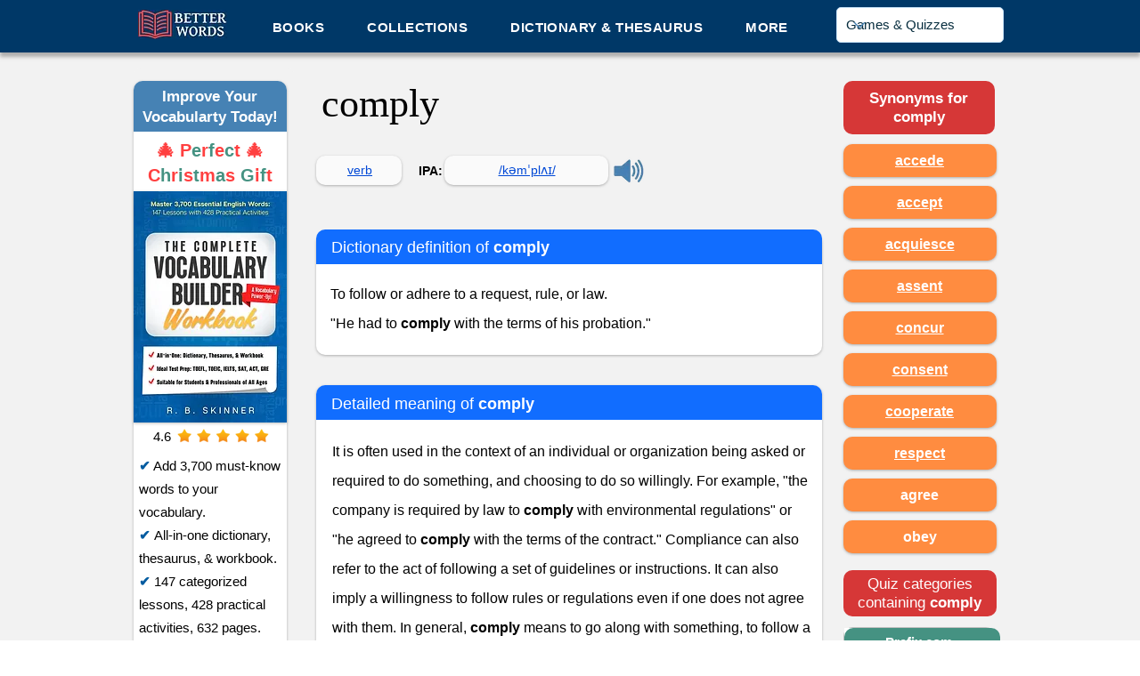

--- FILE ---
content_type: text/html; charset=UTF-8
request_url: https://www.betterwordsonline.com/dictionary/comply
body_size: 182844
content:
<!DOCTYPE html>
<html lang="en">
<head>
  
  <!-- SEO Tags -->
  <title>Comply Definition, Meaning, Synonyms &amp; Etymology</title>
  <meta name="description" content="The verb comply means To follow or adhere to a request, rule, or law."/>
  <link rel="canonical" href="https://www.betterwordsonline.com/dictionary/comply"/>
  <meta name="robots" content="index"/>
  <meta property="og:title" content="Comply Definition, Meaning, Synonyms &amp; Etymology"/>
  <meta property="og:description" content="The verb comply means To follow or adhere to a request, rule, or law."/>
  <meta property="og:image" content="https://static.wixstatic.com/media/eb68db_db4ee4d375924b80b947b2a611651dbb~mv2.jpg/v1/fill/w_100,h_100,al_c,q_80/Better%20Words_edited.jpg"/>
  <meta property="og:image:width" content="100"/>
  <meta property="og:image:height" content="100"/>
  <meta property="og:url" content="https://www.betterwordsonline.com/dictionary/comply"/>
  <meta property="og:site_name" content="Better Words"/>
  <meta property="og:type" content="website"/>
  <script type="application/ld+json">{}</script>
  <script type="application/ld+json">{}</script>
  <meta name="fb_admins_meta_tag" content="BetterWordsWeb"/>
  <meta name="google-site-verification" content="QSwokgQZBF36eBpOR9ygdj52rOleFNMyMP_mJv8LsOo"/>
  <meta property="fb:admins" content="BetterWordsWeb"/>
  <meta name="twitter:image" content="https://static.wixstatic.com/media/eb68db_db4ee4d375924b80b947b2a611651dbb~mv2.jpg/v1/fill/w_100,h_100,al_c,q_80/Better%20Words_edited.jpg"/>
  <meta name="twitter:card" content="summary"/>
  <meta name="twitter:title" content="Comply- Definition, Meaning, Synonyms &amp; Etymology"/>
  <meta name="twitter:description" content="To follow or adhere to a request, rule, or law."/>

  
  <meta charset='utf-8'>
  <meta name="viewport" content="width=device-width, initial-scale=1" id="wixDesktopViewport" />
  <meta http-equiv="X-UA-Compatible" content="IE=edge">
  <meta name="generator" content="Wix.com Website Builder"/>

  <link rel="icon" sizes="192x192" href="https://static.wixstatic.com/ficons/eb68db_ec0161e7549d44878292b07b49ef440a%7Emv2.ico" type="image/x-icon"/>
  <link rel="shortcut icon" href="https://static.wixstatic.com/ficons/eb68db_ec0161e7549d44878292b07b49ef440a%7Emv2.ico" type="image/x-icon"/>
  <link rel="apple-touch-icon" href="https://static.wixstatic.com/ficons/eb68db_ec0161e7549d44878292b07b49ef440a%7Emv2.ico" type="image/x-icon"/>

  <!-- Safari Pinned Tab Icon -->
  <!-- <link rel="mask-icon" href="https://static.wixstatic.com/ficons/eb68db_ec0161e7549d44878292b07b49ef440a%7Emv2.ico"> -->

  <!-- Original trials -->
  


  <!-- Segmenter Polyfill -->
  <script>
    if (!window.Intl || !window.Intl.Segmenter) {
      (function() {
        var script = document.createElement('script');
        script.src = 'https://static.parastorage.com/unpkg/@formatjs/intl-segmenter@11.7.10/polyfill.iife.js';
        document.head.appendChild(script);
      })();
    }
  </script>

  <!-- Legacy Polyfills -->
  <script nomodule="" src="https://static.parastorage.com/unpkg/core-js-bundle@3.2.1/minified.js"></script>
  <script nomodule="" src="https://static.parastorage.com/unpkg/focus-within-polyfill@5.0.9/dist/focus-within-polyfill.js"></script>

  <!-- Performance API Polyfills -->
  <script>
  (function () {
    var noop = function noop() {};
    if ("performance" in window === false) {
      window.performance = {};
    }
    window.performance.mark = performance.mark || noop;
    window.performance.measure = performance.measure || noop;
    if ("now" in window.performance === false) {
      var nowOffset = Date.now();
      if (performance.timing && performance.timing.navigationStart) {
        nowOffset = performance.timing.navigationStart;
      }
      window.performance.now = function now() {
        return Date.now() - nowOffset;
      };
    }
  })();
  </script>

  <!-- Globals Definitions -->
  <script>
    (function () {
      var now = Date.now()
      window.initialTimestamps = {
        initialTimestamp: now,
        initialRequestTimestamp: Math.round(performance.timeOrigin ? performance.timeOrigin : now - performance.now())
      }

      window.thunderboltTag = "QA_READY"
      window.thunderboltVersion = "1.16649.0"
    })();
  </script>

  <!-- Essential Viewer Model -->
  <script type="application/json" id="wix-essential-viewer-model">{"fleetConfig":{"fleetName":"thunderbolt-isolated-platform-seo","type":"Rollout","code":1},"mode":{"qa":false,"enableTestApi":false,"debug":false,"ssrIndicator":false,"ssrOnly":false,"siteAssetsFallback":"enable","versionIndicator":false},"componentsLibrariesTopology":[{"artifactId":"editor-elements","namespace":"wixui","url":"https:\/\/static.parastorage.com\/services\/editor-elements\/1.14775.0"},{"artifactId":"editor-elements","namespace":"dsgnsys","url":"https:\/\/static.parastorage.com\/services\/editor-elements\/1.14775.0"}],"siteFeaturesConfigs":{"sessionManager":{"isRunningInDifferentSiteContext":false}},"language":{"userLanguage":"en"},"siteAssets":{"clientTopology":{"mediaRootUrl":"https:\/\/static.wixstatic.com","staticMediaUrl":"https:\/\/static.wixstatic.com\/media","moduleRepoUrl":"https:\/\/static.parastorage.com\/unpkg","fileRepoUrl":"https:\/\/static.parastorage.com\/services","viewerAppsUrl":"https:\/\/viewer-apps.parastorage.com","viewerAssetsUrl":"https:\/\/viewer-assets.parastorage.com","siteAssetsUrl":"https:\/\/siteassets.parastorage.com","pageJsonServerUrls":["https:\/\/pages.parastorage.com","https:\/\/staticorigin.wixstatic.com","https:\/\/www.betterwordsonline.com","https:\/\/fallback.wix.com\/wix-html-editor-pages-webapp\/page"],"pathOfTBModulesInFileRepoForFallback":"wix-thunderbolt\/dist\/"}},"siteFeatures":["appMonitoring","assetsLoader","builderContextProviders","builderModuleLoader","businessLogger","captcha","clickHandlerRegistrar","codeEmbed","commonConfig","componentsLoader","componentsRegistry","consentPolicy","cyclicTabbing","domSelectors","dynamicPages","environmentWixCodeSdk","environment","locationWixCodeSdk","mpaNavigation","navigationManager","navigationPhases","ooi","pages","panorama","renderer","reporter","routerFetch","router","scrollRestoration","seoWixCodeSdk","seo","sessionManager","siteMembersWixCodeSdk","siteMembers","siteScrollBlocker","siteWixCodeSdk","speculationRules","ssrCache","stores","structureApi","thunderboltInitializer","tpaCommons","translations","usedPlatformApis","warmupData","windowMessageRegistrar","windowWixCodeSdk","wixCustomElementComponent","wixEmbedsApi","componentsReact","platform"],"site":{"externalBaseUrl":"https:\/\/www.betterwordsonline.com","isSEO":true},"media":{"staticMediaUrl":"https:\/\/static.wixstatic.com\/media","mediaRootUrl":"https:\/\/static.wixstatic.com\/","staticVideoUrl":"https:\/\/video.wixstatic.com\/"},"requestUrl":"https:\/\/www.betterwordsonline.com\/dictionary\/comply","rollout":{"siteAssetsVersionsRollout":false,"isDACRollout":0,"isTBRollout":true},"commonConfig":{"brand":"wix","host":"VIEWER","bsi":"","consentPolicy":{},"consentPolicyHeader":{},"siteRevision":"14640","renderingFlow":"NONE","language":"en","locale":"en-us"},"interactionSampleRatio":0.01,"dynamicModelUrl":"https:\/\/www.betterwordsonline.com\/_api\/v2\/dynamicmodel","accessTokensUrl":"https:\/\/www.betterwordsonline.com\/_api\/v1\/access-tokens","isExcludedFromSecurityExperiments":false,"experiments":{"specs.thunderbolt.hardenFetchAndXHR":true,"specs.thunderbolt.securityExperiments":true}}</script>
  <script>window.viewerModel = JSON.parse(document.getElementById('wix-essential-viewer-model').textContent)</script>

  <script>
    window.commonConfig = viewerModel.commonConfig
  </script>

  
  <!-- BEGIN handleAccessTokens bundle -->

  <script data-url="https://static.parastorage.com/services/wix-thunderbolt/dist/handleAccessTokens.inline.4f2f9a53.bundle.min.js">(()=>{"use strict";function e(e){let{context:o,property:r,value:n,enumerable:i=!0}=e,c=e.get,l=e.set;if(!r||void 0===n&&!c&&!l)return new Error("property and value are required");let a=o||globalThis,s=a?.[r],u={};if(void 0!==n)u.value=n;else{if(c){let e=t(c);e&&(u.get=e)}if(l){let e=t(l);e&&(u.set=e)}}let p={...u,enumerable:i||!1,configurable:!1};void 0!==n&&(p.writable=!1);try{Object.defineProperty(a,r,p)}catch(e){return e instanceof TypeError?s:e}return s}function t(e,t){return"function"==typeof e?e:!0===e?.async&&"function"==typeof e.func?t?async function(t){return e.func(t)}:async function(){return e.func()}:"function"==typeof e?.func?e.func:void 0}try{e({property:"strictDefine",value:e})}catch{}try{e({property:"defineStrictObject",value:r})}catch{}try{e({property:"defineStrictMethod",value:n})}catch{}var o=["toString","toLocaleString","valueOf","constructor","prototype"];function r(t){let{context:n,property:c,propertiesToExclude:l=[],skipPrototype:a=!1,hardenPrototypePropertiesToExclude:s=[]}=t;if(!c)return new Error("property is required");let u=(n||globalThis)[c],p={},f=i(n,c);u&&("object"==typeof u||"function"==typeof u)&&Reflect.ownKeys(u).forEach(t=>{if(!l.includes(t)&&!o.includes(t)){let o=i(u,t);if(o&&(o.writable||o.configurable)){let{value:r,get:n,set:i,enumerable:c=!1}=o,l={};void 0!==r?l.value=r:n?l.get=n:i&&(l.set=i);try{let o=e({context:u,property:t,...l,enumerable:c});p[t]=o}catch(e){if(!(e instanceof TypeError))throw e;try{p[t]=o.value||o.get||o.set}catch{}}}}});let d={originalObject:u,originalProperties:p};if(!a&&void 0!==u?.prototype){let e=r({context:u,property:"prototype",propertiesToExclude:s,skipPrototype:!0});e instanceof Error||(d.originalPrototype=e?.originalObject,d.originalPrototypeProperties=e?.originalProperties)}return e({context:n,property:c,value:u,enumerable:f?.enumerable}),d}function n(t,o){let r=(o||globalThis)[t],n=i(o||globalThis,t);return r&&n&&(n.writable||n.configurable)?(Object.freeze(r),e({context:globalThis,property:t,value:r})):r}function i(e,t){if(e&&t)try{return Reflect.getOwnPropertyDescriptor(e,t)}catch{return}}function c(e){if("string"!=typeof e)return e;try{return decodeURIComponent(e).toLowerCase().trim()}catch{return e.toLowerCase().trim()}}function l(e,t){let o="";if("string"==typeof e)o=e.split("=")[0]?.trim()||"";else{if(!e||"string"!=typeof e.name)return!1;o=e.name}return t.has(c(o)||"")}function a(e,t){let o;return o="string"==typeof e?e.split(";").map(e=>e.trim()).filter(e=>e.length>0):e||[],o.filter(e=>!l(e,t))}var s=null;function u(){return null===s&&(s=typeof Document>"u"?void 0:Object.getOwnPropertyDescriptor(Document.prototype,"cookie")),s}function p(t,o){if(!globalThis?.cookieStore)return;let r=globalThis.cookieStore.get.bind(globalThis.cookieStore),n=globalThis.cookieStore.getAll.bind(globalThis.cookieStore),i=globalThis.cookieStore.set.bind(globalThis.cookieStore),c=globalThis.cookieStore.delete.bind(globalThis.cookieStore);return e({context:globalThis.CookieStore.prototype,property:"get",value:async function(e){return l(("string"==typeof e?e:e.name)||"",t)?null:r.call(this,e)},enumerable:!0}),e({context:globalThis.CookieStore.prototype,property:"getAll",value:async function(){return a(await n.apply(this,Array.from(arguments)),t)},enumerable:!0}),e({context:globalThis.CookieStore.prototype,property:"set",value:async function(){let e=Array.from(arguments);if(!l(1===e.length?e[0].name:e[0],t))return i.apply(this,e);o&&console.warn(o)},enumerable:!0}),e({context:globalThis.CookieStore.prototype,property:"delete",value:async function(){let e=Array.from(arguments);if(!l(1===e.length?e[0].name:e[0],t))return c.apply(this,e)},enumerable:!0}),e({context:globalThis.cookieStore,property:"prototype",value:globalThis.CookieStore.prototype,enumerable:!1}),e({context:globalThis,property:"cookieStore",value:globalThis.cookieStore,enumerable:!0}),{get:r,getAll:n,set:i,delete:c}}var f=["TextEncoder","TextDecoder","XMLHttpRequestEventTarget","EventTarget","URL","JSON","Reflect","Object","Array","Map","Set","WeakMap","WeakSet","Promise","Symbol","Error"],d=["addEventListener","removeEventListener","dispatchEvent","encodeURI","encodeURIComponent","decodeURI","decodeURIComponent"];const y=(e,t)=>{try{const o=t?t.get.call(document):document.cookie;return o.split(";").map(e=>e.trim()).filter(t=>t?.startsWith(e))[0]?.split("=")[1]}catch(e){return""}},g=(e="",t="",o="/")=>`${e}=; ${t?`domain=${t};`:""} max-age=0; path=${o}; expires=Thu, 01 Jan 1970 00:00:01 GMT`;function m(){(function(){if("undefined"!=typeof window){const e=performance.getEntriesByType("navigation")[0];return"back_forward"===(e?.type||"")}return!1})()&&function(){const{counter:e}=function(){const e=b("getItem");if(e){const[t,o]=e.split("-"),r=o?parseInt(o,10):0;if(r>=3){const e=t?Number(t):0;if(Date.now()-e>6e4)return{counter:0}}return{counter:r}}return{counter:0}}();e<3?(!function(e=1){b("setItem",`${Date.now()}-${e}`)}(e+1),window.location.reload()):console.error("ATS: Max reload attempts reached")}()}function b(e,t){try{return sessionStorage[e]("reload",t||"")}catch(e){console.error("ATS: Error calling sessionStorage:",e)}}const h="client-session-bind",v="sec-fetch-unsupported",{experiments:w}=window.viewerModel,T=[h,"client-binding",v,"svSession","smSession","server-session-bind","wixSession2","wixSession3"].map(e=>e.toLowerCase()),{cookie:S}=function(t,o){let r=new Set(t);return e({context:document,property:"cookie",set:{func:e=>function(e,t,o,r){let n=u(),i=c(t.split(";")[0]||"")||"";[...o].every(e=>!i.startsWith(e.toLowerCase()))&&n?.set?n.set.call(e,t):r&&console.warn(r)}(document,e,r,o)},get:{func:()=>function(e,t){let o=u();if(!o?.get)throw new Error("Cookie descriptor or getter not available");return a(o.get.call(e),t).join("; ")}(document,r)},enumerable:!0}),{cookieStore:p(r,o),cookie:u()}}(T),k="tbReady",x="security_overrideGlobals",{experiments:E,siteFeaturesConfigs:C,accessTokensUrl:P}=window.viewerModel,R=P,M={},O=(()=>{const e=y(h,S);if(w["specs.thunderbolt.browserCacheReload"]){y(v,S)||e?b("removeItem"):m()}return(()=>{const e=g(h),t=g(h,location.hostname);S.set.call(document,e),S.set.call(document,t)})(),e})();O&&(M["client-binding"]=O);const D=fetch;addEventListener(k,function e(t){const{logger:o}=t.detail;try{window.tb.init({fetch:D,fetchHeaders:M})}catch(e){const t=new Error("TB003");o.meter(`${x}_${t.message}`,{paramsOverrides:{errorType:x,eventString:t.message}}),window?.viewerModel?.mode.debug&&console.error(e)}finally{removeEventListener(k,e)}}),E["specs.thunderbolt.hardenFetchAndXHR"]||(window.fetchDynamicModel=()=>C.sessionManager.isRunningInDifferentSiteContext?Promise.resolve({}):fetch(R,{credentials:"same-origin",headers:M}).then(function(e){if(!e.ok)throw new Error(`[${e.status}]${e.statusText}`);return e.json()}),window.dynamicModelPromise=window.fetchDynamicModel())})();
//# sourceMappingURL=https://static.parastorage.com/services/wix-thunderbolt/dist/handleAccessTokens.inline.4f2f9a53.bundle.min.js.map</script>

<!-- END handleAccessTokens bundle -->

<!-- BEGIN overrideGlobals bundle -->

<script data-url="https://static.parastorage.com/services/wix-thunderbolt/dist/overrideGlobals.inline.ec13bfcf.bundle.min.js">(()=>{"use strict";function e(e){let{context:r,property:o,value:n,enumerable:i=!0}=e,c=e.get,a=e.set;if(!o||void 0===n&&!c&&!a)return new Error("property and value are required");let l=r||globalThis,u=l?.[o],s={};if(void 0!==n)s.value=n;else{if(c){let e=t(c);e&&(s.get=e)}if(a){let e=t(a);e&&(s.set=e)}}let p={...s,enumerable:i||!1,configurable:!1};void 0!==n&&(p.writable=!1);try{Object.defineProperty(l,o,p)}catch(e){return e instanceof TypeError?u:e}return u}function t(e,t){return"function"==typeof e?e:!0===e?.async&&"function"==typeof e.func?t?async function(t){return e.func(t)}:async function(){return e.func()}:"function"==typeof e?.func?e.func:void 0}try{e({property:"strictDefine",value:e})}catch{}try{e({property:"defineStrictObject",value:o})}catch{}try{e({property:"defineStrictMethod",value:n})}catch{}var r=["toString","toLocaleString","valueOf","constructor","prototype"];function o(t){let{context:n,property:c,propertiesToExclude:a=[],skipPrototype:l=!1,hardenPrototypePropertiesToExclude:u=[]}=t;if(!c)return new Error("property is required");let s=(n||globalThis)[c],p={},f=i(n,c);s&&("object"==typeof s||"function"==typeof s)&&Reflect.ownKeys(s).forEach(t=>{if(!a.includes(t)&&!r.includes(t)){let r=i(s,t);if(r&&(r.writable||r.configurable)){let{value:o,get:n,set:i,enumerable:c=!1}=r,a={};void 0!==o?a.value=o:n?a.get=n:i&&(a.set=i);try{let r=e({context:s,property:t,...a,enumerable:c});p[t]=r}catch(e){if(!(e instanceof TypeError))throw e;try{p[t]=r.value||r.get||r.set}catch{}}}}});let d={originalObject:s,originalProperties:p};if(!l&&void 0!==s?.prototype){let e=o({context:s,property:"prototype",propertiesToExclude:u,skipPrototype:!0});e instanceof Error||(d.originalPrototype=e?.originalObject,d.originalPrototypeProperties=e?.originalProperties)}return e({context:n,property:c,value:s,enumerable:f?.enumerable}),d}function n(t,r){let o=(r||globalThis)[t],n=i(r||globalThis,t);return o&&n&&(n.writable||n.configurable)?(Object.freeze(o),e({context:globalThis,property:t,value:o})):o}function i(e,t){if(e&&t)try{return Reflect.getOwnPropertyDescriptor(e,t)}catch{return}}function c(e){if("string"!=typeof e)return e;try{return decodeURIComponent(e).toLowerCase().trim()}catch{return e.toLowerCase().trim()}}function a(e,t){return e instanceof Headers?e.forEach((r,o)=>{l(o,t)||e.delete(o)}):Object.keys(e).forEach(r=>{l(r,t)||delete e[r]}),e}function l(e,t){return!t.has(c(e)||"")}function u(e,t){let r=!0,o=function(e){let t,r;if(globalThis.Request&&e instanceof Request)t=e.url;else{if("function"!=typeof e?.toString)throw new Error("Unsupported type for url");t=e.toString()}try{return new URL(t).pathname}catch{return r=t.replace(/#.+/gi,"").split("?").shift(),r.startsWith("/")?r:`/${r}`}}(e),n=c(o);return n&&t.some(e=>n.includes(e))&&(r=!1),r}function s(t,r,o){let n=fetch,i=XMLHttpRequest,c=new Set(r);function s(){let e=new i,r=e.open,n=e.setRequestHeader;return e.open=function(){let n=Array.from(arguments),i=n[1];if(n.length<2||u(i,t))return r.apply(e,n);throw new Error(o||`Request not allowed for path ${i}`)},e.setRequestHeader=function(t,r){l(decodeURIComponent(t),c)&&n.call(e,t,r)},e}return e({property:"fetch",value:function(){let e=function(e,t){return globalThis.Request&&e[0]instanceof Request&&e[0]?.headers?a(e[0].headers,t):e[1]?.headers&&a(e[1].headers,t),e}(arguments,c);return u(arguments[0],t)?n.apply(globalThis,Array.from(e)):new Promise((e,t)=>{t(new Error(o||`Request not allowed for path ${arguments[0]}`))})},enumerable:!0}),e({property:"XMLHttpRequest",value:s,enumerable:!0}),Object.keys(i).forEach(e=>{s[e]=i[e]}),{fetch:n,XMLHttpRequest:i}}var p=["TextEncoder","TextDecoder","XMLHttpRequestEventTarget","EventTarget","URL","JSON","Reflect","Object","Array","Map","Set","WeakMap","WeakSet","Promise","Symbol","Error"],f=["addEventListener","removeEventListener","dispatchEvent","encodeURI","encodeURIComponent","decodeURI","decodeURIComponent"];const d=function(){let t=globalThis.open,r=document.open;function o(e,r,o){let n="string"!=typeof e,i=t.call(window,e,r,o);return n||e&&function(e){return e.startsWith("//")&&/(?:[a-z0-9](?:[a-z0-9-]{0,61}[a-z0-9])?\.)+[a-z0-9][a-z0-9-]{0,61}[a-z0-9]/g.test(`${location.protocol}:${e}`)&&(e=`${location.protocol}${e}`),!e.startsWith("http")||new URL(e).hostname===location.hostname}(e)?{}:i}return e({property:"open",value:o,context:globalThis,enumerable:!0}),e({property:"open",value:function(e,t,n){return e?o(e,t,n):r.call(document,e||"",t||"",n||"")},context:document,enumerable:!0}),{open:t,documentOpen:r}},y=function(){let t=document.createElement,r=Element.prototype.setAttribute,o=Element.prototype.setAttributeNS;return e({property:"createElement",context:document,value:function(n,i){let a=t.call(document,n,i);if("iframe"===c(n)){e({property:"srcdoc",context:a,get:()=>"",set:()=>{console.warn("`srcdoc` is not allowed in iframe elements.")}});let t=function(e,t){"srcdoc"!==e.toLowerCase()?r.call(a,e,t):console.warn("`srcdoc` attribute is not allowed to be set.")},n=function(e,t,r){"srcdoc"!==t.toLowerCase()?o.call(a,e,t,r):console.warn("`srcdoc` attribute is not allowed to be set.")};a.setAttribute=t,a.setAttributeNS=n}return a},enumerable:!0}),{createElement:t,setAttribute:r,setAttributeNS:o}},m=["client-binding"],b=["/_api/v1/access-tokens","/_api/v2/dynamicmodel","/_api/one-app-session-web/v3/businesses"],h=function(){let t=setTimeout,r=setInterval;return o("setTimeout",0,globalThis),o("setInterval",0,globalThis),{setTimeout:t,setInterval:r};function o(t,r,o){let n=o||globalThis,i=n[t];if(!i||"function"!=typeof i)throw new Error(`Function ${t} not found or is not a function`);e({property:t,value:function(){let e=Array.from(arguments);if("string"!=typeof e[r])return i.apply(n,e);console.warn(`Calling ${t} with a String Argument at index ${r} is not allowed`)},context:o,enumerable:!0})}},v=function(){if(navigator&&"serviceWorker"in navigator){let t=navigator.serviceWorker.register;return e({context:navigator.serviceWorker,property:"register",value:function(){console.log("Service worker registration is not allowed")},enumerable:!0}),{register:t}}return{}};performance.mark("overrideGlobals started");const{isExcludedFromSecurityExperiments:g,experiments:w}=window.viewerModel,E=!g&&w["specs.thunderbolt.securityExperiments"];try{d(),E&&y(),w["specs.thunderbolt.hardenFetchAndXHR"]&&E&&s(b,m),v(),(e=>{let t=[],r=[];r=r.concat(["TextEncoder","TextDecoder"]),e&&(r=r.concat(["XMLHttpRequestEventTarget","EventTarget"])),r=r.concat(["URL","JSON"]),e&&(t=t.concat(["addEventListener","removeEventListener"])),t=t.concat(["encodeURI","encodeURIComponent","decodeURI","decodeURIComponent"]),r=r.concat(["String","Number"]),e&&r.push("Object"),r=r.concat(["Reflect"]),t.forEach(e=>{n(e),["addEventListener","removeEventListener"].includes(e)&&n(e,document)}),r.forEach(e=>{o({property:e})})})(E),E&&h()}catch(e){window?.viewerModel?.mode.debug&&console.error(e);const t=new Error("TB006");window.fedops?.reportError(t,"security_overrideGlobals"),window.Sentry?window.Sentry.captureException(t):globalThis.defineStrictProperty("sentryBuffer",[t],window,!1)}performance.mark("overrideGlobals ended")})();
//# sourceMappingURL=https://static.parastorage.com/services/wix-thunderbolt/dist/overrideGlobals.inline.ec13bfcf.bundle.min.js.map</script>

<!-- END overrideGlobals bundle -->


  
  <script>
    window.commonConfig = viewerModel.commonConfig

	
  </script>

  <!-- Initial CSS -->
  <style data-url="https://static.parastorage.com/services/wix-thunderbolt/dist/main.347af09f.min.css">@keyframes slide-horizontal-new{0%{transform:translateX(100%)}}@keyframes slide-horizontal-old{80%{opacity:1}to{opacity:0;transform:translateX(-100%)}}@keyframes slide-vertical-new{0%{transform:translateY(-100%)}}@keyframes slide-vertical-old{80%{opacity:1}to{opacity:0;transform:translateY(100%)}}@keyframes out-in-new{0%{opacity:0}}@keyframes out-in-old{to{opacity:0}}:root:active-view-transition{view-transition-name:none}::view-transition{pointer-events:none}:root:active-view-transition::view-transition-new(page-group),:root:active-view-transition::view-transition-old(page-group){animation-duration:.6s;cursor:wait;pointer-events:all}:root:active-view-transition-type(SlideHorizontal)::view-transition-old(page-group){animation:slide-horizontal-old .6s cubic-bezier(.83,0,.17,1) forwards;mix-blend-mode:normal}:root:active-view-transition-type(SlideHorizontal)::view-transition-new(page-group){animation:slide-horizontal-new .6s cubic-bezier(.83,0,.17,1) backwards;mix-blend-mode:normal}:root:active-view-transition-type(SlideVertical)::view-transition-old(page-group){animation:slide-vertical-old .6s cubic-bezier(.83,0,.17,1) forwards;mix-blend-mode:normal}:root:active-view-transition-type(SlideVertical)::view-transition-new(page-group){animation:slide-vertical-new .6s cubic-bezier(.83,0,.17,1) backwards;mix-blend-mode:normal}:root:active-view-transition-type(OutIn)::view-transition-old(page-group){animation:out-in-old .35s cubic-bezier(.22,1,.36,1) forwards}:root:active-view-transition-type(OutIn)::view-transition-new(page-group){animation:out-in-new .35s cubic-bezier(.64,0,.78,0) .35s backwards}@media(prefers-reduced-motion:reduce){::view-transition-group(*),::view-transition-new(*),::view-transition-old(*){animation:none!important}}body,html{background:transparent;border:0;margin:0;outline:0;padding:0;vertical-align:baseline}body{--scrollbar-width:0px;font-family:Arial,Helvetica,sans-serif;font-size:10px}body,html{height:100%}body{overflow-x:auto;overflow-y:scroll}body:not(.responsive) #site-root{min-width:var(--site-width);width:100%}body:not([data-js-loaded]) [data-hide-prejs]{visibility:hidden}interact-element{display:contents}#SITE_CONTAINER{position:relative}:root{--one-unit:1vw;--section-max-width:9999px;--spx-stopper-max:9999px;--spx-stopper-min:0px;--browser-zoom:1}@supports(-webkit-appearance:none) and (stroke-color:transparent){:root{--safari-sticky-fix:opacity;--experimental-safari-sticky-fix:translateZ(0)}}@supports(container-type:inline-size){:root{--one-unit:1cqw}}[id^=oldHoverBox-]{mix-blend-mode:plus-lighter;transition:opacity .5s ease,visibility .5s ease}[data-mesh-id$=inlineContent-gridContainer]:has(>[id^=oldHoverBox-]){isolation:isolate}</style>
<style data-url="https://static.parastorage.com/services/wix-thunderbolt/dist/main.renderer.9cb0985f.min.css">a,abbr,acronym,address,applet,b,big,blockquote,button,caption,center,cite,code,dd,del,dfn,div,dl,dt,em,fieldset,font,footer,form,h1,h2,h3,h4,h5,h6,header,i,iframe,img,ins,kbd,label,legend,li,nav,object,ol,p,pre,q,s,samp,section,small,span,strike,strong,sub,sup,table,tbody,td,tfoot,th,thead,title,tr,tt,u,ul,var{background:transparent;border:0;margin:0;outline:0;padding:0;vertical-align:baseline}input,select,textarea{box-sizing:border-box;font-family:Helvetica,Arial,sans-serif}ol,ul{list-style:none}blockquote,q{quotes:none}ins{text-decoration:none}del{text-decoration:line-through}table{border-collapse:collapse;border-spacing:0}a{cursor:pointer;text-decoration:none}.testStyles{overflow-y:hidden}.reset-button{-webkit-appearance:none;background:none;border:0;color:inherit;font:inherit;line-height:normal;outline:0;overflow:visible;padding:0;-webkit-user-select:none;-moz-user-select:none;-ms-user-select:none}:focus{outline:none}body.device-mobile-optimized:not(.disable-site-overflow){overflow-x:hidden;overflow-y:scroll}body.device-mobile-optimized:not(.responsive) #SITE_CONTAINER{margin-left:auto;margin-right:auto;overflow-x:visible;position:relative;width:320px}body.device-mobile-optimized:not(.responsive):not(.blockSiteScrolling) #SITE_CONTAINER{margin-top:0}body.device-mobile-optimized>*{max-width:100%!important}body.device-mobile-optimized #site-root{overflow-x:hidden;overflow-y:hidden}@supports(overflow:clip){body.device-mobile-optimized #site-root{overflow-x:clip;overflow-y:clip}}body.device-mobile-non-optimized #SITE_CONTAINER #site-root{overflow-x:clip;overflow-y:clip}body.device-mobile-non-optimized.fullScreenMode{background-color:#5f6360}body.device-mobile-non-optimized.fullScreenMode #MOBILE_ACTIONS_MENU,body.device-mobile-non-optimized.fullScreenMode #SITE_BACKGROUND,body.device-mobile-non-optimized.fullScreenMode #site-root,body.fullScreenMode #WIX_ADS{visibility:hidden}body.fullScreenMode{overflow-x:hidden!important;overflow-y:hidden!important}body.fullScreenMode.device-mobile-optimized #TINY_MENU{opacity:0;pointer-events:none}body.fullScreenMode-scrollable.device-mobile-optimized{overflow-x:hidden!important;overflow-y:auto!important}body.fullScreenMode-scrollable.device-mobile-optimized #masterPage,body.fullScreenMode-scrollable.device-mobile-optimized #site-root{overflow-x:hidden!important;overflow-y:hidden!important}body.fullScreenMode-scrollable.device-mobile-optimized #SITE_BACKGROUND,body.fullScreenMode-scrollable.device-mobile-optimized #masterPage{height:auto!important}body.fullScreenMode-scrollable.device-mobile-optimized #masterPage.mesh-layout{height:0!important}body.blockSiteScrolling,body.siteScrollingBlocked{position:fixed;width:100%}body.blockSiteScrolling #SITE_CONTAINER{margin-top:calc(var(--blocked-site-scroll-margin-top)*-1)}#site-root{margin:0 auto;min-height:100%;position:relative;top:var(--wix-ads-height)}#site-root img:not([src]){visibility:hidden}#site-root svg img:not([src]){visibility:visible}.auto-generated-link{color:inherit}#SCROLL_TO_BOTTOM,#SCROLL_TO_TOP{height:0}.has-click-trigger{cursor:pointer}.fullScreenOverlay{bottom:0;display:flex;justify-content:center;left:0;overflow-y:hidden;position:fixed;right:0;top:-60px;z-index:1005}.fullScreenOverlay>.fullScreenOverlayContent{bottom:0;left:0;margin:0 auto;overflow:hidden;position:absolute;right:0;top:60px;transform:translateZ(0)}[data-mesh-id$=centeredContent],[data-mesh-id$=form],[data-mesh-id$=inlineContent]{pointer-events:none;position:relative}[data-mesh-id$=-gridWrapper],[data-mesh-id$=-rotated-wrapper]{pointer-events:none}[data-mesh-id$=-gridContainer]>*,[data-mesh-id$=-rotated-wrapper]>*,[data-mesh-id$=inlineContent]>:not([data-mesh-id$=-gridContainer]){pointer-events:auto}.device-mobile-optimized #masterPage.mesh-layout #SOSP_CONTAINER_CUSTOM_ID{grid-area:2/1/3/2;-ms-grid-row:2;position:relative}#masterPage.mesh-layout{-ms-grid-rows:max-content max-content min-content max-content;-ms-grid-columns:100%;align-items:start;display:-ms-grid;display:grid;grid-template-columns:100%;grid-template-rows:max-content max-content min-content max-content;justify-content:stretch}#masterPage.mesh-layout #PAGES_CONTAINER,#masterPage.mesh-layout #SITE_FOOTER-placeholder,#masterPage.mesh-layout #SITE_FOOTER_WRAPPER,#masterPage.mesh-layout #SITE_HEADER-placeholder,#masterPage.mesh-layout #SITE_HEADER_WRAPPER,#masterPage.mesh-layout #SOSP_CONTAINER_CUSTOM_ID[data-state~=mobileView],#masterPage.mesh-layout #soapAfterPagesContainer,#masterPage.mesh-layout #soapBeforePagesContainer{-ms-grid-row-align:start;-ms-grid-column-align:start;-ms-grid-column:1}#masterPage.mesh-layout #SITE_HEADER-placeholder,#masterPage.mesh-layout #SITE_HEADER_WRAPPER{grid-area:1/1/2/2;-ms-grid-row:1}#masterPage.mesh-layout #PAGES_CONTAINER,#masterPage.mesh-layout #soapAfterPagesContainer,#masterPage.mesh-layout #soapBeforePagesContainer{grid-area:3/1/4/2;-ms-grid-row:3}#masterPage.mesh-layout #soapAfterPagesContainer,#masterPage.mesh-layout #soapBeforePagesContainer{width:100%}#masterPage.mesh-layout #PAGES_CONTAINER{align-self:stretch}#masterPage.mesh-layout main#PAGES_CONTAINER{display:block}#masterPage.mesh-layout #SITE_FOOTER-placeholder,#masterPage.mesh-layout #SITE_FOOTER_WRAPPER{grid-area:4/1/5/2;-ms-grid-row:4}#masterPage.mesh-layout #SITE_PAGES,#masterPage.mesh-layout [data-mesh-id=PAGES_CONTAINERcenteredContent],#masterPage.mesh-layout [data-mesh-id=PAGES_CONTAINERinlineContent]{height:100%}#masterPage.mesh-layout.desktop>*{width:100%}#masterPage.mesh-layout #PAGES_CONTAINER,#masterPage.mesh-layout #SITE_FOOTER,#masterPage.mesh-layout #SITE_FOOTER_WRAPPER,#masterPage.mesh-layout #SITE_HEADER,#masterPage.mesh-layout #SITE_HEADER_WRAPPER,#masterPage.mesh-layout #SITE_PAGES,#masterPage.mesh-layout #masterPageinlineContent{position:relative}#masterPage.mesh-layout #SITE_HEADER{grid-area:1/1/2/2}#masterPage.mesh-layout #SITE_FOOTER{grid-area:4/1/5/2}#masterPage.mesh-layout.overflow-x-clip #SITE_FOOTER,#masterPage.mesh-layout.overflow-x-clip #SITE_HEADER{overflow-x:clip}[data-z-counter]{z-index:0}[data-z-counter="0"]{z-index:auto}.wixSiteProperties{-webkit-font-smoothing:antialiased;-moz-osx-font-smoothing:grayscale}:root{--wst-button-color-fill-primary:rgb(var(--color_48));--wst-button-color-border-primary:rgb(var(--color_49));--wst-button-color-text-primary:rgb(var(--color_50));--wst-button-color-fill-primary-hover:rgb(var(--color_51));--wst-button-color-border-primary-hover:rgb(var(--color_52));--wst-button-color-text-primary-hover:rgb(var(--color_53));--wst-button-color-fill-primary-disabled:rgb(var(--color_54));--wst-button-color-border-primary-disabled:rgb(var(--color_55));--wst-button-color-text-primary-disabled:rgb(var(--color_56));--wst-button-color-fill-secondary:rgb(var(--color_57));--wst-button-color-border-secondary:rgb(var(--color_58));--wst-button-color-text-secondary:rgb(var(--color_59));--wst-button-color-fill-secondary-hover:rgb(var(--color_60));--wst-button-color-border-secondary-hover:rgb(var(--color_61));--wst-button-color-text-secondary-hover:rgb(var(--color_62));--wst-button-color-fill-secondary-disabled:rgb(var(--color_63));--wst-button-color-border-secondary-disabled:rgb(var(--color_64));--wst-button-color-text-secondary-disabled:rgb(var(--color_65));--wst-color-fill-base-1:rgb(var(--color_36));--wst-color-fill-base-2:rgb(var(--color_37));--wst-color-fill-base-shade-1:rgb(var(--color_38));--wst-color-fill-base-shade-2:rgb(var(--color_39));--wst-color-fill-base-shade-3:rgb(var(--color_40));--wst-color-fill-accent-1:rgb(var(--color_41));--wst-color-fill-accent-2:rgb(var(--color_42));--wst-color-fill-accent-3:rgb(var(--color_43));--wst-color-fill-accent-4:rgb(var(--color_44));--wst-color-fill-background-primary:rgb(var(--color_11));--wst-color-fill-background-secondary:rgb(var(--color_12));--wst-color-text-primary:rgb(var(--color_15));--wst-color-text-secondary:rgb(var(--color_14));--wst-color-action:rgb(var(--color_18));--wst-color-disabled:rgb(var(--color_39));--wst-color-title:rgb(var(--color_45));--wst-color-subtitle:rgb(var(--color_46));--wst-color-line:rgb(var(--color_47));--wst-font-style-h2:var(--font_2);--wst-font-style-h3:var(--font_3);--wst-font-style-h4:var(--font_4);--wst-font-style-h5:var(--font_5);--wst-font-style-h6:var(--font_6);--wst-font-style-body-large:var(--font_7);--wst-font-style-body-medium:var(--font_8);--wst-font-style-body-small:var(--font_9);--wst-font-style-body-x-small:var(--font_10);--wst-color-custom-1:rgb(var(--color_13));--wst-color-custom-2:rgb(var(--color_16));--wst-color-custom-3:rgb(var(--color_17));--wst-color-custom-4:rgb(var(--color_19));--wst-color-custom-5:rgb(var(--color_20));--wst-color-custom-6:rgb(var(--color_21));--wst-color-custom-7:rgb(var(--color_22));--wst-color-custom-8:rgb(var(--color_23));--wst-color-custom-9:rgb(var(--color_24));--wst-color-custom-10:rgb(var(--color_25));--wst-color-custom-11:rgb(var(--color_26));--wst-color-custom-12:rgb(var(--color_27));--wst-color-custom-13:rgb(var(--color_28));--wst-color-custom-14:rgb(var(--color_29));--wst-color-custom-15:rgb(var(--color_30));--wst-color-custom-16:rgb(var(--color_31));--wst-color-custom-17:rgb(var(--color_32));--wst-color-custom-18:rgb(var(--color_33));--wst-color-custom-19:rgb(var(--color_34));--wst-color-custom-20:rgb(var(--color_35))}.wix-presets-wrapper{display:contents}</style>

  <meta name="format-detection" content="telephone=no">
  <meta name="skype_toolbar" content="skype_toolbar_parser_compatible">
  
  

  

  
      <!--pageHtmlEmbeds.head start-->
      <script type="wix/htmlEmbeds" id="pageHtmlEmbeds.head start"></script>
    
      <meta name="yandex-verification" content="9bbea7169ab4aebc" />

    
      <meta name="p:domain_verify" content="3ed5db601c1a5786979f62b27abbbd06" />

    
      <script type="wix/htmlEmbeds" id="pageHtmlEmbeds.head end"></script>
      <!--pageHtmlEmbeds.head end-->
  

  <!-- head performance data start -->
  
  <!-- head performance data end -->
  

    


    
<style data-href="https://static.parastorage.com/services/editor-elements-library/dist/thunderbolt/rb_wixui.thunderbolt_bootstrap.a1b00b19.min.css">.cwL6XW{cursor:pointer}.sNF2R0{opacity:0}.hLoBV3{transition:opacity var(--transition-duration) cubic-bezier(.37,0,.63,1)}.Rdf41z,.hLoBV3{opacity:1}.ftlZWo{transition:opacity var(--transition-duration) cubic-bezier(.37,0,.63,1)}.ATGlOr,.ftlZWo{opacity:0}.KQSXD0{transition:opacity var(--transition-duration) cubic-bezier(.64,0,.78,0)}.KQSXD0,.pagQKE{opacity:1}._6zG5H{opacity:0;transition:opacity var(--transition-duration) cubic-bezier(.22,1,.36,1)}.BB49uC{transform:translateX(100%)}.j9xE1V{transition:transform var(--transition-duration) cubic-bezier(.87,0,.13,1)}.ICs7Rs,.j9xE1V{transform:translateX(0)}.DxijZJ{transition:transform var(--transition-duration) cubic-bezier(.87,0,.13,1)}.B5kjYq,.DxijZJ{transform:translateX(-100%)}.cJijIV{transition:transform var(--transition-duration) cubic-bezier(.87,0,.13,1)}.cJijIV,.hOxaWM{transform:translateX(0)}.T9p3fN{transform:translateX(100%);transition:transform var(--transition-duration) cubic-bezier(.87,0,.13,1)}.qDxYJm{transform:translateY(100%)}.aA9V0P{transition:transform var(--transition-duration) cubic-bezier(.87,0,.13,1)}.YPXPAS,.aA9V0P{transform:translateY(0)}.Xf2zsA{transition:transform var(--transition-duration) cubic-bezier(.87,0,.13,1)}.Xf2zsA,.y7Kt7s{transform:translateY(-100%)}.EeUgMu{transition:transform var(--transition-duration) cubic-bezier(.87,0,.13,1)}.EeUgMu,.fdHrtm{transform:translateY(0)}.WIFaG4{transform:translateY(100%);transition:transform var(--transition-duration) cubic-bezier(.87,0,.13,1)}body:not(.responsive) .JsJXaX{overflow-x:clip}:root:active-view-transition .JsJXaX{view-transition-name:page-group}.AnQkDU{display:grid;grid-template-columns:1fr;grid-template-rows:1fr;height:100%}.AnQkDU>div{align-self:stretch!important;grid-area:1/1/2/2;justify-self:stretch!important}.StylableButton2545352419__root{-archetype:box;border:none;box-sizing:border-box;cursor:pointer;display:block;height:100%;min-height:10px;min-width:10px;padding:0;touch-action:manipulation;width:100%}.StylableButton2545352419__root[disabled]{pointer-events:none}.StylableButton2545352419__root:not(:hover):not([disabled]).StylableButton2545352419--hasBackgroundColor{background-color:var(--corvid-background-color)!important}.StylableButton2545352419__root:hover:not([disabled]).StylableButton2545352419--hasHoverBackgroundColor{background-color:var(--corvid-hover-background-color)!important}.StylableButton2545352419__root:not(:hover)[disabled].StylableButton2545352419--hasDisabledBackgroundColor{background-color:var(--corvid-disabled-background-color)!important}.StylableButton2545352419__root:not(:hover):not([disabled]).StylableButton2545352419--hasBorderColor{border-color:var(--corvid-border-color)!important}.StylableButton2545352419__root:hover:not([disabled]).StylableButton2545352419--hasHoverBorderColor{border-color:var(--corvid-hover-border-color)!important}.StylableButton2545352419__root:not(:hover)[disabled].StylableButton2545352419--hasDisabledBorderColor{border-color:var(--corvid-disabled-border-color)!important}.StylableButton2545352419__root.StylableButton2545352419--hasBorderRadius{border-radius:var(--corvid-border-radius)!important}.StylableButton2545352419__root.StylableButton2545352419--hasBorderWidth{border-width:var(--corvid-border-width)!important}.StylableButton2545352419__root:not(:hover):not([disabled]).StylableButton2545352419--hasColor,.StylableButton2545352419__root:not(:hover):not([disabled]).StylableButton2545352419--hasColor .StylableButton2545352419__label{color:var(--corvid-color)!important}.StylableButton2545352419__root:hover:not([disabled]).StylableButton2545352419--hasHoverColor,.StylableButton2545352419__root:hover:not([disabled]).StylableButton2545352419--hasHoverColor .StylableButton2545352419__label{color:var(--corvid-hover-color)!important}.StylableButton2545352419__root:not(:hover)[disabled].StylableButton2545352419--hasDisabledColor,.StylableButton2545352419__root:not(:hover)[disabled].StylableButton2545352419--hasDisabledColor .StylableButton2545352419__label{color:var(--corvid-disabled-color)!important}.StylableButton2545352419__link{-archetype:box;box-sizing:border-box;color:#000;text-decoration:none}.StylableButton2545352419__container{align-items:center;display:flex;flex-basis:auto;flex-direction:row;flex-grow:1;height:100%;justify-content:center;overflow:hidden;transition:all .2s ease,visibility 0s;width:100%}.StylableButton2545352419__label{-archetype:text;-controller-part-type:LayoutChildDisplayDropdown,LayoutFlexChildSpacing(first);max-width:100%;min-width:1.8em;overflow:hidden;text-align:center;text-overflow:ellipsis;transition:inherit;white-space:nowrap}.StylableButton2545352419__root.StylableButton2545352419--isMaxContent .StylableButton2545352419__label{text-overflow:unset}.StylableButton2545352419__root.StylableButton2545352419--isWrapText .StylableButton2545352419__label{min-width:10px;overflow-wrap:break-word;white-space:break-spaces;word-break:break-word}.StylableButton2545352419__icon{-archetype:icon;-controller-part-type:LayoutChildDisplayDropdown,LayoutFlexChildSpacing(last);flex-shrink:0;height:50px;min-width:1px;transition:inherit}.StylableButton2545352419__icon.StylableButton2545352419--override{display:block!important}.StylableButton2545352419__icon svg,.StylableButton2545352419__icon>span{display:flex;height:inherit;width:inherit}.StylableButton2545352419__root:not(:hover):not([disalbed]).StylableButton2545352419--hasIconColor .StylableButton2545352419__icon svg{fill:var(--corvid-icon-color)!important;stroke:var(--corvid-icon-color)!important}.StylableButton2545352419__root:hover:not([disabled]).StylableButton2545352419--hasHoverIconColor .StylableButton2545352419__icon svg{fill:var(--corvid-hover-icon-color)!important;stroke:var(--corvid-hover-icon-color)!important}.StylableButton2545352419__root:not(:hover)[disabled].StylableButton2545352419--hasDisabledIconColor .StylableButton2545352419__icon svg{fill:var(--corvid-disabled-icon-color)!important;stroke:var(--corvid-disabled-icon-color)!important}.aeyn4z{bottom:0;left:0;position:absolute;right:0;top:0}.qQrFOK{cursor:pointer}.VDJedC{-webkit-tap-highlight-color:rgba(0,0,0,0);fill:var(--corvid-fill-color,var(--fill));fill-opacity:var(--fill-opacity);stroke:var(--corvid-stroke-color,var(--stroke));stroke-opacity:var(--stroke-opacity);stroke-width:var(--stroke-width);filter:var(--drop-shadow,none);opacity:var(--opacity);transform:var(--flip)}.VDJedC,.VDJedC svg{bottom:0;left:0;position:absolute;right:0;top:0}.VDJedC svg{height:var(--svg-calculated-height,100%);margin:auto;padding:var(--svg-calculated-padding,0);width:var(--svg-calculated-width,100%)}.VDJedC svg:not([data-type=ugc]){overflow:visible}.l4CAhn *{vector-effect:non-scaling-stroke}.Z_l5lU{-webkit-text-size-adjust:100%;-moz-text-size-adjust:100%;text-size-adjust:100%}ol.font_100,ul.font_100{color:#080808;font-family:"Arial, Helvetica, sans-serif",serif;font-size:10px;font-style:normal;font-variant:normal;font-weight:400;letter-spacing:normal;line-height:normal;margin:0;text-decoration:none}ol.font_100 li,ul.font_100 li{margin-bottom:12px}ol.wix-list-text-align,ul.wix-list-text-align{list-style-position:inside}ol.wix-list-text-align h1,ol.wix-list-text-align h2,ol.wix-list-text-align h3,ol.wix-list-text-align h4,ol.wix-list-text-align h5,ol.wix-list-text-align h6,ol.wix-list-text-align p,ul.wix-list-text-align h1,ul.wix-list-text-align h2,ul.wix-list-text-align h3,ul.wix-list-text-align h4,ul.wix-list-text-align h5,ul.wix-list-text-align h6,ul.wix-list-text-align p{display:inline}.HQSswv{cursor:pointer}.yi6otz{clip:rect(0 0 0 0);border:0;height:1px;margin:-1px;overflow:hidden;padding:0;position:absolute;width:1px}.zQ9jDz [data-attr-richtext-marker=true]{display:block}.zQ9jDz [data-attr-richtext-marker=true] table{border-collapse:collapse;margin:15px 0;width:100%}.zQ9jDz [data-attr-richtext-marker=true] table td{padding:12px;position:relative}.zQ9jDz [data-attr-richtext-marker=true] table td:after{border-bottom:1px solid currentColor;border-left:1px solid currentColor;bottom:0;content:"";left:0;opacity:.2;position:absolute;right:0;top:0}.zQ9jDz [data-attr-richtext-marker=true] table tr td:last-child:after{border-right:1px solid currentColor}.zQ9jDz [data-attr-richtext-marker=true] table tr:first-child td:after{border-top:1px solid currentColor}@supports(-webkit-appearance:none) and (stroke-color:transparent){.qvSjx3>*>:first-child{vertical-align:top}}@supports(-webkit-touch-callout:none){.qvSjx3>*>:first-child{vertical-align:top}}.LkZBpT :is(p,h1,h2,h3,h4,h5,h6,ul,ol,span[data-attr-richtext-marker],blockquote,div) [class$=rich-text__text],.LkZBpT :is(p,h1,h2,h3,h4,h5,h6,ul,ol,span[data-attr-richtext-marker],blockquote,div)[class$=rich-text__text]{color:var(--corvid-color,currentColor)}.LkZBpT :is(p,h1,h2,h3,h4,h5,h6,ul,ol,span[data-attr-richtext-marker],blockquote,div) span[style*=color]{color:var(--corvid-color,currentColor)!important}.Kbom4H{direction:var(--text-direction);min-height:var(--min-height);min-width:var(--min-width)}.Kbom4H .upNqi2{word-wrap:break-word;height:100%;overflow-wrap:break-word;position:relative;width:100%}.Kbom4H .upNqi2 ul{list-style:disc inside}.Kbom4H .upNqi2 li{margin-bottom:12px}.MMl86N blockquote,.MMl86N div,.MMl86N h1,.MMl86N h2,.MMl86N h3,.MMl86N h4,.MMl86N h5,.MMl86N h6,.MMl86N p{letter-spacing:normal;line-height:normal}.gYHZuN{min-height:var(--min-height);min-width:var(--min-width)}.gYHZuN .upNqi2{word-wrap:break-word;height:100%;overflow-wrap:break-word;position:relative;width:100%}.gYHZuN .upNqi2 ol,.gYHZuN .upNqi2 ul{letter-spacing:normal;line-height:normal;margin-inline-start:.5em;padding-inline-start:1.3em}.gYHZuN .upNqi2 ul{list-style-type:disc}.gYHZuN .upNqi2 ol{list-style-type:decimal}.gYHZuN .upNqi2 ol ul,.gYHZuN .upNqi2 ul ul{line-height:normal;list-style-type:circle}.gYHZuN .upNqi2 ol ol ul,.gYHZuN .upNqi2 ol ul ul,.gYHZuN .upNqi2 ul ol ul,.gYHZuN .upNqi2 ul ul ul{line-height:normal;list-style-type:square}.gYHZuN .upNqi2 li{font-style:inherit;font-weight:inherit;letter-spacing:normal;line-height:inherit}.gYHZuN .upNqi2 h1,.gYHZuN .upNqi2 h2,.gYHZuN .upNqi2 h3,.gYHZuN .upNqi2 h4,.gYHZuN .upNqi2 h5,.gYHZuN .upNqi2 h6,.gYHZuN .upNqi2 p{letter-spacing:normal;line-height:normal;margin-block:0;margin:0}.gYHZuN .upNqi2 a{color:inherit}.MMl86N,.ku3DBC{word-wrap:break-word;direction:var(--text-direction);min-height:var(--min-height);min-width:var(--min-width);mix-blend-mode:var(--blendMode,normal);overflow-wrap:break-word;pointer-events:none;text-align:start;text-shadow:var(--textOutline,0 0 transparent),var(--textShadow,0 0 transparent);text-transform:var(--textTransform,"none")}.MMl86N>*,.ku3DBC>*{pointer-events:auto}.MMl86N li,.ku3DBC li{font-style:inherit;font-weight:inherit;letter-spacing:normal;line-height:inherit}.MMl86N ol,.MMl86N ul,.ku3DBC ol,.ku3DBC ul{letter-spacing:normal;line-height:normal;margin-inline-end:0;margin-inline-start:.5em}.MMl86N:not(.Vq6kJx) ol,.MMl86N:not(.Vq6kJx) ul,.ku3DBC:not(.Vq6kJx) ol,.ku3DBC:not(.Vq6kJx) ul{padding-inline-end:0;padding-inline-start:1.3em}.MMl86N ul,.ku3DBC ul{list-style-type:disc}.MMl86N ol,.ku3DBC ol{list-style-type:decimal}.MMl86N ol ul,.MMl86N ul ul,.ku3DBC ol ul,.ku3DBC ul ul{list-style-type:circle}.MMl86N ol ol ul,.MMl86N ol ul ul,.MMl86N ul ol ul,.MMl86N ul ul ul,.ku3DBC ol ol ul,.ku3DBC ol ul ul,.ku3DBC ul ol ul,.ku3DBC ul ul ul{list-style-type:square}.MMl86N blockquote,.MMl86N div,.MMl86N h1,.MMl86N h2,.MMl86N h3,.MMl86N h4,.MMl86N h5,.MMl86N h6,.MMl86N p,.ku3DBC blockquote,.ku3DBC div,.ku3DBC h1,.ku3DBC h2,.ku3DBC h3,.ku3DBC h4,.ku3DBC h5,.ku3DBC h6,.ku3DBC p{margin-block:0;margin:0}.MMl86N a,.ku3DBC a{color:inherit}.Vq6kJx li{margin-inline-end:0;margin-inline-start:1.3em}.Vd6aQZ{overflow:hidden;padding:0;pointer-events:none;white-space:nowrap}.mHZSwn{display:none}.lvxhkV{bottom:0;left:0;position:absolute;right:0;top:0;width:100%}.QJjwEo{transform:translateY(-100%);transition:.2s ease-in}.kdBXfh{transition:.2s}.MP52zt{opacity:0;transition:.2s ease-in}.MP52zt.Bhu9m5{z-index:-1!important}.LVP8Wf{opacity:1;transition:.2s}.VrZrC0{height:auto}.VrZrC0,.cKxVkc{position:relative;width:100%}:host(:not(.device-mobile-optimized)) .vlM3HR,body:not(.device-mobile-optimized) .vlM3HR{margin-left:calc((100% - var(--site-width))/2);width:var(--site-width)}.AT7o0U[data-focuscycled=active]{outline:1px solid transparent}.AT7o0U[data-focuscycled=active]:not(:focus-within){outline:2px solid transparent;transition:outline .01s ease}.AT7o0U .vlM3HR{bottom:0;left:0;position:absolute;right:0;top:0}.Tj01hh,.jhxvbR{display:block;height:100%;width:100%}.jhxvbR img{max-width:var(--wix-img-max-width,100%)}.jhxvbR[data-animate-blur] img{filter:blur(9px);transition:filter .8s ease-in}.jhxvbR[data-animate-blur] img[data-load-done]{filter:none}.WzbAF8{direction:var(--direction)}.WzbAF8 .mpGTIt .O6KwRn{display:var(--item-display);height:var(--item-size);margin-block:var(--item-margin-block);margin-inline:var(--item-margin-inline);width:var(--item-size)}.WzbAF8 .mpGTIt .O6KwRn:last-child{margin-block:0;margin-inline:0}.WzbAF8 .mpGTIt .O6KwRn .oRtuWN{display:block}.WzbAF8 .mpGTIt .O6KwRn .oRtuWN .YaS0jR{height:var(--item-size);width:var(--item-size)}.WzbAF8 .mpGTIt{height:100%;position:absolute;white-space:nowrap;width:100%}:host(.device-mobile-optimized) .WzbAF8 .mpGTIt,body.device-mobile-optimized .WzbAF8 .mpGTIt{white-space:normal}.big2ZD{display:grid;grid-template-columns:1fr;grid-template-rows:1fr;height:calc(100% - var(--wix-ads-height));left:0;margin-top:var(--wix-ads-height);position:fixed;top:0;width:100%}.SHHiV9,.big2ZD{pointer-events:none;z-index:var(--pinned-layer-in-container,var(--above-all-in-container))}</style>
<style data-href="https://static.parastorage.com/services/editor-elements-library/dist/thunderbolt/rb_wixui.thunderbolt_bootstrap-classic.72e6a2a3.min.css">.PlZyDq{touch-action:manipulation}.uDW_Qe{align-items:center;box-sizing:border-box;display:flex;justify-content:var(--label-align);min-width:100%;text-align:initial;width:-moz-max-content;width:max-content}.uDW_Qe:before{max-width:var(--margin-start,0)}.uDW_Qe:after,.uDW_Qe:before{align-self:stretch;content:"";flex-grow:1}.uDW_Qe:after{max-width:var(--margin-end,0)}.FubTgk{height:100%}.FubTgk .uDW_Qe{border-radius:var(--corvid-border-radius,var(--rd,0));bottom:0;box-shadow:var(--shd,0 1px 4px rgba(0,0,0,.6));left:0;position:absolute;right:0;top:0;transition:var(--trans1,border-color .4s ease 0s,background-color .4s ease 0s)}.FubTgk .uDW_Qe:link,.FubTgk .uDW_Qe:visited{border-color:transparent}.FubTgk .l7_2fn{color:var(--corvid-color,rgb(var(--txt,var(--color_15,color_15))));font:var(--fnt,var(--font_5));margin:0;position:relative;transition:var(--trans2,color .4s ease 0s);white-space:nowrap}.FubTgk[aria-disabled=false] .uDW_Qe{background-color:var(--corvid-background-color,rgba(var(--bg,var(--color_17,color_17)),var(--alpha-bg,1)));border:solid var(--corvid-border-color,rgba(var(--brd,var(--color_15,color_15)),var(--alpha-brd,1))) var(--corvid-border-width,var(--brw,0));cursor:pointer!important}:host(.device-mobile-optimized) .FubTgk[aria-disabled=false]:active .uDW_Qe,body.device-mobile-optimized .FubTgk[aria-disabled=false]:active .uDW_Qe{background-color:var(--corvid-hover-background-color,rgba(var(--bgh,var(--color_18,color_18)),var(--alpha-bgh,1)));border-color:var(--corvid-hover-border-color,rgba(var(--brdh,var(--color_15,color_15)),var(--alpha-brdh,1)))}:host(.device-mobile-optimized) .FubTgk[aria-disabled=false]:active .l7_2fn,body.device-mobile-optimized .FubTgk[aria-disabled=false]:active .l7_2fn{color:var(--corvid-hover-color,rgb(var(--txth,var(--color_15,color_15))))}:host(:not(.device-mobile-optimized)) .FubTgk[aria-disabled=false]:hover .uDW_Qe,body:not(.device-mobile-optimized) .FubTgk[aria-disabled=false]:hover .uDW_Qe{background-color:var(--corvid-hover-background-color,rgba(var(--bgh,var(--color_18,color_18)),var(--alpha-bgh,1)));border-color:var(--corvid-hover-border-color,rgba(var(--brdh,var(--color_15,color_15)),var(--alpha-brdh,1)))}:host(:not(.device-mobile-optimized)) .FubTgk[aria-disabled=false]:hover .l7_2fn,body:not(.device-mobile-optimized) .FubTgk[aria-disabled=false]:hover .l7_2fn{color:var(--corvid-hover-color,rgb(var(--txth,var(--color_15,color_15))))}.FubTgk[aria-disabled=true] .uDW_Qe{background-color:var(--corvid-disabled-background-color,rgba(var(--bgd,204,204,204),var(--alpha-bgd,1)));border-color:var(--corvid-disabled-border-color,rgba(var(--brdd,204,204,204),var(--alpha-brdd,1)));border-style:solid;border-width:var(--corvid-border-width,var(--brw,0))}.FubTgk[aria-disabled=true] .l7_2fn{color:var(--corvid-disabled-color,rgb(var(--txtd,255,255,255)))}.uUxqWY{align-items:center;box-sizing:border-box;display:flex;justify-content:var(--label-align);min-width:100%;text-align:initial;width:-moz-max-content;width:max-content}.uUxqWY:before{max-width:var(--margin-start,0)}.uUxqWY:after,.uUxqWY:before{align-self:stretch;content:"";flex-grow:1}.uUxqWY:after{max-width:var(--margin-end,0)}.Vq4wYb[aria-disabled=false] .uUxqWY{cursor:pointer}:host(.device-mobile-optimized) .Vq4wYb[aria-disabled=false]:active .wJVzSK,body.device-mobile-optimized .Vq4wYb[aria-disabled=false]:active .wJVzSK{color:var(--corvid-hover-color,rgb(var(--txth,var(--color_15,color_15))));transition:var(--trans,color .4s ease 0s)}:host(:not(.device-mobile-optimized)) .Vq4wYb[aria-disabled=false]:hover .wJVzSK,body:not(.device-mobile-optimized) .Vq4wYb[aria-disabled=false]:hover .wJVzSK{color:var(--corvid-hover-color,rgb(var(--txth,var(--color_15,color_15))));transition:var(--trans,color .4s ease 0s)}.Vq4wYb .uUxqWY{bottom:0;left:0;position:absolute;right:0;top:0}.Vq4wYb .wJVzSK{color:var(--corvid-color,rgb(var(--txt,var(--color_15,color_15))));font:var(--fnt,var(--font_5));transition:var(--trans,color .4s ease 0s);white-space:nowrap}.Vq4wYb[aria-disabled=true] .wJVzSK{color:var(--corvid-disabled-color,rgb(var(--txtd,255,255,255)))}:host(:not(.device-mobile-optimized)) .CohWsy,body:not(.device-mobile-optimized) .CohWsy{display:flex}:host(:not(.device-mobile-optimized)) .V5AUxf,body:not(.device-mobile-optimized) .V5AUxf{-moz-column-gap:var(--margin);column-gap:var(--margin);direction:var(--direction);display:flex;margin:0 auto;position:relative;width:calc(100% - var(--padding)*2)}:host(:not(.device-mobile-optimized)) .V5AUxf>*,body:not(.device-mobile-optimized) .V5AUxf>*{direction:ltr;flex:var(--column-flex) 1 0%;left:0;margin-bottom:var(--padding);margin-top:var(--padding);min-width:0;position:relative;top:0}:host(.device-mobile-optimized) .V5AUxf,body.device-mobile-optimized .V5AUxf{display:block;padding-bottom:var(--padding-y);padding-left:var(--padding-x,0);padding-right:var(--padding-x,0);padding-top:var(--padding-y);position:relative}:host(.device-mobile-optimized) .V5AUxf>*,body.device-mobile-optimized .V5AUxf>*{margin-bottom:var(--margin);position:relative}:host(.device-mobile-optimized) .V5AUxf>:first-child,body.device-mobile-optimized .V5AUxf>:first-child{margin-top:var(--firstChildMarginTop,0)}:host(.device-mobile-optimized) .V5AUxf>:last-child,body.device-mobile-optimized .V5AUxf>:last-child{margin-bottom:var(--lastChildMarginBottom)}.LIhNy3{backface-visibility:hidden}.jhxvbR,.mtrorN{display:block;height:100%;width:100%}.jhxvbR img{max-width:var(--wix-img-max-width,100%)}.jhxvbR[data-animate-blur] img{filter:blur(9px);transition:filter .8s ease-in}.jhxvbR[data-animate-blur] img[data-load-done]{filter:none}.if7Vw2{height:100%;left:0;-webkit-mask-image:var(--mask-image,none);mask-image:var(--mask-image,none);-webkit-mask-position:var(--mask-position,0);mask-position:var(--mask-position,0);-webkit-mask-repeat:var(--mask-repeat,no-repeat);mask-repeat:var(--mask-repeat,no-repeat);-webkit-mask-size:var(--mask-size,100%);mask-size:var(--mask-size,100%);overflow:hidden;pointer-events:var(--fill-layer-background-media-pointer-events);position:absolute;top:0;width:100%}.if7Vw2.f0uTJH{clip:rect(0,auto,auto,0)}.if7Vw2 .i1tH8h{height:100%;position:absolute;top:0;width:100%}.if7Vw2 .DXi4PB{height:var(--fill-layer-image-height,100%);opacity:var(--fill-layer-image-opacity)}.if7Vw2 .DXi4PB img{height:100%;width:100%}@supports(-webkit-hyphens:none){.if7Vw2.f0uTJH{clip:auto;-webkit-clip-path:inset(0)}}.wG8dni{height:100%}.tcElKx{background-color:var(--bg-overlay-color);background-image:var(--bg-gradient);transition:var(--inherit-transition)}.ImALHf,.Ybjs9b{opacity:var(--fill-layer-video-opacity)}.UWmm3w{bottom:var(--media-padding-bottom);height:var(--media-padding-height);position:absolute;top:var(--media-padding-top);width:100%}.Yjj1af{transform:scale(var(--scale,1));transition:var(--transform-duration,transform 0s)}.ImALHf{height:100%;position:relative;width:100%}.KCM6zk{opacity:var(--fill-layer-video-opacity,var(--fill-layer-image-opacity,1))}.KCM6zk .DXi4PB,.KCM6zk .ImALHf,.KCM6zk .Ybjs9b{opacity:1}._uqPqy{clip-path:var(--fill-layer-clip)}._uqPqy,.eKyYhK{position:absolute;top:0}._uqPqy,.eKyYhK,.x0mqQS img{height:100%;width:100%}.pnCr6P{opacity:0}.blf7sp,.pnCr6P{position:absolute;top:0}.blf7sp{height:0;left:0;overflow:hidden;width:0}.rWP3Gv{left:0;pointer-events:var(--fill-layer-background-media-pointer-events);position:var(--fill-layer-background-media-position)}.Tr4n3d,.rWP3Gv,.wRqk6s{height:100%;top:0;width:100%}.wRqk6s{position:absolute}.Tr4n3d{background-color:var(--fill-layer-background-overlay-color);opacity:var(--fill-layer-background-overlay-blend-opacity-fallback,1);position:var(--fill-layer-background-overlay-position);transform:var(--fill-layer-background-overlay-transform)}@supports(mix-blend-mode:overlay){.Tr4n3d{mix-blend-mode:var(--fill-layer-background-overlay-blend-mode);opacity:var(--fill-layer-background-overlay-blend-opacity,1)}}.VXAmO2{--divider-pin-height__:min(1,calc(var(--divider-layers-pin-factor__) + 1));--divider-pin-layer-height__:var( --divider-layers-pin-factor__ );--divider-pin-border__:min(1,calc(var(--divider-layers-pin-factor__) / -1 + 1));height:calc(var(--divider-height__) + var(--divider-pin-height__)*var(--divider-layers-size__)*var(--divider-layers-y__))}.VXAmO2,.VXAmO2 .dy3w_9{left:0;position:absolute;width:100%}.VXAmO2 .dy3w_9{--divider-layer-i__:var(--divider-layer-i,0);background-position:left calc(50% + var(--divider-offset-x__) + var(--divider-layers-x__)*var(--divider-layer-i__)) bottom;background-repeat:repeat-x;border-bottom-style:solid;border-bottom-width:calc(var(--divider-pin-border__)*var(--divider-layer-i__)*var(--divider-layers-y__));height:calc(var(--divider-height__) + var(--divider-pin-layer-height__)*var(--divider-layer-i__)*var(--divider-layers-y__));opacity:calc(1 - var(--divider-layer-i__)/(var(--divider-layer-i__) + 1))}.UORcXs{--divider-height__:var(--divider-top-height,auto);--divider-offset-x__:var(--divider-top-offset-x,0px);--divider-layers-size__:var(--divider-top-layers-size,0);--divider-layers-y__:var(--divider-top-layers-y,0px);--divider-layers-x__:var(--divider-top-layers-x,0px);--divider-layers-pin-factor__:var(--divider-top-layers-pin-factor,0);border-top:var(--divider-top-padding,0) solid var(--divider-top-color,currentColor);opacity:var(--divider-top-opacity,1);top:0;transform:var(--divider-top-flip,scaleY(-1))}.UORcXs .dy3w_9{background-image:var(--divider-top-image,none);background-size:var(--divider-top-size,contain);border-color:var(--divider-top-color,currentColor);bottom:0;filter:var(--divider-top-filter,none)}.UORcXs .dy3w_9[data-divider-layer="1"]{display:var(--divider-top-layer-1-display,block)}.UORcXs .dy3w_9[data-divider-layer="2"]{display:var(--divider-top-layer-2-display,block)}.UORcXs .dy3w_9[data-divider-layer="3"]{display:var(--divider-top-layer-3-display,block)}.Io4VUz{--divider-height__:var(--divider-bottom-height,auto);--divider-offset-x__:var(--divider-bottom-offset-x,0px);--divider-layers-size__:var(--divider-bottom-layers-size,0);--divider-layers-y__:var(--divider-bottom-layers-y,0px);--divider-layers-x__:var(--divider-bottom-layers-x,0px);--divider-layers-pin-factor__:var(--divider-bottom-layers-pin-factor,0);border-bottom:var(--divider-bottom-padding,0) solid var(--divider-bottom-color,currentColor);bottom:0;opacity:var(--divider-bottom-opacity,1);transform:var(--divider-bottom-flip,none)}.Io4VUz .dy3w_9{background-image:var(--divider-bottom-image,none);background-size:var(--divider-bottom-size,contain);border-color:var(--divider-bottom-color,currentColor);bottom:0;filter:var(--divider-bottom-filter,none)}.Io4VUz .dy3w_9[data-divider-layer="1"]{display:var(--divider-bottom-layer-1-display,block)}.Io4VUz .dy3w_9[data-divider-layer="2"]{display:var(--divider-bottom-layer-2-display,block)}.Io4VUz .dy3w_9[data-divider-layer="3"]{display:var(--divider-bottom-layer-3-display,block)}.YzqVVZ{overflow:visible;position:relative}.mwF7X1{backface-visibility:hidden}.YGilLk{cursor:pointer}.Tj01hh{display:block}.MW5IWV,.Tj01hh{height:100%;width:100%}.MW5IWV{left:0;-webkit-mask-image:var(--mask-image,none);mask-image:var(--mask-image,none);-webkit-mask-position:var(--mask-position,0);mask-position:var(--mask-position,0);-webkit-mask-repeat:var(--mask-repeat,no-repeat);mask-repeat:var(--mask-repeat,no-repeat);-webkit-mask-size:var(--mask-size,100%);mask-size:var(--mask-size,100%);overflow:hidden;pointer-events:var(--fill-layer-background-media-pointer-events);position:absolute;top:0}.MW5IWV.N3eg0s{clip:rect(0,auto,auto,0)}.MW5IWV .Kv1aVt{height:100%;position:absolute;top:0;width:100%}.MW5IWV .dLPlxY{height:var(--fill-layer-image-height,100%);opacity:var(--fill-layer-image-opacity)}.MW5IWV .dLPlxY img{height:100%;width:100%}@supports(-webkit-hyphens:none){.MW5IWV.N3eg0s{clip:auto;-webkit-clip-path:inset(0)}}.VgO9Yg{height:100%}.LWbAav{background-color:var(--bg-overlay-color);background-image:var(--bg-gradient);transition:var(--inherit-transition)}.K_YxMd,.yK6aSC{opacity:var(--fill-layer-video-opacity)}.NGjcJN{bottom:var(--media-padding-bottom);height:var(--media-padding-height);position:absolute;top:var(--media-padding-top);width:100%}.mNGsUM{transform:scale(var(--scale,1));transition:var(--transform-duration,transform 0s)}.K_YxMd{height:100%;position:relative;width:100%}wix-media-canvas{display:block;height:100%}.I8xA4L{opacity:var(--fill-layer-video-opacity,var(--fill-layer-image-opacity,1))}.I8xA4L .K_YxMd,.I8xA4L .dLPlxY,.I8xA4L .yK6aSC{opacity:1}.bX9O_S{clip-path:var(--fill-layer-clip)}.Z_wCwr,.bX9O_S{position:absolute;top:0}.Jxk_UL img,.Z_wCwr,.bX9O_S{height:100%;width:100%}.K8MSra{opacity:0}.K8MSra,.YTb3b4{position:absolute;top:0}.YTb3b4{height:0;left:0;overflow:hidden;width:0}.SUz0WK{left:0;pointer-events:var(--fill-layer-background-media-pointer-events);position:var(--fill-layer-background-media-position)}.FNxOn5,.SUz0WK,.m4khSP{height:100%;top:0;width:100%}.FNxOn5{position:absolute}.m4khSP{background-color:var(--fill-layer-background-overlay-color);opacity:var(--fill-layer-background-overlay-blend-opacity-fallback,1);position:var(--fill-layer-background-overlay-position);transform:var(--fill-layer-background-overlay-transform)}@supports(mix-blend-mode:overlay){.m4khSP{mix-blend-mode:var(--fill-layer-background-overlay-blend-mode);opacity:var(--fill-layer-background-overlay-blend-opacity,1)}}._C0cVf{bottom:0;left:0;position:absolute;right:0;top:0;width:100%}.hFwGTD{transform:translateY(-100%);transition:.2s ease-in}.IQgXoP{transition:.2s}.Nr3Nid{opacity:0;transition:.2s ease-in}.Nr3Nid.l4oO6c{z-index:-1!important}.iQuoC4{opacity:1;transition:.2s}.CJF7A2{height:auto}.CJF7A2,.U4Bvut{position:relative;width:100%}:host(:not(.device-mobile-optimized)) .G5K6X8,body:not(.device-mobile-optimized) .G5K6X8{margin-left:calc((100% - var(--site-width))/2);width:var(--site-width)}.xU8fqS[data-focuscycled=active]{outline:1px solid transparent}.xU8fqS[data-focuscycled=active]:not(:focus-within){outline:2px solid transparent;transition:outline .01s ease}.xU8fqS ._4XcTfy{background-color:var(--screenwidth-corvid-background-color,rgba(var(--bg,var(--color_11,color_11)),var(--alpha-bg,1)));border-bottom:var(--brwb,0) solid var(--screenwidth-corvid-border-color,rgba(var(--brd,var(--color_15,color_15)),var(--alpha-brd,1)));border-top:var(--brwt,0) solid var(--screenwidth-corvid-border-color,rgba(var(--brd,var(--color_15,color_15)),var(--alpha-brd,1)));bottom:0;box-shadow:var(--shd,0 0 5px rgba(0,0,0,.7));left:0;position:absolute;right:0;top:0}.xU8fqS .gUbusX{background-color:rgba(var(--bgctr,var(--color_11,color_11)),var(--alpha-bgctr,1));border-radius:var(--rd,0);bottom:var(--brwb,0);top:var(--brwt,0)}.xU8fqS .G5K6X8,.xU8fqS .gUbusX{left:0;position:absolute;right:0}.xU8fqS .G5K6X8{bottom:0;top:0}:host(.device-mobile-optimized) .xU8fqS .G5K6X8,body.device-mobile-optimized .xU8fqS .G5K6X8{left:10px;right:10px}.SPY_vo{pointer-events:none}.BmZ5pC{min-height:calc(100vh - var(--wix-ads-height));min-width:var(--site-width);position:var(--bg-position);top:var(--wix-ads-height)}.BmZ5pC,.nTOEE9{height:100%;width:100%}.nTOEE9{overflow:hidden;position:relative}.nTOEE9.sqUyGm:hover{cursor:url([data-uri]),auto}.nTOEE9.C_JY0G:hover{cursor:url([data-uri]),auto}.RZQnmg{background-color:rgb(var(--color_11));border-radius:50%;bottom:12px;height:40px;opacity:0;pointer-events:none;position:absolute;right:12px;width:40px}.RZQnmg path{fill:rgb(var(--color_15))}.RZQnmg:focus{cursor:auto;opacity:1;pointer-events:auto}.rYiAuL{cursor:pointer}.gSXewE{height:0;left:0;overflow:hidden;top:0;width:0}.OJQ_3L,.gSXewE{position:absolute}.OJQ_3L{background-color:rgb(var(--color_11));border-radius:300px;bottom:0;cursor:pointer;height:40px;margin:16px 16px;opacity:0;pointer-events:none;right:0;width:40px}.OJQ_3L path{fill:rgb(var(--color_12))}.OJQ_3L:focus{cursor:auto;opacity:1;pointer-events:auto}.j7pOnl{box-sizing:border-box;height:100%;width:100%}.BI8PVQ{min-height:var(--image-min-height);min-width:var(--image-min-width)}.BI8PVQ img,img.BI8PVQ{filter:var(--filter-effect-svg-url);-webkit-mask-image:var(--mask-image,none);mask-image:var(--mask-image,none);-webkit-mask-position:var(--mask-position,0);mask-position:var(--mask-position,0);-webkit-mask-repeat:var(--mask-repeat,no-repeat);mask-repeat:var(--mask-repeat,no-repeat);-webkit-mask-size:var(--mask-size,100% 100%);mask-size:var(--mask-size,100% 100%);-o-object-position:var(--object-position);object-position:var(--object-position)}.MazNVa{left:var(--left,auto);position:var(--position-fixed,static);top:var(--top,auto);z-index:var(--z-index,auto)}.MazNVa .BI8PVQ img{box-shadow:0 0 0 #000;position:static;-webkit-user-select:none;-moz-user-select:none;-ms-user-select:none;user-select:none}.MazNVa .j7pOnl{display:block;overflow:hidden}.MazNVa .BI8PVQ{overflow:hidden}.c7cMWz{bottom:0;left:0;position:absolute;right:0;top:0}.FVGvCX{height:auto;position:relative;width:100%}body:not(.responsive) .zK7MhX{align-self:start;grid-area:1/1/1/1;height:100%;justify-self:stretch;left:0;position:relative}:host(:not(.device-mobile-optimized)) .c7cMWz,body:not(.device-mobile-optimized) .c7cMWz{margin-left:calc((100% - var(--site-width))/2);width:var(--site-width)}.fEm0Bo .c7cMWz{background-color:rgba(var(--bg,var(--color_11,color_11)),var(--alpha-bg,1));overflow:hidden}:host(.device-mobile-optimized) .c7cMWz,body.device-mobile-optimized .c7cMWz{left:10px;right:10px}.PFkO7r{bottom:0;left:0;position:absolute;right:0;top:0}.HT5ybB{height:auto;position:relative;width:100%}body:not(.responsive) .dBAkHi{align-self:start;grid-area:1/1/1/1;height:100%;justify-self:stretch;left:0;position:relative}:host(:not(.device-mobile-optimized)) .PFkO7r,body:not(.device-mobile-optimized) .PFkO7r{margin-left:calc((100% - var(--site-width))/2);width:var(--site-width)}:host(.device-mobile-optimized) .PFkO7r,body.device-mobile-optimized .PFkO7r{left:10px;right:10px}</style>
<style data-href="https://static.parastorage.com/services/editor-elements-library/dist/thunderbolt/rb_wixui.thunderbolt[ComboBoxInput].5b30615b.min.css">.zwRuwH{display:flex;height:0;justify-content:center;opacity:0;pointer-events:none;width:100%}.olHXzI{max-height:0;max-width:0;overflow:hidden}.sTe93V{--force-state-metadata:hovered}.DYoNOT{background-color:rgba(var(--dropdownListBackgroundColor,var(--color_1,color_1)),var(--alpha-dropdownListBackgroundColor,1));border-color:rgba(var(--dropdownListStrokeColor,var(--color_2,color_2)),var(--alpha-dropdownListStrokeColor,1));border-radius:var(--dropdownListBorderRadius,0);border-style:solid;border-width:var(--dropdownListStrokeWidth,0);box-shadow:var(--dropdownListBoxShadow,none);direction:var(--direction);font:var(--dropdownListFont,var(--font_1));height:100%!important;width:auto!important}.DYoNOT ._Gybpq{-ms-scroll-chaining:none;background-color:transparent;border-radius:inherit;max-height:calc((var(--optionLineHeight, 1.3em) + var(--dropdownItemsSpacing, 12px))*6);overflow-x:hidden;overflow-y:auto;overscroll-behavior:contain}.DYoNOT ._Gybpq .CEK3nk{align-items:center;background-color:transparent;color:rgb(var(--dropdownListTextColor,var(--color_2,color_2)));cursor:pointer;direction:var(--dropdownDirection,"inherit");display:flex;flex-wrap:nowrap;height:var(--optionLineHeight,1.3em);justify-content:var(--dropdownOptionJustifyContent);padding-bottom:calc(var(--dropdownItemsSpacing, 12px)/2);padding-top:calc(var(--dropdownItemsSpacing, 12px)/2);transition:all .5s ease;transition-property:background-color}.DYoNOT ._Gybpq .CEK3nk.sTe93V{background-color:rgba(var(--dropdownListHoverBackgroundColor,var(--color_7,color_7)),var(--alpha-dropdownListHoverBackgroundColor,1));color:rgb(var(--dropdownListHoverTextColor,var(--color_2,color_2)))}.DYoNOT ._Gybpq .CEK3nk:focus{--focus-ring-box-shadow:none!important}.DYoNOT ._Gybpq .CEK3nk .P6sHUt{line-height:normal;overflow:hidden;padding-inline-end:var(--textPaddingDropDown_end);padding-inline-start:var(--textPaddingDropDown_start);text-overflow:ellipsis;white-space:nowrap}.wBdYEC{align-items:center;color:rgb(var(--errorTextColor,#ff4040));direction:var(--errorDirection);display:flex;flex-direction:row;gap:4px;justify-content:var(--errorAlign,inherit);padding:8px 0 0}.wBdYEC .cfVDAB{flex:none;flex-grow:0;order:0}.wBdYEC .YCipIB{display:inline-block;flex-grow:0;font:var(--errorTextFont,var(--font_8));line-height:1;order:1;word-break:break-word}.PDy5M6{--display:flex;display:var(--display);flex-direction:column}.PDy5M6 .McLPII{height:100%;max-width:100%;min-height:var(--inputHeight);min-width:100%}#SITE_CONTAINER.focus-ring-active.keyboard-tabbing-on .PDy5M6 .McLPII:focus{outline:2px solid #116dff;outline-offset:1px}.PDy5M6 .McLPII:not(.WFXN0y){border-color:var(--corvid-border-color,rgba(var(--brd,248,248,248),var(--alpha-brd,1)));border-width:var(--corvid-border-width,var(--brw,2px))}.PDy5M6 .McLPII:hover:not(.WFXN0y){background-color:rgba(var(--bgh,var(--color_8,color_8)),var(--alpha-bgh,1));border-color:rgba(var(--brdh,249,249,249),var(--alpha-brdh,1));border-style:solid;border-width:var(--brwh,2px)}.PDy5M6 .McLPII:focus:not(.WFXN0y){background-color:rgba(var(--bgf,var(--color_8,color_8)),var(--alpha-bgf,1));border-color:rgba(var(--brdf,249,249,249),var(--alpha-brdf,1));border-style:solid;border-width:var(--brwf,2px)}.PDy5M6 .McLPII:disabled{background-color:rgba(var(--bgd,204,204,204),var(--alpha-bgd,1))}.PDy5M6 .McLPII:disabled+._zjxIR{border:none}.PDy5M6 .McLPII .R4tv1w{background-color:#fff;color:#44474d}.PDy5M6 .RJZaGO{display:flex;flex:1;flex-direction:column;position:relative}.YGSgR3{--display:flex;display:var(--display);flex-direction:column}.YGSgR3 .McLPII{border-color:rgba(0,0,0,.2);border-width:1px 0 1px 0;height:100%;max-width:100%;min-height:var(--inputHeight);min-width:100%}.YGSgR3 .McLPII:hover{background-color:rgba(var(--bgh,var(--color_8,color_8)),var(--alpha-bgh,1));border-color:rgba(var(--brdh,249,249,249),var(--alpha-brdh,1));border-style:solid;border-width:var(--brwh,2px)}#SITE_CONTAINER.focus-ring-active.keyboard-tabbing-on .YGSgR3 .McLPII:focus{outline:2px solid #116dff;outline-offset:1px}.YGSgR3 .McLPII:focus{background-color:rgba(var(--bgf,var(--color_8,color_8)),var(--alpha-bgf,1));border-color:rgba(var(--brdf,249,249,249),var(--alpha-brdf,1));border-style:solid;border-width:var(--brwf,2px)}.YGSgR3 .McLPII:disabled{background-color:rgba(var(--bgd,204,204,204),var(--alpha-bgd,1))}.YGSgR3 .McLPII:disabled+._zjxIR{border:none}.YGSgR3 .McLPII .R4tv1w{background-color:#fff;color:#44474d}.YGSgR3 .RJZaGO{flex:1;position:relative}.YGSgR3 ._zjxIR{border-color:rgba(0,0,0,.2);border-style:solid;border-width:var(--arrowBorderWidth,0)}.U1L4Fn .McLPII:invalid,.U1L4Fn .WFXN0y{background-color:rgba(var(--bge,var(--color_8,color_8)),var(--alpha-bge,1));border-color:rgba(var(--brde,249,249,249),var(--alpha-brde,1));border-style:solid;border-width:var(--brwe,2px)}.PDy5M6 .McLPII:disabled,.PDy5M6 .McLPII:disabled+._zjxIR,.YGSgR3 .McLPII:disabled,.YGSgR3 .McLPII:disabled+._zjxIR,.atCxgF .McLPII:disabled.WFXN0y,.atCxgF .McLPII:disabled.WFXN0y+._zjxIR,.atCxgF .McLPII:disabled:not(.WFXN0y),.atCxgF .McLPII:disabled:not(.WFXN0y)+._zjxIR{border-color:rgba(var(--brdd,204,204,204),var(--alpha-brdd,1));border-width:var(--corvid-border-width,var(--brw,2px));color:rgb(var(--txtd,255,255,255))}.jNPppN{direction:var(--direction);text-align:var(--align);-moz-text-align-last:var(--align);text-align-last:var(--align)}.RJZaGO{direction:var(--inputDirection)}.McLPII{-webkit-appearance:none;-moz-appearance:none;background-color:var(--corvid-background-color,rgba(var(--bg,var(--color_8,color_8)),var(--alpha-bg,1)));border-radius:var(--corvid-border-radius,var(--rd,5px));border-style:solid;box-shadow:var(--shd,0 0 0 transparent);color:var(--corvid-color,rgb(var(--txt,136,136,136)));cursor:pointer;direction:var(--inputDirection);display:block;font:var(--fnt);margin:0;padding-inline-end:var(--textPaddingInput_end);padding-inline-start:var(--textPaddingInput_start);position:relative;-moz-text-align-last:var(--inputAlign,"inherit");text-align-last:var(--inputAlign,"inherit")}.McLPII,.McLPII option{text-overflow:ellipsis;white-space:nowrap}.McLPII option{overflow:hidden}.McLPII option.U5WS_f{color:rgb(var(--txt2,var(--color_15,color_15)));display:none}.McLPII.T6F83Z{border-color:var(--corvid-border-color,rgba(var(--brd,248,248,248),var(--alpha-brd,1)));color:rgb(var(--txt_placeholder,136,136,136))}.McLPII::-moz-placeholder{color:rgb(var(--txt_placeholder,136,136,136))}.McLPII:-ms-input-placeholder{color:rgb(var(--txt_placeholder,136,136,136))}.McLPII::placeholder{color:rgb(var(--txt_placeholder,136,136,136))}.McLPII:-moz-focusring{color:transparent;text-shadow:0 0 0 #000}.McLPII::-ms-expand{display:none}.McLPII:focus::-ms-value{background:transparent}.McLPII:disabled+._zjxIR .hR0JZE{fill:rgb(var(--txtd,255,255,255))}._zjxIR{align-items:center;bottom:0;box-sizing:border-box;display:flex;height:inherit;inset-inline-end:var(--arrowInsetInlineEnd);inset-inline-start:var(--arrowInsetInlineStart);padding-left:20px;padding-right:20px;pointer-events:none;position:absolute;top:0}._zjxIR .a6U9y6{width:12px}._zjxIR .a6U9y6 .hR0JZE{fill:rgba(var(--arrowColor,var(--color_12,color_12)),var(--alpha-arrowColor,1));height:100%}._zjxIR .a6U9y6.VhA5n_{transform:rotate(180deg)}.psSgWb{display:none}.JploZQ .psSgWb{color:rgb(var(--txtlbl,var(--color_15,color_15)));direction:var(--labelDirection);display:inline-block;font:var(--fntlbl);line-height:1;margin-bottom:var(--labelMarginBottom,14px);padding-inline-end:var(--labelPadding_end);padding-inline-start:var(--labelPadding_start);text-align:var(--labelAlign,"inherit");word-break:break-word}.kxLeFB .psSgWb:after{color:rgba(var(--txtlblrq,0,0,0),var(--alpha-txtlblrq,0));content:" *";display:var(--requiredIndicationDisplay,none)}.atCxgF{--display:flex;display:var(--display);flex-direction:column}.atCxgF .RJZaGO{display:flex;flex:1;flex-direction:column;position:relative}.atCxgF .McLPII{align-items:center;box-sizing:border-box;display:flex;flex:1;width:100%}.atCxgF .McLPII:not(.WFXN0y){border-color:var(--corvid-border-color,rgba(var(--brd,248,248,248),var(--alpha-brd,1)));border-width:var(--corvid-border-width,var(--brw,2px))}.atCxgF .McLPII:hover:not(.WFXN0y){background-color:rgba(var(--bgh,var(--color_8,color_8)),var(--alpha-bgh,1));border-color:rgba(var(--brdh,249,249,249),var(--alpha-brdh,1));border-style:solid;border-width:var(--brwh,2px)}#SITE_CONTAINER.focus-ring-active.keyboard-tabbing-on .atCxgF .McLPII:focus{outline:2px solid #116dff;outline-offset:1px}.atCxgF .McLPII:focus:not(.WFXN0y){background-color:rgba(var(--bgf,var(--color_8,color_8)),var(--alpha-bgf,1));border-color:rgba(var(--brdf,249,249,249),var(--alpha-brdf,1));border-style:solid;border-width:var(--brwf,2px)}.atCxgF .McLPII:disabled.WFXN0y,.atCxgF .McLPII:disabled:not(.WFXN0y){background-color:rgba(var(--bgd,204,204,204),var(--alpha-bgd,1));border-color:rgba(var(--brdd,204,204,204),var(--alpha-brdd,1))}.atCxgF .McLPII:disabled.WFXN0y+._zjxIR,.atCxgF .McLPII:disabled:not(.WFXN0y)+._zjxIR{border:none}</style>
<style data-href="https://static.parastorage.com/services/editor-elements-library/dist/thunderbolt/rb_wixui.thunderbolt[ComboBoxInputListModal].98c6648e.min.css">.sTe93V{--force-state-metadata:hovered}.DYoNOT{background-color:rgba(var(--dropdownListBackgroundColor,var(--color_1,color_1)),var(--alpha-dropdownListBackgroundColor,1));border-color:rgba(var(--dropdownListStrokeColor,var(--color_2,color_2)),var(--alpha-dropdownListStrokeColor,1));border-radius:var(--dropdownListBorderRadius,0);border-style:solid;border-width:var(--dropdownListStrokeWidth,0);box-shadow:var(--dropdownListBoxShadow,none);direction:var(--direction);font:var(--dropdownListFont,var(--font_1));height:100%!important;width:auto!important}.DYoNOT ._Gybpq{-ms-scroll-chaining:none;background-color:transparent;border-radius:inherit;max-height:calc((var(--optionLineHeight, 1.3em) + var(--dropdownItemsSpacing, 12px))*6);overflow-x:hidden;overflow-y:auto;overscroll-behavior:contain}.DYoNOT ._Gybpq .CEK3nk{align-items:center;background-color:transparent;color:rgb(var(--dropdownListTextColor,var(--color_2,color_2)));cursor:pointer;direction:var(--dropdownDirection,"inherit");display:flex;flex-wrap:nowrap;height:var(--optionLineHeight,1.3em);justify-content:var(--dropdownOptionJustifyContent);padding-bottom:calc(var(--dropdownItemsSpacing, 12px)/2);padding-top:calc(var(--dropdownItemsSpacing, 12px)/2);transition:all .5s ease;transition-property:background-color}.DYoNOT ._Gybpq .CEK3nk.sTe93V{background-color:rgba(var(--dropdownListHoverBackgroundColor,var(--color_7,color_7)),var(--alpha-dropdownListHoverBackgroundColor,1));color:rgb(var(--dropdownListHoverTextColor,var(--color_2,color_2)))}.DYoNOT ._Gybpq .CEK3nk:focus{--focus-ring-box-shadow:none!important}.DYoNOT ._Gybpq .CEK3nk .P6sHUt{line-height:normal;overflow:hidden;padding-inline-end:var(--textPaddingDropDown_end);padding-inline-start:var(--textPaddingDropDown_start);text-overflow:ellipsis;white-space:nowrap}</style>
<style data-href="https://static.parastorage.com/services/editor-elements-library/dist/thunderbolt/rb_wixui.thunderbolt[HeaderContainer_AfterScroll].c99a4206.min.css">.PVTOEq{bottom:0;left:0;position:absolute;right:0;top:0;width:100%}.JbQvCF{transform:translateY(-100%);transition:.2s ease-in}.LvGYRg{transition:.2s}._C88Up{opacity:0;transition:.2s ease-in}._C88Up.RLRBWe{z-index:-1!important}.DPp8M_{opacity:1;transition:.2s}.Ze1d3J{height:auto}.E2Gu_X,.Ze1d3J{position:relative;width:100%}:host(:not(.device-mobile-optimized)) .ql53Bl,body:not(.device-mobile-optimized) .ql53Bl{margin-left:calc((100% - var(--site-width))/2);width:var(--site-width)}.tcsOnZ[data-focuscycled=active]{outline:1px solid transparent}.tcsOnZ[data-focuscycled=active]:not(:focus-within){outline:2px solid transparent;transition:outline .01s ease}.tcsOnZ .PVTOEq{background-color:var(--screenwidth-corvid-background-color,rgba(var(--bg,var(--color_11,color_11)),var(--alpha-bg,1)));border-bottom:var(--brwb,0) solid var(--screenwidth-corvid-border-color,rgba(var(--brd,var(--color_15,color_15)),var(--alpha-brd,1)));border-top:var(--brwt,0) solid var(--screenwidth-corvid-border-color,rgba(var(--brd,var(--color_15,color_15)),var(--alpha-brd,1)));box-shadow:var(--shd,0 0 5px rgba(0,0,0,.5));transition:all .3s ease}.tcsOnZ .vkyGBO.PVTOEq{background-color:rgba(var(--bg-scrl,var(--color_11,color_11)),var(--alpha-bg-scrl,1));border-bottom:var(--brwb-scrl,0) solid var(--screenwidth-corvid-border-color,rgba(var(--brd-scrl,var(--color_15,color_15)),var(--alpha-brd-scrl,1)));border-top:var(--brwt-scrl,0) solid var(--screenwidth-corvid-border-color,rgba(var(--brd-scrl,var(--color_15,color_15)),var(--alpha-brd-scrl,1)));box-shadow:var(--shd-scrl,0 0 5px rgba(0,0,0,.5))}</style>
<style data-href="https://static.parastorage.com/services/editor-elements-library/dist/thunderbolt/rb_wixui.thunderbolt[StripColumnsContainer_Default].74034efe.min.css">:host(:not(.device-mobile-optimized)) .CohWsy,body:not(.device-mobile-optimized) .CohWsy{display:flex}:host(:not(.device-mobile-optimized)) .V5AUxf,body:not(.device-mobile-optimized) .V5AUxf{-moz-column-gap:var(--margin);column-gap:var(--margin);direction:var(--direction);display:flex;margin:0 auto;position:relative;width:calc(100% - var(--padding)*2)}:host(:not(.device-mobile-optimized)) .V5AUxf>*,body:not(.device-mobile-optimized) .V5AUxf>*{direction:ltr;flex:var(--column-flex) 1 0%;left:0;margin-bottom:var(--padding);margin-top:var(--padding);min-width:0;position:relative;top:0}:host(.device-mobile-optimized) .V5AUxf,body.device-mobile-optimized .V5AUxf{display:block;padding-bottom:var(--padding-y);padding-left:var(--padding-x,0);padding-right:var(--padding-x,0);padding-top:var(--padding-y);position:relative}:host(.device-mobile-optimized) .V5AUxf>*,body.device-mobile-optimized .V5AUxf>*{margin-bottom:var(--margin);position:relative}:host(.device-mobile-optimized) .V5AUxf>:first-child,body.device-mobile-optimized .V5AUxf>:first-child{margin-top:var(--firstChildMarginTop,0)}:host(.device-mobile-optimized) .V5AUxf>:last-child,body.device-mobile-optimized .V5AUxf>:last-child{margin-bottom:var(--lastChildMarginBottom)}.LIhNy3{backface-visibility:hidden}.jhxvbR,.mtrorN{display:block;height:100%;width:100%}.jhxvbR img{max-width:var(--wix-img-max-width,100%)}.jhxvbR[data-animate-blur] img{filter:blur(9px);transition:filter .8s ease-in}.jhxvbR[data-animate-blur] img[data-load-done]{filter:none}.if7Vw2{height:100%;left:0;-webkit-mask-image:var(--mask-image,none);mask-image:var(--mask-image,none);-webkit-mask-position:var(--mask-position,0);mask-position:var(--mask-position,0);-webkit-mask-repeat:var(--mask-repeat,no-repeat);mask-repeat:var(--mask-repeat,no-repeat);-webkit-mask-size:var(--mask-size,100%);mask-size:var(--mask-size,100%);overflow:hidden;pointer-events:var(--fill-layer-background-media-pointer-events);position:absolute;top:0;width:100%}.if7Vw2.f0uTJH{clip:rect(0,auto,auto,0)}.if7Vw2 .i1tH8h{height:100%;position:absolute;top:0;width:100%}.if7Vw2 .DXi4PB{height:var(--fill-layer-image-height,100%);opacity:var(--fill-layer-image-opacity)}.if7Vw2 .DXi4PB img{height:100%;width:100%}@supports(-webkit-hyphens:none){.if7Vw2.f0uTJH{clip:auto;-webkit-clip-path:inset(0)}}.wG8dni{height:100%}.tcElKx{background-color:var(--bg-overlay-color);background-image:var(--bg-gradient);transition:var(--inherit-transition)}.ImALHf,.Ybjs9b{opacity:var(--fill-layer-video-opacity)}.UWmm3w{bottom:var(--media-padding-bottom);height:var(--media-padding-height);position:absolute;top:var(--media-padding-top);width:100%}.Yjj1af{transform:scale(var(--scale,1));transition:var(--transform-duration,transform 0s)}.ImALHf{height:100%;position:relative;width:100%}wix-media-canvas{display:block;height:100%}.KCM6zk{opacity:var(--fill-layer-video-opacity,var(--fill-layer-image-opacity,1))}.KCM6zk .DXi4PB,.KCM6zk .ImALHf,.KCM6zk .Ybjs9b{opacity:1}._uqPqy{clip-path:var(--fill-layer-clip)}._uqPqy,.eKyYhK{position:absolute;top:0}._uqPqy,.eKyYhK,.x0mqQS img{height:100%;width:100%}.pnCr6P{opacity:0}.blf7sp,.pnCr6P{position:absolute;top:0}.blf7sp{height:0;left:0;overflow:hidden;width:0}.rWP3Gv{left:0;pointer-events:var(--fill-layer-background-media-pointer-events);position:var(--fill-layer-background-media-position)}.Tr4n3d,.rWP3Gv,.wRqk6s{height:100%;top:0;width:100%}.wRqk6s{position:absolute}.Tr4n3d{background-color:var(--fill-layer-background-overlay-color);opacity:var(--fill-layer-background-overlay-blend-opacity-fallback,1);position:var(--fill-layer-background-overlay-position);transform:var(--fill-layer-background-overlay-transform)}@supports(mix-blend-mode:overlay){.Tr4n3d{mix-blend-mode:var(--fill-layer-background-overlay-blend-mode);opacity:var(--fill-layer-background-overlay-blend-opacity,1)}}.VXAmO2{--divider-pin-height__:min(1,calc(var(--divider-layers-pin-factor__) + 1));--divider-pin-layer-height__:var( --divider-layers-pin-factor__ );--divider-pin-border__:min(1,calc(var(--divider-layers-pin-factor__) / -1 + 1));height:calc(var(--divider-height__) + var(--divider-pin-height__)*var(--divider-layers-size__)*var(--divider-layers-y__))}.VXAmO2,.VXAmO2 .dy3w_9{left:0;position:absolute;width:100%}.VXAmO2 .dy3w_9{--divider-layer-i__:var(--divider-layer-i,0);background-position:left calc(50% + var(--divider-offset-x__) + var(--divider-layers-x__)*var(--divider-layer-i__)) bottom;background-repeat:repeat-x;border-bottom-style:solid;border-bottom-width:calc(var(--divider-pin-border__)*var(--divider-layer-i__)*var(--divider-layers-y__));height:calc(var(--divider-height__) + var(--divider-pin-layer-height__)*var(--divider-layer-i__)*var(--divider-layers-y__));opacity:calc(1 - var(--divider-layer-i__)/(var(--divider-layer-i__) + 1))}.UORcXs{--divider-height__:var(--divider-top-height,auto);--divider-offset-x__:var(--divider-top-offset-x,0px);--divider-layers-size__:var(--divider-top-layers-size,0);--divider-layers-y__:var(--divider-top-layers-y,0px);--divider-layers-x__:var(--divider-top-layers-x,0px);--divider-layers-pin-factor__:var(--divider-top-layers-pin-factor,0);border-top:var(--divider-top-padding,0) solid var(--divider-top-color,currentColor);opacity:var(--divider-top-opacity,1);top:0;transform:var(--divider-top-flip,scaleY(-1))}.UORcXs .dy3w_9{background-image:var(--divider-top-image,none);background-size:var(--divider-top-size,contain);border-color:var(--divider-top-color,currentColor);bottom:0;filter:var(--divider-top-filter,none)}.UORcXs .dy3w_9[data-divider-layer="1"]{display:var(--divider-top-layer-1-display,block)}.UORcXs .dy3w_9[data-divider-layer="2"]{display:var(--divider-top-layer-2-display,block)}.UORcXs .dy3w_9[data-divider-layer="3"]{display:var(--divider-top-layer-3-display,block)}.Io4VUz{--divider-height__:var(--divider-bottom-height,auto);--divider-offset-x__:var(--divider-bottom-offset-x,0px);--divider-layers-size__:var(--divider-bottom-layers-size,0);--divider-layers-y__:var(--divider-bottom-layers-y,0px);--divider-layers-x__:var(--divider-bottom-layers-x,0px);--divider-layers-pin-factor__:var(--divider-bottom-layers-pin-factor,0);border-bottom:var(--divider-bottom-padding,0) solid var(--divider-bottom-color,currentColor);bottom:0;opacity:var(--divider-bottom-opacity,1);transform:var(--divider-bottom-flip,none)}.Io4VUz .dy3w_9{background-image:var(--divider-bottom-image,none);background-size:var(--divider-bottom-size,contain);border-color:var(--divider-bottom-color,currentColor);bottom:0;filter:var(--divider-bottom-filter,none)}.Io4VUz .dy3w_9[data-divider-layer="1"]{display:var(--divider-bottom-layer-1-display,block)}.Io4VUz .dy3w_9[data-divider-layer="2"]{display:var(--divider-bottom-layer-2-display,block)}.Io4VUz .dy3w_9[data-divider-layer="3"]{display:var(--divider-bottom-layer-3-display,block)}</style>
<style data-href="https://static.parastorage.com/services/editor-elements-library/dist/thunderbolt/rb_wixui.thunderbolt[Column_DesignedColumn].9befee5d.min.css">.CJOjs7{border-color:rgba(var(--brd),var(--alpha-brd,0));border-radius:var(--rd,0);border-style:solid;border-width:var(--brw,0);box-shadow:var(--shd,0);box-sizing:border-box}.YzqVVZ{overflow:visible;position:relative}.mwF7X1{backface-visibility:hidden}.YGilLk{cursor:pointer}.Tj01hh,.jhxvbR{display:block;height:100%;width:100%}.jhxvbR img{max-width:var(--wix-img-max-width,100%)}.jhxvbR[data-animate-blur] img{filter:blur(9px);transition:filter .8s ease-in}.jhxvbR[data-animate-blur] img[data-load-done]{filter:none}.MW5IWV{height:100%;left:0;-webkit-mask-image:var(--mask-image,none);mask-image:var(--mask-image,none);-webkit-mask-position:var(--mask-position,0);mask-position:var(--mask-position,0);-webkit-mask-repeat:var(--mask-repeat,no-repeat);mask-repeat:var(--mask-repeat,no-repeat);-webkit-mask-size:var(--mask-size,100%);mask-size:var(--mask-size,100%);overflow:hidden;pointer-events:var(--fill-layer-background-media-pointer-events);position:absolute;top:0;width:100%}.MW5IWV.N3eg0s{clip:rect(0,auto,auto,0)}.MW5IWV .Kv1aVt{height:100%;position:absolute;top:0;width:100%}.MW5IWV .dLPlxY{height:var(--fill-layer-image-height,100%);opacity:var(--fill-layer-image-opacity)}.MW5IWV .dLPlxY img{height:100%;width:100%}@supports(-webkit-hyphens:none){.MW5IWV.N3eg0s{clip:auto;-webkit-clip-path:inset(0)}}.VgO9Yg{height:100%}.LWbAav{background-color:var(--bg-overlay-color);background-image:var(--bg-gradient);transition:var(--inherit-transition)}.K_YxMd,.yK6aSC{opacity:var(--fill-layer-video-opacity)}.NGjcJN{bottom:var(--media-padding-bottom);height:var(--media-padding-height);position:absolute;top:var(--media-padding-top);width:100%}.mNGsUM{transform:scale(var(--scale,1));transition:var(--transform-duration,transform 0s)}.K_YxMd{height:100%;position:relative;width:100%}wix-media-canvas{display:block;height:100%}.I8xA4L{opacity:var(--fill-layer-video-opacity,var(--fill-layer-image-opacity,1))}.I8xA4L .K_YxMd,.I8xA4L .dLPlxY,.I8xA4L .yK6aSC{opacity:1}.bX9O_S{clip-path:var(--fill-layer-clip)}.Z_wCwr,.bX9O_S{position:absolute;top:0}.Jxk_UL img,.Z_wCwr,.bX9O_S{height:100%;width:100%}.K8MSra{opacity:0}.K8MSra,.YTb3b4{position:absolute;top:0}.YTb3b4{height:0;left:0;overflow:hidden;width:0}.SUz0WK{left:0;pointer-events:var(--fill-layer-background-media-pointer-events);position:var(--fill-layer-background-media-position)}.FNxOn5,.SUz0WK,.m4khSP{height:100%;top:0;width:100%}.FNxOn5{position:absolute}.m4khSP{background-color:var(--fill-layer-background-overlay-color);opacity:var(--fill-layer-background-overlay-blend-opacity-fallback,1);position:var(--fill-layer-background-overlay-position);transform:var(--fill-layer-background-overlay-transform)}@supports(mix-blend-mode:overlay){.m4khSP{mix-blend-mode:var(--fill-layer-background-overlay-blend-mode);opacity:var(--fill-layer-background-overlay-blend-opacity,1)}}</style>
<style data-href="https://static.parastorage.com/services/editor-elements-library/dist/thunderbolt/rb_wixui.thunderbolt_menu.a79ddf5d.min.css">.StylableButton2545352419__root{-archetype:box;border:none;box-sizing:border-box;cursor:pointer;display:block;height:100%;min-height:10px;min-width:10px;padding:0;touch-action:manipulation;width:100%}.StylableButton2545352419__root[disabled]{pointer-events:none}.StylableButton2545352419__root:not(:hover):not([disabled]).StylableButton2545352419--hasBackgroundColor{background-color:var(--corvid-background-color)!important}.StylableButton2545352419__root:hover:not([disabled]).StylableButton2545352419--hasHoverBackgroundColor{background-color:var(--corvid-hover-background-color)!important}.StylableButton2545352419__root:not(:hover)[disabled].StylableButton2545352419--hasDisabledBackgroundColor{background-color:var(--corvid-disabled-background-color)!important}.StylableButton2545352419__root:not(:hover):not([disabled]).StylableButton2545352419--hasBorderColor{border-color:var(--corvid-border-color)!important}.StylableButton2545352419__root:hover:not([disabled]).StylableButton2545352419--hasHoverBorderColor{border-color:var(--corvid-hover-border-color)!important}.StylableButton2545352419__root:not(:hover)[disabled].StylableButton2545352419--hasDisabledBorderColor{border-color:var(--corvid-disabled-border-color)!important}.StylableButton2545352419__root.StylableButton2545352419--hasBorderRadius{border-radius:var(--corvid-border-radius)!important}.StylableButton2545352419__root.StylableButton2545352419--hasBorderWidth{border-width:var(--corvid-border-width)!important}.StylableButton2545352419__root:not(:hover):not([disabled]).StylableButton2545352419--hasColor,.StylableButton2545352419__root:not(:hover):not([disabled]).StylableButton2545352419--hasColor .StylableButton2545352419__label{color:var(--corvid-color)!important}.StylableButton2545352419__root:hover:not([disabled]).StylableButton2545352419--hasHoverColor,.StylableButton2545352419__root:hover:not([disabled]).StylableButton2545352419--hasHoverColor .StylableButton2545352419__label{color:var(--corvid-hover-color)!important}.StylableButton2545352419__root:not(:hover)[disabled].StylableButton2545352419--hasDisabledColor,.StylableButton2545352419__root:not(:hover)[disabled].StylableButton2545352419--hasDisabledColor .StylableButton2545352419__label{color:var(--corvid-disabled-color)!important}.StylableButton2545352419__link{-archetype:box;box-sizing:border-box;color:#000;text-decoration:none}.StylableButton2545352419__container{align-items:center;display:flex;flex-basis:auto;flex-direction:row;flex-grow:1;height:100%;justify-content:center;overflow:hidden;transition:all .2s ease,visibility 0s;width:100%}.StylableButton2545352419__label{-archetype:text;-controller-part-type:LayoutChildDisplayDropdown,LayoutFlexChildSpacing(first);max-width:100%;min-width:1.8em;overflow:hidden;text-align:center;text-overflow:ellipsis;transition:inherit;white-space:nowrap}.StylableButton2545352419__root.StylableButton2545352419--isMaxContent .StylableButton2545352419__label{text-overflow:unset}.StylableButton2545352419__root.StylableButton2545352419--isWrapText .StylableButton2545352419__label{min-width:10px;overflow-wrap:break-word;white-space:break-spaces;word-break:break-word}.StylableButton2545352419__icon{-archetype:icon;-controller-part-type:LayoutChildDisplayDropdown,LayoutFlexChildSpacing(last);flex-shrink:0;height:50px;min-width:1px;transition:inherit}.StylableButton2545352419__icon.StylableButton2545352419--override{display:block!important}.StylableButton2545352419__icon svg,.StylableButton2545352419__icon>span{display:flex;height:inherit;width:inherit}.StylableButton2545352419__root:not(:hover):not([disalbed]).StylableButton2545352419--hasIconColor .StylableButton2545352419__icon svg{fill:var(--corvid-icon-color)!important;stroke:var(--corvid-icon-color)!important}.StylableButton2545352419__root:hover:not([disabled]).StylableButton2545352419--hasHoverIconColor .StylableButton2545352419__icon svg{fill:var(--corvid-hover-icon-color)!important;stroke:var(--corvid-hover-icon-color)!important}.StylableButton2545352419__root:not(:hover)[disabled].StylableButton2545352419--hasDisabledIconColor .StylableButton2545352419__icon svg{fill:var(--corvid-disabled-icon-color)!important;stroke:var(--corvid-disabled-icon-color)!important}.b5zn61{background:var(--background);border-bottom:var(--border-bottom);border-bottom-left-radius:var(--border-bottom-left-radius);border-bottom-right-radius:var(--border-bottom-right-radius);border-left:var(--border-left);border-right:var(--border-right);border-top:var(--border-top);border-top-left-radius:var(--border-top-left-radius);border-top-right-radius:var(--border-top-right-radius);box-shadow:var(--box-shadow);box-sizing:border-box;cursor:pointer;direction:var(--btn-direction);display:block;height:100%;min-height:10px;min-width:var(--btn-min-width);padding-bottom:var(--padding-bottom);padding-left:var(--padding-left);padding-right:var(--padding-right);padding-top:var(--padding-top);touch-action:manipulation;width:100%}.b5zn61.kRkc5Y:not(:hover):not(:disabled){border-color:var(--corvid-border-color,initial)}.b5zn61.oAOb11:not(:hover):not(:disabled){background-color:var(--corvid-background-color,var(--background))}.b5zn61 [data-preview=hover],.b5zn61:hover{background:var(--hover-background,var(--background));border-bottom:var(--hover-border-bottom,var(--border-bottom));border-bottom-left-radius:var(--hover-border-bottom-left-radius,var(--border-bottom-left-radius));border-bottom-right-radius:var(--hover-border-bottom-right-radius,var(--border-bottom-right-radius));border-left:var(--hover-border-left,var(--border-left));border-right:var(--hover-border-right,var(--border-right));border-top:var(--hover-border-top,var(--border-top));border-top-left-radius:var(--hover-border-top-left-radius,var(--border-top-left-radius));border-top-right-radius:var(--hover-border-top-right-radius,var(--border-top-right-radius));box-shadow:var(--hover-box-shadow,var(--box-shadow));padding-bottom:var(--hover-padding-bottom,var(--padding-bottom));padding-left:var(--hover-padding-left,var(--padding-left));padding-right:var(--hover-padding-right,var(--padding-right));padding-top:var(--hover-padding-top,var(--padding-top))}.b5zn61.vOCSHf:hover:not(:disabled){border-color:var(--corvid-hover-border-color,initial)}.b5zn61.S1KgBG:hover:not(:disabled){background-color:var(--corvid-hover-background-color,var(--hover-background,var(--background)))}.b5zn61 [data-preview=disabled],.b5zn61:disabled{background:var(--disabled-background,var(--background));border-bottom:var(--disabled-border-bottom,var(--border-bottom));border-bottom-left-radius:var(--disabled-border-bottom-left-radius,var(--border-bottom-left-radius));border-bottom-right-radius:var(--disabled-border-bottom-right-radius,var(--border-bottom-right-radius));border-left:var(--disabled-border-left,var(--border-left));border-right:var(--disabled-border-right,var(--border-right));border-top:var(--disabled-border-top,var(--border-top));border-top-left-radius:var(--disabled-border-top-left-radius,var(--border-top-left-radius));border-top-right-radius:var(--disabled-border-top-right-radius,var(--border-top-right-radius));box-shadow:var(--disabled-box-shadow,var(--box-shadow));cursor:default;padding-bottom:var(--disabled-padding-bottom,var(--padding-bottom));padding-left:var(--disabled-padding-left,var(--padding-left));padding-right:var(--disabled-padding-right,var(--padding-right));padding-top:var(--disabled-padding-top,var(--padding-top))}.b5zn61.n4G1gL:disabled:not(:hover){border-color:var(--corvid-disabled-border-color,initial)}.b5zn61.fagXcI:disabled:not(:hover){background-color:var(--corvid-disabled-background-color,var(--disabled-background,var(--background)))}.Q_1B5v{background-color:var(--text-highlight,transparent);color:var(--color);direction:var(--direction);display:var(--label-display);font:var(--font,var(--font_8));letter-spacing:var(--letter-spacing);line-height:var(--line-height);max-width:100%;min-width:1.8em;overflow:var(--overflow,hidden);text-align:var(--text-align,revert);text-decoration-line:var(--text-decoration);text-overflow:var(--label-text-overflow);text-shadow:var(--text-outline),var(--text-shadow);text-transform:var(--text-transform);transition:inherit;white-space:var(--label-white-space)}.b5zn61.lKBJfO:not(:hover):not(:disabled) .Q_1B5v{color:var(--corvid-color,var(--color))}.b5zn61 [data-preview=hover] .Q_1B5v,.b5zn61:hover .Q_1B5v{background-color:var(--hover-text-highlight,var(--text-highlight,transparent));color:var(--hover-color,var(--color));direction:var(--hover-direction,var(--direction));display:var(--hover-label-display,var(--label-display));font:var(--hover-font,var(--font));letter-spacing:var(--hover-letter-spacing,var(--letter-spacing));line-height:var(--hover-line-height,var(--line-height));text-align:var(--hover-text-align,var(--text-align,revert));text-decoration-line:var(--hover-text-decoration,var(--text-decoration));text-shadow:var(--hover-text-outline,var(--text-outline)),var(--hover-text-shadow,var(--text-shadow));text-transform:var(--hover-text-transform,var(--text-transform))}.b5zn61.EgnLMx:hover:not(:disabled) .Q_1B5v{color:var(--corvid-hover-color,var(--hover-color,var(--color)))}.b5zn61 [data-preview=disabled] .Q_1B5v,.b5zn61:disabled .Q_1B5v{background-color:var(--disabled-text-highlight,var(--text-highlight,transparent));color:var(--disabled-color,var(--color));direction:var(--disabled-direction,var(--direction));display:var(--disabled-label-display,var(--label-display));font:var(--disabled-font,var(--font));letter-spacing:var(--disabled-letter-spacing,var(--letter-spacing));line-height:var(--disabled-line-height,var(--line-height));text-align:var(--disabled-text-align,var(--text-align,revert));text-decoration-line:var(--disabled-text-decoration,var(--text-decoration));text-shadow:var(--disabled-text-outline,var(--text-outline)),var(--disabled-text-shadow,var(--text-shadow));text-transform:var(--disabled-text-transform,var(--text-transform))}.b5zn61.Z8I3Qb:disabled:not(:hover) .Q_1B5v{color:var(--corvid-disabled-color,var(--disabled-color,var(--color)))}.boASKT{box-sizing:border-box;color:#000;text-decoration:none}.PlliFI{align-items:var(--container-align-items);display:flex;flex-basis:auto;flex-direction:var(--container-flex-direction);flex-grow:1;gap:var(--content-gap,"0px");height:100%;justify-content:var(--container-justify-content);overflow:hidden;transition:all .4s ease,visibility 0s;width:100%}.UHJG9m{fill:var(--icon-color);display:var(--icon-display);flex-shrink:0;height:var(--icon-size);min-width:1px;order:var(--icon-order,0);transform:rotate(var(--icon-rotation));transition:inherit;width:var(--icon-size)}.b5zn61.cFMwDV:not(:hover):not(:disabled) .UHJG9m{fill:var(--corvid-icon-color,var(--icon-color))}.b5zn61 [data-preview=hover] .UHJG9m,.b5zn61:hover .UHJG9m{fill:var(--hover-icon-color,var(--icon-color));display:var(--hover-icon-display,var(--icon-display));height:var(--hover-icon-size,var(--icon-size));transform:rotate(var(--hover-icon-rotation,var(--icon-rotation)));width:var(--hover-icon-size,var(--icon-size))}.b5zn61.xizV0v:hover:not(:disabled) .UHJG9m{fill:var(--corvid-hover-icon-color,var(--hover-icon-color,var(--icon-color)))}.b5zn61 [data-preview=disabled] .UHJG9m,.b5zn61:disabled .UHJG9m{fill:var(--disabled-icon-color,var(--icon-color));display:var(--disabled-icon-display,var(--icon-display));height:var(--disabled-icon-size,var(--icon-size));transform:rotate(var(--disabled-icon-rotation,var(--icon-rotation)));width:var(--disabled-icon-size,var(--icon-size))}.b5zn61.cOr5EQ:disabled:not(:hover) .UHJG9m{fill:var(--corvid-disabled-icon-color,var(--disabled-icon-color,var(--icon-color)))}.UHJG9m svg,.UHJG9m>span{display:flex;height:inherit;width:inherit}.DPAltb{background:var(--background);border-bottom:var(--border-bottom);border-bottom-left-radius:var(--border-bottom-left-radius);border-bottom-right-radius:var(--border-bottom-right-radius);border-left:var(--border-left);border-right:var(--border-right);border-top:var(--border-top);border-top-left-radius:var(--border-top-left-radius);border-top-right-radius:var(--border-top-right-radius);box-shadow:var(--box-shadow);box-sizing:border-box;cursor:pointer;direction:var(--btn-direction);display:block;height:100%;min-height:10px;min-width:var(--btn-min-width);padding-bottom:var(--padding-bottom);padding-left:var(--padding-left);padding-right:var(--padding-right);padding-top:var(--padding-top);touch-action:manipulation;width:100%}.DPAltb.HJQL50:not(:hover):not(:disabled){border-color:var(--corvid-border-color,initial)}.DPAltb.JYQq3z:not(:hover):not(:disabled){background-color:var(--corvid-background-color,var(--background))}.DPAltb [data-preview=hover],.DPAltb:hover{background:var(--hover-background,var(--background));border-bottom:var(--hover-border-bottom,var(--border-bottom));border-bottom-left-radius:var(--hover-border-bottom-left-radius,var(--border-bottom-left-radius));border-bottom-right-radius:var(--hover-border-bottom-right-radius,var(--border-bottom-right-radius));border-left:var(--hover-border-left,var(--border-left));border-right:var(--hover-border-right,var(--border-right));border-top:var(--hover-border-top,var(--border-top));border-top-left-radius:var(--hover-border-top-left-radius,var(--border-top-left-radius));border-top-right-radius:var(--hover-border-top-right-radius,var(--border-top-right-radius));box-shadow:var(--hover-box-shadow,var(--box-shadow));padding-bottom:var(--hover-padding-bottom,var(--padding-bottom));padding-left:var(--hover-padding-left,var(--padding-left));padding-right:var(--hover-padding-right,var(--padding-right));padding-top:var(--hover-padding-top,var(--padding-top))}.DPAltb.lpKmSx:hover:not(:disabled){border-color:var(--corvid-hover-border-color,initial)}.DPAltb.bk6HFS:hover:not(:disabled){background-color:var(--corvid-hover-background-color,var(--hover-background,var(--background)))}.DPAltb [data-preview=disabled],.DPAltb:disabled{background:var(--disabled-background,var(--background));border-bottom:var(--disabled-border-bottom,var(--border-bottom));border-bottom-left-radius:var(--disabled-border-bottom-left-radius,var(--border-bottom-left-radius));border-bottom-right-radius:var(--disabled-border-bottom-right-radius,var(--border-bottom-right-radius));border-left:var(--disabled-border-left,var(--border-left));border-right:var(--disabled-border-right,var(--border-right));border-top:var(--disabled-border-top,var(--border-top));border-top-left-radius:var(--disabled-border-top-left-radius,var(--border-top-left-radius));border-top-right-radius:var(--disabled-border-top-right-radius,var(--border-top-right-radius));box-shadow:var(--disabled-box-shadow,var(--box-shadow));cursor:default;padding-bottom:var(--disabled-padding-bottom,var(--padding-bottom));padding-left:var(--disabled-padding-left,var(--padding-left));padding-right:var(--disabled-padding-right,var(--padding-right));padding-top:var(--disabled-padding-top,var(--padding-top))}.DPAltb.ivX9Rv:disabled:not(:hover){border-color:var(--corvid-disabled-border-color,initial)}.DPAltb.E9JJpO:disabled:not(:hover){background-color:var(--corvid-disabled-background-color,var(--disabled-background,var(--background)))}.gIbEBg{background-color:var(--text-highlight,transparent);color:var(--color);direction:var(--direction);display:var(--label-display);font:var(--font,var(--font_8));letter-spacing:var(--letter-spacing);line-height:var(--line-height);max-width:100%;min-width:1.8em;overflow:var(--overflow,hidden);text-align:var(--text-align,revert);text-decoration-line:var(--text-decoration);text-overflow:var(--label-text-overflow);text-shadow:var(--text-outline),var(--text-shadow);text-transform:var(--text-transform);transition:inherit;white-space:var(--label-white-space)}.DPAltb.spiv_Z:not(:hover):not(:disabled) .gIbEBg{color:var(--corvid-color,var(--color))}.DPAltb [data-preview=hover] .gIbEBg,.DPAltb:hover .gIbEBg{background-color:var(--hover-text-highlight,var(--text-highlight,transparent));color:var(--hover-color,var(--color));direction:var(--hover-direction,var(--direction));display:var(--hover-label-display,var(--label-display));font:var(--hover-font,var(--font));letter-spacing:var(--hover-letter-spacing,var(--letter-spacing));line-height:var(--hover-line-height,var(--line-height));text-align:var(--hover-text-align,var(--text-align,revert));text-decoration-line:var(--hover-text-decoration,var(--text-decoration));text-shadow:var(--hover-text-outline,var(--text-outline)),var(--hover-text-shadow,var(--text-shadow));text-transform:var(--hover-text-transform,var(--text-transform))}.DPAltb.pkDIbl:hover:not(:disabled) .gIbEBg{color:var(--corvid-hover-color,var(--hover-color,var(--color)))}.DPAltb [data-preview=disabled] .gIbEBg,.DPAltb:disabled .gIbEBg{background-color:var(--disabled-text-highlight,var(--text-highlight,transparent));color:var(--disabled-color,var(--color));direction:var(--disabled-direction,var(--direction));display:var(--disabled-label-display,var(--label-display));font:var(--disabled-font,var(--font));letter-spacing:var(--disabled-letter-spacing,var(--letter-spacing));line-height:var(--disabled-line-height,var(--line-height));text-align:var(--disabled-text-align,var(--text-align,revert));text-decoration-line:var(--disabled-text-decoration,var(--text-decoration));text-shadow:var(--disabled-text-outline,var(--text-outline)),var(--disabled-text-shadow,var(--text-shadow));text-transform:var(--disabled-text-transform,var(--text-transform))}.DPAltb.FOmtsV:disabled:not(:hover) .gIbEBg{color:var(--corvid-disabled-color,var(--disabled-color,var(--color)))}.OoFUKI{box-sizing:border-box;color:#000;text-decoration:none}.wpLgnL{align-items:var(--container-align-items);display:flex;flex-basis:auto;flex-direction:var(--container-flex-direction);flex-grow:1;gap:var(--content-gap,"0px");height:100%;justify-content:var(--container-justify-content);overflow:hidden;transition:all .4s ease,visibility 0s;width:100%}.HvvH6i{fill:var(--icon-color);display:var(--icon-display);flex-shrink:0;height:var(--icon-size);min-width:1px;order:var(--icon-order,0);transform:rotate(var(--icon-rotation));transition:inherit;width:var(--icon-size)}.DPAltb.EENh5d:not(:hover):not(:disabled) .HvvH6i{fill:var(--corvid-icon-color,var(--icon-color))}.DPAltb [data-preview=hover] .HvvH6i,.DPAltb:hover .HvvH6i{fill:var(--hover-icon-color,var(--icon-color));display:var(--hover-icon-display,var(--icon-display));height:var(--hover-icon-size,var(--icon-size));transform:rotate(var(--hover-icon-rotation,var(--icon-rotation)));width:var(--hover-icon-size,var(--icon-size))}.DPAltb.tN8hsm:hover:not(:disabled) .HvvH6i{fill:var(--corvid-hover-icon-color,var(--hover-icon-color,var(--icon-color)))}.DPAltb [data-preview=disabled] .HvvH6i,.DPAltb:disabled .HvvH6i{fill:var(--disabled-icon-color,var(--icon-color));display:var(--disabled-icon-display,var(--icon-display));height:var(--disabled-icon-size,var(--icon-size));transform:rotate(var(--disabled-icon-rotation,var(--icon-rotation)));width:var(--disabled-icon-size,var(--icon-size))}.DPAltb.lVrFcO:disabled:not(:hover) .HvvH6i{fill:var(--corvid-disabled-icon-color,var(--disabled-icon-color,var(--icon-color)))}.HvvH6i svg,.HvvH6i>span{display:flex;height:inherit;width:inherit}.sR1W7T{opacity:var(--hamburger-menu-container-initial-opacity)}.sR1W7T>*{transform:var(--hamburger-menu-container-initial-transform)}.sR1W7T[data-animation-name=revealFromRight]{clip-path:inset(0)}.sR1W7T[data-animation-name=revealFromRight]>*{transition:transform .4s cubic-bezier(.645,.045,.355,1)}.sR1W7T[data-animation-name=revealFromRight][data-animation-state=enterActive]>*,.sR1W7T[data-animation-name=revealFromRight][data-animation-state=enterDone]>*{transform:translateX(0)}.sR1W7T[data-animation-name=fadeIn]{transition:opacity .4s cubic-bezier(.645,.045,.355,1)}.sR1W7T[data-animation-name=fadeIn][data-animation-state=enterActive],.sR1W7T[data-animation-name=fadeIn][data-animation-state=enterDone]{opacity:1}.gNqkn3{border-radius:var(--overflow-wrapper-border-radius)}.HamburgerMenuContainer502174924__root{-archetype:paintBox;left:0}.EdP9A9,.HamburgerMenuContainer502174924__root{box-sizing:border-box;height:100%;position:absolute;top:0;width:100%}.EdP9A9{background:var(--background);border:var(--border);border-radius:var(--border-radius);box-shadow:var(--box-shadow);inset-inline-start:0}.YZgQBw{align-items:center;display:flex;flex-direction:var(--container-flex-direction);flex-wrap:nowrap;gap:var(--menu-items-main-axis-gap)}.YZgQBw,.djGpM3{flex-grow:var(--menu-items-flex-grow)}.djGpM3{display:var(--item-wrapper-display);height:var(--menu-item-wrapper-height);justify-content:var(--container-align);width:var(--item-wrapper-width)}.oU_31J{align-items:center;box-sizing:border-box;display:flex;height:100%;position:relative;width:var(--item-width)}.oU_31J a{color:inherit}.oU_31J.FIGev7{border-left:var(--item-border-left);border-radius:var(--item-border-radius);border-right:var(--item-border-right);padding-left:var(--item-padding-left,var(--item-horizontal-padding));padding-right:var(--item-padding-right,var(--item-horizontal-padding))}.oU_31J.kcVNsE,.oU_31J[data-interactive=true]:hover,.oU_31J[data-preview=hover],[data-open]:not([data-animation-state=exitActive]):not([data-animation-state=exitDone])>.djGpM3>.oU_31J{background:var(--item-hover-background,var(--item-background));border-bottom:var(--item-hover-border-bottom,var(--item-border-bottom));border-top:var(--item-hover-border-top,var(--item-border-top));box-shadow:var(--item-hover-box-shadow,var(--item-box-shadow))}.oU_31J.kcVNsE.FIGev7,.oU_31J[data-interactive=true]:hover.FIGev7,.oU_31J[data-preview=hover].FIGev7,[data-open]:not([data-animation-state=exitActive]):not([data-animation-state=exitDone])>.djGpM3>.oU_31J.FIGev7{border-left:var(--item-hover-border-left,var(--item-border-left));border-radius:var(--item-hover-border-radius,var(--item-border-radius));border-right:var(--item-hover-border-right,var(--item-border-right))}.oU_31J.kcVNsE .xeYvd7,.oU_31J[data-interactive=true]:hover .xeYvd7,.oU_31J[data-preview=hover] .xeYvd7,[data-open]:not([data-animation-state=exitActive]):not([data-animation-state=exitDone])>.djGpM3>.oU_31J .xeYvd7{background-color:var(--item-hover-text-highlight,var(--item-text-highlight));color:var(--item-hover-color,var(--item-color));line-height:var(--item-line-height);text-decoration-line:var(--item-hover-text-decoration,var(--item-text-decoration));text-shadow:var(--item-hover-text-outline,var(--item-text-outline)),var(--item-hover-text-shadow,var(--item-text-shadow))}.oU_31J.kcVNsE path,.oU_31J[data-interactive=true]:hover path,.oU_31J[data-preview=hover] path,[data-open]:not([data-animation-state=exitActive]):not([data-animation-state=exitDone])>.djGpM3>.oU_31J path{fill:var(--item-hover-icon-color,var(--item-icon-color,currentcolor))}.oU_31J.qY0FMu,.oU_31J[data-preview=selected],.oU_31J[data-selected]{background:var(--item-selected-background,var(--item-background));border-bottom:var(--item-selected-border-bottom,var(--item-border-bottom));border-top:var(--item-selected-border-top,var(--item-border-top));box-shadow:var(--item-selected-box-shadow,var(--item-box-shadow))}.oU_31J.qY0FMu.FIGev7,.oU_31J[data-preview=selected].FIGev7,.oU_31J[data-selected].FIGev7{border-left:var(--item-selected-border-left,var(--item-border-left));border-radius:var(--item-selected-border-radius,var(--item-border-radius));border-right:var(--item-selected-border-right,var(--item-border-right))}.oU_31J.qY0FMu .xeYvd7,.oU_31J[data-preview=selected] .xeYvd7,.oU_31J[data-selected] .xeYvd7{background-color:var(--item-selected-text-highlight,var(--item-text-highlight));color:var(--item-selected-color,var(--item-color));line-height:var(--item-line-height);text-decoration-line:var(--item-selected-text-decoration,var(--item-text-decoration));text-shadow:var(--item-selected-text-outline,var(--item-text-outline)),var(--item-selected-text-shadow,var(--item-text-shadow))}.oU_31J.qY0FMu path,.oU_31J[data-preview=selected] path,.oU_31J[data-selected] path{fill:var(--item-selected-icon-color,var(--item-icon-color,currentcolor))}.oU_31J>a:before{bottom:0;content:"";left:0;position:absolute;right:0;top:0}.xeYvd7{background-color:var(--item-text-highlight);direction:var(--item-direction);white-space:nowrap}.TNsPxD{--computed-anchor:var(--anchor,var(--dropdown-anchor));--computed-align:var(--align,var(--dropdown-align));--computed-space-above:var(--space-above,var(--dropdown-space-above));--computed-horizontal-margin:var( --horizontal-margin,var(--dropdown-horizontal-margin) );--before-el-top:calc(-1 * var(--computed-space-above));display:none!important;inset:auto!important;left:var(--dropdown-left)!important;margin-top:var(--computed-space-above)!important;position:absolute!important;visibility:hidden;z-index:var(--above-all-z-index)}.TNsPxD:before{content:"";display:block;height:var(--computed-space-above);position:absolute;top:var(--before-el-top);width:100%}.TNsPxD[data-open=true]{visibility:visible}.YZgQBw[data-open=calculating] .TNsPxD,.YZgQBw[data-open=true] .TNsPxD{display:grid!important}.okY9U1{cursor:pointer;display:var(--item-icon-display,flex)}.okY9U1 svg{height:var(--item-icon-size);width:var(--item-icon-size)}.okY9U1 path{fill:var(--item-icon-color,currentcolor)}.okY9U1.DVFVut:before{bottom:0;content:"";left:0;position:absolute;right:0;top:0}#SITE_CONTAINER.focus-ring-active .okY9U1:focus:before{outline:2px solid #116dff;outline-offset:-2px}.okY9U1.VDxzQG{clip:rect(0 0 0 0);clip-path:inset(50%);display:var(--sr-only-item-icon-display,flex);position:absolute}.okY9U1.VDxzQG:active,.okY9U1.VDxzQG:focus{clip-path:unset;position:static}.EX5Ksz[data-open]{transform:rotate(-180deg)}.RAdtUj{display:var(--vertical-expand-collapse-display,var(--item-icon-display,flex))}.okY9U1:not(.DVFVut):not(.VDxzQG){position:relative}.okY9U1:not(.DVFVut):before{content:"";height:max(100%,24px);left:50%;position:absolute;top:50%;transform:translate(-50%,-50%);width:max(var(--item-icon-size),24px)}.cf3HLb{display:var(--horizontal-menu-dropdown-display,block)}.UUkylQ{display:var(--vertical-menu-dropdown-display);margin-top:calc(var(--menu-items-main-axis-gap, 0)*-1);width:100%}.zIlxcF{--computed-space-above:var(--space-above,var(--dropdown-space-above));height:var(--vertical-dropdown-height);margin-top:var(--vertical-dropdown-height,var(--computed-space-above))!important;visibility:var(--vertical-dropdown-visibility)}.mafHsF .zIlxcF{height:unset;margin-top:var(--computed-space-above)!important;visibility:unset}.yRGvfY{align-self:stretch;border-left:var(--horizontal-menu-item-divider,none);border-top:var(--vertical-menu-item-divider,none);display:var(--divider-display,none)}.YZgQBw:last-child .yRGvfY{display:none}.lgvt4I{background:var(--item-background);border-bottom:var(--item-border-bottom);border-top:var(--item-border-top);box-shadow:var(--item-box-shadow);gap:var(--spacing-between-label-and-dropdown-icon);justify-content:var(--item-text-align);padding-bottom:var(--item-padding-bottom,var(--item-vertical-padding));padding-top:var(--item-padding-top,var(--item-vertical-padding))}.JJdjxN{color:var(--item-color);font:var(--item-font,font_6);letter-spacing:var(--item-letter-spacing);line-height:var(--item-line-height);text-decoration-line:var(--item-text-decoration);text-shadow:var(--item-text-outline),var(--item-text-shadow);text-transform:var(--item-text-transform)}.zi7u4T [data-part=menu-item]{--underline-scale:scaleX(0);--wash-scale:scaleX(0);--circle-clip-path:circle(0%);--dropdown-icon-transform:rotate(0);--bullet-translate:translateX(-150%);--bullet-opacity:0;--wave-tarnslate:scaleY(0)}.zi7u4T [data-part=menu-item]:not([data-animation-name=none]) [data-part=dropdown-icon]{transition-duration:.4s;transition-property:transform}.zi7u4T [data-part=menu-item] [data-part=dropdown-item-label]:after,.zi7u4T [data-part=menu-item] [data-part=label]:after{background-color:currentColor;content:"";display:block;height:1px;transform:scaleX(0);width:100%}.zi7u4T [data-part=menu-item] [data-part=label]:before{content:"•"/"";display:var(--item-label-bullet-display,inline-block);opacity:0;padding-inline-end:3px}.zi7u4T [data-part=menu-item] [data-part=menu-item-content][data-selected] [data-part=label]:after{display:var(--item-selected-label-underline-display,block);transform:scaleX(1)}.zi7u4T [data-part=menu-item] [data-part=menu-item-content][data-selected] [data-part=label]:before{opacity:1}.zi7u4T [data-part=menu-item][data-animation-state=enterActive],.zi7u4T [data-part=menu-item][data-animation-state=enterDone],.zi7u4T [data-part=menu-item][data-open=true]{--underline-scale:scaleX(1);--wash-scale:scaleX(1);--circle-clip-path:circle(100%);--dropdown-icon-transform:rotate(-540deg);--bullet-translate:translateX(0%);--bullet-opacity:1;--wave-tarnslate:scaleY(1.5)}.zi7u4T [data-part=menu-item] [data-selected]{--underline-scale:scaleX(1);--wash-scale:scaleX(0);--bullet-translate:translateX(0%);--bullet-opacity:1}.zi7u4T [data-part=menu-item][data-animation-name=underline] [data-part=label]:after{transform:var(--underline-scale);transform-origin:left;transition:transform .3s}.zi7u4T [data-part=menu-item][data-animation-name=underline] [data-part=dropdown-item-label]:after{display:block;transform:scaleX(0);transform-origin:left;transition-duration:.3s;transition-property:transform}.zi7u4T [data-part=menu-item][data-animation-name=underline] [data-part=dropdown-item]:hover [data-part=dropdown-item-label]:after{transform:scaleX(1)}.zi7u4T [data-part=menu-item][data-animation-name=wash] [data-part=menu-item-content]{isolation:isolate;overflow:hidden;position:relative}.zi7u4T [data-part=menu-item][data-animation-name=wash] [data-part=menu-item-content]:before{background-color:var(--item-hover-background);bottom:0;content:"";display:block;left:0;position:absolute;right:0;top:0;transform:var(--wash-scale);transform-origin:left;transition:transform .4s;z-index:-1}.zi7u4T [data-part=menu-item][data-animation-name=wash] [data-part=menu-item-content]:not([data-selected]):hover{background-color:var(--item-background)}.zi7u4T [data-part=menu-item][data-animation-name=wash] [data-part=dropdown-item-label]{transition:color .2s ease-in-out}.zi7u4T [data-part=menu-item][data-animation-name=circle] [data-part=menu-item-content]{isolation:isolate;overflow:hidden;position:relative}.zi7u4T [data-part=menu-item][data-animation-name=circle] [data-part=menu-item-content]:before{background-color:var(--item-hover-background);bottom:0;clip-path:var(--circle-clip-path);content:"";display:block;left:0;position:absolute;right:0;top:0;transition:clip-path .4s;z-index:-1}.zi7u4T [data-part=menu-item][data-animation-name=circle] [data-part=menu-item-content]:not([data-selected]):hover{background-color:var(--item-background)}.zi7u4T [data-part=menu-item][data-animation-name=circle] [data-part=dropdown-icon]{transform:var(--dropdown-icon-transform)}.zi7u4T [data-part=menu-item][data-animation-name=wave] [data-part=menu-item-content]:not([data-selected]):hover{background-color:var(--item-background)}.zi7u4T [data-part=menu-item][data-animation-name=wave] [data-part=menu-item-content]{isolation:isolate;overflow:hidden;position:relative}.zi7u4T [data-part=menu-item][data-animation-name=wave] [data-part=menu-item-content]:before{background-color:var(--item-hover-background);bottom:0;bottom:unset;content:"";display:block;height:135%;left:0;-webkit-mask-image:url("data:image/svg+xml;charset=utf-8,%3Csvg xmlns='http://www.w3.org/2000/svg' width='58' height='17' preserveAspectRatio='none' viewBox='-0.004 0 58.004 25.784'%3E%3Cpath d='M44.993-.004c-5.749 0-5.749 6.12-11.497 6.12s-5.751-6.12-11.502-6.12-5.749 6.12-11.497 6.12C5.105 6.116 4.771.728.003.064l-.004 25.719 58.012-.002-.008-19.841a6.69 6.69 0 0 1-1.505.176c-5.753 0-5.753-6.12-11.505-6.12Z'/%3E%3C/svg%3E");mask-image:url("data:image/svg+xml;charset=utf-8,%3Csvg xmlns='http://www.w3.org/2000/svg' width='58' height='17' preserveAspectRatio='none' viewBox='-0.004 0 58.004 25.784'%3E%3Cpath d='M44.993-.004c-5.749 0-5.749 6.12-11.497 6.12s-5.751-6.12-11.502-6.12-5.749 6.12-11.497 6.12C5.105 6.116 4.771.728.003.064l-.004 25.719 58.012-.002-.008-19.841a6.69 6.69 0 0 1-1.505.176c-5.753 0-5.753-6.12-11.505-6.12Z'/%3E%3C/svg%3E");-webkit-mask-position:center center;mask-position:center center;-webkit-mask-size:100% 100%;mask-size:100% 100%;position:absolute;right:0;top:0;transform:var(--wave-tarnslate);transform-origin:bottom;transition:transform .4s;z-index:-1}.zi7u4T [data-part=menu-item][data-animation-name=wave] [data-part=dropdown-item-label]{transition:color .2s ease-in-out}.zi7u4T [data-part=menu-item][data-animation-name=bullet] [data-part=label]:before{display:inline-block;opacity:var(--bullet-opacity);transform:var(--bullet-translate);transition-duration:.3s}.zi7u4T{box-sizing:border-box;display:flex;height:100%;overflow-x:var(--container-overflow-x,hidden);scrollbar-width:none;width:100%}.zi7u4T.Et46Sx{border-left:var(--container-border-left);border-radius:var(--container-border-radius);border-right:var(--container-border-right);padding-left:var(--container-padding-left,0);padding-right:var(--container-padding-right,0)}.Trmtvb{direction:var(--direction)}.qi0bcm{-moz-column-gap:var(--menu-items-column-gap);column-gap:var(--menu-items-column-gap);display:flex;flex-direction:var(--container-flex-direction);flex-grow:var(--menu-items-flex-grow);flex-wrap:var(--container-flex-wrap,unset);height:auto;justify-content:var(--container-align);min-width:-moz-fit-content;min-width:fit-content;overflow-x:visible;row-gap:var(--menu-items-row-gap);scrollbar-width:none;width:100%}.BlM3nT{background:var(--container-background);border-bottom:var(--container-border-bottom);border-top:var(--container-border-top);box-shadow:var(--container-box-shadow);padding-bottom:var(--container-padding-bottom,0);padding-top:var(--container-padding-top,0)}.n2xrZl{--icon-rotation:var( --scroll-button-icon-rotation-deg,calc(var(--scroll-button-icon-rotation) * 1deg) );--icon-rotation-hover:var( --scroll-button-hover-icon-rotation-deg,calc(var(--scroll-button-hover-icon-rotation) * 1deg) );align-items:center;cursor:pointer;display:flex;justify-content:center;overflow:hidden;pointer-events:auto;transform:var(--scroll-button-transform);visibility:hidden}.n2xrZl.LNYNgf{border-left:var(--scroll-button-border-left);border-radius:var(--scroll-button-border-radius);border-right:var(--scroll-button-border-right)}.n2xrZl.LNYNgf .aTo_UF{padding-left:var(--scroll-button-padding-left,0);padding-right:var(--scroll-button-padding-right,0)}.n2xrZl.JnQAfl .aTo_UF{padding-inline-end:var(--scroll-button-padding-inline-end,0);padding-inline-start:var(--scroll-button-padding-inline-start,0)}.n2xrZl:hover,.n2xrZl[data-preview=hover]{background:var(--scroll-button-hover-background,var(--scroll-button-background));border-bottom:var(--scroll-button-hover-border-bottom,var(--scroll-button-border-bottom));border-top:var(--scroll-button-hover-border-top,var(--scroll-button-border-top));box-shadow:var(--scroll-button-hover-box-shadow,var(--scroll-button-box-shadow))}.n2xrZl:hover.LNYNgf,.n2xrZl[data-preview=hover].LNYNgf{border-left:var(--scroll-button-hover-border-left,var(--scroll-button-border-left));border-radius:var(--scroll-button-hover-border-radius,var(--scroll-button-border-radius));border-right:var(--scroll-button-hover-border-right,var(--scroll-button-border-right))}.n2xrZl:hover.LNYNgf .aTo_UF,.n2xrZl[data-preview=hover].LNYNgf .aTo_UF{padding-left:var(--scroll-button-hover-padding-left,var(--scroll-button-padding-left,0));padding-right:var(--scroll-button-hover-padding-right,var(--scroll-button-padding-right,0))}.n2xrZl:hover .aTo_UF,.n2xrZl[data-preview=hover] .aTo_UF{fill:var(--scroll-button-hover-icon-color,var(--scroll-button-icon-color));height:var(--scroll-button-hover-icon-size,var(--scroll-button-icon-size));transform:rotate(var(--icon-rotation-hover,var(--icon-rotation)));width:var(--scroll-button-hover-icon-size,var(--scroll-button-icon-size))}.n2xrZl:hover{transition:all .08s linear}.wRGkgf{pointer-events:auto;visibility:visible}.JRUANI{pointer-events:none;visibility:hidden}.aTo_UF{fill:var(--scroll-button-icon-color);height:var(--scroll-button-icon-size);max-height:100%;max-width:100%;min-width:1px;transform:rotate(var(--icon-rotation));width:var(--scroll-button-icon-size)}.aTo_UF>svg{height:inherit;width:inherit}.MJm86e{background:var(--scroll-button-background);border-bottom:var(--scroll-button-border-bottom);border-top:var(--scroll-button-border-top);box-shadow:var(--scroll-button-box-shadow)}.BV22op{border:inherit;border-color:transparent;bottom:0;display:var(--scroll-button-icon-display,flex);justify-content:space-between;left:0;padding-bottom:inherit;padding-top:inherit;pointer-events:none;position:absolute;right:0;top:0}.SKZitV{background:var(--container-background,var(--dropdown-menu-container-background));border-bottom:var(--container-border-bottom,var(--dropdown-menu-container-border-bottom));border-left:var(--container-border-left,var(--dropdown-menu-container-border-left));border-radius:var(--container-border-radius,var(--dropdown-menu-container-border-radius));border-right:var(--container-border-right,var(--dropdown-menu-container-border-right));border-top:var(--container-border-top,var(--dropdown-menu-container-border-top));box-shadow:var(--container-box-shadow,var(--dropdown-menu-container-box-shadow));box-sizing:border-box;direction:var(--submenu-direction,var(--dropdown-menu-direction,var(--direction)));min-width:-moz-min-content!important;min-width:min-content!important;padding-bottom:var(--container-padding-bottom,var(--container-vertical-padding,var(--dropdown-menu-container-padding-bottom,var(--dropdown-menu-container-vertical-padding))));padding-top:var(--container-padding-top,var(--container-vertical-padding,var(--dropdown-menu-container-padding-top,var(--dropdown-menu-container-vertical-padding))));text-align:var(--align,var(--dropdown-menu-align))}.SKZitV.OcDYXy{padding-left:var(--container-padding-left,var(--container-horizontal-padding,var(--dropdown-menu-container-padding-left,var(--dropdown-menu-container-horizontal-padding))));padding-right:var(--container-padding-right,var(--container-horizontal-padding,var(--dropdown-menu-container-padding-right,var(--dropdown-menu-container-horizontal-padding))))}.SKZitV.ELeynx{padding-inline-end:var(--container-padding-inline-end);padding-inline-start:var(--container-padding-inline-start)}.CSIQNQ{--rows-number:calc((var(--items-number) / $columns-number) + 0.49);-moz-column-gap:var(--item-horizontal-spacing,var(--dropdown-menu-item-horizontal-spacing));column-gap:var(--item-horizontal-spacing,var(--dropdown-menu-item-horizontal-spacing));display:grid;grid-template-columns:repeat(var(--columns-number,var(--dropdown-menu-columns-number)),1fr);grid-template-rows:repeat(var(--rows-number),auto);row-gap:var(--item-vertical-spacing,var(--dropdown-menu-item-vertical-spacing))}@supports(width:round(1.9px,1px)){.CSIQNQ{--rows-number:calc(round(up, var(--items-number) / $columns-number))}}.V075FA{display:flex;flex-direction:column;gap:var(--sub-items-vertical-spacing-between,var(--dropdown-menu-sub-items-vertical-spacing-between));margin-top:var(--sub-items-vertical-spacing-before,var(--dropdown-menu-sub-items-vertical-spacing-before))}.Qlx_TA{width:100%}.nIXiEg{direction:var(--submenu-item-direction,var(--submenu-direction,var(--dropdown-menu-sub-item-direction,var(--dropdown-menu-direction,var(--direction)))));display:block;justify-self:var(--dropdown-menu-item-justify-self);padding-bottom:var(--item-padding-bottom,var(--item-vertical-padding,var(--dropdown-menu-item-vertical-padding)));padding-top:var(--item-padding-top,var(--item-vertical-padding,var(--dropdown-menu-item-vertical-padding)));text-align:var(--item-align,var(--align,var(--dropdown-menu-item-align,var(--dropdown-menu-align))))}.nIXiEg.OcDYXy{border-left:var(--item-border-left,var(--dropdown-menu-item-border-left));border-radius:var(--item-border-radius,var(--dropdown-menu-item-border-radius));border-right:var(--item-border-right,var(--dropdown-menu-item-border-right));padding-left:var(--item-padding-left,var(--item-horizontal-padding,var(--dropdown-menu-item-horizontal-padding)));padding-right:var(--item-padding-right,var(--item-horizontal-padding,var(--dropdown-menu-item-horizontal-padding)))}.nIXiEg.ELeynx{padding-inline-end:var(--item-padding-inline-end,var(--item-horizontal-padding,var(--dropdown-menu-item-horizontal-padding)));padding-inline-start:var(--item-padding-inline-start,var(--item-horizontal-padding,var(--dropdown-menu-item-horizontal-padding)))}.nIXiEg.iAlHRu,.nIXiEg[data-preview=selected]{background:var(--item-selected-background,var(--item-background,var(--dropdown-menu-item-selected-background,var(--dropdown-menu-item-background))));border-bottom:var(--item-selected-border-bottom,var(--item-border-bottom,var(--dropdown-menu-item-selected-border-bottom,var(--dropdown-menu-item-border-bottom))));border-top:var(--item-selected-border-top,var(--item-border-top,var(--dropdown-menu-item-selected-border-top,var(--dropdown-menu-item-border-top))));box-shadow:var(--item-selected-box-shadow,var(--item-box-shadow,var(--dropdown-menu-item-selected-box-shadow,var(--dropdown-menu-item-box-shadow))));color:var(--item-selected-color,var(--item-color,var(--dropdown-menu-item-selected-color,var(--dropdown-menu-item-color))));font:var(--item-selected-font,var(--item-font,var(--dropdown-menu-item-selected-font,var(--dropdown-menu-item-font))));letter-spacing:var(--item-selected-letter-spacing,var(--item-letter-spacing,var(--dropdown-menu-item-selected-letter-spacing,var(--dropdown-menu-item-letter-spacing))));line-height:var(--item-selected-line-height,var(--item-line-height,var(--dropdown-menu-item-selected-line-height,var(--dropdown-menu-item-line-height))));text-decoration-line:var(--item-selected-text-decoration,var(--item-text-decoration,var(--dropdown-menu-item-selected-text-decoration,var(--dropdown-menu-item-text-decoration))));text-shadow:var(--item-selected-text-outline,var(--item-text-outline,var(--dropdown-menu-item-selected-text-outline,var(--dropdown-menu-item-text-outline)))),var(--item-selected-text-shadow,var(--item-text-shadow,var(--dropdown-menu-item-selected-text-shadow,var(--dropdown-menu-item-text-shadow))));text-transform:var(--item-selected-text-transform,var(--item-text-transform,var(--dropdown-menu-item-selected-text-transform,var(--dropdown-menu-item-text-transform))))}.nIXiEg.iAlHRu.OcDYXy,.nIXiEg[data-preview=selected].OcDYXy{border-left:var(--item-selected-border-left,var(--item-border-left,var(--dropdown-menu-item-selected-border-left,var(--dropdown-menu-item-border-left))));border-radius:var(--item-selected-border-radius,var(--item-border-radius,var(--dropdown-menu-item-selected-border-radius,var(--dropdown-menu-item-border-radius))));border-right:var(--item-selected-border-right,var(--item-border-right,var(--dropdown-menu-item-selected-border-right,var(--dropdown-menu-item-border-right))))}.nIXiEg.iAlHRu .GWMLbE,.nIXiEg[data-preview=selected] .GWMLbE{background-color:var(--item-selected-text-highlight,var(--item-text-highlight,var(--dropdown-menu-item-selected-text-highlight,var(--dropdown-menu-item-text-highlight))))}.nIXiEg.TINxS7,.nIXiEg:hover,.nIXiEg[data-preview=hover]{background:var(--item-hover-background,var(--item-background,var(--dropdown-menu-item-hover-background,var(--dropdown-menu-item-background))));border-bottom:var(--item-hover-border-bottom,var(--item-border-bottom,var(--dropdown-menu-item-hover-border-bottom,var(--dropdown-menu-item-border-bottom))));border-top:var(--item-hover-border-top,var(--item-border-top,var(--dropdown-menu-item-hover-border-top,var(--dropdown-menu-item-border-top))));box-shadow:var(--item-hover-box-shadow,var(--item-box-shadow,var(--dropdown-menu-item-hover-box-shadow,var(--dropdown-menu-item-box-shadow))));color:var(--item-hover-color,var(--item-color,var(--dropdown-menu-item-hover-color,var(--dropdown-menu-item-color))));font:var(--item-hover-font,var(--item-font,var(--dropdown-menu-item-hover-font,var(--dropdown-menu-item-font))));letter-spacing:var(--item-hover-letter-spacing,var(--item-letter-spacing,var(--dropdown-menu-item-hover-letter-spacing,var(--dropdown-menu-item-letter-spacing))));line-height:var(--item-hover-line-height,var(--item-line-height,var(--dropdown-menu-item-hover-line-height,var(--dropdown-menu-item-line-height))));text-decoration-line:var(--item-hover-text-decoration,var(--item-text-decoration,var(--dropdown-menu-item-hover-text-decoration,var(--dropdown-menu-item-text-decoration))));text-shadow:var(--item-hover-text-outline,var(--item-text-outline,var(--dropdown-menu-item-hover-text-outline,var(--dropdown-menu-item-text-outline)))),var(--item-hover-text-shadow,var(--item-text-shadow,var(--dropdown-menu-item-hover-text-shadow,var(--dropdown-menu-item-text-shadow))));text-transform:var(--item-hover-text-transform,var(--item-text-transform,var(--dropdown-menu-item-hover-text-transform,var(--dropdown-menu-item-text-transform))))}.nIXiEg.TINxS7.OcDYXy,.nIXiEg:hover.OcDYXy,.nIXiEg[data-preview=hover].OcDYXy{border-left:var(--item-hover-border-left,var(--item-border-left,var(--dropdown-menu-item-hover-border-left,var(--dropdown-menu-item-border-left))));border-radius:var(--item-hover-border-radius,var(--item-border-radius,var(--dropdown-menu-item-hover-border-radius,var(--dropdown-menu-item-border-radius))));border-right:var(--item-hover-border-right,var(--item-border-right,var(--dropdown-menu-item-hover-border-right,var(--dropdown-menu-item-border-right))))}.nIXiEg.TINxS7 .GWMLbE,.nIXiEg:hover .GWMLbE,.nIXiEg[data-preview=hover] .GWMLbE{background-color:var(--item-hover-text-highlight,var(--item-text-highlight,var(--dropdown-menu-item-hover-text-highlight,var(--dropdown-menu-item-text-highlight))))}.U6fXgO{direction:var(--submenu-sub-item-direction,var(--submenu-direction,var(--dropdown-menu-sub-item-direction,var(--dropdown-menu-direction,var(--direction)))));display:block;justify-self:var(--sub-item-justify-self);text-align:var(--sub-item-align,var(--align,var(--dropdown-menu-sub-item-align,var(--dropdown-menu-align))))}.U6fXgO.OcDYXy{border-left:var(--sub-item-border-left,var(--dropdown-menu-sub-item-border-left));border-radius:var(--sub-item-border-radius,var(--dropdown-menu-sub-item-border-radius));border-right:var(--sub-item-border-right,var(--dropdown-menu-sub-item-border-right));padding-left:var(--sub-item-padding-left,var(--sub-item-horizontal-padding,var(--dropdown-menu-sub-item-horizontal-padding)));padding-right:var(--sub-item-padding-right,var(--sub-item-horizontal-padding,var(--dropdown-menu-sub-item-horizontal-padding)))}.U6fXgO.iAlHRu,.U6fXgO[data-preview=selected]{background:var(--sub-item-selected-background,var(--sub-item-background,var(--dropdown-menu-sub-item-selected-background,var(--dropdown-menu-sub-item-background))));border-bottom:var(--sub-item-selected-border-bottom,var(--sub-item-border-bottom,var(--dropdown-menu-sub-item-selected-border-bottom,var(--dropdown-menu-sub-item-border-bottom))));border-top:var(--sub-item-selected-border-top,var(--sub-item-border-top,var(--dropdown-menu-sub-item-selected-border-top,var(--dropdown-menu-sub-item-border-top))));box-shadow:var(--sub-item-selected-box-shadow,var(--sub-item-box-shadow,var(--dropdown-menu-sub-item-selected-box-shadow,var(--dropdown-menu-sub-item-box-shadow))));color:var(--sub-item-selected-color,var(--sub-item-color,var(--dropdown-menu-sub-item-selected-color,var(--dropdown-menu-sub-item-color))));font:var(--sub-item-selected-font,var(--sub-item-font,var(--dropdown-menu-sub-item-selected-font,var(--dropdown-menu-sub-item-font))));letter-spacing:var(--sub-item-selected-letter-spacing,var(--sub-item-letter-spacing,var(--dropdown-menu-sub-item-selected-letter-spacing,var(--dropdown-menu-sub-item-letter-spacing))));line-height:var(--sub-item-selected-line-height,var(--sub-item-line-height,var(--dropdown-menu-sub-item-selected-line-height,var(--dropdown-menu-sub-item-line-height))));text-decoration-line:var(--sub-item-selected-text-decoration,var(--sub-item-text-decoration,var(--dropdown-menu-sub-item-selected-text-decoration,var(--dropdown-menu-sub-item-text-decoration))));text-shadow:var(--sub-item-selected-text-outline,var(--sub-item-text-outline,var(--dropdown-menu-sub-item-selected-text-outline,var(--dropdown-menu-sub-item-text-outline)))),var(--sub-item-selected-text-shadow,var(--sub-item-text-shadow,var(--dropdown-menu-sub-item-selected-text-shadow,var(--dropdown-menu-sub-item-text-shadow))));text-transform:var(--sub-item-selected-text-transform,var(--sub-item-text-transform,var(--dropdown-menu-sub-item-selected-text-transform,var(--dropdown-menu-sub-item-text-transform))))}.U6fXgO.iAlHRu.OcDYXy,.U6fXgO[data-preview=selected].OcDYXy{border-left:var(--sub-item-selected-border-left,var(--sub-item-border-left,var(--dropdown-menu-sub-item-selected-border-left,var(--dropdown-menu-sub-item-border-left))));border-radius:var(--sub-item-selected-border-radius,var(--sub-item-border-radius,var(--dropdown-menu-sub-item-selected-border-radius,var(--dropdown-menu-sub-item-border-radius))));border-right:var(--sub-item-selected-border-right,var(--sub-item-border-right,var(--dropdown-menu-sub-item-selected-border-right,var(--dropdown-menu-sub-item-border-right))))}.U6fXgO.iAlHRu .K_a365,.U6fXgO[data-preview=selected] .K_a365{background-color:var(--sub-item-selected-text-highlight,var(--sub-item-text-highlight,var(--dropdown-menu-sub-item-selected-text-highlight,var(--dropdown-menu-sub-item-text-highlight))))}.U6fXgO.TINxS7,.U6fXgO:hover,.U6fXgO[data-preview=hover]{background:var(--sub-item-hover-background,var(--sub-item-background,var(--dropdown-menu-sub-item-hover-background,var(--dropdown-menu-sub-item-background))));border-bottom:var(--sub-item-hover-border-bottom,var(--sub-item-border-bottom,var(--dropdown-menu-sub-item-hover-border-bottom,var(--dropdown-menu-sub-item-border-bottom))));border-top:var(--sub-item-hover-border-top,var(--sub-item-border-top,var(--dropdown-menu-sub-item-hover-border-top,var(--dropdown-menu-sub-item-border-top))));box-shadow:var(--sub-item-hover-box-shadow,var(--sub-item-box-shadow,var(--dropdown-menu-sub-item-hover-box-shadow,var(--dropdown-menu-sub-item-box-shadow))));color:var(--sub-item-hover-color,var(--sub-item-color,var(--dropdown-menu-sub-item-hover-color,var(--dropdown-menu-sub-item-color))));font:var(--sub-item-hover-font,var(--sub-item-font,var(--dropdown-menu-sub-item-hover-font,var(--dropdown-menu-sub-item-font))));letter-spacing:var(--sub-item-hover-letter-spacing,var(--sub-item-letter-spacing,var(--dropdown-menu-sub-item-hover-letter-spacing,var(--dropdown-menu-sub-item-letter-spacing))));line-height:var(--sub-item-hover-line-height,var(--sub-item-line-height,var(--dropdown-menu-sub-item-hover-line-height,var(--dropdown-menu-sub-item-line-height))));text-decoration-line:var(--sub-item-hover-text-decoration,var(--sub-item-text-decoration,var(--dropdown-menu-sub-item-hover-text-decoration,var(--dropdown-menu-sub-item-text-decoration))));text-shadow:var(--sub-item-hover-text-outline,var(--sub-item-text-outline,var(--dropdown-menu-sub-item-hover-text-outline,var(--dropdown-menu-sub-item-text-outline)))),var(--sub-item-hover-text-shadow,var(--sub-item-text-shadow,var(--dropdown-menu-sub-item-hover-text-shadow,var(--dropdown-menu-sub-item-text-shadow))));text-transform:var(--sub-item-hover-text-transform,var(--sub-item-text-transform,var(--dropdown-menu-sub-item-hover-text-transform,var(--dropdown-menu-sub-item-text-transform))))}.U6fXgO.TINxS7.OcDYXy,.U6fXgO:hover.OcDYXy,.U6fXgO[data-preview=hover].OcDYXy{border-left:var(--sub-item-hover-border-left,var(--sub-item-border-left,var(--dropdown-menu-sub-item-hover-border-left,var(--dropdown-menu-sub-item-border-left))));border-radius:var(--sub-item-hover-border-radius,var(--sub-item-border-radius,var(--dropdown-menu-sub-item-hover-border-radius,var(--dropdown-menu-sub-item-border-radius))));border-right:var(--sub-item-hover-border-right,var(--sub-item-border-right,var(--dropdown-menu-sub-item-hover-border-right,var(--dropdown-menu-sub-item-border-right))))}.U6fXgO.TINxS7 .K_a365,.U6fXgO:hover .K_a365,.U6fXgO[data-preview=hover] .K_a365{background-color:var(--sub-item-hover-text-highlight,var(--sub-item-text-highlight,var(--dropdown-menu-sub-item-hover-text-highlight,var(--dropdown-menu-sub-item-text-highlight))))}.GWMLbE{background-color:var(--item-text-highlight,var(--dropdown-menu-item-text-highlight));display:inline-block;text-align:inherit;text-decoration-line:inherit;text-shadow:inherit;text-transform:inherit}.K_a365{background-color:var(--sub-item-text-highlight,var(--dropdown-menu-sub-item-text-highlight))}.HDkLBy{background:var(--item-background,var(--dropdown-menu-item-background));border-bottom:var(--item-border-bottom,var(--dropdown-menu-item-border-bottom));border-top:var(--item-border-top,var(--dropdown-menu-item-border-top));box-shadow:var(--item-box-shadow,var(--dropdown-menu-item-box-shadow));color:var(--item-color,var(--dropdown-menu-item-color));font:var(--item-font,var(--dropdown-menu-item-font,var(--font_7)));letter-spacing:var(--item-letter-spacing,var(--dropdown-menu-item-letter-spacing));line-height:var(--item-line-height,var(--dropdown-menu-item-line-height));text-decoration-line:var(--item-text-decoration,var(--dropdown-menu-item-text-decoration));text-shadow:var(--item-text-outline,var(--dropdown-menu-item-text-outline)),var(--item-text-shadow,var(--dropdown-menu-item-text-shadow));text-transform:var(--item-text-transform,var(--dropdown-menu-item-text-transform))}.BEgsaf{background:var(--sub-item-background,var(--dropdown-menu-sub-item-background));border-bottom:var(--sub-item-border-bottom,var(--dropdown-menu-sub-item-border-bottom));border-top:var(--sub-item-border-top,var(--dropdown-menu-sub-item-border-top));box-shadow:var(--sub-item-box-shadow,var(--dropdown-menu-sub-item-box-shadow));color:var(--sub-item-color,var(--dropdown-menu-sub-item-color));font:var(--sub-item-font,var(--dropdown-menu-sub-item-font));letter-spacing:var(--sub-item-letter-spacing,var(--dropdown-menu-sub-item-letter-spacing));line-height:var(--sub-item-line-height,var(--dropdown-menu-sub-item-line-height));padding-bottom:var(--sub-item-padding-bottom,var(--sub-item-vertical-padding,var(--dropdown-menu-sub-item-vertical-padding)));padding-top:var(--sub-item-padding-top,var(--sub-item-vertical-padding,var(--dropdown-menu-sub-item-vertical-padding)));text-decoration-line:var(--sub-item-text-decoration,var(--dropdown-menu-sub-item-text-decoration));text-shadow:var(--sub-item-text-outline,var(--dropdown-menu-sub-item-text-outline)),var(--sub-item-text-shadow,var(--dropdown-menu-sub-item-text-shadow));text-transform:var(--sub-item-text-transform,var(--dropdown-menu-sub-item-text-transform))}.eH50g1[data-animation-name=revealFromTop]{transition:opacity .4s,clip-path .4s;transition-timing-function:cubic-bezier(.645,.045,.355,1)}.eH50g1[data-animation-name=revealFromTop][data-animation-state=enter],.eH50g1[data-animation-name=revealFromTop][data-animation-state=exitActive],.eH50g1[data-animation-name=revealFromTop][data-animation-state=exitDone]{clip-path:var(--animation-clip-path);opacity:0}.eH50g1[data-animation-name=revealFromTop][data-animation-state=enterActive],.eH50g1[data-animation-name=revealFromTop][data-animation-state=exit]{clip-path:inset(var(--shadow-margin,0) var(--shadow-margin,0) var(--shadow-margin,0) var(--shadow-margin,0))}.eH50g1[data-animation-name=revealFromTop][data-animation-state=enterDone]{clip-path:unset}.eH50g1[data-animation-name=revealFromTop][data-animation-state=enterActive],.eH50g1[data-animation-name=revealFromTop][data-animation-state=enterDone],.eH50g1[data-animation-name=revealFromTop][data-animation-state=exit]{opacity:1}.eH50g1[data-animation-name=fadeIn]{transition:opacity .4s;transition-timing-function:cubic-bezier(.645,.045,.355,1)}.eH50g1[data-animation-name=fadeIn][data-animation-state=enter],.eH50g1[data-animation-name=fadeIn][data-animation-state=exitActive],.eH50g1[data-animation-name=fadeIn][data-animation-state=exitDone]{opacity:0}.eH50g1[data-animation-name=fadeIn][data-animation-state=enterActive],.eH50g1[data-animation-name=fadeIn][data-animation-state=enterDone],.eH50g1[data-animation-name=fadeIn][data-animation-state=exit]{opacity:1}.eH50g1{background:var(--container-background,var(--dropdown-container-background));border-bottom:var(--container-border-bottom,var(--dropdown-container-border-bottom));border-top:var(--container-border-top,var(--dropdown-container-border-top));box-shadow:var(--container-box-shadow,var(--dropdown-container-box-shadow))}.eH50g1.gGzGW3{border-left:var(--container-border-left,var(--dropdown-container-border-left));border-radius:var(--container-border-radius,var(--dropdown-container-border-radius));border-right:var(--container-border-right,var(--dropdown-container-border-right))}.eH50g1.BhA0mS{border-end-end-radius:var(--container-border-end-end-radius,var(--dropdown-container-border-end-end-radius));border-end-start-radius:var(--container-border-end-start-radius,var(--dropdown-container-border-end-start-radius));border-inline-end:var(--container-border-inline-end,var(--dropdown-container-border-inline-end));border-inline-start:var(--container-border-inline-start,var(--dropdown-container-border-inline-start));border-start-end-radius:var(--container-border-start-end-radius,var(--dropdown-container-border-start-end-radius));border-start-start-radius:var(--container-border-start-start-radius,var(--dropdown-container-border-start-start-radius))}.fr3A7J{direction:ltr}.H2ENa1{box-sizing:border-box}div.c_pphB{display:var(--l_display,var(--hamburger-menu-root-display,var(--container-display)))}.HamburgerOpenButton3537389287__nav{display:inherit;height:inherit;width:auto}.rvGLLm{background:var(--background);border-bottom:var(--border-bottom);border-bottom-left-radius:var(--border-bottom-left-radius);border-bottom-right-radius:var(--border-bottom-right-radius);border-left:var(--border-left);border-right:var(--border-right);border-top:var(--border-top);border-top-left-radius:var(--border-top-left-radius);border-top-right-radius:var(--border-top-right-radius);box-shadow:var(--box-shadow);box-sizing:border-box;cursor:pointer;direction:var(--btn-direction);display:block;height:100%;min-height:10px;min-width:var(--btn-min-width);padding-bottom:var(--padding-bottom);padding-left:var(--padding-left);padding-right:var(--padding-right);padding-top:var(--padding-top);touch-action:manipulation;width:100%}.rvGLLm.jMYm0H:not(:hover):not(:disabled){border-color:var(--corvid-border-color,initial)}.rvGLLm.y061lW:not(:hover):not(:disabled){background-color:var(--corvid-background-color,var(--background))}.rvGLLm [data-preview=hover],.rvGLLm:hover{background:var(--hover-background,var(--background));border-bottom:var(--hover-border-bottom,var(--border-bottom));border-bottom-left-radius:var(--hover-border-bottom-left-radius,var(--border-bottom-left-radius));border-bottom-right-radius:var(--hover-border-bottom-right-radius,var(--border-bottom-right-radius));border-left:var(--hover-border-left,var(--border-left));border-right:var(--hover-border-right,var(--border-right));border-top:var(--hover-border-top,var(--border-top));border-top-left-radius:var(--hover-border-top-left-radius,var(--border-top-left-radius));border-top-right-radius:var(--hover-border-top-right-radius,var(--border-top-right-radius));box-shadow:var(--hover-box-shadow,var(--box-shadow));padding-bottom:var(--hover-padding-bottom,var(--padding-bottom));padding-left:var(--hover-padding-left,var(--padding-left));padding-right:var(--hover-padding-right,var(--padding-right));padding-top:var(--hover-padding-top,var(--padding-top))}.rvGLLm.mxKpu4:hover:not(:disabled){border-color:var(--corvid-hover-border-color,initial)}.rvGLLm.zBIMAq:hover:not(:disabled){background-color:var(--corvid-hover-background-color,var(--hover-background,var(--background)))}.rvGLLm [data-preview=disabled],.rvGLLm:disabled{background:var(--disabled-background,var(--background));border-bottom:var(--disabled-border-bottom,var(--border-bottom));border-bottom-left-radius:var(--disabled-border-bottom-left-radius,var(--border-bottom-left-radius));border-bottom-right-radius:var(--disabled-border-bottom-right-radius,var(--border-bottom-right-radius));border-left:var(--disabled-border-left,var(--border-left));border-right:var(--disabled-border-right,var(--border-right));border-top:var(--disabled-border-top,var(--border-top));border-top-left-radius:var(--disabled-border-top-left-radius,var(--border-top-left-radius));border-top-right-radius:var(--disabled-border-top-right-radius,var(--border-top-right-radius));box-shadow:var(--disabled-box-shadow,var(--box-shadow));cursor:default;padding-bottom:var(--disabled-padding-bottom,var(--padding-bottom));padding-left:var(--disabled-padding-left,var(--padding-left));padding-right:var(--disabled-padding-right,var(--padding-right));padding-top:var(--disabled-padding-top,var(--padding-top))}.rvGLLm.lPvoIB:disabled:not(:hover){border-color:var(--corvid-disabled-border-color,initial)}.rvGLLm.by2yNJ:disabled:not(:hover){background-color:var(--corvid-disabled-background-color,var(--disabled-background,var(--background)))}.hQsOje{background-color:var(--text-highlight,transparent);color:var(--color);direction:var(--direction);display:var(--label-display);font:var(--font,var(--font_8));letter-spacing:var(--letter-spacing);line-height:var(--line-height);max-width:100%;min-width:1.8em;overflow:var(--overflow,hidden);text-align:var(--text-align,revert);text-decoration-line:var(--text-decoration);text-overflow:var(--label-text-overflow);text-shadow:var(--text-outline),var(--text-shadow);text-transform:var(--text-transform);transition:inherit;white-space:var(--label-white-space)}.rvGLLm.xNSufk:not(:hover):not(:disabled) .hQsOje{color:var(--corvid-color,var(--color))}.rvGLLm [data-preview=hover] .hQsOje,.rvGLLm:hover .hQsOje{background-color:var(--hover-text-highlight,var(--text-highlight,transparent));color:var(--hover-color,var(--color));direction:var(--hover-direction,var(--direction));display:var(--hover-label-display,var(--label-display));font:var(--hover-font,var(--font));letter-spacing:var(--hover-letter-spacing,var(--letter-spacing));line-height:var(--hover-line-height,var(--line-height));text-align:var(--hover-text-align,var(--text-align,revert));text-decoration-line:var(--hover-text-decoration,var(--text-decoration));text-shadow:var(--hover-text-outline,var(--text-outline)),var(--hover-text-shadow,var(--text-shadow));text-transform:var(--hover-text-transform,var(--text-transform))}.rvGLLm.ogDVcg:hover:not(:disabled) .hQsOje{color:var(--corvid-hover-color,var(--hover-color,var(--color)))}.rvGLLm [data-preview=disabled] .hQsOje,.rvGLLm:disabled .hQsOje{background-color:var(--disabled-text-highlight,var(--text-highlight,transparent));color:var(--disabled-color,var(--color));direction:var(--disabled-direction,var(--direction));display:var(--disabled-label-display,var(--label-display));font:var(--disabled-font,var(--font));letter-spacing:var(--disabled-letter-spacing,var(--letter-spacing));line-height:var(--disabled-line-height,var(--line-height));text-align:var(--disabled-text-align,var(--text-align,revert));text-decoration-line:var(--disabled-text-decoration,var(--text-decoration));text-shadow:var(--disabled-text-outline,var(--text-outline)),var(--disabled-text-shadow,var(--text-shadow));text-transform:var(--disabled-text-transform,var(--text-transform))}.rvGLLm.IfOI50:disabled:not(:hover) .hQsOje{color:var(--corvid-disabled-color,var(--disabled-color,var(--color)))}.I56lbS{box-sizing:border-box;color:#000;text-decoration:none}.pMSuoq{align-items:var(--container-align-items);display:flex;flex-basis:auto;flex-direction:var(--container-flex-direction);flex-grow:1;gap:var(--content-gap,"0px");height:100%;justify-content:var(--container-justify-content);overflow:hidden;transition:all .4s ease,visibility 0s;width:100%}.xyuOGi{fill:var(--icon-color);display:var(--icon-display);flex-shrink:0;height:var(--icon-size);min-width:1px;order:var(--icon-order,0);transform:rotate(var(--icon-rotation));transition:inherit;width:var(--icon-size)}.rvGLLm.Pczkxq:not(:hover):not(:disabled) .xyuOGi{fill:var(--corvid-icon-color,var(--icon-color))}.rvGLLm [data-preview=hover] .xyuOGi,.rvGLLm:hover .xyuOGi{fill:var(--hover-icon-color,var(--icon-color));display:var(--hover-icon-display,var(--icon-display));height:var(--hover-icon-size,var(--icon-size));transform:rotate(var(--hover-icon-rotation,var(--icon-rotation)));width:var(--hover-icon-size,var(--icon-size))}.rvGLLm.GRPSsV:hover:not(:disabled) .xyuOGi{fill:var(--corvid-hover-icon-color,var(--hover-icon-color,var(--icon-color)))}.rvGLLm [data-preview=disabled] .xyuOGi,.rvGLLm:disabled .xyuOGi{fill:var(--disabled-icon-color,var(--icon-color));display:var(--disabled-icon-display,var(--icon-display));height:var(--disabled-icon-size,var(--icon-size));transform:rotate(var(--disabled-icon-rotation,var(--icon-rotation)));width:var(--disabled-icon-size,var(--icon-size))}.rvGLLm.hGEkMI:disabled:not(:hover) .xyuOGi{fill:var(--corvid-disabled-icon-color,var(--disabled-icon-color,var(--icon-color)))}.xyuOGi svg,.xyuOGi>span{display:flex;height:inherit;width:inherit}.jMLWKi{display:inherit;height:inherit;width:auto}.HamburgerOverlay547129737__root{-archetype:paintBox;box-sizing:border-box;
  /* !important is required because we need to override size and position set on the root element by the Viewer. */height:calc(100vh - var(--wix-ads-height))!important;left:0;position:fixed!important;top:var(--wix-ads-height)!important;visibility:hidden;width:100vw!important;z-index:var(--above-all-z-index)}.HamburgerOverlay547129737__overlay{box-sizing:border-box;height:100%;left:0;position:absolute;top:0;width:100%}.HamburgerOverlay547129737__root.HamburgerOverlay547129737--isMenuOpen{visibility:visible}.HamburgerOverlay547129737__root:not(.HamburgerOverlay547129737--showBackgroundOverlay){background-color:transparent}.HamburgerOverlay547129737__root.HamburgerOverlay547129737--shouldScroll{overflow-x:hidden;overflow-y:scroll}.HamburgerOverlay547129737__scrollContent{position:relative}.scemAM[data-part=hamburger-overlay]{opacity:var(--hamburger-overlay-initial-opacity)}.scemAM[data-part=hamburger-overlay][data-animation-name=fadeIn]{transition:opacity .4s}.scemAM[data-part=hamburger-overlay][data-animation-name=fadeIn][data-animation-state=enterActive],.scemAM[data-part=hamburger-overlay][data-animation-name=fadeIn][data-animation-state=enterDone]{opacity:1}.tVir9C{background:var(--background);border:var(--border);border-radius:var(--border-radius);box-shadow:var(--box-shadow);height:calc(100vh - var(--wix-ads-height))!important;inset-block-start:var(--wix-ads-height)!important;position:fixed!important;visibility:hidden;width:100vw!important;z-index:var(--above-all-z-index)}.ZTgfG4,.tVir9C{box-sizing:border-box;inset-inline-start:0}.ZTgfG4{height:100%;inset-block-start:0;position:absolute;width:100%}.meddft{visibility:visible}.tVir9C:not(.Ujf5u0){background-color:transparent}.XTKAK7{overflow-x:hidden;overflow-y:scroll}.IKAmsN{position:relative}.cwL6XW{cursor:pointer}.KaEeLN{--container-corvid-border-color:rgba(var(--brd,var(--color_15,color_15)),var(--alpha-brd,1));--container-corvid-border-size:var(--brw,1px);--container-corvid-background-color:rgba(var(--bg,var(--color_11,color_11)),var(--alpha-bg,1));--backdrop-filter:$backdrop-filter}.uYj0Sg{-webkit-backdrop-filter:var(--backdrop-filter,none);backdrop-filter:var(--backdrop-filter,none);background-color:var(--container-corvid-background-color,rgba(var(--bg,var(--color_11,color_11)),var(--alpha-bg,1)));background-image:var(--bg-gradient,none);border:var(--container-corvid-border-width,var(--brw,1px)) solid var(--container-corvid-border-color,rgba(var(--brd,var(--color_15,color_15)),var(--alpha-brd,1)));border-radius:var(--rd,5px);bottom:0;box-shadow:var(--shd,0 1px 4px rgba(0,0,0,.6));left:0;position:absolute;right:0;top:0}.StylableHorizontalMenu3372578893__root{-archetype:paddingBox;box-sizing:border-box;display:flex;height:100%;width:100%}.StylableHorizontalMenu3372578893__root *{box-sizing:border-box}.StylableHorizontalMenu3372578893__menu{display:flex;flex-wrap:var(--menu-flex-wrap,wrap);min-width:-moz-fit-content;min-width:fit-content}.StylableHorizontalMenu3372578893__root.StylableHorizontalMenu3372578893---menuMode-6-scroll .StylableHorizontalMenu3372578893__menuItem{box-sizing:border-box;height:100%;margin-bottom:0!important;margin-top:0!important}.StylableHorizontalMenu3372578893__root.StylableHorizontalMenu3372578893---menuMode-6-scroll .StylableHorizontalMenu3372578893__menu>li:first-of-type .StylableHorizontalMenu3372578893__menuItem{margin-inline-start:0!important}.StylableHorizontalMenu3372578893__root.StylableHorizontalMenu3372578893---menuMode-6-scroll .StylableHorizontalMenu3372578893__menu>li:last-of-type .StylableHorizontalMenu3372578893__menuItem{margin-inline-end:0!important}.StylableHorizontalMenu3372578893__root.StylableHorizontalMenu3372578893---menuMode-6-scroll .StylableHorizontalMenu3372578893__menu{height:auto!important;margin:0!important}.StylableHorizontalMenu3372578893__root.StylableHorizontalMenu3372578893---menuMode-6-scroll{-ms-overflow-style:none;overflow-x:scroll;scrollbar-width:none}.StylableHorizontalMenu3372578893__root.StylableHorizontalMenu3372578893---menuMode-6-scroll::-webkit-scrollbar{display:none}.StylableHorizontalMenu3372578893__menuItem{--focus-ring-box-shadow:inset 0 0 0 2px #116dff,inset 0 0 0 4px #fff!important;position:relative}.StylableHorizontalMenu3372578893__megaMenuWrapper{display:flex}.itemDepth02233374943__root{-archetype:paintBox;cursor:pointer;display:block;flex:1;text-decoration:none}.itemDepth02233374943__root.itemDepth02233374943--isCurrentPage,.itemDepth02233374943__root.itemDepth02233374943--isCurrentPage .itemDepth02233374943__label,.itemDepth02233374943__root.itemDepth02233374943--isHovered,.itemDepth02233374943__root.itemDepth02233374943--isHovered .itemDepth02233374943__label{transition:all .08s linear}.itemDepth02233374943__container{-archetype:box;align-items:center;display:flex;height:100%}.itemDepth02233374943__label{-archetype:text;-controller-part-type:LayoutChildDisplayDropdown;transition:inherit;white-space:nowrap}.itemDepth02233374943__itemWrapper{flex-grow:inherit}.itemDepth02233374943__positionBox{display:none;margin:auto;position:fixed;z-index:var(--position-box-z-index,47)}.itemDepth02233374943__positionBox.itemDepth02233374943--isColumn{left:0;position:absolute;right:0}.itemDepth02233374943__positionBox.itemDepth02233374943--isStretched{max-width:unset}@keyframes itemDepth02233374943__fadeIn{0%{opacity:0}to{opacity:1}}.itemDepth02233374943__animationBox{animation-delay:calc(var(--is-animated) * .05s);animation-duration:calc(var(--is-animated) * .1s);animation-fill-mode:forwards;max-height:var(--max-height,none);opacity:0;overflow-y:var(--overflow-y,visible);transition:border-color .08s cubic-bezier(.25,1,.5,1),box-shadow .08s cubic-bezier(.25,1,.5,1)}.itemDepth02233374943__positionBox.itemDepth02233374943--isStretched>.itemDepth02233374943__animationBox{width:100%}.itemDepth02233374943__positionBox.itemDepth02233374943--isStretched .itemDepth02233374943__megaMenuComp{width:100%!important}.itemDepth02233374943__alignBox{display:flex}.itemDepth02233374943__list{-moz-column-gap:calc(1px * var(--horizontalSpacing));column-gap:calc(1px * var(--horizontalSpacing))}.itemDepth02233374943__itemWrapper[data-hovered]>.itemDepth02233374943__positionBox{display:block;visibility:hidden}.itemDepth02233374943__itemWrapper[data-shown]>.itemDepth02233374943__positionBox{display:block;visibility:visible}.itemDepth02233374943__itemWrapper[data-hovered]>.itemDepth02233374943__positionBox>.itemDepth02233374943__animationBox{animation-name:itemDepth02233374943__fadeIn}.itemDepth02233374943__megaMenuComp{direction:ltr;flex-shrink:0;margin-top:var(--containerMarginTop)!important;padding:0!important}.itemDepth02233374943__itemWrapper:not([data-hovered]) .itemDepth02233374943__megaMenuComp{display:none}.itemDepth12472627565__root{-archetype:paintBox;display:block;position:relative;text-decoration:none}.itemDepth12472627565__container{display:flex}.itemDepth12472627565__label{-archetype:text;word-wrap:var(--label-word-wrap);display:block;overflow:hidden;overflow-wrap:var(--label-word-wrap);text-align:inherit!important;text-overflow:clip;white-space:var(--white-space)}.itemDepth12472627565__itemWrapper{-moz-column-break-inside:avoid;break-inside:avoid;page-break-inside:avoid;position:relative}.itemDepth12472627565__itemWrapper:after{clear:both;content:"";display:table}.itemDepth12472627565__positionBox{display:var(--subsubmenu-box-display);left:var(--subsubmenu-box-left);position:var(--subsubmenu-box-position);right:var(--subsubmenu-box-right);top:0}.itemDepth12472627565__positionBox[data-reverted]{left:var(--subsubmenu-box-right);right:var(--subsubmenu-box-left)}.itemDepth12472627565__itemWrapper[data-hovered]>.itemDepth12472627565__positionBox{display:block}@keyframes itemDepth12472627565__fadeIn{0%{opacity:0}to{opacity:1}}.itemDepth12472627565__animationBox{animation-delay:calc(var(--is-animated) * .05s);animation-duration:calc(var(--is-animated) * .1s);animation-fill-mode:forwards;margin-top:0!important;opacity:0}.itemDepth12472627565__itemWrapper[data-hovered]>.itemDepth12472627565__positionBox>.itemDepth12472627565__animationBox{animation-name:itemDepth12472627565__fadeIn}.submenu815198092__heading .itemDepth12472627565__label{color:#000}.submenu815198092__pageWrapper{margin-left:auto!important;margin-right:auto!important}.submenu815198092__overrideWidth{width:100%!important}.submenu815198092__rowItem:last-child{margin-bottom:0!important}.submenu815198092__rowItem+.submenu815198092__rowItem,.submenu815198092__rowItem:first-child{margin-top:0}.kvKptz{display:var(--navbar-display,block);height:100%}.NZHLsZ:hover{z-index:var(--is-sticky,auto)}.ffrP7D{clip:rect(0,0,0,0);border:0;height:1px;margin:-1px;overflow:hidden;padding:0;position:absolute;width:1px}.mfxFLH{min-height:var(--min-height-override);min-width:var(--min-width-override)}.itemShared2352141355__rootContainer{height:100%}.itemShared2352141355__rootContainer.itemShared2352141355--isRow{display:flex;flex-direction:row}.itemShared2352141355__rootContainer.itemShared2352141355--isRow .itemShared2352141355__menuItem{flex-grow:1}.itemShared2352141355__accessibilityIconWrapper{width:0}.itemShared2352141355__accessibilityIconWrapper.itemShared2352141355--isIconShown{margin-inline-end:8px;margin-inline-start:4px;width:unset}.itemShared2352141355__accessibilityIconWrapper.itemShared2352141355--isTopLevel.itemShared2352141355--isIconShown{align-items:center;display:flex}.itemShared2352141355__accessibilityIcon{clip:rect(0 0 0 0);clip-path:inset(50%);height:0;width:0}.itemShared2352141355__accessibilityIcon.itemShared2352141355--isIconShown{background:#fff;clip-path:unset;height:24px;width:24px}.itemShared2352141355__accessibilityIcon.itemShared2352141355--isOpen{rotate:180deg}.ScrollButton2305195801__root{-archetype:paddingBox;align-items:center;cursor:pointer;display:flex;justify-content:center;opacity:0;overflow:hidden;pointer-events:none}.ScrollButton2305195801__root:hover{transition:all .08s linear}.ScrollButton2305195801__root.ScrollButton2305195801---side-4-left{transform:scaleX(-1)}.ScrollButton2305195801__root.ScrollButton2305195801--isVisible{opacity:1;pointer-events:auto}.ScrollButton2305195801__icon{-archetype:icon;-controller-part-type:LayoutChildDisplayDropdown;max-height:100%;max-width:100%;min-width:1px}.ScrollButton2305195801__icon>svg{height:inherit;width:inherit}.ScrollControls2015960785__root{border:inherit;border-color:transparent;bottom:0;display:var(--scroll-controls-display,flex);justify-content:space-between;left:0;padding-bottom:inherit;padding-top:inherit;pointer-events:none;position:absolute;right:0;top:0}</style>
<style data-href="https://static.parastorage.com/services/editor-elements-library/dist/thunderbolt/rb_wixui.thunderbolt[SkipToContentButton].39deac6a.min.css">.LHrbPP{background:#fff;border-radius:24px;color:#116dff;cursor:pointer;font-family:Helvetica,Arial,メイリオ,meiryo,ヒラギノ角ゴ pro w3,hiragino kaku gothic pro,sans-serif;font-size:14px;height:0;left:50%;margin-left:-94px;opacity:0;padding:0 24px 0 24px;pointer-events:none;position:absolute;top:60px;width:0;z-index:9999}.LHrbPP:focus{border:2px solid;height:40px;opacity:1;pointer-events:auto;width:auto}</style>
<style data-href="https://static.parastorage.com/services/editor-elements-library/dist/thunderbolt/rb_wixui.thunderbolt[MusicPlayer].0eb8a792.min.css">.ArtistName2701513331__title{color:inherit;display:inline-block;font-size:16px;line-height:1;overflow:hidden;text-overflow:ellipsis;white-space:nowrap}.Cover2206545806__cover{background-position:50%;background-size:cover;display:block;height:70px;width:70px}.TimeStamp49918727__time{display:block;font-family:Helvetica Neue,HelveticaNeue-Light,Helvetica Neue Light,Avenir,Gordita,Helvetica,Arial,sans-serif;font-size:12px;line-height:1;opacity:.6;padding:4px 0 4px 12px;white-space:nowrap}.TrackName3057130458__title{color:inherit;display:inline-block;font-size:16px;line-height:1;overflow:hidden;text-overflow:ellipsis;white-space:nowrap}.PlayPause170508545__button{fill:currentColor;background:transparent;border:0;color:currentColor;cursor:pointer;display:block;height:20px;padding:0;transition:color .4s ease,opacity .4s ease;width:18px}.PlayPause170508545__disabled,.PlayPause170508545__disabled:hover,.ProgressBar3199726361__disabled,.ProgressBar3199726361__disabled:hover{color:grey}.ProgressBar3199726361__disabled::-webkit-slider-thumb{display:none}.ProgressBar3199726361__disabled::-moz-range-thumb{display:none}.ProgressBar3199726361__disabled::-ms-thumb{display:none}.ProgressBar3199726361__mixin-range-track{background:transparent;border:0;border-radius:50px;height:100%;-webkit-user-select:none;-moz-user-select:none;-ms-user-select:none;user-select:none}.ProgressBar3199726361__mixin-range-thumb{background:#fff;border:0;border-radius:50px;height:4px;margin:0;position:relative;transition:all .3s ease;width:4px}.ProgressBar3199726361__container{height:4px;margin:8px 0;position:relative;width:100%}.ProgressBar3199726361__container:after,.ProgressBar3199726361__container:before{border-radius:50px;content:"";display:none;height:100%;left:0;position:absolute;top:0;width:100%}.ProgressBar3199726361__container:before{background:currentColor;display:block;opacity:.2}@keyframes ProgressBar3199726361__progress-bar-stripes{0%{background-position:12px 0}to{background-position:0 0}}.ProgressBar3199726361__container.ProgressBar3199726361__loading:after{animation:ProgressBar3199726361__progress-bar-stripes 1s linear infinite;background:linear-gradient(45deg,currentColor 25%,transparent 0,transparent 50%,currentColor 0,currentColor 75%,transparent 0,transparent);background-size:12px 12px;display:block;opacity:.15;pointer-events:none}.ProgressBar3199726361__progress{-webkit-appearance:none;background-color:transparent;border:0;border-radius:50px;color:currentColor;height:100%;left:0;margin:0;opacity:.3;position:absolute;top:0;width:100%}.ProgressBar3199726361__progress::-webkit-progress-bar{background-color:transparent;border-radius:50px}.ProgressBar3199726361__progress::-moz-progress-bar{background-color:currentColor;border-radius:50px}.ProgressBar3199726361__progress::-webkit-progress-value{background-color:currentColor;border-radius:50px}.ProgressBar3199726361__progress::-ms-fill{border-radius:50px}.ProgressBar3199726361__range{-webkit-appearance:none;background:transparent;border:0;border-radius:50px;box-sizing:content-box;color:currentColor;cursor:pointer;display:block;height:100%;left:0;margin:0;padding:8px 0;position:absolute;top:-8px;transition:color .3s ease;width:100%}.ProgressBar3199726361__range::-webkit-slider-runnable-track{background:transparent;background-image:linear-gradient(to right,currentColor var(--value,0),transparent var(--value,0));border:0;border-radius:50px;height:100%;-webkit-user-select:none;-moz-user-select:none;-ms-user-select:none;user-select:none}.ProgressBar3199726361__range::-webkit-slider-thumb{-webkit-appearance:none;background:#fff;border:0;border-radius:50px;height:4px;margin:0;margin-left:-2px;position:relative;transform:translateX(var(--value,0));transition:all .3s ease;width:4px}.ProgressBar3199726361__range::-moz-range-track{background:transparent;border:0;border-radius:50px;height:100%;-webkit-user-select:none;-moz-user-select:none;-ms-user-select:none;user-select:none}.ProgressBar3199726361__range::-moz-range-thumb{background:#fff;border:0;border-radius:50px;height:4px;margin:0;position:relative;transform:translateX(-2px);transition:all .3s ease;width:4px}.ProgressBar3199726361__range::-moz-range-progress{background:currentColor;border-radius:50px;height:100%}.ProgressBar3199726361__range::-moz-focus-outer{border:0}.ProgressBar3199726361__range:active::-webkit-slider-thumb,.ProgressBar3199726361__range:hover::-webkit-slider-thumb{transform:scale(3)}.ProgressBar3199726361__range:active::-moz-range-thumb,.ProgressBar3199726361__range:hover::-moz-range-thumb{transform:scale(3)}.ProgressBar3199726361__range:active::-ms-thumb,.ProgressBar3199726361__range:hover::-ms-thumb{transform:scale(3)}.Mute3709903202__button{background:transparent;border:0;color:inherit;cursor:pointer;display:block;outline:0;padding:0;transition:color .4s ease,opacity .4s ease}.VolumeBars501740436__container{align-items:center;cursor:pointer;display:flex;flex-direction:row;margin:0;padding:0}.VolumeBars501740436__container .VolumeBars501740436__barItemContainer{display:inline}.VolumeBars501740436__bar{background-color:#fff;height:10px;margin:0 1px;opacity:.3;width:4px}.VolumeBars501740436__bar.VolumeBars501740436--on{opacity:1}.Forward1539050259__button,.Rate2373672720__button{color:inherit;outline:0}.Forward1539050259__button,.Rate2373672720__button,.Skip2788952351__button{background:transparent;border:0;cursor:pointer;display:block;padding:0;transition:color .4s ease,opacity .4s ease}.Skip2788952351__button{fill:currentColor;color:currentColor;height:20px;width:25px}.Skip2788952351__iconWrapper{align-items:center;display:flex;height:20px;justify-content:center}.Skip2788952351__backSkip{transform:rotate(.5turn)}.Skip2788952351__disabled,.Skip2788952351__disabled:hover{color:grey}.MusicPlayer2802357603__root{--display:flex;box-shadow:none;box-sizing:border-box;color:rgba(var(--regularColor,var(--color_15)),var(--alpha-regularColor,1));direction:var(--direction,inherit);display:var(--display);flex-direction:column;font:var(--font,var(--font_8));height:100%;min-height:40px;overflow:hidden;position:relative;text-align:left;width:100%}.MusicPlayer2802357603__mainLayoutWrapper{direction:var(--cover-direction,inherit);display:flex;height:100%;width:100%}.MusicPlayer2802357603__root.MusicPlayer2802357603--isClassicLayout .MusicPlayer2802357603__mainLayoutWrapper{background:rgba(var(--backgroundColor,var(--color_11)),var(--alpha-backgroundColor,1));border:var(--borderSize,0) solid rgba(var(--borderColor,var(--color_15)),var(--alpha-borderColor,1));border-radius:var(--borderRadius,0);box-sizing:border-box;overflow:hidden}.MusicPlayer2802357603__root.MusicPlayer2802357603--isIconLayout{background:transparent}.MusicPlayer2802357603__title{font-size:inherit;text-align:left}.MusicPlayer2802357603__title+.MusicPlayer2802357603__title{opacity:.6}.MusicPlayer2802357603__title+.MusicPlayer2802357603__title:before{content:"-";opacity:1;padding:.4em}.MusicPlayer2802357603__title+.MusicPlayer2802357603__title:empty:before,.MusicPlayer2802357603__title:empty+.MusicPlayer2802357603__title:before{content:"";display:none}.MusicPlayer2802357603__cover{width:100%}.MusicPlayer2802357603__progressLayout .MusicPlayer2802357603__progressRangeBar::-webkit-slider-thumb{background-color:rgba(var(--regularColor,var(--color_15)),var(--alpha-regularColor,1))}.MusicPlayer2802357603__progressLayout .MusicPlayer2802357603__progressRangeBar::-moz-range-thumb{background-color:rgba(var(--regularColor,var(--color_15)),var(--alpha-regularColor,1))}.MusicPlayer2802357603__playButton:hover,.MusicPlayer2802357603__progressRangeBar:hover{color:rgba(var(--colorOnHover,var(--color_19)),var(--alpha-colorOnHover,1))}.MusicPlayer2802357603__playButton:hover{min-width:18px}.MusicPlayer2802357603__titleLayout{display:flex;overflow:hidden;text-overflow:ellipsis;white-space:nowrap}.MusicPlayer2802357603__progressLayout{flex-grow:1;width:auto}.MusicPlayer2802357603__timeStamp{font-size:12px;line-height:16px;opacity:1;padding:2px 0}.MusicPlayer2802357603__playLayout{margin-right:14px}.MusicPlayer2802357603__mainLayout{box-sizing:border-box;direction:var(--direction,inherit);display:flex;flex-direction:column;height:100%;justify-content:space-around;overflow:hidden;padding:6px 16px;width:100%}.MusicPlayer2802357603__root.MusicPlayer2802357603--isClassicLayout:not(.MusicPlayer2802357603--hasSingleRow) .MusicPlayer2802357603__mainLayoutWrapper{height:70px}.MusicPlayer2802357603__root.MusicPlayer2802357603--isClassicLayout.MusicPlayer2802357603--hasSingleRow .MusicPlayer2802357603__mainLayoutWrapper{height:40px}.MusicPlayer2802357603__root.MusicPlayer2802357603--hasSingleRow .MusicPlayer2802357603__mainLayout{justify-content:center}.MusicPlayer2802357603__upperLayout{box-sizing:border-box;direction:var(--text-direction,inherit);display:flex;justify-content:var(--align,start);width:100%}.MusicPlayer2802357603__lowerLayout{align-items:center;direction:ltr;display:flex;width:100%}.MusicPlayer2802357603__coverLayout{flex:0 0 70px;width:70px}.MusicPlayer2802357603__root.MusicPlayer2802357603--hasSingleRow .MusicPlayer2802357603__cover{height:40px}.MusicPlayer2802357603__root.MusicPlayer2802357603--hasProgressBar .MusicPlayer2802357603__timeStamp{opacity:.6;padding-left:12px}.MusicPlayer2802357603__root.MusicPlayer2802357603--hasOnlyPlay .MusicPlayer2802357603__playLayout{left:50%;margin-right:0;position:absolute;top:50%;transform:translate(-50%,-50%)}.MusicPlayer2802357603__root.MusicPlayer2802357603--hasSingleRow .MusicPlayer2802357603__coverLayout{flex-basis:40px;width:40px}.MusicPlayer2802357603__root.MusicPlayer2802357603--hasTitleTimeRow .MusicPlayer2802357603__timeStamp{font-size:14px;padding-left:12px}.MusicPlayer2802357603__root .oneColor,.MusicPlayer2802357603__root .oneColorPause,.MusicPlayer2802357603__root .twoColors{align-items:center;display:flex;height:100%;justify-content:center;width:100%}.MusicPlayer2802357603__root .oneColor>path,.MusicPlayer2802357603__root .oneColorPause>g,.MusicPlayer2802357603__root .twoColors>g>path:first-of-type{fill:rgba(var(--backgroundColorIcon,var(--color_18)),var(--alpha-backgroundColorIcon,1))}.MusicPlayer2802357603__root .twoColors>g>path:nth-of-type(2){fill:rgba(var(--regularColorIcon,var(--color_16)),var(--alpha-regularColorIcon,1))}.MusicPlayer2802357603__root .oneColor:hover>path,.MusicPlayer2802357603__root .oneColorPause:hover>g,.MusicPlayer2802357603__root .oneColorWithOpacity:hover>g,.MusicPlayer2802357603__root .twoColors:hover>g>path:nth-of-type(2){fill:rgba(var(--colorOnHover,var(--color_19)),var(--alpha-colorOnHover,1))}.MusicPlayer2802357603__root .MusicPlayer2802357603__playPauseBtn{display:flex;height:auto;width:100%}</style>
<style data-href="https://static.parastorage.com/services/editor-elements-library/dist/thunderbolt/rb_wixui.thunderbolt[RadioGroup].8472cbe6.min.css">.G5ep9W{--force-state-metadata:focus}.BOlIeG{--force-state-metadata:disabled}.M7_byV{--display:flex;align-items:center;display:var(--display)}.M7_byV .wkh9Jk{background-color:var(--corvid-background-color,rgba(var(--bg,var(--color_15,color_15)),var(--alpha-bg,1)));border:solid rgba(var(--bg3,var(--color_14,color_14)),var(--alpha-bg3,1)) var(--corvid-border-width,var(--brw,1px));border-radius:50%;box-shadow:var(--shd,0 0 0 transparent);box-sizing:border-box;height:var(--buttonSize);min-width:var(--buttonSize);position:relative;width:var(--buttonSize)}.M7_byV .wkh9Jk .Fs0d8g{background-color:rgba(var(--bg2,var(--color_11,color_11)),var(--alpha-bg2,1))}.M7_byV .Fs0d8g{border-radius:50%;height:50%;left:50%;opacity:0;position:absolute;top:50%;transform:translate(-50%,-50%);width:50%}.M7_byV .GqIOB6:focus{--force-state-metadata:false}.M7_byV .GqIOB6{opacity:0;position:absolute}.M7_byV .GqIOB6:focus~.wkh9Jk{background-color:rgba(var(--bgf,var(--color_15,color_15)),var(--alpha-bgf,1));border:solid rgba(var(--border_color_focus,204,204,204),var(--alpha-border_color_focus,1)) var(--border_width_focus,1px)}.M7_byV .GqIOB6:focus~.wkh9Jk .Fs0d8g{background-color:rgba(var(--bg2,var(--color_11,color_11)),var(--alpha-bg2,1))}#SITE_CONTAINER.focus-ring-active.keyboard-tabbing-on .M7_byV .GqIOB6:focus~.wkh9Jk{outline:2px solid #116dff;outline-offset:1px}.M7_byV .GqIOB6:checked+.wkh9Jk .Fs0d8g{opacity:1}.M7_byV .nNVbAU{color:var(--corvid-color,rgb(var(--txt,var(--color_15,color_15))));display:inline-block;font:var(--fnt,var(--font_8));line-height:1;margin-inline-end:var(--optionLabelMargin_end);margin-inline-start:var(--optionLabelMargin_start);word-break:break-word}.M7_byV:hover .wkh9Jk{background-color:rgba(var(--bgh,var(--color_15,color_15)),var(--alpha-bgh,1));border:solid rgba(var(--bg3h,var(--color_14,color_14)),var(--alpha-bg3h,1)) var(--brwh,1px)}.M7_byV:hover .wkh9Jk .Fs0d8g{background-color:rgba(var(--bg2h,var(--color_11,color_11)),var(--alpha-bg2h,1))}.M7_byV.G5ep9W .wkh9Jk{background-color:rgba(var(--bgf,var(--color_15,color_15)),var(--alpha-bgf,1));border:solid rgba(var(--border_color_focus,204,204,204),var(--alpha-border_color_focus,1)) var(--border_width_focus,1px)}.M7_byV.G5ep9W .wkh9Jk .Fs0d8g{background-color:rgba(var(--bg2,var(--color_11,color_11)),var(--alpha-bg2,1))}.M7_byV.BOlIeG .wkh9Jk{background-color:rgba(var(--bgd,var(--color_15,color_15)),var(--alpha-bgd,1));border:solid rgba(var(--brdd,204,204,204),var(--alpha-brdd,1)) var(--brw,1px)}.M7_byV.BOlIeG .wkh9Jk .Fs0d8g{background-color:rgba(var(--bg3d,var(--color_14,color_14)),var(--alpha-bg3d,1))}.M7_byV.HiFhOZ .GqIOB6:invalid~.wkh9Jk{background-color:rgba(var(--bge,var(--color_15,color_15)),var(--alpha-bge,1));border:solid rgba(var(--bg3e,var(--color_14,color_14)),var(--alpha-bg3e,1)) var(--brw,1px)}.M7_byV.HiFhOZ .GqIOB6:invalid~.wkh9Jk .Fs0d8g{background-color:rgba(var(--bg3d,var(--color_14,color_14)),var(--alpha-bg3d,1))}.iEQ0uT{direction:var(--direction);text-align:var(--align)}.iEQ0uT .b33LKJ{align-items:var(--optionsAlignItems);direction:var(--optionsDirection);display:flex;flex-direction:var(--optionsFlexDirection);gap:var(--optionsGap);justify-content:var(--optionsJustifyContent)}.iEQ0uT .b33LKJ>label{flex:var(--optionFlex,1)}.iEQ0uT .KxA7Xb{width:100%}.iEQ0uT .kuumTh{color:rgb(var(--txt2,var(--color_15,color_15)));direction:var(--labelDirection);display:inline-block;font:var(--fnt2,var(--font_8));line-height:1;margin:var(--groupLabelMargin);text-align:var(--labelAlign,"inherit");width:100%;word-break:break-word}.iEQ0uT .kRB5A8{color:rgba(var(--txtlblrq,0,0,0),var(--alpha-txtlblrq,0));display:var(--requiredIndicationDisplay,none)}.IfoDC5{--force-state-metadata:focus}.CNoWCp{--force-state-metadata:disabled}.W30iAf{--display:flex;align-items:center;display:var(--display)}.W30iAf .GfSSwF{background-color:var(--corvid-background-color,rgba(var(--bg,var(--color_15,color_15)),var(--alpha-bg,1)));border:solid rgba(var(--bg3,var(--color_14,color_14)),var(--alpha-bg3,1)) var(--corvid-border-width,var(--brw,1px));border-radius:50%;box-shadow:var(--shd,0 0 0 transparent);box-sizing:border-box;height:var(--buttonSize);min-width:var(--buttonSize);position:relative;width:var(--buttonSize)}.W30iAf .GfSSwF .MnMHAd{background-color:rgba(var(--bg2,var(--color_11,color_11)),var(--alpha-bg2,1))}.W30iAf .MnMHAd{border-radius:50%;height:50%;left:50%;opacity:0;position:absolute;top:50%;transform:translate(-50%,-50%);width:50%}.W30iAf .T277if:focus{--force-state-metadata:false}.W30iAf .T277if{opacity:0;position:absolute}.W30iAf .T277if:focus~.GfSSwF{background-color:rgba(var(--bgf,var(--color_15,color_15)),var(--alpha-bgf,1));border:solid rgba(var(--border_color_focus,204,204,204),var(--alpha-border_color_focus,1)) var(--border_width_focus,1px)}.W30iAf .T277if:focus~.GfSSwF .MnMHAd{background-color:rgba(var(--bg2,var(--color_11,color_11)),var(--alpha-bg2,1))}#SITE_CONTAINER.focus-ring-active.keyboard-tabbing-on .W30iAf .T277if:focus~.GfSSwF{outline:2px solid #116dff;outline-offset:1px}.W30iAf .T277if:checked+.GfSSwF .MnMHAd{opacity:1}.W30iAf .rH4zdN{color:var(--corvid-color,rgb(var(--txt,var(--color_15,color_15))));display:inline-block;font:var(--fnt,var(--font_8));line-height:1;margin-inline-end:var(--optionLabelMargin_end);margin-inline-start:var(--optionLabelMargin_start);word-break:break-word}.W30iAf:hover .GfSSwF{background-color:rgba(var(--bgh,var(--color_15,color_15)),var(--alpha-bgh,1));border:solid rgba(var(--bg3h,var(--color_14,color_14)),var(--alpha-bg3h,1)) var(--brwh,1px)}.W30iAf:hover .GfSSwF .MnMHAd{background-color:rgba(var(--bg2h,var(--color_11,color_11)),var(--alpha-bg2h,1))}.W30iAf.IfoDC5 .GfSSwF{background-color:rgba(var(--bgf,var(--color_15,color_15)),var(--alpha-bgf,1));border:solid rgba(var(--border_color_focus,204,204,204),var(--alpha-border_color_focus,1)) var(--border_width_focus,1px)}.W30iAf.IfoDC5 .GfSSwF .MnMHAd{background-color:rgba(var(--bg2,var(--color_11,color_11)),var(--alpha-bg2,1))}.W30iAf.CNoWCp .GfSSwF{background-color:rgba(var(--bgd,var(--color_15,color_15)),var(--alpha-bgd,1));border:solid rgba(var(--brdd,204,204,204),var(--alpha-brdd,1)) var(--brw,1px)}.W30iAf.CNoWCp .GfSSwF .MnMHAd{background-color:rgba(var(--bg3d,var(--color_14,color_14)),var(--alpha-bg3d,1))}.W30iAf.kbIOXI .T277if:invalid~.GfSSwF{background-color:rgba(var(--bge,var(--color_15,color_15)),var(--alpha-bge,1));border:solid rgba(var(--bg3e,var(--color_14,color_14)),var(--alpha-bg3e,1)) var(--brw,1px)}.W30iAf.kbIOXI .T277if:invalid~.GfSSwF .MnMHAd{background-color:rgba(var(--bg3d,var(--color_14,color_14)),var(--alpha-bg3d,1))}.wBdYEC{align-items:center;color:rgb(var(--errorTextColor,#ff4040));direction:var(--errorDirection);display:flex;flex-direction:row;gap:4px;justify-content:var(--errorAlign,inherit);padding:8px 0 0}.wBdYEC .cfVDAB{flex:none;flex-grow:0;order:0}.wBdYEC .YCipIB{display:inline-block;flex-grow:0;font:var(--errorTextFont,var(--font_8));line-height:1;order:1;word-break:break-word}</style>
<style data-href="https://static.parastorage.com/services/editor-elements-library/dist/thunderbolt/rb_wixui.thunderbolt[WPhoto_MouseOverPhoto].596b1726.min.css">.nTOEE9{height:100%;overflow:hidden;position:relative;width:100%}.nTOEE9.sqUyGm:hover{cursor:url([data-uri]),auto}.nTOEE9.C_JY0G:hover{cursor:url([data-uri]),auto}.RZQnmg{background-color:rgb(var(--color_11));border-radius:50%;bottom:12px;height:40px;opacity:0;pointer-events:none;position:absolute;right:12px;width:40px}.RZQnmg path{fill:rgb(var(--color_15))}.RZQnmg:focus{cursor:auto;opacity:1;pointer-events:auto}.Tj01hh,.jhxvbR{display:block;height:100%;width:100%}.jhxvbR img{max-width:var(--wix-img-max-width,100%)}.jhxvbR[data-animate-blur] img{filter:blur(9px);transition:filter .8s ease-in}.jhxvbR[data-animate-blur] img[data-load-done]{filter:none}.rYiAuL{cursor:pointer}.gSXewE{height:0;left:0;overflow:hidden;top:0;width:0}.OJQ_3L,.gSXewE{position:absolute}.OJQ_3L{background-color:rgb(var(--color_11));border-radius:300px;bottom:0;cursor:pointer;height:40px;margin:16px 16px;opacity:0;pointer-events:none;right:0;width:40px}.OJQ_3L path{fill:rgb(var(--color_12))}.OJQ_3L:focus{cursor:auto;opacity:1;pointer-events:auto}.Ikn7zx{box-sizing:border-box;height:100%;width:100%}.BJSaf1{min-height:var(--image-min-height);min-width:var(--image-min-width)}.BJSaf1 img,img.BJSaf1{filter:var(--filter-effect-svg-url);-webkit-mask-image:var(--mask-image,none);mask-image:var(--mask-image,none);-webkit-mask-position:var(--mask-position,0);mask-position:var(--mask-position,0);-webkit-mask-repeat:var(--mask-repeat,no-repeat);mask-repeat:var(--mask-repeat,no-repeat);-webkit-mask-size:var(--mask-size,100% 100%);mask-size:var(--mask-size,100% 100%);-o-object-position:var(--object-position);object-position:var(--object-position)}.LjV9wd .Ikn7zx{background-color:rgba(var(--brd,var(--color_11,color_11)),var(--alpha-brd,1));border-color:rgba(var(--brd,var(--color_11,color_11)),var(--alpha-brd,1));border-radius:var(--rd,5px);border-style:solid;border-width:var(--brw,2px);box-shadow:var(--shd,0 1px 3px rgba(0,0,0,.5));display:block;height:100%;overflow:hidden}.LjV9wd .BJSaf1{border-radius:calc(var(--sizeRd, var(--rd, 5px)) - var(--sizeBrw, var(--brw, 2px)));overflow:hidden}.LjV9wd:after{background-color:rgba(var(--bgh,var(--color_15,color_15)),var(--alpha-bgh,1));border-radius:var(--rd,5px);content:"";display:block;height:100%;left:0;opacity:0;pointer-events:none;position:absolute;top:0;transition:var(--trans,opacity .4s ease 0s);width:100%}.LjV9wd:hover:after{opacity:1}</style>
<style data-href="https://static.parastorage.com/services/editor-elements-library/dist/thunderbolt/rb_wixui.thunderbolt[StylableButton_Default].e469137d.min.css">.StylableButton2545352419__root{-archetype:box;border:none;box-sizing:border-box;cursor:pointer;display:block;height:100%;min-height:10px;min-width:10px;padding:0;touch-action:manipulation;width:100%}.StylableButton2545352419__root[disabled]{pointer-events:none}.StylableButton2545352419__root:not(:hover):not([disabled]).StylableButton2545352419--hasBackgroundColor{background-color:var(--corvid-background-color)!important}.StylableButton2545352419__root:hover:not([disabled]).StylableButton2545352419--hasHoverBackgroundColor{background-color:var(--corvid-hover-background-color)!important}.StylableButton2545352419__root:not(:hover)[disabled].StylableButton2545352419--hasDisabledBackgroundColor{background-color:var(--corvid-disabled-background-color)!important}.StylableButton2545352419__root:not(:hover):not([disabled]).StylableButton2545352419--hasBorderColor{border-color:var(--corvid-border-color)!important}.StylableButton2545352419__root:hover:not([disabled]).StylableButton2545352419--hasHoverBorderColor{border-color:var(--corvid-hover-border-color)!important}.StylableButton2545352419__root:not(:hover)[disabled].StylableButton2545352419--hasDisabledBorderColor{border-color:var(--corvid-disabled-border-color)!important}.StylableButton2545352419__root.StylableButton2545352419--hasBorderRadius{border-radius:var(--corvid-border-radius)!important}.StylableButton2545352419__root.StylableButton2545352419--hasBorderWidth{border-width:var(--corvid-border-width)!important}.StylableButton2545352419__root:not(:hover):not([disabled]).StylableButton2545352419--hasColor,.StylableButton2545352419__root:not(:hover):not([disabled]).StylableButton2545352419--hasColor .StylableButton2545352419__label{color:var(--corvid-color)!important}.StylableButton2545352419__root:hover:not([disabled]).StylableButton2545352419--hasHoverColor,.StylableButton2545352419__root:hover:not([disabled]).StylableButton2545352419--hasHoverColor .StylableButton2545352419__label{color:var(--corvid-hover-color)!important}.StylableButton2545352419__root:not(:hover)[disabled].StylableButton2545352419--hasDisabledColor,.StylableButton2545352419__root:not(:hover)[disabled].StylableButton2545352419--hasDisabledColor .StylableButton2545352419__label{color:var(--corvid-disabled-color)!important}.StylableButton2545352419__link{-archetype:box;box-sizing:border-box;color:#000;text-decoration:none}.StylableButton2545352419__container{align-items:center;display:flex;flex-basis:auto;flex-direction:row;flex-grow:1;height:100%;justify-content:center;overflow:hidden;transition:all .2s ease,visibility 0s;width:100%}.StylableButton2545352419__label{-archetype:text;-controller-part-type:LayoutChildDisplayDropdown,LayoutFlexChildSpacing(first);max-width:100%;min-width:1.8em;overflow:hidden;text-align:center;text-overflow:ellipsis;transition:inherit;white-space:nowrap}.StylableButton2545352419__root.StylableButton2545352419--isMaxContent .StylableButton2545352419__label{text-overflow:unset}.StylableButton2545352419__root.StylableButton2545352419--isWrapText .StylableButton2545352419__label{min-width:10px;overflow-wrap:break-word;white-space:break-spaces;word-break:break-word}.StylableButton2545352419__icon{-archetype:icon;-controller-part-type:LayoutChildDisplayDropdown,LayoutFlexChildSpacing(last);flex-shrink:0;height:50px;min-width:1px;transition:inherit}.StylableButton2545352419__icon.StylableButton2545352419--override{display:block!important}.StylableButton2545352419__icon svg,.StylableButton2545352419__icon>span{display:flex;height:inherit;width:inherit}.StylableButton2545352419__root:not(:hover):not([disalbed]).StylableButton2545352419--hasIconColor .StylableButton2545352419__icon svg{fill:var(--corvid-icon-color)!important;stroke:var(--corvid-icon-color)!important}.StylableButton2545352419__root:hover:not([disabled]).StylableButton2545352419--hasHoverIconColor .StylableButton2545352419__icon svg{fill:var(--corvid-hover-icon-color)!important;stroke:var(--corvid-hover-icon-color)!important}.StylableButton2545352419__root:not(:hover)[disabled].StylableButton2545352419--hasDisabledIconColor .StylableButton2545352419__icon svg{fill:var(--corvid-disabled-icon-color)!important;stroke:var(--corvid-disabled-icon-color)!important}</style>
<style data-href="https://static.parastorage.com/services/editor-elements-library/dist/thunderbolt/rb_wixui.thunderbolt[ClassicSection].6435d050.min.css">.MW5IWV{height:100%;left:0;-webkit-mask-image:var(--mask-image,none);mask-image:var(--mask-image,none);-webkit-mask-position:var(--mask-position,0);mask-position:var(--mask-position,0);-webkit-mask-repeat:var(--mask-repeat,no-repeat);mask-repeat:var(--mask-repeat,no-repeat);-webkit-mask-size:var(--mask-size,100%);mask-size:var(--mask-size,100%);overflow:hidden;pointer-events:var(--fill-layer-background-media-pointer-events);position:absolute;top:0;width:100%}.MW5IWV.N3eg0s{clip:rect(0,auto,auto,0)}.MW5IWV .Kv1aVt{height:100%;position:absolute;top:0;width:100%}.MW5IWV .dLPlxY{height:var(--fill-layer-image-height,100%);opacity:var(--fill-layer-image-opacity)}.MW5IWV .dLPlxY img{height:100%;width:100%}@supports(-webkit-hyphens:none){.MW5IWV.N3eg0s{clip:auto;-webkit-clip-path:inset(0)}}.VgO9Yg{height:100%}.LWbAav{background-color:var(--bg-overlay-color);background-image:var(--bg-gradient);transition:var(--inherit-transition)}.K_YxMd,.yK6aSC{opacity:var(--fill-layer-video-opacity)}.NGjcJN{bottom:var(--media-padding-bottom);height:var(--media-padding-height);position:absolute;top:var(--media-padding-top);width:100%}.mNGsUM{transform:scale(var(--scale,1));transition:var(--transform-duration,transform 0s)}.K_YxMd{height:100%;position:relative;width:100%}wix-media-canvas{display:block;height:100%}.I8xA4L{opacity:var(--fill-layer-video-opacity,var(--fill-layer-image-opacity,1))}.I8xA4L .K_YxMd,.I8xA4L .dLPlxY,.I8xA4L .yK6aSC{opacity:1}.Oqnisf{overflow:visible}.Oqnisf>.MW5IWV .LWbAav{background-color:var(--section-corvid-background-color,var(--bg-overlay-color))}.cM88eO{backface-visibility:hidden}.YtfWHd{left:0;top:0}.YtfWHd,.mj3xJ8{position:absolute}.mj3xJ8{clip:rect(0 0 0 0);background-color:#fff;border-radius:50%;bottom:3px;color:#000;display:grid;height:24px;outline:1px solid #000;place-items:center;pointer-events:none;right:3px;width:24px;z-index:9999}.mj3xJ8:active,.mj3xJ8:focus{clip:auto;pointer-events:auto}.Tj01hh,.jhxvbR{display:block;height:100%;width:100%}.jhxvbR img{max-width:var(--wix-img-max-width,100%)}.jhxvbR[data-animate-blur] img{filter:blur(9px);transition:filter .8s ease-in}.jhxvbR[data-animate-blur] img[data-load-done]{filter:none}.bX9O_S{clip-path:var(--fill-layer-clip)}.Z_wCwr,.bX9O_S{position:absolute;top:0}.Jxk_UL img,.Z_wCwr,.bX9O_S{height:100%;width:100%}.K8MSra{opacity:0}.K8MSra,.YTb3b4{position:absolute;top:0}.YTb3b4{height:0;left:0;overflow:hidden;width:0}.SUz0WK{left:0;pointer-events:var(--fill-layer-background-media-pointer-events);position:var(--fill-layer-background-media-position)}.FNxOn5,.SUz0WK,.m4khSP{height:100%;top:0;width:100%}.FNxOn5{position:absolute}.m4khSP{background-color:var(--fill-layer-background-overlay-color);opacity:var(--fill-layer-background-overlay-blend-opacity-fallback,1);position:var(--fill-layer-background-overlay-position);transform:var(--fill-layer-background-overlay-transform)}@supports(mix-blend-mode:overlay){.m4khSP{mix-blend-mode:var(--fill-layer-background-overlay-blend-mode);opacity:var(--fill-layer-background-overlay-blend-opacity,1)}}.dkukWC{--divider-pin-height__:min(1,calc(var(--divider-layers-pin-factor__) + 1));--divider-pin-layer-height__:var( --divider-layers-pin-factor__ );--divider-pin-border__:min(1,calc(var(--divider-layers-pin-factor__) / -1 + 1));height:calc(var(--divider-height__) + var(--divider-pin-height__)*var(--divider-layers-size__)*var(--divider-layers-y__))}.dkukWC,.dkukWC .FRCqDF{left:0;position:absolute;width:100%}.dkukWC .FRCqDF{--divider-layer-i__:var(--divider-layer-i,0);background-position:left calc(50% + var(--divider-offset-x__) + var(--divider-layers-x__)*var(--divider-layer-i__)) bottom;background-repeat:repeat-x;border-bottom-style:solid;border-bottom-width:calc(var(--divider-pin-border__)*var(--divider-layer-i__)*var(--divider-layers-y__));height:calc(var(--divider-height__) + var(--divider-pin-layer-height__)*var(--divider-layer-i__)*var(--divider-layers-y__));opacity:calc(1 - var(--divider-layer-i__)/(var(--divider-layer-i__) + 1))}.xnZvZH{--divider-height__:var(--divider-top-height,auto);--divider-offset-x__:var(--divider-top-offset-x,0px);--divider-layers-size__:var(--divider-top-layers-size,0);--divider-layers-y__:var(--divider-top-layers-y,0px);--divider-layers-x__:var(--divider-top-layers-x,0px);--divider-layers-pin-factor__:var(--divider-top-layers-pin-factor,0);border-top:var(--divider-top-padding,0) solid var(--divider-top-color,currentColor);opacity:var(--divider-top-opacity,1);top:0;transform:var(--divider-top-flip,scaleY(-1))}.xnZvZH .FRCqDF{background-image:var(--divider-top-image,none);background-size:var(--divider-top-size,contain);border-color:var(--divider-top-color,currentColor);bottom:0;filter:var(--divider-top-filter,none)}.xnZvZH .FRCqDF[data-divider-layer="1"]{display:var(--divider-top-layer-1-display,block)}.xnZvZH .FRCqDF[data-divider-layer="2"]{display:var(--divider-top-layer-2-display,block)}.xnZvZH .FRCqDF[data-divider-layer="3"]{display:var(--divider-top-layer-3-display,block)}.MBOSCN{--divider-height__:var(--divider-bottom-height,auto);--divider-offset-x__:var(--divider-bottom-offset-x,0px);--divider-layers-size__:var(--divider-bottom-layers-size,0);--divider-layers-y__:var(--divider-bottom-layers-y,0px);--divider-layers-x__:var(--divider-bottom-layers-x,0px);--divider-layers-pin-factor__:var(--divider-bottom-layers-pin-factor,0);border-bottom:var(--divider-bottom-padding,0) solid var(--divider-bottom-color,currentColor);bottom:0;opacity:var(--divider-bottom-opacity,1);transform:var(--divider-bottom-flip,none)}.MBOSCN .FRCqDF{background-image:var(--divider-bottom-image,none);background-size:var(--divider-bottom-size,contain);border-color:var(--divider-bottom-color,currentColor);bottom:0;filter:var(--divider-bottom-filter,none)}.MBOSCN .FRCqDF[data-divider-layer="1"]{display:var(--divider-bottom-layer-1-display,block)}.MBOSCN .FRCqDF[data-divider-layer="2"]{display:var(--divider-bottom-layer-2-display,block)}.MBOSCN .FRCqDF[data-divider-layer="3"]{display:var(--divider-bottom-layer-3-display,block)}</style>
<style data-href="https://static.parastorage.com/services/editor-elements-library/dist/thunderbolt/rb_wixui.thunderbolt[Container_DefaultAreaSkin].49a83073.min.css">.cwL6XW{cursor:pointer}.KaEeLN{--container-corvid-border-color:rgba(var(--brd,var(--color_15,color_15)),var(--alpha-brd,1));--container-corvid-border-size:var(--brw,1px);--container-corvid-background-color:rgba(var(--bg,var(--color_11,color_11)),var(--alpha-bg,1));--backdrop-filter:$backdrop-filter}.uYj0Sg{-webkit-backdrop-filter:var(--backdrop-filter,none);backdrop-filter:var(--backdrop-filter,none);background-color:var(--container-corvid-background-color,rgba(var(--bg,var(--color_11,color_11)),var(--alpha-bg,1)));background-image:var(--bg-gradient,none);border:var(--container-corvid-border-width,var(--brw,1px)) solid var(--container-corvid-border-color,rgba(var(--brd,var(--color_15,color_15)),var(--alpha-brd,1)));border-radius:var(--rd,5px);bottom:0;box-shadow:var(--shd,0 1px 4px rgba(0,0,0,.6));left:0;position:absolute;right:0;top:0}</style>
<style data-href="https://static.parastorage.com/services/wix-thunderbolt/dist/Repeater_FixedColumns.3e2ab597.chunk.min.css">.hRdzm4{direction:var(--direction);display:flex;flex-wrap:wrap;justify-content:var(--justify-content);margin-bottom:var(--margin-bottom);margin-top:var(--margin-top);margin-inline-end:var(--margin-inline-end);margin-inline-start:var(--margin-inline-start);position:relative}.T7n0L6{direction:ltr;margin:var(--item-margin)}.E6jjcn,.cGWabE{display:flex;flex-direction:column}.E6jjcn{direction:var(--direction);justify-content:var(--justify-content);margin-bottom:var(--margin-bottom);margin-top:var(--margin-top);margin-inline-end:var(--margin-inline-end);margin-inline-start:var(--margin-inline-start);position:relative}.aT7wGr>*{width:100%}.VM7gjN{display:flex;justify-content:space-between}.aT7wGr{direction:ltr;margin:var(--item-margin)}</style>
<style data-href="https://static.parastorage.com/services/wix-thunderbolt/dist/group_7.bae0ce0c.chunk.min.css">.TWFxr5{height:auto!important}.May50y{overflow:hidden!important}</style>

<style id="css_masterPage">@font-face {font-family: 'avenir-lt-w01_35-light1475496'; font-style: normal; font-weight: 400; src: url('//static.parastorage.com/fonts/v2/af36905f-3c92-4ef9-b0c1-f91432f16ac1/v1/avenir-lt-w05_35-light.woff2') format('woff2'); unicode-range: U+0100-012B, U+012E-0130, U+0132-0137, U+0139-0149, U+014C-0151, U+0154-015F, U+0162-0177, U+0179-017C, U+0218-021B, U+02C9, U+02D8-02D9, U+02DB, U+02DD, U+0394, U+03A9, U+03BC, U+03C0, U+1E9E, U+20B9-20BA, U+20BC-20BD, U+2113, U+2126, U+212E, U+2202, U+2206, U+220F, U+2211-2212, U+2215, U+2219-221A, U+221E, U+222B, U+2248, U+2260, U+2264-2265, U+25CA, U+F8FF, U+FB01-FB02;font-display: swap;
}
@font-face {font-family: 'avenir-lt-w01_35-light1475496'; font-style: normal; font-weight: 400; src: url('//static.parastorage.com/fonts/v2/af36905f-3c92-4ef9-b0c1-f91432f16ac1/v1/avenir-lt-w01_35-light1475496.woff2') format('woff2'); unicode-range: U+0000, U+000D, U+0020-007E, U+00A0-00FF, U+0131, U+0152-0153, U+0160-0161, U+0178, U+017D-017E, U+0192, U+0237, U+02C6-02C7, U+02DA, U+02DC, U+2013-2014, U+2018-201A, U+201C-201E, U+2020-2022, U+2026, U+2030, U+2039-203A, U+2044, U+20AC, U+2122;font-display: swap;
}@font-face {font-family: 'dinneuzeitgroteskltw01-_812426'; font-style: normal; font-weight: 400; src: url('//static.parastorage.com/fonts/v2/b46aabec-b529-45a8-a0fe-2abaf6daf369/v1/dinneuzeitgroteskltw01-_812426.other.woff2') format('woff2'); unicode-range: U+02C7, U+2021, U+2030, U+E000, U+E002, U+E004, U+E006, U+E009, U+E00B, U+E011;font-display: swap;
}
@font-face {font-family: 'dinneuzeitgroteskltw01-_812426'; font-style: normal; font-weight: 400; src: url('//static.parastorage.com/fonts/v2/b46aabec-b529-45a8-a0fe-2abaf6daf369/v1/dinneuzeitgroteskltw01-_812426.latin-ext.woff2') format('woff2'); unicode-range: U+0160-0161, U+0178, U+017D-017E, U+0192, U+2020;font-display: swap;
}
@font-face {font-family: 'dinneuzeitgroteskltw01-_812426'; font-style: normal; font-weight: 400; src: url('//static.parastorage.com/fonts/v2/b46aabec-b529-45a8-a0fe-2abaf6daf369/v1/dinneuzeitgroteskltw01-_812426.latin.woff2') format('woff2'); unicode-range: U+000D, U+0020-007E, U+00A0-00FF, U+0131, U+0152-0153, U+02C6, U+02DA, U+02DC, U+2013-2014, U+2018-201A, U+201C-201E, U+2022, U+2026, U+2039-203A, U+20AC, U+2122;font-display: swap;
}#masterPage:not(.landingPage) #PAGES_CONTAINER{margin-top:0px;margin-bottom:0px;}#masterPage.landingPage #SITE_HEADER{display:none;}#masterPage.landingPage #SITE_FOOTER{display:none;}#masterPage.landingPage #SITE_HEADER-placeholder{display:none;}#masterPage.landingPage #SITE_FOOTER-placeholder{display:none;}#SITE_CONTAINER.focus-ring-active :not(.has-custom-focus):not(.ignore-focus):not([tabindex="-1"]):focus, #SITE_CONTAINER.focus-ring-active :not(.has-custom-focus):not(.ignore-focus):not([tabindex="-1"]):focus ~ .wixSdkShowFocusOnSibling{--focus-ring-box-shadow:0 0 0 1px #ffffff, 0 0 0 3px #116dff;box-shadow:var(--focus-ring-box-shadow) !important;z-index:1;}.has-inner-focus-ring{--focus-ring-box-shadow:inset 0 0 0 1px #ffffff, inset 0 0 0 3px #116dff !important;}#masterPage{left:0;margin-left:0;width:100%;min-width:0;}#PAGES_CONTAINER{--pinned-layer-in-container:50;--above-all-in-container:49;}#SITE_HEADER{z-index:calc(var(--pinned-layers-in-page, 0) + 51);--above-all-in-container:10000;}#SITE_FOOTER{--pinned-layer-in-container:52;--above-all-in-container:49;}:root,:host, .spxThemeOverride, .max-width-container, #root{--color_0:255,255,255;--color_1:0,0,0;--color_2:96,121,128;--color_3:25,25,25;--color_4:241,241,241;--color_5:225,239,242;--color_6:255,255,255;--color_7:191,191,191;--color_8:128,128,128;--color_9:64,64,64;--color_10:0,0,0;--color_11:255,255,255;--color_12:255,255,255;--color_13:128,128,128;--color_14:64,64,64;--color_15:0,0,0;--color_16:201,211,214;--color_17:146,167,173;--color_18:2,26,33;--color_19:64,81,85;--color_20:32,40,43;--color_21:209,209,209;--color_22:163,163,163;--color_23:117,117,117;--color_24:71,71,71;--color_25:25,25,25;--color_26:248,248,248;--color_27:241,241,241;--color_28:181,181,181;--color_29:121,121,121;--color_30:60,60,60;--color_31:240,247,249;--color_32:225,239,242;--color_33:144,196,207;--color_34:71,147,163;--color_35:35,73,81;--color_36:255,255,255;--color_37:0,0,0;--color_38:191,191,191;--color_39:128,128,128;--color_40:64,64,64;--color_41:2,26,33;--color_42:64,81,85;--color_43:146,167,173;--color_44:248,248,248;--color_45:0,0,0;--color_46:0,0,0;--color_47:255,255,255;--color_48:2,26,33;--color_49:2,26,33;--color_50:255,255,255;--color_51:255,255,255;--color_52:2,26,33;--color_53:2,26,33;--color_54:128,128,128;--color_55:128,128,128;--color_56:255,255,255;--color_57:255,255,255;--color_58:2,26,33;--color_59:0,0,0;--color_60:255,255,255;--color_61:2,26,33;--color_62:0,0,0;--color_63:255,255,255;--color_64:128,128,128;--color_65:128,128,128;--font_0:normal normal normal 24px/1.2em arial,'ｍｓ ｐゴシック','ms pgothic','돋움',dotum,helvetica,sans-serif;--font_1:normal normal normal 14px/1.79em avenir-lt-w01_35-light1475496,sans-serif;--font_2:normal normal normal 18px/1.25em arial,'ｍｓ ｐゴシック','ms pgothic','돋움',dotum,helvetica,sans-serif;--font_3:normal normal normal 18px/1.34em arial,'ｍｓ ｐゴシック','ms pgothic','돋움',dotum,helvetica,sans-serif;--font_4:normal normal normal 40px/1.35em arial,'ｍｓ ｐゴシック','ms pgothic','돋움',dotum,helvetica,sans-serif;--font_5:normal normal normal 28px/1.38em arial,'ｍｓ ｐゴシック','ms pgothic','돋움',dotum,helvetica,sans-serif;--font_6:normal normal normal 22px/1.41em arial,'ｍｓ ｐゴシック','ms pgothic','돋움',dotum,helvetica,sans-serif;--font_7:normal normal normal 20px/1.67em arial,'ｍｓ ｐゴシック','ms pgothic','돋움',dotum,helvetica,sans-serif;--font_8:normal normal normal 18px/1.75em arial,'ｍｓ ｐゴシック','ms pgothic','돋움',dotum,helvetica,sans-serif;--font_9:normal normal normal 15px/1.875em arial,'ｍｓ ｐゴシック','ms pgothic','돋움',dotum,helvetica,sans-serif;--font_10:normal normal normal 14px/1.79em avenir-lt-w01_35-light1475496,sans-serif;--wix-ads-height:0px;--sticky-offset:0px;--wix-ads-top-height:0px;--site-width:980px;--above-all-z-index:100000;--portals-z-index:100001;--wix-opt-in-direction:ltr;--wix-opt-in-direction-multiplier:1;-webkit-font-smoothing:antialiased;-moz-osx-font-smoothing:grayscale;--minViewportSize:320;--maxViewportSize:1920;--theme-spx-ratio:1px;--full-viewport:100 * var(--one-unit) * var(--browser-zoom);--scaling-factor:clamp(var(--spx-stopper-min), var(--full-viewport), min(var(--spx-stopper-max), var(--section-max-width)));--customScaleViewportLimit:clamp(var(--minViewportSize) * 1px, var(--full-viewport), min(var(--section-max-width), var(--maxViewportSize) * 1px));}.font_0{font:var(--font_0);color:rgb(var(--color_15));letter-spacing:0em;}.font_1{font:var(--font_1);color:rgb(var(--color_15));letter-spacing:0em;}.font_2{font:var(--font_2);color:rgb(var(--color_15));letter-spacing:0em;}.font_3{font:var(--font_3);color:rgb(var(--color_15));letter-spacing:0em;}.font_4{font:var(--font_4);color:rgb(var(--color_15));letter-spacing:0em;}.font_5{font:var(--font_5);color:rgb(var(--color_15));letter-spacing:0em;}.font_6{font:var(--font_6);color:rgb(var(--color_15));letter-spacing:0em;}.font_7{font:var(--font_7);color:rgb(var(--color_15));letter-spacing:0em;}.font_8{font:var(--font_8);color:rgb(var(--color_15));letter-spacing:0em;}.font_9{font:var(--font_9);color:rgb(var(--color_15));letter-spacing:0em;}.font_10{font:var(--font_10);color:rgb(var(--color_15));letter-spacing:0em;}.color_0{color:rgb(var(--color_0));}.color_1{color:rgb(var(--color_1));}.color_2{color:rgb(var(--color_2));}.color_3{color:rgb(var(--color_3));}.color_4{color:rgb(var(--color_4));}.color_5{color:rgb(var(--color_5));}.color_6{color:rgb(var(--color_6));}.color_7{color:rgb(var(--color_7));}.color_8{color:rgb(var(--color_8));}.color_9{color:rgb(var(--color_9));}.color_10{color:rgb(var(--color_10));}.color_11{color:rgb(var(--color_11));}.color_12{color:rgb(var(--color_12));}.color_13{color:rgb(var(--color_13));}.color_14{color:rgb(var(--color_14));}.color_15{color:rgb(var(--color_15));}.color_16{color:rgb(var(--color_16));}.color_17{color:rgb(var(--color_17));}.color_18{color:rgb(var(--color_18));}.color_19{color:rgb(var(--color_19));}.color_20{color:rgb(var(--color_20));}.color_21{color:rgb(var(--color_21));}.color_22{color:rgb(var(--color_22));}.color_23{color:rgb(var(--color_23));}.color_24{color:rgb(var(--color_24));}.color_25{color:rgb(var(--color_25));}.color_26{color:rgb(var(--color_26));}.color_27{color:rgb(var(--color_27));}.color_28{color:rgb(var(--color_28));}.color_29{color:rgb(var(--color_29));}.color_30{color:rgb(var(--color_30));}.color_31{color:rgb(var(--color_31));}.color_32{color:rgb(var(--color_32));}.color_33{color:rgb(var(--color_33));}.color_34{color:rgb(var(--color_34));}.color_35{color:rgb(var(--color_35));}.color_36{color:rgb(var(--color_36));}.color_37{color:rgb(var(--color_37));}.color_38{color:rgb(var(--color_38));}.color_39{color:rgb(var(--color_39));}.color_40{color:rgb(var(--color_40));}.color_41{color:rgb(var(--color_41));}.color_42{color:rgb(var(--color_42));}.color_43{color:rgb(var(--color_43));}.color_44{color:rgb(var(--color_44));}.color_45{color:rgb(var(--color_45));}.color_46{color:rgb(var(--color_46));}.color_47{color:rgb(var(--color_47));}.color_48{color:rgb(var(--color_48));}.color_49{color:rgb(var(--color_49));}.color_50{color:rgb(var(--color_50));}.color_51{color:rgb(var(--color_51));}.color_52{color:rgb(var(--color_52));}.color_53{color:rgb(var(--color_53));}.color_54{color:rgb(var(--color_54));}.color_55{color:rgb(var(--color_55));}.color_56{color:rgb(var(--color_56));}.color_57{color:rgb(var(--color_57));}.color_58{color:rgb(var(--color_58));}.color_59{color:rgb(var(--color_59));}.color_60{color:rgb(var(--color_60));}.color_61{color:rgb(var(--color_61));}.color_62{color:rgb(var(--color_62));}.color_63{color:rgb(var(--color_63));}.color_64{color:rgb(var(--color_64));}.color_65{color:rgb(var(--color_65));}.backcolor_0{background-color:rgb(var(--color_0));}.backcolor_1{background-color:rgb(var(--color_1));}.backcolor_2{background-color:rgb(var(--color_2));}.backcolor_3{background-color:rgb(var(--color_3));}.backcolor_4{background-color:rgb(var(--color_4));}.backcolor_5{background-color:rgb(var(--color_5));}.backcolor_6{background-color:rgb(var(--color_6));}.backcolor_7{background-color:rgb(var(--color_7));}.backcolor_8{background-color:rgb(var(--color_8));}.backcolor_9{background-color:rgb(var(--color_9));}.backcolor_10{background-color:rgb(var(--color_10));}.backcolor_11{background-color:rgb(var(--color_11));}.backcolor_12{background-color:rgb(var(--color_12));}.backcolor_13{background-color:rgb(var(--color_13));}.backcolor_14{background-color:rgb(var(--color_14));}.backcolor_15{background-color:rgb(var(--color_15));}.backcolor_16{background-color:rgb(var(--color_16));}.backcolor_17{background-color:rgb(var(--color_17));}.backcolor_18{background-color:rgb(var(--color_18));}.backcolor_19{background-color:rgb(var(--color_19));}.backcolor_20{background-color:rgb(var(--color_20));}.backcolor_21{background-color:rgb(var(--color_21));}.backcolor_22{background-color:rgb(var(--color_22));}.backcolor_23{background-color:rgb(var(--color_23));}.backcolor_24{background-color:rgb(var(--color_24));}.backcolor_25{background-color:rgb(var(--color_25));}.backcolor_26{background-color:rgb(var(--color_26));}.backcolor_27{background-color:rgb(var(--color_27));}.backcolor_28{background-color:rgb(var(--color_28));}.backcolor_29{background-color:rgb(var(--color_29));}.backcolor_30{background-color:rgb(var(--color_30));}.backcolor_31{background-color:rgb(var(--color_31));}.backcolor_32{background-color:rgb(var(--color_32));}.backcolor_33{background-color:rgb(var(--color_33));}.backcolor_34{background-color:rgb(var(--color_34));}.backcolor_35{background-color:rgb(var(--color_35));}.backcolor_36{background-color:rgb(var(--color_36));}.backcolor_37{background-color:rgb(var(--color_37));}.backcolor_38{background-color:rgb(var(--color_38));}.backcolor_39{background-color:rgb(var(--color_39));}.backcolor_40{background-color:rgb(var(--color_40));}.backcolor_41{background-color:rgb(var(--color_41));}.backcolor_42{background-color:rgb(var(--color_42));}.backcolor_43{background-color:rgb(var(--color_43));}.backcolor_44{background-color:rgb(var(--color_44));}.backcolor_45{background-color:rgb(var(--color_45));}.backcolor_46{background-color:rgb(var(--color_46));}.backcolor_47{background-color:rgb(var(--color_47));}.backcolor_48{background-color:rgb(var(--color_48));}.backcolor_49{background-color:rgb(var(--color_49));}.backcolor_50{background-color:rgb(var(--color_50));}.backcolor_51{background-color:rgb(var(--color_51));}.backcolor_52{background-color:rgb(var(--color_52));}.backcolor_53{background-color:rgb(var(--color_53));}.backcolor_54{background-color:rgb(var(--color_54));}.backcolor_55{background-color:rgb(var(--color_55));}.backcolor_56{background-color:rgb(var(--color_56));}.backcolor_57{background-color:rgb(var(--color_57));}.backcolor_58{background-color:rgb(var(--color_58));}.backcolor_59{background-color:rgb(var(--color_59));}.backcolor_60{background-color:rgb(var(--color_60));}.backcolor_61{background-color:rgb(var(--color_61));}.backcolor_62{background-color:rgb(var(--color_62));}.backcolor_63{background-color:rgb(var(--color_63));}.backcolor_64{background-color:rgb(var(--color_64));}.backcolor_65{background-color:rgb(var(--color_65));}#PAGES_CONTAINER{left:0;margin-left:0;width:100%;min-width:0;}#SITE_PAGES{left:0;margin-left:0;width:100%;min-width:0;}#SITE_PAGES{--transition-duration:0ms;}#masterPage:not(.landingPage){--top-offset:var(--header-height);--header-height:59px;}#masterPage.landingPage{--top-offset:0px;}#SITE_HEADER{--bg:0,13,58;--brwt:0px;--brd:47,46,46;--brwb:0px;--shd:none;--bg-scrl:var(--color_11);--brwt-scrl:0px;--brd-scrl:var(--color_15);--brwb-scrl:0px;--shd-scrl:none;--rd:0px 0px 0px 0px;--boxShadowToggleOn-shd-scrl:none;--alpha-brd:1;--alpha-bg:0;--boxShadowToggleOn-shd:none;--alpha-brd-scrl:1;--alpha-bg-scrl:0;--backdrop-blur:0px;--backdrop-filter:none;}#SITE_HEADER{left:0;margin-left:0;width:100%;min-width:0;}[data-mesh-id=SITE_HEADERinlineContent]{height:auto;width:100%;}[data-mesh-id=SITE_HEADERinlineContent-gridContainer]{position:static;display:grid;height:auto;width:100%;min-height:auto;grid-template-rows:1fr;grid-template-columns:100%;}[data-mesh-id=SITE_HEADERinlineContent-gridContainer] > [id="comp-lhxgmeo0"], [data-mesh-id=SITE_HEADERinlineContent-gridContainer] > interact-element > [id="comp-lhxgmeo0"]{position:relative;margin:0px 0px 0px calc((100% - 980px) * 0.5);left:0px;grid-area:1 / 1 / 2 / 2;justify-self:start;align-self:start;}#SITE_HEADER{--bg-overlay-color:transparent;--bg-gradient:none;--shc-mutated-brightness:0,7,29;position:sticky !important;top:var(--wix-ads-height);}#comp-lhxgmeo0{left:0;margin-left:0;width:100%;min-width:980px;}[data-mesh-id=comp-lhxgmeosinlineContent]{height:auto;width:100%;}[data-mesh-id=comp-lhxgmeosinlineContent-gridContainer]{position:static;display:grid;height:auto;width:100%;min-height:auto;grid-template-rows:1fr;grid-template-columns:100%;}[data-mesh-id=comp-lhxgmeosinlineContent-gridContainer] > [id="comp-lnr5jmih"], [data-mesh-id=comp-lhxgmeosinlineContent-gridContainer] > interact-element > [id="comp-lnr5jmih"]{position:relative;margin:11px 0px 15px calc((100% - 980px) * 0.5);left:5px;grid-area:1 / 1 / 2 / 2;justify-self:start;align-self:start;}[data-mesh-id=comp-lhxgmeosinlineContent-gridContainer] > [id="comp-lo17a349"], [data-mesh-id=comp-lhxgmeosinlineContent-gridContainer] > interact-element > [id="comp-lo17a349"]{position:relative;margin:11px 0px 10px calc((100% - 980px) * 0.5);left:156px;grid-area:1 / 1 / 2 / 2;justify-self:start;align-self:start;}[data-mesh-id=comp-lhxgmeosinlineContent-gridContainer] > [id="comp-lojvsn06"], [data-mesh-id=comp-lhxgmeosinlineContent-gridContainer] > interact-element > [id="comp-lojvsn06"]{position:relative;margin:2px 0px 11px calc((100% - 980px) * 0.5);left:789px;grid-area:1 / 1 / 2 / 2;justify-self:start;align-self:start;}#comp-lhxgmeo0{--bg-overlay-color:transparent;--bg-gradient:none;--padding:0px;--margin:0px;min-width:980px;--firstChildMarginTop:-1px;--lastChildMarginBottom:-1px;--direction:ltr;}#comp-lhxgmeos{--brw:0px;--brd:var(--color_15);--rd:0px;--shd:0.00px 5.00px 4px 0px rgba(128,128,128,0.6);--alpha-brd:1;--alpha-bg:1;--bg:var(--color_11);}#comp-lhxgmeos{width:980px;}#comp-lhxgmeos{--bg-overlay-color:rgb(0, 56, 103);--bg-gradient:none;width:100%;--column-width:980px;--column-flex:980;}#comp-lnr5jmih{--contentPaddingLeft:0px;--contentPaddingRight:0px;--contentPaddingTop:0px;--contentPaddingBottom:0px;}#comp-lnr5jmih{width:100px;height:33px;}#comp-lnr5jmih{--height:33px;--width:100px;}/* END STYLABLE DIRECTIVE RULES */

#comp-lo17a349 .style-mj5qrm2i__root .StylableHorizontalMenu3372578893__columnsLayout .submenu815198092__heading .itemDepth12472627565__container {
    justify-content: flex-start;
}

/* START STYLABLE DIRECTIVE RULES */

#comp-lo17a349 .style-mj5qrm2i__root .StylableHorizontalMenu3372578893__columnsLayout::category {
    margin-top: 8px;}

#comp-lo17a349 .style-mj5qrm2i__root .StylableHorizontalMenu3372578893__columnsLayout .submenu815198092__heading .itemDepth12472627565__label {font-family: dinneuzeitgroteskltw01-_812426,sans-serif;color: #4B3CCD;font-size: 20px;letter-spacing: 0.05em;text-align: left;}

#comp-lo17a349 .style-mj5qrm2i__root .StylableHorizontalMenu3372578893__columnsLayout .submenu815198092__heading.itemDepth12472627565--isCurrentPage .itemDepth12472627565__label {text-decoration-line: underline;}

#comp-lo17a349 .style-mj5qrm2i__root .StylableHorizontalMenu3372578893__columnsLayout .submenu815198092__heading.itemDepth12472627565--isHovered .itemDepth12472627565__label {text-decoration-line: underline;}

#comp-lo17a349 .style-mj5qrm2i__root .StylableHorizontalMenu3372578893__columnsLayout .submenu815198092__heading {padding-left: 2px;padding-right: 2px;padding-top: 8px;padding-bottom: 8px;margin-bottom: 8px;}

#comp-lo17a349 .style-mj5qrm2i__root .StylableHorizontalMenu3372578893__columnsLayout .submenu815198092__listWrapper{--style-mj5qrm2i-width:80;column-count:3;--style-mj5qrm2i-columnsAmount:3;column-gap: 8px;width: 100% }

#comp-lo17a349 .style-mj5qrm2i__root .StylableHorizontalMenu3372578893__columnsLayout .submenu815198092__menuItem{padding: 10px;border-radius: 0px;border: 0px solid #FFFFFF;background: rgba(255, 255, 255, 0);padding-left: 2px;padding-right: 2px;padding-top: 8px;padding-bottom: 8px;margin-bottom: 8px }

#comp-lo17a349 .style-mj5qrm2i__root .StylableHorizontalMenu3372578893__columnsLayout .submenu815198092__menuItem.itemDepth12472627565--isHovered {
    border-bottom-color: #FFFFFF;
}

#comp-lo17a349 .style-mj5qrm2i__root .StylableHorizontalMenu3372578893__columnsLayout::isHovered{background: rgba(231, 214, 249, 0) }

#comp-lo17a349 .style-mj5qrm2i__root .StylableHorizontalMenu3372578893__columnsLayout .submenu815198092__pageWrapper{justify-content: space-between;width: 100%;margin-bottom: -8px }

#comp-lo17a349 .style-mj5qrm2i__root .StylableHorizontalMenu3372578893__columnsLayout .submenu815198092__menuItem .itemDepth12472627565__container{
    justify-content: flex-start }

#comp-lo17a349 .style-mj5qrm2i__root .StylableHorizontalMenu3372578893__columnsLayout .submenu815198092__menuItem .itemDepth12472627565__label{letter-spacing: 0.05em;text-transform: none;text-align: left;text-shadow: none;color: #000000; font-family: arial,'\FF4D\FF53  \FF50\30B4\30B7\30C3\30AF','ms pgothic','\B3CB\C6C0',dotum,helvetica,sans-serif; font-size: 18px; font-weight: normal; font-style: normal;font-family: arial,"ｍｓ ｐゴシック","ms pgothic","돋움",dotum,helvetica,sans-serif;font-size: 14px;font-weight: 700 }

#comp-lo17a349 .style-mj5qrm2i__root .StylableHorizontalMenu3372578893__columnsLayout .submenu815198092__menuItem.itemDepth12472627565--isCurrentPage .itemDepth12472627565__label {
    color: #000000;
}

#comp-lo17a349 .style-mj5qrm2i__root .StylableHorizontalMenu3372578893__columnsLayout .submenu815198092__menuItem.itemDepth12472627565--isHovered .itemDepth12472627565__label {
    color: #FFFFFF;}

#comp-lo17a349 .style-mj5qrm2i__root .StylableHorizontalMenu3372578893__columnsLayout{--style-mj5qrm2i-horizontalSpacing: 8;--style-mj5qrm2i-verticalSpacing: 8;--style-mj5qrm2i-stretchColumnSize: 100%;--style-mj5qrm2i-stretchedHorizontalMargin: 20;margin-top: 0px;--style-mj5qrm2i-submenuSpacing: 0 ;padding: 12px;border-radius: 5px;border: 0px solid rgb(50, 65, 88);border-top-left-radius: 0px;border-top-right-radius: 0px;--style-mj5qrm2i-flyoutAlignment: left;background: #90C4CF}

#comp-lo17a349 .style-mj5qrm2i__root::leftAlignmentScrollItem {
    --style-mj5qrm2i-flexGrow: unset;}

#comp-lo17a349 .style-mj5qrm2i__root .StylableHorizontalMenu3372578893__menu{direction:ltr;height:calc(100% + 8px);margin-top:-4px;margin-bottom:-4px;justify-content: flex-start;flex-grow: unset;width: calc(100% + 48px);margin-left: -24px;margin-right: -24px }

#comp-lo17a349 .style-mj5qrm2i__root .StylableHorizontalMenu3372578893__menuItem .itemDepth02233374943__container{
    justify-content: flex-start }

#comp-lo17a349 .style-mj5qrm2i__root{-st-extends:StylableHorizontalMenu;padding:0;--style-mj5qrm2i-horizontalSpacing:8;--style-mj5qrm2i-verticalSpacing:8;border-radius:0;padding-right:0;padding-left:0;border: 0px solid #000000;background: rgba(255, 255, 255, 0) }

#comp-lo17a349 .style-mj5qrm2i__root .StylableHorizontalMenu3372578893__menuItem{margin-top:4px;margin-bottom:4px;border:0 solid #ccc;border-radius:0;padding: 10px;background: rgba(247, 247, 247, 0);padding-left: 0px;padding-right: 0px;padding-top: 0px;padding-bottom: 0px;border-bottom: 0px solid rgba(255, 255, 255, 0);margin-left: 24px;margin-right: 24px }

#comp-lo17a349 .style-mj5qrm2i__root .StylableHorizontalMenu3372578893__menuItem.itemDepth02233374943--isCurrentPage {
    background: repeat padding-box border-box 0% / auto scroll linear-gradient(180deg, rgba(248, 248, 248, 0) 0%, rgba(248, 248, 248, 0) 100%), rgba(247, 247, 247, 0);
}

#comp-lo17a349 .style-mj5qrm2i__root .StylableHorizontalMenu3372578893__menuItem.itemDepth02233374943--isHovered {
    border: 1px solid #FFFFFF;
    border-left: 0px solid rgb(255, 255, 255);
    border-top: 0px solid rgb(255, 255, 255);
    border-right: 0px solid rgb(255, 255, 255);
    border-bottom: 0px solid #FFFFFF;
}

#comp-lo17a349 .style-mj5qrm2i__root::rightAlignmentScrollItem {flex-grow: 1;--style-mj5qrm2i-flexGrow: unset;}

#comp-lo17a349 .style-mj5qrm2i__root .StylableHorizontalMenu3372578893__scrollButton{background:#FFFFFF;border:0 solid #1a2df3;border-radius:0;padding: 10px;padding-top: 0px;padding-bottom: 0px;box-shadow: -5.66px 5.66px 15px 3px rgba(0, 0, 0, 0.05) }

#comp-lo17a349 .style-mj5qrm2i__root .StylableHorizontalMenu3372578893__scrollButton:hover{border-radius:0;border:0 solid #FFFFFF;background:#FFFFFF;box-shadow: -5.66px 5.66px 15px 3px rgba(0, 0, 0, 0.06);}

#comp-lo17a349 .style-mj5qrm2i__root .StylableHorizontalMenu3372578893__menuItem .itemDepth02233374943__label{letter-spacing: 0.03em;text-transform: none;color: #FFFFFF; font-family: arial,'\FF4D\FF53  \FF50\30B4\30B7\30C3\30AF','ms pgothic','\B3CB\C6C0',dotum,helvetica,sans-serif; font-size: 18px; font-weight: normal; font-style: normal;font-family: arial,"ｍｓ ｐゴシック","ms pgothic","돋움",dotum,helvetica,sans-serif;font-size: 15px;font-weight: 700 }

#comp-lo17a349 .style-mj5qrm2i__root .StylableHorizontalMenu3372578893__menuItem.itemDepth02233374943--isHovered .itemDepth02233374943__label {
    text-decoration-line: underline;
}

#comp-lo17a349 .style-mj5qrm2i__root .StylableHorizontalMenu3372578893__scrollButton .ScrollButton2305195801__icon{width:20px;height:20px;fill:#000 }

#comp-lo17a349 .style-mj5qrm2i__root .StylableHorizontalMenu3372578893__scrollButton:hover .ScrollButton2305195801__icon{fill: #E33292 }#comp-lo17a349{width:612px;height:38px;}#comp-lo17a349{--is-animated:1;--position-box-z-index:47;--menu-flex-wrap:nowrap;--subsubmenu-box-display:none;--subsubmenu-box-position:absolute;--white-space:nowrap;--label-word-wrap:normal;}#comp-lojvsn06{--errorTextColor:255,64,64;--alpha-errorTextColor:1;--errorTextFont:var(--font_8);--brwe:1px;--brde:255,64,64;--alpha-brde:1;--bge:255,255,255;--alpha-bge:1;--rd:5px 5px 5px 5px;--shd:none;--fnt:normal normal normal 15px/1.25em arial,'ｍｓ ｐゴシック','ms pgothic','돋움',dotum,helvetica,sans-serif;--bg:255,255,255;--alpha-bg:1;--txt:7,45,62;--alpha-txt:1;--brw:1px;--brd:198,226,247;--alpha-brd:1;--txt2:7,45,62;--alpha-txt2:1;--txt_placeholder:7,45,62;--alpha-txt_placeholder:1;--brwh:1px;--brdh:198,226,247;--alpha-brdh:1;--bgh:234,247,255;--alpha-bgh:1;--brwf:1px;--brdf:0,166,255;--alpha-brdf:1;--bgf:255,255,255;--alpha-bgf:1;--brdd:219,219,219;--alpha-brdd:1;--txtd:212,212,212;--alpha-txtd:1;--bgd:255,255,255;--arrowColor:70,130,180;--alpha-arrowColor:1;--fntlbl:normal normal normal 0px/1.25em arial,'ｍｓ ｐゴシック','ms pgothic','돋움',dotum,helvetica,sans-serif;--txtlbl:255,255,255;--alpha-txtlbl:1;--txtlblrq:0,166,255;--alpha-txtlblrq:1;--dropdownListBoxShadow:none;--dropdownListStrokeWidth:1px;--dropdownListFont:var(--font_1);--dropdownListBorderRadius:5px;--dropdownListTextColor:var(--color_5);--alpha-dropdownListTextColor:1;--dropdownListBackgroundColor:var(--color_1);--alpha-dropdownListBackgroundColor:1;--dropdownListStrokeColor:var(--color_5);--alpha-dropdownListStrokeColor:1;--dropdownListHoverBackgroundColor:44,216,215;--alpha-dropdownListHoverBackgroundColor:0.7;--dropdownListHoverTextColor:155,155,155;--alpha-dropdownListHoverTextColor:1;--alpha-bgd:1;--boxShadowToggleOn-shd:none;--bg2:170,170,170;--alpha-bg2:1;--align:start;--labelAlign:inherit;--inputAlign:inherit;--dropdownAlign:inherit;--errorAlign:inherit;}#listModal_comp-lojvsn06{--errorTextColor:255,64,64;--alpha-errorTextColor:1;--errorTextFont:var(--font_8);--brwe:1px;--brde:255,64,64;--alpha-brde:1;--bge:255,255,255;--alpha-bge:1;--rd:5px 5px 5px 5px;--shd:none;--fnt:normal normal normal 15px/1.25em arial,'ｍｓ ｐゴシック','ms pgothic','돋움',dotum,helvetica,sans-serif;--bg:255,255,255;--alpha-bg:1;--txt:7,45,62;--alpha-txt:1;--brw:1px;--brd:198,226,247;--alpha-brd:1;--txt2:7,45,62;--alpha-txt2:1;--txt_placeholder:7,45,62;--alpha-txt_placeholder:1;--brwh:1px;--brdh:198,226,247;--alpha-brdh:1;--bgh:234,247,255;--alpha-bgh:1;--brwf:1px;--brdf:0,166,255;--alpha-brdf:1;--bgf:255,255,255;--alpha-bgf:1;--brdd:219,219,219;--alpha-brdd:1;--txtd:212,212,212;--alpha-txtd:1;--bgd:255,255,255;--arrowColor:70,130,180;--alpha-arrowColor:1;--fntlbl:normal normal normal 0px/1.25em arial,'ｍｓ ｐゴシック','ms pgothic','돋움',dotum,helvetica,sans-serif;--txtlbl:255,255,255;--alpha-txtlbl:1;--txtlblrq:0,166,255;--alpha-txtlblrq:1;--dropdownListBoxShadow:none;--dropdownListStrokeWidth:1px;--dropdownListFont:var(--font_1);--dropdownListBorderRadius:5px;--dropdownListTextColor:var(--color_5);--alpha-dropdownListTextColor:1;--dropdownListBackgroundColor:var(--color_1);--alpha-dropdownListBackgroundColor:1;--dropdownListStrokeColor:var(--color_5);--alpha-dropdownListStrokeColor:1;--dropdownListHoverBackgroundColor:44,216,215;--alpha-dropdownListHoverBackgroundColor:0.7;--dropdownListHoverTextColor:155,155,155;--alpha-dropdownListHoverTextColor:1;--alpha-bgd:1;--boxShadowToggleOn-shd:none;--bg2:170,170,170;--alpha-bg2:1;--align:start;--labelAlign:inherit;--inputAlign:inherit;--dropdownAlign:inherit;--errorAlign:inherit;}#comp-lojvsn06{width:188px;height:46px;}#comp-lojvsn06{--fnt:normal normal normal 15px/1.25em arial,'ｍｓ ｐゴシック','ms pgothic','돋움',dotum,helvetica,sans-serif;--fntlbl:normal normal normal 0px/1.25em arial,'ｍｓ ｐゴシック','ms pgothic','돋움',dotum,helvetica,sans-serif;--align:start;--direction:var(--wix-opt-in-direction, ltr);--labelDirection:inherit;--inputDirection:inherit;--errorDirection:inherit;--arrowInsetInlineStart:auto;--arrowInsetInlineEnd:0;--labelMarginBottom:6px;--requiredIndicationDisplay:inline;--labelPadding_start:0px;--labelPadding_end:20px;--textPaddingInput_start:10px;--textPaddingInput_end:48px;height:auto;--inputHeight:40px;}#listModal_comp-lojvsn06{height:100%;--align:start;--direction:var(--wix-opt-in-direction, ltr);--dropdownDirection:inherit;--fnt:normal normal normal 15px/1.25em arial,'ｍｓ ｐゴシック','ms pgothic','돋움',dotum,helvetica,sans-serif;--dropdownItemsSpacing:16px;--dropdownOptionJustifyContent:flex-start;--textPaddingDropDown_start:10px;--textPaddingDropDown_end:0px;width:initial;}#SITE_FOOTER{--bg:0,56,103;--shd:none;--brwt:0px;--brd:var(--color_11);--brwb:0px;--bgctr:0,56,103;--rd:0px;--alpha-bgctr:1;--alpha-brd:0;--alpha-bg:1;--boxShadowToggleOn-shd:none;--backdrop-blur:0px;--backdrop-filter:none;}#SITE_FOOTER{left:0;margin-left:0;width:100%;min-width:0;}[data-mesh-id=SITE_FOOTERinlineContent]{height:auto;width:100%;}[data-mesh-id=SITE_FOOTERinlineContent-gridContainer]{position:static;display:grid;height:auto;width:100%;min-height:auto;grid-template-rows:repeat(2, min-content) 1fr;grid-template-columns:100%;}[data-mesh-id=SITE_FOOTERinlineContent-gridContainer] > [id="comp-lqfaxmab"], [data-mesh-id=SITE_FOOTERinlineContent-gridContainer] > interact-element > [id="comp-lqfaxmab"]{position:relative;margin:29px 0px 6px calc((100% - 980px) * 0.5);left:366px;grid-area:1 / 1 / 2 / 2;justify-self:start;align-self:start;}[data-mesh-id=SITE_FOOTERinlineContent-gridContainer] > [id="comp-lqfx00ze"], [data-mesh-id=SITE_FOOTERinlineContent-gridContainer] > interact-element > [id="comp-lqfx00ze"]{position:relative;margin:26px 0px 3px calc((100% - 980px) * 0.5);left:423px;grid-area:1 / 1 / 2 / 2;justify-self:start;align-self:start;}[data-mesh-id=SITE_FOOTERinlineContent-gridContainer] > [id="comp-lj893cfb"], [data-mesh-id=SITE_FOOTERinlineContent-gridContainer] > interact-element > [id="comp-lj893cfb"]{position:relative;margin:30px 0px 5px calc((100% - 980px) * 0.5);left:445px;grid-area:1 / 1 / 2 / 2;justify-self:start;align-self:start;}[data-mesh-id=SITE_FOOTERinlineContent-gridContainer] > [id="comp-lj895obd"], [data-mesh-id=SITE_FOOTERinlineContent-gridContainer] > interact-element > [id="comp-lj895obd"]{position:relative;margin:30px 0px 5px calc((100% - 980px) * 0.5);left:544px;grid-area:1 / 1 / 2 / 2;justify-self:start;align-self:start;}[data-mesh-id=SITE_FOOTERinlineContent-gridContainer] > [id="comp-lqfx2bev"], [data-mesh-id=SITE_FOOTERinlineContent-gridContainer] > interact-element > [id="comp-lqfx2bev"]{position:relative;margin:26px 0px 3px calc((100% - 980px) * 0.5);left:524px;grid-area:1 / 1 / 2 / 2;justify-self:start;align-self:start;}[data-mesh-id=SITE_FOOTERinlineContent-gridContainer] > [id="comp-lpttjta9"], [data-mesh-id=SITE_FOOTERinlineContent-gridContainer] > interact-element > [id="comp-lpttjta9"]{position:relative;margin:0px 0px 13px calc((100% - 980px) * 0.5);left:365px;grid-area:2 / 1 / 3 / 2;justify-self:start;align-self:start;}[data-mesh-id=SITE_FOOTERinlineContent-gridContainer] > [id="comp-lpttow26"], [data-mesh-id=SITE_FOOTERinlineContent-gridContainer] > interact-element > [id="comp-lpttow26"]{position:relative;margin:0px 0px 13px calc((100% - 980px) * 0.5);left:414px;grid-area:2 / 1 / 3 / 2;justify-self:start;align-self:start;}[data-mesh-id=SITE_FOOTERinlineContent-gridContainer] > [id="comp-lpttmbp6"], [data-mesh-id=SITE_FOOTERinlineContent-gridContainer] > interact-element > [id="comp-lpttmbp6"]{position:relative;margin:0px 0px 13px calc((100% - 980px) * 0.5);left:464px;grid-area:2 / 1 / 3 / 2;justify-self:start;align-self:start;}[data-mesh-id=SITE_FOOTERinlineContent-gridContainer] > [id="comp-lptto3kv"], [data-mesh-id=SITE_FOOTERinlineContent-gridContainer] > interact-element > [id="comp-lptto3kv"]{position:relative;margin:0px 0px 13px calc((100% - 980px) * 0.5);left:513px;grid-area:2 / 1 / 3 / 2;justify-self:start;align-self:start;}[data-mesh-id=SITE_FOOTERinlineContent-gridContainer] > [id="comp-lpttpedo"], [data-mesh-id=SITE_FOOTERinlineContent-gridContainer] > interact-element > [id="comp-lpttpedo"]{position:relative;margin:0px 0px 13px calc((100% - 980px) * 0.5);left:563px;grid-area:2 / 1 / 3 / 2;justify-self:start;align-self:start;}[data-mesh-id=SITE_FOOTERinlineContent-gridContainer] > [id="comp-li1so1or"], [data-mesh-id=SITE_FOOTERinlineContent-gridContainer] > interact-element > [id="comp-li1so1or"]{position:relative;margin:0px 0px 17px calc((100% - 980px) * 0.5);left:414px;grid-area:3 / 1 / 4 / 2;justify-self:start;align-self:start;}#SITE_FOOTER{--shc-mutated-brightness:0,28,52;--bg-overlay-color:rgb(0, 56, 103);--bg-gradient:none;}#comp-lqfaxmab{--backgroundColor:0,0,0;--alpha-backgroundColor:0;--blendMode:normal;--textShadow:0px 0px transparent;--textOutline:0px 0px transparent;}#comp-lqfaxmab{width:51px;height:auto;}#comp-lqfaxmab{--text-direction:var(--wix-opt-in-direction);}#comp-lqfx00ze{--backgroundColor:0,0,0;--alpha-backgroundColor:0;--blendMode:normal;--textShadow:0px 0px transparent;--textOutline:0px 0px transparent;}#comp-lqfx00ze{width:30px;height:auto;}#comp-lqfx00ze{--text-direction:var(--wix-opt-in-direction);}#comp-lj893cfb{--backgroundColor:0,0,0;--alpha-backgroundColor:0;--blendMode:normal;--textShadow:0px 0px transparent;--textOutline:0px 0px transparent;}#comp-lj893cfb{width:89px;height:auto;}#comp-lj893cfb{--text-direction:var(--wix-opt-in-direction);}#comp-lj895obd{--backgroundColor:0,0,0;--alpha-backgroundColor:0;--blendMode:normal;--textShadow:0px 0px transparent;--textOutline:0px 0px transparent;}#comp-lj895obd{width:70px;height:auto;}#comp-lj895obd{--text-direction:var(--wix-opt-in-direction);}#comp-lqfx2bev{--backgroundColor:0,0,0;--alpha-backgroundColor:0;--blendMode:normal;--textShadow:0px 0px transparent;--textOutline:0px 0px transparent;}#comp-lqfx2bev{width:30px;height:auto;}#comp-lqfx2bev{--text-direction:var(--wix-opt-in-direction);}#comp-lpttjta9{--contentPaddingLeft:0px;--contentPaddingRight:0px;--contentPaddingTop:0px;--contentPaddingBottom:0px;}#comp-lpttjta9{width:41px;height:43px;}#comp-lpttjta9{--height:43px;--width:41px;}#comp-lpttow26{--contentPaddingLeft:0px;--contentPaddingRight:0px;--contentPaddingTop:0px;--contentPaddingBottom:0px;}#comp-lpttow26{width:41px;height:43px;}#comp-lpttow26{--height:43px;--width:41px;}#comp-lpttmbp6{--contentPaddingLeft:0px;--contentPaddingRight:0px;--contentPaddingTop:0px;--contentPaddingBottom:0px;}#comp-lpttmbp6{width:41px;height:43px;}#comp-lpttmbp6{--height:43px;--width:41px;}#comp-lptto3kv{--contentPaddingLeft:0px;--contentPaddingRight:0px;--contentPaddingTop:0px;--contentPaddingBottom:0px;}#comp-lptto3kv{width:41px;height:43px;}#comp-lptto3kv{--height:43px;--width:41px;}#comp-lpttpedo{--contentPaddingLeft:0px;--contentPaddingRight:0px;--contentPaddingTop:0px;--contentPaddingBottom:0px;}#comp-lpttpedo{width:41px;height:43px;}#comp-lpttpedo{--height:43px;--width:41px;}#comp-li1so1or{--backgroundColor:0,0,0;--alpha-backgroundColor:0;--blendMode:normal;--textShadow:0px 0px transparent;--textOutline:0px 0px transparent;}#comp-li1so1or{width:147px;height:auto;}#comp-li1so1or{--text-direction:var(--wix-opt-in-direction);}</style>
<style id="css_cwjjz">#cwjjz{--param_boolean_previewHover:false;}#cwjjz{left:0;margin-left:0;width:100%;min-width:0;}#masterPage{--pinned-layers-in-page:0;}[data-mesh-id=ContainercwjjzinlineContent]{height:auto;width:100%;}[data-mesh-id=ContainercwjjzinlineContent-gridContainer]{position:static;display:grid;height:auto;width:100%;min-height:40px;grid-template-rows:1fr;grid-template-columns:100%;padding-bottom:0px;box-sizing:border-box;}[data-mesh-id=ContainercwjjzinlineContent-gridContainer] > [id="comp-lodnjh8e"], [data-mesh-id=ContainercwjjzinlineContent-gridContainer] > interact-element > [id="comp-lodnjh8e"]{position:relative;margin:0px 0px 0 calc((100% - 980px) * 0.5);left:0px;grid-area:1 / 1 / 2 / 2;justify-self:start;align-self:start;}#comp-lodnjh8e{left:0;margin-left:0;width:100%;min-width:0;}[data-mesh-id=comp-lodnjh8einlineContent]{height:auto;width:100%;}[data-mesh-id=comp-lodnjh8einlineContent-gridContainer]{position:static;display:grid;height:auto;width:100%;min-height:auto;grid-template-rows:repeat(15, min-content) 1fr;grid-template-columns:100%;}[data-mesh-id=comp-lodnjh8einlineContent-gridContainer] > [id="comp-m0g9itny"], [data-mesh-id=comp-lodnjh8einlineContent-gridContainer] > interact-element > [id="comp-m0g9itny"]{position:relative;margin:17px 0px -310px calc((100% - 980px) * 0.5);left:0px;grid-area:1 / 1 / 6 / 2;justify-self:start;align-self:start;}[data-mesh-id=comp-lodnjh8einlineContent-gridContainer] > [id="comp-lodnjh8x3"], [data-mesh-id=comp-lodnjh8einlineContent-gridContainer] > interact-element > [id="comp-lodnjh8x3"]{position:absolute;top:1744px;left:-114px;margin-left:calc((100% - 980px) * 0.5);}[data-mesh-id=comp-lodnjh8einlineContent-gridContainer] > [id="comp-lodnjhat5"], [data-mesh-id=comp-lodnjh8einlineContent-gridContainer] > interact-element > [id="comp-lodnjhat5"]{position:relative;margin:939px 0px 40px calc((100% - 980px) * 0.5);left:-246px;grid-area:9 / 1 / 10 / 2;justify-self:start;align-self:start;}[data-mesh-id=comp-lodnjh8einlineContent-gridContainer] > [id="comp-mgchda7u"], [data-mesh-id=comp-lodnjh8einlineContent-gridContainer] > interact-element > [id="comp-mgchda7u"]{position:relative;margin:910px 0px -34px calc((100% - 980px) * 0.5);left:-309px;grid-area:9 / 1 / 10 / 2;justify-self:start;align-self:start;}[data-mesh-id=comp-lodnjh8einlineContent-gridContainer] > [id="comp-mgcgn809"], [data-mesh-id=comp-lodnjh8einlineContent-gridContainer] > interact-element > [id="comp-mgcgn809"]{position:relative;margin:39px 0px -48px calc((100% - 980px) * 0.5);left:-404px;grid-area:10 / 1 / 11 / 2;justify-self:start;align-self:start;}[data-mesh-id=comp-lodnjh8einlineContent-gridContainer] > [id="comp-lv59hakg"], [data-mesh-id=comp-lodnjh8einlineContent-gridContainer] > interact-element > [id="comp-lv59hakg"]{position:relative;margin:0px 0px 11px calc((100% - 980px) * 0.5);left:-574px;grid-area:11 / 1 / 12 / 2;justify-self:start;align-self:start;}[data-mesh-id=comp-lodnjh8einlineContent-gridContainer] > [id="comp-lodnjhax4"], [data-mesh-id=comp-lodnjh8einlineContent-gridContainer] > interact-element > [id="comp-lodnjhax4"]{position:relative;margin:0px 0px -65px calc((100% - 980px) * 0.5);left:-485px;grid-area:10 / 1 / 11 / 2;justify-self:start;align-self:start;}[data-mesh-id=comp-lodnjh8einlineContent-gridContainer] > [id="comp-lw6ganbg"], [data-mesh-id=comp-lodnjh8einlineContent-gridContainer] > interact-element > [id="comp-lw6ganbg"]{position:relative;margin:0px 0px 10px calc((100% - 980px) * 0.5);left:-519px;grid-area:14 / 1 / 15 / 2;justify-self:start;align-self:start;}[data-mesh-id=comp-lodnjh8einlineContent-gridContainer] > [id="comp-lv59lr7d"], [data-mesh-id=comp-lodnjh8einlineContent-gridContainer] > interact-element > [id="comp-lv59lr7d"]{position:relative;margin:0px 0px 47px calc((100% - 980px) * 0.5);left:-546px;grid-area:15 / 1 / 16 / 2;justify-self:start;align-self:start;}[data-mesh-id=comp-lodnjh8einlineContent-gridContainer] > [id="comp-lw7udysg"], [data-mesh-id=comp-lodnjh8einlineContent-gridContainer] > interact-element > [id="comp-lw7udysg"]{position:relative;margin:0px 0px 10px calc((100% - 980px) * 0.5);left:-476px;grid-area:15 / 1 / 16 / 2;justify-self:start;align-self:start;}[data-mesh-id=comp-lodnjh8einlineContent-gridContainer] > [id="comp-lodnjh901"], [data-mesh-id=comp-lodnjh8einlineContent-gridContainer] > interact-element > [id="comp-lodnjh901"]{position:relative;margin:20px 0px 21px calc((100% - 980px) * 0.5);left:211px;grid-area:1 / 1 / 2 / 2;justify-self:start;align-self:start;}[data-mesh-id=comp-lodnjh8einlineContent-gridContainer] > [id="comp-losbyl3l"], [data-mesh-id=comp-lodnjh8einlineContent-gridContainer] > interact-element > [id="comp-losbyl3l"]{position:relative;margin:1px 0px 54px calc((100% - 980px) * 0.5);left:205px;grid-area:2 / 1 / 3 / 2;justify-self:start;align-self:start;}[data-mesh-id=comp-lodnjh8einlineContent-gridContainer] > [id="comp-losbzl5d"], [data-mesh-id=comp-lodnjh8einlineContent-gridContainer] > interact-element > [id="comp-losbzl5d"]{position:relative;margin:1px 0px 54px calc((100% - 980px) * 0.5);left:349px;grid-area:2 / 1 / 3 / 2;justify-self:start;align-self:start;}[data-mesh-id=comp-lodnjh8einlineContent-gridContainer] > [id="comp-lodnjh952"], [data-mesh-id=comp-lodnjh8einlineContent-gridContainer] > interact-element > [id="comp-lodnjh952"]{position:relative;margin:10px 0px 61px calc((100% - 980px) * 0.5);left:320px;grid-area:2 / 1 / 3 / 2;justify-self:start;align-self:start;}[data-mesh-id=comp-lodnjh8einlineContent-gridContainer] > [id="comp-lodnjhaj2"], [data-mesh-id=comp-lodnjh8einlineContent-gridContainer] > interact-element > [id="comp-lodnjhaj2"]{position:relative;margin:0px 0px 52px calc((100% - 980px) * 0.5);left:538px;grid-area:2 / 1 / 3 / 2;justify-self:start;align-self:start;}[data-mesh-id=comp-lodnjh8einlineContent-gridContainer] > [id="comp-lyuerbvv"], [data-mesh-id=comp-lodnjh8einlineContent-gridContainer] > interact-element > [id="comp-lyuerbvv"]{position:relative;margin:0px 0px 34px calc((100% - 980px) * 0.5);left:205px;grid-area:3 / 1 / 4 / 2;justify-self:start;align-self:start;}[data-mesh-id=comp-lodnjh8einlineContent-gridContainer] > [id="comp-lyufenjj"], [data-mesh-id=comp-lodnjh8einlineContent-gridContainer] > interact-element > [id="comp-lyufenjj"]{position:relative;margin:0px 0px 42px calc((100% - 980px) * 0.5);left:205px;grid-area:4 / 1 / 5 / 2;justify-self:start;align-self:start;}[data-mesh-id=comp-lodnjh8einlineContent-gridContainer] > [id="comp-lyuff48v"], [data-mesh-id=comp-lodnjh8einlineContent-gridContainer] > interact-element > [id="comp-lyuff48v"]{position:relative;margin:0px 0px 39px calc((100% - 980px) * 0.5);left:205px;grid-area:6 / 1 / 7 / 2;justify-self:start;align-self:start;}[data-mesh-id=comp-lodnjh8einlineContent-gridContainer] > [id="comp-lyuff6r8"], [data-mesh-id=comp-lodnjh8einlineContent-gridContainer] > interact-element > [id="comp-lyuff6r8"]{position:relative;margin:0px 0px 31px calc((100% - 980px) * 0.5);left:206px;grid-area:7 / 1 / 8 / 2;justify-self:start;align-self:start;}[data-mesh-id=comp-lodnjh8einlineContent-gridContainer] > [id="comp-lv6f1y3b"], [data-mesh-id=comp-lodnjh8einlineContent-gridContainer] > interact-element > [id="comp-lv6f1y3b"]{position:relative;margin:0px 0px 40px calc((100% - 980px) * 0.5);left:206px;grid-area:8 / 1 / 9 / 2;justify-self:start;align-self:start;}[data-mesh-id=comp-lodnjh8einlineContent-gridContainer] > [id="comp-lyufnsc6"], [data-mesh-id=comp-lodnjh8einlineContent-gridContainer] > interact-element > [id="comp-lyufnsc6"]{position:relative;margin:0px 0px -28px calc((100% - 980px) * 0.5);left:205px;grid-area:9 / 1 / 13 / 2;justify-self:start;align-self:start;}[data-mesh-id=comp-lodnjh8einlineContent-gridContainer] > [id="comp-lodnjh9y2"], [data-mesh-id=comp-lodnjh8einlineContent-gridContainer] > interact-element > [id="comp-lodnjh9y2"]{position:relative;margin:17px 0px -70px calc((100% - 980px) * 0.5);left:784px;grid-area:1 / 1 / 14 / 2;justify-self:start;align-self:start;}[data-mesh-id=comp-lodnjh8einlineContent-gridContainer] > [id="comp-lodnjhar2"], [data-mesh-id=comp-lodnjh8einlineContent-gridContainer] > interact-element > [id="comp-lodnjhar2"]{position:relative;margin:0px 0px 0px calc((100% - 980px) * 0.5);left:-575px;grid-area:16 / 1 / 17 / 2;justify-self:start;align-self:start;}#comp-m0g9itny{--brw:0px;--brd:var(--color_38);--bg:242,242,242;--rd:10px 10px 10px 10px;--shd:none;--gradient:none;--alpha-brd:1;--alpha-bg:1;--boxShadowToggleOn-shd:none;--bg-gradient:none;}#comp-m0g9itny{width:181px;}[data-mesh-id=comp-m0g9itnyinlineContent]{height:auto;width:181px;display:flex;}[data-mesh-id=comp-m0g9itnyinlineContent-gridContainer]{position:static;display:grid;height:auto;width:100%;min-height:auto;margin-bottom:-1332px;grid-template-rows:1fr;grid-template-columns:100%;}[data-mesh-id=comp-m0g9itnyinlineContent-gridContainer] > [id="comp-m0gbau2c"], [data-mesh-id=comp-m0g9itnyinlineContent-gridContainer] > interact-element > [id="comp-m0gbau2c"]{position:relative;margin:15px 0px 0px 0;left:0px;grid-area:1 / 1 / 2 / 2;justify-self:start;align-self:start;}[data-mesh-id=comp-m0g9itnyinlineContent-gridContainer] > [id="comp-m0gu996r"], [data-mesh-id=comp-m0g9itnyinlineContent-gridContainer] > interact-element > [id="comp-m0gu996r"]{position:relative;margin:15px 0px 10px 0;left:0px;grid-area:1 / 1 / 2 / 2;justify-self:start;align-self:start;}#comp-m0gbau2c{--brw:0px;--brd:var(--color_38);--bg:var(--color_36);--rd:10px 10px 10px 10px;--shd:0.00px 1.00px 3px 0px rgba(128,128,128,0.6);--gradient:none;--alpha-brd:1;--alpha-bg:1;--backdrop-filter:none;--bg-gradient:none;}#comp-m0gbau2c{width:172px;}[data-mesh-id=comp-m0gbau2cinlineContent]{height:auto;width:172px;}[data-mesh-id=comp-m0gbau2cinlineContent-gridContainer]{position:static;display:grid;height:auto;width:100%;min-height:auto;grid-template-rows:repeat(12, min-content) 1fr;grid-template-columns:100%;}[data-mesh-id=comp-m0gbau2cinlineContent-gridContainer] > [id="comp-mikelmny"], [data-mesh-id=comp-m0gbau2cinlineContent-gridContainer] > interact-element > [id="comp-mikelmny"]{position:relative;margin:64px 0px 4px 0;left:3px;grid-area:1 / 1 / 2 / 2;justify-self:start;align-self:start;}[data-mesh-id=comp-m0gbau2cinlineContent-gridContainer] > [id="comp-mg0vod9o"], [data-mesh-id=comp-m0gbau2cinlineContent-gridContainer] > interact-element > [id="comp-mg0vod9o"]{position:relative;margin:0px 0px 3px 0;left:0px;grid-area:2 / 1 / 3 / 2;justify-self:start;align-self:start;}[data-mesh-id=comp-m0gbau2cinlineContent-gridContainer] > [id="comp-mg0vttoh"], [data-mesh-id=comp-m0gbau2cinlineContent-gridContainer] > interact-element > [id="comp-mg0vttoh"]{position:relative;margin:1px 0px 9px 0;left:45px;grid-area:3 / 1 / 4 / 2;justify-self:start;align-self:start;}[data-mesh-id=comp-m0gbau2cinlineContent-gridContainer] > [id="comp-mg0vttnz"], [data-mesh-id=comp-m0gbau2cinlineContent-gridContainer] > interact-element > [id="comp-mg0vttnz"]{position:relative;margin:0px 0px 8px 0;left:17px;grid-area:3 / 1 / 4 / 2;justify-self:start;align-self:start;}[data-mesh-id=comp-m0gbau2cinlineContent-gridContainer] > [id="comp-mg8z8yzw"], [data-mesh-id=comp-m0gbau2cinlineContent-gridContainer] > interact-element > [id="comp-mg8z8yzw"]{position:relative;margin:0px 0px 6px 0;left:6px;grid-area:4 / 1 / 5 / 2;justify-self:start;align-self:start;}[data-mesh-id=comp-m0gbau2cinlineContent-gridContainer] > [id="comp-mg8zpaed"], [data-mesh-id=comp-m0gbau2cinlineContent-gridContainer] > interact-element > [id="comp-mg8zpaed"]{position:relative;margin:0px 0px 14px 0;left:9px;grid-area:5 / 1 / 6 / 2;justify-self:start;align-self:start;}[data-mesh-id=comp-m0gbau2cinlineContent-gridContainer] > [id="comp-mg0vod9q"], [data-mesh-id=comp-m0gbau2cinlineContent-gridContainer] > interact-element > [id="comp-mg0vod9q"]{position:relative;margin:0px 0px 2px 0;left:0px;grid-area:6 / 1 / 7 / 2;justify-self:start;align-self:start;}[data-mesh-id=comp-m0gbau2cinlineContent-gridContainer] > [id="comp-mg0vsbhq"], [data-mesh-id=comp-m0gbau2cinlineContent-gridContainer] > interact-element > [id="comp-mg0vsbhq"]{position:relative;margin:1px 0px 7px 0;left:44px;grid-area:7 / 1 / 8 / 2;justify-self:start;align-self:start;}[data-mesh-id=comp-m0gbau2cinlineContent-gridContainer] > [id="comp-mg0vsbi7"], [data-mesh-id=comp-m0gbau2cinlineContent-gridContainer] > interact-element > [id="comp-mg0vsbi7"]{position:relative;margin:0px 0px 6px 0;left:16px;grid-area:7 / 1 / 8 / 2;justify-self:start;align-self:start;}[data-mesh-id=comp-m0gbau2cinlineContent-gridContainer] > [id="comp-mgdbkdd3"], [data-mesh-id=comp-m0gbau2cinlineContent-gridContainer] > interact-element > [id="comp-mgdbkdd3"]{position:relative;margin:0px 0px 8px 0;left:6px;grid-area:8 / 1 / 9 / 2;justify-self:start;align-self:start;}[data-mesh-id=comp-m0gbau2cinlineContent-gridContainer] > [id="comp-mg8zyyns"], [data-mesh-id=comp-m0gbau2cinlineContent-gridContainer] > interact-element > [id="comp-mg8zyyns"]{position:relative;margin:0px 0px 15px 0;left:9px;grid-area:9 / 1 / 10 / 2;justify-self:start;align-self:start;}[data-mesh-id=comp-m0gbau2cinlineContent-gridContainer] > [id="comp-mg0vod9l"], [data-mesh-id=comp-m0gbau2cinlineContent-gridContainer] > interact-element > [id="comp-mg0vod9l"]{position:relative;margin:0px 0px 0 0;left:0px;grid-area:10 / 1 / 11 / 2;justify-self:start;align-self:start;}[data-mesh-id=comp-m0gbau2cinlineContent-gridContainer] > [id="comp-m3gr6z47"], [data-mesh-id=comp-m0gbau2cinlineContent-gridContainer] > interact-element > [id="comp-m3gr6z47"]{position:relative;margin:1px 0px 9px 0;left:44px;grid-area:11 / 1 / 12 / 2;justify-self:start;align-self:start;}[data-mesh-id=comp-m0gbau2cinlineContent-gridContainer] > [id="comp-m3gr7pzn"], [data-mesh-id=comp-m0gbau2cinlineContent-gridContainer] > interact-element > [id="comp-m3gr7pzn"]{position:relative;margin:0px 0px 8px 0;left:15px;grid-area:11 / 1 / 12 / 2;justify-self:start;align-self:start;}[data-mesh-id=comp-m0gbau2cinlineContent-gridContainer] > [id="comp-mg8zwifc"], [data-mesh-id=comp-m0gbau2cinlineContent-gridContainer] > interact-element > [id="comp-mg8zwifc"]{position:relative;margin:0px 0px 9px 0;left:9px;grid-area:13 / 1 / 14 / 2;justify-self:start;align-self:start;}[data-mesh-id=comp-m0gbau2cinlineContent-gridContainer] > [id="comp-mgdbc21s"], [data-mesh-id=comp-m0gbau2cinlineContent-gridContainer] > interact-element > [id="comp-mgdbc21s"]{position:relative;margin:0px 0px -14px 0;left:6px;grid-area:12 / 1 / 13 / 2;justify-self:start;align-self:start;}#comp-mikelmny{--backgroundColor:0,0,0;--alpha-backgroundColor:0;--blendMode:normal;--textShadow:0px 0px transparent;--textOutline:0px 0px transparent;}#comp-mikelmny{width:165px;height:auto;}#comp-mg0vod9o{--rd:0px 0px 0px 0px;--shd:0.00px 1.00px 3px 0px rgba(128,128,128,0.5);--brd:var(--color_11);--brw:0px;--sizeRd:0px 0px 0px 0px;--sizeBrw:0px;--trans:opacity 0.4s ease 0s;--bgh:var(--color_15);--contentPaddingLeft:0px;--contentPaddingRight:0px;--contentPaddingBottom:0px;--contentPaddingTop:0px;--alpha-brd:1;--alpha-bgh:0.1;}#comp-mg0vod9o{width:172px;height:260px;}#comp-mg0vttoh{--contentPaddingLeft:0px;--contentPaddingRight:0px;--contentPaddingTop:0px;--contentPaddingBottom:0px;}#comp-mg0vttoh{width:111px;height:23px;}#comp-mg0vttnz{--backgroundColor:0,0,0;--alpha-backgroundColor:0;--blendMode:normal;--textShadow:0px 0px transparent;--textOutline:0px 0px transparent;}#comp-mg0vttnz{width:30px;height:auto;}#comp-mg8z8yzw{--backgroundColor:0,0,0;--alpha-backgroundColor:0;--blendMode:normal;--textShadow:0px 0px transparent;--textOutline:0px 0px transparent;}#comp-mg8z8yzw{width:159px;height:auto;}#comp-mg8zpaed{width:153px;height:40px;}#comp-mg0vod9q{--rd:0px 0px 0px 0px;--shd:0.00px 1.00px 3px 0px rgba(128,128,128,0.5);--brd:var(--color_11);--brw:0px;--sizeRd:0px 0px 0px 0px;--sizeBrw:0px;--trans:opacity 0.4s ease 0s;--bgh:var(--color_15);--contentPaddingLeft:0px;--contentPaddingRight:0px;--contentPaddingBottom:0px;--contentPaddingTop:0px;--alpha-brd:1;--alpha-bgh:0.1;}#comp-mg0vod9q{width:172px;height:260px;}#comp-mg0vsbhq{--contentPaddingLeft:0px;--contentPaddingRight:0px;--contentPaddingTop:0px;--contentPaddingBottom:0px;}#comp-mg0vsbhq{width:111px;height:23px;}#comp-mg0vsbi7{--backgroundColor:0,0,0;--alpha-backgroundColor:0;--blendMode:normal;--textShadow:0px 0px transparent;--textOutline:0px 0px transparent;}#comp-mg0vsbi7{width:30px;height:auto;}#comp-mgdbkdd3{--backgroundColor:0,0,0;--alpha-backgroundColor:0;--blendMode:normal;--textShadow:0px 0px transparent;--textOutline:0px 0px transparent;}#comp-mgdbkdd3{width:159px;height:auto;}#comp-mg8zyyns{width:153px;height:40px;}#comp-mg0vod9l{--rd:0px 0px 0px 0px;--shd:0.00px 1.00px 3px 0px rgba(128,128,128,0.5);--brd:var(--color_11);--brw:0px;--sizeRd:0px 0px 0px 0px;--sizeBrw:0px;--trans:opacity 0.4s ease 0s;--bgh:var(--color_15);--contentPaddingLeft:0px;--contentPaddingRight:0px;--contentPaddingBottom:0px;--contentPaddingTop:0px;--alpha-brd:1;--alpha-bgh:0.1;}#comp-mg0vod9l{width:172px;height:260px;}#comp-m3gr6z47{--contentPaddingLeft:0px;--contentPaddingRight:0px;--contentPaddingTop:0px;--contentPaddingBottom:0px;}#comp-m3gr6z47{width:111px;height:23px;}#comp-m3gr7pzn{--backgroundColor:0,0,0;--alpha-backgroundColor:0;--blendMode:normal;--textShadow:0px 0px transparent;--textOutline:0px 0px transparent;}#comp-m3gr7pzn{width:30px;height:auto;}#comp-mg8zwifc{width:153px;height:40px;}#comp-mgdbc21s{--backgroundColor:0,0,0;--alpha-backgroundColor:0;--blendMode:normal;--textShadow:0px 0px transparent;--textOutline:0px 0px transparent;}#comp-mgdbc21s{width:159px;height:auto;}#comp-m0gu996r{--brw:1px;--brd:var(--color_36);--bg:70,130,180;--rd:10px 10px 0px 0px;--shd:none;--gradient:none;--alpha-brd:0;--alpha-bg:1;--boxShadowToggleOn-shd:none;--bg-gradient:none;}#comp-m0gu996r{width:172px;}[data-mesh-id=comp-m0gu996rinlineContent]{height:auto;width:172px;}[data-mesh-id=comp-m0gu996rinlineContent-gridContainer]{position:static;display:grid;height:auto;width:100%;min-height:auto;grid-template-rows:1fr;grid-template-columns:100%;}[data-mesh-id=comp-m0gu996rinlineContent-gridContainer] > [id="comp-m0gu9996"], [data-mesh-id=comp-m0gu996rinlineContent-gridContainer] > interact-element > [id="comp-m0gu9996"]{position:relative;margin:6px 0px 5px 0;left:3px;grid-area:1 / 1 / 2 / 2;justify-self:start;align-self:start;}#comp-m0gu9996{--backgroundColor:0,0,0;--alpha-backgroundColor:0;--blendMode:normal;--textShadow:0px 0px transparent;--textOutline:0px 0px transparent;}#comp-m0gu9996{width:165px;height:auto;}#comp-lodnjhat5{--regularColor:var(--color_15);--alpha-regularColor:1;--font:var(--font_8);--backgroundColor:var(--color_11);--alpha-backgroundColor:1;--borderSize:0px;--borderColor:var(--color_15);--alpha-borderColor:1;--borderRadius:0px;--colorOnHover:255,64,64;--alpha-colorOnHover:1;--backgroundColorIcon:61,155,233;--regularColorIcon:255,64,64;--alpha-regularColorIcon:1;--alpha-backgroundColorIcon:1;}#comp-lodnjhat5{width:40px;height:40px;}#comp-mgchda7u{--brw:0px;--brd:65,65,65;--bg:242,242,242;--rd:5px 5px 5px 5px;--shd:none;--gradient:none;--alpha-brd:1;--alpha-bg:1;--boxShadowToggleOn-shd:none;--bg-gradient:none;}#comp-mgchda7u{width:153px;}[data-mesh-id=comp-mgchda7uinlineContent]{height:auto;width:100%;position:static;min-height:143px;}#comp-mgcgn809{--backgroundColor:0,0,0;--alpha-backgroundColor:0;--blendMode:normal;--textShadow:0px 0px transparent;--textOutline:0px 0px transparent;}#comp-mgcgn809{width:117px;height:auto;}#comp-lv59hakg{--backgroundColor:0,0,0;--alpha-backgroundColor:0;--blendMode:normal;--textShadow:0px 0px transparent;--textOutline:0px 0px transparent;}#comp-lv59hakg{width:457px;height:auto;}#comp-lodnjhax4{--brw:0px;--brd:65,65,65;--bg:242,242,242;--rd:5px 5px 5px 5px;--shd:none;--gradient:none;--alpha-brd:1;--alpha-bg:1;--boxShadowToggleOn-shd:none;--bg-gradient:none;}#comp-lodnjhax4{width:247px;}[data-mesh-id=comp-lodnjhax4inlineContent]{height:auto;width:247px;}[data-mesh-id=comp-lodnjhax4inlineContent-gridContainer]{position:static;display:grid;height:auto;width:100%;min-height:161px;grid-template-rows:1fr;grid-template-columns:100%;}[data-mesh-id=comp-lodnjhax4inlineContent-gridContainer] > [id="comp-lv6fcflg"], [data-mesh-id=comp-lodnjhax4inlineContent-gridContainer] > interact-element > [id="comp-lv6fcflg"]{position:relative;margin:42px 0px 10px 0;left:-81px;grid-area:1 / 1 / 2 / 2;justify-self:start;align-self:start;}#comp-lv6fcflg{--backgroundColor:0,0,0;--alpha-backgroundColor:0;--blendMode:normal;--textShadow:0px 0px transparent;--textOutline:0px 0px transparent;}#comp-lv6fcflg{width:410px;height:auto;}#comp-lw6ganbg{--backgroundColor:0,0,0;--alpha-backgroundColor:0;--blendMode:normal;--textShadow:0px 0px transparent;--textOutline:0px 0px transparent;}#comp-lw6ganbg{width:444px;height:auto;}#comp-lv59lr7d{--backgroundColor:0,0,0;--alpha-backgroundColor:0;--blendMode:normal;--textShadow:0px 0px transparent;--textOutline:0px 0px transparent;}#comp-lv59lr7d{width:471px;height:auto;}#comp-lw7udysg{--backgroundColor:0,0,0;--alpha-backgroundColor:0;--blendMode:normal;--textShadow:0px 0px transparent;--textOutline:0px 0px transparent;}#comp-lw7udysg{width:422px;height:auto;}#comp-lodnjh901{--backgroundColor:0,0,0;--alpha-backgroundColor:0;--blendMode:normal;--textShadow:0px 0px transparent;--textOutline:0px 0px transparent;}#comp-lodnjh901{width:535px;height:auto;}#comp-losbyl3l{--brw:0px;--brd:70,130,180;--bg:250,250,250;--rd:10px 10px 10px 10px;--shd:0.00px 1.00px 3px 0px rgba(128,128,128,0.6);--gradient:none;--alpha-brd:1;--alpha-bg:1;--bg-gradient:none;}#comp-losbyl3l{width:96px;}[data-mesh-id=comp-losbyl3linlineContent]{height:auto;width:96px;}[data-mesh-id=comp-losbyl3linlineContent-gridContainer]{position:static;display:grid;height:auto;width:100%;min-height:auto;grid-template-rows:1fr;grid-template-columns:100%;}[data-mesh-id=comp-losbyl3linlineContent-gridContainer] > [id="comp-losc0841"], [data-mesh-id=comp-losbyl3linlineContent-gridContainer] > interact-element > [id="comp-losc0841"]{position:relative;margin:8px 0px 0px 0;left:8px;grid-area:1 / 1 / 2 / 2;justify-self:start;align-self:start;}#comp-losc0841{--backgroundColor:0,0,0;--alpha-backgroundColor:0;--blendMode:normal;--textShadow:0px 0px transparent;--textOutline:0px 0px transparent;}#comp-losc0841{width:82px;height:auto;}#comp-losbzl5d{--brw:0px;--brd:70,130,180;--bg:250,250,250;--rd:10px 10px 10px 10px;--shd:0.00px 1.00px 3px 0px rgba(128,128,128,0.6);--gradient:none;--alpha-brd:1;--alpha-bg:1;--bg-gradient:none;}#comp-losbzl5d{width:184px;}[data-mesh-id=comp-losbzl5dinlineContent]{height:auto;width:184px;}[data-mesh-id=comp-losbzl5dinlineContent-gridContainer]{position:static;display:grid;height:auto;width:100%;min-height:auto;grid-template-rows:1fr;grid-template-columns:100%;}[data-mesh-id=comp-losbzl5dinlineContent-gridContainer] > [id="comp-losc2u7u"], [data-mesh-id=comp-losbzl5dinlineContent-gridContainer] > interact-element > [id="comp-losc2u7u"]{position:relative;margin:8px 0px 0px 0;left:8px;grid-area:1 / 1 / 2 / 2;justify-self:start;align-self:start;}#comp-losc2u7u{--backgroundColor:0,0,0;--alpha-backgroundColor:0;--blendMode:normal;--textShadow:0px 0px transparent;--textOutline:0px 0px transparent;}#comp-losc2u7u{width:169px;height:auto;}#comp-lodnjh952{--backgroundColor:0,0,0;--alpha-backgroundColor:0;--blendMode:normal;--textShadow:0px 0px transparent;--textOutline:0px 0px transparent;}#comp-lodnjh952{width:38px;height:auto;}#comp-lodnjhaj2{--contentPaddingLeft:0px;--contentPaddingRight:0px;--contentPaddingTop:0px;--contentPaddingBottom:0px;}#comp-lodnjhaj2{width:36px;height:36px;}#comp-lyuerbvv{--brw:0px;--brd:var(--color_38);--bg:var(--color_36);--rd:10px 10px 10px 10px;--shd:0.00px 1.00px 3px 0px rgba(128,128,128,0.6);--gradient:none;--alpha-brd:1;--alpha-bg:1;--bg-gradient:none;}#comp-lyuerbvv{width:568px;}[data-mesh-id=comp-lyuerbvvinlineContent]{height:auto;width:568px;display:flex;}[data-mesh-id=comp-lyuerbvvinlineContent-gridContainer]{position:static;display:grid;height:auto;width:100%;min-height:auto;margin-top:-4px;grid-template-rows:min-content 1fr;grid-template-columns:100%;}[data-mesh-id=comp-lyuerbvvinlineContent-gridContainer] > [id="comp-lodnjh966"], [data-mesh-id=comp-lyuerbvvinlineContent-gridContainer] > interact-element > [id="comp-lodnjh966"]{position:relative;margin:0px 0px 17px 0;left:0px;grid-area:1 / 1 / 2 / 2;justify-self:start;align-self:start;}[data-mesh-id=comp-lyuerbvvinlineContent-gridContainer] > [id="comp-lodnjh995"], [data-mesh-id=comp-lyuerbvvinlineContent-gridContainer] > interact-element > [id="comp-lodnjh995"]{position:relative;margin:0px 0px 19px 0;left:16px;grid-area:2 / 1 / 3 / 2;justify-self:start;align-self:start;}#comp-lodnjh966{--brw:0px;--brd:70,130,180;--bg:17,109,255;--rd:10px 10px 0px 0px;--shd:none;--gradient:none;--alpha-brd:1;--alpha-bg:1;--boxShadowToggleOn-shd:none;--bg-gradient:none;}#comp-lodnjh966{width:568px;}[data-mesh-id=comp-lodnjh966inlineContent]{height:auto;width:568px;}[data-mesh-id=comp-lodnjh966inlineContent-gridContainer]{position:static;display:grid;height:auto;width:100%;min-height:auto;grid-template-rows:1fr;grid-template-columns:100%;}[data-mesh-id=comp-lodnjh966inlineContent-gridContainer] > [id="comp-lodnjh98"], [data-mesh-id=comp-lodnjh966inlineContent-gridContainer] > interact-element > [id="comp-lodnjh98"]{position:relative;margin:10px 0px 8px 0;left:17px;grid-area:1 / 1 / 2 / 2;justify-self:start;align-self:start;}#comp-lodnjh98{--backgroundColor:0,0,0;--alpha-backgroundColor:0;--blendMode:normal;--textShadow:0px 0px transparent;--textOutline:0px 0px transparent;}#comp-lodnjh98{width:541px;height:auto;}#comp-lodnjh995{--backgroundColor:0,0,0;--alpha-backgroundColor:0;--blendMode:normal;--textShadow:0px 0px transparent;--textOutline:0px 0px transparent;}#comp-lodnjh995{width:541px;height:auto;}#comp-lyufenjj{--brw:0px;--brd:var(--color_38);--bg:255,255,255;--rd:10px 10px 10px 10px;--shd:0.00px 1.00px 3px 0px rgba(128,128,128,0.6);--gradient:none;--alpha-brd:1;--alpha-bg:1;--bg-gradient:none;}#comp-lyufenjj{width:568px;}[data-mesh-id=comp-lyufenjjinlineContent]{height:auto;width:568px;}[data-mesh-id=comp-lyufenjjinlineContent-gridContainer]{position:static;display:grid;height:auto;width:100%;min-height:auto;grid-template-rows:min-content 1fr;grid-template-columns:100%;}[data-mesh-id=comp-lyufenjjinlineContent-gridContainer] > [id="comp-lodnjh9b1"], [data-mesh-id=comp-lyufenjjinlineContent-gridContainer] > interact-element > [id="comp-lodnjh9b1"]{position:relative;margin:0px 0px 19px 0;left:0px;grid-area:1 / 1 / 2 / 2;justify-self:start;align-self:start;}[data-mesh-id=comp-lyufenjjinlineContent-gridContainer] > [id="comp-lodnjh9d5"], [data-mesh-id=comp-lyufenjjinlineContent-gridContainer] > interact-element > [id="comp-lodnjh9d5"]{position:relative;margin:0px 0px 17px 0;left:18px;grid-area:2 / 1 / 3 / 2;justify-self:start;align-self:start;}#comp-lodnjh9b1{--brw:0px;--brd:32,139,227;--bg:17,109,255;--rd:10px 10px 0px 0px;--shd:none;--gradient:none;--alpha-brd:1;--alpha-bg:1;--boxShadowToggleOn-shd:none;--bg-gradient:none;}#comp-lodnjh9b1{width:568px;}[data-mesh-id=comp-lodnjh9b1inlineContent]{height:auto;width:568px;}[data-mesh-id=comp-lodnjh9b1inlineContent-gridContainer]{position:static;display:grid;height:auto;width:100%;min-height:auto;grid-template-rows:1fr;grid-template-columns:100%;}[data-mesh-id=comp-lodnjh9b1inlineContent-gridContainer] > [id="comp-lodnjh9c"], [data-mesh-id=comp-lodnjh9b1inlineContent-gridContainer] > interact-element > [id="comp-lodnjh9c"]{position:relative;margin:10px 0px 7px 0;left:17px;grid-area:1 / 1 / 2 / 2;justify-self:start;align-self:start;}#comp-lodnjh9c{--backgroundColor:0,0,0;--alpha-backgroundColor:0;--blendMode:normal;--textShadow:0px 0px transparent;--textOutline:0px 0px transparent;}#comp-lodnjh9c{width:519px;height:auto;}#comp-lodnjh9d5{--backgroundColor:0,0,0;--alpha-backgroundColor:0;--blendMode:normal;--textShadow:0px 0px transparent;--textOutline:0px 0px transparent;}#comp-lodnjh9d5{width:541px;height:auto;}#comp-lyuff48v{--brw:0px;--brd:var(--color_38);--bg:var(--color_36);--rd:10px 10px 10px 10px;--shd:0.00px 1.00px 3px 0px rgba(128,128,128,0.6);--gradient:none;--alpha-brd:1;--alpha-bg:1;--bg-gradient:none;}#comp-lyuff48v{width:568px;}[data-mesh-id=comp-lyuff48vinlineContent]{height:auto;width:568px;}[data-mesh-id=comp-lyuff48vinlineContent-gridContainer]{position:static;display:grid;height:auto;width:100%;min-height:auto;grid-template-rows:min-content 1fr;grid-template-columns:100%;}[data-mesh-id=comp-lyuff48vinlineContent-gridContainer] > [id="comp-lv69sfxv"], [data-mesh-id=comp-lyuff48vinlineContent-gridContainer] > interact-element > [id="comp-lv69sfxv"]{position:relative;margin:0px 0px 15px 0;left:0px;grid-area:1 / 1 / 2 / 2;justify-self:start;align-self:start;}[data-mesh-id=comp-lyuff48vinlineContent-gridContainer] > [id="comp-lv69ua9q"], [data-mesh-id=comp-lyuff48vinlineContent-gridContainer] > interact-element > [id="comp-lv69ua9q"]{position:relative;margin:0px 0px 19px 0;left:16px;grid-area:2 / 1 / 3 / 2;justify-self:start;align-self:start;}#comp-lv69sfxv{--brw:0px;--brd:32,139,227;--bg:0,109,255;--rd:10px 10px 0px 0px;--shd:none;--gradient:none;--alpha-brd:1;--alpha-bg:1;--boxShadowToggleOn-shd:none;--bg-gradient:none;}#comp-lv69sfxv{width:568px;}[data-mesh-id=comp-lv69sfxvinlineContent]{height:auto;width:568px;}[data-mesh-id=comp-lv69sfxvinlineContent-gridContainer]{position:static;display:grid;height:auto;width:100%;min-height:auto;grid-template-rows:1fr;grid-template-columns:100%;}[data-mesh-id=comp-lv69sfxvinlineContent-gridContainer] > [id="comp-lv69sfz3"], [data-mesh-id=comp-lv69sfxvinlineContent-gridContainer] > interact-element > [id="comp-lv69sfz3"]{position:relative;margin:9px 0px 8px 0;left:18px;grid-area:1 / 1 / 2 / 2;justify-self:start;align-self:start;}#comp-lv69sfz3{--backgroundColor:0,0,0;--alpha-backgroundColor:0;--blendMode:normal;--textShadow:0px 0px transparent;--textOutline:0px 0px transparent;}#comp-lv69sfz3{width:519px;height:auto;}#comp-lv69ua9q{--backgroundColor:0,0,0;--alpha-backgroundColor:0;--blendMode:normal;--textShadow:0px 0px transparent;--textOutline:0px 0px transparent;}#comp-lv69ua9q{width:541px;height:auto;}#comp-lyuff6r8{--brw:0px;--brd:var(--color_38);--bg:var(--color_36);--rd:10px 10px 10px 10px;--shd:0.00px 1.00px 3px 0px rgba(128,128,128,0.6);--gradient:none;--alpha-brd:1;--alpha-bg:1;--bg-gradient:none;}#comp-lyuff6r8{width:568px;}[data-mesh-id=comp-lyuff6r8inlineContent]{height:auto;width:568px;}[data-mesh-id=comp-lyuff6r8inlineContent-gridContainer]{position:static;display:grid;height:auto;width:100%;min-height:auto;grid-template-rows:min-content 1fr;grid-template-columns:100%;}[data-mesh-id=comp-lyuff6r8inlineContent-gridContainer] > [id="comp-lodnjh9f6"], [data-mesh-id=comp-lyuff6r8inlineContent-gridContainer] > interact-element > [id="comp-lodnjh9f6"]{position:relative;margin:0px 0px 18px 0;left:0px;grid-area:1 / 1 / 2 / 2;justify-self:start;align-self:start;}[data-mesh-id=comp-lyuff6r8inlineContent-gridContainer] > [id="comp-lodnjh9i2"], [data-mesh-id=comp-lyuff6r8inlineContent-gridContainer] > interact-element > [id="comp-lodnjh9i2"]{position:relative;margin:0px 0px 17px 0;left:16px;grid-area:2 / 1 / 3 / 2;justify-self:start;align-self:start;}#comp-lodnjh9f6{--brw:0px;--brd:32,139,227;--bg:0,109,255;--rd:10px 10px 0px 0px;--shd:none;--gradient:none;--alpha-brd:1;--alpha-bg:1;--boxShadowToggleOn-shd:none;--bg-gradient:none;}#comp-lodnjh9f6{width:568px;}[data-mesh-id=comp-lodnjh9f6inlineContent]{height:auto;width:568px;}[data-mesh-id=comp-lodnjh9f6inlineContent-gridContainer]{position:static;display:grid;height:auto;width:100%;min-height:auto;grid-template-rows:1fr;grid-template-columns:100%;}[data-mesh-id=comp-lodnjh9f6inlineContent-gridContainer] > [id="comp-lodnjh9n1"], [data-mesh-id=comp-lodnjh9f6inlineContent-gridContainer] > interact-element > [id="comp-lodnjh9n1"]{position:relative;margin:9px 0px 8px 0;left:17px;grid-area:1 / 1 / 2 / 2;justify-self:start;align-self:start;}#comp-lodnjh9n1{--backgroundColor:0,0,0;--alpha-backgroundColor:0;--blendMode:normal;--textShadow:0px 0px transparent;--textOutline:0px 0px transparent;}#comp-lodnjh9n1{width:538px;height:auto;}#comp-lodnjh9i2{--backgroundColor:0,0,0;--alpha-backgroundColor:0;--blendMode:normal;--textShadow:0px 0px transparent;--textOutline:0px 0px transparent;}#comp-lodnjh9i2{width:541px;height:auto;}#comp-lv6f1y3b{--brw:0px;--brd:32,139,227;--bg:70,130,180;--rd:10px 10px 10px 10px;--shd:0.00px 1.00px 3px 0px rgba(128,128,128,0.6);--gradient:none;--alpha-brd:1;--alpha-bg:1;--bg-gradient:none;}#comp-lv6f1y3b{width:568px;}[data-mesh-id=comp-lv6f1y3binlineContent]{height:auto;width:568px;}[data-mesh-id=comp-lv6f1y3binlineContent-gridContainer]{position:static;display:grid;height:auto;width:100%;min-height:auto;grid-template-rows:repeat(3, min-content) 1fr;grid-template-columns:100%;}[data-mesh-id=comp-lv6f1y3binlineContent-gridContainer] > [id="comp-lv6evh3x1"], [data-mesh-id=comp-lv6f1y3binlineContent-gridContainer] > interact-element > [id="comp-lv6evh3x1"]{position:relative;margin:30px 0px 23px 0;left:30px;grid-area:1 / 1 / 2 / 2;justify-self:start;align-self:start;}[data-mesh-id=comp-lv6f1y3binlineContent-gridContainer] > [id="comp-lv6oobg2"], [data-mesh-id=comp-lv6f1y3binlineContent-gridContainer] > interact-element > [id="comp-lv6oobg2"]{position:relative;margin:0px 0px 40px 0;left:42px;grid-area:2 / 1 / 5 / 2;justify-self:start;align-self:start;}[data-mesh-id=comp-lv6f1y3binlineContent-gridContainer] > [id="comp-lv6n6kl2"], [data-mesh-id=comp-lv6f1y3binlineContent-gridContainer] > interact-element > [id="comp-lv6n6kl2"]{position:relative;margin:14px 0px 7px 0;left:274px;grid-area:2 / 1 / 3 / 2;justify-self:start;align-self:start;}[data-mesh-id=comp-lv6f1y3binlineContent-gridContainer] > [id="comp-lv6n6kkj"], [data-mesh-id=comp-lv6f1y3binlineContent-gridContainer] > interact-element > [id="comp-lv6n6kkj"]{position:relative;margin:14px 0px 7px 0;left:332px;grid-area:2 / 1 / 3 / 2;justify-self:start;align-self:start;}[data-mesh-id=comp-lv6f1y3binlineContent-gridContainer] > [id="comp-lvhkjppq"], [data-mesh-id=comp-lv6f1y3binlineContent-gridContainer] > interact-element > [id="comp-lvhkjppq"]{position:relative;margin:0px 0px 10px 0;left:345px;grid-area:3 / 1 / 4 / 2;justify-self:start;align-self:start;}#comp-lv6evh3x1{--backgroundColor:0,0,0;--alpha-backgroundColor:0;--blendMode:normal;--textShadow:0px 0px transparent;--textOutline:0px 0px transparent;}#comp-lv6evh3x1{width:518px;height:auto;}#comp-lv6oobg2{--errorTextColor:255,64,64;--alpha-errorTextColor:1;--errorTextFont:var(--font_8);--fnt2:italic normal normal 14px/1.4em georgia,palatino,'book antiqua','palatino linotype',serif;--txt2:73,214,214;--alpha-txt2:1;--txtlblrq:73,214,214;--alpha-txtlblrq:1;--bge:var(--color_36);--bg3e:128,128,128;--brw:5px;--bg3d:70,130,180;--alpha-bg3d:1;--bg:255,255,255;--alpha-bg:1;--bg3:70,130,180;--alpha-bg3:1;--bg2:70,130,180;--alpha-bg2:1;--shd:none;--bgf:255,255,255;--border_color_focus:70,130,180;--alpha-border_color_focus:1;--border_width_focus:5px;--bgh:178,220,255;--bg3h:70,130,180;--brwh:5px;--bg2h:70,130,180;--alpha-bg2h:1;--bgd:222,222,222;--alpha-bgd:1;--brdd:204,204,204;--fnt:normal normal normal 18px/1.67em arial,'ｍｓ ｐゴシック','ms pgothic','돋움',dotum,helvetica,sans-serif;--txt:255,255,255;--alpha-txt:1;--alpha-bgf:1;--alpha-brdd:1;--rd:5px;--alpha-bg3e:1;--optionFlex:0 1 auto;--bg3f:73,214,214;--alpha-bg3f:1;--alpha-bgh:1;--brwd:0;--brd:136,136,136;--alpha-brd:1;--boxShadowToggleOn-shd:none;--alpha-bg3h:1;--brwf:0;--alpha-bge:1;}#comp-lv6oobg2{width:452px;height:182px;}#comp-lv6n6kl2{--backgroundColor:0,0,0;--alpha-backgroundColor:0;--blendMode:normal;--textShadow:0px 0px transparent;--textOutline:0px 0px transparent;}#comp-lv6n6kl2{width:258px;height:auto;}#comp-lv6n6kkj{--backgroundColor:0,0,0;--alpha-backgroundColor:0;--blendMode:normal;--textShadow:0px 0px transparent;--textOutline:0px 0px transparent;}#comp-lv6n6kkj{width:237px;height:auto;}#comp-lvhkjppq{--brw:0px;--brd:255,255,255;--bg:43,154,22;--rd:20px 20px 20px 20px;--shd:none;--gradient:none;--alpha-brd:1;--alpha-bg:1;--boxShadowToggleOn-shd:none;--bg-gradient:none;}#comp-lvhkjppq{width:153px;}[data-mesh-id=comp-lvhkjppqinlineContent]{height:auto;width:153px;}[data-mesh-id=comp-lvhkjppqinlineContent-gridContainer]{position:static;display:grid;height:auto;width:100%;min-height:auto;grid-template-rows:1fr;grid-template-columns:100%;}[data-mesh-id=comp-lvhkjppqinlineContent-gridContainer] > [id="comp-lvhkkk50"], [data-mesh-id=comp-lvhkjppqinlineContent-gridContainer] > interact-element > [id="comp-lvhkkk50"]{position:relative;margin:7px 0px 7px 0;left:6px;grid-area:1 / 1 / 2 / 2;justify-self:start;align-self:start;}#comp-lvhkkk50{--backgroundColor:0,0,0;--alpha-backgroundColor:0;--blendMode:normal;--textShadow:0px 0px transparent;--textOutline:0px 0px transparent;}#comp-lvhkkk50{width:140px;height:auto;}#comp-lyufnsc6{--brw:0px;--brd:var(--color_38);--bg:var(--color_36);--rd:10px 10px 10px 10px;--shd:0.00px 1.00px 3px 0px rgba(128,128,128,0.6);--gradient:none;--alpha-brd:1;--alpha-bg:1;--bg-gradient:none;}#comp-lyufnsc6{width:568px;}[data-mesh-id=comp-lyufnsc6inlineContent]{height:auto;width:568px;}[data-mesh-id=comp-lyufnsc6inlineContent-gridContainer]{position:static;display:grid;height:auto;width:100%;min-height:auto;grid-template-rows:min-content 1fr;grid-template-columns:100%;}[data-mesh-id=comp-lyufnsc6inlineContent-gridContainer] > [id="comp-lodnjh9m"], [data-mesh-id=comp-lyufnsc6inlineContent-gridContainer] > interact-element > [id="comp-lodnjh9m"]{position:relative;margin:0px 0px 18px 0;left:0px;grid-area:1 / 1 / 2 / 2;justify-self:start;align-self:start;}[data-mesh-id=comp-lyufnsc6inlineContent-gridContainer] > [id="comp-lodnjh9o6"], [data-mesh-id=comp-lyufnsc6inlineContent-gridContainer] > interact-element > [id="comp-lodnjh9o6"]{position:relative;margin:0px 0px 21px 0;left:17px;grid-area:2 / 1 / 3 / 2;justify-self:start;align-self:start;}#comp-lodnjh9m{--brw:0px;--brd:32,139,227;--bg:0,109,255;--rd:10px 10px 0px 0px;--shd:none;--gradient:none;--alpha-brd:1;--alpha-bg:1;--boxShadowToggleOn-shd:none;--bg-gradient:none;}#comp-lodnjh9m{width:568px;}[data-mesh-id=comp-lodnjh9minlineContent]{height:auto;width:568px;}[data-mesh-id=comp-lodnjh9minlineContent-gridContainer]{position:static;display:grid;height:auto;width:100%;min-height:auto;grid-template-rows:1fr;grid-template-columns:100%;}[data-mesh-id=comp-lodnjh9minlineContent-gridContainer] > [id="comp-lodnjh9g3"], [data-mesh-id=comp-lodnjh9minlineContent-gridContainer] > interact-element > [id="comp-lodnjh9g3"]{position:relative;margin:9px 0px 8px 0;left:17px;grid-area:1 / 1 / 2 / 2;justify-self:start;align-self:start;}#comp-lodnjh9g3{--backgroundColor:0,0,0;--alpha-backgroundColor:0;--blendMode:normal;--textShadow:0px 0px transparent;--textOutline:0px 0px transparent;}#comp-lodnjh9g3{width:519px;height:auto;}#comp-lodnjh9o6{--backgroundColor:0,0,0;--alpha-backgroundColor:0;--blendMode:normal;--textShadow:0px 0px transparent;--textOutline:0px 0px transparent;}#comp-lodnjh9o6{width:541px;height:auto;}#comp-lodnjh9y2{--brw:0px;--brd:70,130,180;--bg:255,255,255;--rd:0px 0px 0px 0px;--shd:none;--gradient:none;--alpha-brd:0;--alpha-bg:0;--boxShadowToggleOn-shd:none;--bg-gradient:none;}#comp-lodnjh9y2{width:201px;}[data-mesh-id=comp-lodnjh9y2inlineContent]{height:auto;width:201px;}[data-mesh-id=comp-lodnjh9y2inlineContent-gridContainer]{position:static;display:grid;height:auto;width:100%;min-height:3139px;grid-template-rows:repeat(3, min-content) 1fr;grid-template-columns:100%;}[data-mesh-id=comp-lodnjh9y2inlineContent-gridContainer] > [id="comp-lodnjh9z3"], [data-mesh-id=comp-lodnjh9y2inlineContent-gridContainer] > interact-element > [id="comp-lodnjh9z3"]{position:relative;margin:15px 0px 6px 0;left:13px;grid-area:1 / 1 / 2 / 2;justify-self:start;align-self:start;}[data-mesh-id=comp-lodnjh9y2inlineContent-gridContainer] > [id="comp-lodnjha14"], [data-mesh-id=comp-lodnjh9y2inlineContent-gridContainer] > interact-element > [id="comp-lodnjha14"]{position:relative;margin:0px 0px 17px 0;left:5px;grid-area:2 / 1 / 3 / 2;justify-self:start;align-self:start;}[data-mesh-id=comp-lodnjh9y2inlineContent-gridContainer] > [id="comp-lqs1jhqs"], [data-mesh-id=comp-lodnjh9y2inlineContent-gridContainer] > interact-element > [id="comp-lqs1jhqs"]{position:relative;margin:0px 0px 13px 0;left:13px;grid-area:3 / 1 / 4 / 2;justify-self:start;align-self:start;}[data-mesh-id=comp-lodnjh9y2inlineContent-gridContainer] > [id="comp-lq80bjfm"], [data-mesh-id=comp-lodnjh9y2inlineContent-gridContainer] > interact-element > [id="comp-lq80bjfm"]{position:relative;margin:0px 0px 10px 0;left:2px;grid-area:4 / 1 / 5 / 2;justify-self:start;align-self:start;}#comp-lodnjh9z3{--brw:0px;--brd:234,77,77;--bg:214,55,55;--rd:10px 10px 10px 10px;--shd:none;--gradient:none;--alpha-brd:1;--alpha-bg:1;--boxShadowToggleOn-shd:none;--bg-gradient:none;}#comp-lodnjh9z3{width:170px;}[data-mesh-id=comp-lodnjh9z3inlineContent]{height:auto;width:170px;}[data-mesh-id=comp-lodnjh9z3inlineContent-gridContainer]{position:static;display:grid;height:auto;width:100%;min-height:auto;grid-template-rows:1fr;grid-template-columns:100%;}[data-mesh-id=comp-lodnjh9z3inlineContent-gridContainer] > [id="comp-lodnjha03"], [data-mesh-id=comp-lodnjh9z3inlineContent-gridContainer] > interact-element > [id="comp-lodnjha03"]{position:relative;margin:9px 0px 9px 0;left:2px;grid-area:1 / 1 / 2 / 2;justify-self:start;align-self:start;}#comp-lodnjha03{--backgroundColor:0,0,0;--alpha-backgroundColor:0;--blendMode:normal;--textShadow:0px 0px transparent;--textOutline:0px 0px transparent;}#comp-lodnjha03{width:165px;height:auto;}#comp-lodnjha14{--brw:0px;--brd:50,65,88;--bg:61,155,233;--rd:0px;--shd:none;--gradient:none;--alpha-brd:0;--alpha-bg:0;--boxShadowToggleOn-shd:none;--bg-gradient:none;}#comp-lodnjha14{width:192px;}[id^="comp-lodnjha6__"]{width:186px;}[data-mesh-id^="comp-lodnjha6__"][data-mesh-id$="inlineContent"]{height:auto;width:100%;}[data-mesh-id^="comp-lodnjha6__"][data-mesh-id$="inlineContent-gridContainer"]{position:static;display:grid;height:auto;width:100%;min-height:auto;grid-template-rows:1fr;grid-template-columns:100%;}[data-mesh-id^=comp-lodnjha6__] > [id^="comp-lodnktts__"], [data-mesh-id^=comp-lodnjha6__] > interact-element > [id^="comp-lodnktts__"]{position:relative;margin:5px 0px 2px 0;left:5px;grid-area:1 / 1 / 2 / 2;justify-self:start;align-self:start;}[id^="comp-lodnktts__"]{--brw:0px;--brd:254,97,97;--bg:255,140,64;--rd:10px 10px 10px 10px;--shd:0.00px 1.00px 3px 0px rgba(128,128,128,0.6);--gradient:none;--alpha-brd:1;--alpha-bg:1;--bg-gradient:none;}[id^="comp-lodnktts__"]{width:172px;}[data-mesh-id^="comp-lodnktts__"][data-mesh-id$="inlineContent"]{height:auto;width:172px;}[data-mesh-id^="comp-lodnktts__"][data-mesh-id$="inlineContent-gridContainer"]{position:static;display:grid;height:auto;width:100%;min-height:auto;grid-template-rows:1fr;grid-template-columns:100%;}[data-mesh-id^=comp-lodnktts__] > [id^="comp-lodnnghi__"], [data-mesh-id^=comp-lodnktts__] > interact-element > [id^="comp-lodnnghi__"]{position:relative;margin:10px 0px 9px 0;left:0px;grid-area:1 / 1 / 2 / 2;justify-self:start;align-self:start;}[id^="comp-lodnnghi__"]{--backgroundColor:0,0,0;--alpha-backgroundColor:0;--blendMode:normal;--textShadow:0px 0px transparent;--textOutline:0px 0px transparent;}[id^="comp-lodnnghi__"]{width:171px;height:auto;}#comp-lqs1jhqs{--brw:0px;--brd:234,77,77;--bg:214,55,55;--rd:10px 10px 10px 10px;--shd:none;--gradient:none;--alpha-brd:1;--alpha-bg:1;--boxShadowToggleOn-shd:none;--bg-gradient:none;}#comp-lqs1jhqs{width:172px;}[data-mesh-id=comp-lqs1jhqsinlineContent]{height:auto;width:172px;}[data-mesh-id=comp-lqs1jhqsinlineContent-gridContainer]{position:static;display:grid;height:auto;width:100%;min-height:auto;grid-template-rows:1fr;grid-template-columns:100%;}[data-mesh-id=comp-lqs1jhqsinlineContent-gridContainer] > [id="comp-lq805fcg"], [data-mesh-id=comp-lqs1jhqsinlineContent-gridContainer] > interact-element > [id="comp-lq805fcg"]{position:relative;margin:5px 0px 5px 0;left:1px;grid-area:1 / 1 / 2 / 2;justify-self:start;align-self:start;}#comp-lq805fcg{--backgroundColor:0,0,0;--alpha-backgroundColor:0;--blendMode:normal;--textShadow:0px 0px transparent;--textOutline:0px 0px transparent;}#comp-lq805fcg{width:169px;height:auto;}#comp-lq80bjfm{--brw:0px;--brd:50,65,88;--bg:61,155,233;--rd:0px;--shd:none;--gradient:none;--alpha-brd:0;--alpha-bg:0;--boxShadowToggleOn-shd:none;--bg-gradient:none;}#comp-lq80bjfm{width:192px;}[id^="comp-lq80bjgo__"]{width:168px;}[data-mesh-id^="comp-lq80bjgo__"][data-mesh-id$="inlineContent"]{height:auto;width:100%;display:flex;}[data-mesh-id^="comp-lq80bjgo__"][data-mesh-id$="inlineContent-gridContainer"]{position:static;display:grid;height:auto;width:100%;min-height:auto;margin-bottom:-18px;grid-template-rows:repeat(2, min-content) 1fr;grid-template-columns:100%;}[data-mesh-id^=comp-lq80bjgo__] > [id^="comp-lq86mr9h__"], [data-mesh-id^=comp-lq80bjgo__] > interact-element > [id^="comp-lq86mr9h__"]{position:relative;margin:8px 0px 14px 0;left:20px;grid-area:1 / 1 / 2 / 2;justify-self:start;align-self:start;}[data-mesh-id^=comp-lq80bjgo__] > [id^="comp-lth8w6lg__"], [data-mesh-id^=comp-lq80bjgo__] > interact-element > [id^="comp-lth8w6lg__"]{position:relative;margin:0px 0px 8px 0;left:0px;grid-area:2 / 1 / 3 / 2;justify-self:start;align-self:start;}[data-mesh-id^=comp-lq80bjgo__] > [id^="comp-lth8wpaw__"], [data-mesh-id^=comp-lq80bjgo__] > interact-element > [id^="comp-lth8wpaw__"]{position:relative;margin:0px 0px 0px 0;left:0px;grid-area:3 / 1 / 4 / 2;justify-self:start;align-self:start;}[data-mesh-id^=comp-lq80bjgo__] > [id^="comp-lth8tins__"], [data-mesh-id^=comp-lq80bjgo__] > interact-element > [id^="comp-lth8tins__"]{position:relative;margin:76px 0px 0px 0;left:0px;grid-area:3 / 1 / 4 / 2;justify-self:start;align-self:start;}[id^="comp-lq86mr9h__"]{--brw:0px;--brd:var(--color_38);--bg:248,248,248;--rd:5px;--shd:none;--gradient:none;--alpha-brd:1;--alpha-bg:1;--boxShadowToggleOn-shd:none;--bg-gradient:none;}[id^="comp-lq86mr9h__"]:not(.is-animating){transition:all 0.4s ease-in-out 0s, visibility 0s;--transition:all 0.4s ease-in-out 0s, visibility 0s;}[id^="comp-lq86mr9h__"]:not(.is-animating){transform-origin:50% 50%;}[id^="comp-lq86mr9h__"]{width:149px;}[data-mesh-id^="comp-lq86mr9h__"][data-mesh-id$="inlineContent"]{height:auto;width:149px;display:flex;}[data-mesh-id^="comp-lq86mr9h__"][data-mesh-id$="inlineContent-gridContainer"]{position:static;display:grid;height:auto;width:100%;min-height:auto;margin-top:-8px;grid-template-rows:min-content 1fr;grid-template-columns:100%;}[data-mesh-id^=comp-lq86mr9h__] > [id^="comp-lq86irwp__"], [data-mesh-id^=comp-lq86mr9h__] > interact-element > [id^="comp-lq86irwp__"]{position:relative;margin:0px 0px 0px 0;left:-20px;grid-area:2 / 1 / 3 / 2;justify-self:start;align-self:start;}[data-mesh-id^=comp-lq86mr9h__] > [id^="comp-m29qqgy6__"], [data-mesh-id^=comp-lq86mr9h__] > interact-element > [id^="comp-m29qqgy6__"]{position:relative;margin:0px 0px -1px 0;left:-20px;grid-area:1 / 1 / 2 / 2;justify-self:start;align-self:start;}[id^="comp-lq86irwp__"]{--rd:0px 0px 0px 0px;--shd:none;--brd:var(--color_11);--brw:0px;--sizeRd:0px 0px 0px 0px;--sizeBrw:0px;--trans:opacity 0.4s ease 0s;--bgh:30,119,188;--contentPaddingLeft:0px;--contentPaddingRight:0px;--contentPaddingBottom:0px;--contentPaddingTop:0px;--alpha-brd:1;--alpha-bgh:0.25;--boxShadowToggleOn-shd:none;}[id^="comp-lq86irwp__"]{width:175px;height:102px;}[id^="comp-m29qqgy6__"]{--brw:0px;--brd:70,130,180;--bg:69,146,130;--rd:10px 10px 0px 0px;--shd:none;--gradient:none;--alpha-brd:1;--alpha-bg:1;--boxShadowToggleOn-shd:none;--bg-gradient:none;}[id^="comp-m29qqgy6__"]{width:175px;}[data-mesh-id^="comp-m29qqgy6__"][data-mesh-id$="inlineContent"]{height:auto;width:175px;}[data-mesh-id^="comp-m29qqgy6__"][data-mesh-id$="inlineContent-gridContainer"]{position:static;display:grid;height:auto;width:100%;min-height:auto;grid-template-rows:1fr;grid-template-columns:100%;}[data-mesh-id^=comp-m29qqgy6__] > [id^="comp-lq80bjh03__"], [data-mesh-id^=comp-m29qqgy6__] > interact-element > [id^="comp-lq80bjh03__"]{position:relative;margin:7px 0px 7px 0;left:1px;grid-area:1 / 1 / 2 / 2;justify-self:start;align-self:start;}[id^="comp-lq80bjh03__"]{--backgroundColor:0,0,0;--alpha-backgroundColor:0;--blendMode:normal;--textShadow:0px 0px transparent;--textOutline:0px 0px transparent;}[id^="comp-lq80bjh03__"]{width:169px;height:auto;}[id^="comp-lth8w6lg__"]{--brw:0px;--brd:70,130,180;--bg:var(--color_36);--rd:0px 0px 0px 0px;--shd:none;--gradient:none;--alpha-brd:1;--alpha-bg:1;--boxShadowToggleOn-shd:none;--bg-gradient:none;}[id^="comp-lth8w6lg__"]{width:169px;}[data-mesh-id^="comp-lth8w6lg__"][data-mesh-id$="inlineContent"]{height:auto;width:169px;}[data-mesh-id^="comp-lth8w6lg__"][data-mesh-id$="inlineContent-gridContainer"]{position:static;display:grid;height:auto;width:100%;min-height:auto;grid-template-rows:min-content 1fr;grid-template-columns:100%;}[data-mesh-id^=comp-lth8w6lg__] > [id^="comp-lth8w6mq1__"], [data-mesh-id^=comp-lth8w6lg__] > interact-element > [id^="comp-lth8w6mq1__"]{position:relative;margin:4px 0px 21px 0;left:4px;grid-area:1 / 1 / 2 / 2;justify-self:start;align-self:start;}[data-mesh-id^=comp-lth8w6lg__] > [id^="comp-lth975x9__"], [data-mesh-id^=comp-lth8w6lg__] > interact-element > [id^="comp-lth975x9__"]{position:relative;margin:1px 0px 23px 0;left:35px;grid-area:1 / 1 / 2 / 2;justify-self:start;align-self:start;}[data-mesh-id^=comp-lth8w6lg__] > [id^="comp-lth8wpdh__"], [data-mesh-id^=comp-lth8w6lg__] > interact-element > [id^="comp-lth8wpdh__"]{position:relative;margin:3px 0px 42px 0;left:5px;grid-area:2 / 1 / 3 / 2;justify-self:start;align-self:start;}[data-mesh-id^=comp-lth8w6lg__] > [id^="comp-lth987wx__"], [data-mesh-id^=comp-lth8w6lg__] > interact-element > [id^="comp-lth987wx__"]{position:relative;margin:0px 0px 42px 0;left:35px;grid-area:2 / 1 / 3 / 2;justify-self:start;align-self:start;}[id^="comp-lth8w6mq1__"]{--contentPaddingLeft:0px;--contentPaddingRight:0px;--contentPaddingTop:0px;--contentPaddingBottom:0px;}[id^="comp-lth8w6mq1__"]{width:26px;height:26px;}[id^="comp-lth975x9__"]{--backgroundColor:0,0,0;--alpha-backgroundColor:0;--blendMode:normal;--textShadow:0px 0px transparent;--textOutline:0px 0px transparent;}[id^="comp-lth975x9__"]{width:134px;height:auto;}[id^="comp-lth8wpdh__"]{--contentPaddingLeft:0px;--contentPaddingRight:0px;--contentPaddingTop:0px;--contentPaddingBottom:0px;}[id^="comp-lth8wpdh__"]{width:24px;height:24px;}[id^="comp-lth987wx__"]{--backgroundColor:0,0,0;--alpha-backgroundColor:0;--blendMode:normal;--textShadow:0px 0px transparent;--textOutline:0px 0px transparent;}[id^="comp-lth987wx__"]{width:134px;height:auto;}[id^="comp-lth8wpaw__"]{--brw:0px;--brd:70,130,180;--bg:var(--color_36);--rd:0px 0px 0px 0px;--shd:none;--gradient:none;--alpha-brd:1;--alpha-bg:1;--boxShadowToggleOn-shd:none;--bg-gradient:none;}[id^="comp-lth8wpaw__"]{width:169px;}[data-mesh-id^="comp-lth8wpaw__"][data-mesh-id$="inlineContent"]{height:auto;width:169px;display:flex;}[data-mesh-id^="comp-lth8wpaw__"][data-mesh-id$="inlineContent-gridContainer"]{position:static;display:grid;height:auto;width:100%;min-height:107px;margin-top:-26px;grid-template-rows:1fr;grid-template-columns:100%;}[data-mesh-id^=comp-lth8wpaw__] > [id^="comp-lth8tip5__"], [data-mesh-id^=comp-lth8wpaw__] > interact-element > [id^="comp-lth8tip5__"]{position:relative;margin:4px 0px 10px 0;left:5px;grid-area:1 / 1 / 2 / 2;justify-self:start;align-self:start;}[data-mesh-id^=comp-lth8wpaw__] > [id^="comp-lth8tip93__"], [data-mesh-id^=comp-lth8wpaw__] > interact-element > [id^="comp-lth8tip93__"]{position:relative;margin:0px 0px 10px 0;left:35px;grid-area:1 / 1 / 2 / 2;justify-self:start;align-self:start;}[id^="comp-lth8tip5__"]{--contentPaddingLeft:0px;--contentPaddingRight:0px;--contentPaddingTop:0px;--contentPaddingBottom:0px;}[id^="comp-lth8tip5__"]{width:24px;height:24px;}[id^="comp-lth8tip93__"]{--backgroundColor:0,0,0;--alpha-backgroundColor:0;--blendMode:normal;--textShadow:0px 0px transparent;--textOutline:0px 0px transparent;}[id^="comp-lth8tip93__"]{width:134px;height:auto;}[id^="comp-lth8tins__"]{--brw:0px;--brd:70,130,180;--bg:248,248,248;--rd:0px 0px 0px 0px;--shd:none;--gradient:none;--alpha-brd:1;--alpha-bg:1;--boxShadowToggleOn-shd:none;--bg-gradient:none;}[id^="comp-lth8tins__"]{width:169px;}[data-mesh-id^="comp-lth8tins__"][data-mesh-id$="inlineContent"]{height:auto;width:169px;display:flex;}[data-mesh-id^="comp-lth8tins__"][data-mesh-id$="inlineContent-gridContainer"]{position:static;display:grid;height:auto;width:100%;min-height:auto;margin-top:-48px;grid-template-rows:1fr;grid-template-columns:100%;}[data-mesh-id^=comp-lth8tins__] > [id^="comp-lth8wpdq1__"], [data-mesh-id^=comp-lth8tins__] > interact-element > [id^="comp-lth8wpdq1__"]{position:relative;margin:1px 0px 27px 0;left:4px;grid-area:1 / 1 / 2 / 2;justify-self:start;align-self:start;}[data-mesh-id^=comp-lth8tins__] > [id^="comp-lth99vad__"], [data-mesh-id^=comp-lth8tins__] > interact-element > [id^="comp-lth99vad__"]{position:relative;margin:0px 0px 26px 0;left:35px;grid-area:1 / 1 / 2 / 2;justify-self:start;align-self:start;}[id^="comp-lth8wpdq1__"]{--contentPaddingLeft:0px;--contentPaddingRight:0px;--contentPaddingTop:0px;--contentPaddingBottom:0px;}[id^="comp-lth8wpdq1__"]{width:25px;height:25px;}[id^="comp-lth99vad__"]{--backgroundColor:0,0,0;--alpha-backgroundColor:0;--blendMode:normal;--textShadow:0px 0px transparent;--textOutline:0px 0px transparent;}[id^="comp-lth99vad__"]{width:129px;height:auto;}#comp-lodnjhar2{--backgroundColor:0,0,0;--alpha-backgroundColor:0;--blendMode:normal;--textShadow:0px 0px transparent;--textOutline:0px 0px transparent;}#comp-lodnjhar2{width:337px;height:auto;}</style>
<style id="stylableCss_cwjjz">/* END STYLABLE DIRECTIVE RULES */

#comp-mg8zpaed .style-milrd4ha__root{
    -st-extends: StylableButton;
    transition: all 0.2s ease, visibility 0s;
    border-radius: 20px;
    background: #FFD11B
}

/* START STYLABLE DIRECTIVE RULES */

#comp-mg8zpaed .style-milrd4ha__root:hover{
    background: #F7CA00;
    border: 0px solid #000000
}

#comp-mg8zpaed .style-milrd4ha__root:hover .StylableButton2545352419__label{
    color: #000000
}

#comp-mg8zpaed .style-milrd4ha__root:disabled{
    background: #E2E2E2
}

#comp-mg8zpaed .style-milrd4ha__root:disabled .StylableButton2545352419__label{
    color: #8F8F8F
}

#comp-mg8zpaed .style-milrd4ha__root:disabled .StylableButton2545352419__icon{
    fill: #8F8F8F
}

#comp-mg8zpaed .style-milrd4ha__root .StylableButton2545352419__container{
    transition: inherit
}

#comp-mg8zpaed .style-milrd4ha__root .StylableButton2545352419__label{
    transition: inherit;
    font-style: normal;
    letter-spacing: 0.05em;
    font-family: arial,"ｍｓ ｐゴシック","ms pgothic","돋움",dotum,helvetica,sans-serif;
    font-weight: 400;
    color: #000000;
    font-size: 16px
}

#comp-mg8zpaed .style-milrd4ha__root .StylableButton2545352419__icon{
    transition: inherit;
    width: 10px;
    height: 10px;
    fill: #FFFFFF;
    display: none
}

#comp-mg8zpaed .style-milrd4ha__root:hover .StylableButton2545352419__icon{
    fill: #000000
}/* END STYLABLE DIRECTIVE RULES */

#comp-mg8zyyns .style-milra3ru__root{
    -st-extends: StylableButton;
    transition: all 0.2s ease, visibility 0s;
    border-radius: 20px;
    background: #FFD11B
}

/* START STYLABLE DIRECTIVE RULES */

#comp-mg8zyyns .style-milra3ru__root:hover{
    border: 0px solid #000000;
    background: #F7CA00
}

#comp-mg8zyyns .style-milra3ru__root:hover .StylableButton2545352419__label{
    color: #000000
}

#comp-mg8zyyns .style-milra3ru__root:disabled{
    background: #E2E2E2
}

#comp-mg8zyyns .style-milra3ru__root:disabled .StylableButton2545352419__label{
    color: #8F8F8F
}

#comp-mg8zyyns .style-milra3ru__root:disabled .StylableButton2545352419__icon{
    fill: #8F8F8F
}

#comp-mg8zyyns .style-milra3ru__root .StylableButton2545352419__container{
    transition: inherit
}

#comp-mg8zyyns .style-milra3ru__root .StylableButton2545352419__label{
    transition: inherit;
    font-style: normal;
    letter-spacing: 0.05em;
    font-family: arial,"ｍｓ ｐゴシック","ms pgothic","돋움",dotum,helvetica,sans-serif;
    color: #000000;
    font-weight: 400;
    font-size: 16px
}

#comp-mg8zyyns .style-milra3ru__root .StylableButton2545352419__icon{
    transition: inherit;
    width: 10px;
    height: 10px;
    fill: #FFFFFF;
    display: none
}

#comp-mg8zyyns .style-milra3ru__root:hover .StylableButton2545352419__icon{
    fill: #000000
}/* END STYLABLE DIRECTIVE RULES */

#comp-mg8zwifc .style-milr8i6s__root{
    -st-extends: StylableButton;
    transition: all 0.2s ease, visibility 0s;
    border-radius: 20px; /*3px 3px 2px currentcolor*/ background: #FFD11B
}

/* START STYLABLE DIRECTIVE RULES */

#comp-mg8zwifc .style-milr8i6s__root:hover{
    border: 0px solid #000000;
    background: #F7CA00
}

#comp-mg8zwifc .style-milr8i6s__root:hover .StylableButton2545352419__label{
    color: #000000
}

#comp-mg8zwifc .style-milr8i6s__root:disabled{
    background: #E2E2E2
}

#comp-mg8zwifc .style-milr8i6s__root:disabled .StylableButton2545352419__label{
    color: #8F8F8F
}

#comp-mg8zwifc .style-milr8i6s__root:disabled .StylableButton2545352419__icon{
    fill: #8F8F8F
}

#comp-mg8zwifc .style-milr8i6s__root .StylableButton2545352419__container{
    transition: inherit
}

#comp-mg8zwifc .style-milr8i6s__root .StylableButton2545352419__label{
    transition: inherit;
    font-style: normal;
    letter-spacing: 0.05em;
    font-family: arial,"ｍｓ ｐゴシック","ms pgothic","돋움",dotum,helvetica,sans-serif;
    font-weight: 400;
    color: #000000;
    font-size: 16px
}

#comp-mg8zwifc .style-milr8i6s__root .StylableButton2545352419__icon{
    transition: inherit;
    width: 10px;
    height: 10px;
    fill: #FFFFFF;
    display: none
}

#comp-mg8zwifc .style-milr8i6s__root:hover .StylableButton2545352419__icon{
    fill: #000000
}</style>
<style id="compCssMappers_cwjjz">#cwjjz{width:auto;min-height:40px;}#pageBackground_cwjjz{--bg-position:absolute;--fill-layer-background-overlay-color:transparent;--fill-layer-background-overlay-position:absolute;--bg-overlay-color:rgb(var(--color_11));--bg-gradient:none;}#comp-lodnjh8e{--bg-overlay-color:rgb(242, 242, 242);--bg-gradient:none;min-width:980px;}#comp-m0g9itny{--shc-mutated-brightness:121,121,121;}#comp-m0gbau2c{--shc-mutated-brightness:128,128,128;}#comp-mikelmny{--min-height:45px;--text-direction:var(--wix-opt-in-direction);}#comp-mg0vod9o{--height:260px;--width:172px;}#comp-mg0vttoh{--height:23px;--width:111px;}#comp-mg0vttnz{--text-direction:var(--wix-opt-in-direction);}#comp-mg8z8yzw{--text-direction:var(--wix-opt-in-direction);}#comp-mg0vod9q{--height:260px;--width:172px;}#comp-mg0vsbhq{--height:23px;--width:111px;}#comp-mg0vsbi7{--text-direction:var(--wix-opt-in-direction);}#comp-mgdbkdd3{--text-direction:var(--wix-opt-in-direction);}#comp-mg0vod9l{--height:260px;--width:172px;}#comp-m3gr6z47{--height:23px;--width:111px;}#comp-m3gr7pzn{--text-direction:var(--wix-opt-in-direction);}#comp-mgdbc21s{--min-height:406px;--text-direction:var(--wix-opt-in-direction);}#comp-m0gu996r{--shc-mutated-brightness:35,65,90;}#comp-m0gu9996{--min-height:45px;--text-direction:var(--wix-opt-in-direction);}#comp-lodnjhat5{--direction:var(--wix-opt-in-direction, ltr);--text-direction:inherit;--cover-direction:inherit;height:40px;}#comp-mgchda7u{--shc-mutated-brightness:121,121,121;}#comp-mgcgn809{--min-height:47px;--text-direction:var(--wix-opt-in-direction);}#comp-lv59hakg{--min-height:66px;--text-direction:var(--wix-opt-in-direction);}#comp-lodnjhax4{--shc-mutated-brightness:121,121,121;}#comp-lv6fcflg{--min-height:30px;--text-direction:var(--wix-opt-in-direction);}#comp-lw6ganbg{--min-height:94px;--text-direction:var(--wix-opt-in-direction);}#comp-lv59lr7d{--min-height:103px;--text-direction:var(--wix-opt-in-direction);}#comp-lw7udysg{--min-height:30px;--text-direction:var(--wix-opt-in-direction);}#comp-lodnjh901{--text-direction:var(--wix-opt-in-direction);}#comp-losbyl3l{--shc-mutated-brightness:125,125,125;}#comp-losc0841{--min-height:25px;--text-direction:var(--wix-opt-in-direction);}#comp-losbzl5d{--shc-mutated-brightness:125,125,125;}#comp-losc2u7u{--min-height:25px;--text-direction:var(--wix-opt-in-direction);}#comp-lodnjh952{--text-direction:var(--wix-opt-in-direction);}#comp-lodnjhaj2{--height:36px;--width:36px;}#comp-lyuerbvv{--shc-mutated-brightness:128,128,128;}#comp-lodnjh966{--shc-mutated-brightness:9,55,128;}#comp-lodnjh98{--text-direction:var(--wix-opt-in-direction);}#comp-lodnjh995{--text-direction:var(--wix-opt-in-direction);}#comp-lyufenjj{--shc-mutated-brightness:128,128,128;}#comp-lodnjh9b1{--shc-mutated-brightness:9,55,128;}#comp-lodnjh9c{--text-direction:var(--wix-opt-in-direction);}#comp-lodnjh9d5{--min-height:20px;--text-direction:var(--wix-opt-in-direction);}#comp-lyuff48v{--shc-mutated-brightness:128,128,128;}#comp-lv69sfxv{--shc-mutated-brightness:0,55,128;}#comp-lv69sfz3{--text-direction:var(--wix-opt-in-direction);}#comp-lv69ua9q{--text-direction:var(--wix-opt-in-direction);}#comp-lyuff6r8{--shc-mutated-brightness:128,128,128;}#comp-lodnjh9f6{--shc-mutated-brightness:0,55,128;}#comp-lodnjh9n1{--text-direction:var(--wix-opt-in-direction);}#comp-lodnjh9i2{--text-direction:var(--wix-opt-in-direction);}#comp-lv6f1y3b{--shc-mutated-brightness:35,65,90;}#comp-lv6evh3x1{--text-direction:var(--wix-opt-in-direction);}#comp-lv6oobg2{--fnt2:italic normal normal 14px/1.4em georgia,palatino,'book antiqua','palatino linotype',serif;--fnt:normal normal normal 18px/1.67em arial,'ｍｓ ｐゴシック','ms pgothic','돋움',dotum,helvetica,sans-serif;--buttonSize:32px;--direction:var(--wix-opt-in-direction, ltr);--labelDirection:inherit;--optionsDirection:inherit;--align:start;--groupLabelMargin:0 0 24px 0;--requiredIndicationDisplay:inline;--optionsFlexDirection:column;--itemsWidth:100%;--optionsJustifyContent:unset;--optionsAlignItems:start;--optionsGap:18px;height:auto;--optionLabelMargin_start:11px;--optionLabelMargin_end:0;}#comp-lv6n6kl2{--text-direction:var(--wix-opt-in-direction);}#comp-lv6n6kkj{--text-direction:var(--wix-opt-in-direction);}#comp-lvhkjppq{--shc-mutated-brightness:22,77,11;}#comp-lvhkkk50{--text-direction:var(--wix-opt-in-direction);}#comp-lyufnsc6{--shc-mutated-brightness:128,128,128;}#comp-lodnjh9m{--shc-mutated-brightness:0,55,128;}#comp-lodnjh9g3{--text-direction:var(--wix-opt-in-direction);}#comp-lodnjh9o6{--text-direction:var(--wix-opt-in-direction);}#comp-lodnjh9y2{--shc-mutated-brightness:128,128,128;}#comp-lodnjh9z3{--shc-mutated-brightness:107,28,28;}#comp-lodnjha03{--text-direction:var(--wix-opt-in-direction);}#comp-lodnjha14{--direction:var(--wix-opt-in-direction);--justify-content:center;--item-margin:1.5px 1.5px;--margin-top:-1.5px;--margin-bottom:-1.5px;--margin-inline-start:-1.5px;--margin-inline-end:-1.5px;}[id^="comp-lodnjha6__"]{--bg-overlay-color:rgb(242, 242, 242);--bg-gradient:none;border-width:0 0 0 0;border-style:solid solid solid solid;border-color:rgba(176, 169, 134, 1) rgba(176, 169, 134, 1) rgba(176, 169, 134, 1) rgba(176, 169, 134, 1);border-radius:0 0 0 0;overflow:clip;transform:translateZ(0);margin:-0px;}[id^="comp-lodnktts__"]{--shc-mutated-brightness:128,70,32;}[id^="comp-lodnnghi__"]{--min-height:4px;--text-direction:var(--wix-opt-in-direction);}#comp-lqs1jhqs{--shc-mutated-brightness:107,28,28;}#comp-lq805fcg{--text-direction:var(--wix-opt-in-direction);}#comp-lq80bjfm{--direction:var(--wix-opt-in-direction);--justify-content:center;--item-margin:12px 12px;--margin-top:-12px;--margin-bottom:-12px;--margin-inline-start:-12px;--margin-inline-end:-12px;}[id^="comp-lq80bjgo__"]{--bg-overlay-color:rgb(var(--color_36));--bg-gradient:none;border-width:1px 1px 1px 1px;border-style:solid solid solid solid;border-color:rgba(191, 191, 191, 1) rgba(191, 191, 191, 1) rgba(191, 191, 191, 1) rgba(191, 191, 191, 1);border-radius:10px 10px 10px 10px;overflow:clip;transform:translateZ(0);margin:-1px;}[id^="comp-lq86mr9h__"]{--shc-mutated-brightness:124,124,124;}[id^="comp-lq86irwp__"]{--height:102px;--width:175px;}[id^="comp-m29qqgy6__"]{--shc-mutated-brightness:35,73,65;}[id^="comp-lq80bjh03__"]{--min-height:19px;--text-direction:var(--wix-opt-in-direction);}[id^="comp-lth8w6lg__"]{--shc-mutated-brightness:128,128,128;}[id^="comp-lth8w6mq1__"]{--height:26px;--width:26px;}[id^="comp-lth975x9__"]{--text-direction:var(--wix-opt-in-direction);}[id^="comp-lth8wpdh__"]{--height:24px;--width:24px;}[id^="comp-lth987wx__"]{--min-height:2px;--text-direction:var(--wix-opt-in-direction);}[id^="comp-lth8wpaw__"]{--shc-mutated-brightness:128,128,128;}[id^="comp-lth8tip5__"]{--height:24px;--width:24px;}[id^="comp-lth8tip93__"]{--min-height:7px;--text-direction:var(--wix-opt-in-direction);}[id^="comp-lth8tins__"]{--shc-mutated-brightness:124,124,124;}[id^="comp-lth8wpdq1__"]{--height:25px;--width:25px;}[id^="comp-lth99vad__"]{--min-height:-1px;--text-direction:var(--wix-opt-in-direction);}#comp-lodnjhar2{--min-height:39px;--text-direction:var(--wix-opt-in-direction);}</style>
</head>
<body class='' >


    <script type="text/javascript">
        var bodyCacheable = true;
    </script>







    <!--pageHtmlEmbeds.bodyStart start-->
    <script type="wix/htmlEmbeds" id="pageHtmlEmbeds.bodyStart start"></script>
    
    <script type="wix/htmlEmbeds" id="pageHtmlEmbeds.bodyStart end"></script>
    <!--pageHtmlEmbeds.bodyStart end-->




<script id="wix-first-paint">
    if (window.ResizeObserver &&
        (!window.PerformanceObserver || !PerformanceObserver.supportedEntryTypes || PerformanceObserver.supportedEntryTypes.indexOf('paint') === -1)) {
        new ResizeObserver(function (entries, observer) {
            entries.some(function (entry) {
                var contentRect = entry.contentRect;
                if (contentRect.width > 0 && contentRect.height > 0) {
                    requestAnimationFrame(function (now) {
                        window.wixFirstPaint = now;
                        dispatchEvent(new CustomEvent('wixFirstPaint'));
                    });
                    observer.disconnect();
                    return true;
                }
            });
        }).observe(document.body);
    }
</script>


<script id="scroll-bar-width-calculation">
    const div = document.createElement('div')
    div.style.overflowY = 'scroll'
    div.style.width = '50px'
    div.style.height = '50px'
    div.style.visibility = 'hidden'
    document.body.appendChild(div)
    const scrollbarWidth= div.offsetWidth - div.clientWidth
    document.body.removeChild(div)
    if(scrollbarWidth > 0){
        document.body.style.setProperty('--scrollbar-width', `${scrollbarWidth}px`)
    }
</script>








<div id="SITE_CONTAINER"><style id="STYLE_OVERRIDES_ID">#comp-lv59hakg{visibility:hidden !important;overflow:clip !important;height:0 !important;width:0 !important;min-width:0 !important;min-height:0 !important;margin-bottom:0 !important;margin-left:0 !important;margin-right:0 !important;padding:0 !important;} #comp-lw6ganbg{visibility:hidden !important;overflow:clip !important;height:0 !important;width:0 !important;min-width:0 !important;min-height:0 !important;margin-bottom:0 !important;margin-left:0 !important;margin-right:0 !important;padding:0 !important;} #comp-lv59lr7d{visibility:hidden !important;overflow:clip !important;height:0 !important;width:0 !important;min-width:0 !important;min-height:0 !important;margin-bottom:0 !important;margin-left:0 !important;margin-right:0 !important;padding:0 !important;} #comp-lw7udysg{visibility:hidden !important;overflow:clip !important;height:0 !important;width:0 !important;min-width:0 !important;min-height:0 !important;margin-bottom:0 !important;margin-left:0 !important;margin-right:0 !important;padding:0 !important;} #comp-lodnjhar2{visibility:hidden !important;overflow:clip !important;height:0 !important;width:0 !important;min-width:0 !important;min-height:0 !important;margin-bottom:0 !important;margin-left:0 !important;margin-right:0 !important;padding:0 !important;} #comp-lv6fcflg{visibility:hidden !important;overflow:clip !important;height:0 !important;width:0 !important;min-width:0 !important;min-height:0 !important;margin-bottom:0 !important;margin-left:0 !important;margin-right:0 !important;padding:0 !important;} #comp-lv6n6kl2{visibility:hidden !important;} #comp-lv6n6kkj{visibility:hidden !important;} #comp-lvhkjppq{visibility:hidden !important;} #comp-lodnktts__1{--container-corvid-background-color:#FF8C40;} #comp-lodnktts__2{--container-corvid-background-color:#FF8C40;} #comp-lodnktts__3{--container-corvid-background-color:#FF8C40;} #comp-lodnktts__4{--container-corvid-background-color:#FF8C40;} #comp-lodnktts__5{--container-corvid-background-color:#FF8C40;} #comp-lodnktts__6{--container-corvid-background-color:#FF8C40;} #comp-lodnktts__7{--container-corvid-background-color:#FF8C40;} #comp-lodnktts__8{--container-corvid-background-color:#FF8C40;} #comp-lodnktts__9{--container-corvid-background-color:#FF8C40;} #comp-lodnktts__10{--container-corvid-background-color:#FF8C40;}</style><div id="main_MF" class="main_MF"><div id="SCROLL_TO_TOP" class="Vd6aQZ ignore-focus SCROLL_TO_TOP" role="region" tabindex="-1" aria-label="top of page"><span class="mHZSwn">top of page</span></div><div id="BACKGROUND_GROUP" class="BACKGROUND_GROUP"><div id="pageBackground_cwjjz" data-media-height-override-type="" data-media-position-override="false" class="pageBackground_cwjjz BmZ5pC"><div id="bgLayers_pageBackground_cwjjz" data-hook="bgLayers" data-motion-part="BG_LAYER pageBackground_cwjjz" class="MW5IWV"><div data-testid="colorUnderlay" class="LWbAav Kv1aVt"></div><div id="bgMedia_pageBackground_cwjjz" data-motion-part="BG_MEDIA pageBackground_cwjjz" class="VgO9Yg"></div><div data-testid="bgOverlay" class="m4khSP"></div></div></div></div><div id="site-root" class="site-root"><div id="masterPage" class="mesh-layout masterPage css-editing-scope"><header id="SITE_HEADER" class="tcsOnZ SITE_HEADER wixui-header" tabindex="-1"><div class="PVTOEq"></div><div><div><div data-mesh-id="SITE_HEADERinlineContent" data-testid="inline-content" class=""><div data-mesh-id="SITE_HEADERinlineContent-gridContainer" data-testid="mesh-container-content"><!--$--><section id="comp-lhxgmeo0" class="comp-lhxgmeo0 CohWsy wixui-column-strip"><div id="bgLayers_comp-lhxgmeo0" data-hook="bgLayers" data-motion-part="BG_LAYER comp-lhxgmeo0" class="if7Vw2"><div data-testid="colorUnderlay" class="tcElKx i1tH8h"></div><div id="bgMedia_comp-lhxgmeo0" data-motion-part="BG_MEDIA comp-lhxgmeo0" class="wG8dni"></div></div><div data-testid="columns" class="V5AUxf"><!--$--><div id="comp-lhxgmeos" class="comp-lhxgmeos YzqVVZ wixui-column-strip__column"><div id="bgLayers_comp-lhxgmeos" data-hook="bgLayers" data-motion-part="BG_LAYER comp-lhxgmeos" class="MW5IWV CJOjs7"><div data-testid="colorUnderlay" class="LWbAav Kv1aVt"></div><div id="bgMedia_comp-lhxgmeos" data-motion-part="BG_MEDIA comp-lhxgmeos" class="VgO9Yg"></div></div><div data-mesh-id="comp-lhxgmeosinlineContent" data-testid="inline-content" class=""><div data-mesh-id="comp-lhxgmeosinlineContent-gridContainer" data-testid="mesh-container-content"><!--$--><div id="comp-lnr5jmih" class="MazNVa comp-lnr5jmih wixui-image rYiAuL" title="Home | Better Words"><a data-testid="linkElement" href="https://www.betterwordsonline.com" target="_self" class="j7pOnl"><img fetchpriority="high" sizes="100px" srcSet="https://static.wixstatic.com/media/eb68db_68bc692ef96f422d85125efbbcf3fe67~mv2.jpg/v1/fill/w_100,h_33,al_c,q_80,usm_0.66_1.00_0.01,enc_avif,quality_auto/cutout_edited.jpg 1x, https://static.wixstatic.com/media/eb68db_68bc692ef96f422d85125efbbcf3fe67~mv2.jpg/v1/fill/w_200,h_66,al_c,q_80,usm_0.66_1.00_0.01,enc_avif,quality_auto/cutout_edited.jpg 2x" id="img_comp-lnr5jmih" src="https://static.wixstatic.com/media/eb68db_68bc692ef96f422d85125efbbcf3fe67~mv2.jpg/v1/fill/w_100,h_33,al_c,q_80,usm_0.66_1.00_0.01,enc_avif,quality_auto/cutout_edited.jpg" alt="cutout_edited.jpg" style="object-fit:cover" class="BI8PVQ Tj01hh" width="100" height="33"/></a></div><!--/$--><div id="comp-lo17a349" class="comp-lo17a349 NZHLsZ mfxFLH"><nav class="StylableHorizontalMenu3372578893__root StylableHorizontalMenu3372578893---menuMode-6-scroll style-mj5qrm2i__root wixui-horizontal-menu" aria-label="Site"><ul class="StylableHorizontalMenu3372578893__menu"><li class="itemDepth02233374943__itemWrapper wixui-horizontal-menu__item" data-testid="menuItemDepth0" data-item-depth="0" data-is-current="false" aria-current="false"><div class="itemShared2352141355__rootContainer"><a data-item-label="true" data-testid="linkElement" href="https://www.betterwordsonline.com/books" target="_self" class="itemDepth02233374943__root StylableHorizontalMenu3372578893__menuItem itemShared2352141355__menuItem" tabindex="0"><div class="itemDepth02233374943__container"><span class="itemDepth02233374943__label wixui-horizontal-menu__item-label">BOOKS</span></div></a></div></li><li class="itemDepth02233374943__itemWrapper wixui-horizontal-menu__item" data-testid="menuItemDepth0" data-item-depth="0" data-is-current="false" aria-current="false"><div class="itemShared2352141355__rootContainer"><a data-item-label="true" data-testid="linkElement" href="https://www.betterwordsonline.com/vocabcategoryhome" target="_self" class="itemDepth02233374943__root StylableHorizontalMenu3372578893__menuItem itemShared2352141355__menuItem" tabindex="0"><div class="itemDepth02233374943__container"><span class="itemDepth02233374943__label wixui-horizontal-menu__item-label">COLLECTIONS</span></div></a></div></li><li class="itemDepth02233374943__itemWrapper wixui-horizontal-menu__item" data-testid="menuItemDepth0" data-item-depth="0" data-is-current="false" aria-current="false"><div class="itemShared2352141355__rootContainer"><a data-item-label="true" data-testid="linkElement" href="https://www.betterwordsonline.com/dictionaryhome" target="_self" class="itemDepth02233374943__root StylableHorizontalMenu3372578893__menuItem itemShared2352141355__menuItem" tabindex="0"><div class="itemDepth02233374943__container"><span class="itemDepth02233374943__label wixui-horizontal-menu__item-label">DICTIONARY &amp; THESAURUS</span></div></a></div></li><li class="itemDepth02233374943__itemWrapper wixui-horizontal-menu__item" data-testid="menuItemDepth0" data-item-depth="0" data-is-current="false" aria-current="false"><div class="itemShared2352141355__rootContainer itemShared2352141355--isRow"><div data-item-label="true" data-testid="linkElement" class="itemDepth02233374943__root StylableHorizontalMenu3372578893__menuItem itemShared2352141355__menuItem" tabindex="0" aria-haspopup="true" aria-expanded="false" role="button"><div class="itemDepth02233374943__container"><span class="itemDepth02233374943__label wixui-horizontal-menu__item-label">MORE</span></div></div><div class="itemShared2352141355__accessibilityIconWrapper itemShared2352141355--isTopLevel"><button tabindex="0" class="itemShared2352141355__accessibilityIcon" aria-label="Toggle MORE"><svg width="0" height="0" viewBox="0 0 0 0" fill="black" xmlns="http://www.w3.org/2000/svg"><path d="M8 10.5L16 1.86193L14.7387 0.5L8 7.77613L1.26133 0.499999L-5.95321e-08 1.86193L8 10.5Z"></path></svg></button></div></div><div class="itemDepth02233374943__positionBox" role="group" aria-label="MORE" data-testid="positionBox"><div class="itemDepth02233374943__animationBox submenu815198092__root StylableHorizontalMenu3372578893__columnsLayout" style="--flyoutAlignment:var(--style-mj5qrm2i-flyoutAlignment)"><div class="submenu815198092__pageWrapper submenu815198092__overrideWidth"><ul class="itemDepth02233374943__list"><li class="itemDepth12472627565__itemWrapper" data-testid="menuItemDepth1" data-item-depth="1" data-is-current="false" aria-current="false"><div class="itemShared2352141355__rootContainer"><a data-item-label="true" data-testid="linkElement" href="https://www.betterwordsonline.com/flashcardslist" target="_self" class="itemDepth12472627565__root submenu815198092__menuItem itemShared2352141355__menuItem" tabindex="0"><div class="itemDepth12472627565__container"><span class="itemDepth12472627565__label">FLASHCARDS</span></div></a></div></li><li class="itemDepth12472627565__itemWrapper" data-testid="menuItemDepth1" data-item-depth="1" data-is-current="false" aria-current="false"><div class="itemShared2352141355__rootContainer"><a data-item-label="true" data-testid="linkElement" href="https://www.betterwordsonline.com/spellingbee" target="_self" class="itemDepth12472627565__root submenu815198092__menuItem itemShared2352141355__menuItem" tabindex="0"><div class="itemDepth12472627565__container"><span class="itemDepth12472627565__label">SPELLING BEE</span></div></a></div></li><li class="itemDepth12472627565__itemWrapper" data-testid="menuItemDepth1" data-item-depth="1" data-is-current="false" aria-current="false"><div class="itemShared2352141355__rootContainer"><a data-item-label="true" data-testid="linkElement" href="https://www.betterwordsonline.com/synonyms" target="_self" class="itemDepth12472627565__root submenu815198092__menuItem itemShared2352141355__menuItem" tabindex="0"><div class="itemDepth12472627565__container"><span class="itemDepth12472627565__label">FIND THE SYNONYM</span></div></a></div></li><li class="itemDepth12472627565__itemWrapper" data-testid="menuItemDepth1" data-item-depth="1" data-is-current="false" aria-current="false"><div class="itemShared2352141355__rootContainer"><a data-item-label="true" data-testid="linkElement" href="https://www.betterwordsonline.com/oppositeword" target="_self" class="itemDepth12472627565__root submenu815198092__menuItem itemShared2352141355__menuItem" tabindex="0"><div class="itemDepth12472627565__container"><span class="itemDepth12472627565__label">FIND THE ANTONYM</span></div></a></div></li><li class="itemDepth12472627565__itemWrapper" data-testid="menuItemDepth1" data-item-depth="1" data-is-current="false" aria-current="false"><div class="itemShared2352141355__rootContainer"><a data-item-label="true" data-testid="linkElement" href="https://www.betterwordsonline.com/sameordifferent" target="_self" class="itemDepth12472627565__root submenu815198092__menuItem itemShared2352141355__menuItem" tabindex="0"><div class="itemDepth12472627565__container"><span class="itemDepth12472627565__label">SAME OR DIFFERENT</span></div></a></div></li><li class="itemDepth12472627565__itemWrapper" data-testid="menuItemDepth1" data-item-depth="1" data-is-current="false" aria-current="false"><div class="itemShared2352141355__rootContainer"><a data-item-label="true" data-testid="linkElement" href="https://www.betterwordsonline.com/tests" target="_self" class="itemDepth12472627565__root submenu815198092__menuItem itemShared2352141355__menuItem" tabindex="0"><div class="itemDepth12472627565__container"><span class="itemDepth12472627565__label">STANDARDIZED TEST PREPARATION</span></div></a></div></li><li class="itemDepth12472627565__itemWrapper" data-testid="menuItemDepth1" data-item-depth="1" data-is-current="false" aria-current="false"><div class="itemShared2352141355__rootContainer"><a data-item-label="true" data-testid="linkElement" href="https://www.betterwordsonline.com/partsofspeech" target="_self" class="itemDepth12472627565__root submenu815198092__menuItem itemShared2352141355__menuItem" tabindex="0"><div class="itemDepth12472627565__container"><span class="itemDepth12472627565__label">THE 9 PARTS OF SPEECH</span></div></a></div></li><li class="itemDepth12472627565__itemWrapper" data-testid="menuItemDepth1" data-item-depth="1" data-is-current="false" aria-current="false"><div class="itemShared2352141355__rootContainer"><a data-item-label="true" data-testid="linkElement" href="https://www.betterwordsonline.com/ipa" target="_self" class="itemDepth12472627565__root submenu815198092__menuItem itemShared2352141355__menuItem" tabindex="0"><div class="itemDepth12472627565__container"><span class="itemDepth12472627565__label">INTERNATIONAL PHONETIC ALPHABET</span></div></a></div></li><li class="itemDepth12472627565__itemWrapper" data-testid="menuItemDepth1" data-item-depth="1" data-is-current="false" aria-current="false"><div class="itemShared2352141355__rootContainer"><a data-item-label="true" data-testid="linkElement" href="https://www.betterwordsonline.com/blog" target="_self" class="itemDepth12472627565__root submenu815198092__menuItem itemShared2352141355__menuItem" tabindex="0"><div class="itemDepth12472627565__container"><span class="itemDepth12472627565__label">BLOG</span></div></a></div></li><li class="itemDepth12472627565__itemWrapper" data-testid="menuItemDepth1" data-item-depth="1" data-is-current="false" aria-current="false"><div class="itemShared2352141355__rootContainer"><a data-item-label="true" data-testid="linkElement" href="https://www.betterwordsonline.com/sponsors" target="_self" class="itemDepth12472627565__root submenu815198092__menuItem itemShared2352141355__menuItem" tabindex="0"><div class="itemDepth12472627565__container"><span class="itemDepth12472627565__label">SPONSORS</span></div></a></div></li></ul></div></div></div></li></ul><div class="ScrollControls2015960785__root"><div aria-hidden="true" aria-label="scroll" class="ScrollButton2305195801__root ScrollButton2305195801---side-4-left StylableHorizontalMenu3372578893__scrollButton" data-menu-scroll-action="page" data-testid="scrollPageToTheLeft" data-hidden="true"><span class="ScrollButton2305195801__icon"><svg xmlns="http://www.w3.org/2000/svg" viewBox="0 0 6 12"><path d="M6 6L.8 0 0 .7 4.7 6 0 11.3l.8.7z"></path></svg></span></div><div aria-hidden="true" aria-label="scroll" class="ScrollButton2305195801__root ScrollButton2305195801---side-5-right StylableHorizontalMenu3372578893__scrollButton" data-menu-scroll-action="page" data-testid="scrollPageToTheRight" data-hidden="true"><span class="ScrollButton2305195801__icon"><svg xmlns="http://www.w3.org/2000/svg" viewBox="0 0 6 12"><path d="M6 6L.8 0 0 .7 4.7 6 0 11.3l.8.7z"></path></svg></span></div></div></nav></div><!--$--><div id="comp-lojvsn06" class="PDy5M6 jNPppN comp-lojvsn06 wixui-dropdown JploZQ"><label class="psSgWb wixui-dropdown__label" for="collection_comp-lojvsn06">Select a vocabulary list to play word games, quizzes, spelling bees and browse interactive flashcards</label><div class="RJZaGO"><select class="wixui-dropdown__input McLPII has-custom-focus T6F83Z" id="collection_comp-lojvsn06" data-testid="select-trigger" aria-required="false" aria-invalid="false"><option value="" disabled="" class="R4tv1w U5WS_f" selected="">Games &amp; Quizzes</option></select><div class="_zjxIR"><div class="a6U9y6"><svg class="hR0JZE wixui-dropdown__icon" xmlns="http://www.w3.org/2000/svg" viewBox="0 0 9.2828 4.89817" aria-hidden="true"><path d="M4.64116,4.89817a.5001.5001,0,0,1-.34277-.13574L.15727.86448A.50018.50018,0,0,1,.84282.136L4.64116,3.71165,8.44.136a.50018.50018,0,0,1,.68555.72852L4.98393,4.76243A.5001.5001,0,0,1,4.64116,4.89817Z"></path></svg></div></div></div></div><!--/$--></div></div></div><!--/$--></div></section><!--/$--></div></div></div></div></header><main id="PAGES_CONTAINER" class="PAGES_CONTAINER" tabindex="-1" data-main-content="true"><div id="SITE_PAGES" class="JsJXaX SITE_PAGES"><div id="cwjjz" class="dBAkHi cwjjz"><div class="PFkO7r wixui-page" data-testid="page-bg"></div><div class="HT5ybB"><!--$--><div id="Containercwjjz" class="Containercwjjz SPY_vo"><div data-mesh-id="ContainercwjjzinlineContent" data-testid="inline-content" class=""><div data-mesh-id="ContainercwjjzinlineContent-gridContainer" data-testid="mesh-container-content"><!--$--><section id="comp-lodnjh8e" tabindex="-1" class="Oqnisf comp-lodnjh8e wixui-section" data-block-level-container="ClassicSection"><div id="bgLayers_comp-lodnjh8e" data-hook="bgLayers" data-motion-part="BG_LAYER comp-lodnjh8e" class="MW5IWV"><div data-testid="colorUnderlay" class="LWbAav Kv1aVt"></div><div id="bgMedia_comp-lodnjh8e" data-motion-part="BG_MEDIA comp-lodnjh8e" class="VgO9Yg"></div></div><div data-mesh-id="comp-lodnjh8einlineContent" data-testid="inline-content" class=""><div data-mesh-id="comp-lodnjh8einlineContent-gridContainer" data-testid="mesh-container-content"><!--$--><div id="comp-m0g9itny" class="KaEeLN comp-m0g9itny"><div class="uYj0Sg wixui-box" data-testid="container-bg"></div><div data-mesh-id="comp-m0g9itnyinlineContent" data-testid="inline-content" class=""><div data-mesh-id="comp-m0g9itnyinlineContent-gridContainer" data-testid="mesh-container-content"><!--$--><div id="comp-m0gbau2c" class="KaEeLN comp-m0gbau2c"><div class="uYj0Sg wixui-box" data-testid="container-bg"></div><div data-mesh-id="comp-m0gbau2cinlineContent" data-testid="inline-content" class=""><div data-mesh-id="comp-m0gbau2cinlineContent-gridContainer" data-testid="mesh-container-content"><!--$--><div id="comp-mikelmny" class="Z_l5lU ku3DBC zQ9jDz comp-mikelmny wixui-rich-text" data-testid="richTextElement"><h2 class="font_2 wixui-rich-text__text" style="font-size:20px; line-height:1.4em; text-align:center;"><span style="font-size:20px;" class="wixui-rich-text__text"><span style="color:#FF4040;" class="wixui-rich-text__text"><span style="font-weight:bold;" class="wixui-rich-text__text">🎄 P</span></span><span style="color:#459282;" class="wixui-rich-text__text"><span style="font-weight:bold;" class="wixui-rich-text__text">e</span></span><span style="color:#FF4040;" class="wixui-rich-text__text"><span style="font-weight:bold;" class="wixui-rich-text__text">r</span></span><span style="color:#459282;" class="wixui-rich-text__text"><span style="font-weight:bold;" class="wixui-rich-text__text">f</span></span><span style="color:#FF4040;" class="wixui-rich-text__text"><span style="font-weight:bold;" class="wixui-rich-text__text">e</span></span><span style="color:#459282;" class="wixui-rich-text__text"><span style="font-weight:bold;" class="wixui-rich-text__text">c</span></span><span style="color:#FF4040;" class="wixui-rich-text__text"><span style="font-weight:bold;" class="wixui-rich-text__text">t 🎄 C</span></span><span style="color:#459282;" class="wixui-rich-text__text"><span style="font-weight:bold;" class="wixui-rich-text__text">h</span></span><span style="color:#FF4040;" class="wixui-rich-text__text"><span style="font-weight:bold;" class="wixui-rich-text__text">r</span></span><span style="color:#459282;" class="wixui-rich-text__text"><span style="font-weight:bold;" class="wixui-rich-text__text">i</span></span><span style="color:#FF4040;" class="wixui-rich-text__text"><span style="font-weight:bold;" class="wixui-rich-text__text">s</span></span><span style="color:#459282;" class="wixui-rich-text__text"><span style="font-weight:bold;" class="wixui-rich-text__text">t</span></span><span style="color:#FF4040;" class="wixui-rich-text__text"><span style="font-weight:bold;" class="wixui-rich-text__text">m</span></span><span style="color:#459282;" class="wixui-rich-text__text"><span style="font-weight:bold;" class="wixui-rich-text__text">a</span></span><span style="color:#FF4040;" class="wixui-rich-text__text"><span style="font-weight:bold;" class="wixui-rich-text__text">s </span></span><span style="color:#459282;" class="wixui-rich-text__text"><span style="font-weight:bold;" class="wixui-rich-text__text">G</span></span><span style="color:#FF4040;" class="wixui-rich-text__text"><span style="font-weight:bold;" class="wixui-rich-text__text">i</span></span><span style="color:#459282;" class="wixui-rich-text__text"><span style="font-weight:bold;" class="wixui-rich-text__text">f</span></span><span style="color:#FF4040;" class="wixui-rich-text__text"><span style="font-weight:bold;" class="wixui-rich-text__text">t</span></span></span></h2></div><!--/$--><!--$--><div id="comp-mg0vod9o" class="LjV9wd comp-mg0vod9o wixui-image rYiAuL"><a data-testid="linkElement" href="https://www.amazon.com/dp/6269862213" target="_blank" rel="noreferrer noopener" class="Ikn7zx"><img fetchpriority="high" sizes="172px" srcSet="https://static.wixstatic.com/media/eb68db_cd8b33817ee04415854112bc7b81157f~mv2.webp/v1/fill/w_172,h_260,al_c,q_80,usm_0.66_1.00_0.01,enc_avif,quality_auto/eb68db_cd8b33817ee04415854112bc7b81157f~mv2.webp 1x, https://static.wixstatic.com/media/eb68db_cd8b33817ee04415854112bc7b81157f~mv2.webp/v1/fill/w_344,h_520,al_c,q_80,usm_0.66_1.00_0.01,enc_avif,quality_auto/eb68db_cd8b33817ee04415854112bc7b81157f~mv2.webp 2x" id="img_comp-mg0vod9o" src="https://static.wixstatic.com/media/eb68db_cd8b33817ee04415854112bc7b81157f~mv2.webp/v1/fill/w_172,h_260,al_c,q_80,usm_0.66_1.00_0.01,enc_avif,quality_auto/eb68db_cd8b33817ee04415854112bc7b81157f~mv2.webp" alt="The Complete Vocabulary Builder Workbook" style="object-fit:cover" class="BJSaf1 Tj01hh" width="172" height="260"/></a></div><!--/$--><!--$--><div id="comp-mg0vttoh" class="MazNVa comp-mg0vttoh wixui-image" title="4.9 star rating"><div data-testid="linkElement" class="j7pOnl"><img fetchpriority="high" sizes="111px" srcSet="https://static.wixstatic.com/media/eb68db_db137ce4ecb643b99ca3ce1a4436f505~mv2.png/v1/fill/w_111,h_23,al_c,q_85,usm_0.66_1.00_0.01,enc_avif,quality_auto/eb68db_db137ce4ecb643b99ca3ce1a4436f505~mv2.png 1x, https://static.wixstatic.com/media/eb68db_db137ce4ecb643b99ca3ce1a4436f505~mv2.png/v1/fill/w_222,h_46,al_c,q_85,usm_0.66_1.00_0.01,enc_avif,quality_auto/eb68db_db137ce4ecb643b99ca3ce1a4436f505~mv2.png 2x" id="img_comp-mg0vttoh" src="https://static.wixstatic.com/media/eb68db_db137ce4ecb643b99ca3ce1a4436f505~mv2.png/v1/fill/w_111,h_23,al_c,q_85,usm_0.66_1.00_0.01,enc_avif,quality_auto/eb68db_db137ce4ecb643b99ca3ce1a4436f505~mv2.png" alt="4.9 star rating" style="object-fit:cover" class="BI8PVQ Tj01hh" width="111" height="23"/></div></div><!--/$--><!--$--><div id="comp-mg0vttnz" class="Z_l5lU ku3DBC zQ9jDz comp-mg0vttnz wixui-rich-text" data-testid="richTextElement"><p class="font_7 wixui-rich-text__text" style="font-size:15px; text-align:center;"><span style="font-size:15px;" class="wixui-rich-text__text"><span style="color:#000000;" class="wixui-rich-text__text">4.6</span></span></p></div><!--/$--><!--$--><div id="comp-mg8z8yzw" class="Z_l5lU ku3DBC zQ9jDz comp-mg8z8yzw wixui-rich-text" data-testid="richTextElement"><p class="font_8 wixui-rich-text__text" style="font-size:15px;"><span style="font-size:15px;" class="wixui-rich-text__text"><span style="color:#025BA0;" class="wixui-rich-text__text"><span style="font-weight:bold;" class="wixui-rich-text__text">✔</span></span> Add 3,700 must-know words to your vocabulary.</span></p>

<p class="font_8 wixui-rich-text__text" style="font-size:15px;"><span style="font-size:15px;" class="wixui-rich-text__text"><span style="font-weight:bold;" class="wixui-rich-text__text"><span style="color:#025BA0;" class="wixui-rich-text__text">✔&nbsp;</span></span><span style="color:#000000;" class="wixui-rich-text__text"><span style="font-style:normal;" class="wixui-rich-text__text"><span style="font-family:arial,ｍｓ ｐゴシック,ms pgothic,돋움,dotum,helvetica,sans-serif;" class="wixui-rich-text__text"><span style="font-weight:400;" class="wixui-rich-text__text">All-in-one dictionary, thesaurus, &amp; workbook.</span></span></span></span></span></p>

<p class="font_8 wixui-rich-text__text" style="font-size:15px;"><span style="font-size:15px;" class="wixui-rich-text__text"><span style="font-weight:bold;" class="wixui-rich-text__text"><span style="color:#025BA0;" class="wixui-rich-text__text">✔</span><span style="color:#F0302B;" class="wixui-rich-text__text">&nbsp;</span></span>147 categorized lessons, 428 practical activities, 632 pages.</span></p>

<p class="font_8 wixui-rich-text__text" style="font-size:15px;"><span style="font-size:15px;" class="wixui-rich-text__text"><span style="font-weight:bold;" class="wixui-rich-text__text"><span style="color:#025BA0;" class="wixui-rich-text__text">✔</span></span> Suitable for students &amp; professionals of all ages.​​​​​​​​</span></p>

<p class="font_8 wixui-rich-text__text" style="font-size:15px; line-height:1.75em;"><span style="font-size:15px;" class="wixui-rich-text__text"><span style="font-weight:bold;" class="wixui-rich-text__text"><span style="color:#025BA0;" class="wixui-rich-text__text">✔</span></span> Ideal preparation for: TOEFL, TOEIC, IELTS, SAT, ACT, GRE, GMAT</span></p></div><!--/$--><!--$--><div id="comp-mg8zpaed" class="comp-mg8zpaed" data-semantic-classname="button"><a data-testid="linkElement" href="https://www.amazon.com/dp/6269862213" target="_blank" rel="noreferrer noopener" class="StylableButton2545352419__root style-milrd4ha__root wixui-button StylableButton2545352419__link" aria-label="Buy on Amazon"><span class="StylableButton2545352419__container"><span class="StylableButton2545352419__label wixui-button__label" data-testid="stylablebutton-label">Buy on Amazon</span><span class="StylableButton2545352419__icon wixui-button__icon" aria-hidden="true" data-testid="stylablebutton-icon"><span><svg data-bbox="13.05 2.55 33.878 54.8" xmlns="http://www.w3.org/2000/svg" viewBox="0 0 60 60">
    <g>
        <path d="M46.5 28.9L20.6 3c-.6-.6-1.6-.6-2.2 0l-4.8 4.8c-.6.6-.6 1.6 0 2.2l19.8 20-19.9 19.9c-.6.6-.6 1.6 0 2.2l4.8 4.8c.6.6 1.6.6 2.2 0l21-21 4.8-4.8c.8-.6.8-1.6.2-2.2z"/>
    </g>
</svg>
</span></span></span></a></div><!--/$--><!--$--><div id="comp-mg0vod9q" class="LjV9wd comp-mg0vod9q wixui-image rYiAuL"><a data-testid="linkElement" href="https://www.amazon.com/dp/6269862280" target="_blank" rel="noreferrer noopener" class="Ikn7zx"><img fetchpriority="high" sizes="172px" srcSet="https://static.wixstatic.com/media/eb68db_7ebc0d833af94ce99513f2e925525786~mv2.webp/v1/fill/w_172,h_260,al_c,q_80,usm_0.66_1.00_0.01,enc_avif,quality_auto/eb68db_7ebc0d833af94ce99513f2e925525786~mv2.webp 1x, https://static.wixstatic.com/media/eb68db_7ebc0d833af94ce99513f2e925525786~mv2.webp/v1/fill/w_344,h_520,al_c,q_80,usm_0.66_1.00_0.01,enc_avif,quality_auto/eb68db_7ebc0d833af94ce99513f2e925525786~mv2.webp 2x" id="img_comp-mg0vod9q" src="https://static.wixstatic.com/media/eb68db_7ebc0d833af94ce99513f2e925525786~mv2.webp/v1/fill/w_172,h_260,al_c,q_80,usm_0.66_1.00_0.01,enc_avif,quality_auto/eb68db_7ebc0d833af94ce99513f2e925525786~mv2.webp" alt="The Vocabulary Builder Workbook of Adjectives" style="object-fit:cover" class="BJSaf1 Tj01hh" width="172" height="260"/></a></div><!--/$--><!--$--><div id="comp-mg0vsbhq" class="MazNVa comp-mg0vsbhq wixui-image" title="4.9 star rating"><div data-testid="linkElement" class="j7pOnl"><img loading="lazy" sizes="111px" srcSet="https://static.wixstatic.com/media/eb68db_db137ce4ecb643b99ca3ce1a4436f505~mv2.png/v1/fill/w_111,h_23,al_c,q_85,usm_0.66_1.00_0.01,enc_avif,quality_auto/eb68db_db137ce4ecb643b99ca3ce1a4436f505~mv2.png 1x, https://static.wixstatic.com/media/eb68db_db137ce4ecb643b99ca3ce1a4436f505~mv2.png/v1/fill/w_222,h_46,al_c,q_85,usm_0.66_1.00_0.01,enc_avif,quality_auto/eb68db_db137ce4ecb643b99ca3ce1a4436f505~mv2.png 2x" id="img_comp-mg0vsbhq" src="https://static.wixstatic.com/media/eb68db_db137ce4ecb643b99ca3ce1a4436f505~mv2.png/v1/fill/w_111,h_23,al_c,q_85,usm_0.66_1.00_0.01,enc_avif,quality_auto/eb68db_db137ce4ecb643b99ca3ce1a4436f505~mv2.png" alt="4.9 star rating" style="object-fit:cover" class="BI8PVQ Tj01hh" width="111" height="23"/></div></div><!--/$--><!--$--><div id="comp-mg0vsbi7" class="Z_l5lU ku3DBC zQ9jDz comp-mg0vsbi7 wixui-rich-text" data-testid="richTextElement"><p class="font_7 wixui-rich-text__text" style="font-size:15px; text-align:center;"><span style="font-size:15px;" class="wixui-rich-text__text"><span style="color:#000000;" class="wixui-rich-text__text">4.8</span></span></p></div><!--/$--><!--$--><div id="comp-mgdbkdd3" class="Z_l5lU ku3DBC zQ9jDz comp-mgdbkdd3 wixui-rich-text" data-testid="richTextElement"><p class="font_8 wixui-rich-text__text" style="font-size:15px;"><span style="font-size:15px;" class="wixui-rich-text__text"><span style="font-weight:bold;" class="wixui-rich-text__text"><span style="color:#F0302B;" class="wixui-rich-text__text">✔</span></span> Add 2,000 must-know adjectives to your vocabulary.</span></p>

<p class="font_8 wixui-rich-text__text" style="font-size:15px;"><span style="font-size:15px;" class="wixui-rich-text__text"><span style="font-weight:bold;" class="wixui-rich-text__text"><span style="color:#F0302B;" class="wixui-rich-text__text">✔&nbsp;</span></span><span style="color:#000000;" class="wixui-rich-text__text"><span style="font-style:normal;" class="wixui-rich-text__text"><span style="font-family:arial,ｍｓ ｐゴシック,ms pgothic,돋움,dotum,helvetica,sans-serif;" class="wixui-rich-text__text"><span style="font-weight:400;" class="wixui-rich-text__text">All-in-one dictionary, thesaurus, &amp; workbook.</span></span></span></span></span></p>

<p class="font_8 wixui-rich-text__text" style="font-size:15px;"><span style="font-size:15px;" class="wixui-rich-text__text"><span style="font-weight:bold;" class="wixui-rich-text__text"><span style="color:#F0302B;" class="wixui-rich-text__text">✔&nbsp;</span></span>99 categorized lessons, 232 practical activities, 354 pages.</span></p>

<p class="font_8 wixui-rich-text__text" style="font-size:15px;"><span style="font-size:15px;" class="wixui-rich-text__text"><span style="color:#F0302B;" class="wixui-rich-text__text"><span style="font-weight:bold;" class="wixui-rich-text__text">✔</span></span> Suitable for students &amp; professionals of all ages.​​​​​​​​</span></p>

<p class="font_8 wixui-rich-text__text" style="font-size:15px; line-height:1.75em;"><span style="font-size:15px;" class="wixui-rich-text__text"><span style="font-weight:bold;" class="wixui-rich-text__text"><span style="color:#F0302B;" class="wixui-rich-text__text">✔</span></span> Ideal preparation for: TOEFL, TOEIC, IELTS, SAT, ACT, GRE, GMAT</span></p></div><!--/$--><!--$--><div id="comp-mg8zyyns" class="comp-mg8zyyns" data-semantic-classname="button"><a data-testid="linkElement" href="https://www.amazon.com/dp/6269862280" target="_blank" rel="noreferrer noopener" class="StylableButton2545352419__root style-milra3ru__root wixui-button StylableButton2545352419__link" aria-label="Buy on Amazon"><span class="StylableButton2545352419__container"><span class="StylableButton2545352419__label wixui-button__label" data-testid="stylablebutton-label">Buy on Amazon</span><span class="StylableButton2545352419__icon wixui-button__icon" aria-hidden="true" data-testid="stylablebutton-icon"><span><svg data-bbox="13.05 2.55 33.878 54.8" xmlns="http://www.w3.org/2000/svg" viewBox="0 0 60 60">
    <g>
        <path d="M46.5 28.9L20.6 3c-.6-.6-1.6-.6-2.2 0l-4.8 4.8c-.6.6-.6 1.6 0 2.2l19.8 20-19.9 19.9c-.6.6-.6 1.6 0 2.2l4.8 4.8c.6.6 1.6.6 2.2 0l21-21 4.8-4.8c.8-.6.8-1.6.2-2.2z"/>
    </g>
</svg>
</span></span></span></a></div><!--/$--><!--$--><div id="comp-mg0vod9l" class="LjV9wd comp-mg0vod9l wixui-image rYiAuL"><a data-testid="linkElement" href="https://www.amazon.com/dp/6269862256" target="_blank" rel="noreferrer noopener" class="Ikn7zx"><img loading="lazy" sizes="172px" srcSet="https://static.wixstatic.com/media/eb68db_28cf2fd234c14c3c926ef70ffd148065~mv2.webp/v1/fill/w_172,h_260,al_c,q_80,usm_0.66_1.00_0.01,enc_avif,quality_auto/eb68db_28cf2fd234c14c3c926ef70ffd148065~mv2.webp 1x, https://static.wixstatic.com/media/eb68db_28cf2fd234c14c3c926ef70ffd148065~mv2.webp/v1/fill/w_344,h_520,al_c,q_80,usm_0.66_1.00_0.01,enc_avif,quality_auto/eb68db_28cf2fd234c14c3c926ef70ffd148065~mv2.webp 2x" id="img_comp-mg0vod9l" src="https://static.wixstatic.com/media/eb68db_28cf2fd234c14c3c926ef70ffd148065~mv2.webp/v1/fill/w_172,h_260,al_c,q_80,usm_0.66_1.00_0.01,enc_avif,quality_auto/eb68db_28cf2fd234c14c3c926ef70ffd148065~mv2.webp" alt="The Vocabulary Builder Workbook of Verbs" style="object-fit:cover" class="BJSaf1 Tj01hh" width="172" height="260"/></a></div><!--/$--><!--$--><div id="comp-m3gr6z47" class="MazNVa comp-m3gr6z47 wixui-image" title="4.9 star rating"><div data-testid="linkElement" class="j7pOnl"><img loading="lazy" sizes="111px" srcSet="https://static.wixstatic.com/media/eb68db_db137ce4ecb643b99ca3ce1a4436f505~mv2.png/v1/fill/w_111,h_23,al_c,q_85,usm_0.66_1.00_0.01,enc_avif,quality_auto/eb68db_db137ce4ecb643b99ca3ce1a4436f505~mv2.png 1x, https://static.wixstatic.com/media/eb68db_db137ce4ecb643b99ca3ce1a4436f505~mv2.png/v1/fill/w_222,h_46,al_c,q_85,usm_0.66_1.00_0.01,enc_avif,quality_auto/eb68db_db137ce4ecb643b99ca3ce1a4436f505~mv2.png 2x" id="img_comp-m3gr6z47" src="https://static.wixstatic.com/media/eb68db_db137ce4ecb643b99ca3ce1a4436f505~mv2.png/v1/fill/w_111,h_23,al_c,q_85,usm_0.66_1.00_0.01,enc_avif,quality_auto/eb68db_db137ce4ecb643b99ca3ce1a4436f505~mv2.png" alt="4.9 star rating" style="object-fit:cover" class="BI8PVQ Tj01hh" width="111" height="23"/></div></div><!--/$--><!--$--><div id="comp-m3gr7pzn" class="Z_l5lU ku3DBC zQ9jDz comp-m3gr7pzn wixui-rich-text" data-testid="richTextElement"><p class="font_7 wixui-rich-text__text" style="font-size:15px; text-align:center;"><span style="font-size:15px;" class="wixui-rich-text__text"><span style="color:#000000;" class="wixui-rich-text__text">4.8</span></span></p></div><!--/$--><!--$--><div id="comp-mg8zwifc" class="comp-mg8zwifc" data-semantic-classname="button"><a data-testid="linkElement" href="https://www.amazon.com/dp/6269862256" target="_blank" rel="noreferrer noopener" class="StylableButton2545352419__root style-milr8i6s__root wixui-button StylableButton2545352419__link" aria-label="Buy on Amazon"><span class="StylableButton2545352419__container"><span class="StylableButton2545352419__label wixui-button__label" data-testid="stylablebutton-label">Buy on Amazon</span><span class="StylableButton2545352419__icon wixui-button__icon" aria-hidden="true" data-testid="stylablebutton-icon"><span><svg data-bbox="13.05 2.55 33.878 54.8" xmlns="http://www.w3.org/2000/svg" viewBox="0 0 60 60">
    <g>
        <path d="M46.5 28.9L20.6 3c-.6-.6-1.6-.6-2.2 0l-4.8 4.8c-.6.6-.6 1.6 0 2.2l19.8 20-19.9 19.9c-.6.6-.6 1.6 0 2.2l4.8 4.8c.6.6 1.6.6 2.2 0l21-21 4.8-4.8c.8-.6.8-1.6.2-2.2z"/>
    </g>
</svg>
</span></span></span></a></div><!--/$--><!--$--><div id="comp-mgdbc21s" class="Z_l5lU ku3DBC zQ9jDz comp-mgdbc21s wixui-rich-text" data-testid="richTextElement"><p class="font_8 wixui-rich-text__text" style="font-size:15px;"><span style="font-size:15px;" class="wixui-rich-text__text"><span style="font-weight:bold;" class="wixui-rich-text__text"><span style="color:#F1A601;" class="wixui-rich-text__text">✔</span></span> Add 1,500 must-know verbs to your vocabulary.</span></p>

<p class="font_8 wixui-rich-text__text" style="font-size:15px;"><span style="font-size:15px;" class="wixui-rich-text__text"><span style="color:#F1A601;" class="wixui-rich-text__text"><span style="font-weight:bold;" class="wixui-rich-text__text">✔&nbsp;</span></span><span style="color:#000000;" class="wixui-rich-text__text"><span style="font-style:normal;" class="wixui-rich-text__text"><span style="font-family:arial,ｍｓ ｐゴシック,ms pgothic,돋움,dotum,helvetica,sans-serif;" class="wixui-rich-text__text"><span style="font-weight:400;" class="wixui-rich-text__text">All-in-one dictionary, thesaurus, &amp; workbook.</span></span></span></span></span></p>

<p class="font_8 wixui-rich-text__text" style="font-size:15px;"><span style="font-size:15px;" class="wixui-rich-text__text"><span style="color:#F1A601;" class="wixui-rich-text__text"><span style="font-weight:bold;" class="wixui-rich-text__text">✔</span></span>&nbsp;70 categorized lessons, 175 practical activities, 266 pages.</span></p>

<p class="font_8 wixui-rich-text__text" style="font-size:15px;"><span style="font-size:15px;" class="wixui-rich-text__text"><span style="font-weight:bold;" class="wixui-rich-text__text"><span style="color:#F1A601;" class="wixui-rich-text__text">✔</span></span> Suitable for students &amp; professionals of all ages.​​​​​​​​</span></p>

<p class="font_8 wixui-rich-text__text" style="font-size:15px; line-height:1.75em;"><span style="font-size:15px;" class="wixui-rich-text__text"><span style="font-weight:bold;" class="wixui-rich-text__text"><span style="color:#F1A601;" class="wixui-rich-text__text">✔</span></span> Ideal preparation for: TOEFL, TOEIC, IELTS, SAT, ACT, GRE, GMAT</span></p></div><!--/$--></div></div></div><!--/$--><!--$--><div id="comp-m0gu996r" class="KaEeLN comp-m0gu996r"><div class="uYj0Sg wixui-box" data-testid="container-bg"></div><div data-mesh-id="comp-m0gu996rinlineContent" data-testid="inline-content" class=""><div data-mesh-id="comp-m0gu996rinlineContent-gridContainer" data-testid="mesh-container-content"><!--$--><div id="comp-m0gu9996" class="Z_l5lU ku3DBC zQ9jDz comp-m0gu9996 wixui-rich-text" data-testid="richTextElement"><h2 class="font_2 wixui-rich-text__text" style="font-size:17px; line-height:1.4em; text-align:center;"><span style="color:#FFFFFF;" class="wixui-rich-text__text"><span style="font-weight:bold;" class="wixui-rich-text__text"><span style="font-size:17px;" class="wixui-rich-text__text">Improve Your Vocabularty Today!</span></span></span></h2></div><!--/$--></div></div></div><!--/$--></div></div></div><!--/$--><!--$--><div id="comp-lodnjh8x3" style="display:none"></div><!--/$--><!--$--><div id="comp-lodnjhat5" class="MusicPlayer2802357603__root MusicPlayer2802357603--hasProgressBar MusicPlayer2802357603--isIconLayout comp-lodnjhat5 wixui-audio-player" data-hook="player"><div class="MusicPlayer2802357603__mainLayoutWrapper"><button class="PlayPause170508545__button MusicPlayer2802357603__playPauseBtn" data-hook="play" aria-label="Play" aria-pressed="false" type="button"><svg xmlns="http://www.w3.org/2000/svg" viewBox="0 0 60 60" class="twoColors"><g fill="none"><path fill="#2B328C" d="M30 3.007C15.116 3.007 3.007 15.116 3.007 30c0 14.884 12.109 26.993 26.993 26.993 14.884 0 26.993-12.109 26.993-26.993C56.993 15.116 44.884 3.007 30 3.007M30 60C13.458 60 0 46.542 0 30S13.458 0 30 0s30 13.458 30 30-13.458 30-30 30"></path><path fill="#999DC8" d="M23 39V20l17 9.5z"></path></g></svg></button></div></div><!--/$--><!--$--><div id="comp-mgchda7u" class="KaEeLN comp-mgchda7u"><div class="uYj0Sg wixui-box" data-testid="container-bg"></div><div data-mesh-id="comp-mgchda7uinlineContent" data-testid="inline-content" class=""><div data-mesh-id="comp-mgchda7uinlineContent-gridContainer" data-testid="mesh-container-content"></div></div></div><!--/$--><!--$--><div id="comp-mgcgn809" class="Z_l5lU ku3DBC zQ9jDz comp-mgcgn809 wixui-rich-text" data-testid="richTextElement"><p class="font_8 wixui-rich-text__text" style="font-size:6px;"><span style="font-size:6px;" class="wixui-rich-text__text"><span style="color:#025BA0;" class="wixui-rich-text__text"><span style="font-weight:bold;" class="wixui-rich-text__text">✔</span></span> Add 3,700 must-know words to your vocabulary.</span></p>

<p class="font_8 wixui-rich-text__text" style="font-size:6px;"><span style="font-size:6px;" class="wixui-rich-text__text"><span style="font-weight:bold;" class="wixui-rich-text__text"><span style="color:#025BA0;" class="wixui-rich-text__text">✔&nbsp;</span></span><span style="color:#000000;" class="wixui-rich-text__text"><span style="font-style:normal;" class="wixui-rich-text__text"><span style="font-family:arial,ｍｓ ｐゴシック,ms pgothic,돋움,dotum,helvetica,sans-serif;" class="wixui-rich-text__text"><span style="font-weight:400;" class="wixui-rich-text__text">All-in-one dictionary, thesaurus, &amp; workbook.</span></span></span></span></span></p>

<p class="font_8 wixui-rich-text__text" style="font-size:6px;"><span style="font-size:6px;" class="wixui-rich-text__text"><span style="font-weight:bold;" class="wixui-rich-text__text"><span style="color:#025BA0;" class="wixui-rich-text__text">✔</span><span style="color:#F0302B;" class="wixui-rich-text__text">&nbsp;</span></span>147 categorized lessons, 428 practical activities, 632 pages.</span></p>

<p class="font_8 wixui-rich-text__text" style="font-size:6px;"><span style="font-size:6px;" class="wixui-rich-text__text"><span style="font-weight:bold;" class="wixui-rich-text__text"><span style="color:#025BA0;" class="wixui-rich-text__text">✔</span></span> Suitable for students &amp; professionals of all ages.​​​​​​​​</span></p>

<p class="font_8 wixui-rich-text__text" style="font-size:6px; line-height:1.75em;"><span style="font-size:6px;" class="wixui-rich-text__text"><span style="font-weight:bold;" class="wixui-rich-text__text"><span style="color:#025BA0;" class="wixui-rich-text__text">✔</span></span> Ideal preparation for: TOEFL, TOEIC, IELTS, SAT, ACT, GRE, GMAT</span></p></div><!--/$--><!--$--><div id="comp-lv59hakg" class="Z_l5lU ku3DBC zQ9jDz comp-lv59hakg wixui-rich-text" data-testid="richTextElement"><p class="font_7 wixui-rich-text__text" style="font-size:14px;"><span style="font-family:arial,ｍｓ ｐゴシック,ms pgothic,돋움,dotum,helvetica,sans-serif;" class="wixui-rich-text__text"><span style="font-size:14px;" class="wixui-rich-text__text">accede,accept,acquiesce,assent,concur,consent,cooperate,respect</span></span></p></div><!--/$--><!--$--><div id="comp-lodnjhax4" class="KaEeLN comp-lodnjhax4"><div class="uYj0Sg wixui-box" data-testid="container-bg"></div><div data-mesh-id="comp-lodnjhax4inlineContent" data-testid="inline-content" class=""><div data-mesh-id="comp-lodnjhax4inlineContent-gridContainer" data-testid="mesh-container-content"><!--$--><div id="comp-lv6fcflg" class="Z_l5lU ku3DBC zQ9jDz comp-lv6fcflg wixui-rich-text" data-testid="richTextElement"><p class="font_7 wixui-rich-text__text" style="font-size:14px;"><span style="font-family:arial,ｍｓ ｐゴシック,ms pgothic,돋움,dotum,helvetica,sans-serif;" class="wixui-rich-text__text"><span style="font-size:14px;" class="wixui-rich-text__text">obey, defy, resist, disobey</span></span></p></div><!--/$--></div></div></div><!--/$--><!--$--><div id="comp-lw6ganbg" class="Z_l5lU ku3DBC zQ9jDz comp-lw6ganbg wixui-rich-text" data-testid="richTextElement"><p class="font_7 wixui-rich-text__text" style="font-size:14px;"><span style="font-family:arial,ｍｓ ｐゴシック,ms pgothic,돋움,dotum,helvetica,sans-serif;" class="wixui-rich-text__text"><span style="font-size:14px;" class="wixui-rich-text__text">Prefix com-, ACT 6 (American College Testing), High School 6, Compliance and Submission</span></span></p></div><!--/$--><!--$--><div id="comp-lv59lr7d" class="Z_l5lU ku3DBC zQ9jDz comp-lv59lr7d wixui-rich-text" data-testid="richTextElement"><p class="font_7 wixui-rich-text__text" style="font-size:14px;"><span style="font-family:arial,ｍｓ ｐゴシック,ms pgothic,돋움,dotum,helvetica,sans-serif;" class="wixui-rich-text__text"><span style="font-size:14px;" class="wixui-rich-text__text">agree,obey</span></span></p></div><!--/$--><!--$--><div id="comp-lw7udysg" class="Z_l5lU ku3DBC zQ9jDz comp-lw7udysg wixui-rich-text" data-testid="richTextElement"><p class="font_7 wixui-rich-text__text" style="font-size:14px;"><span style="font-family:arial,ｍｓ ｐゴシック,ms pgothic,돋움,dotum,helvetica,sans-serif;" class="wixui-rich-text__text"><span style="font-size:14px;" class="wixui-rich-text__text"><a data-auto-recognition="true" href="https://static.wixstatic.com/media/eb68db_53a26f11a3f04d24ba1f0bd6016187d0~mv2.jpg," target="_blank">https://static.wixstatic.com/media/eb68db_53a26f11a3f04d24ba1f0bd6016187d0~mv2.jpg,</a> <a data-auto-recognition="true" href="https://static.wixstatic.com/media/eb68db_7eca51f0c20b45c3a25e6ebbf598afe2~mv2.jpg," target="_blank">https://static.wixstatic.com/media/eb68db_7eca51f0c20b45c3a25e6ebbf598afe2~mv2.jpg,</a> <a data-auto-recognition="true" href="https://static.wixstatic.com/media/eb68db_3d0b76aa2c5f4988a3b79c60fd01ccd3~mv2.jpg," target="_blank">https://static.wixstatic.com/media/eb68db_3d0b76aa2c5f4988a3b79c60fd01ccd3~mv2.jpg,</a> <a data-auto-recognition="true" href="https://static.wixstatic.com/media/eb68db_3855d559121141839a1c85bede55aab6~mv2.jpg" target="_blank">https://static.wixstatic.com/media/eb68db_3855d559121141839a1c85bede55aab6~mv2.jpg</a></span></span></p></div><!--/$--><!--$--><div id="comp-lodnjh901" class="Z_l5lU ku3DBC zQ9jDz comp-lodnjh901 wixui-rich-text" data-testid="richTextElement"><p class="font_7 wixui-rich-text__text" style="font-size:44px;"><span style="font-family:georgia,palatino,book antiqua,palatino linotype,serif;" class="wixui-rich-text__text"><span style="font-size:44px;" class="wixui-rich-text__text">comply</span></span></p></div><!--/$--><!--$--><div id="comp-losbyl3l" class="KaEeLN comp-losbyl3l cwL6XW"><div class="uYj0Sg wixui-box" data-testid="container-bg"></div><div data-mesh-id="comp-losbyl3linlineContent" data-testid="inline-content" class=""><div data-mesh-id="comp-losbyl3linlineContent-gridContainer" data-testid="mesh-container-content"><!--$--><div id="comp-losc0841" class="Z_l5lU ku3DBC zQ9jDz comp-losc0841 wixui-rich-text" data-testid="richTextElement"><center class="wixui-rich-text__text"><a href="https://www.betterwordsonline.com/partsofspeech" title="Go to the 'parts of speech' page to learn about verbs" style="font-family:Arial; font-size:14px; color:#0048D6; text-decoration:underline;" target="_self" class="wixui-rich-text__text">verb</a></center></div><!--/$--></div></div></div><!--/$--><!--$--><div id="comp-losbzl5d" class="KaEeLN comp-losbzl5d cwL6XW"><div class="uYj0Sg wixui-box" data-testid="container-bg"></div><div data-mesh-id="comp-losbzl5dinlineContent" data-testid="inline-content" class=""><div data-mesh-id="comp-losbzl5dinlineContent-gridContainer" data-testid="mesh-container-content"><!--$--><div id="comp-losc2u7u" class="Z_l5lU ku3DBC zQ9jDz comp-losc2u7u wixui-rich-text" data-testid="richTextElement"><center class="wixui-rich-text__text"><a href="https://www.betterwordsonline.com/ipa" title="Learn how to pronounce 'comply' with our IPA guide" style="font-family:Arial; font-size:14px; color:#0048D6; text-decoration:underline;" target="_self" class="wixui-rich-text__text">/kəmˈplʌɪ/</a></center></div><!--/$--></div></div></div><!--/$--><!--$--><div id="comp-lodnjh952" class="Z_l5lU ku3DBC zQ9jDz comp-lodnjh952 wixui-rich-text" data-testid="richTextElement"><h2 class="font_2 wixui-rich-text__text" style="font-size:14px;"><span style="font-weight:bold;" class="wixui-rich-text__text"><span style="font-size:14px;" class="wixui-rich-text__text">IPA:</span></span></h2></div><!--/$--><!--$--><div id="comp-lodnjhaj2" class="MazNVa comp-lodnjhaj2 wixui-image rYiAuL" title="Click to pronounce &#x27;comply&#x27; (audio)"><div data-testid="linkElement" class="j7pOnl"><img fetchpriority="high" sizes="36px" srcSet="https://static.wixstatic.com/media/eb68db_76b12c874c484caf98ea2149c62be31e~mv2.webp/v1/fill/w_36,h_36,al_c,q_80,usm_0.66_1.00_0.01,enc_avif,quality_auto/bluetrans.webp 1x, https://static.wixstatic.com/media/eb68db_76b12c874c484caf98ea2149c62be31e~mv2.webp/v1/fill/w_72,h_72,al_c,q_80,usm_0.66_1.00_0.01,enc_avif,quality_auto/bluetrans.webp 2x" id="img_comp-lodnjhaj2" src="https://static.wixstatic.com/media/eb68db_76b12c874c484caf98ea2149c62be31e~mv2.webp/v1/fill/w_36,h_36,al_c,q_80,usm_0.66_1.00_0.01,enc_avif,quality_auto/bluetrans.webp" alt="How to pronounce comply (audio)" style="object-fit:cover" class="BI8PVQ Tj01hh" width="36" height="36"/></div></div><!--/$--><!--$--><div id="comp-lyuerbvv" class="KaEeLN comp-lyuerbvv"><div class="uYj0Sg wixui-box" data-testid="container-bg"></div><div data-mesh-id="comp-lyuerbvvinlineContent" data-testid="inline-content" class=""><div data-mesh-id="comp-lyuerbvvinlineContent-gridContainer" data-testid="mesh-container-content"><!--$--><div id="comp-lodnjh966" class="KaEeLN comp-lodnjh966"><div class="uYj0Sg wixui-box" data-testid="container-bg"></div><div data-mesh-id="comp-lodnjh966inlineContent" data-testid="inline-content" class=""><div data-mesh-id="comp-lodnjh966inlineContent-gridContainer" data-testid="mesh-container-content"><!--$--><div id="comp-lodnjh98" class="Z_l5lU ku3DBC zQ9jDz comp-lodnjh98 wixui-rich-text" data-testid="richTextElement"><h1 style="color:white; font-family:Arial, sans-serif; font-size:18px;" class="font_0 wixui-rich-text__text">Dictionary definition of <strong class="wixui-rich-text__text">comply</strong></h1></div><!--/$--></div></div></div><!--/$--><!--$--><div id="comp-lodnjh995" class="Z_l5lU ku3DBC zQ9jDz comp-lodnjh995 wixui-rich-text" data-testid="richTextElement"><p class="font_7 wixui-rich-text__text wixui-rich-text__text" style="font-size:16px; line-height:2.1em;"><span style="font-family:arial,ｍｓ ｐゴシック,ms pgothic,돋움,dotum,helvetica,sans-serif;" class="wixui-rich-text__text wixui-rich-text__text"><span style="font-size:16px;" class="wixui-rich-text__text wixui-rich-text__text">To follow or adhere to a request, rule, or law.<br class="wixui-rich-text__text">&quot;He had to <b class="wixui-rich-text__text">comply</b> with the terms of his probation.&quot;</span></span></p></div><!--/$--></div></div></div><!--/$--><!--$--><div id="comp-lyufenjj" class="KaEeLN comp-lyufenjj"><div class="uYj0Sg wixui-box" data-testid="container-bg"></div><div data-mesh-id="comp-lyufenjjinlineContent" data-testid="inline-content" class=""><div data-mesh-id="comp-lyufenjjinlineContent-gridContainer" data-testid="mesh-container-content"><!--$--><div id="comp-lodnjh9b1" class="KaEeLN comp-lodnjh9b1"><div class="uYj0Sg wixui-box" data-testid="container-bg"></div><div data-mesh-id="comp-lodnjh9b1inlineContent" data-testid="inline-content" class=""><div data-mesh-id="comp-lodnjh9b1inlineContent-gridContainer" data-testid="mesh-container-content"><!--$--><div id="comp-lodnjh9c" class="Z_l5lU ku3DBC zQ9jDz comp-lodnjh9c wixui-rich-text" data-testid="richTextElement"><h2 style="color:white; font-family:Arial, sans-serif; font-size:18px;" class="font_2 wixui-rich-text__text">Detailed meaning of <strong class="wixui-rich-text__text">comply</strong></h2></div><!--/$--></div></div></div><!--/$--><!--$--><div id="comp-lodnjh9d5" class="Z_l5lU ku3DBC zQ9jDz comp-lodnjh9d5 wixui-rich-text" data-testid="richTextElement"><p class="font_7 wixui-rich-text__text wixui-rich-text__text" style="font-size:16px; line-height:2.1em;"><span style="font-family:arial,ｍｓ ｐゴシック,ms pgothic,돋움,dotum,helvetica,sans-serif;" class="wixui-rich-text__text wixui-rich-text__text"><span style="font-size:16px;" class="wixui-rich-text__text wixui-rich-text__text">It is often used in the context of an individual or organization being asked or required to do something, and choosing to do so willingly. For example, &quot;the company is required by law to <b class="wixui-rich-text__text">comply</b> with environmental regulations&quot; or &quot;he agreed to <b class="wixui-rich-text__text">comply</b> with the terms of the contract.&quot; Compliance can also refer to the act of following a set of guidelines or instructions. It can also imply a willingness to follow rules or regulations even if one does not agree with them. In general, <b class="wixui-rich-text__text">comply</b> means to go along with something, to follow a request, to fulfill a requirement, to obey a rule or regulation, or to meet a standard.</span></span></p></div><!--/$--></div></div></div><!--/$--><!--$--><div id="comp-lyuff48v" class="KaEeLN comp-lyuff48v"><div class="uYj0Sg wixui-box" data-testid="container-bg"></div><div data-mesh-id="comp-lyuff48vinlineContent" data-testid="inline-content" class=""><div data-mesh-id="comp-lyuff48vinlineContent-gridContainer" data-testid="mesh-container-content"><!--$--><div id="comp-lv69sfxv" class="KaEeLN comp-lv69sfxv"><div class="uYj0Sg wixui-box" data-testid="container-bg"></div><div data-mesh-id="comp-lv69sfxvinlineContent" data-testid="inline-content" class=""><div data-mesh-id="comp-lv69sfxvinlineContent-gridContainer" data-testid="mesh-container-content"><!--$--><div id="comp-lv69sfz3" class="Z_l5lU ku3DBC zQ9jDz comp-lv69sfz3 wixui-rich-text" data-testid="richTextElement"><h2 style="color:white; font-family:Arial, sans-serif; font-size:18px;" class="font_2 wixui-rich-text__text">Example sentences containing <strong class="wixui-rich-text__text">comply</strong></h2></div><!--/$--></div></div></div><!--/$--><!--$--><div id="comp-lv69ua9q" class="Z_l5lU ku3DBC zQ9jDz comp-lv69ua9q wixui-rich-text" data-testid="richTextElement"><p class="font_7 wixui-rich-text__text wixui-rich-text__text" style="font-size:16px; line-height:2.1em;"><span style="font-family:arial,ｍｓ ｐゴシック,ms pgothic,돋움,dotum,helvetica,sans-serif;" class="wixui-rich-text__text wixui-rich-text__text"><span style="font-size:16px;" class="wixui-rich-text__text wixui-rich-text__text">1. The company had to <b class="wixui-rich-text__text">comply</b> with the new regulations or face penalties.<br class="wixui-rich-text__text">2. The organization had to <b class="wixui-rich-text__text">comply</b> with the requirements of its accreditation.<br class="wixui-rich-text__text">3. She had to <b class="wixui-rich-text__text">comply</b> with the instructions of her doctor.<br class="wixui-rich-text__text">4. The company had to <b class="wixui-rich-text__text">comply</b> with the demands of the labor union.<br class="wixui-rich-text__text">5. The government had to <b class="wixui-rich-text__text">comply</b> with the terms of the treaty.<br class="wixui-rich-text__text">6. The school had to <b class="wixui-rich-text__text">comply</b> with the laws regarding students&#39; rights.</span></span></p></div><!--/$--></div></div></div><!--/$--><!--$--><div id="comp-lyuff6r8" class="KaEeLN comp-lyuff6r8"><div class="uYj0Sg wixui-box" data-testid="container-bg"></div><div data-mesh-id="comp-lyuff6r8inlineContent" data-testid="inline-content" class=""><div data-mesh-id="comp-lyuff6r8inlineContent-gridContainer" data-testid="mesh-container-content"><!--$--><div id="comp-lodnjh9f6" class="KaEeLN comp-lodnjh9f6"><div class="uYj0Sg wixui-box" data-testid="container-bg"></div><div data-mesh-id="comp-lodnjh9f6inlineContent" data-testid="inline-content" class=""><div data-mesh-id="comp-lodnjh9f6inlineContent-gridContainer" data-testid="mesh-container-content"><!--$--><div id="comp-lodnjh9n1" class="Z_l5lU ku3DBC zQ9jDz comp-lodnjh9n1 wixui-rich-text" data-testid="richTextElement"><h2 style="color:white; font-family:Arial, sans-serif; font-size:18px;" class="font_2 wixui-rich-text__text">History and etymology of <strong class="wixui-rich-text__text">comply</strong></h2></div><!--/$--></div></div></div><!--/$--><!--$--><div id="comp-lodnjh9i2" class="Z_l5lU ku3DBC zQ9jDz comp-lodnjh9i2 wixui-rich-text" data-testid="richTextElement"><p class="font_7 wixui-rich-text__text wixui-rich-text__text" style="font-size:16px; line-height:2.1em;"><span style="font-family:arial,ｍｓ ｐゴシック,ms pgothic,돋움,dotum,helvetica,sans-serif;" class="wixui-rich-text__text wixui-rich-text__text"><span style="font-size:16px;" class="wixui-rich-text__text wixui-rich-text__text">The verb &#39;<b class="wixui-rich-text__text">comply</b>&#39; has its etymological roots in the Latin word &#39;complere,&#39; which is a combination of &#39;com-&#39; meaning &#39;together&#39; and &#39;plere&#39; meaning &#39;to fill.&#39; This etymology suggests the idea of &#39;complying&#39; as filling or completing a request, rule, or law in a manner that aligns with it. In essence, when one &#39;complies,&#39; they act in accordance with a directive, effectively &#39;filling&#39; the requirements of that directive. This etymological connection underscores the notion that &#39;complying&#39; involves a harmonious alignment of one&#39;s actions with external guidelines or expectations, reflecting the original concept of filling or completing something together with those directives or regulations.</span></span></p></div><!--/$--></div></div></div><!--/$--><!--$--><div id="comp-lv6f1y3b" class="KaEeLN comp-lv6f1y3b"><div class="uYj0Sg wixui-box" data-testid="container-bg"></div><div data-mesh-id="comp-lv6f1y3binlineContent" data-testid="inline-content" class=""><div data-mesh-id="comp-lv6f1y3binlineContent-gridContainer" data-testid="mesh-container-content"><!--$--><div id="comp-lv6evh3x1" class="Z_l5lU ku3DBC zQ9jDz comp-lv6evh3x1 wixui-rich-text" data-testid="richTextElement"><h2 style="color:white; font-family:Arial, sans-serif; font-size:20px;" class="font_2 wixui-rich-text__text"><strong class="wixui-rich-text__text">Quiz: </strong>Find the meaning of the <i class="wixui-rich-text__text">verb</i> <strong class="wixui-rich-text__text">comply</strong>:</h2></div><!--/$--><!--$--><div id="comp-lv6oobg2" class="iEQ0uT comp-lv6oobg2 wixui-radio-button-group"><fieldset role="radiogroup" aria-required="true" aria-invalid="false"><legend class="KxA7Xb"></legend><div data-testid="radioGroup" class="b33LKJ"><label class="W30iAf wixui-radio-button-group__option"><input type="radio" class="T277if" required="" name="comp-lv6oobg2" value="answer1"/><div class="GfSSwF wixui-radio-button-group__input"><div class="MnMHAd wixui-radio-button-group__input-selection"></div></div><div class="rH4zdN wixui-radio-button-group__option-label" data-testid="label">answer1</div></label><label class="W30iAf wixui-radio-button-group__option"><input type="radio" class="T277if" name="comp-lv6oobg2" value="answer2"/><div class="GfSSwF wixui-radio-button-group__input"><div class="MnMHAd wixui-radio-button-group__input-selection"></div></div><div class="rH4zdN wixui-radio-button-group__option-label" data-testid="label">answer2</div></label><label class="W30iAf wixui-radio-button-group__option"><input type="radio" class="T277if" name="comp-lv6oobg2" value="answer3"/><div class="GfSSwF wixui-radio-button-group__input"><div class="MnMHAd wixui-radio-button-group__input-selection"></div></div><div class="rH4zdN wixui-radio-button-group__option-label" data-testid="label">answer3</div></label><label class="W30iAf wixui-radio-button-group__option"><input type="radio" class="T277if" name="comp-lv6oobg2" value="answer4"/><div class="GfSSwF wixui-radio-button-group__input"><div class="MnMHAd wixui-radio-button-group__input-selection"></div></div><div class="rH4zdN wixui-radio-button-group__option-label" data-testid="label">answer4</div></label></div></fieldset></div><!--/$--><!--$--><div id="comp-lv6n6kl2" class="Z_l5lU ku3DBC zQ9jDz comp-lv6n6kl2 wixui-rich-text" data-testid="richTextElement"><p class="font_7 wixui-rich-text__text" style="font-size:50px; line-height:normal; text-align:right;"><span style="font-family:arial,ｍｓ ｐゴシック,ms pgothic,돋움,dotum,helvetica,sans-serif;" class="wixui-rich-text__text"><span style="color:#FFFFFF;" class="wixui-rich-text__text"><span style="font-size:50px;" class="wixui-rich-text__text"><span style="letter-spacing:0em;" class="wixui-rich-text__text">Try Again!</span></span></span></span></p></div><!--/$--><!--$--><div id="comp-lv6n6kkj" class="Z_l5lU ku3DBC zQ9jDz comp-lv6n6kkj wixui-rich-text" data-testid="richTextElement"><p class="font_7 wixui-rich-text__text" style="font-size:50px; line-height:normal;"><span style="font-family:arial,ｍｓ ｐゴシック,ms pgothic,돋움,dotum,helvetica,sans-serif;" class="wixui-rich-text__text"><span style="color:#FFFFFF;" class="wixui-rich-text__text"><span style="font-size:50px;" class="wixui-rich-text__text"><span style="letter-spacing:0em;" class="wixui-rich-text__text">Correct!</span></span></span></span></p></div><!--/$--><!--$--><div id="comp-lvhkjppq" class="KaEeLN comp-lvhkjppq"><div class="uYj0Sg wixui-box" data-testid="container-bg"></div><div data-mesh-id="comp-lvhkjppqinlineContent" data-testid="inline-content" class=""><div data-mesh-id="comp-lvhkjppqinlineContent-gridContainer" data-testid="mesh-container-content"><!--$--><div id="comp-lvhkkk50" class="Z_l5lU ku3DBC zQ9jDz comp-lvhkkk50 wixui-rich-text" data-testid="richTextElement"><center class="wixui-rich-text__text"><p class="font_8 wixui-rich-text__text"><a href="https://www.betterwordsonline.com/category/compliance-and-submission" title="Continue this multiple-choice quiz for the 'Compliance and Submission' category" style="font-family:Arial; font-size:18px; color:white; text-decoration:underline;" target="_self" class="wixui-rich-text__text">Continue Quiz</a></p></center></div><!--/$--></div></div></div><!--/$--></div></div></div><!--/$--><!--$--><div id="comp-lyufnsc6" class="KaEeLN comp-lyufnsc6"><div class="uYj0Sg wixui-box" data-testid="container-bg"></div><div data-mesh-id="comp-lyufnsc6inlineContent" data-testid="inline-content" class=""><div data-mesh-id="comp-lyufnsc6inlineContent-gridContainer" data-testid="mesh-container-content"><!--$--><div id="comp-lodnjh9m" class="KaEeLN comp-lodnjh9m"><div class="uYj0Sg wixui-box" data-testid="container-bg"></div><div data-mesh-id="comp-lodnjh9minlineContent" data-testid="inline-content" class=""><div data-mesh-id="comp-lodnjh9minlineContent-gridContainer" data-testid="mesh-container-content"><!--$--><div id="comp-lodnjh9g3" class="Z_l5lU ku3DBC zQ9jDz comp-lodnjh9g3 wixui-rich-text" data-testid="richTextElement"><h2 style="color:white; font-family:Arial, sans-serif; font-size:18px;" class="font_2 wixui-rich-text__text">Further usage examples of <strong class="wixui-rich-text__text">comply</strong></h2></div><!--/$--></div></div></div><!--/$--><!--$--><div id="comp-lodnjh9o6" class="Z_l5lU ku3DBC zQ9jDz comp-lodnjh9o6 wixui-rich-text" data-testid="richTextElement"><p class="font_7 wixui-rich-text__text wixui-rich-text__text" style="font-size:16px; line-height:2.1em;"><span style="font-family:arial,ｍｓ ｐゴシック,ms pgothic,돋움,dotum,helvetica,sans-serif;" class="wixui-rich-text__text wixui-rich-text__text"><span style="font-size:16px;" class="wixui-rich-text__text wixui-rich-text__text">1. The employees had to <b class="wixui-rich-text__text">comply</b> with the safety regulations.<br class="wixui-rich-text__text">2. The company had to <b class="wixui-rich-text__text">comply</b> with the requirements of the contract.<br class="wixui-rich-text__text">3. The driver had to <b class="wixui-rich-text__text">comply</b> with the traffic laws.<br class="wixui-rich-text__text">4. The company had to <b class="wixui-rich-text__text">comply</b> with the standards set by the industry.<br class="wixui-rich-text__text">5. The company had to <b class="wixui-rich-text__text">comply</b> with the requests of the shareholders.<br class="wixui-rich-text__text">6. All employees must <b class="wixui-rich-text__text">comply</b> with the company&#39;s dress code.<br class="wixui-rich-text__text">7. It&#39;s essential to <b class="wixui-rich-text__text">comply</b> with safety regulations in the lab.<br class="wixui-rich-text__text">8. Please <b class="wixui-rich-text__text">comply</b> with the posted speed limit for your safety.<br class="wixui-rich-text__text">9. Failure to <b class="wixui-rich-text__text">comply</b> with the law may result in penalties.<br class="wixui-rich-text__text">10. The airline asked passengers to <b class="wixui-rich-text__text">comply</b> with mask mandates.<br class="wixui-rich-text__text">11. The team decided to <b class="wixui-rich-text__text">comply</b> with the coach&#39;s strategy.<br class="wixui-rich-text__text">12. We must <b class="wixui-rich-text__text">comply</b> with environmental regulations to protect nature.<br class="wixui-rich-text__text">13. The restaurant was asked to <b class="wixui-rich-text__text">comply</b> with health inspections.<br class="wixui-rich-text__text">14. To avoid fines, businesses should <b class="wixui-rich-text__text">comply</b> with tax laws.<br class="wixui-rich-text__text">15. Teachers ensure students <b class="wixui-rich-text__text">comply</b> with classroom rules.<br class="wixui-rich-text__text">16. The driver refused to <b class="wixui-rich-text__text">comply</b> with the officer&#39;s instructions.<br class="wixui-rich-text__text">17. It&#39;s your responsibility to <b class="wixui-rich-text__text">comply</b> with the terms and conditions.<br class="wixui-rich-text__text">18. The company strives to <b class="wixui-rich-text__text">comply</b> with ethical business practices.<br class="wixui-rich-text__text">19. All citizens should <b class="wixui-rich-text__text">comply</b> with voting requirements.<br class="wixui-rich-text__text">20. The contractor failed to <b class="wixui-rich-text__text">comply</b> with building codes.<br class="wixui-rich-text__text">21. The manufacturer had to <b class="wixui-rich-text__text">comply</b> with safety standards.<br class="wixui-rich-text__text">22. To maintain certification, doctors must <b class="wixui-rich-text__text">comply</b> with training.<br class="wixui-rich-text__text">23. The company will <b class="wixui-rich-text__text">comply</b> with customer privacy regulations.<br class="wixui-rich-text__text">24. The school enforces a policy to <b class="wixui-rich-text__text">comply</b> with academic integrity.<br class="wixui-rich-text__text">25. To enter the country, travelers must <b class="wixui-rich-text__text">comply</b> with immigration laws.</span></span></p></div><!--/$--></div></div></div><!--/$--><!--$--><div id="comp-lodnjh9y2" class="KaEeLN comp-lodnjh9y2"><div class="uYj0Sg wixui-box" data-testid="container-bg"></div><div data-mesh-id="comp-lodnjh9y2inlineContent" data-testid="inline-content" class=""><div data-mesh-id="comp-lodnjh9y2inlineContent-gridContainer" data-testid="mesh-container-content"><!--$--><div id="comp-lodnjh9z3" class="KaEeLN comp-lodnjh9z3"><div class="uYj0Sg wixui-box" data-testid="container-bg"></div><div data-mesh-id="comp-lodnjh9z3inlineContent" data-testid="inline-content" class=""><div data-mesh-id="comp-lodnjh9z3inlineContent-gridContainer" data-testid="mesh-container-content"><!--$--><div id="comp-lodnjha03" class="Z_l5lU ku3DBC zQ9jDz comp-lodnjha03 wixui-rich-text" data-testid="richTextElement"><center class="wixui-rich-text__text"><h2 style="color:white; font-family:Arial, sans-serif; font-size:17px;" class="font_2 wixui-rich-text__text"><strong class="wixui-rich-text__text">Synonyms for comply</strong></h2></center></div><!--/$--></div></div></div><!--/$--><!--$--><div id="comp-lodnjha14" class=" comp-lodnjha14 wixui-repeater"><div role="list" class="hRdzm4"><div class="cGWabE"><div role="listitem" class="T7n0L6"><!--$--><div id="comp-lodnjha6__1" class="comp-lodnjha6 YzqVVZ wixui-repeater__item"><div id="bgLayers_comp-lodnjha6__1" data-hook="bgLayers" data-motion-part="BG_LAYER comp-lodnjha6__1" class="MW5IWV"><div data-testid="colorUnderlay" class="LWbAav Kv1aVt"></div><div id="bgMedia_comp-lodnjha6__1" data-motion-part="BG_MEDIA comp-lodnjha6__1" class="VgO9Yg"></div></div><div data-mesh-id="comp-lodnjha6__1inlineContent" data-testid="inline-content" class=""><div data-mesh-id="comp-lodnjha6__1inlineContent-gridContainer" data-testid="mesh-container-content"><!--$--><div id="comp-lodnktts__1" class="KaEeLN comp-lodnktts cwL6XW"><div class="uYj0Sg wixui-box" data-testid="container-bg"></div><div data-mesh-id="comp-lodnktts__1inlineContent" data-testid="inline-content" class=""><div data-mesh-id="comp-lodnktts__1inlineContent-gridContainer" data-testid="mesh-container-content"><!--$--><div id="comp-lodnnghi__1" class="Z_l5lU ku3DBC zQ9jDz comp-lodnnghi wixui-rich-text" data-testid="richTextElement"><center class="wixui-rich-text__text"><a href="https://www.betterwordsonline.com/dictionary/accede" title="Explore 'accede' on the dictionary page" style="font-family:Arial; font-size:16px; color:white; text-decoration:underline; text-align:center;" target="_self" class="wixui-rich-text__text"><strong class="wixui-rich-text__text">accede</strong></a></center></div><!--/$--></div></div></div><!--/$--></div></div></div><!--/$--></div><div role="listitem" class="T7n0L6"><!--$--><div id="comp-lodnjha6__2" class="comp-lodnjha6 YzqVVZ wixui-repeater__item"><div id="bgLayers_comp-lodnjha6__2" data-hook="bgLayers" data-motion-part="BG_LAYER comp-lodnjha6__2" class="MW5IWV"><div data-testid="colorUnderlay" class="LWbAav Kv1aVt"></div><div id="bgMedia_comp-lodnjha6__2" data-motion-part="BG_MEDIA comp-lodnjha6__2" class="VgO9Yg"></div></div><div data-mesh-id="comp-lodnjha6__2inlineContent" data-testid="inline-content" class=""><div data-mesh-id="comp-lodnjha6__2inlineContent-gridContainer" data-testid="mesh-container-content"><!--$--><div id="comp-lodnktts__2" class="KaEeLN comp-lodnktts cwL6XW"><div class="uYj0Sg wixui-box" data-testid="container-bg"></div><div data-mesh-id="comp-lodnktts__2inlineContent" data-testid="inline-content" class=""><div data-mesh-id="comp-lodnktts__2inlineContent-gridContainer" data-testid="mesh-container-content"><!--$--><div id="comp-lodnnghi__2" class="Z_l5lU ku3DBC zQ9jDz comp-lodnnghi wixui-rich-text" data-testid="richTextElement"><center class="wixui-rich-text__text"><a href="https://www.betterwordsonline.com/dictionary/accept" title="Explore 'accept' on the dictionary page" style="font-family:Arial; font-size:16px; color:white; text-decoration:underline; text-align:center;" target="_self" class="wixui-rich-text__text"><strong class="wixui-rich-text__text">accept</strong></a></center></div><!--/$--></div></div></div><!--/$--></div></div></div><!--/$--></div><div role="listitem" class="T7n0L6"><!--$--><div id="comp-lodnjha6__3" class="comp-lodnjha6 YzqVVZ wixui-repeater__item"><div id="bgLayers_comp-lodnjha6__3" data-hook="bgLayers" data-motion-part="BG_LAYER comp-lodnjha6__3" class="MW5IWV"><div data-testid="colorUnderlay" class="LWbAav Kv1aVt"></div><div id="bgMedia_comp-lodnjha6__3" data-motion-part="BG_MEDIA comp-lodnjha6__3" class="VgO9Yg"></div></div><div data-mesh-id="comp-lodnjha6__3inlineContent" data-testid="inline-content" class=""><div data-mesh-id="comp-lodnjha6__3inlineContent-gridContainer" data-testid="mesh-container-content"><!--$--><div id="comp-lodnktts__3" class="KaEeLN comp-lodnktts cwL6XW"><div class="uYj0Sg wixui-box" data-testid="container-bg"></div><div data-mesh-id="comp-lodnktts__3inlineContent" data-testid="inline-content" class=""><div data-mesh-id="comp-lodnktts__3inlineContent-gridContainer" data-testid="mesh-container-content"><!--$--><div id="comp-lodnnghi__3" class="Z_l5lU ku3DBC zQ9jDz comp-lodnnghi wixui-rich-text" data-testid="richTextElement"><center class="wixui-rich-text__text"><a href="https://www.betterwordsonline.com/dictionary/acquiesce" title="Explore 'acquiesce' on the dictionary page" style="font-family:Arial; font-size:16px; color:white; text-decoration:underline; text-align:center;" target="_self" class="wixui-rich-text__text"><strong class="wixui-rich-text__text">acquiesce</strong></a></center></div><!--/$--></div></div></div><!--/$--></div></div></div><!--/$--></div><div role="listitem" class="T7n0L6"><!--$--><div id="comp-lodnjha6__4" class="comp-lodnjha6 YzqVVZ wixui-repeater__item"><div id="bgLayers_comp-lodnjha6__4" data-hook="bgLayers" data-motion-part="BG_LAYER comp-lodnjha6__4" class="MW5IWV"><div data-testid="colorUnderlay" class="LWbAav Kv1aVt"></div><div id="bgMedia_comp-lodnjha6__4" data-motion-part="BG_MEDIA comp-lodnjha6__4" class="VgO9Yg"></div></div><div data-mesh-id="comp-lodnjha6__4inlineContent" data-testid="inline-content" class=""><div data-mesh-id="comp-lodnjha6__4inlineContent-gridContainer" data-testid="mesh-container-content"><!--$--><div id="comp-lodnktts__4" class="KaEeLN comp-lodnktts cwL6XW"><div class="uYj0Sg wixui-box" data-testid="container-bg"></div><div data-mesh-id="comp-lodnktts__4inlineContent" data-testid="inline-content" class=""><div data-mesh-id="comp-lodnktts__4inlineContent-gridContainer" data-testid="mesh-container-content"><!--$--><div id="comp-lodnnghi__4" class="Z_l5lU ku3DBC zQ9jDz comp-lodnnghi wixui-rich-text" data-testid="richTextElement"><center class="wixui-rich-text__text"><a href="https://www.betterwordsonline.com/dictionary/assent" title="Explore 'assent' on the dictionary page" style="font-family:Arial; font-size:16px; color:white; text-decoration:underline; text-align:center;" target="_self" class="wixui-rich-text__text"><strong class="wixui-rich-text__text">assent</strong></a></center></div><!--/$--></div></div></div><!--/$--></div></div></div><!--/$--></div><div role="listitem" class="T7n0L6"><!--$--><div id="comp-lodnjha6__5" class="comp-lodnjha6 YzqVVZ wixui-repeater__item"><div id="bgLayers_comp-lodnjha6__5" data-hook="bgLayers" data-motion-part="BG_LAYER comp-lodnjha6__5" class="MW5IWV"><div data-testid="colorUnderlay" class="LWbAav Kv1aVt"></div><div id="bgMedia_comp-lodnjha6__5" data-motion-part="BG_MEDIA comp-lodnjha6__5" class="VgO9Yg"></div></div><div data-mesh-id="comp-lodnjha6__5inlineContent" data-testid="inline-content" class=""><div data-mesh-id="comp-lodnjha6__5inlineContent-gridContainer" data-testid="mesh-container-content"><!--$--><div id="comp-lodnktts__5" class="KaEeLN comp-lodnktts cwL6XW"><div class="uYj0Sg wixui-box" data-testid="container-bg"></div><div data-mesh-id="comp-lodnktts__5inlineContent" data-testid="inline-content" class=""><div data-mesh-id="comp-lodnktts__5inlineContent-gridContainer" data-testid="mesh-container-content"><!--$--><div id="comp-lodnnghi__5" class="Z_l5lU ku3DBC zQ9jDz comp-lodnnghi wixui-rich-text" data-testid="richTextElement"><center class="wixui-rich-text__text"><a href="https://www.betterwordsonline.com/dictionary/concur" title="Explore 'concur' on the dictionary page" style="font-family:Arial; font-size:16px; color:white; text-decoration:underline; text-align:center;" target="_self" class="wixui-rich-text__text"><strong class="wixui-rich-text__text">concur</strong></a></center></div><!--/$--></div></div></div><!--/$--></div></div></div><!--/$--></div><div role="listitem" class="T7n0L6"><!--$--><div id="comp-lodnjha6__6" class="comp-lodnjha6 YzqVVZ wixui-repeater__item"><div id="bgLayers_comp-lodnjha6__6" data-hook="bgLayers" data-motion-part="BG_LAYER comp-lodnjha6__6" class="MW5IWV"><div data-testid="colorUnderlay" class="LWbAav Kv1aVt"></div><div id="bgMedia_comp-lodnjha6__6" data-motion-part="BG_MEDIA comp-lodnjha6__6" class="VgO9Yg"></div></div><div data-mesh-id="comp-lodnjha6__6inlineContent" data-testid="inline-content" class=""><div data-mesh-id="comp-lodnjha6__6inlineContent-gridContainer" data-testid="mesh-container-content"><!--$--><div id="comp-lodnktts__6" class="KaEeLN comp-lodnktts cwL6XW"><div class="uYj0Sg wixui-box" data-testid="container-bg"></div><div data-mesh-id="comp-lodnktts__6inlineContent" data-testid="inline-content" class=""><div data-mesh-id="comp-lodnktts__6inlineContent-gridContainer" data-testid="mesh-container-content"><!--$--><div id="comp-lodnnghi__6" class="Z_l5lU ku3DBC zQ9jDz comp-lodnnghi wixui-rich-text" data-testid="richTextElement"><center class="wixui-rich-text__text"><a href="https://www.betterwordsonline.com/dictionary/consent" title="Explore 'consent' on the dictionary page" style="font-family:Arial; font-size:16px; color:white; text-decoration:underline; text-align:center;" target="_self" class="wixui-rich-text__text"><strong class="wixui-rich-text__text">consent</strong></a></center></div><!--/$--></div></div></div><!--/$--></div></div></div><!--/$--></div><div role="listitem" class="T7n0L6"><!--$--><div id="comp-lodnjha6__7" class="comp-lodnjha6 YzqVVZ wixui-repeater__item"><div id="bgLayers_comp-lodnjha6__7" data-hook="bgLayers" data-motion-part="BG_LAYER comp-lodnjha6__7" class="MW5IWV"><div data-testid="colorUnderlay" class="LWbAav Kv1aVt"></div><div id="bgMedia_comp-lodnjha6__7" data-motion-part="BG_MEDIA comp-lodnjha6__7" class="VgO9Yg"></div></div><div data-mesh-id="comp-lodnjha6__7inlineContent" data-testid="inline-content" class=""><div data-mesh-id="comp-lodnjha6__7inlineContent-gridContainer" data-testid="mesh-container-content"><!--$--><div id="comp-lodnktts__7" class="KaEeLN comp-lodnktts cwL6XW"><div class="uYj0Sg wixui-box" data-testid="container-bg"></div><div data-mesh-id="comp-lodnktts__7inlineContent" data-testid="inline-content" class=""><div data-mesh-id="comp-lodnktts__7inlineContent-gridContainer" data-testid="mesh-container-content"><!--$--><div id="comp-lodnnghi__7" class="Z_l5lU ku3DBC zQ9jDz comp-lodnnghi wixui-rich-text" data-testid="richTextElement"><center class="wixui-rich-text__text"><a href="https://www.betterwordsonline.com/dictionary/cooperate" title="Explore 'cooperate' on the dictionary page" style="font-family:Arial; font-size:16px; color:white; text-decoration:underline; text-align:center;" target="_self" class="wixui-rich-text__text"><strong class="wixui-rich-text__text">cooperate</strong></a></center></div><!--/$--></div></div></div><!--/$--></div></div></div><!--/$--></div><div role="listitem" class="T7n0L6"><!--$--><div id="comp-lodnjha6__8" class="comp-lodnjha6 YzqVVZ wixui-repeater__item"><div id="bgLayers_comp-lodnjha6__8" data-hook="bgLayers" data-motion-part="BG_LAYER comp-lodnjha6__8" class="MW5IWV"><div data-testid="colorUnderlay" class="LWbAav Kv1aVt"></div><div id="bgMedia_comp-lodnjha6__8" data-motion-part="BG_MEDIA comp-lodnjha6__8" class="VgO9Yg"></div></div><div data-mesh-id="comp-lodnjha6__8inlineContent" data-testid="inline-content" class=""><div data-mesh-id="comp-lodnjha6__8inlineContent-gridContainer" data-testid="mesh-container-content"><!--$--><div id="comp-lodnktts__8" class="KaEeLN comp-lodnktts cwL6XW"><div class="uYj0Sg wixui-box" data-testid="container-bg"></div><div data-mesh-id="comp-lodnktts__8inlineContent" data-testid="inline-content" class=""><div data-mesh-id="comp-lodnktts__8inlineContent-gridContainer" data-testid="mesh-container-content"><!--$--><div id="comp-lodnnghi__8" class="Z_l5lU ku3DBC zQ9jDz comp-lodnnghi wixui-rich-text" data-testid="richTextElement"><center class="wixui-rich-text__text"><a href="https://www.betterwordsonline.com/dictionary/respect" title="Explore 'respect' on the dictionary page" style="font-family:Arial; font-size:16px; color:white; text-decoration:underline; text-align:center;" target="_self" class="wixui-rich-text__text"><strong class="wixui-rich-text__text">respect</strong></a></center></div><!--/$--></div></div></div><!--/$--></div></div></div><!--/$--></div><div role="listitem" class="T7n0L6"><!--$--><div id="comp-lodnjha6__9" class="comp-lodnjha6 YzqVVZ wixui-repeater__item"><div id="bgLayers_comp-lodnjha6__9" data-hook="bgLayers" data-motion-part="BG_LAYER comp-lodnjha6__9" class="MW5IWV"><div data-testid="colorUnderlay" class="LWbAav Kv1aVt"></div><div id="bgMedia_comp-lodnjha6__9" data-motion-part="BG_MEDIA comp-lodnjha6__9" class="VgO9Yg"></div></div><div data-mesh-id="comp-lodnjha6__9inlineContent" data-testid="inline-content" class=""><div data-mesh-id="comp-lodnjha6__9inlineContent-gridContainer" data-testid="mesh-container-content"><!--$--><div id="comp-lodnktts__9" class="KaEeLN comp-lodnktts"><div class="uYj0Sg wixui-box" data-testid="container-bg"></div><div data-mesh-id="comp-lodnktts__9inlineContent" data-testid="inline-content" class=""><div data-mesh-id="comp-lodnktts__9inlineContent-gridContainer" data-testid="mesh-container-content"><!--$--><div id="comp-lodnnghi__9" class="Z_l5lU ku3DBC zQ9jDz comp-lodnnghi wixui-rich-text" data-testid="richTextElement"><center class="wixui-rich-text__text"><span style="font-family:Arial; font-size:16px; color:white; text-align:center;" class="wixui-rich-text__text"><strong class="wixui-rich-text__text">agree</strong></span></center></div><!--/$--></div></div></div><!--/$--></div></div></div><!--/$--></div><div role="listitem" class="T7n0L6"><!--$--><div id="comp-lodnjha6__10" class="comp-lodnjha6 YzqVVZ wixui-repeater__item"><div id="bgLayers_comp-lodnjha6__10" data-hook="bgLayers" data-motion-part="BG_LAYER comp-lodnjha6__10" class="MW5IWV"><div data-testid="colorUnderlay" class="LWbAav Kv1aVt"></div><div id="bgMedia_comp-lodnjha6__10" data-motion-part="BG_MEDIA comp-lodnjha6__10" class="VgO9Yg"></div></div><div data-mesh-id="comp-lodnjha6__10inlineContent" data-testid="inline-content" class=""><div data-mesh-id="comp-lodnjha6__10inlineContent-gridContainer" data-testid="mesh-container-content"><!--$--><div id="comp-lodnktts__10" class="KaEeLN comp-lodnktts"><div class="uYj0Sg wixui-box" data-testid="container-bg"></div><div data-mesh-id="comp-lodnktts__10inlineContent" data-testid="inline-content" class=""><div data-mesh-id="comp-lodnktts__10inlineContent-gridContainer" data-testid="mesh-container-content"><!--$--><div id="comp-lodnnghi__10" class="Z_l5lU ku3DBC zQ9jDz comp-lodnnghi wixui-rich-text" data-testid="richTextElement"><center class="wixui-rich-text__text"><span style="font-family:Arial; font-size:16px; color:white; text-align:center;" class="wixui-rich-text__text"><strong class="wixui-rich-text__text">obey</strong></span></center></div><!--/$--></div></div></div><!--/$--></div></div></div><!--/$--></div></div></div></div><!--/$--><!--$--><div id="comp-lqs1jhqs" class="KaEeLN comp-lqs1jhqs"><div class="uYj0Sg wixui-box" data-testid="container-bg"></div><div data-mesh-id="comp-lqs1jhqsinlineContent" data-testid="inline-content" class=""><div data-mesh-id="comp-lqs1jhqsinlineContent-gridContainer" data-testid="mesh-container-content"><!--$--><div id="comp-lq805fcg" class="Z_l5lU ku3DBC zQ9jDz comp-lq805fcg wixui-rich-text" data-testid="richTextElement"><center class="wixui-rich-text__text"><h2 style="color:white; font-family:Arial, sans-serif; font-size:17px;" class="font_2 wixui-rich-text__text">Quiz categories containing <strong class="wixui-rich-text__text">comply</strong></h2></center></div><!--/$--></div></div></div><!--/$--><!--$--><div id="comp-lq80bjfm" class=" comp-lq80bjfm wixui-repeater"><div role="list" class="hRdzm4"><div class="cGWabE"><div role="listitem" class="T7n0L6"><!--$--><div id="comp-lq80bjgo__1" class="comp-lq80bjgo YzqVVZ wixui-repeater__item"><div id="bgLayers_comp-lq80bjgo__1" data-hook="bgLayers" data-motion-part="BG_LAYER comp-lq80bjgo__1" class="MW5IWV"><div data-testid="colorUnderlay" class="LWbAav Kv1aVt"></div><div id="bgMedia_comp-lq80bjgo__1" data-motion-part="BG_MEDIA comp-lq80bjgo__1" class="VgO9Yg"></div></div><div data-mesh-id="comp-lq80bjgo__1inlineContent" data-testid="inline-content" class=""><div data-mesh-id="comp-lq80bjgo__1inlineContent-gridContainer" data-testid="mesh-container-content"><!--$--><div id="comp-lq86mr9h__1" class="KaEeLN comp-lq86mr9h"><div class="uYj0Sg wixui-box" data-testid="container-bg"></div><div data-mesh-id="comp-lq86mr9h__1inlineContent" data-testid="inline-content" class=""><div data-mesh-id="comp-lq86mr9h__1inlineContent-gridContainer" data-testid="mesh-container-content"><!--$--><div id="comp-lq86irwp__1" class="LjV9wd comp-lq86irwp wixui-image rYiAuL" title="comply is one of the flashcards in the Prefix com- category"><a data-testid="linkElement" href="https://www.betterwordsonline.com/flashcards/prefix-com-" target="_self" class="Ikn7zx"><wow-image id="img_comp-lq86irwp__1" class="jhxvbR BJSaf1" data-image-info="{&quot;containerId&quot;:&quot;comp-lq86irwp__1&quot;,&quot;displayMode&quot;:&quot;fill&quot;,&quot;targetWidth&quot;:175,&quot;targetHeight&quot;:102,&quot;isLQIP&quot;:false,&quot;encoding&quot;:&quot;AVIF&quot;,&quot;imageData&quot;:{&quot;width&quot;:100,&quot;height&quot;:100,&quot;uri&quot;:&quot;https://static.wixstatic.com/media/eb68db_53a26f11a3f04d24ba1f0bd6016187d0~mv2.jpg&quot;,&quot;name&quot;:&quot;Better Words_edited.jpg&quot;,&quot;displayMode&quot;:&quot;fill&quot;}}" data-motion-part="BG_IMG comp-lq86irwp__1" data-bg-effect-name="" data-has-ssr-src="" style="--wix-img-max-width:max(100px, 100%)"><img src="https://static.wixstatic.com/media/eb68db_53a26f11a3f04d24ba1f0bd6016187d0~mv2.jpg" alt="comply is one of the flashcards in the Prefix com- category" style="width:175px;height:102px;object-fit:cover" width="175" height="102" fetchpriority="high"/></wow-image></a></div><!--/$--><!--$--><div id="comp-m29qqgy6__1" class="KaEeLN comp-m29qqgy6"><div class="uYj0Sg wixui-box" data-testid="container-bg"></div><div data-mesh-id="comp-m29qqgy6__1inlineContent" data-testid="inline-content" class=""><div data-mesh-id="comp-m29qqgy6__1inlineContent-gridContainer" data-testid="mesh-container-content"><!--$--><div id="comp-lq80bjh03__1" class="Z_l5lU ku3DBC zQ9jDz comp-lq80bjh03 wixui-rich-text" data-testid="richTextElement"><center class="wixui-rich-text__text"><a href="https://www.betterwordsonline.com/flashcards/prefix-com-" title="'comply' is one of the flashcards in the 'Prefix com-' category" style="font-family:Arial; font-size:15px; text-decoration:underline; font-weight:bold; color:white;" target="_self" class="wixui-rich-text__text">Prefix com-</a></center></div><!--/$--></div></div></div><!--/$--></div></div></div><!--/$--><!--$--><div id="comp-lth8w6lg__1" class="KaEeLN comp-lth8w6lg"><div class="uYj0Sg wixui-box" data-testid="container-bg"></div><div data-mesh-id="comp-lth8w6lg__1inlineContent" data-testid="inline-content" class=""><div data-mesh-id="comp-lth8w6lg__1inlineContent-gridContainer" data-testid="mesh-container-content"><!--$--><div id="comp-lth8w6mq1__1" class="MazNVa comp-lth8w6mq1 wixui-image" title="Word Definitions Quiz"><div data-testid="linkElement" class="j7pOnl"><img fetchpriority="high" sizes="26px" srcSet="https://static.wixstatic.com/media/eb68db_c67aea7bbd064fff82cf75e2c1904cb9~mv2.webp/v1/fill/w_26,h_26,al_c,q_80,usm_0.66_1.00_0.01,enc_avif,quality_auto/yd0sPOsj6uzcpaR_aV1lb-transformed.webp 1x, https://static.wixstatic.com/media/eb68db_c67aea7bbd064fff82cf75e2c1904cb9~mv2.webp/v1/fill/w_52,h_52,al_c,q_80,usm_0.66_1.00_0.01,enc_avif,quality_auto/yd0sPOsj6uzcpaR_aV1lb-transformed.webp 2x" id="img_comp-lth8w6mq1__1" src="https://static.wixstatic.com/media/eb68db_c67aea7bbd064fff82cf75e2c1904cb9~mv2.webp/v1/fill/w_26,h_26,al_c,q_80,usm_0.66_1.00_0.01,enc_avif,quality_auto/yd0sPOsj6uzcpaR_aV1lb-transformed.webp" alt="yd0sPOsj6uzcpaR_aV1lb-transformed.webp" style="object-fit:cover" class="BI8PVQ Tj01hh" width="26" height="26"/></div></div><!--/$--><!--$--><div id="comp-lth975x9__1" class="Z_l5lU ku3DBC zQ9jDz comp-lth975x9 wixui-rich-text" data-testid="richTextElement"><p class="font_8 wixui-rich-text__text"><a href="https://www.betterwordsonline.com/category/prefix-com-" title="'comply' is one of the words in the 'Synonyms' quiz, for the category: 'Prefix com-'" style="font-family:Arial; font-size:15px; color:#0048D6; text-decoration:underline;" target="_self" class="wixui-rich-text__text">Find the Synonym</a></p></div><!--/$--><!--$--><div id="comp-lth8wpdh__1" class="MazNVa comp-lth8wpdh wixui-image" title="Opposite Words Quiz"><div data-testid="linkElement" class="j7pOnl"><img fetchpriority="high" sizes="24px" srcSet="https://static.wixstatic.com/media/eb68db_18a387335f664f4291a97bee6dfae966~mv2.jpg/v1/fill/w_24,h_24,al_c,q_80,usm_0.66_1.00_0.01,enc_avif,quality_auto/oddoneout_edited.jpg 1x, https://static.wixstatic.com/media/eb68db_18a387335f664f4291a97bee6dfae966~mv2.jpg/v1/fill/w_48,h_48,al_c,lg_1,q_80,enc_avif,quality_auto/oddoneout_edited.jpg 2x" id="img_comp-lth8wpdh__1" src="https://static.wixstatic.com/media/eb68db_18a387335f664f4291a97bee6dfae966~mv2.jpg/v1/fill/w_24,h_24,al_c,q_80,usm_0.66_1.00_0.01,enc_avif,quality_auto/oddoneout_edited.jpg" alt="Opposite Words quiz icon" style="object-fit:cover" class="BI8PVQ Tj01hh" width="24" height="24"/></div></div><!--/$--><!--$--><div id="comp-lth987wx__1" class="Z_l5lU ku3DBC zQ9jDz comp-lth987wx wixui-rich-text" data-testid="richTextElement"><p class="font_8 wixui-rich-text__text"><a href="https://www.betterwordsonline.com/antonyms/prefix-com-" title="'comply' is one of the words in the 'Antonyms' quiz, for the categpry: 'Prefix com-'" style="font-family:Arial; font-size:15px; color:#0048D6; text-decoration:underline;" target="_self" class="wixui-rich-text__text">Find the Antonym</a></p></div><!--/$--></div></div></div><!--/$--><!--$--><div id="comp-lth8wpaw__1" class="KaEeLN comp-lth8wpaw"><div class="uYj0Sg wixui-box" data-testid="container-bg"></div><div data-mesh-id="comp-lth8wpaw__1inlineContent" data-testid="inline-content" class=""><div data-mesh-id="comp-lth8wpaw__1inlineContent-gridContainer" data-testid="mesh-container-content"><!--$--><div id="comp-lth8tip5__1" class="MazNVa comp-lth8tip5 wixui-image" title="Same or Different Quiz"><div data-testid="linkElement" class="j7pOnl"><img fetchpriority="high" sizes="24px" srcSet="https://static.wixstatic.com/media/eb68db_7aff912a6bd94acb999a5e8beabe5e3f~mv2.webp/v1/fill/w_24,h_24,al_c,q_80,usm_0.66_1.00_0.01,enc_avif,quality_auto/5050.webp 1x, https://static.wixstatic.com/media/eb68db_7aff912a6bd94acb999a5e8beabe5e3f~mv2.webp/v1/fill/w_48,h_48,al_c,q_80,usm_0.66_1.00_0.01,enc_avif,quality_auto/5050.webp 2x" id="img_comp-lth8tip5__1" src="https://static.wixstatic.com/media/eb68db_7aff912a6bd94acb999a5e8beabe5e3f~mv2.webp/v1/fill/w_24,h_24,al_c,q_80,usm_0.66_1.00_0.01,enc_avif,quality_auto/5050.webp" alt="Same or Different quiz icon" style="object-fit:cover" class="BI8PVQ Tj01hh" width="24" height="24"/></div></div><!--/$--><!--$--><div id="comp-lth8tip93__1" class="Z_l5lU ku3DBC zQ9jDz comp-lth8tip93 wixui-rich-text" data-testid="richTextElement"><p class="font_8 wixui-rich-text__text"><a href="https://www.betterwordsonline.com/samedifferent/prefix-com-" title="'comply' is one of the words in in the 'Same or Different' quiz, for the categpry: 'Prefix com-'" style="font-family:Arial; font-size:15px; color:#0048D6; text-decoration:underline;" target="_self" class="wixui-rich-text__text">Same or Different</a></p></div><!--/$--></div></div></div><!--/$--><!--$--><div id="comp-lth8tins__1" class="KaEeLN comp-lth8tins"><div class="uYj0Sg wixui-box" data-testid="container-bg"></div><div data-mesh-id="comp-lth8tins__1inlineContent" data-testid="inline-content" class=""><div data-mesh-id="comp-lth8tins__1inlineContent-gridContainer" data-testid="mesh-container-content"><!--$--><div id="comp-lth8wpdq1__1" class="MazNVa comp-lth8wpdq1 wixui-image" title="Play Spelling Bee"><div data-testid="linkElement" class="j7pOnl"><img fetchpriority="high" sizes="25px" srcSet="https://static.wixstatic.com/media/eb68db_51ac5b94e04848b292080c5de1e6c6e2~mv2.png/v1/fill/w_25,h_25,al_c,q_85,usm_0.66_1.00_0.01,enc_avif,quality_auto/bee_edited.png 1x, https://static.wixstatic.com/media/eb68db_51ac5b94e04848b292080c5de1e6c6e2~mv2.png/v1/fill/w_50,h_50,al_c,q_85,usm_0.66_1.00_0.01,enc_avif,quality_auto/bee_edited.png 2x" id="img_comp-lth8wpdq1__1" src="https://static.wixstatic.com/media/eb68db_51ac5b94e04848b292080c5de1e6c6e2~mv2.png/v1/fill/w_25,h_25,al_c,q_85,usm_0.66_1.00_0.01,enc_avif,quality_auto/bee_edited.png" alt="Spelling Bee quiz icon" style="object-fit:cover" class="BI8PVQ Tj01hh" width="25" height="25"/></div></div><!--/$--><!--$--><div id="comp-lth99vad__1" class="Z_l5lU ku3DBC zQ9jDz comp-lth99vad wixui-rich-text" data-testid="richTextElement"><p class="font_8 wixui-rich-text__text"><a href="https://www.betterwordsonline.com/spelling/prefix-com-" title="'comply' is one of the words in the 'Spelling Bee', for the category: 'Prefix com-'" style="font-family:Arial; font-size:15px; color:#0048D6; text-decoration:underline;" target="_self" class="wixui-rich-text__text">Spelling Bee</a></p></div><!--/$--></div></div></div><!--/$--></div></div></div><!--/$--></div><div role="listitem" class="T7n0L6"><!--$--><div id="comp-lq80bjgo__2" class="comp-lq80bjgo YzqVVZ wixui-repeater__item"><div id="bgLayers_comp-lq80bjgo__2" data-hook="bgLayers" data-motion-part="BG_LAYER comp-lq80bjgo__2" class="MW5IWV"><div data-testid="colorUnderlay" class="LWbAav Kv1aVt"></div><div id="bgMedia_comp-lq80bjgo__2" data-motion-part="BG_MEDIA comp-lq80bjgo__2" class="VgO9Yg"></div></div><div data-mesh-id="comp-lq80bjgo__2inlineContent" data-testid="inline-content" class=""><div data-mesh-id="comp-lq80bjgo__2inlineContent-gridContainer" data-testid="mesh-container-content"><!--$--><div id="comp-lq86mr9h__2" class="KaEeLN comp-lq86mr9h"><div class="uYj0Sg wixui-box" data-testid="container-bg"></div><div data-mesh-id="comp-lq86mr9h__2inlineContent" data-testid="inline-content" class=""><div data-mesh-id="comp-lq86mr9h__2inlineContent-gridContainer" data-testid="mesh-container-content"><!--$--><div id="comp-lq86irwp__2" class="LjV9wd comp-lq86irwp wixui-image rYiAuL" title="comply is one of the flashcards in the ACT 6 (American College Testing) category"><a data-testid="linkElement" href="https://www.betterwordsonline.com/flashcards/act-6-(american-college-testing)" target="_self" class="Ikn7zx"><wow-image id="img_comp-lq86irwp__2" class="jhxvbR BJSaf1" data-image-info="{&quot;containerId&quot;:&quot;comp-lq86irwp__2&quot;,&quot;displayMode&quot;:&quot;fill&quot;,&quot;targetWidth&quot;:175,&quot;targetHeight&quot;:102,&quot;isLQIP&quot;:false,&quot;encoding&quot;:&quot;AVIF&quot;,&quot;imageData&quot;:{&quot;width&quot;:100,&quot;height&quot;:100,&quot;uri&quot;:&quot;https://static.wixstatic.com/media/eb68db_7eca51f0c20b45c3a25e6ebbf598afe2~mv2.jpg&quot;,&quot;name&quot;:&quot;Better Words_edited.jpg&quot;,&quot;displayMode&quot;:&quot;fill&quot;}}" data-motion-part="BG_IMG comp-lq86irwp__2" data-bg-effect-name="" data-has-ssr-src="" style="--wix-img-max-width:max(100px, 100%)"><img src="https://static.wixstatic.com/media/eb68db_7eca51f0c20b45c3a25e6ebbf598afe2~mv2.jpg" alt="comply is one of the flashcards in the ACT 6 (American College Testing) category" style="width:175px;height:102px;object-fit:cover" width="175" height="102" fetchpriority="high"/></wow-image></a></div><!--/$--><!--$--><div id="comp-m29qqgy6__2" class="KaEeLN comp-m29qqgy6"><div class="uYj0Sg wixui-box" data-testid="container-bg"></div><div data-mesh-id="comp-m29qqgy6__2inlineContent" data-testid="inline-content" class=""><div data-mesh-id="comp-m29qqgy6__2inlineContent-gridContainer" data-testid="mesh-container-content"><!--$--><div id="comp-lq80bjh03__2" class="Z_l5lU ku3DBC zQ9jDz comp-lq80bjh03 wixui-rich-text" data-testid="richTextElement"><center class="wixui-rich-text__text"><a href="https://www.betterwordsonline.com/flashcards/act-6-(american-college-testing)" title="'comply' is one of the flashcards in the 'ACT 6 (American College Testing)' category" style="font-family:Arial; font-size:15px; text-decoration:underline; font-weight:bold; color:white;" target="_self" class="wixui-rich-text__text">ACT 6 (American College Testing)</a></center></div><!--/$--></div></div></div><!--/$--></div></div></div><!--/$--><!--$--><div id="comp-lth8w6lg__2" class="KaEeLN comp-lth8w6lg"><div class="uYj0Sg wixui-box" data-testid="container-bg"></div><div data-mesh-id="comp-lth8w6lg__2inlineContent" data-testid="inline-content" class=""><div data-mesh-id="comp-lth8w6lg__2inlineContent-gridContainer" data-testid="mesh-container-content"><!--$--><div id="comp-lth8w6mq1__2" class="MazNVa comp-lth8w6mq1 wixui-image" title="Word Definitions Quiz"><div data-testid="linkElement" class="j7pOnl"><img fetchpriority="high" sizes="26px" srcSet="https://static.wixstatic.com/media/eb68db_c67aea7bbd064fff82cf75e2c1904cb9~mv2.webp/v1/fill/w_26,h_26,al_c,q_80,usm_0.66_1.00_0.01,enc_avif,quality_auto/yd0sPOsj6uzcpaR_aV1lb-transformed.webp 1x, https://static.wixstatic.com/media/eb68db_c67aea7bbd064fff82cf75e2c1904cb9~mv2.webp/v1/fill/w_52,h_52,al_c,q_80,usm_0.66_1.00_0.01,enc_avif,quality_auto/yd0sPOsj6uzcpaR_aV1lb-transformed.webp 2x" id="img_comp-lth8w6mq1__2" src="https://static.wixstatic.com/media/eb68db_c67aea7bbd064fff82cf75e2c1904cb9~mv2.webp/v1/fill/w_26,h_26,al_c,q_80,usm_0.66_1.00_0.01,enc_avif,quality_auto/yd0sPOsj6uzcpaR_aV1lb-transformed.webp" alt="yd0sPOsj6uzcpaR_aV1lb-transformed.webp" style="object-fit:cover" class="BI8PVQ Tj01hh" width="26" height="26"/></div></div><!--/$--><!--$--><div id="comp-lth975x9__2" class="Z_l5lU ku3DBC zQ9jDz comp-lth975x9 wixui-rich-text" data-testid="richTextElement"><p class="font_8 wixui-rich-text__text"><a href="https://www.betterwordsonline.com/category/act-6-(american-college-testing)" title="'comply' is one of the words in the 'Synonyms' quiz, for the category: 'ACT 6 (American College Testing)'" style="font-family:Arial; font-size:15px; color:#0048D6; text-decoration:underline;" target="_self" class="wixui-rich-text__text">Find the Synonym</a></p></div><!--/$--><!--$--><div id="comp-lth8wpdh__2" class="MazNVa comp-lth8wpdh wixui-image" title="Opposite Words Quiz"><div data-testid="linkElement" class="j7pOnl"><img fetchpriority="high" sizes="24px" srcSet="https://static.wixstatic.com/media/eb68db_18a387335f664f4291a97bee6dfae966~mv2.jpg/v1/fill/w_24,h_24,al_c,q_80,usm_0.66_1.00_0.01,enc_avif,quality_auto/oddoneout_edited.jpg 1x, https://static.wixstatic.com/media/eb68db_18a387335f664f4291a97bee6dfae966~mv2.jpg/v1/fill/w_48,h_48,al_c,lg_1,q_80,enc_avif,quality_auto/oddoneout_edited.jpg 2x" id="img_comp-lth8wpdh__2" src="https://static.wixstatic.com/media/eb68db_18a387335f664f4291a97bee6dfae966~mv2.jpg/v1/fill/w_24,h_24,al_c,q_80,usm_0.66_1.00_0.01,enc_avif,quality_auto/oddoneout_edited.jpg" alt="Opposite Words quiz icon" style="object-fit:cover" class="BI8PVQ Tj01hh" width="24" height="24"/></div></div><!--/$--><!--$--><div id="comp-lth987wx__2" class="Z_l5lU ku3DBC zQ9jDz comp-lth987wx wixui-rich-text" data-testid="richTextElement"><p class="font_8 wixui-rich-text__text"><a href="https://www.betterwordsonline.com/antonyms/act-6-(american-college-testing)" title="'comply' is one of the words in the 'Antonyms' quiz, for the categpry: 'ACT 6 (American College Testing)'" style="font-family:Arial; font-size:15px; color:#0048D6; text-decoration:underline;" target="_self" class="wixui-rich-text__text">Find the Antonym</a></p></div><!--/$--></div></div></div><!--/$--><!--$--><div id="comp-lth8wpaw__2" class="KaEeLN comp-lth8wpaw"><div class="uYj0Sg wixui-box" data-testid="container-bg"></div><div data-mesh-id="comp-lth8wpaw__2inlineContent" data-testid="inline-content" class=""><div data-mesh-id="comp-lth8wpaw__2inlineContent-gridContainer" data-testid="mesh-container-content"><!--$--><div id="comp-lth8tip5__2" class="MazNVa comp-lth8tip5 wixui-image" title="Same or Different Quiz"><div data-testid="linkElement" class="j7pOnl"><img fetchpriority="high" sizes="24px" srcSet="https://static.wixstatic.com/media/eb68db_7aff912a6bd94acb999a5e8beabe5e3f~mv2.webp/v1/fill/w_24,h_24,al_c,q_80,usm_0.66_1.00_0.01,enc_avif,quality_auto/5050.webp 1x, https://static.wixstatic.com/media/eb68db_7aff912a6bd94acb999a5e8beabe5e3f~mv2.webp/v1/fill/w_48,h_48,al_c,q_80,usm_0.66_1.00_0.01,enc_avif,quality_auto/5050.webp 2x" id="img_comp-lth8tip5__2" src="https://static.wixstatic.com/media/eb68db_7aff912a6bd94acb999a5e8beabe5e3f~mv2.webp/v1/fill/w_24,h_24,al_c,q_80,usm_0.66_1.00_0.01,enc_avif,quality_auto/5050.webp" alt="Same or Different quiz icon" style="object-fit:cover" class="BI8PVQ Tj01hh" width="24" height="24"/></div></div><!--/$--><!--$--><div id="comp-lth8tip93__2" class="Z_l5lU ku3DBC zQ9jDz comp-lth8tip93 wixui-rich-text" data-testid="richTextElement"><p class="font_8 wixui-rich-text__text"><a href="https://www.betterwordsonline.com/samedifferent/act-6-(american-college-testing)" title="'comply' is one of the words in in the 'Same or Different' quiz, for the categpry: 'ACT 6 (American College Testing)'" style="font-family:Arial; font-size:15px; color:#0048D6; text-decoration:underline;" target="_self" class="wixui-rich-text__text">Same or Different</a></p></div><!--/$--></div></div></div><!--/$--><!--$--><div id="comp-lth8tins__2" class="KaEeLN comp-lth8tins"><div class="uYj0Sg wixui-box" data-testid="container-bg"></div><div data-mesh-id="comp-lth8tins__2inlineContent" data-testid="inline-content" class=""><div data-mesh-id="comp-lth8tins__2inlineContent-gridContainer" data-testid="mesh-container-content"><!--$--><div id="comp-lth8wpdq1__2" class="MazNVa comp-lth8wpdq1 wixui-image" title="Play Spelling Bee"><div data-testid="linkElement" class="j7pOnl"><img fetchpriority="high" sizes="25px" srcSet="https://static.wixstatic.com/media/eb68db_51ac5b94e04848b292080c5de1e6c6e2~mv2.png/v1/fill/w_25,h_25,al_c,q_85,usm_0.66_1.00_0.01,enc_avif,quality_auto/bee_edited.png 1x, https://static.wixstatic.com/media/eb68db_51ac5b94e04848b292080c5de1e6c6e2~mv2.png/v1/fill/w_50,h_50,al_c,q_85,usm_0.66_1.00_0.01,enc_avif,quality_auto/bee_edited.png 2x" id="img_comp-lth8wpdq1__2" src="https://static.wixstatic.com/media/eb68db_51ac5b94e04848b292080c5de1e6c6e2~mv2.png/v1/fill/w_25,h_25,al_c,q_85,usm_0.66_1.00_0.01,enc_avif,quality_auto/bee_edited.png" alt="Spelling Bee quiz icon" style="object-fit:cover" class="BI8PVQ Tj01hh" width="25" height="25"/></div></div><!--/$--><!--$--><div id="comp-lth99vad__2" class="Z_l5lU ku3DBC zQ9jDz comp-lth99vad wixui-rich-text" data-testid="richTextElement"><p class="font_8 wixui-rich-text__text"><a href="https://www.betterwordsonline.com/spelling/act-6-(american-college-testing)" title="'comply' is one of the words in the 'Spelling Bee', for the category: 'ACT 6 (American College Testing)'" style="font-family:Arial; font-size:15px; color:#0048D6; text-decoration:underline;" target="_self" class="wixui-rich-text__text">Spelling Bee</a></p></div><!--/$--></div></div></div><!--/$--></div></div></div><!--/$--></div><div role="listitem" class="T7n0L6"><!--$--><div id="comp-lq80bjgo__3" class="comp-lq80bjgo YzqVVZ wixui-repeater__item"><div id="bgLayers_comp-lq80bjgo__3" data-hook="bgLayers" data-motion-part="BG_LAYER comp-lq80bjgo__3" class="MW5IWV"><div data-testid="colorUnderlay" class="LWbAav Kv1aVt"></div><div id="bgMedia_comp-lq80bjgo__3" data-motion-part="BG_MEDIA comp-lq80bjgo__3" class="VgO9Yg"></div></div><div data-mesh-id="comp-lq80bjgo__3inlineContent" data-testid="inline-content" class=""><div data-mesh-id="comp-lq80bjgo__3inlineContent-gridContainer" data-testid="mesh-container-content"><!--$--><div id="comp-lq86mr9h__3" class="KaEeLN comp-lq86mr9h"><div class="uYj0Sg wixui-box" data-testid="container-bg"></div><div data-mesh-id="comp-lq86mr9h__3inlineContent" data-testid="inline-content" class=""><div data-mesh-id="comp-lq86mr9h__3inlineContent-gridContainer" data-testid="mesh-container-content"><!--$--><div id="comp-lq86irwp__3" class="LjV9wd comp-lq86irwp wixui-image rYiAuL" title="comply is one of the flashcards in the High School 6 category"><a data-testid="linkElement" href="https://www.betterwordsonline.com/flashcards/high-school-6" target="_self" class="Ikn7zx"><wow-image id="img_comp-lq86irwp__3" class="jhxvbR BJSaf1" data-image-info="{&quot;containerId&quot;:&quot;comp-lq86irwp__3&quot;,&quot;displayMode&quot;:&quot;fill&quot;,&quot;targetWidth&quot;:175,&quot;targetHeight&quot;:102,&quot;isLQIP&quot;:false,&quot;encoding&quot;:&quot;AVIF&quot;,&quot;imageData&quot;:{&quot;width&quot;:100,&quot;height&quot;:100,&quot;uri&quot;:&quot;https://static.wixstatic.com/media/eb68db_3d0b76aa2c5f4988a3b79c60fd01ccd3~mv2.jpg&quot;,&quot;name&quot;:&quot;Better Words_edited.jpg&quot;,&quot;displayMode&quot;:&quot;fill&quot;}}" data-motion-part="BG_IMG comp-lq86irwp__3" data-bg-effect-name="" data-has-ssr-src="" style="--wix-img-max-width:max(100px, 100%)"><img src="https://static.wixstatic.com/media/eb68db_3d0b76aa2c5f4988a3b79c60fd01ccd3~mv2.jpg" alt="comply is one of the flashcards in the High School 6 category" style="width:175px;height:102px;object-fit:cover" width="175" height="102" fetchpriority="high"/></wow-image></a></div><!--/$--><!--$--><div id="comp-m29qqgy6__3" class="KaEeLN comp-m29qqgy6"><div class="uYj0Sg wixui-box" data-testid="container-bg"></div><div data-mesh-id="comp-m29qqgy6__3inlineContent" data-testid="inline-content" class=""><div data-mesh-id="comp-m29qqgy6__3inlineContent-gridContainer" data-testid="mesh-container-content"><!--$--><div id="comp-lq80bjh03__3" class="Z_l5lU ku3DBC zQ9jDz comp-lq80bjh03 wixui-rich-text" data-testid="richTextElement"><center class="wixui-rich-text__text"><a href="https://www.betterwordsonline.com/flashcards/high-school-6" title="'comply' is one of the flashcards in the 'High School 6' category" style="font-family:Arial; font-size:15px; text-decoration:underline; font-weight:bold; color:white;" target="_self" class="wixui-rich-text__text">High School 6</a></center></div><!--/$--></div></div></div><!--/$--></div></div></div><!--/$--><!--$--><div id="comp-lth8w6lg__3" class="KaEeLN comp-lth8w6lg"><div class="uYj0Sg wixui-box" data-testid="container-bg"></div><div data-mesh-id="comp-lth8w6lg__3inlineContent" data-testid="inline-content" class=""><div data-mesh-id="comp-lth8w6lg__3inlineContent-gridContainer" data-testid="mesh-container-content"><!--$--><div id="comp-lth8w6mq1__3" class="MazNVa comp-lth8w6mq1 wixui-image" title="Word Definitions Quiz"><div data-testid="linkElement" class="j7pOnl"><img fetchpriority="high" sizes="26px" srcSet="https://static.wixstatic.com/media/eb68db_c67aea7bbd064fff82cf75e2c1904cb9~mv2.webp/v1/fill/w_26,h_26,al_c,q_80,usm_0.66_1.00_0.01,enc_avif,quality_auto/yd0sPOsj6uzcpaR_aV1lb-transformed.webp 1x, https://static.wixstatic.com/media/eb68db_c67aea7bbd064fff82cf75e2c1904cb9~mv2.webp/v1/fill/w_52,h_52,al_c,q_80,usm_0.66_1.00_0.01,enc_avif,quality_auto/yd0sPOsj6uzcpaR_aV1lb-transformed.webp 2x" id="img_comp-lth8w6mq1__3" src="https://static.wixstatic.com/media/eb68db_c67aea7bbd064fff82cf75e2c1904cb9~mv2.webp/v1/fill/w_26,h_26,al_c,q_80,usm_0.66_1.00_0.01,enc_avif,quality_auto/yd0sPOsj6uzcpaR_aV1lb-transformed.webp" alt="yd0sPOsj6uzcpaR_aV1lb-transformed.webp" style="object-fit:cover" class="BI8PVQ Tj01hh" width="26" height="26"/></div></div><!--/$--><!--$--><div id="comp-lth975x9__3" class="Z_l5lU ku3DBC zQ9jDz comp-lth975x9 wixui-rich-text" data-testid="richTextElement"><p class="font_8 wixui-rich-text__text"><a href="https://www.betterwordsonline.com/category/high-school-6" title="'comply' is one of the words in the 'Synonyms' quiz, for the category: 'High School 6'" style="font-family:Arial; font-size:15px; color:#0048D6; text-decoration:underline;" target="_self" class="wixui-rich-text__text">Find the Synonym</a></p></div><!--/$--><!--$--><div id="comp-lth8wpdh__3" class="MazNVa comp-lth8wpdh wixui-image" title="Opposite Words Quiz"><div data-testid="linkElement" class="j7pOnl"><img fetchpriority="high" sizes="24px" srcSet="https://static.wixstatic.com/media/eb68db_18a387335f664f4291a97bee6dfae966~mv2.jpg/v1/fill/w_24,h_24,al_c,q_80,usm_0.66_1.00_0.01,enc_avif,quality_auto/oddoneout_edited.jpg 1x, https://static.wixstatic.com/media/eb68db_18a387335f664f4291a97bee6dfae966~mv2.jpg/v1/fill/w_48,h_48,al_c,lg_1,q_80,enc_avif,quality_auto/oddoneout_edited.jpg 2x" id="img_comp-lth8wpdh__3" src="https://static.wixstatic.com/media/eb68db_18a387335f664f4291a97bee6dfae966~mv2.jpg/v1/fill/w_24,h_24,al_c,q_80,usm_0.66_1.00_0.01,enc_avif,quality_auto/oddoneout_edited.jpg" alt="Opposite Words quiz icon" style="object-fit:cover" class="BI8PVQ Tj01hh" width="24" height="24"/></div></div><!--/$--><!--$--><div id="comp-lth987wx__3" class="Z_l5lU ku3DBC zQ9jDz comp-lth987wx wixui-rich-text" data-testid="richTextElement"><p class="font_8 wixui-rich-text__text"><a href="https://www.betterwordsonline.com/antonyms/high-school-6" title="'comply' is one of the words in the 'Antonyms' quiz, for the categpry: 'High School 6'" style="font-family:Arial; font-size:15px; color:#0048D6; text-decoration:underline;" target="_self" class="wixui-rich-text__text">Find the Antonym</a></p></div><!--/$--></div></div></div><!--/$--><!--$--><div id="comp-lth8wpaw__3" class="KaEeLN comp-lth8wpaw"><div class="uYj0Sg wixui-box" data-testid="container-bg"></div><div data-mesh-id="comp-lth8wpaw__3inlineContent" data-testid="inline-content" class=""><div data-mesh-id="comp-lth8wpaw__3inlineContent-gridContainer" data-testid="mesh-container-content"><!--$--><div id="comp-lth8tip5__3" class="MazNVa comp-lth8tip5 wixui-image" title="Same or Different Quiz"><div data-testid="linkElement" class="j7pOnl"><img fetchpriority="high" sizes="24px" srcSet="https://static.wixstatic.com/media/eb68db_7aff912a6bd94acb999a5e8beabe5e3f~mv2.webp/v1/fill/w_24,h_24,al_c,q_80,usm_0.66_1.00_0.01,enc_avif,quality_auto/5050.webp 1x, https://static.wixstatic.com/media/eb68db_7aff912a6bd94acb999a5e8beabe5e3f~mv2.webp/v1/fill/w_48,h_48,al_c,q_80,usm_0.66_1.00_0.01,enc_avif,quality_auto/5050.webp 2x" id="img_comp-lth8tip5__3" src="https://static.wixstatic.com/media/eb68db_7aff912a6bd94acb999a5e8beabe5e3f~mv2.webp/v1/fill/w_24,h_24,al_c,q_80,usm_0.66_1.00_0.01,enc_avif,quality_auto/5050.webp" alt="Same or Different quiz icon" style="object-fit:cover" class="BI8PVQ Tj01hh" width="24" height="24"/></div></div><!--/$--><!--$--><div id="comp-lth8tip93__3" class="Z_l5lU ku3DBC zQ9jDz comp-lth8tip93 wixui-rich-text" data-testid="richTextElement"><p class="font_8 wixui-rich-text__text"><a href="https://www.betterwordsonline.com/samedifferent/high-school-6" title="'comply' is one of the words in in the 'Same or Different' quiz, for the categpry: 'High School 6'" style="font-family:Arial; font-size:15px; color:#0048D6; text-decoration:underline;" target="_self" class="wixui-rich-text__text">Same or Different</a></p></div><!--/$--></div></div></div><!--/$--><!--$--><div id="comp-lth8tins__3" class="KaEeLN comp-lth8tins"><div class="uYj0Sg wixui-box" data-testid="container-bg"></div><div data-mesh-id="comp-lth8tins__3inlineContent" data-testid="inline-content" class=""><div data-mesh-id="comp-lth8tins__3inlineContent-gridContainer" data-testid="mesh-container-content"><!--$--><div id="comp-lth8wpdq1__3" class="MazNVa comp-lth8wpdq1 wixui-image" title="Play Spelling Bee"><div data-testid="linkElement" class="j7pOnl"><img fetchpriority="high" sizes="25px" srcSet="https://static.wixstatic.com/media/eb68db_51ac5b94e04848b292080c5de1e6c6e2~mv2.png/v1/fill/w_25,h_25,al_c,q_85,usm_0.66_1.00_0.01,enc_avif,quality_auto/bee_edited.png 1x, https://static.wixstatic.com/media/eb68db_51ac5b94e04848b292080c5de1e6c6e2~mv2.png/v1/fill/w_50,h_50,al_c,q_85,usm_0.66_1.00_0.01,enc_avif,quality_auto/bee_edited.png 2x" id="img_comp-lth8wpdq1__3" src="https://static.wixstatic.com/media/eb68db_51ac5b94e04848b292080c5de1e6c6e2~mv2.png/v1/fill/w_25,h_25,al_c,q_85,usm_0.66_1.00_0.01,enc_avif,quality_auto/bee_edited.png" alt="Spelling Bee quiz icon" style="object-fit:cover" class="BI8PVQ Tj01hh" width="25" height="25"/></div></div><!--/$--><!--$--><div id="comp-lth99vad__3" class="Z_l5lU ku3DBC zQ9jDz comp-lth99vad wixui-rich-text" data-testid="richTextElement"><p class="font_8 wixui-rich-text__text"><a href="https://www.betterwordsonline.com/spelling/high-school-6" title="'comply' is one of the words in the 'Spelling Bee', for the category: 'High School 6'" style="font-family:Arial; font-size:15px; color:#0048D6; text-decoration:underline;" target="_self" class="wixui-rich-text__text">Spelling Bee</a></p></div><!--/$--></div></div></div><!--/$--></div></div></div><!--/$--></div><div role="listitem" class="T7n0L6"><!--$--><div id="comp-lq80bjgo__4" class="comp-lq80bjgo YzqVVZ wixui-repeater__item"><div id="bgLayers_comp-lq80bjgo__4" data-hook="bgLayers" data-motion-part="BG_LAYER comp-lq80bjgo__4" class="MW5IWV"><div data-testid="colorUnderlay" class="LWbAav Kv1aVt"></div><div id="bgMedia_comp-lq80bjgo__4" data-motion-part="BG_MEDIA comp-lq80bjgo__4" class="VgO9Yg"></div></div><div data-mesh-id="comp-lq80bjgo__4inlineContent" data-testid="inline-content" class=""><div data-mesh-id="comp-lq80bjgo__4inlineContent-gridContainer" data-testid="mesh-container-content"><!--$--><div id="comp-lq86mr9h__4" class="KaEeLN comp-lq86mr9h"><div class="uYj0Sg wixui-box" data-testid="container-bg"></div><div data-mesh-id="comp-lq86mr9h__4inlineContent" data-testid="inline-content" class=""><div data-mesh-id="comp-lq86mr9h__4inlineContent-gridContainer" data-testid="mesh-container-content"><!--$--><div id="comp-lq86irwp__4" class="LjV9wd comp-lq86irwp wixui-image rYiAuL" title="comply is one of the flashcards in the Compliance and Submission category"><a data-testid="linkElement" href="https://www.betterwordsonline.com/flashcards/compliance-and-submission" target="_self" class="Ikn7zx"><wow-image id="img_comp-lq86irwp__4" class="jhxvbR BJSaf1" data-image-info="{&quot;containerId&quot;:&quot;comp-lq86irwp__4&quot;,&quot;displayMode&quot;:&quot;fill&quot;,&quot;targetWidth&quot;:175,&quot;targetHeight&quot;:102,&quot;isLQIP&quot;:false,&quot;encoding&quot;:&quot;AVIF&quot;,&quot;imageData&quot;:{&quot;width&quot;:100,&quot;height&quot;:100,&quot;uri&quot;:&quot;https://static.wixstatic.com/media/eb68db_3855d559121141839a1c85bede55aab6~mv2.jpg&quot;,&quot;name&quot;:&quot;Better Words_edited.jpg&quot;,&quot;displayMode&quot;:&quot;fill&quot;}}" data-motion-part="BG_IMG comp-lq86irwp__4" data-bg-effect-name="" data-has-ssr-src="" style="--wix-img-max-width:max(100px, 100%)"><img src="https://static.wixstatic.com/media/eb68db_3855d559121141839a1c85bede55aab6~mv2.jpg" alt="comply is one of the flashcards in the Compliance and Submission category" style="width:175px;height:102px;object-fit:cover" width="175" height="102" fetchpriority="high"/></wow-image></a></div><!--/$--><!--$--><div id="comp-m29qqgy6__4" class="KaEeLN comp-m29qqgy6"><div class="uYj0Sg wixui-box" data-testid="container-bg"></div><div data-mesh-id="comp-m29qqgy6__4inlineContent" data-testid="inline-content" class=""><div data-mesh-id="comp-m29qqgy6__4inlineContent-gridContainer" data-testid="mesh-container-content"><!--$--><div id="comp-lq80bjh03__4" class="Z_l5lU ku3DBC zQ9jDz comp-lq80bjh03 wixui-rich-text" data-testid="richTextElement"><center class="wixui-rich-text__text"><a href="https://www.betterwordsonline.com/flashcards/compliance-and-submission" title="'comply' is one of the flashcards in the 'Compliance and Submission' category" style="font-family:Arial; font-size:15px; text-decoration:underline; font-weight:bold; color:white;" target="_self" class="wixui-rich-text__text">Compliance and Submission</a></center></div><!--/$--></div></div></div><!--/$--></div></div></div><!--/$--><!--$--><div id="comp-lth8w6lg__4" class="KaEeLN comp-lth8w6lg"><div class="uYj0Sg wixui-box" data-testid="container-bg"></div><div data-mesh-id="comp-lth8w6lg__4inlineContent" data-testid="inline-content" class=""><div data-mesh-id="comp-lth8w6lg__4inlineContent-gridContainer" data-testid="mesh-container-content"><!--$--><div id="comp-lth8w6mq1__4" class="MazNVa comp-lth8w6mq1 wixui-image" title="Word Definitions Quiz"><div data-testid="linkElement" class="j7pOnl"><img fetchpriority="high" sizes="26px" srcSet="https://static.wixstatic.com/media/eb68db_c67aea7bbd064fff82cf75e2c1904cb9~mv2.webp/v1/fill/w_26,h_26,al_c,q_80,usm_0.66_1.00_0.01,enc_avif,quality_auto/yd0sPOsj6uzcpaR_aV1lb-transformed.webp 1x, https://static.wixstatic.com/media/eb68db_c67aea7bbd064fff82cf75e2c1904cb9~mv2.webp/v1/fill/w_52,h_52,al_c,q_80,usm_0.66_1.00_0.01,enc_avif,quality_auto/yd0sPOsj6uzcpaR_aV1lb-transformed.webp 2x" id="img_comp-lth8w6mq1__4" src="https://static.wixstatic.com/media/eb68db_c67aea7bbd064fff82cf75e2c1904cb9~mv2.webp/v1/fill/w_26,h_26,al_c,q_80,usm_0.66_1.00_0.01,enc_avif,quality_auto/yd0sPOsj6uzcpaR_aV1lb-transformed.webp" alt="yd0sPOsj6uzcpaR_aV1lb-transformed.webp" style="object-fit:cover" class="BI8PVQ Tj01hh" width="26" height="26"/></div></div><!--/$--><!--$--><div id="comp-lth975x9__4" class="Z_l5lU ku3DBC zQ9jDz comp-lth975x9 wixui-rich-text" data-testid="richTextElement"><p class="font_8 wixui-rich-text__text"><a href="https://www.betterwordsonline.com/category/compliance-and-submission" title="'comply' is one of the words in the 'Synonyms' quiz, for the category: 'Compliance and Submission'" style="font-family:Arial; font-size:15px; color:#0048D6; text-decoration:underline;" target="_self" class="wixui-rich-text__text">Find the Synonym</a></p></div><!--/$--><!--$--><div id="comp-lth8wpdh__4" class="MazNVa comp-lth8wpdh wixui-image" title="Opposite Words Quiz"><div data-testid="linkElement" class="j7pOnl"><img fetchpriority="high" sizes="24px" srcSet="https://static.wixstatic.com/media/eb68db_18a387335f664f4291a97bee6dfae966~mv2.jpg/v1/fill/w_24,h_24,al_c,q_80,usm_0.66_1.00_0.01,enc_avif,quality_auto/oddoneout_edited.jpg 1x, https://static.wixstatic.com/media/eb68db_18a387335f664f4291a97bee6dfae966~mv2.jpg/v1/fill/w_48,h_48,al_c,lg_1,q_80,enc_avif,quality_auto/oddoneout_edited.jpg 2x" id="img_comp-lth8wpdh__4" src="https://static.wixstatic.com/media/eb68db_18a387335f664f4291a97bee6dfae966~mv2.jpg/v1/fill/w_24,h_24,al_c,q_80,usm_0.66_1.00_0.01,enc_avif,quality_auto/oddoneout_edited.jpg" alt="Opposite Words quiz icon" style="object-fit:cover" class="BI8PVQ Tj01hh" width="24" height="24"/></div></div><!--/$--><!--$--><div id="comp-lth987wx__4" class="Z_l5lU ku3DBC zQ9jDz comp-lth987wx wixui-rich-text" data-testid="richTextElement"><p class="font_8 wixui-rich-text__text"><a href="https://www.betterwordsonline.com/antonyms/compliance-and-submission" title="'comply' is one of the words in the 'Antonyms' quiz, for the categpry: 'Compliance and Submission'" style="font-family:Arial; font-size:15px; color:#0048D6; text-decoration:underline;" target="_self" class="wixui-rich-text__text">Find the Antonym</a></p></div><!--/$--></div></div></div><!--/$--><!--$--><div id="comp-lth8wpaw__4" class="KaEeLN comp-lth8wpaw"><div class="uYj0Sg wixui-box" data-testid="container-bg"></div><div data-mesh-id="comp-lth8wpaw__4inlineContent" data-testid="inline-content" class=""><div data-mesh-id="comp-lth8wpaw__4inlineContent-gridContainer" data-testid="mesh-container-content"><!--$--><div id="comp-lth8tip5__4" class="MazNVa comp-lth8tip5 wixui-image" title="Same or Different Quiz"><div data-testid="linkElement" class="j7pOnl"><img fetchpriority="high" sizes="24px" srcSet="https://static.wixstatic.com/media/eb68db_7aff912a6bd94acb999a5e8beabe5e3f~mv2.webp/v1/fill/w_24,h_24,al_c,q_80,usm_0.66_1.00_0.01,enc_avif,quality_auto/5050.webp 1x, https://static.wixstatic.com/media/eb68db_7aff912a6bd94acb999a5e8beabe5e3f~mv2.webp/v1/fill/w_48,h_48,al_c,q_80,usm_0.66_1.00_0.01,enc_avif,quality_auto/5050.webp 2x" id="img_comp-lth8tip5__4" src="https://static.wixstatic.com/media/eb68db_7aff912a6bd94acb999a5e8beabe5e3f~mv2.webp/v1/fill/w_24,h_24,al_c,q_80,usm_0.66_1.00_0.01,enc_avif,quality_auto/5050.webp" alt="Same or Different quiz icon" style="object-fit:cover" class="BI8PVQ Tj01hh" width="24" height="24"/></div></div><!--/$--><!--$--><div id="comp-lth8tip93__4" class="Z_l5lU ku3DBC zQ9jDz comp-lth8tip93 wixui-rich-text" data-testid="richTextElement"><p class="font_8 wixui-rich-text__text"><a href="https://www.betterwordsonline.com/samedifferent/compliance-and-submission" title="'comply' is one of the words in in the 'Same or Different' quiz, for the categpry: 'Compliance and Submission'" style="font-family:Arial; font-size:15px; color:#0048D6; text-decoration:underline;" target="_self" class="wixui-rich-text__text">Same or Different</a></p></div><!--/$--></div></div></div><!--/$--><!--$--><div id="comp-lth8tins__4" class="KaEeLN comp-lth8tins"><div class="uYj0Sg wixui-box" data-testid="container-bg"></div><div data-mesh-id="comp-lth8tins__4inlineContent" data-testid="inline-content" class=""><div data-mesh-id="comp-lth8tins__4inlineContent-gridContainer" data-testid="mesh-container-content"><!--$--><div id="comp-lth8wpdq1__4" class="MazNVa comp-lth8wpdq1 wixui-image" title="Play Spelling Bee"><div data-testid="linkElement" class="j7pOnl"><img fetchpriority="high" sizes="25px" srcSet="https://static.wixstatic.com/media/eb68db_51ac5b94e04848b292080c5de1e6c6e2~mv2.png/v1/fill/w_25,h_25,al_c,q_85,usm_0.66_1.00_0.01,enc_avif,quality_auto/bee_edited.png 1x, https://static.wixstatic.com/media/eb68db_51ac5b94e04848b292080c5de1e6c6e2~mv2.png/v1/fill/w_50,h_50,al_c,q_85,usm_0.66_1.00_0.01,enc_avif,quality_auto/bee_edited.png 2x" id="img_comp-lth8wpdq1__4" src="https://static.wixstatic.com/media/eb68db_51ac5b94e04848b292080c5de1e6c6e2~mv2.png/v1/fill/w_25,h_25,al_c,q_85,usm_0.66_1.00_0.01,enc_avif,quality_auto/bee_edited.png" alt="Spelling Bee quiz icon" style="object-fit:cover" class="BI8PVQ Tj01hh" width="25" height="25"/></div></div><!--/$--><!--$--><div id="comp-lth99vad__4" class="Z_l5lU ku3DBC zQ9jDz comp-lth99vad wixui-rich-text" data-testid="richTextElement"><p class="font_8 wixui-rich-text__text"><a href="https://www.betterwordsonline.com/spelling/compliance-and-submission" title="'comply' is one of the words in the 'Spelling Bee', for the category: 'Compliance and Submission'" style="font-family:Arial; font-size:15px; color:#0048D6; text-decoration:underline;" target="_self" class="wixui-rich-text__text">Spelling Bee</a></p></div><!--/$--></div></div></div><!--/$--></div></div></div><!--/$--></div></div></div></div><!--/$--></div></div></div><!--/$--><!--$--><div id="comp-lodnjhar2" class="Z_l5lU ku3DBC zQ9jDz comp-lodnjhar2 wixui-rich-text" data-testid="richTextElement"><p class="font_9 wixui-rich-text__text" style="font-size:14px;"><span style="font-family:arial,ｍｓ ｐゴシック,ms pgothic,돋움,dotum,helvetica,sans-serif;" class="wixui-rich-text__text"><span style="font-size:14px;" class="wixui-rich-text__text">eb68db_9e14265b11234d8da57da697d2806780.mp3</span></span></p></div><!--/$--></div></div></section><!--/$--></div></div></div><!--/$--></div></div></div></main><footer id="SITE_FOOTER" class="xU8fqS SITE_FOOTER wixui-footer" tabindex="-1"><div class="_C0cVf"><div class="_4XcTfy" data-testid="screenWidthContainerBg"></div></div><div class="U4Bvut"><div class="G5K6X8"><div class="gUbusX" data-testid="screenWidthContainerBgCenter"></div></div><div class="CJF7A2"><div data-mesh-id="SITE_FOOTERinlineContent" data-testid="inline-content" class=""><div data-mesh-id="SITE_FOOTERinlineContent-gridContainer" data-testid="mesh-container-content"><!--$--><div id="comp-lqfaxmab" class="Z_l5lU ku3DBC zQ9jDz comp-lqfaxmab wixui-rich-text" data-testid="richTextElement"><p class="font_7 wixui-rich-text__text" style="font-size:16px;"><span style="font-family:arial,ｍｓ ｐゴシック,ms pgothic,돋움,dotum,helvetica,sans-serif;" class="wixui-rich-text__text"><a href="https://www.betterwordsonline.com" target="_self" class="wixui-rich-text__text"><span style="font-size:16px;" class="wixui-rich-text__text"><span style="color:#F5F5F5;" class="wixui-rich-text__text">Home</span></span></a></span></p></div><!--/$--><!--$--><div id="comp-lqfx00ze" class="Z_l5lU ku3DBC zQ9jDz comp-lqfx00ze wixui-rich-text" data-testid="richTextElement"><p class="font_7 wixui-rich-text__text" style="font-size:20px;"><span style="font-weight:bold;" class="wixui-rich-text__text"><span style="color:#FFFFFF;" class="wixui-rich-text__text">&nbsp;|</span></span></p></div><!--/$--><!--$--><div id="comp-lj893cfb" class="Z_l5lU ku3DBC zQ9jDz comp-lj893cfb wixui-rich-text" data-testid="richTextElement"><p class="font_7 wixui-rich-text__text" style="font-size:16px;"><span style="font-family:arial,ｍｓ ｐゴシック,ms pgothic,돋움,dotum,helvetica,sans-serif;" class="wixui-rich-text__text"><a href="https://www.betterwordsonline.com/about" target="_self" class="wixui-rich-text__text"><span style="font-size:16px;" class="wixui-rich-text__text"><span style="color:#F5F5F5;" class="wixui-rich-text__text">About Us</span></span></a></span></p></div><!--/$--><!--$--><div id="comp-lj895obd" class="Z_l5lU ku3DBC zQ9jDz comp-lj895obd wixui-rich-text" data-testid="richTextElement"><p class="font_7 wixui-rich-text__text" style="font-size:16px;"><span style="font-family:arial,ｍｓ ｐゴシック,ms pgothic,돋움,dotum,helvetica,sans-serif;" class="wixui-rich-text__text"><a href="https://www.betterwordsonline.com/contact" target="_self" class="wixui-rich-text__text"><span style="font-size:16px;" class="wixui-rich-text__text"><span style="color:#FFFFFF;" class="wixui-rich-text__text">Contact</span></span></a></span></p></div><!--/$--><!--$--><div id="comp-lqfx2bev" class="Z_l5lU ku3DBC zQ9jDz comp-lqfx2bev wixui-rich-text" data-testid="richTextElement"><p class="font_7 wixui-rich-text__text" style="font-size:20px;"><span style="font-weight:bold;" class="wixui-rich-text__text"><span style="color:#FFFFFF;" class="wixui-rich-text__text">&nbsp;|</span></span></p></div><!--/$--><!--$--><div id="comp-lpttjta9" class="MazNVa comp-lpttjta9 wixui-image rYiAuL" title="BETTER WORDS on Twitter"><a data-testid="linkElement" href="https://twitter.com/BetterWordsWeb" target="_blank" rel="noreferrer noopener" class="j7pOnl"><img loading="lazy" sizes="41px" srcSet="https://static.wixstatic.com/media/eb68db_9ceaf31794f5440b8f92cebb8c7236aa~mv2.png/v1/fill/w_41,h_43,al_c,q_85,usm_0.66_1.00_0.01,enc_avif,quality_auto/twitter_edited_edited.png 1x, https://static.wixstatic.com/media/eb68db_9ceaf31794f5440b8f92cebb8c7236aa~mv2.png/v1/fill/w_69,h_73,al_c,lg_1,q_85,enc_avif,quality_auto/twitter_edited_edited.png 2x" id="img_comp-lpttjta9" src="https://static.wixstatic.com/media/eb68db_9ceaf31794f5440b8f92cebb8c7236aa~mv2.png/v1/fill/w_41,h_43,al_c,q_85,usm_0.66_1.00_0.01,enc_avif,quality_auto/twitter_edited_edited.png" alt="Twitter X logo" style="object-fit:cover" class="BI8PVQ Tj01hh" width="41" height="43"/></a></div><!--/$--><!--$--><div id="comp-lpttow26" class="MazNVa comp-lpttow26 wixui-image rYiAuL" title="BETTER WORDS on Facebook"><a data-testid="linkElement" href="https://www.facebook.com/profile.php?id=100093848077796" target="_blank" rel="noreferrer noopener" class="j7pOnl"><img loading="lazy" sizes="41px" srcSet="https://static.wixstatic.com/media/eb68db_c9e9427d59174f9cb02bec3b57123ce6~mv2.jpg/v1/fill/w_41,h_43,al_c,q_80,usm_0.66_1.00_0.01,enc_avif,quality_auto/facebook_edited_edited.jpg 1x, https://static.wixstatic.com/media/eb68db_c9e9427d59174f9cb02bec3b57123ce6~mv2.jpg/v1/fill/w_67,h_70,al_c,lg_1,q_80,enc_avif,quality_auto/facebook_edited_edited.jpg 2x" id="img_comp-lpttow26" src="https://static.wixstatic.com/media/eb68db_c9e9427d59174f9cb02bec3b57123ce6~mv2.jpg/v1/fill/w_41,h_43,al_c,q_80,usm_0.66_1.00_0.01,enc_avif,quality_auto/facebook_edited_edited.jpg" alt="Facebook logo" style="object-fit:cover" class="BI8PVQ Tj01hh" width="41" height="43"/></a></div><!--/$--><!--$--><div id="comp-lpttmbp6" class="MazNVa comp-lpttmbp6 wixui-image rYiAuL" title="BETTER WORDS on Instagram"><a data-testid="linkElement" href="https://www.instagram.com/betterwordsonline/" target="_blank" rel="noreferrer noopener" class="j7pOnl"><img loading="lazy" sizes="41px" srcSet="https://static.wixstatic.com/media/eb68db_26a67398bc0c40fea39a43b5db6311ff~mv2.jpg/v1/fill/w_41,h_43,al_c,q_80,usm_0.66_1.00_0.01,enc_avif,quality_auto/instagram_edited_edited.jpg 1x, https://static.wixstatic.com/media/eb68db_26a67398bc0c40fea39a43b5db6311ff~mv2.jpg/v1/fill/w_68,h_71,al_c,lg_1,q_80,enc_avif,quality_auto/instagram_edited_edited.jpg 2x" id="img_comp-lpttmbp6" src="https://static.wixstatic.com/media/eb68db_26a67398bc0c40fea39a43b5db6311ff~mv2.jpg/v1/fill/w_41,h_43,al_c,q_80,usm_0.66_1.00_0.01,enc_avif,quality_auto/instagram_edited_edited.jpg" alt="Instagram logo" style="object-fit:cover" class="BI8PVQ Tj01hh" width="41" height="43"/></a></div><!--/$--><!--$--><div id="comp-lptto3kv" class="MazNVa comp-lptto3kv wixui-image rYiAuL" title="BETTER WORDS on LinkedIn"><a data-testid="linkElement" href="https://www.linkedin.com/company/betterwordsonline/" target="_blank" rel="noreferrer noopener" class="j7pOnl"><img loading="lazy" sizes="41px" srcSet="https://static.wixstatic.com/media/eb68db_4dcdbf4da2984ee4bdec43fd0b8d572c~mv2.png/v1/fill/w_41,h_43,al_c,q_85,usm_0.66_1.00_0.01,enc_avif,quality_auto/linkedin_edited_edited.png 1x, https://static.wixstatic.com/media/eb68db_4dcdbf4da2984ee4bdec43fd0b8d572c~mv2.png/v1/fill/w_68,h_71,al_c,lg_1,q_85,enc_avif,quality_auto/linkedin_edited_edited.png 2x" id="img_comp-lptto3kv" src="https://static.wixstatic.com/media/eb68db_4dcdbf4da2984ee4bdec43fd0b8d572c~mv2.png/v1/fill/w_41,h_43,al_c,q_85,usm_0.66_1.00_0.01,enc_avif,quality_auto/linkedin_edited_edited.png" alt="LinkedIn logo" style="object-fit:cover" class="BI8PVQ Tj01hh" width="41" height="43"/></a></div><!--/$--><!--$--><div id="comp-lpttpedo" class="MazNVa comp-lpttpedo wixui-image rYiAuL" title="BETTER WORDS on Pinterest"><a data-testid="linkElement" href="https://pin.it/2apuXgv" target="_blank" rel="noreferrer noopener" class="j7pOnl"><img loading="lazy" sizes="41px" srcSet="https://static.wixstatic.com/media/eb68db_2a443897864d4dbcba151ce4d69fcdd3~mv2.png/v1/fill/w_41,h_43,al_c,q_85,usm_0.66_1.00_0.01,enc_avif,quality_auto/pinterest_edited_edited.png 1x, https://static.wixstatic.com/media/eb68db_2a443897864d4dbcba151ce4d69fcdd3~mv2.png/v1/fill/w_69,h_73,al_c,lg_1,q_85,enc_avif,quality_auto/pinterest_edited_edited.png 2x" id="img_comp-lpttpedo" src="https://static.wixstatic.com/media/eb68db_2a443897864d4dbcba151ce4d69fcdd3~mv2.png/v1/fill/w_41,h_43,al_c,q_85,usm_0.66_1.00_0.01,enc_avif,quality_auto/pinterest_edited_edited.png" alt="Pinterest logo" style="object-fit:cover" class="BI8PVQ Tj01hh" width="41" height="43"/></a></div><!--/$--><!--$--><div id="comp-li1so1or" class="Z_l5lU ku3DBC zQ9jDz comp-li1so1or wixui-rich-text" data-testid="richTextElement"><p class="font_7 wixui-rich-text__text" style="font-size:14px;"><span style="font-family:arial,ｍｓ ｐゴシック,ms pgothic,돋움,dotum,helvetica,sans-serif;" class="wixui-rich-text__text"><span style="color:#FFFFFF;" class="wixui-rich-text__text"><span style="font-size:14px;" class="wixui-rich-text__text">&copy; 2025 Better Words</span></span></span></p></div><!--/$--></div></div></div></div></footer></div></div><div id="SCROLL_TO_BOTTOM" class="Vd6aQZ ignore-focus SCROLL_TO_BOTTOM" role="region" tabindex="-1" aria-label="bottom of page"><span class="mHZSwn">bottom of page</span></div></div></div>


    <script type="application/json" id="wix-fedops">{"data":{"site":{"metaSiteId":"fe5c626a-5d75-40e5-95ab-949a6c49c708","userId":"eb68dbf3-87b5-4020-ad99-11131b8e2c46","siteId":"417adffd-d35e-4a70-8985-046246f22cac","externalBaseUrl":"https:\/\/www.betterwordsonline.com","siteRevision":14640,"siteType":"UGC","dc":"virginia-usercode","isResponsive":false,"editorName":"Unknown","sessionId":"493fcdb5-8a8b-4c6b-bcdb-7817a9d8007e","isSEO":true,"appNameForBiEvents":"thunderbolt"},"rollout":{"siteAssetsVersionsRollout":false,"isDACRollout":0,"isTBRollout":true},"fleetConfig":{"fleetName":"thunderbolt-isolated-platform-seo","type":"Rollout","code":1},"requestUrl":"https:\/\/www.betterwordsonline.com\/dictionary\/comply","isInSEO":true,"platformOnSite":true}}</script>
    <script>window.fedops = JSON.parse(document.getElementById('wix-fedops').textContent)</script>

    
        <script id='sendFedopsLoadStarted'>
            !function(){function e(e,r){var t=Object.keys(e);if(Object.getOwnPropertySymbols){var n=Object.getOwnPropertySymbols(e);r&&(n=n.filter((function(r){return Object.getOwnPropertyDescriptor(e,r).enumerable}))),t.push.apply(t,n)}return t}function r(e,r,t){return(r=function(e){var r=function(e,r){if("object"!=typeof e||null===e)return e;var t=e[Symbol.toPrimitive];if(void 0!==t){var n=t.call(e,r||"default");if("object"!=typeof n)return n;throw new TypeError("@@toPrimitive must return a primitive value.")}return("string"===r?String:Number)(e)}(e,"string");return"symbol"==typeof r?r:String(r)}(r))in e?Object.defineProperty(e,r,{value:t,enumerable:!0,configurable:!0,writable:!0}):e[r]=t,e}var t=function(e){var r,t,n,o=!1;if(null===(r=window.viewerModel)||void 0===r||!/\(iP(hone|ad|od);/i.test(null===(t=window)||void 0===t||null===(n=t.navigator)||void 0===n?void 0:n.userAgent))try{o=navigator.sendBeacon(e)}catch(e){}o||((new Image).src=e)};var n=window.fedops.data,o=n.site,i=n.rollout,a=n.fleetConfig,s=n.requestUrl,c=n.isInSEO,shouldReportErrorOnlyInPanorama=n.shouldReportErrorOnlyInPanorama;var u=function(e){var r=e.navigator.userAgent;return/instagram.+google\/google/i.test(r)?"":/bot|google(?!play)|phantom|crawl|spider|headless|slurp|facebookexternal|Lighthouse|PTST|^mozilla\/4\.0$|^\s*$/i.test(r)?"ua":""}(window)||function(){try{if(window.self===window.top)return""}catch(e){}return"iframe"}()||function(){var e;if(!Function.prototype.bind)return"bind";var r=window,t=r.document,n=r.navigator;if(!t||!n)return"document";var o=n.webdriver,i=n.userAgent,a=n.plugins,s=n.languages;if(o)return"webdriver";if(!a||Array.isArray(a))return"plugins";if(null!==(e=Object.getOwnPropertyDescriptor(a,"0"))&&void 0!==e&&e.writable)return"plugins-extra";if(!i)return"userAgent";if(i.indexOf("Snapchat")>0&&t.hidden)return"Snapchat";if(!s||0===s.length||!Object.isFrozen(s))return"languages";try{throw Error()}catch(e){if(e instanceof Error){var c=e.stack;if(c&&/ (\(internal\/)|(\(?file:\/)/.test(c))return"stack"}}return""}()||(c?"seo":""),l=!!u,p=function(t,n){var o,i="none",a=t.match(/ssr-caching="?cache[,#]\s*desc=([\w-]+)(?:[,#]\s*varnish=(\w+))?(?:[,#]\s*dc[,#]\s*desc=([\w-]+))?(?:"|;|$)/);if(!a&&window.PerformanceServerTiming){var s=function(e){var r,t;try{r=e()}catch(e){r=[]}var n=[];return r.forEach((function(e){switch(e.name){case"cache":n[1]=e.description;break;case"varnish":n[2]=e.description;break;case"dc":t=e.description}})),{microPop:t,matches:n}}(n);o=s.microPop,a=s.matches}if(a&&a.length&&(i=`${a[1]},${a[2]||"none"}`,o||(o=a[3])),"none"===i){var c="undefined"!=typeof performance?performance.timing:null;c&&c.responseStart-c.requestStart==0&&(i="browser")}return function(t){for(var n=1;n<arguments.length;n++){var o=null!=arguments[n]?arguments[n]:{};n%2?e(Object(o),!0).forEach((function(e){r(t,e,o[e])})):Object.getOwnPropertyDescriptors?Object.defineProperties(t,Object.getOwnPropertyDescriptors(o)):e(Object(o)).forEach((function(e){Object.defineProperty(t,e,Object.getOwnPropertyDescriptor(o,e))}))}return t}({caching:i,isCached:i.includes("hit")},o?{microPop:o}:{})}(document.cookie,(function(){return performance.getEntriesByType("navigation")[0].serverTiming||[]})),f=p.isCached,m=p.caching,v=p.microPop,w={WixSite:1,UGC:2,Template:3}[o.siteType]||0,g="Studio"===o.editorName?"wix-studio":o.isResponsive?"thunderbolt-responsive":"thunderbolt",h=i.isDACRollout,b=i.siteAssetsVersionsRollout,y=h?1:0,x=b?1:0,O=0===a.code||1===a.code?a.code:null,S=2===a.code,P=Date.now()-window.initialTimestamps.initialTimestamp,T=Math.round(performance.now()),_=document.visibilityState,j=window,E=j.fedops,I=j.addEventListener,k=j.thunderboltVersion;E.apps=E.apps||{},E.apps[g]={startLoadTime:T},E.sessionId=o.sessionId,E.vsi="xxxxxxxx-xxxx-4xxx-yxxx-xxxxxxxxxxxx".replace(/[xy]/g,(function(e){var r=16*Math.random()|0;return("x"===e?r:3&r|8).toString(16)})),E.is_cached=f,E.phaseStarted=D(28),E.phaseEnded=D(22),performance.mark("[cache] "+m+(v?" ["+v+"]":"")),E.reportError=function(e,r="load"){var t=(null==e?void 0:e.reason)||(null==e?void 0:e.message);t?(shouldReportErrorOnlyInPanorama||R(26,`&errorInfo=${t}&errorType=${r}`),$({error:{name:r,message:t,stack:e?.stack}})):e.preventDefault()},I("error",E.reportError),I("unhandledrejection",E.reportError);var A=!1;function R(e){var r=arguments.length>1&&void 0!==arguments[1]?arguments[1]:"";if(!s.includes("suppressbi=true")){var n="//frog.wix.com/bolt-performance?src=72&evid="+e+"&appName="+g+"&is_rollout="+O+"&is_company_network="+S+"&is_sav_rollout="+x+"&is_dac_rollout="+y+"&dc="+o.dc+(v?"&microPop="+v:"")+"&is_cached="+f+"&msid="+o.metaSiteId+"&session_id="+window.fedops.sessionId+"&ish="+l+"&isb="+l+(l?"&isbr="+u:"")+"&vsi="+window.fedops.vsi+"&caching="+m+(A?",browser_cache":"")+"&pv="+_+"&pn=1&v="+k+"&url="+encodeURIComponent(s)+"&st="+w+`&ts=${P}&tsn=${T}`+r;t(n)}}function $({transaction:e,error:r}){const t=[{fullArtifactId:"com.wixpress.html-client.wix-thunderbolt",componentId:g,platform:"viewer",msid:window.fedops.data.site.metaSiteId,sessionId:window.fedops.sessionId,sessionTime:Date.now()-window.initialTimestamps.initialTimestamp,logLevel:r?"ERROR":"INFO",message:r?.message??(e?.name&&`${e.name} START`),errorName:r?.name,errorStack:r?.stack,transactionName:e?.name,transactionAction:e&&"START",isSsr:!1,dataCenter:o.dc,isCached:!!f,isRollout:!!O,isHeadless:!!l,isDacRollout:!!y,isSavRollout:!!x,isCompanyNetwork:!!S}];try{const e=JSON.stringify({messages:t});return navigator.sendBeacon("https://panorama.wixapps.net/api/v1/bulklog",e)}catch(e){console.error(e)}}function D(e){return function(r,t){var n=`&name=${r}&duration=${Date.now()-P}`,o=t&&t.paramsOverrides?Object.keys(t.paramsOverrides).map((function(e){return e+"="+t.paramsOverrides[e]})).join("&"):"";R(e,o?`${n}&${o}`:n)}}I("pageshow",(function(e){e.persisted&&(A||(A=!0,E.is_cached=!0))}),!0),window.__browser_deprecation__||(R(21,`&platformOnSite=${window.fedops.data.platformOnSite}`),$({transaction:{name:"PANORAMA_COMPONENT_LOAD"}}))}();
        </script>
    

    <!-- Polyfills check -->
    <script>
		if (
			typeof Promise === 'undefined' ||
			typeof Set === 'undefined' ||
			typeof Object.assign === 'undefined' ||
			typeof Array.from === 'undefined' ||
			typeof Symbol === 'undefined'
		) {
			// send bi in order to detect the browsers in which polyfills are not working
			window.fedops.phaseStarted('missing_polyfills')
		}
    </script>


<!-- initCustomElements # 1-->
<script data-url="https://static.parastorage.com/services/wix-thunderbolt/dist/webpack-runtime.3dc99a82.bundle.min.js">(()=>{"use strict";var e,o,r,a,i,t={},n={};function c(e){var o=n[e];if(void 0!==o)return o.exports;var r=n[e]={id:e,loaded:!1,exports:{}};return t[e].call(r.exports,r,r.exports,c),r.loaded=!0,r.exports}c.m=t,e=[],c.O=(o,r,a,i)=>{if(!r){var t=1/0;for(b=0;b<e.length;b++){for(var[r,a,i]=e[b],n=!0,d=0;d<r.length;d++)(!1&i||t>=i)&&Object.keys(c.O).every(e=>c.O[e](r[d]))?r.splice(d--,1):(n=!1,i<t&&(t=i));if(n){e.splice(b--,1);var s=a();void 0!==s&&(o=s)}}return o}i=i||0;for(var b=e.length;b>0&&e[b-1][2]>i;b--)e[b]=e[b-1];e[b]=[r,a,i]},c.n=e=>{var o=e&&e.__esModule?()=>e.default:()=>e;return c.d(o,{a:o}),o},r=Object.getPrototypeOf?e=>Object.getPrototypeOf(e):e=>e.__proto__,c.t=function(e,a){if(1&a&&(e=this(e)),8&a)return e;if("object"==typeof e&&e){if(4&a&&e.__esModule)return e;if(16&a&&"function"==typeof e.then)return e}var i=Object.create(null);c.r(i);var t={};o=o||[null,r({}),r([]),r(r)];for(var n=2&a&&e;("object"==typeof n||"function"==typeof n)&&!~o.indexOf(n);n=r(n))Object.getOwnPropertyNames(n).forEach(o=>t[o]=()=>e[o]);return t.default=()=>e,c.d(i,t),i},c.d=(e,o)=>{for(var r in o)c.o(o,r)&&!c.o(e,r)&&Object.defineProperty(e,r,{enumerable:!0,get:o[r]})},c.f={},c.e=e=>Promise.all(Object.keys(c.f).reduce((o,r)=>(c.f[r](e,o),o),[])),c.u=e=>671===e?"thunderbolt-commons.a569870d.bundle.min.js":592===e?"fastdom.inline.fbeb22f8.bundle.min.js":8398===e?"custom-element-utils.inline.aa9cf709.bundle.min.js":996===e?"render-indicator.inline.94466dbe.bundle.min.js":7122===e?"version-indicator.inline.501e46e3.bundle.min.js":507===e?"bi-common.inline.7f89fd6a.bundle.min.js":({34:"FontFaces",40:"wixEcomFrontendWixCodeSdk",45:"sdkStateService",46:"TPAPopup",130:"styleUtilsService",161:"wix-seo-events-page-structured-data-index",200:"wix-seo-reviews-component-index",266:"group_3",311:"thunderbolt-components-registry-builder",314:"customUrlMapper",316:"windowScroll",349:"wix-seo-breadcrumbs-component-index",350:"namedSignalsService",359:"group_48",407:"wix-seo-SEO_DEFAULT",445:"accessibility",481:"wix-seo-forum-category-index",488:"interactions",541:"TPAUnavailableMessageOverlay",569:"assetsLoader",572:"domStore",622:"siteThemeService",693:"triggersAndReactions",695:"animationsWixCodeSdk",711:"passwordProtectedPage",740:"group_43",789:"wix-seo-images-component-index",851:"group_2",949:"routerService",970:"tpaWidgetNativeDeadComp",974:"animations",1021:"wix-seo-portfolio-collections-index",1141:"consentPolicy",1171:"platformPubsub",1184:"group_18",1232:"group_9",1274:"ooi",1305:"seo-api",1494:"wix-seo-groups-post-index",1499:"wix-seo-protected-page-index",1501:"builderComponent",1513:"builderModuleLoader",1525:"topologyService",1530:"wix-seo-bookings-form-index",1560:"TPABaseComponent",1573:"platformNamedSignalsService",1579:"wix-seo-services-component-index",1582:"consentPolicyService",1617:"fedopsLoggerService",1632:"SiteStyles",1643:"linkUtilsService",1833:"builderContextProviders",1922:"widgetWixCodeSdk",1991:"tpaModuleProvider",2040:"debug",2077:"wix-seo-search-page-index",2177:"group_11",2179:"AppPart2",2305:"serviceRegistrar",2313:"group_46",2338:"businessLoggerService",2342:"imagePlaceholderService",2358:"wix-seo-blog-post-index",2396:"merge-mappers",2545:"thunderbolt-components-registry",2563:"environmentService",2624:"group_21",2635:"group_22",2645:"platformSiteMembersService",2646:"platform",2694:"group_38",2705:"group_37",2774:"platformEnvironmentService",2816:"wix-seo-blog-category-index",2821:"siteScrollBlocker",2865:"Repeater_FixedColumns",2970:"renderer",3002:"svgLoader",3006:"wix-seo-paginated-component-index",3092:"group_50",3096:"wix-seo-stores-gallery-component-index",3097:"lightboxService",3119:"Repeater_FluidColumns",3272:"FontRulersContainer",3286:"wix-seo-stores-product-schema-presets-index",3369:"platformStyleUtilsService",3370:"platformFedopsLoggerService",3470:"cyclicTabbingService",3495:"wix-seo-blog-tags-index",3499:"wix-seo-restaurants-menu-component-index",3511:"environmentWixCodeSdk",3542:"dynamicPages",3605:"cyclicTabbing",3617:"contentReflow",3659:"componentsqaapi",3660:"group_5",3671:"group_6",3682:"TPAWorker",3689:"seo-api-converters",3690:"BuilderComponentDeadComp",3724:"versionIndicator",3769:"platformPageContextService",3780:"wix-seo-schedule-page-index",3795:"canvas",3831:"ContentReflowBanner",3858:"platformRouterService",3909:"motion",3930:"mobileFullScreen",3993:"group_19",4047:"wix-seo-events-list-component-index",4049:"domSelectors",4066:"TPAPreloaderOverlay",4134:"group_41",4206:"santa-platform-utils",4214:"platformSdkStateService",4245:"testApi",4303:"widget",4334:"platformTopologyService",4391:"wix-seo-media-component-index",4456:"group_29",4493:"remoteStructureRenderer",4526:"group_30",4551:"wix-seo-members-area-profile-tabs-index",4655:"reporter-api",4676:"wix-seo-events-page-index",4708:"routerFetch",4773:"quickActionBar",4874:"wix-seo-stores-category-index",4937:"businessLogger",5114:"wix-seo-bookings-calendar-index",5116:"wix-seo-wix-data-page-item-index",5122:"group_45",5133:"group_42",5148:"router",5168:"wixDomSanitizer",5181:"imagePlaceholder",5219:"wix-seo-static-page-index",5221:"stores",5294:"environment",5307:"wix-seo-blog-hashtags-index",5377:"onloadCompsBehaviors",5391:"platformConsentPolicyService",5412:"containerSliderService",5433:"group_20",5444:"group_25",5445:"protectedPages",5503:"group_39",5625:"group_8",5648:"wix-seo-members-area-profile-index",5652:"multilingual",5662:"platformLinkUtilsService",5679:"urlService",5728:"pageContextService",5739:"externalComponent",5901:"group_51",5966:"group_49",5998:"stickyToComponent",6055:"mpaNavigation",6099:"group_35",6178:"searchBox",6222:"siteScrollBlockerService",6304:"wix-seo-gift-card-index",6364:"provideCssService",6384:"dashboardWixCodeSdk",6441:"wix-seo-restaurants-menu-page-index",6469:"group_4",6505:"editorElementsDynamicTheme",6510:"tslib.inline",6521:"navigation",6578:"renderIndicator",6711:"platformSiteThemeService",6821:"becky-css",6850:"componentsLoader",6851:"wix-seo-forum-post-index",6935:"module-executor",6943:"group_40",7030:"feedback",7116:"scrollToAnchor",7148:"provideComponentService",7171:"siteMembers",7203:"platformTranslationsService",7230:"popups",7265:"group_28",7331:"RemoteRefDeadComp",7393:"vsm-css",7457:"group_0",7471:"wix-seo-bookings-service-index",7513:"wix-seo-stores-sub-category-index",7547:"AppPart",7562:"usedPlatformApis",7882:"appMonitoring",7920:"group_47",7931:"group_44",7969:"wix-seo-static-page-v2-index",8039:"containerSlider",8104:"tpa",8149:"GhostComp",8212:"translationsService",8242:"group_23",8253:"group_24",8380:"group_14",8423:"customCss",8519:"qaApi",8595:"wix-seo-challenges-page-index",8735:"wix-seo-static-page-v2-schema-presets-index",8791:"wix-seo-events-page-calculated-index",8838:"group_27",8840:"ByocStyles",8866:"platformInteractionsService",8908:"group_32",8919:"group_31",8934:"panorama",8981:"wix-seo-groups-page-index",9040:"wix-seo-restaurants-order-page-index",9045:"ssrCache",9090:"clientSdk",9098:"wix-seo-video-component-index",9131:"wix-seo-payment-page-index",9141:"wix-seo-pro-gallery-item-index",9166:"wix-seo-portfolio-projects-index",9203:"wix-seo-thank-you-page-index",9204:"pageAnchors",9278:"group_7",9341:"editorWixCodeSdk",9368:"group_10",9404:"anchorsService",9497:"speculationRules",9506:"wix-seo-members-area-author-profile-index",9507:"TPAModal",9533:"wix-seo-stores-product-index",9737:"servicesManagerReact",9764:"wix-seo-pricing-plans-index",9822:"businessManager",9824:"siteMembersService",9896:"group_36",9948:"wix-seo-blog-archive-index"}[e]||e)+"."+{34:"42825314",40:"1389213b",45:"fe95d036",46:"c2744a36",130:"ddaf452b",161:"9baf3895",200:"2036f77e",266:"5e83a1aa",311:"161442a8",314:"65cda696",316:"c9d0be04",349:"dd205450",350:"58fc239f",359:"64f5d925",407:"90df952e",445:"7a4a0e87",481:"f8e2d255",488:"ace01137",490:"3a9221eb",541:"19bb319e",569:"a3c7894b",572:"6c7ba3bf",622:"13292a6e",693:"6c2cb1df",695:"f9642416",711:"f3c56884",740:"288105c9",789:"44c2e7d7",851:"c294c33c",949:"5a0d9514",970:"264775c2",974:"01893efb",993:"6a1dadc0",1021:"f1764d68",1141:"7e13fd16",1171:"8ac62268",1184:"6dcc8019",1232:"3d995c3e",1274:"f864528d",1305:"0abdd6b8",1494:"9421e5b1",1499:"d97840e9",1501:"3ac51d3f",1513:"fe09a482",1525:"87b0b3d2",1530:"9c7a1881",1560:"ccac23f8",1573:"0817b6d7",1579:"afa13819",1582:"0e33da7e",1617:"89883bae",1619:"cdb7771d",1632:"9071ae79",1643:"70aa015d",1833:"d366fc6d",1922:"d1d45b43",1991:"ffa4e97e",2040:"14ff51fa",2077:"464b6933",2177:"81d8ddf9",2179:"568362fa",2305:"dd423999",2313:"4b69ed65",2338:"ee726f93",2342:"484f30e4",2358:"f9f721f1",2396:"57846e53",2545:"174af3c5",2563:"57865ebc",2624:"22ec2175",2635:"5d6c785e",2645:"ad5305b7",2646:"85edddd7",2694:"533bf999",2705:"ae4cde9d",2774:"8b6c4005",2816:"f5d10a83",2821:"4ed9f98f",2865:"e2529a4c",2970:"eb9b112d",3002:"8158e433",3006:"cf05d182",3092:"1e162d98",3096:"5f33d809",3097:"fd98590e",3119:"5438b1da",3272:"901c5e7f",3286:"f9040bda",3369:"b6b1f46d",3370:"843ae0ee",3470:"bca44b46",3495:"a6afbc59",3499:"4599607d",3511:"f712152b",3520:"f1d7f030",3542:"d7fc0274",3605:"7f5aba4e",3617:"e425d9d6",3659:"163131fa",3660:"3aed98d0",3671:"30926fbe",3682:"d3c73ed6",3689:"de7c2dd3",3690:"76bded92",3724:"021843c8",3769:"e8c9d3a8",3780:"c52e90cd",3795:"8e4d5a8d",3831:"5df1c55d",3858:"38c28731",3909:"2f7a578d",3930:"fd421ddc",3993:"9a541ee8",4047:"886b0b8e",4049:"3eb25ac3",4066:"3dedf657",4134:"4d631571",4206:"06493307",4214:"98c2e2e3",4245:"a6b2591b",4303:"7270cd47",4334:"04d124b1",4391:"39be9e0b",4456:"a4ae3cd3",4493:"3fe3f45d",4526:"caf7e291",4551:"6afe659c",4655:"ddfdba50",4676:"a151219c",4708:"2c1aabb7",4773:"2339844f",4874:"1344ec61",4937:"c37988a7",5114:"bf1b55f2",5116:"9421ca63",5122:"4cc6d4e1",5133:"4391af45",5148:"a544b735",5168:"2d6b2919",5181:"2980857a",5219:"11dd6fc3",5221:"7c7bd98d",5294:"5c057c2b",5307:"fbf95fc5",5377:"65c4a443",5391:"a089015a",5412:"34b8eb82",5433:"8b17e400",5444:"4be8e31c",5445:"04f8dc57",5503:"8e906ccc",5625:"6a3961fd",5648:"f27bd307",5652:"34662810",5662:"279ac44a",5679:"0ae3175d",5728:"04be6536",5739:"430cfe35",5879:"ce117dfd",5901:"5a871bba",5966:"9eb60cb8",5998:"712e63b7",6055:"48b2c3c5",6099:"e1bb42ae",6178:"fd111d20",6222:"2490cac2",6304:"d5bd6964",6315:"baf905ef",6364:"fc34e033",6384:"28192a8a",6441:"5f414260",6469:"b24a89ca",6505:"cc70e187",6510:"79623d43",6521:"6ed82614",6578:"440476d9",6627:"4dce4da1",6711:"8c1247d5",6821:"f01c1ad1",6850:"8acadaf2",6851:"7ce8bb2b",6935:"cec461b2",6943:"2661cc18",6964:"827dac20",7030:"0cdd50a6",7116:"9c0513a5",7148:"a5b95acf",7171:"783b3f24",7203:"04001ab1",7230:"9fb8f288",7265:"a74cf8a9",7331:"7984a796",7393:"04991489",7406:"d8ce830d",7457:"7d73ac98",7471:"53749c63",7513:"7daf5526",7547:"916b35c9",7562:"e4a6b8da",7882:"88a16f37",7920:"579e127b",7931:"9452c0fc",7969:"5c1324d3",8039:"e497f2a2",8104:"c3d7bd21",8149:"290fde46",8212:"a80590ce",8242:"b8e3e5d5",8253:"d5d4f245",8338:"cde7648b",8380:"bdde27c3",8423:"bd7e4304",8519:"125e811f",8595:"ba424127",8703:"108adbfe",8735:"966f10b8",8791:"88b710e8",8838:"dcf624a4",8840:"2d3bb0dd",8866:"23870f71",8869:"e2a57833",8908:"34524135",8919:"c3a6bfbb",8934:"e29a097c",8981:"0c2dbc1e",9040:"1ef6dd9e",9045:"62f46b63",9090:"ff93632a",9098:"b7b3d7e4",9131:"63e88a5f",9141:"45cfa286",9166:"67d41f44",9203:"5f6bebbf",9204:"4466d2a9",9278:"bdf0ca2f",9341:"2423676e",9368:"e865f0f8",9404:"9ad84687",9497:"ba36b980",9506:"518ed211",9507:"5101f51d",9519:"6b8d5a92",9533:"5881d4d1",9622:"ef4dd8f3",9651:"95967056",9737:"5377e668",9764:"d1f52483",9822:"ee536dad",9824:"c9bef29b",9896:"359d78f4",9948:"7ddb0ce4"}[e]+".chunk.min.js",c.miniCssF=e=>996===e?"render-indicator.inline.044c11cb.min.css":7122===e?"version-indicator.inline.14d0f6f7.min.css":{46:"TPAPopup",541:"TPAUnavailableMessageOverlay",970:"tpaWidgetNativeDeadComp",1560:"TPABaseComponent",2179:"AppPart2",2865:"Repeater_FixedColumns",3119:"Repeater_FluidColumns",3272:"FontRulersContainer",3831:"ContentReflowBanner",4066:"TPAPreloaderOverlay",7547:"AppPart",9278:"group_7",9507:"TPAModal"}[e]+"."+{46:"7e7f441d",541:"fb1e5320",970:"edad7c2d",1560:"27e1e284",2179:"0a2601ec",2865:"3e2ab597",3119:"287f6d9f",3272:"2b93f1ca",3831:"d7e07a05",4066:"6dbffa0c",7547:"34a92bc1",9278:"bae0ce0c",9507:"1b4dd679"}[e]+".chunk.min.css",c.g=function(){if("object"==typeof globalThis)return globalThis;try{return this||new Function("return this")()}catch(e){if("object"==typeof window)return window}}(),c.o=(e,o)=>Object.prototype.hasOwnProperty.call(e,o),a={},i="_wix_thunderbolt_app:",c.l=(e,o,r,t)=>{if(a[e])a[e].push(o);else{var n,d;if(void 0!==r)for(var s=document.getElementsByTagName("script"),b=0;b<s.length;b++){var f=s[b];if(f.getAttribute("src")==e||f.getAttribute("data-webpack")==i+r){n=f;break}}n||(d=!0,(n=document.createElement("script")).charset="utf-8",c.nc&&n.setAttribute("nonce",c.nc),n.setAttribute("data-webpack",i+r),n.src=e,0!==n.src.indexOf(window.location.origin+"/")&&(n.crossOrigin="anonymous")),a[e]=[o];var l=(o,r)=>{n.onerror=n.onload=null,clearTimeout(p);var i=a[e];if(delete a[e],n.parentNode&&n.parentNode.removeChild(n),i&&i.forEach(e=>e(r)),o)return o(r)},p=setTimeout(l.bind(null,void 0,{type:"timeout",target:n}),12e4);n.onerror=l.bind(null,n.onerror),n.onload=l.bind(null,n.onload),d&&document.head.appendChild(n)}},c.r=e=>{"undefined"!=typeof Symbol&&Symbol.toStringTag&&Object.defineProperty(e,Symbol.toStringTag,{value:"Module"}),Object.defineProperty(e,"__esModule",{value:!0})},c.nmd=e=>(e.paths=[],e.children||(e.children=[]),e),c.p="https://static.parastorage.com/services/wix-thunderbolt/dist/",(()=>{if("undefined"!=typeof document){var e=e=>new Promise((o,r)=>{var a=c.miniCssF(e),i=c.p+a;if(((e,o)=>{for(var r=document.getElementsByTagName("link"),a=0;a<r.length;a++){var i=(n=r[a]).getAttribute("data-href")||n.getAttribute("href");if("stylesheet"===n.rel&&(i===e||i===o))return n}var t=document.getElementsByTagName("style");for(a=0;a<t.length;a++){var n;if((i=(n=t[a]).getAttribute("data-href"))===e||i===o)return n}})(a,i))return o();((e,o,r,a,i)=>{var t=document.createElement("link");t.rel="stylesheet",t.type="text/css",t.onerror=t.onload=r=>{if(t.onerror=t.onload=null,"load"===r.type)a();else{var n=r&&("load"===r.type?"missing":r.type),c=r&&r.target&&r.target.href||o,d=new Error("Loading CSS chunk "+e+" failed.\n("+c+")");d.code="CSS_CHUNK_LOAD_FAILED",d.type=n,d.request=c,t.parentNode&&t.parentNode.removeChild(t),i(d)}},t.href=o,0!==t.href.indexOf(window.location.origin+"/")&&(t.crossOrigin="anonymous"),r?r.parentNode.insertBefore(t,r.nextSibling):document.head.appendChild(t)})(e,i,null,o,r)}),o={7311:0};c.f.miniCss=(r,a)=>{o[r]?a.push(o[r]):0!==o[r]&&{46:1,541:1,970:1,996:1,1560:1,2179:1,2865:1,3119:1,3272:1,3831:1,4066:1,7122:1,7547:1,9278:1,9507:1}[r]&&a.push(o[r]=e(r).then(()=>{o[r]=0},e=>{throw delete o[r],e}))}}})(),(()=>{var e={7311:0};c.f.j=(o,r)=>{var a=c.o(e,o)?e[o]:void 0;if(0!==a)if(a)r.push(a[2]);else if(7311!=o){var i=new Promise((r,i)=>a=e[o]=[r,i]);r.push(a[2]=i);var t=c.p+c.u(o),n=new Error;c.l(t,r=>{if(c.o(e,o)&&(0!==(a=e[o])&&(e[o]=void 0),a)){var i=r&&("load"===r.type?"missing":r.type),t=r&&r.target&&r.target.src;n.message="Loading chunk "+o+" failed.\n("+i+": "+t+")",n.name="ChunkLoadError",n.type=i,n.request=t,a[1](n)}},"chunk-"+o,o)}else e[o]=0},c.O.j=o=>0===e[o];var o=(o,r)=>{var a,i,[t,n,d]=r,s=0;if(t.some(o=>0!==e[o])){for(a in n)c.o(n,a)&&(c.m[a]=n[a]);if(d)var b=d(c)}for(o&&o(r);s<t.length;s++)i=t[s],c.o(e,i)&&e[i]&&e[i][0](),e[i]=0;return c.O(b)},r=self.webpackJsonp__wix_thunderbolt_app=self.webpackJsonp__wix_thunderbolt_app||[];r.forEach(o.bind(null,0)),r.push=o.bind(null,r.push.bind(r))})()})();
//# sourceMappingURL=https://static.parastorage.com/services/wix-thunderbolt/dist/webpack-runtime.3dc99a82.bundle.min.js.map</script>
<script async="" src="https://static.parastorage.com/services/wix-thunderbolt/dist/thunderbolt-commons.a569870d.bundle.min.js"></script>
<script data-url="https://static.parastorage.com/services/wix-thunderbolt/dist/fastdom.inline.fbeb22f8.bundle.min.js">(self.webpackJsonp__wix_thunderbolt_app=self.webpackJsonp__wix_thunderbolt_app||[]).push([[592],{17709:function(t,e,n){var i;!function(e){"use strict";var r=function(){},s=e.requestAnimationFrame||e.webkitRequestAnimationFrame||e.mozRequestAnimationFrame||e.msRequestAnimationFrame||function(t){return setTimeout(t,16)};function a(){var t=this;t.reads=[],t.writes=[],t.raf=s.bind(e),r("initialized",t)}function u(t){t.scheduled||(t.scheduled=!0,t.raf(o.bind(null,t)),r("flush scheduled"))}function o(t){r("flush");var e,n=t.writes,i=t.reads;try{r("flushing reads",i.length),t.runTasks(i),r("flushing writes",n.length),t.runTasks(n)}catch(t){e=t}if(t.scheduled=!1,(i.length||n.length)&&u(t),e){if(r("task errored",e.message),!t.catch)throw e;t.catch(e)}}function c(t,e){var n=t.indexOf(e);return!!~n&&!!t.splice(n,1)}a.prototype={constructor:a,runTasks:function(t){var e;for(r("run tasks");e=t.shift();)e()},measure:function(t,e){r("measure");var n=e?t.bind(e):t;return this.reads.push(n),u(this),n},mutate:function(t,e){r("mutate");var n=e?t.bind(e):t;return this.writes.push(n),u(this),n},clear:function(t){return r("clear",t),c(this.reads,t)||c(this.writes,t)},extend:function(t){if(r("extend",t),"object"!=typeof t)throw new Error("expected object");var e=Object.create(this);return function(t,e){for(var n in e)e.hasOwnProperty(n)&&(t[n]=e[n])}(e,t),e.fastdom=this,e.initialize&&e.initialize(),e},catch:null};var h=e.fastdom=e.fastdom||new a;void 0===(i=function(){return h}.call(h,n,h,t))||(t.exports=i)}("undefined"!=typeof window?window:void 0!==this?this:globalThis)}}]);
//# sourceMappingURL=https://static.parastorage.com/services/wix-thunderbolt/dist/fastdom.inline.fbeb22f8.bundle.min.js.map</script>
<script data-url="https://static.parastorage.com/services/wix-thunderbolt/dist/custom-element-utils.inline.aa9cf709.bundle.min.js">"use strict";(self.webpackJsonp__wix_thunderbolt_app=self.webpackJsonp__wix_thunderbolt_app||[]).push([[8398],{22538:(e,t,i)=>{i.r(t),i.d(t,{STATIC_MEDIA_URL:()=>Ke,alignTypes:()=>d,fileType:()=>v,fittingTypes:()=>h,getData:()=>Ue,getFileExtension:()=>$,getPlaceholder:()=>$e,getResponsiveImageProps:()=>Je,htmlTag:()=>g,isWEBP:()=>F,populateGlobalFeatureSupport:()=>Q,sdk:()=>Xe,upscaleMethods:()=>p});const n="v1",r=2,o=1920,s=1920,a=1e3,c=1e3,h={SCALE_TO_FILL:"fill",SCALE_TO_FIT:"fit",STRETCH:"stretch",ORIGINAL_SIZE:"original_size",TILE:"tile",TILE_HORIZONTAL:"tile_horizontal",TILE_VERTICAL:"tile_vertical",FIT_AND_TILE:"fit_and_tile",LEGACY_STRIP_TILE:"legacy_strip_tile",LEGACY_STRIP_TILE_HORIZONTAL:"legacy_strip_tile_horizontal",LEGACY_STRIP_TILE_VERTICAL:"legacy_strip_tile_vertical",LEGACY_STRIP_SCALE_TO_FILL:"legacy_strip_fill",LEGACY_STRIP_SCALE_TO_FIT:"legacy_strip_fit",LEGACY_STRIP_FIT_AND_TILE:"legacy_strip_fit_and_tile",LEGACY_STRIP_ORIGINAL_SIZE:"legacy_strip_original_size",LEGACY_ORIGINAL_SIZE:"actual_size",LEGACY_FIT_WIDTH:"fitWidth",LEGACY_FIT_HEIGHT:"fitHeight",LEGACY_FULL:"full",LEGACY_BG_FIT_AND_TILE:"legacy_tile",LEGACY_BG_FIT_AND_TILE_HORIZONTAL:"legacy_tile_horizontal",LEGACY_BG_FIT_AND_TILE_VERTICAL:"legacy_tile_vertical",LEGACY_BG_NORMAL:"legacy_normal"},l={FIT:"fit",FILL:"fill",FILL_FOCAL:"fill_focal",CROP:"crop",LEGACY_CROP:"legacy_crop",LEGACY_FILL:"legacy_fill"},d={CENTER:"center",TOP:"top",TOP_LEFT:"top_left",TOP_RIGHT:"top_right",BOTTOM:"bottom",BOTTOM_LEFT:"bottom_left",BOTTOM_RIGHT:"bottom_right",LEFT:"left",RIGHT:"right"},u={[d.CENTER]:{x:.5,y:.5},[d.TOP_LEFT]:{x:0,y:0},[d.TOP_RIGHT]:{x:1,y:0},[d.TOP]:{x:.5,y:0},[d.BOTTOM_LEFT]:{x:0,y:1},[d.BOTTOM_RIGHT]:{x:1,y:1},[d.BOTTOM]:{x:.5,y:1},[d.RIGHT]:{x:1,y:.5},[d.LEFT]:{x:0,y:.5}},m={center:"c",top:"t",top_left:"tl",top_right:"tr",bottom:"b",bottom_left:"bl",bottom_right:"br",left:"l",right:"r"},g={BG:"bg",IMG:"img",SVG:"svg"},p={AUTO:"auto",CLASSIC:"classic",SUPER:"super"},f={classic:1,super:2},_={radius:"0.66",amount:"1.00",threshold:"0.01"},b={uri:"",css:{img:{},container:{}},attr:{img:{},container:{}},transformed:!1},T=25e6,I=[1.5,2,4],E={HIGH:{size:196e4,quality:90,maxUpscale:1},MEDIUM:{size:36e4,quality:85,maxUpscale:1},LOW:{size:16e4,quality:80,maxUpscale:1.2},TINY:{size:0,quality:80,maxUpscale:1.4}},w={HIGH:"HIGH",MEDIUM:"MEDIUM",LOW:"LOW",TINY:"TINY"},L={CONTRAST:"contrast",BRIGHTNESS:"brightness",SATURATION:"saturation",HUE:"hue",BLUR:"blur"},v={JPG:"jpg",JPEG:"jpeg",JPE:"jpe",PNG:"png",WEBP:"webp",WIX_ICO_MP:"wix_ico_mp",WIX_MP:"wix_mp",GIF:"gif",SVG:"svg",AVIF:"avif",UNRECOGNIZED:"unrecognized"},A={AVIF:"AVIF",PAVIF:"PAVIF"};v.JPG,v.JPEG,v.JPE,v.PNG,v.GIF,v.WEBP;function C(e,...t){return function(...i){const n=i[i.length-1]||{},r=[e[0]];return t.forEach(function(t,o){const s=Number.isInteger(t)?i[t]:n[t];r.push(s,e[o+1])}),r.join("")}}function O(e){return e[e.length-1]}const y=[v.PNG,v.JPEG,v.JPG,v.JPE,v.WIX_ICO_MP,v.WIX_MP,v.WEBP,v.AVIF],R=[v.JPEG,v.JPG,v.JPE];function M(e,t,i){return i&&t&&!(!(n=t.id)||!n.trim()||"none"===n.toLowerCase())&&Object.values(h).includes(e);var n}function S(e,t,i,n){if(/(^https?)|(^data)|(^\/\/)/.test(e))return!1;if(!function(e,t,i){return!(F(e)||P(e))||!t||i}(e,t,i))return!1;const r=function(e){return y.includes($(e))}(e),o=function(e,t,i){return!(!G(e)||!t&&!i)}(e,i,n);return r||o}function x(e){return $(e)===v.PNG}function F(e){return $(e)===v.WEBP}function G(e){return $(e)===v.GIF}function P(e){return $(e)===v.AVIF}const N=["/","\\","?","<",">","|","\u201c",":",'"'].map(encodeURIComponent),k=["\\.","\\*"],H="_";function B(e){return function(e){return R.includes($(e))}(e)?v.JPG:x(e)?v.PNG:F(e)?v.WEBP:G(e)?v.GIF:P(e)?v.AVIF:v.UNRECOGNIZED}function $(e){return(/[.]([^.]+)$/.exec(e)&&/[.]([^.]+)$/.exec(e)[1]||"").toLowerCase()}function U(e,t,i,n,r){let o;return o=r===l.FILL?function(e,t,i,n){return Math.max(i/e,n/t)}(e,t,i,n):r===l.FIT?function(e,t,i,n){return Math.min(i/e,n/t)}(e,t,i,n):1,o}function W(e,t,i,n,r,o){e=e||n.width,t=t||n.height;const{scaleFactor:s,width:a,height:c}=function(e,t,i,n,r){let o,s=i,a=n;if(o=U(e,t,i,n,r),r===l.FIT&&(s=e*o,a=t*o),s&&a&&s*a>T){const i=Math.sqrt(T/(s*a));s*=i,a*=i,o=U(e,t,s,a,r)}return{scaleFactor:o,width:s,height:a}}(e,t,n.width*r,n.height*r,i);return function(e,t,i,n,r,o,s){const{optimizedScaleFactor:a,upscaleMethodValue:c,forceUSM:h}=function(e,t,i,n){if("auto"===n)return function(e,t){const i=V(e,t);return{optimizedScaleFactor:E[i].maxUpscale,upscaleMethodValue:f.classic,forceUSM:!1}}(e,t);if("super"===n)return function(e){return{optimizedScaleFactor:O(I),upscaleMethodValue:f.super,forceUSM:!(I.includes(e)||e>O(I))}}(i);return function(e,t){const i=V(e,t);return{optimizedScaleFactor:E[i].maxUpscale,upscaleMethodValue:f.classic,forceUSM:!1}}(e,t)}(e,t,o,r);let d=i,u=n;if(o<=a)return{width:d,height:u,scaleFactor:o,upscaleMethodValue:c,forceUSM:h,cssUpscaleNeeded:!1};switch(s){case l.FILL:d=i*(a/o),u=n*(a/o);break;case l.FIT:d=e*a,u=t*a}return{width:d,height:u,scaleFactor:a,upscaleMethodValue:c,forceUSM:h,cssUpscaleNeeded:!0}}(e,t,a,c,o,s,i)}function z(e,t,i,n){const r=D(i)||function(e=d.CENTER){return u[e]}(n);return{x:Math.max(0,Math.min(e.width-t.width,r.x*e.width-t.width/2)),y:Math.max(0,Math.min(e.height-t.height,r.y*e.height-t.height/2)),width:Math.min(e.width,t.width),height:Math.min(e.height,t.height)}}function Y(e){return e.alignment&&m[e.alignment]||m[d.CENTER]}function D(e){let t;return!e||"number"!=typeof e.x||isNaN(e.x)||"number"!=typeof e.y||isNaN(e.y)||(t={x:q(Math.max(0,Math.min(100,e.x))/100,2),y:q(Math.max(0,Math.min(100,e.y))/100,2)}),t}function V(e,t){const i=e*t;return i>E[w.HIGH].size?w.HIGH:i>E[w.MEDIUM].size?w.MEDIUM:i>E[w.LOW].size?w.LOW:w.TINY}function q(e,t){const i=Math.pow(10,t||0);return(e*i/i).toFixed(t)}function j(e){return e&&e.upscaleMethod&&p[e.upscaleMethod.toUpperCase()]||p.AUTO}function Z(e,t){const i=F(e)||P(e);return $(e)===v.GIF||i&&t}const J={isMobile:!1},X=function(e){return J[e]},K=function(e,t){J[e]=t};function Q(){if("undefined"!=typeof window&&"undefined"!=typeof navigator){const e=window.matchMedia&&window.matchMedia("(max-width: 767px)").matches,t=/Android|webOS|iPhone|iPad|iPod|BlackBerry|IEMobile|Opera Mini/i.test(navigator.userAgent);K("isMobile",e&&t)}}function ee(e,t){const i={css:{container:{}}},{css:n}=i,{fittingType:r}=e;switch(r){case h.ORIGINAL_SIZE:case h.LEGACY_ORIGINAL_SIZE:case h.LEGACY_STRIP_ORIGINAL_SIZE:n.container.backgroundSize="auto",n.container.backgroundRepeat="no-repeat";break;case h.SCALE_TO_FIT:case h.LEGACY_STRIP_SCALE_TO_FIT:n.container.backgroundSize="contain",n.container.backgroundRepeat="no-repeat";break;case h.STRETCH:n.container.backgroundSize="100% 100%",n.container.backgroundRepeat="no-repeat";break;case h.SCALE_TO_FILL:case h.LEGACY_STRIP_SCALE_TO_FILL:n.container.backgroundSize="cover",n.container.backgroundRepeat="no-repeat";break;case h.TILE_HORIZONTAL:case h.LEGACY_STRIP_TILE_HORIZONTAL:n.container.backgroundSize="auto",n.container.backgroundRepeat="repeat-x";break;case h.TILE_VERTICAL:case h.LEGACY_STRIP_TILE_VERTICAL:n.container.backgroundSize="auto",n.container.backgroundRepeat="repeat-y";break;case h.TILE:case h.LEGACY_STRIP_TILE:n.container.backgroundSize="auto",n.container.backgroundRepeat="repeat";break;case h.LEGACY_STRIP_FIT_AND_TILE:n.container.backgroundSize="contain",n.container.backgroundRepeat="repeat";break;case h.FIT_AND_TILE:case h.LEGACY_BG_FIT_AND_TILE:n.container.backgroundSize="auto",n.container.backgroundRepeat="repeat";break;case h.LEGACY_BG_FIT_AND_TILE_HORIZONTAL:n.container.backgroundSize="auto",n.container.backgroundRepeat="repeat-x";break;case h.LEGACY_BG_FIT_AND_TILE_VERTICAL:n.container.backgroundSize="auto",n.container.backgroundRepeat="repeat-y";break;case h.LEGACY_BG_NORMAL:n.container.backgroundSize="auto",n.container.backgroundRepeat="no-repeat"}switch(t.alignment){case d.CENTER:n.container.backgroundPosition="center center";break;case d.LEFT:n.container.backgroundPosition="left center";break;case d.RIGHT:n.container.backgroundPosition="right center";break;case d.TOP:n.container.backgroundPosition="center top";break;case d.BOTTOM:n.container.backgroundPosition="center bottom";break;case d.TOP_RIGHT:n.container.backgroundPosition="right top";break;case d.TOP_LEFT:n.container.backgroundPosition="left top";break;case d.BOTTOM_RIGHT:n.container.backgroundPosition="right bottom";break;case d.BOTTOM_LEFT:n.container.backgroundPosition="left bottom"}return i}const te={[d.CENTER]:"center",[d.TOP]:"top",[d.TOP_LEFT]:"top left",[d.TOP_RIGHT]:"top right",[d.BOTTOM]:"bottom",[d.BOTTOM_LEFT]:"bottom left",[d.BOTTOM_RIGHT]:"bottom right",[d.LEFT]:"left",[d.RIGHT]:"right"},ie={position:"absolute",top:"auto",right:"auto",bottom:"auto",left:"auto"};function ne(e,t){const i={css:{container:{},img:{}}},{css:n}=i,{fittingType:r}=e,o=t.alignment;switch(n.container.position="relative",r){case h.ORIGINAL_SIZE:case h.LEGACY_ORIGINAL_SIZE:e.parts&&e.parts.length?(n.img.width=e.parts[0].width,n.img.height=e.parts[0].height):(n.img.width=e.src.width,n.img.height=e.src.height);break;case h.SCALE_TO_FIT:case h.LEGACY_FIT_WIDTH:case h.LEGACY_FIT_HEIGHT:case h.LEGACY_FULL:n.img.width=t.width,n.img.height=t.height,n.img.objectFit="contain",n.img.objectPosition=te[o]||"unset";break;case h.LEGACY_BG_NORMAL:n.img.width="100%",n.img.height="100%",n.img.objectFit="none",n.img.objectPosition=te[o]||"unset";break;case h.STRETCH:n.img.width=t.width,n.img.height=t.height,n.img.objectFit="fill";break;case h.SCALE_TO_FILL:n.img.width=t.width,n.img.height=t.height,n.img.objectFit="cover"}if("number"==typeof n.img.width&&"number"==typeof n.img.height&&(n.img.width!==t.width||n.img.height!==t.height)){const e=Math.round((t.height-n.img.height)/2),i=Math.round((t.width-n.img.width)/2);Object.assign(n.img,ie,function(e,t,i){return{[d.TOP_LEFT]:{top:0,left:0},[d.TOP_RIGHT]:{top:0,right:0},[d.TOP]:{top:0,left:t},[d.BOTTOM_LEFT]:{bottom:0,left:0},[d.BOTTOM_RIGHT]:{bottom:0,right:0},[d.BOTTOM]:{bottom:0,left:t},[d.RIGHT]:{top:e,right:0},[d.LEFT]:{top:e,left:0},[d.CENTER]:{width:i.width,height:i.height,objectFit:"none"}}}(e,i,t)[o])}return i}function re(e,t){const i={css:{container:{}},attr:{container:{},img:{}}},{css:n,attr:r}=i,{fittingType:o}=e,s=t.alignment,{width:a,height:c}=e.src;let u;switch(n.container.position="relative",o){case h.ORIGINAL_SIZE:case h.LEGACY_ORIGINAL_SIZE:case h.TILE:e.parts&&e.parts.length?(r.img.width=e.parts[0].width,r.img.height=e.parts[0].height):(r.img.width=a,r.img.height=c),r.img.preserveAspectRatio="xMidYMid slice";break;case h.SCALE_TO_FIT:case h.LEGACY_FIT_WIDTH:case h.LEGACY_FIT_HEIGHT:case h.LEGACY_FULL:r.img.width="100%",r.img.height="100%",r.img.transform="",r.img.preserveAspectRatio="";break;case h.STRETCH:r.img.width=t.width,r.img.height=t.height,r.img.x=0,r.img.y=0,r.img.transform="",r.img.preserveAspectRatio="none";break;case h.SCALE_TO_FILL:S(e.src.id)?(r.img.width=t.width,r.img.height=t.height):(u=function(e,t,i,n,r){const o=U(e,t,i,n,r);return{width:Math.round(e*o),height:Math.round(t*o)}}(a,c,t.width,t.height,l.FILL),r.img.width=u.width,r.img.height=u.height),r.img.x=0,r.img.y=0,r.img.transform="",r.img.preserveAspectRatio="xMidYMid slice"}if("number"==typeof r.img.width&&"number"==typeof r.img.height&&(r.img.width!==t.width||r.img.height!==t.height)){let e,i,n=0,a=0;o===h.TILE?(e=t.width%r.img.width,i=t.height%r.img.height):(e=t.width-r.img.width,i=t.height-r.img.height);const c=Math.round(e/2),l=Math.round(i/2);switch(s){case d.TOP_LEFT:n=0,a=0;break;case d.TOP:n=c,a=0;break;case d.TOP_RIGHT:n=e,a=0;break;case d.LEFT:n=0,a=l;break;case d.CENTER:n=c,a=l;break;case d.RIGHT:n=e,a=l;break;case d.BOTTOM_LEFT:n=0,a=i;break;case d.BOTTOM:n=c,a=i;break;case d.BOTTOM_RIGHT:n=e,a=i}r.img.x=n,r.img.y=a}return r.container.width=t.width,r.container.height=t.height,r.container.viewBox=[0,0,t.width,t.height].join(" "),i}function oe(e,t,i){let n;switch(t.crop&&(n=function(e,t){const i=Math.max(0,Math.min(e.width,t.x+t.width)-Math.max(0,t.x)),n=Math.max(0,Math.min(e.height,t.y+t.height)-Math.max(0,t.y));return i&&n&&(e.width!==i||e.height!==n)?{x:Math.max(0,t.x),y:Math.max(0,t.y),width:i,height:n}:null}(t,t.crop),n&&(e.src.width=n.width,e.src.height=n.height,e.src.isCropped=!0,e.parts.push(ae(n)))),e.fittingType){case h.SCALE_TO_FIT:case h.LEGACY_FIT_WIDTH:case h.LEGACY_FIT_HEIGHT:case h.LEGACY_FULL:case h.FIT_AND_TILE:case h.LEGACY_BG_FIT_AND_TILE:case h.LEGACY_BG_FIT_AND_TILE_HORIZONTAL:case h.LEGACY_BG_FIT_AND_TILE_VERTICAL:case h.LEGACY_BG_NORMAL:e.parts.push(se(e,i));break;case h.SCALE_TO_FILL:e.parts.push(function(e,t){const i=W(e.src.width,e.src.height,l.FILL,t,e.devicePixelRatio,e.upscaleMethod),n=D(e.focalPoint);return{transformType:n?l.FILL_FOCAL:l.FILL,width:Math.round(i.width),height:Math.round(i.height),alignment:Y(t),focalPointX:n&&n.x,focalPointY:n&&n.y,upscale:i.scaleFactor>1,forceUSM:i.forceUSM,scaleFactor:i.scaleFactor,cssUpscaleNeeded:i.cssUpscaleNeeded,upscaleMethodValue:i.upscaleMethodValue}}(e,i));break;case h.STRETCH:e.parts.push(function(e,t){const i=U(e.src.width,e.src.height,t.width,t.height,l.FILL),n={...t};return n.width=e.src.width*i,n.height=e.src.height*i,se(e,n)}(e,i));break;case h.TILE_HORIZONTAL:case h.TILE_VERTICAL:case h.TILE:case h.LEGACY_ORIGINAL_SIZE:case h.ORIGINAL_SIZE:n=z(e.src,i,e.focalPoint,i.alignment),e.src.isCropped?(Object.assign(e.parts[0],n),e.src.width=n.width,e.src.height=n.height):e.parts.push(ae(n));break;case h.LEGACY_STRIP_TILE_HORIZONTAL:case h.LEGACY_STRIP_TILE_VERTICAL:case h.LEGACY_STRIP_TILE:case h.LEGACY_STRIP_ORIGINAL_SIZE:e.parts.push(function(e){return{transformType:l.LEGACY_CROP,width:Math.round(e.width),height:Math.round(e.height),alignment:Y(e),upscale:!1,forceUSM:!1,scaleFactor:1,cssUpscaleNeeded:!1}}(i));break;case h.LEGACY_STRIP_SCALE_TO_FIT:case h.LEGACY_STRIP_FIT_AND_TILE:e.parts.push(function(e){return{transformType:l.FIT,width:Math.round(e.width),height:Math.round(e.height),upscale:!1,forceUSM:!0,scaleFactor:1,cssUpscaleNeeded:!1}}(i));break;case h.LEGACY_STRIP_SCALE_TO_FILL:e.parts.push(function(e){return{transformType:l.LEGACY_FILL,width:Math.round(e.width),height:Math.round(e.height),alignment:Y(e),upscale:!1,forceUSM:!0,scaleFactor:1,cssUpscaleNeeded:!1}}(i))}}function se(e,t){const i=W(e.src.width,e.src.height,l.FIT,t,e.devicePixelRatio,e.upscaleMethod);return{transformType:!e.src.width||!e.src.height?l.FIT:l.FILL,width:Math.round(i.width),height:Math.round(i.height),alignment:m.center,upscale:i.scaleFactor>1,forceUSM:i.forceUSM,scaleFactor:i.scaleFactor,cssUpscaleNeeded:i.cssUpscaleNeeded,upscaleMethodValue:i.upscaleMethodValue}}function ae(e){return{transformType:l.CROP,x:Math.round(e.x),y:Math.round(e.y),width:Math.round(e.width),height:Math.round(e.height),upscale:!1,forceUSM:!1,scaleFactor:1,cssUpscaleNeeded:!1}}function ce(e,t){t=t||{},e.quality=function(e,t){const i=e.fileType===v.PNG,n=e.fileType===v.JPG,r=e.fileType===v.WEBP,o=e.fileType===v.AVIF,s=n||i||r||o;if(s){const n=O(e.parts),r=(a=n.width,c=n.height,E[V(a,c)].quality);let o=t.quality&&t.quality>=5&&t.quality<=90?t.quality:r;return o=i?o+5:o,o}var a,c;return 0}(e,t),e.progressive=function(e){return!1!==e.progressive}(t),e.watermark=function(e){return e.watermark}(t),e.autoEncode=t.autoEncode??!0,e.encoding=t?.encoding,e.unsharpMask=function(e,t){if(function(e){const t="number"==typeof(e=e||{}).radius&&!isNaN(e.radius)&&e.radius>=.1&&e.radius<=500,i="number"==typeof e.amount&&!isNaN(e.amount)&&e.amount>=0&&e.amount<=10,n="number"==typeof e.threshold&&!isNaN(e.threshold)&&e.threshold>=0&&e.threshold<=255;return t&&i&&n}(t.unsharpMask))return{radius:q(t.unsharpMask?.radius,2),amount:q(t.unsharpMask?.amount,2),threshold:q(t.unsharpMask?.threshold,2)};if(("number"!=typeof(i=(i=t.unsharpMask)||{}).radius||isNaN(i.radius)||0!==i.radius||"number"!=typeof i.amount||isNaN(i.amount)||0!==i.amount||"number"!=typeof i.threshold||isNaN(i.threshold)||0!==i.threshold)&&function(e){const t=O(e.parts);return!(t.scaleFactor>=1)||t.forceUSM||t.transformType===l.FIT}(e))return _;var i;return}(e,t),e.filters=function(e){const t=e.filters||{},i={};he(t[L.CONTRAST],-100,100)&&(i[L.CONTRAST]=t[L.CONTRAST]);he(t[L.BRIGHTNESS],-100,100)&&(i[L.BRIGHTNESS]=t[L.BRIGHTNESS]);he(t[L.SATURATION],-100,100)&&(i[L.SATURATION]=t[L.SATURATION]);he(t[L.HUE],-180,180)&&(i[L.HUE]=t[L.HUE]);he(t[L.BLUR],0,100)&&(i[L.BLUR]=t[L.BLUR]);return i}(t)}function he(e,t,i){return"number"==typeof e&&!isNaN(e)&&0!==e&&e>=t&&e<=i}function le(e,t,i,n){const o=function(e){return e?.isSEOBot??!1}(n),s=B(t.id),a=function(e,t){const i=/\.([^.]*)$/,n=new RegExp(`(${N.concat(k).join("|")})`,"g");if(t&&t.length){let e=t;const r=t.match(i);return r&&y.includes(r[1])&&(e=t.replace(i,"")),encodeURIComponent(e).replace(n,H)}const r=e.match(/\/(.*?)$/);return(r?r[1]:e).replace(i,"")}(t.id,t.name),c=o?1:function(e){return Math.min(e.pixelAspectRatio||1,r)}(i),h=$(t.id),l=h,d=S(t.id,n?.hasAnimation,n?.allowAnimatedTransform,n?.allowFullGIFTransformation),u={fileName:a,fileExtension:h,fileType:s,fittingType:e,preferredExtension:l,src:{id:t.id,width:t.width,height:t.height,isCropped:!1,isAnimated:Z(t.id,n?.hasAnimation)},focalPoint:{x:t.focalPoint&&t.focalPoint.x,y:t.focalPoint&&t.focalPoint.y},parts:[],devicePixelRatio:c,quality:0,upscaleMethod:j(n),progressive:!0,watermark:"",unsharpMask:{},filters:{},transformed:d,allowFullGIFTransformation:n?.allowFullGIFTransformation,isPlaceholderFlow:n?.isPlaceholderFlow};return d&&(oe(u,t,i),ce(u,n)),u}function de(e,t,i){const n={...i},r=X("isMobile");switch(e){case h.LEGACY_BG_FIT_AND_TILE:case h.LEGACY_BG_FIT_AND_TILE_HORIZONTAL:case h.LEGACY_BG_FIT_AND_TILE_VERTICAL:case h.LEGACY_BG_NORMAL:const e=r?a:o,i=r?c:s;n.width=Math.min(e,t.width),n.height=Math.min(i,Math.round(n.width/(t.width/t.height))),n.pixelAspectRatio=1}return n}const ue=C`fit/w_${"width"},h_${"height"}`,me=C`fill/w_${"width"},h_${"height"},al_${"alignment"}`,ge=C`fill/w_${"width"},h_${"height"},fp_${"focalPointX"}_${"focalPointY"}`,pe=C`crop/x_${"x"},y_${"y"},w_${"width"},h_${"height"}`,fe=C`crop/w_${"width"},h_${"height"},al_${"alignment"}`,_e=C`fill/w_${"width"},h_${"height"},al_${"alignment"}`,be=C`,lg_${"upscaleMethodValue"}`,Te=C`,q_${"quality"}`,Ie=C`,quality_auto`,Ee=C`,usm_${"radius"}_${"amount"}_${"threshold"}`,we=C`,bl`,Le=C`,wm_${"watermark"}`,ve={[L.CONTRAST]:C`,con_${"contrast"}`,[L.BRIGHTNESS]:C`,br_${"brightness"}`,[L.SATURATION]:C`,sat_${"saturation"}`,[L.HUE]:C`,hue_${"hue"}`,[L.BLUR]:C`,blur_${"blur"}`},Ae=C`,enc_auto`,Ce=C`,enc_avif`,Oe=C`,enc_pavif`,ye=C`,pstr`,Re=C`,anm_-1`;function Me(e,t,i,r={},o){if(S(t.id,r?.hasAnimation,r?.allowAnimatedTransform,r?.allowFullGIFTransformation)){if(F(t.id)||P(t.id)){const{alignment:n,...s}=i;t.focalPoint={x:void 0,y:void 0},delete t?.crop,o=le(e,t,s,r)}else o=o||le(e,t,i,r);return function(e){const t=[];e.parts.forEach(e=>{switch(e.transformType){case l.CROP:t.push(pe(e));break;case l.LEGACY_CROP:t.push(fe(e));break;case l.LEGACY_FILL:let i=_e(e);e.upscale&&(i+=be(e)),t.push(i);break;case l.FIT:let n=ue(e);e.upscale&&(n+=be(e)),t.push(n);break;case l.FILL:let r=me(e);e.upscale&&(r+=be(e)),t.push(r);break;case l.FILL_FOCAL:let o=ge(e);e.upscale&&(o+=be(e)),t.push(o)}});let i=t.join("/");if(e.quality&&(i+=Te(e)),e.unsharpMask&&(i+=Ee(e.unsharpMask)),e.progressive||(i+=we(e)),e.watermark&&(i+=Le(e)),e.filters&&(i+=Object.keys(e.filters).map(t=>ve[t](e.filters)).join("")),e.fileType!==v.GIF&&(e.encoding===A.AVIF?(i+=Ce(e),i+=Ie(e)):e.encoding===A.PAVIF?(i+=Oe(e),i+=Ie(e)):e.autoEncode&&(i+=Ae(e))),e.src?.isAnimated&&e.transformed){const t=G(e.src.id),n=!0===e.isPlaceholderFlow,r=!0===e.allowFullGIFTransformation;n?i+=ye(e):t&&r&&(i+=Re(e))}return`${e.src.id}/${n}/${i}/${e.fileName}.${e.preferredExtension}`}(o)}return t.id}const Se={[d.CENTER]:"50% 50%",[d.TOP_LEFT]:"0% 0%",[d.TOP_RIGHT]:"100% 0%",[d.TOP]:"50% 0%",[d.BOTTOM_LEFT]:"0% 100%",[d.BOTTOM_RIGHT]:"100% 100%",[d.BOTTOM]:"50% 100%",[d.RIGHT]:"100% 50%",[d.LEFT]:"0% 50%"},xe=Object.entries(Se).reduce((e,[t,i])=>(e[i]=t,e),{}),Fe=[h.TILE,h.TILE_HORIZONTAL,h.TILE_VERTICAL,h.LEGACY_BG_FIT_AND_TILE,h.LEGACY_BG_FIT_AND_TILE_HORIZONTAL,h.LEGACY_BG_FIT_AND_TILE_VERTICAL],Ge=[h.LEGACY_ORIGINAL_SIZE,h.ORIGINAL_SIZE,h.LEGACY_BG_NORMAL];function Pe(e,t,{width:i,height:n}){return e===h.TILE&&t.width>i&&t.height>n}function Ne(e,{width:t,height:i}){if(!t||!i){const n=t||Math.min(980,e.width),r=n/e.width;return{width:n,height:i||e.height*r}}return{width:t,height:i}}function ke(e,t,i,n="center"){const r={img:{},container:{}};if(e===h.SCALE_TO_FILL){const e=t.focalPoint&&function(e){const t=`${e.x}% ${e.y}%`;return xe[t]||""}(t.focalPoint),o=e||n;t.focalPoint&&!e?r.img={objectPosition:He(t,i,t.focalPoint)}:r.img={objectPosition:Se[o]}}else[h.LEGACY_ORIGINAL_SIZE,h.ORIGINAL_SIZE].includes(e)?r.img={objectFit:"none",top:"auto",left:"auto",right:"auto",bottom:"auto"}:Fe.includes(e)&&(r.container={backgroundSize:`${t.width}px ${t.height}px`});return r}function He(e,t,i){const{width:n,height:r}=e,{width:o,height:s}=t,{x:a,y:c}=i;if(!o||!s)return`${a}% ${c}%`;const h=Math.max(o/n,s/r),l=n*h,d=r*h,u=Math.max(0,Math.min(l-o,l*(a/100)-o/2)),m=Math.max(0,Math.min(d-s,d*(c/100)-s/2));return`${u&&Math.floor(u/(l-o)*100)}% ${m&&Math.floor(m/(d-s)*100)}%`}const Be={width:"100%",height:"100%"};function $e(e,t,i,n={}){const{autoEncode:r=!0,isSEOBot:o,shouldLoadHQImage:s,hasAnimation:a,allowAnimatedTransform:c,encoding:l}=n;if(!M(e,t,i))return b;const d=!0,u=c??d,m=S(t.id,a,u);if(!m||s)return Ue(e,t,i,{...n,autoEncode:r,useSrcset:m});const g={...i,...Ne(t,i)},{alignment:p,htmlTag:f}=g,_=Pe(e,t,g),T=function(e,t,{width:i,height:n},r=!1){if(r)return{width:i,height:n};const o=!Ge.includes(e),s=Pe(e,t,{width:i,height:n}),a=!s&&Fe.includes(e),c=a?t.width:i,h=a?t.height:n,l=o?function(e,t){return e>900?t?.05:.15:e>500?t?.1:.18:e>200?.25:1}(c,x(t.id)):1;return{width:s?1920:c*l,height:h*l}}(e,t,g,o),I=function(e,t,i){return i?0:Fe.includes(t)?1:e>200?2:3}(g.width,e,o),E=function(e,t){const i=Fe.includes(e)&&!t;return e===h.SCALE_TO_FILL||i?h.SCALE_TO_FIT:e}(e,_),w=ke(e,t,i,p),{uri:L}=Ue(E,t,{...T,alignment:p,htmlTag:f},{autoEncode:r,filters:I?{blur:I}:{},hasAnimation:a,allowAnimatedTransform:u,encoding:l,isPlaceholderFlow:d}),{attr:v={},css:A}=Ue(e,t,{...g,alignment:p,htmlTag:f},{});return A.img=A.img||{},A.container=A.container||{},Object.assign(A.img,w.img,Be),Object.assign(A.container,w.container),{uri:L,css:A,attr:v,transformed:!0}}function Ue(e,t,i,n){let r={};if(M(e,t,i)){const o=de(e,t,i),s=le(e,t,o,n);r.uri=Me(e,t,o,n,s),n?.useSrcset&&(r.srcset=function(e,t,i,n,r){const o=i.pixelAspectRatio||1;return{dpr:[`${1===o?r.uri:Me(e,t,{...i,pixelAspectRatio:1},n)} 1x`,`${2===o?r.uri:Me(e,t,{...i,pixelAspectRatio:2},n)} 2x`]}}(e,t,o,n,r)),Object.assign(r,function(e,t){let i;return i=t.htmlTag===g.BG?ee:t.htmlTag===g.SVG?re:ne,i(e,t)}(s,o),{transformed:s.transformed})}else r=b;return r}function We(e,t,i,n){if(M(e,t,i)){const r=de(e,t,i);return{uri:Me(e,t,r,n||{},le(e,t,r,n))}}return{uri:""}}const ze="https://static.wixstatic.com/media/",Ye=/^media\//i,De="undefined"!=typeof window?window.devicePixelRatio:1,Ve=(e,t)=>{const i=t&&t.baseHostURL;return i?`${i}${e}`:(e=>Ye.test(e)?`https://static.wixstatic.com/${e}`:`${ze}${e}`)(e)};Q();const qe="center",je=[1920,1536,1366,1280,980],Ze=(e,t,i,n,r,o,s,a,c,h,l,d,u,m,g,p,f)=>{const _="original_size"===p,b=t/i;return je.map((p,T)=>{const I=980===p,E=t=>I?r:e/100*(t-2*(g||0)),w=E(je[T+1]),L=E(p),v=!(_||I)&&((e,t,i,n,r,o,s,a=qe)=>{if(e>t){const e=n,t=Math.round(n/(o/r));let s=Math.round(i/2-t/2);const c=0;return a.includes("top")?s=0:a.includes("bottom")&&(s=i-t),{width:e,height:t,x:c,y:s}}{const e=Math.round(i/(r/s)),t=i;let o=Math.round(n/2-e/2);const c=0;return a.includes("left")?o=0:a.includes("right")&&(o=n-e),{width:e,height:t,x:o,y:c}}})(w/n,b,i,t,n,w,L,c),{srcset:A,fallbackSrc:C,css:O}=Je({displayMode:_?"original_size":I?"fill":"fit",uri:o,width:t,height:i,crop:u||v,name:a,focalPoint:d,alignType:c,quality:s,upscaleMethod:l,hasAnimation:h,encoding:m,allowFullGIFTransformation:f},L,n);return _&&O&&(O.img.objectFit="cover"),{srcset:A||"",sizes:I?`${e}vw`:`${L}px`,media:`(max-width: ${p}px)`,fallbackSrc:C,imgStyle:O?.img}})},Je=(e,t,i)=>{const{displayMode:n,uri:r,width:o,height:s,name:a,crop:c,focalPoint:h,alignType:l,quality:d,upscaleMethod:u,hasAnimation:m,allowAnimatedTransform:g,encoding:p,siteMargin:f,widthProportion:_,allowFullGIFTransformation:b}=e;if(_){const e=Ze(_,o,s,i,t,r,d,a,l,m,u,h,c,p,f,n,b).filter(Boolean).reverse();return{fallbackSrc:e[0].fallbackSrc,sources:e,css:e[0].imgStyle}}{const{srcset:e,css:f,uri:_}=Ue(n,{id:r,width:o,height:s,name:a,crop:c,focalPoint:h},{width:t,height:i,alignment:l},{focalPoint:h,name:a,quality:d?.quality,upscaleMethod:u,hasAnimation:m,allowAnimatedTransform:g,useSrcset:!0,encoding:p,allowFullGIFTransformation:b}),T=e?.dpr?.map(e=>/^[a-z]+:/.test(e)?e:`${Ke}${e}`);return{fallbackSrc:`${Ke}${_}`,srcset:T?.join(", ")||"",css:f}}};Q();const Xe={getScaleToFitImageURL:function(e,t,i,n,r,o){const s=We(h.SCALE_TO_FIT,{id:e,width:t,height:i,name:o&&o.name},{width:n,height:r,htmlTag:g.IMG,alignment:d.CENTER,pixelAspectRatio:o?.devicePixelRatio??De},o);return Ve(s.uri,o)},getScaleToFillImageURL:function(e,t,i,n,r,o){const s=We(h.SCALE_TO_FILL,{id:e,width:t,height:i,name:o&&o.name,focalPoint:{x:o&&o.focalPoint&&o.focalPoint.x,y:o&&o.focalPoint&&o.focalPoint.y}},{width:n,height:r,htmlTag:g.IMG,alignment:d.CENTER,pixelAspectRatio:o?.devicePixelRatio??De},o);return Ve(s.uri,o)},getCropImageURL:function(e,t,i,n,r,o,s,a,c,l){const u=We(h.SCALE_TO_FILL,{id:e,width:t,height:i,name:l&&l.name,crop:{x:n,y:r,width:o,height:s}},{width:a,height:c,htmlTag:g.IMG,alignment:d.CENTER,pixelAspectRatio:l?.devicePixelRatio??De},l);return Ve(u.uri,l)}},Ke=ze},30012:(e,t,i)=>{i.d(t,{Rr:()=>P,Aq:()=>h,p7:()=>R,jh:()=>k,EH:()=>U,KU:()=>c,_o:()=>a,vk:()=>l,NL:()=>M,yO:()=>C});var n=i(17709),r=i.n(n);const o=(e,t,i)=>{let n=1,r=0;for(let o=0;o<e.length;o++){const s=e[o];if(s>t)return!1;if(r+=s,r>t&&(n++,r=s,n>i))return!1}return!0},s=(e,t,i)=>{let n=-1/0;const r=e.map(e=>(e.height+t>n&&(n=e.height+t),e.height+t));let s=n,a=n*e.length,c=n;for(;s<a;){const e=Math.floor((s+a)/2);o(r,e,i)?a=e:s=e+1,c=s}return c-t};function a(){class e extends HTMLElement{constructor(){super(...arguments),this.containerWidth=0,this.isActive=!1,this.isDuringCalc=!1,this.attachObservers=()=>{this.mutationObserver?.observe(this,{childList:!0,subtree:!0}),this.containerWidthObserver?.observe(this),Array.from(this.children).forEach(e=>{this.handleItemAdded(e)})},this.detachHeightCalcObservers=()=>{this.mutationObserver?.disconnect(),this.containerWidthObserver?.disconnect(),this.childResizeObserver?.disconnect()},this.recalcHeight=()=>{this.isActive&&r().measure(()=>{if(!this.isActive||this.isDuringCalc)return;this.isDuringCalc=!0;const e=getComputedStyle(this),t=s(this.itemsHeights,this.getRowGap(e),this.getColumnCount(e));this.isDuringCalc=!1,r().mutate(()=>{this.setContainerHeight(t),this.style.setProperty("visibility",null)})})},this.cleanUp=()=>{this.detachHeightCalcObservers(),this.removeContainerHeight(),this.isActiveObserver?.disconnect()},this.handleItemAdded=e=>{e instanceof window.HTMLElement&&this.childResizeObserver?.observe(e)},this.handleItemRemoved=e=>{e instanceof window.HTMLElement&&this.childResizeObserver?.unobserve(e)},this.createObservers=()=>{this.containerWidthObserver=new ResizeObserver(e=>{const t=e[0];if(t.contentRect.width!==this.containerWidth){if(0===this.containerWidth)return void(this.containerWidth=t.contentRect.width);this.containerWidth=t.contentRect.width,this.recalcHeight()}}),this.mutationObserver=new MutationObserver(e=>{e.forEach(e=>{Array.from(e.removedNodes).forEach(this.handleItemRemoved),Array.from(e.addedNodes).forEach(this.handleItemAdded)}),this.recalcHeight()}),this.childResizeObserver=new ResizeObserver(()=>{this.recalcHeight()}),this.isActiveObserver=new ResizeObserver(()=>{this.setIsActive()})}}setContainerHeight(e){this.style.setProperty("--flex-columns-height",`${e}px`)}removeContainerHeight(){this.style.removeProperty("--flex-columns-height")}getColumnCount(e){const t=e.getPropertyValue("--flex-column-count");return parseInt(t,10)}getRowGap(e){const t=e.getPropertyValue("row-gap");return parseInt(t||"0",10)}activate(){this.isActive=!0,this.attachObservers(),this.recalcHeight()}deactivate(){this.isActive=!1,this.detachHeightCalcObservers(),this.removeContainerHeight()}calcActive(){return"multi-column-layout"===getComputedStyle(this).getPropertyValue("--container-layout-type")}get itemsHeights(){return Array.from(this.children).map(e=>{const t=getComputedStyle(e);let i=parseFloat(t.height||"0");return i+=parseFloat(t.marginTop||"0"),i+=parseFloat(t.marginBottom||"0"),{height:i}})}setIsActive(){const e=this.calcActive();this.isActive!==e&&(e?this.activate():this.deactivate())}connectedCallback(){this.cleanUp(),this.createObservers(),this.setIsActive(),window.document.body&&this.isActiveObserver?.observe(window.document.body)}disconnectedCallback(){this.cleanUp()}}return e}const c="multi-column-layouter",h=()=>{const e={observedElementToRelayoutTarget:new Map,getLayoutTargets(t){const i=new Set;return t.forEach(t=>i.add(e.observedElementToRelayoutTarget.get(t))),i},observe:i=>{e.observedElementToRelayoutTarget.set(i,i),t.observe(i)},unobserve:i=>{e.observedElementToRelayoutTarget.delete(i),t.unobserve(i)},observeChild:(i,n)=>{e.observedElementToRelayoutTarget.set(i,n),t.observe(i)},unobserveChild:i=>{e.observedElementToRelayoutTarget.delete(i),t.unobserve(i)}},t=new window.ResizeObserver(t=>{e.getLayoutTargets(t.map(e=>e.target)).forEach(e=>e.reLayout())});return e},l=(e,t=window)=>{let i=!1;return(...n)=>{i||(i=!0,t.requestAnimationFrame(()=>{i=!1,e(...n)}))}};function d(...e){let t=e[0];for(let i=1;i<e.length;++i)t=`${t.replace(/\/$/,"")}/${e[i].replace(/^\//,"")}`;return t}var u=i(22538);const m=(e,t,i)=>{if(/(^https?)|(^data)|(^blob)|(^\/\/)/.test(e))return e;let n=`${t}/`;return e&&(/^micons\//.test(e)?n=i:"ico"===/[^.]+$/.exec(e)[0]&&(n=n.replace("media","ficons"))),n+e},g=e=>{const t=window.location.search.split("&").map(e=>e.split("=")).find(e=>e[0].toLowerCase().includes("devicepixelratio"));return(t?Number(t[1]):null)||e||1};const p={columnCount:1,columns:1,fontWeight:1,lineHeight:1,opacity:1,zIndex:1,zoom:1},f=(e,t)=>e&&t&&Object.keys(t).forEach(i=>e.setAttribute(i,t[i])),_=(e,t)=>e&&t&&Object.keys(t).forEach(i=>{const n=t[i];void 0!==n?e.style[i]=((e,t)=>"number"!=typeof t||p[e]?t:`${t}px`)(i,n):e.style.removeProperty(i)}),b=(e,t)=>e&&t&&Object.keys(t).forEach(i=>{e.style.setProperty(i,t[i])}),T=(e,t,i=!0)=>{return e&&i?(n=e.dataset[t])?"true"===n||"false"!==n&&("null"===n?null:""+ +n===n?+n:n):n:e.dataset[t];var n},I=(e,t)=>e&&t&&Object.assign(e.dataset,t),E=e=>e||document.documentElement.clientHeight||window.innerHeight||0,w={fit:"contain",fill:"cover"};const L=(e=window)=>({measure:function(e,t,i,{containerId:n,bgEffectName:r},o){const s=i[e],a=i[n],{width:c,height:h}=o.getMediaDimensionsByEffect(r,a.offsetWidth,a.offsetHeight,E(o.getScreenHeightOverride?.()));t.width=c,t.height=h,t.currentSrc=s.style.backgroundImage,t.bgEffectName=s.dataset.bgEffectName},patch:function(t,i,n,r,o){const s=n[t];r.targetWidth=i.width,r.targetHeight=i.height;const a=((e,t,i)=>{const{targetWidth:n,targetHeight:r,imageData:o,filters:s,displayMode:a=u.fittingTypes.SCALE_TO_FILL}=e;if(!n||!r||!o.uri)return{uri:"",css:{}};const{width:c,height:h,crop:l,name:d,focalPoint:p,upscaleMethod:f,quality:_,devicePixelRatio:b=t.devicePixelRatio}=o,T={filters:s,upscaleMethod:f,..._,hasAnimation:e?.hasAnimation||o?.hasAnimation},I=g(b),E={id:o.uri,width:c,height:h,...l&&{crop:l},...p&&{focalPoint:p},...d&&{name:d}},w={width:n,height:r,htmlTag:i||"img",pixelAspectRatio:I,alignment:e.alignType||u.alignTypes.CENTER},L=(0,u.getData)(a,E,w,T);return L.uri=m(L.uri,t.staticMediaUrl,t.mediaRootUrl),L})(r,o,"bg");!function(e="",t){return!e.includes(t)||!!e!=!!t}(i.currentSrc,a.uri)?_(s,a.css.container):function(t,i){const n={backgroundImage:`url("${i.uri}")`,...i.css.container},r=new e.Image;r.onload=_.bind(null,t,n),r.src=i.uri}(s,a)}});var v=i(98576);const A=(e,t,i)=>{void 0===e.customElements.get(t)&&e.customElements.define(t,i)};function C(e,t=window){class i extends t.HTMLElement{constructor(){super()}reLayout(){}connectedCallback(){this.observeResize(),this.reLayout()}disconnectedCallback(){this.unobserveResize(),this.unobserveChildren()}observeResize(){e.resizeService.observe(this)}unobserveResize(){e.resizeService.unobserve(this)}observeChildren(e){this.childListObserver||(this.childListObserver=new t.MutationObserver(()=>this.reLayout())),this.childListObserver.observe(e,{childList:!0})}observeChildAttributes(e,i=[]){this.childrenAttributesObservers||(this.childrenAttributesObservers=[]);const n=new t.MutationObserver(()=>this.reLayout());n.observe(e,{attributeFilter:i}),this.childrenAttributesObservers.push(n)}observeChildResize(t){this.childrenResizeObservers||(this.childrenResizeObservers=[]),e.resizeService.observeChild(t,this),this.childrenResizeObservers.push(t)}unobserveChildrenResize(){this.childrenResizeObservers&&(this.childrenResizeObservers.forEach(t=>{e.resizeService.unobserveChild(t)}),this.childrenResizeObservers=null)}unobserveChildren(){if(this.childListObserver&&(this.childListObserver.disconnect(),this.childListObserver=null),this.childrenAttributesObservers){for(let e of this.childrenAttributesObservers)e.disconnect(),e=null;this.childrenAttributesObservers=null}this.unobserveChildrenResize()}}return i}const O=e=>{if(e.customElementNamespace||(e.customElementNamespace={}),void 0===e.customElementNamespace.WixElement){const t=C({resizeService:h()},e);return e.customElementNamespace.WixElement=t,t}return e.customElementNamespace.WixElement},y="wix-bg-image",R=(e=globalThis.window,t={},i={experiments:{}})=>{if(e&&void 0===e.customElements.get(y)){const n=function(e,t,i,n=window){const r=L(n);return class extends e{constructor(){super()}reLayout(){if(function(e){return e.isExperimentOpen("specs.thunderbolt.tb_stop_client_images")||e.isExperimentOpen("specs.thunderbolt.final_force_webp")||e.isExperimentOpen("specs.thunderbolt.final_force_no_webp")}(t))return;const e={},o={},s=this.getAttribute("id"),a=JSON.parse(this.dataset.tiledImageInfo),{bgEffectName:c}=this.dataset,{containerId:h}=a,l=(0,v.qc)(h,{experiments:i.experiments,logger:i.logger,document:n.document});e[s]=this,e[h]=l,a.displayMode=a.imageData.displayMode,t.mutationService.measure(()=>{r.measure(s,o,e,{containerId:h,bgEffectName:c},t)}),t.mutationService.mutate(()=>{r.patch(s,o,e,a,i,t)})}attributeChangedCallback(e,t){t&&this.reLayout()}disconnectedCallback(){super.disconnectedCallback()}static get observedAttributes(){return["data-tiled-image-info"]}}}(O(e),t,i,e);A(e,y,n)}};function M(e,t,i,n=window){const r={width:void 0,height:void 0,left:void 0};return class extends e{constructor(){super()}reLayout(){const{containerId:e,pageId:o,useCssVars:s,bgEffectName:a}=this.dataset,c=this.closest(`#${e}`)||(0,v.qc)(`${e}`,{experiments:i.experiments,logger:i.logger,document:n.document}),h=this.closest(`#${o}`)||(0,v.qc)(`${o}`,{experiments:i.experiments,logger:i.logger,document:n.document}),l={};t.mutationService.measure(()=>{const e="fixed"===n.getComputedStyle(this).position,i=E(t.getScreenHeightOverride?.()),r=c.getBoundingClientRect(),o=t.getMediaDimensionsByEffect(a,r.width,r.height,i),{hasParallax:d}=o,u=h&&(n.getComputedStyle(h).transition||"").includes("transform"),{width:m,height:g}=o,p=`${m}px`,f=`${g}px`;let _=(r.width-m)/2+"px";if(e){const e=n.document.documentElement.clientLeft;_=u?c.offsetLeft-e+"px":r.left-e+"px"}const b=e||d?0:(r.height-g)/2+"px",T=s?{"--containerW":p,"--containerH":f,"--containerL":_,"--screenH_val":`${i}`}:{width:p,height:f,left:_,top:b};Object.assign(l,T)}),t.mutationService.mutate(()=>{s?(_(this,r),b(this,l)):_(this,l)})}connectedCallback(){super.connectedCallback(),t.windowResizeService.observe(this)}disconnectedCallback(){super.disconnectedCallback(),t.windowResizeService.unobserve(this)}attributeChangedCallback(e,t){t&&this.reLayout()}static get observedAttributes(){return["data-is-full-height","data-container-size"]}}}const S="__more__",x="moreContainer",F=(e=window)=>{const t=(e,t,i,n,r,o,s,a)=>{if(e-=r*(s?n.length:n.length-1),e-=a.left+a.right,t&&(n=n.map(()=>o)),n.some(e=>0===e))return null;let c=0;const h=n.reduce((e,t)=>e+t,0);if(h>e)return null;if(t){if(i){const t=Math.floor(e/n.length),i=n.map(()=>t);if(c=t*n.length,c<e){const t=Math.floor(e-c);n.forEach((e,n)=>{n<=t-1&&i[n]++})}return i}return n}if(i){const t=Math.floor((e-h)/n.length);c=0;const i=n.map(e=>(c+=e+t,e+t));if(c<e){const t=Math.floor(e-c);n.forEach((e,n)=>{n<=t-1&&i[n]++})}return i}return n},i=e=>Math.round(e),n=e=>{const t=parseFloat(e);return isFinite(t)?t:0},r=t=>t.getBoundingClientRect().top>e.innerHeight/2,o=(e,t,i,n,r)=>{const{width:o,height:s,alignButtons:a,hoverListPosition:c,menuItemContainerExtraPixels:h}=t,l=t.absoluteLeft,d=((e,t,i,n,r,o,s,a,c,h)=>{let l="0px",d="auto";const u=o.left,m=o.width;if("left"===t?l="left"===r?0:`${u+e.left}px`:"right"===t?(d="right"===r?0:n-u-m-e.right+"px",l="auto"):"left"===r?l=`${u+(m+e.left-i)/2}px`:"right"===r?(l="auto",d=(m+e.right-(i+e.width))/2+"px"):l=`${e.left+u+(m-(i+e.width))/2}px`,"auto"!==l){const e=s+parseInt(l,10);e+h>c?(l="auto",d=0):l=e<0?0:l}"auto"!==d&&(d=a-parseInt(d,10)>c?0:d);return{moreContainerLeft:l,moreContainerRight:d}})(h,a,n,o,c,i,l,l+o,t.bodyClientWidth,r);return{left:d.moreContainerLeft,right:d.moreContainerRight,top:t.needToOpenMenuUp?"auto":`${s}px`,bottom:t.needToOpenMenuUp?`${s}px`:"auto"}},s=e=>!isNaN(parseFloat(e))&&isFinite(e);return{measure:(o,s)=>{const a={},c={};c[o]=s;let h=1;const l=s.getRootNode().querySelector("[id^=site-root]");l&&(h=l.getBoundingClientRect().width/l.offsetWidth);const d=(e=>{const t=+T(e,"numItems");return t<=0||t>Number.MAX_SAFE_INTEGER?[]:new Array(t).fill(0).map((e,t)=>String(t))})(c[o]),u=(e=>["moreContainer","itemsContainer","dropWrapper"].concat(e,[S]))(d);u.forEach(e=>{const t=`${o}${e}`;c[t]=s.getRootNode().getElementById(`${t}`)}),a.children=((e,t,n,r)=>{const o={};return n.forEach(n=>{const s=`${e}${n}`,a=t[s];a&&(o[s]={width:a.offsetWidth,boundingClientRectWidth:i(a.getBoundingClientRect().width/r),height:a.offsetHeight})}),o})(o,c,u,h);const m=c[o],g=c[`${o}itemsContainer`],p=g.childNodes,f=c[`${o}moreContainer`],_=f.childNodes,b=T(m,"stretchButtonsToMenuWidth"),I=T(m,"sameWidthButtons"),E=m.getBoundingClientRect();a.absoluteLeft=E.left,a.bodyClientWidth=e.document.body.clientWidth,a.alignButtons=T(m,"dropalign"),a.hoverListPosition=T(m,"drophposition"),a.menuBorderY=parseInt(T(m,"menuborderY"),10),a.ribbonExtra=parseInt(T(m,"ribbonExtra"),10),a.ribbonEls=parseInt(T(m,"ribbonEls"),10),a.labelPad=parseInt(T(m,"labelPad"),10),a.menuButtonBorder=parseInt(T(m,"menubtnBorder"),10),a.menuItemContainerMargins=(t=>{const i=t.lastChild,n=e.getComputedStyle(i);return(parseInt(n.marginLeft,10)||0)+(parseInt(n.marginRight,10)||0)})(g),a.menuItemContainerExtraPixels=((t,i)=>{const r=e.getComputedStyle(t);let o=n(r.borderTopWidth)+n(r.paddingTop),s=n(r.borderBottomWidth)+n(r.paddingBottom),a=n(r.borderLeftWidth)+n(r.paddingLeft),c=n(r.borderRightWidth)+n(r.paddingRight);return i&&(o+=n(r.marginTop),s+=n(r.marginBottom),a+=n(r.marginLeft),c+=n(r.marginRight)),{top:o,bottom:s,left:a,right:c,height:o+s,width:a+c}})(g,!0),a.needToOpenMenuUp=r(m),a.menuItemMarginForAllChildren=!b||"false"!==g.getAttribute("data-marginAllChildren"),a.moreSubItem=[],a.labelWidths={},a.linkIds={},a.parentId={},a.menuItems={},a.labels={},_.forEach((t,i)=>{a.parentId[t.id]=T(t,"parentId");const n=T(t,"dataId");a.menuItems[n]={dataId:n,parentId:T(t,"parentId"),moreDOMid:t.id,moreIndex:i},c[t.id]=t;const r=t.querySelector("p");c[r.id]=r,a.labels[r.id]={width:r.offsetWidth,height:r.offsetHeight,left:r.offsetLeft,lineHeight:parseInt(e.getComputedStyle(r).fontSize,10)},a.moreSubItem.push(t.id)}),p.forEach((e,t)=>{const n=T(e,"dataId");a.menuItems[n]=a.menuItems[n]||{},a.menuItems[n].menuIndex=t,a.menuItems[n].menuDOMid=e.id,a.children[e.id].left=e.offsetLeft;const r=e.querySelector("p");c[r.id]=r,a.labelWidths[r.id]=((e,t)=>i(e.getBoundingClientRect().width/t))(r,h);const o=e.querySelector("p");c[o.id]=o,a.linkIds[e.id]=o.id});const w=m.offsetHeight;a.height=w,a.width=m.offsetWidth,a.lineHeight=((e,t)=>e-t.menuBorderY-t.labelPad-t.ribbonEls-t.menuButtonBorder-t.ribbonExtra+"px")(w,a);const L=((e,i,n,r,o)=>{const s=i.width;i.hasOriginalGapData={},i.originalGapBetweenTextAndBtn={};const a=o.map(t=>{const n=r[e+t];let o;const s=T(n,"originalGapBetweenTextAndBtn");return void 0===s?(i.hasOriginalGapData[t]=!1,o=i.children[e+t].boundingClientRectWidth-i.labelWidths[`${e+t}label`],i.originalGapBetweenTextAndBtn[e+t]=o):(i.hasOriginalGapData[t]=!0,o=parseFloat(s)),i.children[e+t].width>0?Math.floor(i.labelWidths[`${e+t}label`]+o):0}),c=a.pop(),h=n.sameWidthButtons,l=n.stretchButtonsToMenuWidth;let d=!1;const u=i.menuItemContainerMargins,m=i.menuItemMarginForAllChildren,g=i.menuItemContainerExtraPixels,p=(e=>e.reduce((e,t)=>e>t?e:t,-1/0))(a);let f=t(s,h,l,a,u,p,m,g);if(!f){for(let e=1;e<=a.length;e++)if(f=t(s,h,l,a.slice(0,-1*e).concat(c),u,p,m,g),f){d=!0;break}f||(d=!0,f=[c])}if(d){const e=f[f.length-1];for(f=f.slice(0,-1);f.length<o.length;)f.push(0);f[f.length-1]=e}return{realWidths:f,moreShown:d}})(o,a,{sameWidthButtons:I,stretchButtonsToMenuWidth:b},c,d.concat(S));return a.realWidths=L.realWidths,a.isMoreShown=L.moreShown,a.menuItemIds=d,a.hoverState=T(f,"hover",!1),{measures:a,domNodes:c}},patch:(e,t,i)=>{const n=i[e];_(n,{overflowX:"visible"});const{menuItemIds:r,needToOpenMenuUp:a}=t,c=r.concat(S);I(n,{dropmode:a?"dropUp":"dropDown"});let h=0;if(t.hoverState===S){const e=t.realWidths.indexOf(0),n=t.menuItems[(l=t.menuItems,d=t=>t.menuIndex===e,Object.keys(l).find(e=>d(l[e],e)))],o=n.moreIndex,s=o===r.length-1;n.moreDOMid&&f(i[n.moreDOMid],{"data-listposition":s?"dropLonely":"top"}),Object.values(t.menuItems).filter(e=>!!e.moreDOMid).forEach(e=>{if(e.moreIndex<o)_(i[e.moreDOMid],{display:"none"});else{const i=`${e.moreDOMid}label`;h=Math.max(t.labels[i].width,h)}})}else t.hoverState&&t.moreSubItem.forEach((i,n)=>{const r=`${e+x+n}label`;h=Math.max(t.labels[r].width,h)});var l,d;((e,t,i,n)=>{const{hoverState:r}=t;if("-1"!==r){const{menuItemIds:a}=t,c=a.indexOf(r);if(s(t.hoverState)||r===S){if(!t.realWidths)return;const r=Math.max(n,t.children[-1!==c?e+c:e+S].width),a=Math.max(n,t.children[`${e}dropWrapper`].width),h=((e,t)=>e+15+t.menuBorderY+t.labelPad+t.menuButtonBorder)(0!==t.moreSubItem.length?t.labels[`${t.moreSubItem[0]}label`].lineHeight:0,t);t.moreSubItem.forEach(e=>{_(i[e],{minWidth:`${r}px`}),_(i[`${e}label`],{minWidth:"0px",lineHeight:`${h}px`})});const l=s(t.hoverState)?t.hoverState:"__more__",d={width:t.children[e+l].width,left:t.children[e+l].left},u=o(0,t,d,r,a);_(i[`${e}${x}`],{left:u.left,right:u.right}),_(i[`${e}dropWrapper`],{left:u.left,right:u.right,top:u.top,bottom:u.bottom})}}})(e,t,i,h),t.originalGapBetweenTextAndBtn&&c.forEach(n=>{t.hasOriginalGapData[n]||I(i[`${e}${n}`],{originalGapBetweenTextAndBtn:t.originalGapBetweenTextAndBtn[`${e}${n}`]})}),((e,t,i,n)=>{const{realWidths:r,height:o,menuItemContainerExtraPixels:s}=i;let a=0,c=null,h=null;const l=i.lineHeight,d=o-s.height;for(let o=0;o<n.length;o++){const s=r[o],u=s>0,m=e+n[o];h=i.linkIds[m],u?(a++,c=m,_(t[m],{width:`${s}px`,height:`${d}px`,position:"relative","box-sizing":"border-box",overflow:"visible",visibility:"inherit"}),_(t[`${m}label`],{"line-height":l}),f(t[m],{"aria-hidden":!1})):(_(t[m],{height:"0px",overflow:"hidden",position:"absolute",visibility:"hidden"}),f(t[m],{"aria-hidden":!0}),f(t[h],{tabIndex:-1}))}1===a&&(I(t[`${e}moreContainer`],{listposition:"lonely"}),I(t[c],{listposition:"lonely"}))})(e,i,t,c)}}};const G="wix-dropdown-menu",P=(e=globalThis.window)=>{if(e&&void 0===e.customElements.get(G)){const t=h(),i=function(e,t,i=window){const n=F(i);return class extends e{constructor(){super(...arguments),this._visible=!1,this._mutationIds={read:null,write:null},this._itemsContainer=null,this._dropContainer=null,this._labelItems=[]}static get observedAttributes(){return["data-hovered-item"]}attributeChangedCallback(){this._isVisible()&&this.reLayout()}connectedCallback(){this._id=this.getAttribute("id"),this._hideElement(),this._waitForDomLoad().then(()=>{super.observeResize(),this._observeChildrenResize(),this.reLayout()})}disconnectedCallback(){t.mutationService.clear(this._mutationIds.read),t.mutationService.clear(this._mutationIds.write),super.disconnectedCallback()}_waitForDomLoad(){let e;const t=new Promise(t=>{e=t});return this._isDomReady()?e():(this._waitForDomReadyObserver=new i.MutationObserver(()=>this._onRootMutate(e)),this._waitForDomReadyObserver.observe(this,{childList:!0,subtree:!0})),t}_isDomReady(){return this._itemsContainer=this.getRootNode().getElementById(`${this._id}itemsContainer`),this._dropContainer=this.getRootNode().getElementById(`${this._id}dropWrapper`),this._itemsContainer&&this._dropContainer}_onRootMutate(e){this._isDomReady()&&(this._waitForDomReadyObserver.disconnect(),e())}_observeChildrenResize(){const e=Array.from(this._itemsContainer.childNodes);this._labelItems=e.map(e=>this.getRootNode().getElementById(`${e.getAttribute("id")}label`)),this._labelItems.forEach(e=>super.observeChildResize(e))}_setVisibility(e){this._visible=e,this.style.visibility=e?"inherit":"hidden"}_isVisible(){return this._visible}_hideElement(){this._setVisibility(!1)}_showElement(){this._setVisibility(!0)}reLayout(){let e,i;t.mutationService.clear(this._mutationIds.read),t.mutationService.clear(this._mutationIds.write),this._mutationIds.read=t.mutationService.measure(()=>{const t=n.measure(this._id,this);e=t.measures,i=t.domNodes}),this._mutationIds.write=t.mutationService.mutate(()=>{n.patch(this._id,e,i),this._showElement()})}}}(O(e),{resizeService:t,mutationService:r()},e);e.customElements.define(G,i)}};const N="wix-iframe",k=(e=globalThis.window)=>{if(e&&void 0===e.customElements.get(N)){const t=function(e){return class extends e{constructor(){super()}reLayout(){const e=this.querySelector("iframe");if(e){const t=e.dataset.src;t&&e.src!==t&&(e.src=t,e.dataset.src="",this.dataset.src="")}}attributeChangedCallback(e,t,i){i&&this.reLayout()}static get observedAttributes(){return["data-src"]}}}(O(e));A(e,N,t)}},H={measure(e,t,{hasBgScrollEffect:i,videoWidth:n,videoHeight:r,fittingType:o,alignType:s="center",qualities:a,staticVideoUrl:c,videoId:h,videoFormat:l,focalPoint:m}){const g=i?t.offsetWidth:e.parentElement.offsetWidth,p=e.parentElement.offsetHeight,f=parseInt(n,10),_=parseInt(r,10),b=function(e,t,i,n){return{wScale:e/i,hScale:t/n}}(g,p,f,_),T=function(e,t,i,n){let r;r=e===u.fittingTypes.SCALE_TO_FIT?Math.min(t.wScale,t.hScale):Math.max(t.wScale,t.hScale);return{width:Math.round(i*r),height:Math.round(n*r)}}(o,b,f,_),I=function(e,{width:t,height:i}){const n=((e,t)=>{const i=e.reduce((e,i)=>(e[t(i)]=i,e),{});return Object.values(i)})(e,e=>e.size),r=n.find(e=>e.size>t*i);return r||e[e.length-1]}(a,T),E=function(e,t,i,n){if("mp4"===n)return e.url?d(t,e.url):d(t,i,e.quality,n,"file.mp4");return""}(I,c,h,l),L=function(e,t){const i=e.networkState===e.NETWORK_NO_SOURCE,n=!e.currentSrc.endsWith(t);return t&&(n||i)}(e,E),v=w[o]||"cover",A=m?function(e,t,i){const{width:n,height:r}=e,{width:o,height:s}=t,{x:a,y:c}=i;if(!o||!s)return`${a}% ${c}%`;const h=Math.max(o/n,s/r),l=n*h,d=r*h,u=Math.max(0,Math.min(l-o,l*(a/100)-o/2)),m=Math.max(0,Math.min(d-s,d*(c/100)-s/2)),g=u&&Math.floor(u/(l-o)*100),p=m&&Math.floor(m/(d-s)*100);return`${g}% ${p}%`}(T,{width:g,height:p},m):"",C=s.replace("_"," ");return{videoSourceUrl:E,needsSrcUpdate:L,videoStyle:{height:"100%",width:"100%",objectFit:v,objectPosition:A||C}}},mutate(e,t,i,n,r,o,s,a,c,h,l){if(r?i.setAttribute("autoplay",""):i.removeAttribute("autoplay"),t){const{width:e,height:i,...r}=n;_(t,r)}else!function(e,t,i,n,r,o){o&&t.paused&&(i.style.opacity="1",t.style.opacity="0");const s=t.paused||""===t.currentSrc,a=e||o;if(a&&s)if(t.ontimeupdate=null,t.onseeked=null,t.onplay=null,!o&&r){const e=t.muted;t.muted=!0,t.ontimeupdate=()=>{t.currentTime>0&&(t.ontimeupdate=null,t.onseeked=()=>{t.onseeked=null,t.muted=e,B(t,i,n)},t.currentTime=0)}}else t.onplay=()=>{o||(t.onplay=null),B(t,i,n)}}(s,i,e,a,r,l),_(i,n);!function(e,t,i){e&&(t.src=i,t.load())}(s,i,o),i.playbackRate=h}};function B(e,t,i){"fade"===i&&(t.style.transition="opacity 1.6s ease-out"),t.style.opacity="0",e.style.opacity="1"}const $="wix-video",U=(e=globalThis.window,t,i={experiments:{}})=>{if(e&&void 0===e.customElements.get($)){const n=function(e,t,i){return class extends e{constructor(){super()}connectedCallback(){i.disableImagesLazyLoading?this.reLayout():t.intersectionObserver.observe(this)}disconnectedCallback(){this.unobserveResize(),this.unobserveIntersect(),this.unobserveChildren()}unobserveIntersect(){t.intersectionObserver?.unobserve(this)}reLayout(){const{isVideoDataExists:e,videoWidth:n,videoHeight:r,qualities:o,videoId:s,videoFormat:a,alignType:c,fittingType:h,focalPoint:l,hasBgScrollEffect:d,autoPlay:u,animatePoster:m,containerId:g,isEditorMode:p,playbackRate:f,hasAlpha:_}=JSON.parse(this.dataset.videoInfo);if(!e)return;const b=!i.prefersReducedMotion&&u,T=this.querySelector(`video[id^="${g}"]`),I=this.querySelector(`.bgVideoposter[id^="${g}"]`);if(this.unobserveChildren(),!T||!I)return void this.observeChildren(this);const E=this.getRootNode().getElementById(`${g}`),w=E.querySelector(`.webglcanvas[id^="${g}"]`);!_&&"true"!==E.dataset.hasAlpha||w?t.mutationService.measure(()=>{const e=H.measure(T,E,{hasBgScrollEffect:d,videoWidth:n,videoHeight:r,fittingType:h,alignType:c,qualities:o,staticVideoUrl:i.staticVideoUrl,videoId:s,videoFormat:a,focalPoint:l}),{videoSourceUrl:u,needsSrcUpdate:g,videoStyle:_}=e;t.mutationService.mutate(()=>{H.mutate(I,w,T,_,b,u,g,m,a,f,p)})}):requestAnimationFrame(()=>this.reLayout())}attributeChangedCallback(e,t){t&&this.reLayout()}static get observedAttributes(){return["data-video-info"]}}}(O(e),{...t,intersectionObserver:new IntersectionObserver(e=>e.map(e=>{if(e.isIntersecting){const t=e.target;t.unobserveIntersect(),t.observeResize()}return e}),{rootMargin:"50% 100%"})},i);A(e,$,n)}}},72757:(e,t,i)=>{(0,i(30012).Rr)()},96567:(e,t,i)=>{var n=i(17709),r=i.n(n),o=i(33842),s=i(22538),a=i(30012);const c={imageClientApi:s,...{init:function(e,t=window){!
/**
 * @license
 * Copyright (c) 2016 The Polymer Project Authors. All rights reserved.
 * This code may only be used under the BSD style license found at http://polymer.github.io/LICENSE.txt
 * The complete set of authors may be found at http://polymer.github.io/AUTHORS.txt
 * The complete set of contributors may be found at http://polymer.github.io/CONTRIBUTORS.txt
 * Code distributed by Google as part of the polymer project is also
 * subject to an additional IP rights grant found at http://polymer.github.io/PATENTS.txt
 */function(e){if(void 0===e.Reflect||void 0===e.customElements||e.customElements.hasOwnProperty("polyfillWrapFlushCallback"))return;const t=e.HTMLElement;e.HTMLElement=function(){return e.Reflect.construct(t,[],this.constructor)},e.HTMLElement.prototype=t.prototype,e.HTMLElement.prototype.constructor=e.HTMLElement,e.Object.setPrototypeOf(e.HTMLElement,t),e.Object.defineProperty(e.HTMLElement,"name",{value:t.name})}(t);const i={registry:new Set,observe(e){i.registry.add(e)},unobserve(e){i.registry.delete(e)}};e.windowResizeService.init((0,a.vk)(()=>i.registry.forEach(e=>e.reLayout())),t);const n=(0,a.Aq)(),r=(e,i)=>{void 0===t.customElements.get(e)&&t.customElements.define(e,i)},o=(0,a.yO)({resizeService:n},t);return t.customElementNamespace={WixElement:o},r("wix-element",o),{contextWindow:t,defineWixBgMedia:e=>{const n=(0,a.NL)(o,{windowResizeService:i,...e},t);r("wix-bg-media",n)},defineMultiColumnRepeaterElement:()=>{const e=(0,a._o)();r(a.KU,e)}}}}};var h=i(3412);const l=()=>({getSiteScale:()=>{const e=document.querySelector("#site-root");return e?e.getBoundingClientRect().width/e.offsetWidth:1}}),d=()=>{const e={init:e=>new ResizeObserver(e)},t={init:e=>window.addEventListener("resize",e)},i=l();return c.init({resizeService:e,windowResizeService:t,siteService:i})},u=(e,t,i,n)=>{const{getMediaDimensions:r,...s}=o[e]||{};return r?{...r(t,i,n),...s}:{width:t,height:i,...s}},{experiments:m,media:g,requestUrl:p}=window.viewerModel;((e,t,i,n)=>{const{environmentConsts:o,wixCustomElements:s,media:a,requestUrl:m,mediaServices:g}=((e,t,i,n)=>{const o={staticMediaUrl:e.media.staticMediaUrl,mediaRootUrl:e.media.mediaRootUrl,experiments:{},isViewerMode:!0,devicePixelRatio:/iemobile/i.test(navigator.userAgent)?Math.round(window.screen.availWidth/(window.screen.width||window.document.documentElement.clientWidth)):window.devicePixelRatio,...n},s={mutationService:r(),isExperimentOpen:t=>Boolean(e.experiments[t]),siteService:l()},a={getMediaDimensionsByEffect:u,...s,...i};return{...e,wixCustomElements:t||d(),services:s,environmentConsts:o,mediaServices:a}})(e,t,i,n),p=s?.contextWindow||window;p.wixCustomElements=s,Object.assign(p.customElementNamespace,{mediaServices:g,environmentConsts:o,requestUrl:m,staticVideoUrl:a.staticVideoUrl}),(0,h.g)({...g},s.contextWindow,o),s.defineWixBgMedia(g),s.defineMultiColumnRepeaterElement(),window.__imageClientApi__=c.imageClientApi})({experiments:m,media:g,requestUrl:p})},98700:(e,t,i)=>{var n=i(30012),r=i(20826);((e=window)=>{const{mediaServices:t,environmentConsts:i,requestUrl:o,staticVideoUrl:s}=e.customElementNamespace;(0,n.EH)(e,t,{...i,prefersReducedMotion:(0,r.O)(window,o),staticVideoUrl:s}),(0,n.jh)(e),(0,n.p7)(e,t,i)})(),window.resolveExternalsRegistryModule("imageClientApi")}}]);
//# sourceMappingURL=https://static.parastorage.com/services/wix-thunderbolt/dist/custom-element-utils.inline.aa9cf709.bundle.min.js.map</script>
<script data-url="https://static.parastorage.com/services/wix-thunderbolt/dist/initCustomElements.inline.bd68a75e.bundle.min.js">"use strict";(self.webpackJsonp__wix_thunderbolt_app=self.webpackJsonp__wix_thunderbolt_app||[]).push([[974,6916],{3412:(e,t,i)=>{i.d(t,{g:()=>w});var s=i(22538);const n={columnCount:1,columns:1,fontWeight:1,lineHeight:1,opacity:1,zIndex:1,zoom:1},a=(e,t)=>(Array.isArray(t)?t:[t]).reduce((t,i)=>{const s=e[i];return void 0!==s?Object.assign(t,{[i]:s}):t},{}),o=(e,t)=>e&&t&&Object.keys(t).forEach(i=>{const s=i,a=t[s];void 0!==a?e.style[s]=((e,t)=>"number"!=typeof t||n[e]?t.toString():`${t}px`)(s,a):e.style.removeProperty(s)}),r=(e,t,i)=>{if(!e.targetWidth||!e.targetHeight||!e.imageData.uri)return{uri:"",css:{},transformed:!1};const{imageData:n}=e,o=e.displayMode||s.fittingTypes.SCALE_TO_FILL,r=Object.assign(a(n,["upscaleMethod"]),a(e,["filters","encoding","allowFullGIFTransformation"]),e.quality||n.quality,{hasAnimation:e?.hasAnimation||n?.hasAnimation}),h=e.imageData.devicePixelRatio||t.devicePixelRatio,l=d(h),u=Object.assign(a(n,["width","height","crop","name","focalPoint"]),{id:n.uri}),g={width:e.targetWidth,height:e.targetHeight,htmlTag:i||"img",pixelAspectRatio:l,alignment:e.alignType||s.alignTypes.CENTER},m=(0,s.getData)(o,u,g,r);return m.uri=c(m.uri,t.staticMediaUrl,t.mediaRootUrl),m},c=(e,t,i)=>{if(/(^https?)|(^data)|(^blob)|(^\/\/)/.test(e))return e;let s=`${t}/`;return e&&(/^micons\//.test(e)?s=i:"ico"===/[^.]+$/.exec(e)?.[0]&&(s=s.replace("media","ficons"))),s+e},d=e=>{const t=window.location.search.split("&").map(e=>e.split("=")).find(e=>e[0]?.toLowerCase().includes("devicepixelratio"));return(t?.[1]?Number(t[1]):null)||e||1},h=e=>e.getAttribute("src");const l={measure:function(e,t,i,{containerElm:s,bgEffect:n="none",sourceSets:a},o){const r=i.image,c=i[e],d=(l=o.getScreenHeightOverride?.(),l||document.documentElement.clientHeight||window.innerHeight||0);var l;const u=s?.dataset.mediaHeightOverrideType,g=n&&"none"!==n||a&&a.some(e=>e.scrollEffect),m=s&&g?s:c,f=window.getComputedStyle(c).getPropertyValue("--bg-scrub-effect"),{width:b,height:p}=o.getMediaDimensionsByEffect?.(f||n,m.offsetWidth,m.offsetHeight,d)||{width:c.offsetWidth,height:c.offsetHeight};if(a&&(t.sourceSetsTargetHeights=function(e,t,i,s,n){const a={};return e.forEach(({mediaQuery:e,scrollEffect:o})=>{a[e]=n.getMediaDimensionsByEffect?.(o,t,i,s).height||i}),a}(a,m.offsetWidth,m.offsetHeight,d,o)),!r)return;const v=h(r);f&&(t.top=.5*(c.offsetHeight-p),t.left=.5*(c.offsetWidth-b)),t.width=b,t.height=function(e,t){return"fixed"===t||"viewport"===t?document.documentElement.clientHeight+80:e}(p,u),t.screenHeight=d,t.imgSrc=v,t.boundingRect=c.getBoundingClientRect(),t.mediaHeightOverrideType=u,t.srcset=r.srcset},patch:function(e,t,i,n,a,c,d,h,l,u){if(!Object.keys(t).length)return;const{imageData:g}=n,m=i[e],f=i.image;l&&(g.devicePixelRatio=1);const b=n.targetScale||1,p=a.isExperimentOpen?.("specs.thunderbolt.allowFullGIFTransformation"),v={...n,...!n.skipMeasure&&{targetWidth:(t.width||0)*b,targetHeight:(t.height||0)*b},displayMode:g.displayMode,allowFullGIFTransformation:p},w=r(v,c,"img"),M=w?.css?.img||{},y=function(e,t,i,s,n){const a=function(e,t=1){return 1!==t?{...e,width:"100%",height:"100%"}:e}(t,s);if(n&&(delete a.height,a.width="100%"),!e)return a;const o={...a};return"fill"===i?(o.position="absolute",o.top="0"):"fit"===i&&(o.height="100%"),"fixed"===e&&(o["will-change"]="transform"),o.objectPosition&&(o.objectPosition=t.objectPosition.replace(/(center|bottom)$/,"top")),o}(t.mediaHeightOverrideType,M,g.displayMode,b,h);o(f,y),(t.top||t.left)&&o(m,{top:`${t.top}px`,left:`${t.left}px`});const x=w?.uri||"",D=g?.hasAnimation||n?.hasAnimation,I=function(e,t,i){const{sourceSets:s}=t;if(!s||!s.length)return;const n={};return s.forEach(({mediaQuery:s,crop:a,focalPoint:o})=>{const c={...t,targetHeight:(e.sourceSetsTargetHeights||{})[s]||0,imageData:{...t.imageData,crop:a,focalPoint:o}},d=r(c,i,"img");n[s]=d.uri||""}),n}(t,v,c);if(u&&(f.dataset.ssrSrcDone="true"),n.isLQIP&&n.lqipTransition&&!("transitioned"in m.dataset)&&(m.dataset.transitioned="",f.complete?f.onload=function(){f.dataset.loadDone=""}:f.onload=function(){f.complete?f.dataset.loadDone="":f.onload=function(){f.dataset.loadDone=""}}),d){((e,t)=>(0,s.getFileExtension)(e)===s.fileType.GIF||(0,s.getFileExtension)(e)===s.fileType.WEBP&&t)(g.uri,D)?(f.setAttribute("fetchpriority","low"),f.setAttribute("loading","lazy"),f.setAttribute("decoding","async")):f.setAttribute("fetchpriority","high"),f.currentSrc!==x&&f.setAttribute("src",x);t.srcset&&!t.srcset.split(", ").some(e=>e.split(" ")[0]===x)&&f.setAttribute("srcset",x),i.picture&&v.sourceSets&&Array.from(i.picture.querySelectorAll("source")).forEach(e=>{const t=e.media||"",i=I?.[t];e.srcset!==i&&e.setAttribute("srcset",i||"")})}}},u={parallax:"ImageParallax",fixed:"ImageReveal"};const g=function(e,t,i){return class extends i.HTMLElement{constructor(){super(),this.childListObserver=null,this.timeoutId=null}attributeChangedCallback(e,t){t&&this.reLayout()}connectedCallback(){t.disableImagesLazyLoading?this.reLayout():this.observeIntersect()}disconnectedCallback(){this.unobserveResize(),this.unobserveIntersect(),this.unobserveChildren()}static get observedAttributes(){return["data-image-info"]}reLayout(){const s={},n={},a=this.getAttribute("id"),o=JSON.parse(this.dataset.imageInfo||""),r="true"===this.dataset.isResponsive,{bgEffectName:c}=this.dataset,{scrollEffect:d}=o.imageData,{sourceSets:g}=o,m=c||d&&u[d];g&&g.length&&g.forEach(e=>{e.scrollEffect&&(e.scrollEffect=u[e.scrollEffect])}),s[a]=this,o.containerId&&(s[o.containerId]=i.document.getElementById(`${o.containerId}`));const f=o.containerId?s[o.containerId]:void 0;if(s.image=this.querySelector("img"),s.picture=this.querySelector("picture"),!s.image){const e=this;return void this.observeChildren(e)}this.unobserveChildren(),this.observeChildren(this),e.mutationService.measure(()=>{l.measure(a,n,s,{containerElm:f,bgEffect:m,sourceSets:g},e)});const b=(i,c)=>{e.mutationService.mutate(()=>{l.patch(a,n,s,o,e,t,i,r,m,c)})},p=s.image,v=this.dataset.hasSsrSrc&&!p.dataset.ssrSrcDone;!h(p)||v?b(!0,!0):this.debounceImageLoad(b)}debounceImageLoad(e){clearTimeout(this.timeoutId),this.timeoutId=i.setTimeout(()=>{e(!0)},250),e(!1)}observeResize(){e.resizeService?.observe(this)}unobserveResize(){e.resizeService?.unobserve(this)}observeIntersect(){e.intersectionService?.observe(this)}unobserveIntersect(){e.intersectionService?.unobserve(this)}observeChildren(e){this.childListObserver||(this.childListObserver=new i.MutationObserver(()=>{this.reLayout()})),this.childListObserver.observe(e,{childList:!0})}unobserveChildren(){this.childListObserver&&(this.childListObserver.disconnect(),this.childListObserver=null)}}};var m=i(17709),f=i.n(m);const b=()=>/iemobile/i.test(navigator.userAgent)?Math.round(window.screen.availWidth/(window.screen.width||window.document.documentElement.clientWidth)):window.devicePixelRatio,p="https://static.wixstatic.com/media",v="https://static.wixstatic.com";function w(e={},t=null,i={}){if("undefined"==typeof window)return;const s={staticMediaUrl:p,mediaRootUrl:v,experiments:{},devicePixelRatio:b(),...i},n=function(e,t){const i="wow-image";if(void 0===(e=e||window).customElements.get(i)){let s,n;return e.ResizeObserver&&(s=new e.ResizeObserver(e=>e.map(e=>e.target.reLayout()))),e.IntersectionObserver&&(n=new IntersectionObserver(e=>e.map(e=>{if(e.isIntersecting){const t=e.target;t.unobserveIntersect(),t.observeResize()}return e}),{rootMargin:"150% 100%"})),function(a){const o=g({resizeService:s,intersectionService:n,mutationService:f(),...t},a,e);e.customElements.define(i,o)}}}(t,e);n&&n(s)}},16956:(e,t,i)=>{i.d(t,{Io:()=>n,Rb:()=>o,_b:()=>s,kU:()=>a});function s(e,t,i,s,n){return(n-e)*(s-i)/(t-e)+i}function n(e,t){let[i,s]=e,[n,a]=t;return Math.sqrt((n-i)**2+(a-s)**2)}function a(e){return e*Math.PI/180}function o(e,t,i){void 0===e&&(e=[0,0]),void 0===t&&(t=[0,0]),void 0===i&&(i=0);return(360+i+180*Math.atan2(t[1]-e[1],t[0]-e[0])/Math.PI)%360}},33842:(e,t,i)=>{i.r(t),i.d(t,{BackgroundParallax:()=>o,BackgroundParallaxZoom:()=>r,BackgroundReveal:()=>c,BgCloseUp:()=>d,BgExpand:()=>h,BgFabeBack:()=>l,BgFadeIn:()=>u,BgFadeOut:()=>g,BgFake3D:()=>m,BgPanLeft:()=>f,BgPanRight:()=>b,BgParallax:()=>p,BgPullBack:()=>v,BgReveal:()=>w,BgRotate:()=>M,BgShrink:()=>y,BgSkew:()=>x,BgUnwind:()=>D,BgZoomIn:()=>I,BgZoomOut:()=>E,ImageParallax:()=>S,ImageReveal:()=>P});var s=i(16956);const n=(e,t)=>({width:e,height:t}),a=(e,t,i)=>({width:e,height:Math.max(t,i)});const o={hasParallax:!0,getMediaDimensions:a},r={hasParallax:!0,getMediaDimensions:a},c={hasParallax:!0,getMediaDimensions:a},d={getMediaDimensions:n},h={getMediaDimensions:n},l={getMediaDimensions:n},u={getMediaDimensions:n},g={getMediaDimensions:n},m={hasParallax:!0,getMediaDimensions:a},f={getMediaDimensions:(e,t)=>({width:1.2*e,height:t})},b={getMediaDimensions:(e,t)=>({width:1.2*e,height:t})},p={hasParallax:!0,getMediaDimensions:a},v={getMediaDimensions:n},w={hasParallax:!0,getMediaDimensions:a},M={getMediaDimensions:(e,t)=>function(e,t,i){const n=(0,s.kU)(i),a=Math.hypot(e,t)/2,o=Math.acos(e/2/a),r=e*Math.abs(Math.cos(n))+t*Math.abs(Math.sin(n)),c=e*Math.abs(Math.sin(n))+t*Math.abs(Math.cos(n));return{width:Math.ceil(n<o?r:2*a),height:Math.ceil(n<(0,s.kU)(90)-o?c:2*a)}}(e,t,22)},y={getMediaDimensions:n},x={getMediaDimensions:(e,t)=>function(e,t,i){const n=(0,s.kU)(i);return{width:e,height:e*Math.tan(n)+t}}(e,t,20)},D={getMediaDimensions:n},I={hasParallax:!0,getMediaDimensions:a},E={getMediaDimensions:(e,t)=>({width:1.15*e,height:1.15*t})},S={getMediaDimensions:(e,t)=>({width:e,height:1.5*t})},P={getMediaDimensions:(e,t,i)=>({width:e,height:i})}}},e=>{e.O(0,[671,592,8398],()=>{return t=96567,e(e.s=t);var t});e.O()}]);
//# sourceMappingURL=https://static.parastorage.com/services/wix-thunderbolt/dist/initCustomElements.inline.bd68a75e.bundle.min.js.map</script>


<!-- preloading pre-scripts -->

    
    <link href="https://siteassets.parastorage.com/pages/pages/thunderbolt?appDefinitionIdToSiteRevision=%7B%2214bcded7-0066-7c35-14d7-466cb3f09103%22%3A%221335%22%2C%2214271d6f-ba62-d045-549b-ab972ae1f70e%22%3A%2225%22%7D&beckyExperiments=.EnableCustomCSSVarsForLoginSocialBar%2C.LoginBarEnableLoggingInStateInSSR%2C.UseLoginSocialBarCustomMenu%2C.UseNewLoginSocialBarCustomMenuPositioning%2C.UseNewLoginSocialBarElementStructure%2C.UseNewLoginSocialBarMemberInitialsAvatar%2C.buttonUdp%2C.imageEncodingAVIF%2C.reuseDynamicRefSchemas%2C.shouldUseResponsiveImages%2C.updateRichTextSemanticClassNamesOnCorvid%2C.useImageAvifFormatInNativeProGallery%2C.useResponsiveImgClassicFixed&blocksBuilderManifestGeneratorVersion=1.129.0&contentType=application%2Fjson&deviceType=Desktop&dfCk=6&dfVersion=1.5185.0&disableStaticPagesUrlHierarchy=false&editorName=Unknown&experiments=dm_migrateOldHoverBoxToNewFixer&externalBaseUrl=https%3A%2F%2Fwww.betterwordsonline.com&fileId=7b1c198b.bundle.min&formFactor=desktop&hasTPAWorkerOnSite=false&isBuilderComponentModel=false&isHttps=true&isInSeo=true&isMultilingualEnabled=false&isPremiumDomain=true&isTrackClicksAnalyticsEnabled=true&isUrlMigrated=true&isWixCodeOnPage=true&isWixCodeOnSite=true&language=en&languageResolutionMethod=QueryParam&metaSiteId=fe5c626a-5d75-40e5-95ab-949a6c49c708&module=thunderbolt-features&oneDocEnabled=true&originalLanguage=en&pageId=eb68db_46c0b7cc6ec8e931e23cd39e1dadc30a_14640.json&quickActionsMenuEnabled=false&registryLibrariesTopology=%5B%7B%22artifactId%22%3A%22editor-elements%22%2C%22namespace%22%3A%22wixui%22%2C%22url%22%3A%22https%3A%2F%2Fstatic.parastorage.com%2Fservices%2Feditor-elements%2F1.14775.0%22%7D%2C%7B%22artifactId%22%3A%22editor-elements%22%2C%22namespace%22%3A%22dsgnsys%22%2C%22url%22%3A%22https%3A%2F%2Fstatic.parastorage.com%2Fservices%2Feditor-elements%2F1.14775.0%22%7D%5D&remoteWidgetStructureBuilderVersion=1.251.0&siteId=417adffd-d35e-4a70-8985-046246f22cac&siteRevision=14640&staticHTMLComponentUrl=https%3A%2F%2Fwww-betterwordsonline-com.filesusr.com%2F&useSandboxInHTMLComp=false&viewMode=desktop" id="features_masterPage" as="fetch" position="post-scripts" rel="preload" crossorigin="anonymous"></link>

    
    <link href="https://siteassets.parastorage.com/pages/pages/thunderbolt?appDefinitionIdToSiteRevision=%7B%2214bcded7-0066-7c35-14d7-466cb3f09103%22%3A%221335%22%2C%2214271d6f-ba62-d045-549b-ab972ae1f70e%22%3A%2225%22%7D&beckyExperiments=.EnableCustomCSSVarsForLoginSocialBar%2C.LoginBarEnableLoggingInStateInSSR%2C.UseLoginSocialBarCustomMenu%2C.UseNewLoginSocialBarCustomMenuPositioning%2C.UseNewLoginSocialBarElementStructure%2C.UseNewLoginSocialBarMemberInitialsAvatar%2C.buttonUdp%2C.reuseDynamicRefSchemas%2C.updateRichTextSemanticClassNamesOnCorvid%2C.useImageAvifFormatInNativeProGallery&blocksBuilderManifestGeneratorVersion=1.129.0&contentType=application%2Fjson&dfCk=6&dfVersion=1.5185.0&editorName=Unknown&experiments=dm_migrateOldHoverBoxToNewFixer&externalBaseUrl=https%3A%2F%2Fwww.betterwordsonline.com&fileId=ed82acff.bundle.min&formFactor=desktop&hasTPAWorkerOnSite=false&isBuilderComponentModel=false&isHttps=true&isInSeo=true&isPremiumDomain=true&isUrlMigrated=true&isWixCodeOnPage=true&isWixCodeOnSite=true&language=en&metaSiteId=fe5c626a-5d75-40e5-95ab-949a6c49c708&module=thunderbolt-platform&oneDocEnabled=true&originalLanguage=en&pageId=eb68db_46c0b7cc6ec8e931e23cd39e1dadc30a_14640.json&quickActionsMenuEnabled=false&registryLibrariesTopology=%5B%7B%22artifactId%22%3A%22editor-elements%22%2C%22namespace%22%3A%22wixui%22%2C%22url%22%3A%22https%3A%2F%2Fstatic.parastorage.com%2Fservices%2Feditor-elements%2F1.14775.0%22%7D%2C%7B%22artifactId%22%3A%22editor-elements%22%2C%22namespace%22%3A%22dsgnsys%22%2C%22url%22%3A%22https%3A%2F%2Fstatic.parastorage.com%2Fservices%2Feditor-elements%2F1.14775.0%22%7D%5D&remoteWidgetStructureBuilderVersion=1.251.0&siteId=417adffd-d35e-4a70-8985-046246f22cac&siteRevision=14640&staticHTMLComponentUrl=https%3A%2F%2Fwww-betterwordsonline-com.filesusr.com%2F&viewMode=desktop" id="platform_masterPage" as="fetch" position="post-scripts" rel="preload" crossorigin="anonymous"></link>



  <script id="sentry">
    (function(c,t,u,n,p,l,y,z,v){if(c[l] && c[l].mute) {return;}function e(b){if(!w){w=!0;var d=t.getElementsByTagName(u)[0],a=t.createElement(u);a.src=z;a.crossorigin="anonymous";a.addEventListener("load",function(){try{c[n]=q;c[p]=r;var a=c[l],d=a.init;a.init=function(a){for(var b in a)Object.prototype.hasOwnProperty.call(a,b)&&(v[b]=a[b]);d(v)};B(b,a)}catch(A){console.error(A)}});d.parentNode.insertBefore(a,d)}}function B(b,d){try{for(var a=0;a<b.length;a++)if("function"===typeof b[a])b[a]();var f=m.data,g=!1,h=!1;for(a=0;a<f.length;a++)if(f[a].f){h=!0;var e=f[a];!1===g&&"init"!==e.f&&d.init();g=!0;d[e.f].apply(d,e.a)}!1===h&&d.init();var k=c[n],l=c[p];for(a=0;a<f.length;a++)f[a].e&&k?k.apply(c,f[a].e):f[a].p&&l&&l.apply(c,[f[a].p])}catch(C){console.error(C)}}for(var g=!0,x=!1,k=0;k<document.scripts.length;k++)if(-1<document.scripts[k].src.indexOf(y)){g="no"!==document.scripts[k].getAttribute("data-lazy");break}var w=!1,h=[],m=function(b){(b.e||b.p||b.f&&-1<b.f.indexOf("capture")||b.f&&-1<b.f.indexOf("showReportDialog"))&&g&&e(h);m.data.push(b)};m.data=[];c[l]={onLoad:function(b){h.push(b);g&&!x||e(h)},forceLoad:function(){x=!0;g&&setTimeout(function(){e(h)})}};"init addBreadcrumb captureMessage captureException captureEvent configureScope withScope showReportDialog".split(" ").forEach(function(b){c[l][b]=function(){m({f:b,a:arguments})}});var q=c[n];c[n]=function(b,d,a,f,e){m({e:[].slice.call(arguments)});q&&q.apply(c,arguments)};var r=c[p];c[p]=function(b){m({p:b.reason});r&&r.apply(c,arguments)};g||setTimeout(function(){e(h)})})(window,document,"script","onerror","onunhandledrejection","Sentry","605a7baede844d278b89dc95ae0a9123","https://browser.sentry-cdn.com/6.18.2/bundle.min.js",{"dsn":"https://605a7baede844d278b89dc95ae0a9123@sentry-next.wixpress.com/68", "beforeBreadcrumb": function(b){window.onBeforeSentryBreadcrumb && window.onBeforeSentryBreadcrumb(b)}});
  </script>




<script>
	window.resolveExternalsRegistryPromise = null
    const externalRegistryPromise = new Promise((r) => window.resolveExternalsRegistryPromise = r)
    window.resolveExternalsRegistryModule = (name) => externalRegistryPromise.then(() => window.externalsRegistry[name].onload())
</script>
<script data-url="https://static.parastorage.com/services/wix-thunderbolt/dist/externals-registry.inline.1bb9c887.bundle.min.js">"use strict";(self.webpackJsonp__wix_thunderbolt_app=self.webpackJsonp__wix_thunderbolt_app||[]).push([[9420],{42243:()=>{window.__imageClientApi__=window.__imageClientApi__||{sdk:{}};const{lodash:e,react:o,reactDOM:a,imageClientApi:n,clientSdk:d}=window.externalsRegistry={lodash:{},react:{},reactDOM:{},imageClientApi:{},clientSdk:{}};n.loaded=new Promise(e=>{n.onload=e}),e.loaded=new Promise(o=>{e.onload=o}),d.loaded=new Promise(e=>{d.onload=e}),window.ReactDOM||(window.reactDOMReference=window.ReactDOM={loading:!0}),a.loaded=new Promise(e=>{a.onload=()=>{Object.assign(window.reactDOMReference||{},window.ReactDOM,{loading:!1}),e()}}),window.React||(window.reactReference=window.React={loading:!0}),o.loaded=new Promise(e=>{o.onload=()=>{Object.assign(window.reactReference||{},window.React,{loading:!1}),e()}}),window.reactAndReactDOMLoaded=Promise.all([o.loaded,a.loaded]),window.resolveExternalsRegistryPromise()}},e=>{var o;o=42243,e(e.s=o)}]);
//# sourceMappingURL=https://static.parastorage.com/services/wix-thunderbolt/dist/externals-registry.inline.1bb9c887.bundle.min.js.map</script>

<!-- Add the rest of the ViewerModel -->
<script type="application/json" id="wix-viewer-model">{"siteAssetsTestModuleVersion":"1.334.0","requestUrl":"https:\/\/www.betterwordsonline.com\/dictionary\/comply","siteFeatures":["appMonitoring","assetsLoader","builderContextProviders","builderModuleLoader","businessLogger","captcha","clickHandlerRegistrar","codeEmbed","commonConfig","componentsLoader","componentsRegistry","consentPolicy","cyclicTabbing","domSelectors","dynamicPages","environmentWixCodeSdk","environment","locationWixCodeSdk","mpaNavigation","navigationManager","navigationPhases","ooi","pages","panorama","renderer","reporter","routerFetch","router","scrollRestoration","seoWixCodeSdk","seo","sessionManager","siteMembersWixCodeSdk","siteMembers","siteScrollBlocker","siteWixCodeSdk","speculationRules","ssrCache","stores","structureApi","thunderboltInitializer","tpaCommons","translations","usedPlatformApis","warmupData","windowMessageRegistrar","windowWixCodeSdk","wixCustomElementComponent","wixEmbedsApi","componentsReact","platform"],"site":{"metaSiteId":"fe5c626a-5d75-40e5-95ab-949a6c49c708","userId":"eb68dbf3-87b5-4020-ad99-11131b8e2c46","siteId":"417adffd-d35e-4a70-8985-046246f22cac","externalBaseUrl":"https:\/\/www.betterwordsonline.com","siteRevision":14640,"siteType":"UGC","dc":"virginia-usercode","isResponsive":false,"editorName":"Unknown","sessionId":"493fcdb5-8a8b-4c6b-bcdb-7817a9d8007e","isSEO":true,"appNameForBiEvents":"thunderbolt"},"isMobileDevice":false,"viewMode":"desktop","formFactor":"desktop","deviceInfo":{"deviceClass":"Desktop"},"media":{"staticMediaUrl":"https:\/\/static.wixstatic.com\/media","mediaRootUrl":"https:\/\/static.wixstatic.com\/","staticVideoUrl":"https:\/\/video.wixstatic.com\/"},"language":{"userLanguage":"en","userLanguageResolutionMethod":"QueryParam","siteLanguage":"en","isMultilingualEnabled":false,"directionByLanguage":"ltr"},"mode":{"qa":false,"enableTestApi":false,"debug":false,"ssrIndicator":false,"ssrOnly":false,"siteAssetsFallback":"enable","versionIndicator":false},"siteFeaturesConfigs":{"appMonitoring":{"appsWithMonitoring":[{"appId":"1380b703-ce81-ff05-f115-39571d94dfcd","isWixTPA":true,"monitoringComponent":{"monitoring":{"type":"PANORAMA","panoramaOptions":{"project":{"groupId":"com.wixpress","artifactId":"abandoned-carts-bm","fingerprint":"909b259b270821e3e228d7e504707c813c4cc1c542858c1ae0eee6fa"}}}}},{"appId":"14cc59bc-f0b7-15b8-e1c7-89ce41d0e0c9","isWixTPA":true,"monitoringComponent":{"monitoring":{"type":"PANORAMA","panoramaOptions":{"project":{"groupId":"com.wixpress.npm","artifactId":"members-area-components","fingerprint":"73ce165ac8120245501cfa654afcfd1e8f8c8e245d50aec221dbc204"}}}}}]},"assetsLoader":{"isStylableComponentInStructure":true,"hasBuilderComponents":false},"builderContextProviders":{"contextProviders":{}},"builderModuleLoader":{"builderComponentsData":{"components":{},"publicPackagesUrls":{"esm":{},"umd":{}}}},"businessLogger":{"isBuilderComponentModel":false},"codeEmbed":{"htmlEmbeds":[{"id":"a21a4294-8681-44c1-b83c-d6b3addf7dde","embedType":"custom","position":"head","loadOnce":false,"content":{"type":"custom","html":"<meta name=\"yandex-verification\" content=\"9bbea7169ab4aebc\" \/>\n"},"domain":"","name":"Yandex Verification"},{"id":"cb3d5f02-32ea-4caf-9ff1-d0865f2fc373","embedType":"custom","position":"head","loadOnce":false,"content":{"type":"custom","html":"<meta name=\"p:domain_verify\" content=\"3ed5db601c1a5786979f62b27abbbd06\" \/>\n"},"domain":"","name":"Pinterest Verification"}],"shouldLoadRequireJS":true},"componentsRegistry":{"librariesTopology":[{"artifactId":"editor-elements","namespace":"wixui","url":"https:\/\/static.parastorage.com\/services\/editor-elements\/1.14775.0"},{"artifactId":"editor-elements","namespace":"dsgnsys","url":"https:\/\/static.parastorage.com\/services\/editor-elements\/1.14775.0"}]},"consentPolicy":{"isWixSite":false,"isBuilderComponentModel":false},"cyclicTabbing":{"isBuilderComponentModel":false},"dataWixCodeSdk":{"gridAppId":"e757c3a3-4500-45da-8ada-84db3828c2f4","environment":"LIVE","cloudDataUrlWithExternalBase":"https:\/\/www.betterwordsonline.com\/_api\/cloud-data"},"dynamicPages":{"prefixToRouterFetchData":{"samedifferent":{"urlData":{"basePath":"https:\/\/www.betterwordsonline.com\/_api\/dynamic-pages-router\/v1","queryParams":"gridAppId=e757c3a3-4500-45da-8ada-84db3828c2f4&viewMode=site","fetchUsingGet":true,"compressPayload":true,"appDefinitionId":"675bbcef-18d8-41f5-800e-131ec9e08762","encodeURI":false},"optionsData":{"bodyData":{"pageRoles":{"02bb77e6-c2cd-4112-9e0e-ef06d5b09993":{"id":"pf0n2","title":"Sameordifferent (Item)","pageUriSEO":"sameordifferent-item"}},"routerPrefix":"\/samedifferent","config":{"patterns":{"\/{categoryname}":{"seoMetaTags":{"description":"{vocabulary}","robots":"index"},"pageRole":"02bb77e6-c2cd-4112-9e0e-ef06d5b09993","title":"{categoryname}","config":{"collection":"sameordifferent","pageSize":1,"lowercase":true,"seoV2":true}}}},"roleVariations":{}},"headers":{"Content-Type":"application\/json","X-XSRF-TOKEN":"","x-wix-grid-app-id":"e757c3a3-4500-45da-8ada-84db3828c2f4","Authorization":"wixcode-pub.e767d7bc88fe5e6d7ae742989bcc1fbdc4e2d950.[base64]"}},"wixCodeAppDefinitionId":"675bbcef-18d8-41f5-800e-131ec9e08762"},"nouns":{"urlData":{"basePath":"https:\/\/www.betterwordsonline.com\/_api\/dynamic-pages-router\/v1","queryParams":"gridAppId=e757c3a3-4500-45da-8ada-84db3828c2f4&viewMode=site","fetchUsingGet":true,"compressPayload":true,"appDefinitionId":"675bbcef-18d8-41f5-800e-131ec9e08762","encodeURI":false},"optionsData":{"bodyData":{"pageRoles":{"74e26d5b-dc03-4943-b65b-f3bb3f8cf65a":{"id":"bwapq","title":"Nouns (Pagename)","pageUriSEO":"blank"}},"routerPrefix":"\/nouns","config":{"patterns":{"\/{pagename}":{"seoMetaTags":{"description":"English nouns starting with '{letter}'. Explore our extensive collection of over 2900 nouns to uncover meanings, synonyms, etymology and examples.","robots":"index","keywords":"nouns beginning with {letter}, nouns starting with {letter}","og:image":"{seoimage}"},"pageRole":"74e26d5b-dc03-4943-b65b-f3bb3f8cf65a","title":"Nouns beginning with the letter '{letter}'","config":{"collection":"nouns","pageSize":1,"lowercase":true,"sort":[{"pagename":"asc"}],"seoV2":true,"cursor":true}}}},"roleVariations":{}},"headers":{"Content-Type":"application\/json","X-XSRF-TOKEN":"","x-wix-grid-app-id":"e757c3a3-4500-45da-8ada-84db3828c2f4","Authorization":"wixcode-pub.e767d7bc88fe5e6d7ae742989bcc1fbdc4e2d950.[base64]"}},"wixCodeAppDefinitionId":"675bbcef-18d8-41f5-800e-131ec9e08762"},"adjectives":{"urlData":{"basePath":"https:\/\/www.betterwordsonline.com\/_api\/dynamic-pages-router\/v1","queryParams":"gridAppId=e757c3a3-4500-45da-8ada-84db3828c2f4&viewMode=site","fetchUsingGet":true,"compressPayload":true,"appDefinitionId":"675bbcef-18d8-41f5-800e-131ec9e08762","encodeURI":false},"optionsData":{"bodyData":{"pageRoles":{"321f8d14-dd03-4d38-9bca-b1d0ac769147":{"id":"vfy4x","title":"Adjectives (Pagename)","pageUriSEO":"adjectives-pagename"}},"routerPrefix":"\/adjectives","config":{"patterns":{"\/{pagename}":{"seoMetaTags":{"description":"English adjectives starting with '{letter}'. Explore our extensive collection of over 2400 adjectives to uncover meanings, synonyms, etymology and examples.","robots":"index","keywords":"adjectives beginning with '{letter}',  adjectives starting with '{letter}', ","og:image":"{seoimage}"},"pageRole":"321f8d14-dd03-4d38-9bca-b1d0ac769147","title":"Adjectives beginning with the letter '{letter}'","config":{"collection":"adjectives","pageSize":1,"lowercase":true,"sort":[{"letter":"asc"}],"seoV2":true,"cursor":true}}}},"roleVariations":{}},"headers":{"Content-Type":"application\/json","X-XSRF-TOKEN":"","x-wix-grid-app-id":"e757c3a3-4500-45da-8ada-84db3828c2f4","Authorization":"wixcode-pub.e767d7bc88fe5e6d7ae742989bcc1fbdc4e2d950.[base64]"}},"wixCodeAppDefinitionId":"675bbcef-18d8-41f5-800e-131ec9e08762"},"verbs":{"urlData":{"basePath":"https:\/\/www.betterwordsonline.com\/_api\/dynamic-pages-router\/v1","queryParams":"gridAppId=e757c3a3-4500-45da-8ada-84db3828c2f4&viewMode=site","fetchUsingGet":true,"compressPayload":true,"appDefinitionId":"675bbcef-18d8-41f5-800e-131ec9e08762","encodeURI":false},"optionsData":{"bodyData":{"pageRoles":{"1e2c3f85-3fc8-4420-91f9-ce458ab72df4":{"id":"ip9h7","title":"Verbs (Pagename)","pageUriSEO":"verbs-pagename"}},"routerPrefix":"\/verbs","config":{"patterns":{"\/{pagename}":{"seoMetaTags":{"description":"English verbs starting with '{letter}'. Explore our extensive collection of over 1700 verbs to uncover meanings, synonyms, etymology and examples.","robots":"index","keywords":"verbs beginning with '{letter}', verbs starting with '{letter}'","og:image":"{seoimage}"},"pageRole":"1e2c3f85-3fc8-4420-91f9-ce458ab72df4","title":"Verbs beginning with the letter '{letter}'","config":{"collection":"verbs","pageSize":1,"lowercase":true,"sort":[{"pagename":"asc"}],"seoV2":true,"cursor":true}}}},"roleVariations":{}},"headers":{"Content-Type":"application\/json","X-XSRF-TOKEN":"","x-wix-grid-app-id":"e757c3a3-4500-45da-8ada-84db3828c2f4","Authorization":"wixcode-pub.e767d7bc88fe5e6d7ae742989bcc1fbdc4e2d950.[base64]"}},"wixCodeAppDefinitionId":"675bbcef-18d8-41f5-800e-131ec9e08762"},"antonyms":{"urlData":{"basePath":"https:\/\/www.betterwordsonline.com\/_api\/dynamic-pages-router\/v1","queryParams":"gridAppId=e757c3a3-4500-45da-8ada-84db3828c2f4&viewMode=site","fetchUsingGet":true,"compressPayload":true,"appDefinitionId":"675bbcef-18d8-41f5-800e-131ec9e08762","encodeURI":false},"optionsData":{"bodyData":{"pageRoles":{"3b407db2-80c9-4b10-b334-7a07ebc89446":{"id":"k39ro","title":"Antonyms (Item)","pageUriSEO":"blank-2"}},"routerPrefix":"\/antonyms","config":{"patterns":{"\/{categoryname}":{"seoMetaTags":{"description":"{vocabulary}","robots":"index"},"pageRole":"3b407db2-80c9-4b10-b334-7a07ebc89446","title":"{categoryname}","config":{"collection":"antonyms","pageSize":1,"lowercase":true,"seoV2":true}}}},"roleVariations":{}},"headers":{"Content-Type":"application\/json","X-XSRF-TOKEN":"","x-wix-grid-app-id":"e757c3a3-4500-45da-8ada-84db3828c2f4","Authorization":"wixcode-pub.e767d7bc88fe5e6d7ae742989bcc1fbdc4e2d950.[base64]"}},"wixCodeAppDefinitionId":"675bbcef-18d8-41f5-800e-131ec9e08762"},"spelling":{"urlData":{"basePath":"https:\/\/www.betterwordsonline.com\/_api\/dynamic-pages-router\/v1","queryParams":"gridAppId=e757c3a3-4500-45da-8ada-84db3828c2f4&viewMode=site","fetchUsingGet":true,"compressPayload":true,"appDefinitionId":"675bbcef-18d8-41f5-800e-131ec9e08762","encodeURI":false},"optionsData":{"bodyData":{"pageRoles":{"5baaf07b-c6ce-4c39-a34e-bcbe76f09412":{"id":"ne005","title":"Spelling (Item)","pageUriSEO":"blank-3"}},"routerPrefix":"\/spelling","config":{"patterns":{"\/{categoryname}":{"seoMetaTags":{"description":"{vocabulary}","robots":"index"},"pageRole":"5baaf07b-c6ce-4c39-a34e-bcbe76f09412","title":"{categoryname}","config":{"collection":"spelling","pageSize":1,"lowercase":true,"seoV2":true}}}},"roleVariations":{}},"headers":{"Content-Type":"application\/json","X-XSRF-TOKEN":"","x-wix-grid-app-id":"e757c3a3-4500-45da-8ada-84db3828c2f4","Authorization":"wixcode-pub.e767d7bc88fe5e6d7ae742989bcc1fbdc4e2d950.[base64]"}},"wixCodeAppDefinitionId":"675bbcef-18d8-41f5-800e-131ec9e08762"},"genre":{"urlData":{"basePath":"https:\/\/www.betterwordsonline.com\/_api\/dynamic-pages-router\/v1","queryParams":"gridAppId=e757c3a3-4500-45da-8ada-84db3828c2f4&viewMode=site","fetchUsingGet":true,"compressPayload":true,"appDefinitionId":"675bbcef-18d8-41f5-800e-131ec9e08762","encodeURI":false},"optionsData":{"bodyData":{"pageRoles":{"ed2c02bc-611e-4ecb-a7e2-2d77a9add4fa":{"id":"a1vcc","title":"Genre (Genre)","pageUriSEO":"blank-6"}},"routerPrefix":"\/genre","config":{"patterns":{"\/{genre}":{"seoMetaTags":{"description":"Learn new words with our comprehensive collection of vocabulary lists, meticulously tailored for the category '{genre}'.","robots":"index","keywords":"{genre} vocabulary, {genre} vocab, {genre} lists, vocabulary for {genre}","og:image":"{seoimage}"},"pageRole":"ed2c02bc-611e-4ecb-a7e2-2d77a9add4fa","title":"Vocabulary Lists for '{genre}'","config":{"collection":"genre","pageSize":1,"lowercase":true,"sort":[{"genre":"asc"}],"seoV2":true,"cursor":true}}}},"roleVariations":{}},"headers":{"Content-Type":"application\/json","X-XSRF-TOKEN":"","x-wix-grid-app-id":"e757c3a3-4500-45da-8ada-84db3828c2f4","Authorization":"wixcode-pub.e767d7bc88fe5e6d7ae742989bcc1fbdc4e2d950.[base64]"}},"wixCodeAppDefinitionId":"675bbcef-18d8-41f5-800e-131ec9e08762"},"dictionary":{"urlData":{"basePath":"https:\/\/www.betterwordsonline.com\/_api\/dynamic-pages-router\/v1","queryParams":"gridAppId=e757c3a3-4500-45da-8ada-84db3828c2f4&viewMode=site","fetchUsingGet":true,"compressPayload":true,"appDefinitionId":"675bbcef-18d8-41f5-800e-131ec9e08762","encodeURI":false},"optionsData":{"bodyData":{"pageRoles":{"3dd3b813-ae8c-4ea2-9b7a-352cd9b762d2":{"id":"cwjjz","title":"DICTIONARY DYNAMIC PAGE","pageUriSEO":"dictionary-word-2"}},"routerPrefix":"\/dictionary","config":{"patterns":{"\/{word}":{"seoMetaTags":{"description":"{proper} - {definition}","robots":"index","keywords":"define {word}, definition of {word}, etymology of {word}, meaning of {word}, origin of {word}, synonyms for {word}, synonyms of {word}, {word} definition, {word} etymology, {word} examples, {word} meaning, {word} origin, {word} synonyms","og:image":"{logo}"},"pageRole":"3dd3b813-ae8c-4ea2-9b7a-352cd9b762d2","title":"{proper} - Definition, Meaning, Synonyms, Etymology","config":{"collection":"Dictionary","pageSize":1,"lowercase":true,"seoV2":true,"cursor":true}}}},"roleVariations":{}},"headers":{"Content-Type":"application\/json","X-XSRF-TOKEN":"","x-wix-grid-app-id":"e757c3a3-4500-45da-8ada-84db3828c2f4","Authorization":"wixcode-pub.e767d7bc88fe5e6d7ae742989bcc1fbdc4e2d950.[base64]"}},"wixCodeAppDefinitionId":"675bbcef-18d8-41f5-800e-131ec9e08762"},"lists":{"urlData":{"basePath":"https:\/\/www.betterwordsonline.com\/_api\/dynamic-pages-router\/v1","queryParams":"gridAppId=e757c3a3-4500-45da-8ada-84db3828c2f4&viewMode=site","fetchUsingGet":true,"compressPayload":true,"appDefinitionId":"675bbcef-18d8-41f5-800e-131ec9e08762","encodeURI":false},"optionsData":{"bodyData":{"pageRoles":{"db3d0491-aeb1-47a0-a1b6-93d603ae1571":{"id":"zc1wo","title":"Lists (Listname)","pageUriSEO":"blank-5"}},"routerPrefix":"\/lists","config":{"patterns":{"\/{listname}":{"seoMetaTags":{"description":"Learn essential English vocabulary with our carefully curated vocabulary lists beginning with the letter '{letter}'. A scientific approach to learning.","og:image":"{seoimage}","robots":"index","keywords":"vocabulary lists, vocabulary categories, vocab lists, vocabulary genres, vocabulary themes, vocabulary groups "},"pageRole":"db3d0491-aeb1-47a0-a1b6-93d603ae1571","title":"Vocabulary Lists Beginning with the Letter '{letter}'","config":{"collection":"lists","pageSize":1,"lowercase":true,"sort":[{"listname":"asc"}],"seoV2":true,"cursor":true}}}},"roleVariations":{}},"headers":{"Content-Type":"application\/json","X-XSRF-TOKEN":"","x-wix-grid-app-id":"e757c3a3-4500-45da-8ada-84db3828c2f4","Authorization":"wixcode-pub.e767d7bc88fe5e6d7ae742989bcc1fbdc4e2d950.[base64]"}},"wixCodeAppDefinitionId":"675bbcef-18d8-41f5-800e-131ec9e08762"},"flashcards":{"urlData":{"basePath":"https:\/\/www.betterwordsonline.com\/_api\/dynamic-pages-router\/v1","queryParams":"gridAppId=e757c3a3-4500-45da-8ada-84db3828c2f4&viewMode=site","fetchUsingGet":true,"compressPayload":true,"appDefinitionId":"675bbcef-18d8-41f5-800e-131ec9e08762","encodeURI":false},"optionsData":{"bodyData":{"pageRoles":{"fa4fdd61-1a07-4c04-8fe1-62d4eb05632c":{"id":"nz7sr","title":"FlashcardsNEW (Item)","pageUriSEO":"flashcardsnew-item"}},"routerPrefix":"\/flashcards","config":{"patterns":{"\/{categoryname}":{"seoMetaTags":{"description":"{vocabulary}","robots":"index"},"pageRole":"fa4fdd61-1a07-4c04-8fe1-62d4eb05632c","title":"{categoryname}","config":{"collection":"flashcards1","pageSize":1,"lowercase":true,"seoV2":true}}}},"roleVariations":{}},"headers":{"Content-Type":"application\/json","X-XSRF-TOKEN":"","x-wix-grid-app-id":"e757c3a3-4500-45da-8ada-84db3828c2f4","Authorization":"wixcode-pub.e767d7bc88fe5e6d7ae742989bcc1fbdc4e2d950.[base64]"}},"wixCodeAppDefinitionId":"675bbcef-18d8-41f5-800e-131ec9e08762"},"category":{"urlData":{"basePath":"https:\/\/www.betterwordsonline.com\/_api\/dynamic-pages-router\/v1","queryParams":"gridAppId=e757c3a3-4500-45da-8ada-84db3828c2f4&viewMode=site","fetchUsingGet":true,"compressPayload":true,"appDefinitionId":"675bbcef-18d8-41f5-800e-131ec9e08762","encodeURI":false},"optionsData":{"bodyData":{"pageRoles":{"f44fca4b-6a47-4ddc-9f18-10d2634b8d23":{"id":"zd6xb","title":"CATEGORY DYNAMIC PAGE","pageUriSEO":"blank-1"}},"routerPrefix":"\/category","config":{"patterns":{"\/{title}":{"seoMetaTags":{"description":"Test yourself with multiple choice questions from the vocabulary list '{title}'. A fun and effective way to learn new vocabulary.","robots":"index","keywords":"Find the meaning, find the synonym, correct meaning, vocabulary quiz, text vocabulary, vocabulary questions, multiple choice vocabulary, test yourself vocabulary","og:image":"{seoImage}"},"pageRole":"f44fca4b-6a47-4ddc-9f18-10d2634b8d23","title":"Find The Correct Meaning: {title}","config":{"collection":"Category","pageSize":1000,"lowercase":true,"sort":[{"title":"asc"}],"seoV2":true,"cursor":true}}}},"roleVariations":{}},"headers":{"Content-Type":"application\/json","X-XSRF-TOKEN":"","x-wix-grid-app-id":"e757c3a3-4500-45da-8ada-84db3828c2f4","Authorization":"wixcode-pub.e767d7bc88fe5e6d7ae742989bcc1fbdc4e2d950.[base64]"}},"wixCodeAppDefinitionId":"675bbcef-18d8-41f5-800e-131ec9e08762"}},"routerPagesSeoToIdMap":{"sameordifferent-item":"pf0n2","blank":"bwapq","adjectives-pagename":"vfy4x","verbs-pagename":"ip9h7","blank-2":"k39ro","blank-3":"ne005","blank-6":"a1vcc","dictionary-word-2":"cwjjz","blank-5":"zc1wo","flashcardsnew-item":"nz7sr","blank-1":"zd6xb"},"externalBaseUrl":"https:\/\/www.betterwordsonline.com"},"editorWixCodeSdk":{"isBuilderComponentModel":false},"elementorySupportWixCodeSdk":{"baseUrl":"https:\/\/www.betterwordsonline.com\/_api\/wix-code-public-dispatcher-ng\/siteview","relativePath":"\/\/_api\/wix-code-public-dispatcher-ng\/siteview","gridAppId":"e757c3a3-4500-45da-8ada-84db3828c2f4","viewMode":"site","siteRevision":14640},"environmentWixCodeSdk":{},"environment":{"editorType":"","domain":"betterwordsonline.com","previewMode":false,"isBuilderComponentModel":false},"fedopsWixCodeSdk":{"isWixSite":false,"shouldReportFedops":false},"locationWixCodeSdk":{"routersConfigMap":{"routers-lxzdw51g":{"prefix":"samedifferent","appDefinitionId":"dataBinding","config":"{\"patterns\":{\"\/{categoryname}\":{\"seoMetaTags\":{\"description\":\"{vocabulary}\",\"robots\":\"index\"},\"pageRole\":\"02bb77e6-c2cd-4112-9e0e-ef06d5b09993\",\"title\":\"{categoryname}\",\"config\":{\"collection\":\"sameordifferent\",\"pageSize\":1,\"lowercase\":true,\"seoV2\":true}}}}","group":"","pages":{"02bb77e6-c2cd-4112-9e0e-ef06d5b09993":"pf0n2"},"roleVariations":{}},"routers-lpnz70mt":{"prefix":"nouns","appDefinitionId":"dataBinding","config":"{\"patterns\":{\"\/{pagename}\":{\"seoMetaTags\":{\"description\":\"English nouns starting with '{letter}'. Explore our extensive collection of over 2900 nouns to uncover meanings, synonyms, etymology and examples.\",\"robots\":\"index\",\"keywords\":\"nouns beginning with {letter}, nouns starting with {letter}\",\"og:image\":\"{seoimage}\"},\"pageRole\":\"74e26d5b-dc03-4943-b65b-f3bb3f8cf65a\",\"title\":\"Nouns beginning with the letter '{letter}'\",\"config\":{\"collection\":\"nouns\",\"pageSize\":1,\"lowercase\":true,\"sort\":[{\"pagename\":\"asc\"}],\"seoV2\":true,\"cursor\":true}}}}","group":"","pages":{"74e26d5b-dc03-4943-b65b-f3bb3f8cf65a":"bwapq"},"roleVariations":{}},"routers-lpnsexy3":{"prefix":"adjectives","appDefinitionId":"dataBinding","config":"{\"patterns\":{\"\/{pagename}\":{\"seoMetaTags\":{\"description\":\"English adjectives starting with '{letter}'. Explore our extensive collection of over 2400 adjectives to uncover meanings, synonyms, etymology and examples.\",\"robots\":\"index\",\"keywords\":\"adjectives beginning with '{letter}',  adjectives starting with '{letter}', \",\"og:image\":\"{seoimage}\"},\"pageRole\":\"321f8d14-dd03-4d38-9bca-b1d0ac769147\",\"title\":\"Adjectives beginning with the letter '{letter}'\",\"config\":{\"collection\":\"adjectives\",\"pageSize\":1,\"lowercase\":true,\"sort\":[{\"letter\":\"asc\"}],\"seoV2\":true,\"cursor\":true}}}}","group":"","pages":{"321f8d14-dd03-4d38-9bca-b1d0ac769147":"vfy4x"},"roleVariations":{}},"routers-lpnxlaur":{"prefix":"verbs","appDefinitionId":"dataBinding","config":"{\"patterns\":{\"\/{pagename}\":{\"seoMetaTags\":{\"description\":\"English verbs starting with '{letter}'. Explore our extensive collection of over 1700 verbs to uncover meanings, synonyms, etymology and examples.\",\"robots\":\"index\",\"keywords\":\"verbs beginning with '{letter}', verbs starting with '{letter}'\",\"og:image\":\"{seoimage}\"},\"pageRole\":\"1e2c3f85-3fc8-4420-91f9-ce458ab72df4\",\"title\":\"Verbs beginning with the letter '{letter}'\",\"config\":{\"collection\":\"verbs\",\"pageSize\":1,\"lowercase\":true,\"sort\":[{\"pagename\":\"asc\"}],\"seoV2\":true,\"cursor\":true}}}}","group":"","pages":{"1e2c3f85-3fc8-4420-91f9-ce458ab72df4":"ip9h7"},"roleVariations":{}},"routers-lxzlhxj5":{"prefix":"antonyms","appDefinitionId":"dataBinding","config":"{\"patterns\":{\"\/{categoryname}\":{\"seoMetaTags\":{\"description\":\"{vocabulary}\",\"robots\":\"index\"},\"pageRole\":\"3b407db2-80c9-4b10-b334-7a07ebc89446\",\"title\":\"{categoryname}\",\"config\":{\"collection\":\"antonyms\",\"pageSize\":1,\"lowercase\":true,\"seoV2\":true}}}}","group":"","pages":{"3b407db2-80c9-4b10-b334-7a07ebc89446":"k39ro"},"roleVariations":{}},"routers-lxzro4il":{"prefix":"spelling","appDefinitionId":"dataBinding","config":"{\"patterns\":{\"\/{categoryname}\":{\"seoMetaTags\":{\"description\":\"{vocabulary}\",\"robots\":\"index\"},\"pageRole\":\"5baaf07b-c6ce-4c39-a34e-bcbe76f09412\",\"title\":\"{categoryname}\",\"config\":{\"collection\":\"spelling\",\"pageSize\":1,\"lowercase\":true,\"seoV2\":true}}}}","group":"","pages":{"5baaf07b-c6ce-4c39-a34e-bcbe76f09412":"ne005"},"roleVariations":{}},"routers-lqdbzbhz":{"prefix":"genre","appDefinitionId":"dataBinding","config":"{\"patterns\":{\"\/{genre}\":{\"seoMetaTags\":{\"description\":\"Learn new words with our comprehensive collection of vocabulary lists, meticulously tailored for the category '{genre}'.\",\"robots\":\"index\",\"keywords\":\"{genre} vocabulary, {genre} vocab, {genre} lists, vocabulary for {genre}\",\"og:image\":\"{seoimage}\"},\"pageRole\":\"ed2c02bc-611e-4ecb-a7e2-2d77a9add4fa\",\"title\":\"Vocabulary Lists for '{genre}'\",\"config\":{\"collection\":\"genre\",\"pageSize\":1,\"lowercase\":true,\"sort\":[{\"genre\":\"asc\"}],\"seoV2\":true,\"cursor\":true}}}}","group":"","pages":{"ed2c02bc-611e-4ecb-a7e2-2d77a9add4fa":"a1vcc"},"roleVariations":{}},"routers-lodtabzu":{"prefix":"dictionary","appDefinitionId":"dataBinding","config":"{\"patterns\":{\"\/{word}\":{\"seoMetaTags\":{\"description\":\"{proper} - {definition}\",\"robots\":\"index\",\"keywords\":\"define {word}, definition of {word}, etymology of {word}, meaning of {word}, origin of {word}, synonyms for {word}, synonyms of {word}, {word} definition, {word} etymology, {word} examples, {word} meaning, {word} origin, {word} synonyms\",\"og:image\":\"{logo}\"},\"pageRole\":\"3dd3b813-ae8c-4ea2-9b7a-352cd9b762d2\",\"title\":\"{proper} - Definition, Meaning, Synonyms, Etymology\",\"config\":{\"collection\":\"Dictionary\",\"pageSize\":1,\"lowercase\":true,\"seoV2\":true,\"cursor\":true}}}}","group":"","pages":{"3dd3b813-ae8c-4ea2-9b7a-352cd9b762d2":"cwjjz"},"roleVariations":{}},"routers-lpw8qf97":{"prefix":"lists","appDefinitionId":"dataBinding","config":"{\"patterns\":{\"\/{listname}\":{\"seoMetaTags\":{\"description\":\"Learn essential English vocabulary with our carefully curated vocabulary lists beginning with the letter '{letter}'. A scientific approach to learning.\",\"og:image\":\"{seoimage}\",\"robots\":\"index\",\"keywords\":\"vocabulary lists, vocabulary categories, vocab lists, vocabulary genres, vocabulary themes, vocabulary groups \"},\"pageRole\":\"db3d0491-aeb1-47a0-a1b6-93d603ae1571\",\"title\":\"Vocabulary Lists Beginning with the Letter '{letter}'\",\"config\":{\"collection\":\"lists\",\"pageSize\":1,\"lowercase\":true,\"sort\":[{\"listname\":\"asc\"}],\"seoV2\":true,\"cursor\":true}}}}","group":"","pages":{"db3d0491-aeb1-47a0-a1b6-93d603ae1571":"zc1wo"},"roleVariations":{}},"routers-lxymmel8":{"prefix":"flashcards","appDefinitionId":"dataBinding","config":"{\"patterns\":{\"\/{categoryname}\":{\"seoMetaTags\":{\"description\":\"{vocabulary}\",\"robots\":\"index\"},\"pageRole\":\"fa4fdd61-1a07-4c04-8fe1-62d4eb05632c\",\"title\":\"{categoryname}\",\"config\":{\"collection\":\"flashcards1\",\"pageSize\":1,\"lowercase\":true,\"seoV2\":true}}}}","group":"","pages":{"fa4fdd61-1a07-4c04-8fe1-62d4eb05632c":"nz7sr"},"roleVariations":{}},"routers-loodo2rs":{"prefix":"category","appDefinitionId":"dataBinding","config":"{\"patterns\":{\"\/{title}\":{\"seoMetaTags\":{\"description\":\"Test yourself with multiple choice questions from the vocabulary list '{title}'. A fun and effective way to learn new vocabulary.\",\"robots\":\"index\",\"keywords\":\"Find the meaning, find the synonym, correct meaning, vocabulary quiz, text vocabulary, vocabulary questions, multiple choice vocabulary, test yourself vocabulary\",\"og:image\":\"{seoImage}\"},\"pageRole\":\"f44fca4b-6a47-4ddc-9f18-10d2634b8d23\",\"title\":\"Find The Correct Meaning: {title}\",\"config\":{\"collection\":\"Category\",\"pageSize\":1000,\"lowercase\":true,\"sort\":[{\"title\":\"asc\"}],\"seoV2\":true,\"cursor\":true}}}}","group":"","pages":{"f44fca4b-6a47-4ddc-9f18-10d2634b8d23":"zd6xb"},"roleVariations":{}}},"urlMappings":null},"mpaNavigation":{"forceMpaNavigation":false,"isRunningInDifferentSiteContext":false},"ooiTpaSharedConfig":{"imageSpriteUrl":"https:\/\/static.parastorage.com\/services\/santa-resources\/resources\/viewer\/editorUI\/fonts.v19.png","wixStaticFontsLinks":["https:\/\/static.parastorage.com\/services\/fonts-data\/dist\/fonts.hz267ac7fkkfb3a18o8z.css","https:\/\/static.parastorage.com\/services\/fonts-data\/dist\/wixMadefor.j95mkaziqjnrn77aekr8.css","https:\/\/static.parastorage.com\/services\/fonts-data\/dist\/google.kuw5gk7jh0nwy00zmif1.css"]},"ooi":{"ooiComponentsData":{"144097ea-fea0-498e-ade7-e6de40127106":{"componentUrl":"https:\/\/static.parastorage.com\/services\/wix-vod-widget\/1.4592.0\/WixVideoViewerWidget.bundle.min.js","widgetId":"144097ea-fea0-498e-ade7-e6de40127106","noCssComponentUrl":"","staticBaseUrl":"https:\/\/vod-server.wix.com\/","isLoadable":false,"isServerBundled":false,"loadStaticCssWithLink":false,"isModuleFederated":false},"13a94f09-2766-3c40-4a32-8edb5acdd8bc":{"componentUrl":"https:\/\/static.parastorage.com\/services\/wixstores-client-product-page\/1.4104.0\/ProductPageViewerWidget.bundle.min.js","widgetId":"13a94f09-2766-3c40-4a32-8edb5acdd8bc","noCssComponentUrl":"","staticBaseUrl":"https:\/\/static.parastorage.com\/services\/wixstores-client-cart-ooi\/1.5816.0\/","isLoadable":true,"isServerBundled":false,"loadStaticCssWithLink":true,"isModuleFederated":false},"49dbb2d9-d9e5-4605-a147-e926605bf164":{"componentUrl":"https:\/\/static.parastorage.com\/services\/wixstores-client-cart-ooi\/1.5816.0\/SideCartViewerWidget.bundle.min.js","widgetId":"49dbb2d9-d9e5-4605-a147-e926605bf164","noCssComponentUrl":"","staticBaseUrl":"https:\/\/static.parastorage.com\/services\/wixstores-client-cart-ooi\/1.5816.0\/","isLoadable":false,"isServerBundled":false,"loadStaticCssWithLink":true,"isModuleFederated":false},"14666402-0bc7-b763-e875-e99840d131bd":{"sentryDsn":"https:\/\/8c4075d5481d476e945486754f783364@sentry.io\/1865790","componentUrl":"https:\/\/static.parastorage.com\/services\/wixstores-client-add-to-cart\/1.1478.0\/addToCart.bundle.min.js","widgetId":"14666402-0bc7-b763-e875-e99840d131bd","noCssComponentUrl":"","staticBaseUrl":"https:\/\/static.parastorage.com\/services\/wixstores-client-cart-ooi\/1.5816.0\/","isLoadable":false,"isServerBundled":false,"loadStaticCssWithLink":false,"isModuleFederated":false},"a63a5215-8aa6-42af-96b1-583bfd74cff5":{"componentUrl":"https:\/\/static.parastorage.com\/services\/wixstores-client-gallery\/1.5669.0\/WishlistViewerWidget.bundle.min.js","widgetId":"a63a5215-8aa6-42af-96b1-583bfd74cff5","noCssComponentUrl":"","staticBaseUrl":"https:\/\/static.parastorage.com\/services\/wixstores-client-cart-ooi\/1.5816.0\/","isLoadable":true,"isServerBundled":false,"loadStaticCssWithLink":true,"isModuleFederated":false},"13afb094-84f9-739f-44fd-78d036adb028":{"componentUrl":"https:\/\/static.parastorage.com\/services\/wixstores-client-gallery\/1.5669.0\/GridGalleryViewerWidget.bundle.min.js","widgetId":"13afb094-84f9-739f-44fd-78d036adb028","noCssComponentUrl":"","staticBaseUrl":"https:\/\/static.parastorage.com\/services\/wixstores-client-cart-ooi\/1.5816.0\/","isLoadable":true,"isServerBundled":false,"loadStaticCssWithLink":true,"isModuleFederated":false},"1380bbab-4da3-36b0-efb4-2e0599971d14":{"componentUrl":"https:\/\/static.parastorage.com\/services\/wixstores-client-cart-ooi\/1.5816.0\/cartViewerWidget.bundle.min.js","widgetId":"1380bbab-4da3-36b0-efb4-2e0599971d14","noCssComponentUrl":"","staticBaseUrl":"https:\/\/static.parastorage.com\/services\/wixstores-client-cart-ooi\/1.5816.0\/","isLoadable":false,"isServerBundled":false,"loadStaticCssWithLink":false,"isModuleFederated":false},"139a41fd-0b1d-975f-6f67-e8cbdf8ccc82":{"componentUrl":"https:\/\/static.parastorage.com\/services\/wixstores-client-gallery\/1.5669.0\/SliderGalleryViewerWidget.bundle.min.js","widgetId":"139a41fd-0b1d-975f-6f67-e8cbdf8ccc82","noCssComponentUrl":"","staticBaseUrl":"https:\/\/static.parastorage.com\/services\/wixstores-client-cart-ooi\/1.5816.0\/","isLoadable":true,"isServerBundled":false,"loadStaticCssWithLink":true,"isModuleFederated":false},"1380bbb4-8df0-fd38-a235-88821cf3f8a4":{"componentUrl":"https:\/\/static.parastorage.com\/services\/wixstores-client-thank-you-page-ooi\/1.3434.0\/thankYouPageViewerWidget.bundle.min.js","widgetId":"1380bbb4-8df0-fd38-a235-88821cf3f8a4","noCssComponentUrl":"https:\/\/static.parastorage.com\/services\/wixstores-client-thank-you-page-ooi\/1.3434.0\/thankYouPageViewerWidgetNoCss.bundle.min.js","staticBaseUrl":"https:\/\/static.parastorage.com\/services\/wixstores-client-cart-ooi\/1.5816.0\/","isLoadable":false,"isServerBundled":false,"loadStaticCssWithLink":false,"isModuleFederated":false},"1380bba0-253e-a800-a235-88821cf3f8a4":{"componentUrl":"https:\/\/static.parastorage.com\/services\/wixstores-client-gallery\/1.5669.0\/GridGalleryViewerWidget.bundle.min.js","widgetId":"1380bba0-253e-a800-a235-88821cf3f8a4","noCssComponentUrl":"","staticBaseUrl":"https:\/\/static.parastorage.com\/services\/wixstores-client-cart-ooi\/1.5816.0\/","isLoadable":true,"isServerBundled":false,"loadStaticCssWithLink":true,"isModuleFederated":false},"1380bbc4-1485-9d44-4616-92e36b1ead6b":{"componentUrl":"https:\/\/static.parastorage.com\/services\/ecom-platform-cart-icon\/1.2187.0\/CartIconViewerWidget.bundle.min.js","widgetId":"1380bbc4-1485-9d44-4616-92e36b1ead6b","noCssComponentUrl":"","staticBaseUrl":"https:\/\/static.parastorage.com\/services\/wixstores-client-cart-ooi\/1.5816.0\/","isLoadable":false,"isServerBundled":false,"loadStaticCssWithLink":true,"isModuleFederated":false},"244576c9-d856-49b9-af14-216071924e3b":{"componentUrl":"https:\/\/static.parastorage.com\/services\/wixstores-client-gallery\/1.5669.0\/SearchModalGalleryViewerWidget.bundle.min.js","widgetId":"244576c9-d856-49b9-af14-216071924e3b","noCssComponentUrl":"","staticBaseUrl":"https:\/\/static.parastorage.com\/services\/wixstores-client-cart-ooi\/1.5816.0\/","isLoadable":true,"isServerBundled":false,"loadStaticCssWithLink":true,"isModuleFederated":false},"abcd87fe-c51f-4538-848d-2902a2f50d2d":{"componentUrl":"https:\/\/static.parastorage.com\/services\/wixstores-client-gallery\/1.5669.0\/SearchResultsPageGalleryViewerWidget.bundle.min.js","widgetId":"abcd87fe-c51f-4538-848d-2902a2f50d2d","noCssComponentUrl":"","staticBaseUrl":"https:\/\/static.parastorage.com\/services\/wixstores-client-cart-ooi\/1.5816.0\/","isLoadable":false,"isServerBundled":false,"loadStaticCssWithLink":true,"isModuleFederated":false},"4425f8e8-51fb-457b-9123-fdb7b1cef94a":{"componentUrl":"https:\/\/static.parastorage.com\/services\/ecom-platform-checkout\/1.6516.0\/PaymentRequestViewerWidget.bundle.min.js","widgetId":"4425f8e8-51fb-457b-9123-fdb7b1cef94a","noCssComponentUrl":"","staticBaseUrl":"https:\/\/static.parastorage.com\/services\/wixstores-client-cart-ooi\/1.5816.0\/","isLoadable":false,"isServerBundled":false,"loadStaticCssWithLink":false,"isModuleFederated":false},"bda15dc1-816d-4ff3-8dcb-1172d5343cce":{"componentUrl":"https:\/\/static.parastorage.com\/services\/wixstores-client-gallery\/1.5669.0\/CategoryPageViewerWidget.bundle.min.js","widgetId":"bda15dc1-816d-4ff3-8dcb-1172d5343cce","noCssComponentUrl":"","staticBaseUrl":"https:\/\/static.parastorage.com\/services\/wixstores-client-cart-ooi\/1.5816.0\/","isLoadable":true,"isServerBundled":false,"loadStaticCssWithLink":true,"isModuleFederated":false},"14fd5970-8072-c276-1246-058b79e70c1a":{"componentUrl":"https:\/\/static.parastorage.com\/services\/ecom-platform-checkout\/1.6516.0\/CheckoutViewerWidget.bundle.min.js","widgetId":"14fd5970-8072-c276-1246-058b79e70c1a","noCssComponentUrl":"https:\/\/static.parastorage.com\/services\/ecom-platform-checkout\/1.6516.0\/CheckoutViewerWidgetNoCss.bundle.min.js","staticBaseUrl":"https:\/\/static.parastorage.com\/services\/wixstores-client-cart-ooi\/1.5816.0\/","isLoadable":false,"isServerBundled":false,"loadStaticCssWithLink":false,"isModuleFederated":false},"13ec3e79-e668-cc0c-2d48-e99d53a213dd":{"componentUrl":"https:\/\/static.parastorage.com\/services\/wixstores-client-product-widget\/1.2034.0\/productWidget.bundle.min.js","widgetId":"13ec3e79-e668-cc0c-2d48-e99d53a213dd","noCssComponentUrl":"","staticBaseUrl":"https:\/\/static.parastorage.com\/services\/wixstores-client-cart-ooi\/1.5816.0\/","isLoadable":false,"isServerBundled":false,"loadStaticCssWithLink":false,"isModuleFederated":false},"deaaaab0-f5bd-4b7a-a652-3845efcb546a":{"componentUrl":"https:\/\/static.parastorage.com\/services\/ecom-platform-checkout\/1.6516.0\/BundleBundleViewerWidget.bundle.min.js","widgetId":"deaaaab0-f5bd-4b7a-a652-3845efcb546a","noCssComponentUrl":"","staticBaseUrl":"https:\/\/static.parastorage.com\/services\/wixstores-client-cart-ooi\/1.5816.0\/","isLoadable":false,"isServerBundled":false,"loadStaticCssWithLink":false,"isModuleFederated":false},"aa86b56d-3c49-44fd-9976-963695e7815d":{"sentryDsn":"https:\/\/1eeb89147c984dc6bc3ffafd9e6cd089@sentry.wixpress.com\/809","componentUrl":"https:\/\/static.parastorage.com\/services\/ricos-viewer-ooi\/10.150.8\/ricosviewerViewerWidget.bundle.min.js","widgetId":"aa86b56d-3c49-44fd-9976-963695e7815d","noCssComponentUrl":"","staticBaseUrl":"https:\/\/static.parastorage.com\/services\/ricos-viewer-ooi\/10.150.8\/","isLoadable":true,"isServerBundled":false,"loadStaticCssWithLink":false,"isModuleFederated":false},"44c66af6-4d25-485a-ad9d-385f5460deef":{"componentUrl":"https:\/\/static.parastorage.com\/services\/search-app\/1.3947.0\/SearchResultsViewerWidget.bundle.min.js","widgetId":"44c66af6-4d25-485a-ad9d-385f5460deef","noCssComponentUrl":"","staticBaseUrl":"https:\/\/static.parastorage.com\/services\/search-app\/1.3935.0\/","isLoadable":true,"isServerBundled":false,"loadStaticCssWithLink":true,"isModuleFederated":false},"14cefc05-d163-dbb7-e4ec-cd4f2c4d6ddd":{"componentUrl":"https:\/\/static.parastorage.com\/services\/profile-card-tpa-ooi\/1.2858.0\/ProfileCardViewerWidget.bundle.min.js","widgetId":"14cefc05-d163-dbb7-e4ec-cd4f2c4d6ddd","noCssComponentUrl":"","staticBaseUrl":"https:\/\/static.parastorage.com\/services\/profile-card-tpa-ooi\/1.2858.0\/","isLoadable":true,"isServerBundled":false,"loadStaticCssWithLink":true,"isModuleFederated":false},"14dd1af6-3e02-63db-0ef2-72fbc7cc3136":{"componentUrl":"https:\/\/static.parastorage.com\/services\/my-account-ooi\/1.2755.0\/MyAccountViewerWidget.bundle.min.js","widgetId":"14dd1af6-3e02-63db-0ef2-72fbc7cc3136","noCssComponentUrl":"","staticBaseUrl":"https:\/\/static.parastorage.com\/services\/my-account-ooi\/1.2755.0\/","isLoadable":true,"isServerBundled":false,"loadStaticCssWithLink":true,"isModuleFederated":false},"6467c15e-af3c-4e8d-b167-41bfb8efc32a":{"sentryDsn":"https:\/\/9a65e97ebe8141fca0c4fd686f70996b@sentry.wixpress.com\/5894","componentUrl":"https:\/\/static.parastorage.com\/services\/payments-my-wallet\/1.1016.0\/MyWalletViewerWidget.bundle.min.js","widgetId":"6467c15e-af3c-4e8d-b167-41bfb8efc32a","noCssComponentUrl":"","staticBaseUrl":"https:\/\/static.parastorage.com\/services\/payments-my-wallet\/1.1016.0\/","isLoadable":false,"isServerBundled":false,"loadStaticCssWithLink":true,"isModuleFederated":false},"371ee199-389c-4a93-849e-e35b8a15b7ca":{"sentryDsn":"https:\/\/18d2f96d279149989b95faf0a4b41882@sentry-next.wixpress.com\/1784","componentUrl":"https:\/\/static.parastorage.com\/services\/form-app\/1.2217.0\/FormViewerWidget.bundle.min.js","widgetId":"371ee199-389c-4a93-849e-e35b8a15b7ca","noCssComponentUrl":"https:\/\/static.parastorage.com\/services\/form-app\/1.2217.0\/FormViewerWidgetNoCss.bundle.min.js","staticBaseUrl":"https:\/\/static.parastorage.com\/services\/form-app\/1.2217.0","isLoadable":true,"isServerBundled":false,"loadStaticCssWithLink":true,"isModuleFederated":false},"14c1462a-97f2-9f6a-7bb7-f5541f23caa6":{"sentryDsn":"https:\/\/2062d0a4929b45348643784b5cb39c36@sentry.wixpress.com\/1643","componentUrl":"https:\/\/static.parastorage.com\/services\/communities-blog-ooi\/1.3061.0\/BlogViewerWidget.bundle.min.js","widgetId":"14c1462a-97f2-9f6a-7bb7-f5541f23caa6","noCssComponentUrl":"","staticBaseUrl":"https:\/\/static.parastorage.com\/services\/communities-blog-ooi\/1.3061.0\/","isLoadable":true,"isServerBundled":false,"loadStaticCssWithLink":false,"isModuleFederated":false},"46a9e991-c1cc-47c9-b19a-e99d3be1e2c9":{"sentryDsn":"https:\/\/2062d0a4929b45348643784b5cb39c36@sentry.wixpress.com\/1643","componentUrl":"https:\/\/static.parastorage.com\/services\/communities-blog-ooi\/1.3061.0\/RelatedPostsViewerWidget.bundle.min.js","widgetId":"46a9e991-c1cc-47c9-b19a-e99d3be1e2c9","noCssComponentUrl":"","staticBaseUrl":"https:\/\/static.parastorage.com\/services\/communities-blog-ooi\/1.3061.0\/","isLoadable":false,"isServerBundled":false,"loadStaticCssWithLink":false,"isModuleFederated":false},"a0d7808c-0d7d-4a40-8cf0-911a9f0de96f":{"sentryDsn":"https:\/\/2062d0a4929b45348643784b5cb39c36@sentry.wixpress.com\/1643","componentUrl":"https:\/\/static.parastorage.com\/services\/communities-blog-ooi\/1.3061.0\/CategoryMenuViewerWidget.bundle.min.js","widgetId":"a0d7808c-0d7d-4a40-8cf0-911a9f0de96f","noCssComponentUrl":"","staticBaseUrl":"https:\/\/static.parastorage.com\/services\/communities-blog-ooi\/1.3061.0\/","isLoadable":false,"isServerBundled":false,"loadStaticCssWithLink":true,"isModuleFederated":false},"c0a125b8-2311-451e-99c5-89b6bba02b22":{"sentryDsn":"https:\/\/2062d0a4929b45348643784b5cb39c36@sentry.wixpress.com\/1643","componentUrl":"https:\/\/static.parastorage.com\/services\/communities-blog-ooi\/1.3061.0\/TagCloudViewerWidget.bundle.min.js","widgetId":"c0a125b8-2311-451e-99c5-89b6bba02b22","noCssComponentUrl":"","staticBaseUrl":"https:\/\/static.parastorage.com\/services\/communities-blog-ooi\/1.3061.0\/","isLoadable":false,"isServerBundled":false,"loadStaticCssWithLink":true,"isModuleFederated":false},"1515a9e7-b579-fbbb-43fc-0e3051c14803":{"sentryDsn":"https:\/\/2062d0a4929b45348643784b5cb39c36@sentry.wixpress.com\/1643","componentUrl":"https:\/\/static.parastorage.com\/services\/communities-blog-ooi\/1.3061.0\/RssButtonViewerWidget.bundle.min.js","widgetId":"1515a9e7-b579-fbbb-43fc-0e3051c14803","noCssComponentUrl":"","staticBaseUrl":"https:\/\/static.parastorage.com\/services\/communities-blog-ooi\/1.3061.0\/","isLoadable":false,"isServerBundled":false,"loadStaticCssWithLink":true,"isModuleFederated":false},"2f3d2c69-2bc4-4519-bd72-0a63dd92577f":{"sentryDsn":"https:\/\/2062d0a4929b45348643784b5cb39c36@sentry.wixpress.com\/1643","componentUrl":"https:\/\/static.parastorage.com\/services\/communities-blog-ooi\/1.3061.0\/ArchiveViewerWidget.bundle.min.js","widgetId":"2f3d2c69-2bc4-4519-bd72-0a63dd92577f","noCssComponentUrl":"","staticBaseUrl":"https:\/\/static.parastorage.com\/services\/communities-blog-ooi\/1.3061.0\/","isLoadable":false,"isServerBundled":false,"loadStaticCssWithLink":true,"isModuleFederated":false},"211b5287-14e2-4690-bb71-525908938c81":{"sentryDsn":"https:\/\/2062d0a4929b45348643784b5cb39c36@sentry.wixpress.com\/1643","componentUrl":"https:\/\/static.parastorage.com\/services\/communities-blog-ooi\/1.3061.0\/PostViewerWidget.bundle.min.js","widgetId":"211b5287-14e2-4690-bb71-525908938c81","noCssComponentUrl":"","staticBaseUrl":"https:\/\/static.parastorage.com\/services\/communities-blog-ooi\/1.3061.0\/","isLoadable":true,"isServerBundled":false,"loadStaticCssWithLink":true,"isModuleFederated":false},"478911c3-de0c-469e-90e3-304f2f8cd6a7":{"sentryDsn":"https:\/\/2062d0a4929b45348643784b5cb39c36@sentry.wixpress.com\/1643","componentUrl":"https:\/\/static.parastorage.com\/services\/communities-blog-ooi\/1.3061.0\/PostTitleViewerWidget.bundle.min.js","widgetId":"478911c3-de0c-469e-90e3-304f2f8cd6a7","noCssComponentUrl":"","staticBaseUrl":"https:\/\/static.parastorage.com\/services\/communities-blog-ooi\/1.3061.0\/","isLoadable":false,"isServerBundled":false,"loadStaticCssWithLink":false,"isModuleFederated":false},"813eb645-c6bd-4870-906d-694f30869fd9":{"sentryDsn":"https:\/\/2062d0a4929b45348643784b5cb39c36@sentry.wixpress.com\/1643","componentUrl":"https:\/\/static.parastorage.com\/services\/communities-blog-ooi\/1.3061.0\/PostListViewerWidget.bundle.min.js","widgetId":"813eb645-c6bd-4870-906d-694f30869fd9","noCssComponentUrl":"","staticBaseUrl":"https:\/\/static.parastorage.com\/services\/communities-blog-ooi\/1.3061.0\/","isLoadable":false,"isServerBundled":false,"loadStaticCssWithLink":false,"isModuleFederated":false},"e5a2773b-0e6b-4cbb-a012-3b4a69e92046":{"sentryDsn":"https:\/\/2062d0a4929b45348643784b5cb39c36@sentry.wixpress.com\/1643","componentUrl":"https:\/\/static.parastorage.com\/services\/communities-blog-ooi\/1.3061.0\/MyPostsViewerWidget.bundle.min.js","widgetId":"e5a2773b-0e6b-4cbb-a012-3b4a69e92046","noCssComponentUrl":"","staticBaseUrl":"https:\/\/static.parastorage.com\/services\/communities-blog-ooi\/1.3061.0\/","isLoadable":false,"isServerBundled":false,"loadStaticCssWithLink":false,"isModuleFederated":false},"142bb34d-3439-576a-7118-683e690a1e0d":{"sentryDsn":"https:\/\/8eb368c655b84e029ed79ad7a5c1718e@sentry.wixpress.com\/3427","componentUrl":"https:\/\/static.parastorage.com\/services\/pro-gallery-tpa\/1.1502.0\/WixProGalleryViewerWidget.bundle.min.js","widgetId":"142bb34d-3439-576a-7118-683e690a1e0d","noCssComponentUrl":"","isLoadable":true,"isServerBundled":false,"loadStaticCssWithLink":false,"isModuleFederated":false}},"viewMode":"Site","formFactor":"Desktop","blogMobileComponentUrl":"https:\/\/static.parastorage.com\/services\/communities-blog-ooi\/1.3061.0\/feed-page-mobile-viewer.bundle.min.js"},"renderer":{"disabledComponents":{},"isBuilderComponentModel":false},"reporter":{"userId":"eb68dbf3-87b5-4020-ad99-11131b8e2c46","metaSiteId":"fe5c626a-5d75-40e5-95ab-949a6c49c708","isPremium":true,"isFBServerEventsAppProvisioned":false,"dynamicPagesIds":["pf0n2","bwapq","vfy4x","ip9h7","k39ro","ne005","a1vcc","cwjjz","zc1wo","nz7sr","zd6xb"]},"routerFetch":{"externalBaseUrl":"https:\/\/www.betterwordsonline.com","viewMode":"desktop"},"router":{"baseUrl":"https:\/\/www.betterwordsonline.com","mainPageId":"qa8yx","pagesMap":{"d1qja":{"pageId":"d1qja","title":"SAME OR DIFFERENT","pageUriSEO":"sameordifferent","pageJsonFileName":"eb68db_eee0a3d0b7379ddd380466d688bae33d_14624"},"tiwfu":{"pageId":"tiwfu","title":"test","pageUriSEO":"test","pageJsonFileName":"eb68db_3f0b79c4b2525de180f54b4de20fc499_14638"},"gguuv":{"pageId":"gguuv","title":"The Power of Words","pageUriSEO":"the-power-of-words","pageJsonFileName":"eb68db_01539d25ebb6eb6a88e232909adc2544_14624"},"rpvcz":{"pageId":"rpvcz","title":"Unlocking The Past","pageUriSEO":"unlocking-the-past","pageJsonFileName":"eb68db_a63007b03cd86195df74d5fd86642ed0_14624"},"ce4e4":{"pageId":"ce4e4","title":"BLOG","pageUriSEO":"blog","pageJsonFileName":"eb68db_108dab6c64ac6a0fc604d6efc7ece02e_14624"},"ojd3t":{"pageId":"ojd3t","title":"BOOKS","pageUriSEO":"books","pageJsonFileName":"eb68db_2812c3e98aaa17601b3a3f69ac7dbb75_14624"},"uo6gq":{"pageId":"uo6gq","title":"IELTS vs TOEFL","pageUriSEO":"ielts-vs-toefl","pageJsonFileName":"eb68db_4a0cd9ff2c901b42521da8dce99abaac_14624"},"d06a6":{"pageId":"d06a6","title":"Thank You Page","pageUriSEO":"thank-you-page","pageJsonFileName":"eb68db_f1b8a774470ca0d90d3b3a3a6fd5c5c4_14637"},"jwgcm":{"pageId":"jwgcm","title":"DICTIONARY & THESAURUS","pageUriSEO":"dictionaryhome","pageJsonFileName":"eb68db_2e59185f2affe46735c1f387d2909b0e_14624"},"bwapq":{"pageId":"bwapq","title":"Nouns (Pagename)","pageUriSEO":"blank","pageJsonFileName":"eb68db_f1f906268dee84caca21d9f3726150be_14624"},"njnqj":{"pageId":"njnqj","title":"Words of Tomorrow","pageUriSEO":"words-of-tomorrow","pageJsonFileName":"eb68db_a70366573c0df89140c8b1104fab0896_14624"},"tncok":{"pageId":"tncok","title":"Savoring Words","pageUriSEO":"savoring-words","pageJsonFileName":"eb68db_25ed420cedac53f547c76da3885a0ec7_14624"},"un408":{"pageId":"un408","title":"Revolutionizing Vocabulary Learning","pageUriSEO":"revolutionizing-vocabulary-learning","pageJsonFileName":"eb68db_414b229f94a3e816f7853298de159d8a_14624"},"ne005":{"pageId":"ne005","title":"Spelling (Item)","pageUriSEO":"blank-3","pageJsonFileName":"eb68db_d452fcdf75c142e70e222727f4fa415c_14624"},"rxg51":{"pageId":"rxg51","title":"WORD NOT FOUND","pageUriSEO":"word-not-found","pageJsonFileName":"eb68db_b3b2c1de712c9adaeae138ca5cb16920_14624"},"nz7sr":{"pageId":"nz7sr","title":"FlashcardsNEW (Item)","pageUriSEO":"flashcardsnew-item","pageJsonFileName":"eb68db_8568229ba3da1df7c882a6853846869b_14624"},"b6euh":{"pageId":"b6euh","title":"Transforming Words","pageUriSEO":"transforming-words","pageJsonFileName":"eb68db_f471f0298910b73982a3852b6bcd3f82_14624"},"aswzq":{"pageId":"aswzq","title":"32 French Words","pageUriSEO":"enriching-english","pageJsonFileName":"eb68db_c4c1121013759f968b8de1d9d87bcfe5_14624"},"i3vkh":{"pageId":"i3vkh","title":"Mastering Words","pageUriSEO":"mastering-words","pageJsonFileName":"eb68db_492a278a60276661997fa2252c51c714_14624"},"aycev":{"pageId":"aycev","title":"From Rome to Now","pageUriSEO":"from-rome-to-now","pageJsonFileName":"eb68db_762bf98992cb35b2100caf428e73f99b_14624"},"feml2":{"pageId":"feml2","title":"Deciphering the Language of War","pageUriSEO":"deciphering-the-language-of-war","pageJsonFileName":"eb68db_47d5f016fd894e626e229bbf85e8f207_14624"},"oylu5":{"pageId":"oylu5","title":"ABOUT US","pageUriSEO":"about","pageJsonFileName":"eb68db_858d0abaa48da97ced0fb51053e88792_14624"},"ery0g":{"pageId":"ery0g","title":"Mastering Business English Vocabulary","pageUriSEO":"mastering-business-english-vocabulary","pageJsonFileName":"eb68db_c47170dd8db204dcf5a0984cefb42e2c_14624"},"s8epr":{"pageId":"s8epr","title":"best-monster-trucks-books","pageUriSEO":"best-monster-trucks-books","pageJsonFileName":"eb68db_91cc5523cabf4a9bb46ba66fee2f5d77_14624"},"zc1wo":{"pageId":"zc1wo","title":"Lists (Listname)","pageUriSEO":"blank-5","pageJsonFileName":"eb68db_0308ae0718778008c783fc9e71279165_14624"},"bam2v":{"pageId":"bam2v","title":"LIST OF INTERJECTIONS","pageUriSEO":"interjections","pageJsonFileName":"eb68db_13f88cab643513931d51465865236a44_14624"},"giyub":{"pageId":"giyub","title":"Unlocking Attraction","pageUriSEO":"unlocking-attraction","pageJsonFileName":"eb68db_aa84c327c140ae089f0ce43fa2c25810_14624"},"zn2rg":{"pageId":"zn2rg","title":"THE 9 PARTS OF SPEECH","pageUriSEO":"partsofspeech","pageJsonFileName":"eb68db_369c04c56d37a36bee04401eabd4fe4b_14624"},"k39ro":{"pageId":"k39ro","title":"Antonyms (Item)","pageUriSEO":"blank-2","pageJsonFileName":"eb68db_5d500bcbac17d7758e0833a0629652c4_14624"},"pf0n2":{"pageId":"pf0n2","title":"Sameordifferent (Item)","pageUriSEO":"sameordifferent-item","pageJsonFileName":"eb68db_a1639013121b75559e5068d6e360a90a_14624"},"w1uq8":{"pageId":"w1uq8","title":"Words That Bind","pageUriSEO":"words-that-bind","pageJsonFileName":"eb68db_ab15178c80614dbda7a47f6fee701482_14624"},"a1vcc":{"pageId":"a1vcc","title":"Genre (Genre)","pageUriSEO":"blank-6","pageJsonFileName":"eb68db_cabf4a2b2809bb811639189e98368a4d_14624"},"xzyc5":{"pageId":"xzyc5","title":"FIND THE ANTONYM","pageUriSEO":"oppositeword","pageJsonFileName":"eb68db_c015162c0f8f4d96440eba557336f404_14624"},"yj861":{"pageId":"yj861","title":"STANDARDIZED TEST PREPARATION","pageUriSEO":"tests","pageJsonFileName":"eb68db_86a2db3ceb98f6461d6e58aaf6552f35_14624"},"v3y1l":{"pageId":"v3y1l","title":"Unpacking Slang","pageUriSEO":"unpacking-slang","pageJsonFileName":"eb68db_14bef3a369d6abe39e0799a113673101_14624"},"d6nrh":{"pageId":"d6nrh","title":"Exploring the Language of Laughter","pageUriSEO":"exploring-the-language-of-laughter","pageJsonFileName":"eb68db_aef5cad398f372ff033f255ed3ab1fbf_14624"},"yyh8m":{"pageId":"yyh8m","title":"Comparing SAT, ACT, and GRE","pageUriSEO":"comparing-sat-act-and-gre","pageJsonFileName":"eb68db_3166c17478f063e81e1c16276db1daed_14624"},"umn81":{"pageId":"umn81","title":"SPONSORS","pageUriSEO":"sponsors","pageJsonFileName":"eb68db_bca6ae46f7663c4258e6f34113109f98_14624"},"zd6xb":{"pageId":"zd6xb","title":"CATEGORY DYNAMIC PAGE","pageUriSEO":"blank-1","pageJsonFileName":"eb68db_85f2d8faaf4cd07855646f857a2a2fd3_14624"},"cwjjz":{"pageId":"cwjjz","title":"DICTIONARY DYNAMIC PAGE","pageUriSEO":"dictionary-word-2","pageJsonFileName":"eb68db_f680f0f7b7ac7db4a501d4dcfd148d63_14639"},"tq80l":{"pageId":"tq80l","title":"LIST OF PREPOSITIONS","pageUriSEO":"prepositions","pageJsonFileName":"eb68db_7207e9de901578a1a656409bb4289e06_14624"},"dk1p3":{"pageId":"dk1p3","title":"COLLECTIONS","pageUriSEO":"vocabcategoryhome","pageJsonFileName":"eb68db_a91a4adfa3d8f4567dd759cfef0a0b95_14624"},"v61qv":{"pageId":"v61qv","title":"FLASHCARDS","pageUriSEO":"flashcardslist","pageJsonFileName":"eb68db_2ed29da97d9d84bf16e8912ba6ff7f1d_14624"},"swoyy":{"pageId":"swoyy","title":"LIST OF ADVERBS","pageUriSEO":"adverbs","pageJsonFileName":"eb68db_6775b83a01c9ed2fd60daf4ed65fc062_14624"},"w4jv4":{"pageId":"w4jv4","title":"Checkout","pageUriSEO":"checkout","pageJsonFileName":"eb68db_5bc187d5181386f795dd75553a4a8715_14637"},"ip9h7":{"pageId":"ip9h7","title":"Verbs (Pagename)","pageUriSEO":"verbs-pagename","pageJsonFileName":"eb68db_e7b1e4a91356f60c9e32c423bf95fff8_14624"},"vfy4x":{"pageId":"vfy4x","title":"Adjectives (Pagename)","pageUriSEO":"adjectives-pagename","pageJsonFileName":"eb68db_545ba37caba3ef060e7760139df00042_14624"},"q05gi":{"pageId":"q05gi","title":"FIND THE SYNONYM","pageUriSEO":"synonyms","pageJsonFileName":"eb68db_cf52dddaa88b46d2cef697d2a6031473_14624"},"q3elz":{"pageId":"q3elz","title":"IELTS","pageUriSEO":"ielts","pageJsonFileName":"eb68db_baf1511368981919f21159afd8d4828b_14624"},"d047u":{"pageId":"d047u","title":"INTERNATIONAL PHONETIC ALPHABET","pageUriSEO":"ipa","pageJsonFileName":"eb68db_80dff0af7c37253cab2693803be4cc5f_14640"},"z0hj4":{"pageId":"z0hj4","title":"CONTACT","pageUriSEO":"contact","pageJsonFileName":"eb68db_bc5aed0da38411e4488d460be348686c_14624"},"qa8yx":{"pageId":"qa8yx","title":"HOME","pageUriSEO":"copy-of-home","pageJsonFileName":"eb68db_2e408d5eaf3aae829d8f72d1ba18fa38_14637"},"b2c2e":{"pageId":"b2c2e","title":"Mastering the Language of Wealth","pageUriSEO":"mastering-the-language-of-wealth","pageJsonFileName":"eb68db_de9c4014efc600c3dd312228f7b91adc_14624"},"i46vf":{"pageId":"i46vf","title":"The Language of the Heart","pageUriSEO":"the-language-of-the-heart","pageJsonFileName":"eb68db_99016a9e90a31215602f75e1ce0a1aa2_14624"},"t5xjm":{"pageId":"t5xjm","title":"SPELLING BEE","pageUriSEO":"spellingbee","pageJsonFileName":"eb68db_c2c65f5615bab859f7420672102d5c6d_14624"},"mtrp7":{"pageId":"mtrp7","title":"mathinenglish","pageUriSEO":"mathinenglish","pageJsonFileName":"eb68db_5a3523e9ac9a58beb4580f91cb3329c3_14624"}},"disableStaticPagesUrlHierarchy":false,"routes":{".\/sameordifferent":{"type":"Static","pageId":"d1qja"},".\/test":{"type":"Static","pageId":"tiwfu"},".\/the-power-of-words":{"type":"Static","pageId":"gguuv"},".\/unlocking-the-past":{"type":"Static","pageId":"rpvcz"},".\/blog":{"type":"Static","pageId":"ce4e4"},".\/books":{"type":"Static","pageId":"ojd3t"},".\/ielts-vs-toefl":{"type":"Static","pageId":"uo6gq"},".\/thank-you-page":{"type":"Static","pageId":"d06a6"},".\/dictionaryhome":{"type":"Static","pageId":"jwgcm"},".\/words-of-tomorrow":{"type":"Static","pageId":"njnqj"},".\/savoring-words":{"type":"Static","pageId":"tncok"},".\/revolutionizing-vocabulary-learning":{"type":"Static","pageId":"un408"},".\/word-not-found":{"type":"Static","pageId":"rxg51"},".\/transforming-words":{"type":"Static","pageId":"b6euh"},".\/enriching-english":{"type":"Static","pageId":"aswzq"},".\/mastering-words":{"type":"Static","pageId":"i3vkh"},".\/from-rome-to-now":{"type":"Static","pageId":"aycev"},".\/deciphering-the-language-of-war":{"type":"Static","pageId":"feml2"},".\/about":{"type":"Static","pageId":"oylu5"},".\/mastering-business-english-vocabulary":{"type":"Static","pageId":"ery0g"},".\/best-monster-trucks-books":{"type":"Static","pageId":"s8epr"},".\/interjections":{"type":"Static","pageId":"bam2v"},".\/unlocking-attraction":{"type":"Static","pageId":"giyub"},".\/partsofspeech":{"type":"Static","pageId":"zn2rg"},".\/words-that-bind":{"type":"Static","pageId":"w1uq8"},".\/oppositeword":{"type":"Static","pageId":"xzyc5"},".\/tests":{"type":"Static","pageId":"yj861"},".\/unpacking-slang":{"type":"Static","pageId":"v3y1l"},".\/exploring-the-language-of-laughter":{"type":"Static","pageId":"d6nrh"},".\/comparing-sat-act-and-gre":{"type":"Static","pageId":"yyh8m"},".\/sponsors":{"type":"Static","pageId":"umn81"},".\/prepositions":{"type":"Static","pageId":"tq80l"},".\/vocabcategoryhome":{"type":"Static","pageId":"dk1p3"},".\/flashcardslist":{"type":"Static","pageId":"v61qv"},".\/adverbs":{"type":"Static","pageId":"swoyy"},".\/checkout":{"type":"Static","pageId":"w4jv4"},".\/synonyms":{"type":"Static","pageId":"q05gi"},".\/ielts":{"type":"Static","pageId":"q3elz"},".\/ipa":{"type":"Static","pageId":"d047u"},".\/contact":{"type":"Static","pageId":"z0hj4"},".\/copy-of-home":{"type":"Static","pageId":"qa8yx"},".\/mastering-the-language-of-wealth":{"type":"Static","pageId":"b2c2e"},".\/the-language-of-the-heart":{"type":"Static","pageId":"i46vf"},".\/spellingbee":{"type":"Static","pageId":"t5xjm"},".\/mathinenglish":{"type":"Static","pageId":"mtrp7"},".\/samedifferent":{"type":"Dynamic","pageIds":["pf0n2"]},".\/nouns":{"type":"Dynamic","pageIds":["bwapq"]},".\/adjectives":{"type":"Dynamic","pageIds":["vfy4x"]},".\/verbs":{"type":"Dynamic","pageIds":["ip9h7"]},".\/antonyms":{"type":"Dynamic","pageIds":["k39ro"]},".\/spelling":{"type":"Dynamic","pageIds":["ne005"]},".\/genre":{"type":"Dynamic","pageIds":["a1vcc"]},".\/dictionary":{"type":"Dynamic","pageIds":["cwjjz"]},".\/lists":{"type":"Dynamic","pageIds":["zc1wo"]},".\/flashcards":{"type":"Dynamic","pageIds":["nz7sr"]},".\/category":{"type":"Dynamic","pageIds":["zd6xb"]},".\/":{"type":"Static","pageId":"qa8yx"}},"pageIdToPrefix":{"pf0n2":"samedifferent","bwapq":"nouns","vfy4x":"adjectives","ip9h7":"verbs","k39ro":"antonyms","ne005":"spelling","a1vcc":"genre","cwjjz":"dictionary","zc1wo":"lists","nz7sr":"flashcards","zd6xb":"category"},"isWixSite":false,"partialRouteMatchingAllowed":true,"isBuilderComponentModel":false},"searchWixCodeSdk":{"language":"en"},"seoTpa":{"url":"https:\/\/www.wix.com\/_api\/tpa-seo-api\/v1\/fetch-applications-seo-data?metaSiteId=fe5c626a-5d75-40e5-95ab-949a6c49c708","canonicalUrl":"https:\/\/www.betterwordsonline.com\/dictionary\/comply","widgetWithUseSsrSeo":{"29":["14e5b36b-e545-88a0-1475-2487df7e9206","14c1462a-97f2-9f6a-7bb7-f5541f23caa6","14e5b39b-6d47-99c3-3ee5-cee1c2574c89","211b5287-14e2-4690-bb71-525908938c81"],"39":["13a94f09-2766-3c40-4a32-8edb5acdd8bc","13afb094-84f9-739f-44fd-78d036adb028","1380bba0-253e-a800-a235-88821cf3f8a4","13ec3e79-e668-cc0c-2d48-e99d53a213dd"],"6370":["142bb34d-3439-576a-7118-683e690a1e0d","144f04b9-aab4-fde7-179b-780c11da4f46"]},"deviceType":"Desktop","baseUri":"https:\/\/www.betterwordsonline.com","mainPageId":"qa8yx","siteId":"417adffd-d35e-4a70-8985-046246f22cac","metaSiteId":"fe5c626a-5d75-40e5-95ab-949a6c49c708","runningExperiments":{"runningExperiments":{"specs.thunderbolt.proGalleryHeightFixer":"false","specs.thunderbolt.viewport_hydration_extended_react_18":"true","specs.thunderbolt.shouldRedirectOnLogout":"false","specs.thunderbolt.inMemoryPaypalAuthToken":"true","specs.thunderbolt.PanoramaErrorMonitor":"true","specs.thunderbolt.getMemberDetailsFromMembersNg":"true","specs.promote.ar.reportRestPurchaseEventsInsteadOfKafka":"true","specs.thunderbolt.UseEcomFemBi":"true","specs.thunderbolt.siteMembersMultilingualLanguage":"true","specs.thunderbolt.shouldUseResponsiveImages":"true","specs.thunderbolt.fedops_enableSampleRateForAppNames":"true","specs.thunderbolt.excludeInstanceFromQueryParams":"true","specs.thunderbolt.enableVeloInMpaNavigation":"true","specs.thunderbolt.fullPageNavigationSpecificSites":"true","specs.thunderbolt.LoginSocialBarSplitStateProps":"true","specs.thunderbolt.bundlerTrafficToAws":"true","sv_imageZoomSeo":"false","specs.thunderbolt.UseLoginSocialBarCustomMenu":"true","specs.thunderbolt.FixWixDataInstanceForBlocksPreview":"true","specs.thunderbolt.deprecatewixperf":"true","specs.thunderbolt.useNewRegisterLogin":"true","specs.thunderbolt.useWowImageInFastGallery":"false","specs.thunderbolt.UseNewLoginSocialBarCustomMenuPositioning":"true","specs.thunderbolt.ShouldUseNewIAMSocialFlow":"true","specs.thunderbolt.useIAMEnabledConnections":"true","specs.thunderbolt.securityExperiments":"true","specs.thunderbolt.useElementoryRelativePath":"true","specs.thunderbolt.mapLazyLoadedCompsInDifferentRegistrarMap":"true","specs.thunderbolt.mpaSpeculationRules":"true","specs.thunderbolt.updateRichTextSemanticClassNamesOnCorvid":"true","specs.thunderbolt.motionTimeAnimationsCSS":"false","specs.thunderbolt.DDMenuMigrateCssCarmiMapper":"true","specs.membersArea.LoginBarRemake":"true","specs.thunderbolt.buttonUdp":"true","specs.thunderbolt.SlideshowStopMediaInNonActiveSlides":"true","specs.thunderbolt.hardenFetchAndXHR":"true","specs.thunderbolt.useResponsiveImgClassicFixed":"true","specs.thunderbolt.useVeloAppId":"false","specs.thunderbolt.shouldValidateRedirectUrl":"true","specs.thunderbolt.veloWixMembersAmbassadorV2":"new","specs.thunderbolt.megaMenuMouseLeave":"true","specs.thunderbolt.allowMpaForExternalApps":"true","specs.thunderbolt.enablePlatformControllerWidgetsInMpaNavigation":"true","specs.thunderbolt.UseWixDataItemService":"true","specs.thunderbolt.useImageAvifFormatInNativeProGallery":"true","specs.thunderbolt.UseCloudDataUrlWithBaseExternalUrl":"true","specs.promote.ar.reportEcomPlatformPurchaseEvents":"true","specs.thunderbolt.UseNewLoginSocialBarMemberInitialsAvatar":"true","specs.thunderbolt.veloBundlerParastorageUrl":"true","specs.thunderbolt.shouldUseRemotePlatform":"true","specs.thunderbolt.AddRegisterEventListenerToWixWindow":"true","specs.thunderbolt.reuseDynamicRefSchemas":"true","specs.thunderbolt.newStyleApi":"true","specs.thunderbolt.UseNewLoginSocialBarElementStructure":"true","specs.thunderbolt.inlineFontsCSSForIframeTPA":"true","specs.ident.usePlatformizedSMAuth":"false","specs.thunderbolt.WixCodeGetAppDefIdFromPackageName":"false","specs.thunderbolt.updateLoginSocialBarMenuItemsSDKData":"true","specs.thunderbolt.membersService":"true","specs.thunderbolt.pricingPlansUserOrdersV2":"true","specs.thunderbolt.buttonUdp_loggedIn":"true","bypassSsrInternalCache":"false","specs.thunderbolt.LoginBarEnableLoggingInStateInSSR":"true","specs.thunderbolt.imageEncodingAVIF":"true","displayWixAdsNewVersion":"new","specs.thunderbolt.BundlerTypescriptListExportedFunctions":"true","specs.thunderbolt.ooi_css_optimization":"new","specs.ShouldForceCaptchaVerificationOnSignupSpec":"Disabled","specs.ShouldForceCaptchaVerificationOnLoginSpec":"Disabled","specs.thunderbolt.supportExternalDependenciesCss":"true","specs.thunderbolt.editorElementsRegistryEnsureComponentLoaderFix":"true","specs.thunderbolt.EnableCustomCSSVarsForLoginSocialBar":"true","specs.thunderbolt.shouldFetchLogoutUrlByClientId":"true","specs.thunderbolt.wixPulse":"false","specs.thunderbolt.convertBirthdateToISOString":"true","specs.thunderbolt.WixCodeAnalyzeImportedNamespaces":"true","specs.thunderbolt.presenceWithoutChat":"false","specs.promote.ar.reportScheduleEventsOnPurchaseIfNeeded":"true","specs.thunderbolt.fetchCurrentMemberFromMembersNg":"true"}},"signedInstances":{"2":[null,null],"4":["13ee94c1-b635-8505-3391-97919052c16f","gvjVZo9c7GtwD8DUvovAYrEqt4_tuffSOaMrIKPlB1s.[base64]"],"5":["55cd9036-36bb-480b-8ddc-afda3cb2eb8d","k6q-fFdemNDCPkMiHeXywMkvo_MkeEkKpfGFaSPW6WI.[base64]"],"6":["35aec784-bbec-4e6e-abcb-d3d724af52cf","OsR2yyDwMBqJ6EkgCK1iel3ViKO5nPjn1jfGn1Hj0vk.[base64]"],"7":["8ea9df15-9ff6-4acf-bbb8-8d3a69ae5841","IHdPJPqCRZRNhjozVsauFmZVekLz10dLYW_EMmi5XFc.[base64]"],"8":["14517e1a-3ff0-af98-408e-2bd6953c36a2","fSaCWQ32hzrppay5_STtshjQmlg4KBilbU6jr_0BlMg.[base64]"],"9":["141fbfae-511e-6817-c9f0-48993a7547d1","3PuhXysSpB8pYK0Yj21vWW2JsrT_AILIk63moOb_Pqs.[base64]"],"10":["8725b255-2aa2-4a53-b76d-7d3c363aaeea","1dwlhM_OWUhtLuPwftLPlA3EZYs4nfb9lWaYlPui3xI.[base64]"],"11":["139ef4fa-c108-8f9a-c7be-d5f492a2c939","P8Xgp9xG1b44fXcQj7GjZHHc1ct2ohlh8_W0wC-L1Do.[base64]"],"12":["14bca956-e09f-f4d6-14d7-466cb3f09103","f0EaDEiyXNRvfHA2zoIfYjSiSQ9FskeU7yyJaz3jaD8.[base64]"],"13":["150ae7ee-c74a-eecd-d3d7-2112895b988a","My2HrcFzx4vEosU5BMUOF1H5jPwNK3on8Nh3wGUKbts.[base64]"],"14":["a322993b-2c74-426f-bbb8-444db73d0d1b","Qsc0TCgidiVDHJV9wrPESUU235zksCN-dEelrXF_Mjk.[base64]"],"15":["f123e8f1-4350-4c9b-b269-04adfadda977","S7TwV6GmMz8ZHGwmuUd309J4kVnmINwMdzvEhzdUdlc.[base64]"],"16":["9bead16f-1c73-4cda-b6c4-28cff46988db","clGAKmfaw7VwVJvvcu6FsKHu5R-2AYUMzhJL_M3hMtA.[base64]"],"18":["13aa9735-aa50-4bdb-877c-0bb46804bd71","sp6K5PBtzhuNvJ_Tgakmdu3d_Tf7ed1G5qmyDsz9YcU.[base64]"],"19":["d70b68e2-8d77-4e0c-9c00-c292d6e0025e","KAVBgAPUwcWn-LJAMJfIL8PJKgBSAvVaM8kojErnldk.[base64]"],"20":["14b89688-9b25-5214-d1cb-a3fb9683618b","jZenehC_CxpFS3tTR0M9h0B-vCXhhtgLmOePfdl2wO8.[base64]"],"21":["135c3d92-0fea-1f9d-2ba5-2a1dfb04297e","glG2DsMHInzdSXs0Ayx7n0Khji_Nb0FoCiB2wCemQf4.[base64]"],"22":["146c0d71-352e-4464-9a03-2e868aabe7b9","BdjdnOxaza2MeQ1iJGzi6Zj2iHRoh4hOD32xbC6sOF0.[base64]"],"23":["307ba931-689c-4b55-bb1d-6a382bad9222","oUB2_hfmG2BWW2vI0sW9PTqZEBPNgBXhVv8x_hL5KYY.[base64]"],"24":["4b10fcce-732d-4be3-9d46-801d271acda9","ixD5x5ohXSszRzYH2X_Zd5EJSh23rJpbos9l9qOC54I.[base64]"],"25":["ea2821fc-7d97-40a9-9f75-772f29178430","NnYr3dmvMzOMfxDcWtanp9ZaxC7eoVjOrxcBhNxI4Wk.[base64]"],"26":["1480c568-5cbd-9392-5604-1148f5faffa0","A2Ec0RuLD7ceHh9kK5WnIUC1rM1uhKrnpr7vGeN7i-o.[base64]"],"27":["14409595-f076-4753-8303-9a86f9f71469","YAoMUyAhc36d1i-efaKJN30ZBUhAnmAlhMdU6EIqDCs.[base64]"],"28":["e9a71853-abad-4ce4-b1dc-cf7e67e22d3e","OauthNG.JWS.eyJraWQiOiJZSEJzdUpwSCIsImFsZyI6IkhTMjU2In0.[base64].opREbfwVUu9Xohvrk4NXJQtDaakTLM2izi573z1rZlo"],"29":["14bcded7-0066-7c35-14d7-466cb3f09103","SafBxBHGzQgK8oj8pD5Bcwa0tmJNEBFOpHgNwGQAU24.[base64]"],"30":["94bc563b-675f-41ad-a2a6-5494f211c47b","3kVB3u91BEUFX3eO-nshWmUMOe0TQMoaMUCIPiFG__0.[base64]"],"31":["e4b5f1bc-c77a-4319-a60d-a46acb17f6fc","Ni4o2hzUk27l8BIgJW2qkNt01A0uActPv03e3nWs4yI.[base64]"],"33":["eec3496e-44a8-45ac-9581-868a67345be8","9F8iUWXiQpGaRNvWr53G9J4a1IwjnsqWKASHuCT0nMQ.[base64]"],"34":["13e6630f-1f42-9374-b529-7e912b156582","OauthNG.JWS.eyJraWQiOiJZSEJzdUpwSCIsImFsZyI6IkhTMjU2In0.[base64].988LZFJwOFjx0mwwFULr-PzX41zcPB2ZFjkida8ly9I"],"35":["14dbefd2-01b4-fb61-32a7-3abd44da4908","RXG6iPxXkviQQqqamA4pNz8paukVTkqsOywL9QVjzzg.[base64]"],"36":["130cabc9-eda6-d9d8-ed5f-67815d65951e","OauthNG.JWS.eyJraWQiOiJZSEJzdUpwSCIsImFsZyI6IkhTMjU2In0.[base64].qV2IoQGw1YbMcwCgLT7KaXIWwEn5HSAlAiLMZhxlZws"],"37":["1308d225-ac16-0e63-a980-3528ad7a2e80","OauthNG.JWS.eyJraWQiOiJZSEJzdUpwSCIsImFsZyI6IkhTMjU2In0.[base64].ZnKb1UnqwZCf_ecoZplTliCQJcn7-iKu_fAj4IzNzNI"],"38":["14e12b04-943e-fd32-456d-70b1820a2ff2","Gfwx3cparcuDLVXwD-YOmMiEBc7hvldZfApyJt5NonY.[base64]"],"39":["1380b703-ce81-ff05-f115-39571d94dfcd","1qDhtXkMsdYQ_nHT42BGF7HHbbwC4jfXrGaXB8GSpEQ.[base64]"],"40":["13bb5d67-1add-e770-a71f-001277e17c57","5nDDlNRZZGaRRXoyOMBzIpZL36JarLRVtyYilNMusKI.[base64]"],"41":["7516f85b-0868-4c23-9fcb-cea7784243df","ZdC2qYmtGUSdRTbm0bLMdA4ni0NCJd_gNAd4755JCd0.[base64]"],"42":["6580b7e9-4031-4a62-a0a5-8e2fa92e8e18","UUEdwwhFAc_lKLIRKsqekKATm7VSBAaFiScpA9dBHYI.[base64]"],"43":["57d13128-4a4c-494b-80b3-a6fb2e28018d","BBpmDwTtgnezAekK2H8I0aanHgNm9aT_GZ1SzC7diIQ.[base64]"],"44":["14d7032a-0a65-5270-cca7-30f599708fed","rexWwagm9tVc5bJQTDP-rUqUiYa1GEDtSGZ4v6vrFr4.[base64]"],"45":["4f9e2943-32bb-42bc-8af9-c83993111f96","OauthNG.JWS.eyJraWQiOiJZSEJzdUpwSCIsImFsZyI6IkhTMjU2In0.[base64].rqehPrx812ATTOT33oD-M8cLjK09df4maQw1LP1QAg4"],"46":["3b30fed1-9939-4864-93a3-57618a92313b","OauthNG.JWS.eyJraWQiOiJZSEJzdUpwSCIsImFsZyI6IkhTMjU2In0.[base64].c7FB60TjNuuAYdaRlDty4ilq7h5YlssoNds8RvwRVis"],"47":["17fda750-26c4-4ffb-8bd3-c8600d12348c","OOS1iFAJCEWzPGpL5nQyzcQto3TzVJ22pVw9f0Mysdw.[base64]"],"48":["1973457f-c021-4da5-941f-58444ff761d4","PLjF3f_zkB0A9RP5XamDP1NFcPd1QAojCrUtnVR05g8.[base64]"],"49":["3e9885e0-57be-460d-9d6d-b1de852cf343","Kd2hdqLsjw_JQKKSPzK0uAAM_hQWkd09dLrGd0S7WbQ.[base64]"],"50":["2f70e2b4-ff36-472e-bdb9-ce393b13669e","BtETMbj4OwDJNbQ5T9VsAVN8kF5s3OasFWypSytP3VA.[base64]"],"51":["e593b0bd-b783-45b8-97c2-873d42aacaf4","yuhxNH8OC21WGPhqO7iEs05Q1_65hZThyHF4pgkCbuk.[base64]"],"52":["45c44b27-ca7b-4891-8c0d-1747d588b835","tQSJr4cPPIXkmQdIF86jSKfgLPD44Cef9sElj3R3wnU.[base64]"],"53":["fc9314bc-a317-4a2b-a9d4-5ad21cc57856","RHqtHC5kdlEAHoC9EikHhl6Me91dIpGWr7xbFxJexiI.[base64]"],"54":["50d8c12f-715e-41ad-be25-d0f61375dbee","ZiN5OEorFp1TKhVw1Ti40R6nmpRDlnoPsREKgEEhEF8.[base64]"],"55":["f4d83b06-b408-4f3b-afd4-de8db311d7d8","lcdYumrgdMAsEwU819jkRGSsBezhd4pcZMxnf1zlcwI.[base64]"],"1324":["14ce1214-b278-a7e4-1373-00cebd1bef7c","INxPHOoyvz4E4CZvDxEV87lhdAlhsGzFiMGQ8cihfqU.[base64]"],"1564":["675bbcef-18d8-41f5-800e-131ec9e08762","wixcode-pub.e767d7bc88fe5e6d7ae742989bcc1fbdc4e2d950.[base64]"],"3307":["949cfcc9-2a3f-4a96-bd6c-11d9d82763a4","t4n-1EolzWWRcw-kv26k_P_2krhH8Zb9IOTwYUAmgdk.[base64]"],"5468":["1484cb44-49cd-5b39-9681-75188ab429de","GoOTCM8UsHwzYSwlAAqSek0dnVd8mOEmsPtOxcYJoLk.[base64]"],"6370":["14271d6f-ba62-d045-549b-ab972ae1f70e","vpETpKSSa4S1NNbJuW-XogOTjPG8xwQfpCzwr6zr-W4.[base64]"],"7619":["12dc0a44-f144-07d7-c8ea-1ac31b327b9e","dsmx35EOeGuB1DEcwG4amhc4M_vpdab2xM5Oec63jFs.[base64]"],"8397":["1360889d-0155-11cf-7146-19284f5addc2","uwb5Ad5V9KM4HQrlChmC3ID7L9IC7dGYo4rb34ZGQYA.[base64]"],"10785":["12d5833e-f061-7cc8-5122-e1d404f6c8ae","wz5keytMeUbwbmH4wxZSCnngbJAEnZ3SKJSBo0pCTRY.[base64]"],"13060":["215238eb-22a5-4c36-9e7b-e7c08025e04e","LmWzl26oVE9vImgL8VajXI0jkd-GdjFZJ6Cq_BQHDIM.[base64]"],"13186":["14cc59bc-f0b7-15b8-e1c7-89ce41d0e0c9","15ueSyC-7xiwTEn6FDelN5Q8-_xeTPhi3QnWWRMeSqQ.[base64]"],"13335":["14ce28f7-7eb0-3745-22f8-074b0e2401fb","dZh7OflwJPJ9Dgk4J80Bq70-ilQntndSoC2ZsARInM4.[base64]"],"13749":["14cffd81-5215-0a7f-22f8-074b0e2401fb","1JXkMY8XM6o_ToCyOPDMzvq2Dsqhq9gERHR2skciC8g.[base64]"],"14180":["4aebd0cb-fbdb-4da7-b5d1-d05660a30172","nvaNcGEO5hyKsNgMplqVcoZLvb-rPQGPISqsOkywtCU.[base64]"],"14796":["1505b775-e885-eb1b-b665-1e485d9bf90e","AM0IzY_uEVQaSnoMTQv1GotsqoBiJqoJmYx7JBkVXag.[base64]"],"15686":["9699c03d-5c19-4a7c-a454-e8109a6e43fc","5QXHTpsezuElYw8Eb8tE9NYqqmH0ld8goPMWb59eto0.[base64]"],"17136":["1514b01b-cb08-41b4-8582-0a88551ac769","enNG4r0MwysGJlCL6KgHjgpkdI-HcJ_AXQDOWlGkLY8.[base64]"],"18390":["225dd912-7dea-4738-8688-4b8c6955ffc2","L1UNm41N_cJICApeZV4nn9eOH8LsBXZVk19clJmVXRk.[base64]"],"-666":["22bef345-3c5b-4c18-b782-74d4085112ff","8clypTYIbINqy5OH2Be-UjrhhrwDSpslBgzeafQWq1o.[base64]"]}},"seo":{"context":{"siteName":"Better Words","siteUrl":"https:\/\/www.betterwordsonline.com","domain":"betterwordsonline.com","indexSite":true,"defaultUrl":"https:\/\/www.betterwordsonline.com\/dictionary\/comply","currLangIsOriginal":true,"siteOgImage":"https:\/\/static.wixstatic.com\/media\/eb68db_c12ac5f3fb2f49d3905315de48287fa5%7Emv2.jpg","homePageTitle":"HOME","facebookAdminId":"BetterWordsWeb","businessName":"Better Words","businesDescription":"Improve your English Vocabulary with Better Words. Play word games, quizzes, interactive flashcards, & spelling bees. Explore 1000s of must-know words","businesLocale":"en-us","businesLogo":"https:\/\/static.wixstatic.com\/media\/eb68db_c12ac5f3fb2f49d3905315de48287fa5~mv2.jpg","businessLocationCountry":"TW","businessLocationFormatted":"No. 293, Xiyuan Road, Xindian District, New Taipei City, Taiwan","businessLocationCity":"Xindian District","businesLocationsStreet":"Xiyuan Road","businessLocationsStreetNumber":"293","businessPostalCode":"231","businessLocationCoordinates":{"latitude":24.9814931,"longitude":121.5233043},"currency":"USD","experiments":{"specs.seo.EnableFaqSD":"false","specs.seo.EnableOnlineProgramsVideoSD":"true"},"platformAppsExperiments":{"225dd912-7dea-4738-8688-4b8c6955ffc2":{"specs.forms.LocalPhoneNumbers":"true","specs.form-app.AiFormAssistantTypingEffect":"false","specs.forms.MultilineAddressInTemplates":"true","specs.forms.FetchFormsInEditor":"false","specs.forms.SettingsButtonTextFormatting":"true","specs.forms.RemoveFalsyValues":"false","specs.forms.FixControllerActions":"true","specs.forms.WixServicesInstallation":"true","specs.form-app.AiFormAssistantV2":"false","specs.forms.ImportFilesToMediaManagerExperiment":"true","specs.form-app.AiFormAssistantOptionsButtons":"true","specs.forms.CreateFormFromPreset":"true","specs.forms.EnablePhoneField":"true","specs.services.RemoveBookingsDependency":"false","specs.forms.SignatureFieldV2":"true","specs.forms.EnablePresetTab":"false"},"14271d6f-ba62-d045-549b-ab972ae1f70e":{"specs.pro-gallery.displayPreset14":"true","specs.pro-gallery.removeUseOfCounterApi":"true","specs.pro-gallery.horizontalScrollAnimations":"true","specs.pro-gallery.useImageAvifFormat":"true","specs.pro-gallery.EnableAlbumsStorePremiumValidation":"true","specs.pro-gallery.removePgStoreTab":"true","specs.pro-gallery.backgroundDesignFullscreen":"true","specs.pro-gallery.useMotherSiteAppInstance":"true","specs.pro-gallery.enableMainLightroomSettingsButton":"true","specs.pro-gallery.displayPreset17":"false","specs.pro-gallery.slideTransition":"true","specs.proGallery.shouldShowNewPanels":"false","specs.pro-gallery.displayProGalleryPresets":"true","specs.pro-gallery.navigationArrowsDrawer":"true","specs.pro-gallery.horizontalTitlePlacementOptions":"true","specs.pro-gallery.artstoreShowDeprecationMessageInSettings":"false","specs.pro-gallery.navArrowsVericalPositionController":"true","specs.pro-gallery.enablePGRenderIndicator":"false","specs.pro-gallery.excludeFromWarmupData":"false","specs.pro-gallery.customNavigationArrows":"true","specs.pro-gallery.fixedGalleryRatio":"true","specs.pro-gallery.displayProGalleryNewPreset":"true","specs.pro-gallery.useReactionService":"true","specs.pro-gallery.textBoxWidthControllers":"true","specs.pro-gallery.allowOverlayGradient":"true","specs.pro-gallery.excludeFromLayoutFixer":"false","specs.pro-gallery.useIsInFirstFold":"false","specs.pro-gallery.dontRenderGalleryBelowFoldOnLoad":"false","specs.pro-gallery.enableLightroomSettingsButton":"true","specs.pro-gallery.displayPreset16":"true","specs.pro-gallery.displayProGallerySEOSettings":"false","specs.pro-gallery.imageEditing":"b","specs.pro-gallery.useWowImageRenderer":"false","specs.pro-gallery.useWarmupData":"true","specs.pro-gallery.enableFullResFeature":"true","specs.pro-gallery.slideAnimationDeck":"true","specs.pro-gallery.useReactPortalInArtStore":"true","specs.pro-gallery.blockOAP":"false","specs.pro-gallery.useServerBlueprints-viewer":"false","specs.pro-gallery.excludeFromThinLinesFix":"false","specs.pro-gallery.excludeFromHlsVideosOnIphone":"true","specs.pro-gallery.removeRoleApplication":"true","specs.pro-gallery.tryCentralizedConduction":"false","specs.pro-gallery.organizeMediaMultiTypes":"true","specs.pro-gallery.useServerBlueprints-preview":"false","specs.pro-gallery.displayPreset15":"true","specs.pro-gallery.enableVideoPlaceholder":"true","specs.pro-gallery.organizeMediaAltText":"b","specs.pro-gallery.overlayDesign":"true","specs.pro-gallery.disableImagePreload":"true","specs.pro-gallery.excludeFromPrerenderPerformance":"false","specs.pro-gallery.appSettings":"true"},"949cfcc9-2a3f-4a96-bd6c-11d9d82763a4":{"specs.ricos.newFormattingToolbar":"true","specs.ricos-server.resolveParentPagePath":"true","specs.ricos.tiptapEditor":"false","specs.ricos.encAutoImageUrls":"true"},"14409595-f076-4753-8303-9a86f9f71469":{"specs.vod.iosHlsJsOverrideNative":"true","specs.vod.VodWidgetNewSettingsResponsive":"false"},"4aebd0cb-fbdb-4da7-b5d1-d05660a30172":{"specs.payments-checkout.UseSitePaymentMethodTypes":"true"},"1505b775-e885-eb1b-b665-1e485d9bf90e":{"specs.addresses.SupportBIForHIPPA":"true"},"14cc59bc-f0b7-15b8-e1c7-89ce41d0e0c9":{"specs.ping.membersAreaUseNotificationsV2Api":"true","specs.membersArea.enableNotificationsOnV2":"true","specs.membersArea.addStandalonePageRoutesToPublicAppData":"true","specs.membersArea.addNavigationIntentParams":"true","specs.membersArea.enableAppData":"true","specs.membersArea.normalizeMenuItemsLinkMetaData":"true"},"dataBinding":{"specs.wixDataViewer.NewCoreImageStaticBinding":"false","specs.wixDataViewer.fetchOnlyConnectedFields":"true","specs.wixDataViewer.NewCoreSiteButtonStaticBinding":"false","specs.wixDataViewer.deferredIsDead":"true","specs.wixDataViewer.NewCoreFormatters":"false","specs.wixDataClient.accessibilityBindingsViewer":"true","specs.wixDataViewer.EnableNewCore":"false"},"14cffd81-5215-0a7f-22f8-074b0e2401fb":{"specs.UouSubscriptionServiceUseApiGatewayClient":"true","specs.membersArea.DoNotWaitInstallNavigation":"true","specs.membersArea.UseMembersNgApiUpdate":"false","specs.members.FollowersAudienceProvider":"false","specs.media.MediaManager3":"true","specs.membersArea.showCascadingIndicators":"true","specs.membersArea.HideMemberSortField":"true","specs.membersArea.DisableLivePreviewRefreshes":"true","specs.membersArea.CheckUserContributorPermissions":"true","specs.membersArea.CheckIsAppActiveBeforeInstallV1":"true","specs.membersArea.HandleMembersNgUpdateDomainEvents":"true","specs.membersArea.UseGetMyMemberInMemberHandler":"true","specs.membersArea.EnableMembersAreaContextCheck":"true","specs.membersArea.SplitCustomPageTranslations":"true","specs.membersArea.AddSuspendedFilter":"true","specs.membersfollow.ActivityCounters":"true","specs.profileCardOOI.TitleForAll":"true","specs.membersArea.ShowPageRedirectNote":"true","specs.membersArea.UseCustomizeMemberPageCTA":"true","specs.membersArea.ExtendedUninstallMASubApps":"true","specs.membersArea.UseViewedMemberBlocked":"true","specs.membersArea.UseFollowersV3":"true","specs.myAccount.UseNewSettings":"true","specs.myAccount.ShowBlockedMembersModalEmptyState":"true","specs.membersArea.enableTimeoutLogs":"false","specs.badges.useBadgesV3":"true","specs.membersArea.GetRoutesUseGlobal":"true","specs.membersArea.ShouldOpenPropertyInDevCenter":"false","specs.myAccount.EnablePhoneNumberValidation":"true","specs.membersApi.UseProfilesApiForTitleAndCoverWrites":"true","specs.membersArea.EnableLoginBarComponentExtension":"true","specs.membersArea.ShowNewFFBorderSettings":"true","specs.membersArea.AddNotificationsIconOnV2":"true","specs.myAccount.EnableCSSIndicators":"true","specs.membersArea.installationSourceOfTruth":"true","specs.membersAreaV2.HidePermissionsPanelOnPrivateMA":"false","specs.myAccount.EnableDatePickerStyling":"true","specs.membersArea.SkipTemplateHandlerForSettings":"false","specs.membersArea.MemberHandlerUseMembersNgApi":"true","specs.membersArea.EnableMyAccountParallelInstall":"true","specs.membersArea.UseIsPermittedOnAppData":"true","specs.membersArea.UseMembersNgApi":"true","specs.membersArea.ResolveMemberDuplication":"true","specs.membersArea.DoNotCreateTeamMember":"false","specs.membersArea.NotificationsIconFixerOnV2":"true","specs.myAccount.EnableHtmlTagSettings":"true","specs.membersArea.ConsumeMembersPiiExchangeDomainEvents":"true","specs.membersArea.handleMobileComponentsDeletion":"true","specs.membersArea.PrivateMemberIndicator":"false","specs.membersAreaV2.enableCustomPages":"true","specs.membersArea.EnableTpaPageLinksDataFixerForV2MenuItems":"true","specs.membersArea.EnableTpaPageLinksDataFixerForV3MenuItems":"true","specs.ident.SiteMembersSocialDisclaimer":"true","specs.membersArea.UseQueryMembersTextSearch":"true","specs.membersAreaV2.EnablePageInfoPanelCustomPage":"false","specs.myAccount.showBlockedMembersModalRedesign":"true","specs.membersArea.MetaSiteSpecialConsumerV2":"true","specs.myAccount.EnableMyAccountMiddleware":"true","specs.membersArea.UseMembersAboutV2":"true","specs.myAccount.EnableUrlEditNote":"true","specs.membersArea.HideSuspendedLabelForNonOwners":"true","specs.myAccount.ShowButtonTextSetting":"true","specs.membersArea.SortByNumbersInElastic":"true","specs.myAccount.ShowPrivacySettingsMessageForSiteOwners":"true","specs.membersArea.MembersApiUseMembersNgApiQueryForSortBy":"true","specs.membersArea.UninstallMASubApps":"true","specs.membersArea.UseAppDataForRoutes":"true","specs.membersArea.CreateMissingMember":"true","specs.members.usePlatformizedServicesForUpdate":"true","specs.badges.shouldUseBadgesV3InEdm":"true","specs.membersArea.HideSuspendedLabelForNonOwnersFFBox":"true","specs.membersArea.EnableMemberPagePermissions":"false","specs.profileCardOOI.EnableProfileDetailsEdit":"true","specs.membersArea.UseIsPermittedOnMediaCredentials":"true","specs.membersArea.fixLoginBarResponsiveLayout":"true","specs.membersArea.EnableV2SilentInstall":"true","specs.membersAreaV3.ReAddPageWorkaround":"true","specs.membersArea.OptimizeVerticalDeletion":"true","specs.myAccount.EnableDesignTabResetButtonPerPage":"true","specs.myAccount.EnableLoginAndAddressInTextsTab":"true","specs.membersArea.EnableFollowersAsLightbox":"true","specs.membersArea.UseGetOrCreateMemberV2":"true","specs.myAccount.EnableWDSPanels":"true","specs.membersArea.migrateToV2":"false","specs.membersArea.ClearSettings":"true","specs.myAccount.EnableAllSubdivisionsInAddressForm":"true","specs.membersArea.CallGetMyMemberForCreatingMember":"true","specs.membersArea.ShowHeadingLevelSettings":"true"},"215238eb-22a5-4c36-9e7b-e7c08025e04e":{"specs.stores.UseAddToCurrentCart":"true","specs.stores.AddTrackDataOnAddProducts":"true"},"14ce1214-b278-a7e4-1373-00cebd1bef7c":{"specs.forms.RemoveFalsyValues":"false","specs.forms.EnableFormsInBlog":"true"},"14bcded7-0066-7c35-14d7-466cb3f09103":{"specs.wixBlog.FixMultipleColors":"true","specs.media.MediaManager3":"true","specs.ricos.newFormattingToolbar":"true","specs.wixBlog.UseWarmupStateInOldPostPage":"false","specs.wixBlog.PreInstalledAuthorChanged":"true","specs.wixBlog.UseBlogSettingsAllPostsFeedLabels":"true","specs.wixBlog.BlogSausageMenu":"false","specs.wixBlog.SausageMenuFeed":"false","specs.wixBlog.BMMergePendingReviewTab":"false","specs.wixBlog.ImportUseDraftPostApiProxy":"true","specs.wixBlog.RemoveMainTab":"true","specs.wixBlog.NewBlogPostComment":"false","specs.wixBlog.DontCallDbOnBadSlug":"false","specs.wixBlog.UseWarmupStateInPostList":"true","specs.wixBlog.UseWarmupStateInNewPostPage":"true","specs.wixBlog.BlockViewCountUpdates":"false","specs.ricos-server.resolveParentPagePath":"true","specs.wixBlog.HashtagPageUseFeedPage":"true","specs.wixBlog.PostRatings":"true","specs.wixBlog.DisplayPostComposerError":"false","specs.wixBlog.ScrollPostListToTop":"true","specs.wixBlog.PreInstalledPostSubmittedForReview":"true","specs.wixBlog.UseBlogPermissionCacheService":"true","specs.wixBlog.UseWarmupStateInFeed":"true","specs.wixBlog.UseLayoutFixer":"true","specs.forms.EnableFormsInBlog":"true","specs.wixBlog.DisableBlogInjectGenie":"false","specs.wixBlog.UseTranslationCreditsApi":"true","specs.membersArea.BlogCommentsFromCommentsSerivice":"true","specs.wixBlog.LiveSiteEditorDeprication":"true","specs.wixBlog.UseFilesusrDomain":"false","specs.wixBlog.UsePromptHubForImageGeneration":"true","specs.wixBlog.MigrateCustomFeedOnEditorReady":"false","specs.wixBlog.SettingsFromParastorage":"false","specs.wixBlog.NewBlogPostPublishedAutomation":"true","specs.wixBlog.UseBlogLikeNinjaService":"true","specs.wixBlog.BMManagePendingReviews":"true","specs.wixBlog.PreInstalledPostSubmissionStatus":"true","specs.wixBlog.OOIInEditor":"true","specs.wixBlog.EnableDiscoveryIngestion":"true","specs.wixBlog.UseAiServiceCreateDraftPost":"true","specs.wixBlog.PreInstalledScheduledPostPublished":"true","specs.ricos.encAutoImageUrls":"true","specs.ricos.tiptapEditor":"false"},"1484cb44-49cd-5b39-9681-75188ab429de":{"specs.siteSearch.ChangeSelectedTabInEditorOnEdit":"true","specs.siteSearch.UseWarmupData":"true","specs.siteSearch.NewSearchOnClassicEditor":"true","specs.siteSearch.CSSPerBreakpointIndications":"true","specs.siteSearch.ResponsiveSearchBoxSkin":"true","specs.siteSearch.ShowStudioUpdateFlow":"true","specs.SiteSearch.CssPerBp":"true"},"1380b703-ce81-ff05-f115-39571d94dfcd":{"specs.ecom.SupportManualPaymentsOnPaymentRequest":"false","specs.ecom.ShowMultipleLineItemActions":"true","specs.stores.DisableFocusProductOnInfiniteScroll":"true","specs.forms.LocalPhoneNumbers":"true","specs.stores.GalleryProductOptionMobileNativeDropdown":"true","specs.stores.AllowAddToCartButtonOnImageInViewer":"true","specs.ecom.datePickerFixTimeZone":"true","specs.stores.shouldRemoveModifiersFromSelections":"true","specs.stores.ShouldRemoveFilterModalOpenClass":"true","specs.stores.FixHeroDescriptionCrashingCategoryPage":"true","specs.stores.GalleryFetchAppSettingsOnce":"false","specs.stores.ReturnCartIdNullInsteadOfDeprecatedForExpressService":"true","specs.stores.ShouldInstallSideCart":"true","specs.stores.AllowResponsiveLayoutMaxWidth":"true","specs.stores.ProductPageNewWixCodeApi":"true","specs.ecom.checkTaxIncluded":"true","specs.stores.GalleryProductOptionsAndQuantityWidth":"true","specs.stores.ProductPageUpliftProductOptionsViewer":"true","specs.stores.UsePrefixForRouterNavigationToProductPage":"true","specs.ecom.violationBasedOnDeliveryOption":"true","specs.stores.InfoSectionTabsTPAComponent":"true","specs.stores.ProductPageBreadcrumbsAfterHydration":"true","specs.ecom.ErrorHandlerOnStorefrontSdk":"true","specs.stores.GalleryColorPickerA11yReflowKeyboardFix":"true","specs.stores.GalleryDontFetchFilteredProductsWithoutActiveFilters":"true","specs.stores.UseNewFiltersQueryParamEncoder":"true","specs.stores.ProductPageOOIStickyColumnViewer":"true","specs.stores.GalleryEnableLoadMoreHoverUnderline":"true","specs.stores.allowProductPageButtonsOption":"true","specs.stores.GalleryPriceFilterClientTicksCalculation":"true","ecomTestFedOwnerScope":"false","specs.stores.RemoveModifiersSelectionIdsFromUserSelections":"true","specs.ecom.ShowSubscriptionsNote":"true","specs.stores.AddHasDiscountToVariantsItemsQueries":"true","specs.stores.LoadClientConfigInLegacyController":"true","specs.stores.ShowAutomaticDiscountDataOnProductWidget":"true","specs.stores.FixVariantIdCalculationInBuyNowFlow":"false","specs.forms.MultilineAddressInTemplates":"true","specs.stores.ResponsiveGalleryMigration":"true","specs.ecom.MergeExpressDeliveryRateWithHandlingFee":"false","specs.stores.ShowAddToCartWithSubscription":"true","specs.stores.ProductPageSlotsAddMoreProps":"true","specs.stores.ProductPageBuyNowFromEcomSdk":"true","specs.stores.FixAnnounceNotDefinedBug":"true","specs.stores.AddComparePriceToVariantsItemsQueries":"true","specs.stores.ShowGiftCardAddToCartSettings":"true","specs.stores.LoadClientConfigInController":"true","specs.stores.DeliverySectionCheckoutUseDeliverySolutions":"true","specs.stores.ColorOptionsDefaultSizeViewer":"true","usingStoresViewerScriptAddToCart":"false","specs.stores.SwitchMainMediaSlickToSwiper":"false","specs.stores.FixFilterKeySpecialCharacter":"true","specs.forms.RemoveFalsyValues":"false","specs.stores.StorefrontLegacyEnablePanoramaIntegration":"true","specs.stores.FixMobileFiltersModalInPreview":"true","specs.stores.AllowSalePriceDesignInViewer":"true","specs.stores.GalleryA11yReflowFilterModalFix":"true","specs.stores.GalleryFiltersClassicMobileHorizontalOrientationFix":"true","specs.ecom.ShowVoidedErrorMessage":"true","specs.stores.UsingStoresViewerScriptAddToCart":"true","specs.stores.ShouldFixZoomForCheckoutInClassic":"false","specs.stores.EnableFadeInAnimationOnGalleryScroll":"true","specs.stores.UseNewSubscriptionView":"true","specs.stores.AddSlotToCheckoutPolicies":"true","specs.forms.FixControllerActions":"true","specs.stores.GalleryAddMissingAddProductImpressionEvent":"true","specs.stores.ProductPageUplift":"true","specs.stores.ProductPageUpliftNewFeaturesSF":"true","specs.ecom.NewThankYouPage":"false","specs.stores.FixQueryParamSpecialCharDecode":"true","specs.stores.GallerySlotsPOC":"false","specs.stores.AllowGalleryIntervalNavigation":"true","specs.stores.navigateToRelativeUrlWithCustomizedUrl":"true","specs.stores.enableUnitedStatesMilitaryAddresses":"true","specs.stores.GalleryNewErrorState":"true","specs.ecom.showPriceWithFreeShippingCoupon":"true","specs.stores.GalleryPriceSliderA11yFixKeyboardFocus":"true","specs.stores.ProductPageSsrInvalidationTags":"true","specs.stores.AllowGalleryContainerPadding":"true","specs.stores.OptimizeSelectionCalculation":"true","specs.stores.ProductPageOOIRemoveModifiersFromProductOptions":"true","specs.stores.HoverEffectOnImageOnly":"true","specs.stores.ShouldProductPageUseNewSocialIcons":"true","specs.stores.Set404ForSeoWhenPageHasNoProducts":"false","specs.stores.SliderGalleryFixSwiperIndex":"true","specs.stores.DontRedirectToSiteOnFailedFetch":"true","specs.stores.fixCategoryUnderlineOnHover":"true","ecomTestFed":"false","specs.stores.ProductPageSlots":"true","specs.stores.newClearFiltersHoverState":"true","specs.stores.UseGalleryNewApplyFilterQueryParams":"false","specs.stores.tpaRouterShouldQueryProductsV3":"true","specs.stores.ProductPageConsumePublicDataFromBothScopes":"true","storesFTGalleryEnableLoadMoreHoverUnderline":"false","specs.ecom.EmptyCartA11yFix":"true","specs.stores.GallerySeoTags":"true","specs.stores.SliderGallery200Limit":"true","specs.stores.ProductPageBlocksFixAddToCartOnSecondaryLang":"true","specs.stores.AllowStickySidebarInViewer":"true","specs.stores.RangeFilterRefactor":"true","specs.ecom.OrdersModifiers":"true","specs.ecom.loadDeliverySectionsDataOnReadOnly":"true","specs.ecom.AddProjectionsTYPQuery":"true","specs.stores.ShowCssPerBreakpointIndicationsSideCart":"true","specs.ecom.UpdateCartIconsSVGViewer":"false","specs.forms.EnablePhoneField":"true","specs.stores.FixGalleryBorderRadiusOnZoomHover":"true","specs.ecom.ShowMultipleSubscriptions":"true","specs.stores.FixBackInStockButtonValidation":"true","specs.stores.RemoveControllerFactory":"false","specs.stores.FixGalleryNotToShowQueryPageFor1":"true","specs.stores.FixSliderGalleryRelatedProductsEmptyRender":"true","specs.ecom.PayLinkShowGetResolvedError":"true","specs.ecom.HideMissingLineItemImagesInPaymentRequest":"true","specs.stores.FixProductPageUrlsForRouterPage":"true","specs.forms.SignatureFieldV2":"true","specs.stores.GalleryShowLazyLoadingLoader":"true","specs.stores.GalleryQuickBuyViewer":"false","specs.stores.RenderSlotsInGallery":"true","specs.stores.PriceFilterClientTicksCalculation":"true","specs.stores.ProductPageAddDelayedCapturePropToPaymentMethodsBanner":"false","specs.ecom.TaxExemptionOnTYP":"false","specs.stores.UseNewFiltersQueryParamDecoder":"true","specs.stores.ShouldSplitBillingInfoPrefill":"true","specs.stores.AllowGalleryFreeModeNavigationInViewer":"true","specs.stores.AddingOverflowHiddenToFilterTitleMobile":"true","specs.stores.ProductPageSupportGridLayout":"true","specs.stores.ShouldSeparateQuantityAndOptionsStyleParams":"true","specs.stores.EnableWarmUpDataCaching":"true","specs.stores.FixGalleryRenderingWhenUrlChanges":"false","specs.stores.AddCheckoutSettingsToGetConfigGQLQuery":"false","specs.stores.GalleryStorefrontAddStrikethroughAndSalePriceDesign":"true","specs.stores.PreventGalleryFullRefreshOnUrlChange":"true","specs.stores.ProductPageRicoDescription":"true","specs.stores.increaseGqlGetLimit":"true","specs.stores.CategoryPageFooterDescriptionSF":"false"},"675bbcef-18d8-41f5-800e-131ec9e08762":{"specs.wixCode.LoadWithImportAMDModule":"true","specs.wixCode.LoadNamespacesPerPage":"false","specs.wixcode.ViewerExperimentOwnerScopeTest":"true","specs.wixCode.resolveMissingPlatformNamespaces":"false","specs.wixcode.ViewerExperimentTest":"false"},"14ce28f7-7eb0-3745-22f8-074b0e2401fb":{"specs.UouSubscriptionServiceUseApiGatewayClient":"true","specs.membersArea.DoNotWaitInstallNavigation":"true","specs.membersArea.UseMembersNgApiUpdate":"false","specs.members.FollowersAudienceProvider":"false","specs.media.MediaManager3":"true","specs.membersArea.showCascadingIndicators":"true","specs.membersArea.HideMemberSortField":"true","specs.profileCardOOI.MakeProfileCardRemovableInNewMA":"true","specs.membersArea.DisableLivePreviewRefreshes":"true","specs.membersArea.CheckUserContributorPermissions":"true","specs.profileCard.EnableHtmlTagSettings":"true","specs.membersArea.CheckIsAppActiveBeforeInstallV1":"true","specs.membersArea.HandleMembersNgUpdateDomainEvents":"true","specs.membersArea.UseGetMyMemberInMemberHandler":"true","specs.membersArea.EnableMembersAreaContextCheck":"true","specs.profileCardOOI.NewResetSettings":"true","specs.membersArea.SplitCustomPageTranslations":"true","specs.membersArea.AddSuspendedFilter":"true","specs.membersfollow.ActivityCounters":"true","specs.profileCardOOI.TitleForAll":"true","specs.membersArea.ShowPageRedirectNote":"true","specs.membersArea.UseCustomizeMemberPageCTA":"true","specs.membersArea.ExtendedUninstallMASubApps":"true","specs.membersArea.UseViewedMemberBlocked":"true","specs.membersArea.UseFollowersV3":"true","specs.myAccount.ShowBlockedMembersModalEmptyState":"true","specs.membersArea.enableTimeoutLogs":"false","specs.badges.useBadgesV3":"true","specs.membersArea.GetRoutesUseGlobal":"true","specs.membersArea.ShouldOpenPropertyInDevCenter":"false","specs.membersApi.UseProfilesApiForTitleAndCoverWrites":"true","specs.profileCardOOI.UseMiddlewareForGlobalSettingsGetter":"true","specs.membersArea.EnableLoginBarComponentExtension":"true","specs.membersArea.ShowNewFFBorderSettings":"true","specs.membersArea.AddNotificationsIconOnV2":"true","specs.membersArea.installationSourceOfTruth":"true","specs.membersAreaV2.HidePermissionsPanelOnPrivateMA":"false","specs.membersArea.SkipTemplateHandlerForSettings":"false","specs.membersArea.MemberHandlerUseMembersNgApi":"true","specs.membersArea.EnableMyAccountParallelInstall":"true","specs.profileCardOOI.UseMiddlewareForMemberGetter":"true","specs.membersArea.UseIsPermittedOnAppData":"true","specs.membersArea.UseMembersNgApi":"true","specs.membersArea.ResolveMemberDuplication":"true","specs.membersArea.DoNotCreateTeamMember":"false","specs.membersArea.NotificationsIconFixerOnV2":"true","specs.profileCardOOI.EnableAvifEncoding":"true","specs.membersArea.ConsumeMembersPiiExchangeDomainEvents":"true","specs.membersArea.handleMobileComponentsDeletion":"true","specs.membersArea.PrivateMemberIndicator":"false","specs.membersAreaV2.enableCustomPages":"true","specs.membersArea.EnableTpaPageLinksDataFixerForV2MenuItems":"true","specs.membersArea.EnableTpaPageLinksDataFixerForV3MenuItems":"true","specs.ident.SiteMembersSocialDisclaimer":"true","specs.profileCardOOI.EnableProfileAlignmentCssVars":"true","specs.membersArea.UseQueryMembersTextSearch":"true","specs.membersAreaV2.EnablePageInfoPanelCustomPage":"false","specs.profileCardOOI.usePlaceholderLoaders":"true","specs.profileCardOOI.UseBlockedCheckFollowButton":"true","specs.myAccount.showBlockedMembersModalRedesign":"true","specs.membersArea.MetaSiteSpecialConsumerV2":"true","specs.membersArea.UseMembersAboutV2":"true","specs.membersArea.HideSuspendedLabelForNonOwners":"true","specs.membersArea.SortByNumbersInElastic":"true","specs.myAccount.ShowPrivacySettingsMessageForSiteOwners":"true","specs.membersArea.MembersApiUseMembersNgApiQueryForSortBy":"true","specs.profileCardOOI.showNewNotificationsContent":"true","specs.membersArea.UninstallMASubApps":"true","specs.membersArea.UseAppDataForRoutes":"true","specs.membersArea.CreateMissingMember":"true","specs.members.usePlatformizedServicesForUpdate":"true","specs.badges.shouldUseBadgesV3InEdm":"true","specs.membersArea.HideSuspendedLabelForNonOwnersFFBox":"true","specs.profileCardOOI.EnableCSSIndicators":"true","specs.membersArea.EnableMemberPagePermissions":"false","specs.profileCardOOI.EnableProfileDetailsEdit":"true","specs.membersArea.UseIsPermittedOnMediaCredentials":"true","specs.profileCardOOI.UseMiddlewareForRolesMapGetter":"true","specs.membersArea.fixLoginBarResponsiveLayout":"true","specs.membersArea.EnableV2SilentInstall":"true","specs.membersAreaV3.ReAddPageWorkaround":"true","specs.membersArea.OptimizeVerticalDeletion":"true","specs.membersArea.EnableFollowersAsLightbox":"true","specs.membersArea.UseGetOrCreateMemberV2":"true","specs.membersArea.migrateToV2":"false","specs.membersArea.ClearSettings":"true","specs.membersArea.CallGetMyMemberForCreatingMember":"true","specs.membersArea.ShowHeadingLevelSettings":"true"}},"businessPhone":"+886958296175"},"userPatterns":[{"patternType":"WIX_DATA_PAGE_ITEM-a1vcc","content":"{\"tags\":[{\"type\":\"meta\",\"props\":{\"name\":\"description\",\"content\":\"Learn new words with our comprehensive collection of vocabulary lists, meticulously tailored for the category '{{wix-data-page-item.genre.genre}}'.\"}},{\"type\":\"meta\",\"props\":{\"name\":\"robots\",\"content\":\"index\"}},{\"type\":\"meta\",\"props\":{\"content\":\"{{wix-data-page-item.genre.seoimage}}\",\"property\":\"og:image\"}},{\"type\":\"title\",\"children\":\"Vocabulary Lists for '{{wix-data-page-item.genre.genre}}'\"}]}"},{"patternType":"WIX_DATA_PAGE_ITEM-bwapq","content":"{\"tags\":[{\"type\":\"meta\",\"props\":{\"name\":\"description\",\"content\":\"English nouns starting with '{{wix-data-page-item.nouns.letter}}'. Explore our extensive collection of over 2900 nouns to uncover meanings, synonyms, etymology and examples.\"}},{\"type\":\"meta\",\"props\":{\"name\":\"robots\",\"content\":\"index\"}},{\"type\":\"meta\",\"props\":{\"content\":\"{{wix-data-page-item.nouns.seoimage}}\",\"property\":\"og:image\"}},{\"type\":\"title\",\"children\":\"Nouns Beginning with the Letter '{{wix-data-page-item.nouns.letter}}'\"}]}"},{"patternType":"WIX_DATA_PAGE_ITEM-cwjjz","content":"{\"tags\":[{\"type\":\"meta\",\"props\":{\"name\":\"description\",\"content\":\"The {{wix-data-page-item.Dictionary.pos}} {{wix-data-page-item.Dictionary.word}} means {{wix-data-page-item.Dictionary.definition}}\"}},{\"type\":\"meta\",\"props\":{\"name\":\"robots\",\"content\":\"index\"}},{\"type\":\"meta\",\"props\":{\"content\":\"{{wix-data-page-item.Dictionary.logo}}\",\"property\":\"og:image\"}},{\"type\":\"title\",\"children\":\"{{wix-data-page-item.Dictionary.proper}} Definition, Meaning, Synonyms & Etymology\"},{\"type\":\"meta\",\"props\":{\"name\":\"twitter:card\",\"content\":\"summary\"}},{\"type\":\"meta\",\"props\":{\"content\":\"{{wix-data-page-item.Dictionary.proper}} Definition, Meaning, Synonyms & Etymology\",\"property\":\"og:title\"}},{\"type\":\"meta\",\"props\":{\"name\":\"twitter:title\",\"content\":\"{{wix-data-page-item.Dictionary.proper}}- Definition, Meaning, Synonyms & Etymology\"}},{\"type\":\"meta\",\"props\":{\"name\":\"twitter:description\",\"content\":\"{{wix-data-page-item.Dictionary.definition}}\"}},{\"type\":\"meta\",\"props\":{\"content\":\"The {{wix-data-page-item.Dictionary.pos}} {{wix-data-page-item.Dictionary.word}} means {{wix-data-page-item.Dictionary.definition}}\",\"property\":\"og:description\"}}]}"},{"patternType":"WIX_DATA_PAGE_ITEM-ip9h7","content":"{\"tags\":[{\"type\":\"meta\",\"props\":{\"name\":\"description\",\"content\":\"English verbs starting with '{{wix-data-page-item.verbs.letter}}'. Explore our extensive collection of over 1700 verbs to uncover meanings, synonyms, etymology and examples.\"}},{\"type\":\"meta\",\"props\":{\"name\":\"robots\",\"content\":\"index\"}},{\"type\":\"meta\",\"props\":{\"content\":\"{{wix-data-page-item.verbs.seoimage}}\",\"property\":\"og:image\"}},{\"type\":\"title\",\"children\":\"Verbs Beginning with the Letter '{{wix-data-page-item.verbs.letter}}'\"}]}"},{"patternType":"WIX_DATA_PAGE_ITEM-k39ro","content":"{\"tags\":[{\"type\":\"title\",\"children\":\"Find the Antonyms from the {{wix-data-page-item.antonyms.categoryname}} Word List\"},{\"type\":\"meta\",\"props\":{\"name\":\"twitter:title\",\"content\":\"Find the Antonym: {{wix-data-page-item.antonyms.categoryname}} Quiz\"}},{\"type\":\"meta\",\"props\":{\"content\":\"Find the Antonyms from the {{wix-data-page-item.antonyms.categoryname}} Word List\",\"property\":\"og:title\"}},{\"type\":\"meta\",\"props\":{\"name\":\"description\",\"content\":\"Find the opposite meaning (antonym) for each word in the {{wix-data-page-item.antonyms.categoryname}} vocab list'. Build vocabulary with these fun multiple-choice questions.\"}},{\"type\":\"meta\",\"props\":{\"content\":\"Find the opposite meaning (antonym) for each word in the {{wix-data-page-item.antonyms.categoryname}} word list'. Build vocabulary with these fun multiple-choice questions.\",\"property\":\"og:description\"}},{\"type\":\"meta\",\"props\":{\"name\":\"twitter:description\",\"content\":\"Find the opposite meaning (antonym) for each word in the vocabulary list '{{wix-data-page-item.antonyms.categoryname}}'. Choose from four multiple-choice answers.\"}}]}"},{"patternType":"WIX_DATA_PAGE_ITEM-ne005","content":"{\"tags\":[{\"type\":\"title\",\"children\":\"Play Spelling Bee With {{wix-data-page-item.spelling.categoryname}} Words\"},{\"type\":\"meta\",\"props\":{\"content\":\"Play Spelling Bee With {{wix-data-page-item.spelling.categoryname}} Words\",\"property\":\"og:title\"}},{\"type\":\"meta\",\"props\":{\"name\":\"twitter:title\",\"content\":\"Spelling Bee: {{wix-data-page-item.spelling.categoryname}} Word List\"}},{\"type\":\"meta\",\"props\":{\"name\":\"description\",\"content\":\"Test your spelling with our interactive spelling bee. Listen to the word, read the definition, spell and check - or use the cheat button!  Practice {{wix-data-page-item.spelling.categoryname}} words.\"}},{\"type\":\"meta\",\"props\":{\"content\":\"Test your spelling with our interactive spelling bee. Listen to the word, read the definition, spell and check - or use the cheat button!  Practice {{wix-data-page-item.spelling.categoryname}} words.\",\"property\":\"og:description\"}},{\"type\":\"meta\",\"props\":{\"name\":\"twitter:description\",\"content\":\"Improve your spelling. Test yourself with 1000s of words. Listen to the pronunciation, read the definition, spell and check. Or just press the cheat button!\"}}]}"},{"patternType":"WIX_DATA_PAGE_ITEM-nz7sr","content":"{\"tags\":[{\"type\":\"title\",\"children\":\"Vocabulary Flashcards for {{wix-data-page-item.flashcards1.categoryname}} Words\"},{\"type\":\"meta\",\"props\":{\"content\":\"Vocabulary Flashcards for {{wix-data-page-item.flashcards1.categoryname}} Words\",\"property\":\"og:title\"}},{\"type\":\"meta\",\"props\":{\"name\":\"twitter:card\",\"content\":\"summary\"}},{\"type\":\"meta\",\"props\":{\"name\":\"twitter:title\",\"content\":\"Flashcards: {{wix-data-page-item.flashcards1.categoryname}} Vocab List\"}},{\"type\":\"meta\",\"props\":{\"name\":\"twitter:description\",\"content\":\"{{wix-data-page-item.flashcards1.description}}\"}},{\"type\":\"meta\",\"props\":{\"name\":\"description\",\"content\":\"Flick through fun, interactive flashcards to learn new words, meanings, and usage, from the category {{wix-data-page-item.flashcards1.categoryname}}.\"}},{\"type\":\"meta\",\"props\":{\"content\":\"Flick through fun, interactive flashcards to learn new words, meanings, and usage, from the category {{wix-data-page-item.flashcards1.categoryname}}.\",\"property\":\"og:description\"}}]}"},{"patternType":"WIX_DATA_PAGE_ITEM-pf0n2","content":"{\"tags\":[{\"type\":\"title\",\"children\":\"Play Same-or-Different with {{wix-data-page-item.sameordifferent.categoryname}} Words\"},{\"type\":\"meta\",\"props\":{\"content\":\"Play Same-or-Different with {{wix-data-page-item.sameordifferent.categoryname}} Words\",\"property\":\"og:title\"}},{\"type\":\"meta\",\"props\":{\"name\":\"twitter:title\",\"content\":\"Same or Different? {{wix-data-page-item.sameordifferent.categoryname}} Quiz\"}},{\"type\":\"meta\",\"props\":{\"name\":\"twitter:card\",\"content\":\"summary\"}},{\"type\":\"meta\",\"props\":{\"content\":\"Test your vocabulary skills with this same-or-different word quiz. Decide if each word-pair matches in meaning, using {{wix-data-page-item.sameordifferent.categoryname}} related vocabulary.\",\"property\":\"og:description\"}},{\"type\":\"meta\",\"props\":{\"name\":\"twitter:description\",\"content\":\"Decide if each word-pair has the same or different meaning. Can you score 100%? Each word is from the vocabulary category {{wix-data-page-item.sameordifferent.categoryname}}.\"}},{\"type\":\"meta\",\"props\":{\"name\":\"description\",\"content\":\"Test your vocabulary skills with this same-or-different word quiz. Decide if each word-pair matches in meaning, using {{wix-data-page-item.sameordifferent.categoryname}} related vocabulary.\"}}]}"},{"patternType":"WIX_DATA_PAGE_ITEM-vfy4x","content":"{\"tags\":[{\"type\":\"meta\",\"props\":{\"name\":\"description\",\"content\":\"English adjectives starting with '{{wix-data-page-item.adjectives.letter}}'. Explore our extensive collection of over 2400 adjectives to uncover meanings, synonyms, etymology and examples.\"}},{\"type\":\"meta\",\"props\":{\"name\":\"robots\",\"content\":\"index\"}},{\"type\":\"meta\",\"props\":{\"content\":\"{{wix-data-page-item.adjectives.seoimage}}\",\"property\":\"og:image\"}},{\"type\":\"title\",\"children\":\"Adjectives Beginning with the Letter '{{wix-data-page-item.adjectives.letter}}'\"}]}"},{"patternType":"WIX_DATA_PAGE_ITEM-zc1wo","content":"{\"tags\":[{\"type\":\"meta\",\"props\":{\"name\":\"description\",\"content\":\"Learn essential English vocabulary with our carefully curated vocabulary lists beginning with the letter '{{wix-data-page-item.lists.letter}}'. A scientific approach to learning.\"}},{\"type\":\"meta\",\"props\":{\"name\":\"robots\",\"content\":\"index\"}},{\"type\":\"meta\",\"props\":{\"content\":\"{{wix-data-page-item.lists.seoimage}}\",\"property\":\"og:image\"}},{\"type\":\"title\",\"children\":\"Vocabulary Lists Beginning with the Letter '{{wix-data-page-item.lists.letter}}'\"}]}"},{"patternType":"WIX_DATA_PAGE_ITEM-zd6xb","content":"{\"tags\":[{\"type\":\"meta\",\"props\":{\"name\":\"robots\",\"content\":\"index\"}},{\"type\":\"meta\",\"props\":{\"content\":\"{{wix-data-page-item.Category.seoImage}}\",\"property\":\"og:image\"}},{\"type\":\"title\",\"children\":\"Find the Meaning of {{wix-data-page-item.Category.title}} Words\"},{\"type\":\"meta\",\"props\":{\"content\":\"Find the Meaning of {{wix-data-page-item.Category.title}} Words\",\"property\":\"og:title\"}},{\"type\":\"meta\",\"props\":{\"name\":\"twitter:title\",\"content\":\"Find the Synonym: {{wix-data-page-item.Category.title}} Quiz\"}},{\"type\":\"meta\",\"props\":{\"name\":\"description\",\"content\":\"Find the synonym for {{wix-data-page-item.Category.title}} words with this fun multiple-choice word quiz. A great way to build vocabulary.\"}},{\"type\":\"meta\",\"props\":{\"content\":\"Find the synonym for {{wix-data-page-item.Category.title}} words with this fun multiple-choice word quiz. A great way to build vocabulary.\",\"property\":\"og:description\"}},{\"type\":\"meta\",\"props\":{\"name\":\"twitter:description\",\"content\":\"Find the correct meaning for each word from the list '{{wix-data-page-item.Category.title}}'. Choose from four multiple-choice answers. Click help if needed.\"}}]}"}],"metaTags":[{"name":"fb_admins_meta_tag","value":"BetterWordsWeb","property":false},{"name":"google-site-verification","value":"QSwokgQZBF36eBpOR9ygdj52rOleFNMyMP_mJv8LsOo","property":false}],"customHeadTags":"","isInSEO":true,"hasBlogAmp":false,"mainPageId":"qa8yx"},"serviceRegistrar":{},"sessionManager":{"isRunningInDifferentSiteContext":false,"expiryTimeoutOverride":0,"appsInstances":{},"sessionModel":{}},"siteMembersWixCodeSdk":{"isPreviewMode":false,"isEditMode":false,"smToken":"","smcollectionId":"fe5c626a-5d75-40e5-95ab-949a6c49c708"},"siteMembers":{"collectionExposure":"Public","smcollectionId":"fe5c626a-5d75-40e5-95ab-949a6c49c708","smToken":"","protectedHomepage":false,"isTemplate":false,"loginSocialBarOnSite":false,"routerPrefix":"","isCommunityInstalled":false,"baseUrl":"https:\/\/www.betterwordsonline.com","memberInfoAppId":13749},"siteScrollBlocker":{"isBuilderComponentModel":false},"siteWixCodeSdk":{"fontFaceServerUrl":"https:\/\/serverless.parastorage.com\/_serverless\/site-sdk-server\/v1\/style","siteDisplayName":"Better Words","siteRevision":14640,"regionalSettings":"en-us","language":"en","currency":"USD","mainPageId":"qa8yx","pageIdToPrefix":{"pf0n2":"samedifferent","bwapq":"nouns","vfy4x":"adjectives","ip9h7":"verbs","k39ro":"antonyms","ne005":"spelling","a1vcc":"genre","cwjjz":"dictionary","zc1wo":"lists","nz7sr":"flashcards","zd6xb":"category"},"routerPrefixes":{"02bb77e6-c2cd-4112-9e0e-ef06d5b09993":{"name":"samedifferent","prefix":"\/samedifferent","type":"dynamicPages"},"74e26d5b-dc03-4943-b65b-f3bb3f8cf65a":{"name":"nouns","prefix":"\/nouns","type":"dynamicPages"},"321f8d14-dd03-4d38-9bca-b1d0ac769147":{"name":"adjectives","prefix":"\/adjectives","type":"dynamicPages"},"1e2c3f85-3fc8-4420-91f9-ce458ab72df4":{"name":"verbs","prefix":"\/verbs","type":"dynamicPages"},"3b407db2-80c9-4b10-b334-7a07ebc89446":{"name":"antonyms","prefix":"\/antonyms","type":"dynamicPages"},"5baaf07b-c6ce-4c39-a34e-bcbe76f09412":{"name":"spelling","prefix":"\/spelling","type":"dynamicPages"},"ed2c02bc-611e-4ecb-a7e2-2d77a9add4fa":{"name":"genre","prefix":"\/genre","type":"dynamicPages"},"3dd3b813-ae8c-4ea2-9b7a-352cd9b762d2":{"name":"dictionary","prefix":"\/dictionary","type":"dynamicPages"},"db3d0491-aeb1-47a0-a1b6-93d603ae1571":{"name":"lists","prefix":"\/lists","type":"dynamicPages"},"fa4fdd61-1a07-4c04-8fe1-62d4eb05632c":{"name":"flashcards","prefix":"\/flashcards","type":"dynamicPages"},"f44fca4b-6a47-4ddc-9f18-10d2634b8d23":{"name":"category","prefix":"\/category","type":"dynamicPages"}},"timezone":"Europe\/London","pageIdToTitle":{"d1qja":"SAME OR DIFFERENT","tiwfu":"test","gguuv":"The Power of Words","rpvcz":"Unlocking The Past","ce4e4":"BLOG","ojd3t":"BOOKS","uo6gq":"IELTS vs TOEFL","d06a6":"Thank You Page","jwgcm":"DICTIONARY & THESAURUS","bwapq":"Nouns (Pagename)","njnqj":"Words of Tomorrow","tncok":"Savoring Words","un408":"Revolutionizing Vocabulary Learning","ne005":"Spelling (Item)","rxg51":"WORD NOT FOUND","nz7sr":"FlashcardsNEW (Item)","b6euh":"Transforming Words","aswzq":"32 French Words","i3vkh":"Mastering Words","aycev":"From Rome to Now","feml2":"Deciphering the Language of War","oylu5":"ABOUT US","ery0g":"Mastering Business English Vocabulary","s8epr":"best-monster-trucks-books","zc1wo":"Lists (Listname)","bam2v":"LIST OF INTERJECTIONS","giyub":"Unlocking Attraction","zn2rg":"THE 9 PARTS OF SPEECH","k39ro":"Antonyms (Item)","pf0n2":"Sameordifferent (Item)","w1uq8":"Words That Bind","a1vcc":"Genre (Genre)","xzyc5":"FIND THE ANTONYM","yj861":"STANDARDIZED TEST PREPARATION","v3y1l":"Unpacking Slang","d6nrh":"Exploring the Language of Laughter","yyh8m":"Comparing SAT, ACT, and GRE","umn81":"SPONSORS","zd6xb":"CATEGORY DYNAMIC PAGE","cwjjz":"DICTIONARY DYNAMIC PAGE","tq80l":"LIST OF PREPOSITIONS","dk1p3":"COLLECTIONS","v61qv":"FLASHCARDS","swoyy":"LIST OF ADVERBS","w4jv4":"Checkout","ip9h7":"Verbs (Pagename)","vfy4x":"Adjectives (Pagename)","q05gi":"FIND THE SYNONYM","q3elz":"IELTS","d047u":"INTERNATIONAL PHONETIC ALPHABET","z0hj4":"CONTACT","qa8yx":"HOME","b2c2e":"Mastering the Language of Wealth","i46vf":"The Language of the Heart","t5xjm":"SPELLING BEE","mtrp7":"mathinenglish"},"urlMappings":null,"viewMode":"Site"},"speculationRules":{"currentPagePath":"\/dictionary\/comply"},"ssrCache":{},"tpaCommons":{"widgetsClientSpecMapData":{"14517f3f-ffc5-eced-f592-980aaa0bbb5c":{"widgetUrl":"https:\/\/engage.wixapps.net\/chat-widget-server\/renderChatWidget\/index","tpaWidgetId":"wix_visitors","appPage":{},"applicationId":8,"appDefinitionName":"Wix Chat","appDefinitionId":"14517e1a-3ff0-af98-408e-2bd6953c36a2","isWixTPA":true,"allowScrolling":false},"141995eb-c700-8487-6366-a482f7432e2b":{"widgetUrl":"https:\/\/so-feed.codev.wixapps.net\/widget","mobileUrl":"https:\/\/so-feed.codev.wixapps.net\/widget","tpaWidgetId":"shoutout_feed","appPage":{},"applicationId":21,"appDefinitionName":"ShoutOut (Legacy)","appDefinitionId":"135c3d92-0fea-1f9d-2ba5-2a1dfb04297e","isWixTPA":true,"allowScrolling":false},"144097ea-fea0-498e-ade7-e6de40127106":{"widgetUrl":"https:\/\/editor.wixapps.net\/render\/prod\/editor\/wix-vod-widget\/1.4592.0\/WixVideo","mobileUrl":"https:\/\/editor.wixapps.net\/render\/prod\/editor\/wix-vod-widget\/1.4592.0\/WixVideo","tpaWidgetId":"wix_vod_develop","appPage":{},"applicationId":27,"appDefinitionName":"Wix Video","appDefinitionId":"14409595-f076-4753-8303-9a86f9f71469","isWixTPA":true,"allowScrolling":false},"c89655ca-a3a1-406e-a47f-0711907c1132":{"widgetUrl":"\/","appPage":{},"applicationId":28,"appDefinitionName":"Trinity Player for Blogs","appDefinitionId":"e9a71853-abad-4ce4-b1dc-cf7e67e22d3e","isWixTPA":false,"allowScrolling":false},"ea40bb32-ddfc-4f68-a163-477bd0e97c8e":{"widgetUrl":"https:\/\/editor.wix.com\/","appPage":{},"applicationId":29,"appDefinitionName":"Wix Blog","appDefinitionId":"14bcded7-0066-7c35-14d7-466cb3f09103","isWixTPA":true,"allowScrolling":false},"14f260f9-c2eb-50e8-9b3c-4d21861fe58f":{"widgetUrl":"https:\/\/social-blog.wix.com\/member-comments-page","mobileUrl":"https:\/\/social-blog.wix.com\/member-comments-page","appPage":{"id":"member-comments-page","name":"Blog Comments ","defaultPage":"","hidden":true,"multiInstanceEnabled":false,"order":3,"indexable":false,"fullPage":false,"landingPageInMobile":false,"hideFromMenu":true},"applicationId":29,"appDefinitionName":"Wix Blog","appDefinitionId":"14bcded7-0066-7c35-14d7-466cb3f09103","isWixTPA":true,"allowScrolling":false},"6e2b3a80-dc83-4ce3-adc2-82ce48ff2ed6":{"widgetUrl":"https:\/\/editor.wix.com\/","appPage":{},"applicationId":29,"appDefinitionName":"Wix Blog","appDefinitionId":"14bcded7-0066-7c35-14d7-466cb3f09103","isWixTPA":true,"allowScrolling":false},"14e5b36b-e545-88a0-1475-2487df7e9206":{"widgetUrl":"https:\/\/social-blog.wix.com\/recent-posts-widget","mobileUrl":"https:\/\/social-blog.wix.com\/recent-posts-widget","tpaWidgetId":"recent-posts-widget","appPage":{},"applicationId":29,"appDefinitionName":"Wix Blog","appDefinitionId":"14bcded7-0066-7c35-14d7-466cb3f09103","isWixTPA":true,"allowScrolling":false},"14c1462a-97f2-9f6a-7bb7-f5541f23caa6":{"widgetUrl":"https:\/\/editor.wixapps.net\/render\/prod\/editor\/communities-blog-ooi\/1.3061.0\/Blog","mobileUrl":"https:\/\/editor.wixapps.net\/render\/prod\/editor\/communities-blog-ooi\/1.3061.0\/Blog","appPage":{"id":"blog","name":"Blog","defaultPage":"","hidden":false,"multiInstanceEnabled":false,"order":1,"indexable":true,"fullPage":false,"landingPageInMobile":false,"hideFromMenu":false},"applicationId":29,"appDefinitionName":"Wix Blog","appDefinitionId":"14bcded7-0066-7c35-14d7-466cb3f09103","isWixTPA":true,"allowScrolling":false},"5fdc6c03-080d-4872-b567-24146c82fae5":{"widgetUrl":"https:\/\/editor.wix.com\/","appPage":{},"applicationId":29,"appDefinitionName":"Wix Blog","appDefinitionId":"14bcded7-0066-7c35-14d7-466cb3f09103","isWixTPA":true,"allowScrolling":false},"7183995a-bf0b-4a2f-a9b4-a1b7ef96b6fa":{"widgetUrl":"https:\/\/editor.wix.com\/","appPage":{},"applicationId":29,"appDefinitionName":"Wix Blog","appDefinitionId":"14bcded7-0066-7c35-14d7-466cb3f09103","isWixTPA":true,"allowScrolling":false},"ff5bffc0-5d09-4b31-b140-be6d8ffa2c03":{"widgetUrl":"https:\/\/editor.wix.com\/","appPage":{},"applicationId":29,"appDefinitionName":"Wix Blog","appDefinitionId":"14bcded7-0066-7c35-14d7-466cb3f09103","isWixTPA":true,"allowScrolling":false},"2d4ed2d3-75f8-4942-9787-71e3d182e256":{"widgetUrl":"https:\/\/editor.wix.com\/","appPage":{},"applicationId":29,"appDefinitionName":"Wix Blog","appDefinitionId":"14bcded7-0066-7c35-14d7-466cb3f09103","isWixTPA":true,"allowScrolling":false},"46a9e991-c1cc-47c9-b19a-e99d3be1e2c9":{"widgetUrl":"https:\/\/editor.wixapps.net\/render\/prod\/editor\/communities-blog-ooi\/1.3061.0\/RelatedPosts","mobileUrl":"https:\/\/editor.wixapps.net\/render\/prod\/editor\/communities-blog-ooi\/1.3061.0\/RelatedPosts","tpaWidgetId":"46a9e991-c1cc-47c9-b19a-e99d3be1e2c9","appPage":{},"applicationId":29,"appDefinitionName":"Wix Blog","appDefinitionId":"14bcded7-0066-7c35-14d7-466cb3f09103","isWixTPA":true,"allowScrolling":false},"a0d7808c-0d7d-4a40-8cf0-911a9f0de96f":{"widgetUrl":"https:\/\/editor.wixapps.net\/render\/prod\/editor\/communities-blog-ooi\/1.3061.0\/CategoryMenu","mobileUrl":"https:\/\/editor.wixapps.net\/render\/prod\/editor\/communities-blog-ooi\/1.3061.0\/CategoryMenu","tpaWidgetId":"a0d7808c-0d7d-4a40-8cf0-911a9f0de96f","appPage":{},"applicationId":29,"appDefinitionName":"Wix Blog","appDefinitionId":"14bcded7-0066-7c35-14d7-466cb3f09103","isWixTPA":true,"allowScrolling":false},"5940091f-797c-4e86-9c57-73fcfd87425f":{"widgetUrl":"https:\/\/editor.wix.com\/","appPage":{},"applicationId":29,"appDefinitionName":"Wix Blog","appDefinitionId":"14bcded7-0066-7c35-14d7-466cb3f09103","isWixTPA":true,"allowScrolling":false},"e5520a99-1725-4b88-a85f-c439916890c8":{"widgetUrl":"https:\/\/editor.wix.com\/","appPage":{},"applicationId":29,"appDefinitionName":"Wix Blog","appDefinitionId":"14bcded7-0066-7c35-14d7-466cb3f09103","isWixTPA":true,"allowScrolling":false},"1b5b448c-a39f-4515-9445-c6b4ceace1c2":{"widgetUrl":"https:\/\/editor.wix.com\/","appPage":{},"applicationId":29,"appDefinitionName":"Wix Blog","appDefinitionId":"14bcded7-0066-7c35-14d7-466cb3f09103","isWixTPA":true,"allowScrolling":false},"68a2d745-328b-475d-9e36-661f678daa31":{"widgetUrl":"https:\/\/editor.wix.com\/","appPage":{},"applicationId":29,"appDefinitionName":"Wix Blog","appDefinitionId":"14bcded7-0066-7c35-14d7-466cb3f09103","isWixTPA":true,"allowScrolling":false},"5e123a45-f3aa-4157-a47a-e58d8cb246eb":{"widgetUrl":"https:\/\/editor.wix.com\/","appPage":{},"applicationId":29,"appDefinitionName":"Wix Blog","appDefinitionId":"14bcded7-0066-7c35-14d7-466cb3f09103","isWixTPA":true,"allowScrolling":false},"c0a125b8-2311-451e-99c5-89b6bba02b22":{"widgetUrl":"https:\/\/editor.wixapps.net\/render\/prod\/editor\/communities-blog-ooi\/1.3061.0\/TagCloud","mobileUrl":"https:\/\/editor.wixapps.net\/render\/prod\/editor\/communities-blog-ooi\/1.3061.0\/TagCloud","tpaWidgetId":"c0a125b8-2311-451e-99c5-89b6bba02b22","appPage":{},"applicationId":29,"appDefinitionName":"Wix Blog","appDefinitionId":"14bcded7-0066-7c35-14d7-466cb3f09103","isWixTPA":true,"allowScrolling":false},"b27ea74b-1c6f-4bdb-bda7-8242323ba20b":{"widgetUrl":"https:\/\/editor.wix.com\/","appPage":{},"applicationId":29,"appDefinitionName":"Wix Blog","appDefinitionId":"14bcded7-0066-7c35-14d7-466cb3f09103","isWixTPA":true,"allowScrolling":false},"25ab36f9-f8bd-4799-a887-f10b6822fc2e":{"widgetUrl":"https:\/\/editor.wix.com\/","appPage":{},"applicationId":29,"appDefinitionName":"Wix Blog","appDefinitionId":"14bcded7-0066-7c35-14d7-466cb3f09103","isWixTPA":true,"allowScrolling":false},"14f26109-514f-f9a8-9b3c-4d21861fe58f":{"widgetUrl":"https:\/\/social-blog.wix.com\/member-likes-page","mobileUrl":"https:\/\/social-blog.wix.com\/member-likes-page","appPage":{"id":"member-likes-page","name":"Blog Likes","defaultPage":"","hidden":true,"multiInstanceEnabled":false,"order":4,"indexable":false,"fullPage":false,"landingPageInMobile":false,"hideFromMenu":true},"applicationId":29,"appDefinitionName":"Wix Blog","appDefinitionId":"14bcded7-0066-7c35-14d7-466cb3f09103","isWixTPA":true,"allowScrolling":false},"76359954-edd4-4c46-ad14-a7c5e65cc30c":{"widgetUrl":"https:\/\/editor.wix.com\/","appPage":{},"applicationId":29,"appDefinitionName":"Wix Blog","appDefinitionId":"14bcded7-0066-7c35-14d7-466cb3f09103","isWixTPA":true,"allowScrolling":false},"14e5b39b-6d47-99c3-3ee5-cee1c2574c89":{"widgetUrl":"https:\/\/social-blog.wix.com\/custom-feed-widget","mobileUrl":"https:\/\/social-blog.wix.com\/custom-feed-widget","tpaWidgetId":"custom-feed-widget","appPage":{},"applicationId":29,"appDefinitionName":"Wix Blog","appDefinitionId":"14bcded7-0066-7c35-14d7-466cb3f09103","isWixTPA":true,"allowScrolling":false},"26858b64-aad8-42ab-8c63-f19009198c7b":{"widgetUrl":"https:\/\/editor.wix.com\/","appPage":{},"applicationId":29,"appDefinitionName":"Wix Blog","appDefinitionId":"14bcded7-0066-7c35-14d7-466cb3f09103","isWixTPA":true,"allowScrolling":false},"129259f6-06e4-42a3-9877-81a1fa9de95c":{"widgetUrl":"https:\/\/editor.wix.com\/","appPage":{},"applicationId":29,"appDefinitionName":"Wix Blog","appDefinitionId":"14bcded7-0066-7c35-14d7-466cb3f09103","isWixTPA":true,"allowScrolling":false},"d134b0c9-8085-415a-9479-b555374ba958":{"widgetUrl":"https:\/\/editor.wix.com\/","appPage":{},"applicationId":29,"appDefinitionName":"Wix Blog","appDefinitionId":"14bcded7-0066-7c35-14d7-466cb3f09103","isWixTPA":true,"allowScrolling":false},"1515a9e7-b579-fbbb-43fc-0e3051c14803":{"widgetUrl":"https:\/\/editor.wixapps.net\/render\/prod\/editor\/communities-blog-ooi\/1.3061.0\/RssButton","mobileUrl":"https:\/\/editor.wixapps.net\/render\/prod\/editor\/communities-blog-ooi\/1.3061.0\/RssButton","tpaWidgetId":"rss-feed-widget","appPage":{},"applicationId":29,"appDefinitionName":"Wix Blog","appDefinitionId":"14bcded7-0066-7c35-14d7-466cb3f09103","isWixTPA":true,"allowScrolling":false},"2f3d2c69-2bc4-4519-bd72-0a63dd92577f":{"widgetUrl":"https:\/\/editor.wixapps.net\/render\/prod\/editor\/communities-blog-ooi\/1.3061.0\/Archive","mobileUrl":"https:\/\/editor.wixapps.net\/render\/prod\/editor\/communities-blog-ooi\/1.3061.0\/Archive","tpaWidgetId":"2f3d2c69-2bc4-4519-bd72-0a63dd92577f","appPage":{},"applicationId":29,"appDefinitionName":"Wix Blog","appDefinitionId":"14bcded7-0066-7c35-14d7-466cb3f09103","isWixTPA":true,"allowScrolling":false},"75eefde7-6159-4e4c-aafd-2aaf5a27ebbd":{"widgetUrl":"https:\/\/editor.wix.com\/","appPage":{},"applicationId":29,"appDefinitionName":"Wix Blog","appDefinitionId":"14bcded7-0066-7c35-14d7-466cb3f09103","isWixTPA":true,"allowScrolling":false},"211b5287-14e2-4690-bb71-525908938c81":{"widgetUrl":"https:\/\/editor.wixapps.net\/render\/prod\/editor\/communities-blog-ooi\/1.3061.0\/Post","mobileUrl":"https:\/\/editor.wixapps.net\/render\/prod\/editor\/communities-blog-ooi\/1.3061.0\/Post","appPage":{"id":"post","name":"Post","defaultPage":"","hidden":true,"multiInstanceEnabled":false,"order":6,"indexable":true,"fullPage":false,"landingPageInMobile":false,"hideFromMenu":false},"applicationId":29,"appDefinitionName":"Wix Blog","appDefinitionId":"14bcded7-0066-7c35-14d7-466cb3f09103","isWixTPA":true,"allowScrolling":false},"478911c3-de0c-469e-90e3-304f2f8cd6a7":{"widgetUrl":"https:\/\/editor.wixapps.net\/render\/prod\/editor\/communities-blog-ooi\/1.3061.0\/PostTitle","mobileUrl":"https:\/\/editor.wixapps.net\/render\/prod\/editor\/communities-blog-ooi\/1.3061.0\/PostTitle","tpaWidgetId":"478911c3-de0c-469e-90e3-304f2f8cd6a7","appPage":{},"applicationId":29,"appDefinitionName":"Wix Blog","appDefinitionId":"14bcded7-0066-7c35-14d7-466cb3f09103","isWixTPA":true,"allowScrolling":false},"f43a5e97-d70d-4906-a56e-45fdfc0f5bb7":{"widgetUrl":"https:\/\/editor.wix.com\/","appPage":{},"applicationId":29,"appDefinitionName":"Wix Blog","appDefinitionId":"14bcded7-0066-7c35-14d7-466cb3f09103","isWixTPA":true,"allowScrolling":false},"ce8e832b-c34f-4b80-b2a6-6cfd6d573751":{"widgetUrl":"https:\/\/editor.wix.com\/","appPage":{},"applicationId":29,"appDefinitionName":"Wix Blog","appDefinitionId":"14bcded7-0066-7c35-14d7-466cb3f09103","isWixTPA":true,"allowScrolling":false},"0cc51cdc-4a4f-4054-9284-6cfb0dc5a22a":{"widgetUrl":"https:\/\/editor.wix.com\/","appPage":{},"applicationId":29,"appDefinitionName":"Wix Blog","appDefinitionId":"14bcded7-0066-7c35-14d7-466cb3f09103","isWixTPA":true,"allowScrolling":false},"813eb645-c6bd-4870-906d-694f30869fd9":{"widgetUrl":"https:\/\/editor.wixapps.net\/render\/prod\/editor\/communities-blog-ooi\/1.3061.0\/PostList","mobileUrl":"https:\/\/editor.wixapps.net\/render\/prod\/editor\/communities-blog-ooi\/1.3061.0\/PostList","tpaWidgetId":"813eb645-c6bd-4870-906d-694f30869fd9","appPage":{},"applicationId":29,"appDefinitionName":"Wix Blog","appDefinitionId":"14bcded7-0066-7c35-14d7-466cb3f09103","isWixTPA":true,"allowScrolling":false},"bc7fa914-015b-4c32-a323-e5472563a798":{"widgetUrl":"https:\/\/editor.wix.com\/","appPage":{},"applicationId":29,"appDefinitionName":"Wix Blog","appDefinitionId":"14bcded7-0066-7c35-14d7-466cb3f09103","isWixTPA":true,"allowScrolling":false},"7466726a-84cf-41c8-be6b-1694445dc539":{"widgetUrl":"https:\/\/editor.wix.com\/","appPage":{},"applicationId":29,"appDefinitionName":"Wix Blog","appDefinitionId":"14bcded7-0066-7c35-14d7-466cb3f09103","isWixTPA":true,"allowScrolling":false},"14f260e4-ea13-f861-b0ba-4577df99b961":{"widgetUrl":"https:\/\/social-blog.wix.com\/member-drafts-page","mobileUrl":"https:\/\/social-blog.wix.com\/member-drafts-page","appPage":{"id":"member-drafts-page","name":"My Drafts","defaultPage":"","hidden":true,"multiInstanceEnabled":false,"order":2,"indexable":false,"fullPage":false,"landingPageInMobile":false,"hideFromMenu":true},"applicationId":29,"appDefinitionName":"Wix Blog","appDefinitionId":"14bcded7-0066-7c35-14d7-466cb3f09103","isWixTPA":true,"allowScrolling":false},"091d05b7-f44d-4a76-9163-0c7ed5312769":{"widgetUrl":"https:\/\/editor.wix.com\/","appPage":{},"applicationId":29,"appDefinitionName":"Wix Blog","appDefinitionId":"14bcded7-0066-7c35-14d7-466cb3f09103","isWixTPA":true,"allowScrolling":false},"763aa9a8-0531-426f-a4b1-61a7291ce292":{"widgetUrl":"https:\/\/editor.wix.com\/","appPage":{},"applicationId":29,"appDefinitionName":"Wix Blog","appDefinitionId":"14bcded7-0066-7c35-14d7-466cb3f09103","isWixTPA":true,"allowScrolling":false},"e5a2773b-0e6b-4cbb-a012-3b4a69e92046":{"widgetUrl":"https:\/\/editor.wixapps.net\/render\/prod\/editor\/communities-blog-ooi\/1.3061.0\/MyPosts","mobileUrl":"https:\/\/editor.wixapps.net\/render\/prod\/editor\/communities-blog-ooi\/1.3061.0\/MyPosts","tpaWidgetId":"e5a2773b-0e6b-4cbb-a012-3b4a69e92046","appPage":{"id":"My Posts","name":"My Posts","defaultPage":"","hidden":true,"multiInstanceEnabled":false,"order":1,"indexable":true,"fullPage":false,"landingPageInMobile":false,"hideFromMenu":false},"applicationId":29,"appDefinitionName":"Wix Blog","appDefinitionId":"14bcded7-0066-7c35-14d7-466cb3f09103","isWixTPA":true,"allowScrolling":false},"14f26118-b65b-b1c1-b6db-34d5da9dd623":{"widgetUrl":"https:\/\/social-blog.wix.com\/member-posts-page","mobileUrl":"https:\/\/social-blog.wix.com\/member-posts-page","appPage":{"id":"member-posts-page","name":"Blog Posts","defaultPage":"","hidden":true,"multiInstanceEnabled":false,"order":5,"indexable":false,"fullPage":false,"landingPageInMobile":false,"hideFromMenu":true},"applicationId":29,"appDefinitionName":"Wix Blog","appDefinitionId":"14bcded7-0066-7c35-14d7-466cb3f09103","isWixTPA":true,"allowScrolling":false},"14dbefdd-0f55-0dfe-70a2-79a8fe7ee7b9":{"widgetUrl":"https:\/\/members.wixapps.net\/_api\/members-area\/app\/members","mobileUrl":"https:\/\/members.wixapps.net\/_api\/members-area\/app\/members","appPage":{"id":"all_members","name":"Members","defaultPage":"","hidden":false,"multiInstanceEnabled":false,"order":1,"indexable":true,"fullPage":false,"landingPageInMobile":false,"hideFromMenu":false},"applicationId":35,"appDefinitionName":"Members","appDefinitionId":"14dbefd2-01b4-fb61-32a7-3abd44da4908","isWixTPA":true,"allowScrolling":false},"13a94f09-2766-3c40-4a32-8edb5acdd8bc":{"widgetUrl":"https:\/\/editor.wixapps.net\/render\/prod\/editor\/wixstores-client-product-page\/1.4104.0\/ProductPage","mobileUrl":"https:\/\/editor.wixapps.net\/render\/prod\/editor\/wixstores-client-product-page\/1.4104.0\/ProductPage","appPage":{"id":"product_page","name":"Product Page","defaultPage":"","hidden":true,"multiInstanceEnabled":false,"order":2,"indexable":true,"fullPage":false,"landingPageInMobile":false,"hideFromMenu":false},"applicationId":39,"appDefinitionName":"Checkout & Orders","appDefinitionId":"1380b703-ce81-ff05-f115-39571d94dfcd","isWixTPA":true,"allowScrolling":false},"49dbb2d9-d9e5-4605-a147-e926605bf164":{"widgetUrl":"https:\/\/editor.wixapps.net\/render\/prod\/editor\/wixstores-client-cart-ooi\/1.5816.0\/SideCart","mobileUrl":"https:\/\/editor.wixapps.net\/render\/prod\/editor\/wixstores-client-cart-ooi\/1.5816.0\/SideCart","tpaWidgetId":"49dbb2d9-d9e5-4605-a147-e926605bf164","appPage":{"id":"Side Cart","name":"Side Cart","defaultPage":"","hidden":true,"multiInstanceEnabled":false,"order":1,"indexable":true,"fullPage":false,"landingPageInMobile":false,"hideFromMenu":false},"applicationId":39,"appDefinitionName":"Checkout & Orders","appDefinitionId":"1380b703-ce81-ff05-f115-39571d94dfcd","isWixTPA":true,"allowScrolling":false},"14666402-0bc7-b763-e875-e99840d131bd":{"widgetUrl":"https:\/\/ecom.wix.com\/storefront\/add-to-cart","mobileUrl":"https:\/\/ecom.wix.com\/storefront\/add-to-cart","tpaWidgetId":"add_to_cart_button","appPage":{},"applicationId":39,"appDefinitionName":"Checkout & Orders","appDefinitionId":"1380b703-ce81-ff05-f115-39571d94dfcd","isWixTPA":true,"allowScrolling":false},"a63a5215-8aa6-42af-96b1-583bfd74cff5":{"widgetUrl":"https:\/\/editor.wixapps.net\/render\/prod\/editor\/wixstores-client-gallery\/1.5675.0\/Wishlist","mobileUrl":"https:\/\/editor.wixapps.net\/render\/prod\/editor\/wixstores-client-gallery\/1.5675.0\/Wishlist","appPage":{"id":"wishlist","name":"My Wishlist","defaultPage":"","hidden":true,"multiInstanceEnabled":false,"order":7,"indexable":true,"fullPage":false,"landingPageInMobile":false,"hideFromMenu":false},"applicationId":39,"appDefinitionName":"Checkout & Orders","appDefinitionId":"1380b703-ce81-ff05-f115-39571d94dfcd","isWixTPA":true,"allowScrolling":false},"13afb094-84f9-739f-44fd-78d036adb028":{"widgetUrl":"https:\/\/editor.wixapps.net\/render\/prod\/editor\/wixstores-client-gallery\/1.5675.0\/GridGallery","mobileUrl":"https:\/\/editor.wixapps.net\/render\/prod\/editor\/wixstores-client-gallery\/1.5675.0\/GridGallery","tpaWidgetId":"grid_gallery","appPage":{},"applicationId":39,"appDefinitionName":"Checkout & Orders","appDefinitionId":"1380b703-ce81-ff05-f115-39571d94dfcd","isWixTPA":true,"allowScrolling":false},"1380bbab-4da3-36b0-efb4-2e0599971d14":{"widgetUrl":"https:\/\/editor.wixapps.net\/render\/prod\/editor\/wixstores-client-cart-ooi\/1.5816.0\/cart","mobileUrl":"https:\/\/editor.wixapps.net\/render\/prod\/editor\/wixstores-client-cart-ooi\/1.5816.0\/cart","appPage":{"id":"shopping_cart","name":"Cart Page","defaultPage":"","hidden":true,"multiInstanceEnabled":false,"order":3,"indexable":false,"fullPage":false,"landingPageInMobile":false,"hideFromMenu":false},"applicationId":39,"appDefinitionName":"Checkout & Orders","appDefinitionId":"1380b703-ce81-ff05-f115-39571d94dfcd","isWixTPA":true,"allowScrolling":false},"139a41fd-0b1d-975f-6f67-e8cbdf8ccc82":{"widgetUrl":"https:\/\/editor.wixapps.net\/render\/prod\/editor\/wixstores-client-gallery\/1.5675.0\/SliderGallery","mobileUrl":"https:\/\/editor.wixapps.net\/render\/prod\/editor\/wixstores-client-gallery\/1.5675.0\/SliderGallery","tpaWidgetId":"slider_gallery","appPage":{},"applicationId":39,"appDefinitionName":"Checkout & Orders","appDefinitionId":"1380b703-ce81-ff05-f115-39571d94dfcd","isWixTPA":true,"allowScrolling":false},"1380bbb4-8df0-fd38-a235-88821cf3f8a4":{"widgetUrl":"https:\/\/editor.wixapps.net\/render\/prod\/editor\/wixstores-client-thank-you-page-ooi\/1.3434.0\/thankYouPage","mobileUrl":"https:\/\/editor.wixapps.net\/render\/prod\/editor\/wixstores-client-thank-you-page-ooi\/1.3434.0\/thankYouPage","appPage":{"id":"thank_you_page","name":"Thank You Page","defaultPage":"","hidden":true,"multiInstanceEnabled":false,"order":4,"indexable":false,"fullPage":false,"landingPageInMobile":false,"hideFromMenu":false},"applicationId":39,"appDefinitionName":"Checkout & Orders","appDefinitionId":"1380b703-ce81-ff05-f115-39571d94dfcd","isWixTPA":true,"allowScrolling":false},"14e121c8-00a3-f7cc-6156-2c82a2ba8fcb":{"widgetUrl":"https:\/\/ecom.wix.com\/storefront\/order-history","mobileUrl":"https:\/\/ecom.wix.com\/storefront\/order-history","appPage":{"id":"order_history","name":"My Orders","defaultPage":"","hidden":true,"multiInstanceEnabled":false,"order":5,"indexable":false,"fullPage":false,"landingPageInMobile":false,"hideFromMenu":false},"applicationId":39,"appDefinitionName":"Checkout & Orders","appDefinitionId":"1380b703-ce81-ff05-f115-39571d94dfcd","isWixTPA":true,"allowScrolling":false},"1380bba0-253e-a800-a235-88821cf3f8a4":{"widgetUrl":"https:\/\/editor.wixapps.net\/render\/prod\/editor\/wixstores-client-gallery\/1.5675.0\/GridGallery","mobileUrl":"https:\/\/editor.wixapps.net\/render\/prod\/editor\/wixstores-client-gallery\/1.5675.0\/GridGallery","appPage":{"id":"product_gallery","name":"Shop","defaultPage":"","hidden":false,"multiInstanceEnabled":true,"order":1,"indexable":true,"fullPage":false,"landingPageInMobile":false,"hideFromMenu":false},"applicationId":39,"appDefinitionName":"Checkout & Orders","appDefinitionId":"1380b703-ce81-ff05-f115-39571d94dfcd","isWixTPA":true,"allowScrolling":false},"1380bbc4-1485-9d44-4616-92e36b1ead6b":{"widgetUrl":"https:\/\/ecom.wix.com\/storefront\/cartwidget","mobileUrl":"https:\/\/ecom.wix.com\/storefront\/cartwidget","tpaWidgetId":"shopping_cart_icon","appPage":{},"applicationId":39,"appDefinitionName":"Checkout & Orders","appDefinitionId":"1380b703-ce81-ff05-f115-39571d94dfcd","isWixTPA":true,"allowScrolling":false},"244576c9-d856-49b9-af14-216071924e3b":{"widgetUrl":"https:\/\/editor.wixapps.net\/render\/prod\/editor\/wixstores-client-gallery\/1.4501.0\/SearchModalGallery","mobileUrl":"https:\/\/editor.wixapps.net\/render\/prod\/editor\/wixstores-client-gallery\/1.4501.0\/SearchModalGallery","tpaWidgetId":"244576c9-d856-49b9-af14-216071924e3b","appPage":{},"applicationId":39,"appDefinitionName":"Checkout & Orders","appDefinitionId":"1380b703-ce81-ff05-f115-39571d94dfcd","isWixTPA":true,"allowScrolling":false},"abcd87fe-c51f-4538-848d-2902a2f50d2d":{"widgetUrl":"https:\/\/editor.wixapps.net\/render\/prod\/editor\/wixstores-client-gallery\/1.4501.0\/SearchResultsPageGallery","mobileUrl":"https:\/\/editor.wixapps.net\/render\/prod\/editor\/wixstores-client-gallery\/1.4501.0\/SearchResultsPageGallery","tpaWidgetId":"abcd87fe-c51f-4538-848d-2902a2f50d2d","appPage":{},"applicationId":39,"appDefinitionName":"Checkout & Orders","appDefinitionId":"1380b703-ce81-ff05-f115-39571d94dfcd","isWixTPA":true,"allowScrolling":false},"4425f8e8-51fb-457b-9123-fdb7b1cef94a":{"widgetUrl":"\/","tpaWidgetId":"4425f8e8-51fb-457b-9123-fdb7b1cef94a","appPage":{"id":"Payment Request Page","name":"Payment Request Page","defaultPage":"","hidden":true,"multiInstanceEnabled":false,"order":1,"indexable":true,"fullPage":false,"landingPageInMobile":true,"hideFromMenu":true},"applicationId":39,"appDefinitionName":"Checkout & Orders","appDefinitionId":"1380b703-ce81-ff05-f115-39571d94dfcd","isWixTPA":true,"allowScrolling":true},"bda15dc1-816d-4ff3-8dcb-1172d5343cce":{"widgetUrl":"https:\/\/editor.wixapps.net\/render\/prod\/editor\/wixstores-client-gallery\/1.5675.0\/CategoryPage","mobileUrl":"https:\/\/editor.wixapps.net\/render\/prod\/editor\/wixstores-client-gallery\/1.5675.0\/CategoryPage","tpaWidgetId":"bda15dc1-816d-4ff3-8dcb-1172d5343cce","appPage":{"id":"Category Page","name":"Category Page","defaultPage":"","hidden":false,"multiInstanceEnabled":true,"order":1,"indexable":true,"fullPage":false,"landingPageInMobile":false,"hideFromMenu":false},"applicationId":39,"appDefinitionName":"Checkout & Orders","appDefinitionId":"1380b703-ce81-ff05-f115-39571d94dfcd","isWixTPA":true,"allowScrolling":false},"14fd5970-8072-c276-1246-058b79e70c1a":{"widgetUrl":"https:\/\/ecom.wixapps.net\/storefront\/checkout","mobileUrl":"https:\/\/ecom.wixapps.net\/storefront\/checkout","appPage":{"id":"checkout","name":"Checkout","defaultPage":"","hidden":true,"multiInstanceEnabled":false,"order":6,"indexable":false,"fullPage":false,"landingPageInMobile":true,"hideFromMenu":true},"applicationId":39,"appDefinitionName":"Checkout & Orders","appDefinitionId":"1380b703-ce81-ff05-f115-39571d94dfcd","isWixTPA":true,"allowScrolling":true},"13ec3e79-e668-cc0c-2d48-e99d53a213dd":{"widgetUrl":"https:\/\/ecom.wix.com\/storefront\/product-widget-view","mobileUrl":"https:\/\/ecom.wix.com\/storefront\/product-widget-view","tpaWidgetId":"product_widget","appPage":{},"applicationId":39,"appDefinitionName":"Checkout & Orders","appDefinitionId":"1380b703-ce81-ff05-f115-39571d94dfcd","isWixTPA":true,"allowScrolling":false},"deaaaab0-f5bd-4b7a-a652-3845efcb546a":{"widgetUrl":"https:\/\/editor.wixapps.net\/render\/prod\/editor\/ecom-platform-checkout\/1.0.0\/BundleBundle","mobileUrl":"https:\/\/editor.wixapps.net\/render\/prod\/editor\/ecom-platform-checkout\/1.0.0\/BundleBundle","tpaWidgetId":"deaaaab0-f5bd-4b7a-a652-3845efcb546a","appPage":{},"applicationId":39,"appDefinitionName":"Checkout & Orders","appDefinitionId":"1380b703-ce81-ff05-f115-39571d94dfcd","isWixTPA":true,"allowScrolling":false},"215f8ab7-97c3-4838-a6d0-ad4a61747158":{"widgetUrl":"\/","appPage":{},"applicationId":39,"appDefinitionName":"Checkout & Orders","appDefinitionId":"1380b703-ce81-ff05-f115-39571d94dfcd","isWixTPA":true,"allowScrolling":false},"13bb5dc2-a098-5a74-502b-6bac84e80b23":{"widgetUrl":"https:\/\/tpa.wixapps.net\/music-server\/music-widget","mobileUrl":"https:\/\/tpa.wixapps.net\/music-server\/music-widget","tpaWidgetId":"wix_music","appPage":{},"applicationId":40,"appDefinitionName":"Wix Music","appDefinitionId":"13bb5d67-1add-e770-a71f-001277e17c57","isWixTPA":true,"allowScrolling":false},"aa86b56d-3c49-44fd-9976-963695e7815d":{"widgetUrl":"https:\/\/editor.wixapps.net\/render\/prod\/editor\/ricos-viewer-ooi\/10.126.11\/ricosviewer","mobileUrl":"https:\/\/editor.wixapps.net\/render\/prod\/editor\/ricos-viewer-ooi\/10.126.11\/ricosviewer","tpaWidgetId":"","appPage":{},"applicationId":3307,"appDefinitionName":"ricos-viewer-ooi","appDefinitionId":"949cfcc9-2a3f-4a96-bd6c-11d9d82763a4","isWixTPA":true,"allowScrolling":false},"44c66af6-4d25-485a-ad9d-385f5460deef":{"widgetUrl":"https:\/\/editor.wixapps.net\/render\/prod\/editor\/search-app\/1.3935.0\/SearchResults","mobileUrl":"https:\/\/editor.wixapps.net\/render\/prod\/editor\/search-app\/1.3935.0\/SearchResults","appPage":{"id":"search_results","name":"Search Results","defaultPage":"","hidden":false,"multiInstanceEnabled":false,"order":1,"indexable":true,"fullPage":false,"landingPageInMobile":false,"hideFromMenu":false},"applicationId":5468,"appDefinitionName":"Wix Site Search","appDefinitionId":"1484cb44-49cd-5b39-9681-75188ab429de","isWixTPA":true,"allowScrolling":false},"142bb34d-3439-576a-7118-683e690a1e0d":{"widgetUrl":"https:\/\/progallery.wixapps.net\/gallery.html","mobileUrl":"https:\/\/progallery.wixapps.net\/gallery.html","tpaWidgetId":"pro-gallery","appPage":{},"applicationId":6370,"appDefinitionName":"Wix Pro Gallery","appDefinitionId":"14271d6f-ba62-d045-549b-ab972ae1f70e","isWixTPA":true,"allowScrolling":false},"144f04b9-aab4-fde7-179b-780c11da4f46":{"widgetUrl":"https:\/\/progallery.wixapps.net\/fullscreen","mobileUrl":"https:\/\/progallery.wixapps.net\/fullscreen","appPage":{"id":"fullscreen_page","name":"Fullscreen Page","defaultPage":"","hidden":true,"multiInstanceEnabled":false,"order":1,"indexable":true,"fullPage":true,"landingPageInMobile":false,"hideFromMenu":true},"applicationId":6370,"appDefinitionName":"Wix Pro Gallery","appDefinitionId":"14271d6f-ba62-d045-549b-ab972ae1f70e","isWixTPA":true,"allowScrolling":true},"121a27a6-8fda-4a45-b2eb-60bf40299017":{"widgetUrl":"https:\/\/editor.wix.com\/","appPage":{},"applicationId":6370,"appDefinitionName":"Wix Pro Gallery","appDefinitionId":"14271d6f-ba62-d045-549b-ab972ae1f70e","isWixTPA":true,"allowScrolling":false},"12e2298e-de9c-b8a1-14a2-1d6059bc7998":{"widgetUrl":"https:\/\/app.ardalio.com\/wixMaps.pl","mobileUrl":"https:\/\/app.ardalio.com\/wixMaps.pl","tpaWidgetId":"visitor_maps","appPage":{},"applicationId":7619,"appDefinitionName":"Visitors Map","appDefinitionId":"12dc0a44-f144-07d7-c8ea-1ac31b327b9e","isWixTPA":false,"allowScrolling":false},"136089b1-dac6-af6f-aa6e-bddf74b577ff":{"widgetUrl":"https:\/\/app-two.rolloverfx.com\/widget","mobileUrl":"https:\/\/app-two.rolloverfx.com\/widget","tpaWidgetId":"rollover","appPage":{},"applicationId":8397,"appDefinitionName":"Rollover Image Effects","appDefinitionId":"1360889d-0155-11cf-7146-19284f5addc2","isWixTPA":false,"allowScrolling":false},"12d58350-abc8-568f-db5c-bd1c19a2a71a":{"widgetUrl":"https:\/\/wixlabs-adsense-v3.uc.r.appspot.com\/widget","mobileUrl":"https:\/\/wixlabs-adsense-v3.uc.r.appspot.com\/widget","tpaWidgetId":"google_adsense","appPage":{},"applicationId":10785,"appDefinitionName":"Wix Monetize with AdSense","appDefinitionId":"12d5833e-f061-7cc8-5122-e1d404f6c8ae","isWixTPA":true,"allowScrolling":false},"e53d6a92-5acc-4a00-9d4d-f46c86a49c2e":{"widgetUrl":"\/","appPage":{},"applicationId":13186,"appDefinitionName":"Wix Members Area","appDefinitionId":"14cc59bc-f0b7-15b8-e1c7-89ce41d0e0c9","isWixTPA":true,"allowScrolling":false},"14cefc05-d163-dbb7-e4ec-cd4f2c4d6ddd":{"widgetUrl":"https:\/\/editor.wixapps.net\/render\/prod\/editor\/profile-card-tpa-ooi\/1.2858.0\/ProfileCard","mobileUrl":"https:\/\/editor.wixapps.net\/render\/prod\/editor\/profile-card-tpa-ooi\/1.2858.0\/ProfileCard","tpaWidgetId":"profile","appPage":{},"applicationId":13335,"appDefinitionName":"Profile Card","appDefinitionId":"14ce28f7-7eb0-3745-22f8-074b0e2401fb","isWixTPA":true,"allowScrolling":false},"14dd1af6-3e02-63db-0ef2-72fbc7cc3136":{"widgetUrl":"https:\/\/editor.wixapps.net\/render\/prod\/editor\/my-account-ooi\/1.2755.0\/MyAccount","mobileUrl":"https:\/\/editor.wixapps.net\/render\/prod\/editor\/my-account-ooi\/1.2755.0\/MyAccount","appPage":{"id":"member_info","name":"My Account","defaultPage":"","hidden":false,"multiInstanceEnabled":false,"order":1,"indexable":true,"fullPage":false,"landingPageInMobile":false,"hideFromMenu":false},"applicationId":13749,"appDefinitionName":"Member Account Info","appDefinitionId":"14cffd81-5215-0a7f-22f8-074b0e2401fb","isWixTPA":true,"allowScrolling":false},"6467c15e-af3c-4e8d-b167-41bfb8efc32a":{"widgetUrl":"https:\/\/editor.wixapps.net\/render\/prod\/editor\/payments-my-wallet\/1.1016.0\/MyWallet","mobileUrl":"https:\/\/editor.wixapps.net\/render\/prod\/editor\/payments-my-wallet\/1.1016.0\/MyWallet","appPage":{"id":"my_wallet","name":"My Wallet","defaultPage":"","hidden":false,"multiInstanceEnabled":false,"order":1,"indexable":true,"fullPage":false,"landingPageInMobile":false,"hideFromMenu":false},"applicationId":14180,"appDefinitionName":"My Wallet","appDefinitionId":"4aebd0cb-fbdb-4da7-b5d1-d05660a30172","isWixTPA":true,"allowScrolling":false},"151290e1-62a2-0775-6fbc-02182fad5dec":{"widgetUrl":"https:\/\/addresses.wixapps.net\/addresses\/address-book","mobileUrl":"https:\/\/addresses.wixapps.net\/addresses\/address-book","appPage":{"id":"my_addresses","name":"My Addresses","defaultPage":"","hidden":false,"multiInstanceEnabled":false,"order":1,"indexable":true,"fullPage":false,"landingPageInMobile":false,"hideFromMenu":false},"applicationId":14796,"appDefinitionName":"My Addresses","appDefinitionId":"1505b775-e885-eb1b-b665-1e485d9bf90e","isWixTPA":true,"allowScrolling":false},"1514b184-bb0d-2336-704b-976633cb5fe5":{"widgetUrl":"https:\/\/static.parastorage.com\/services\/dbsm-editor-app\/1.369.0\/connectionConfig.js","tpaWidgetId":"admin_pages","appPage":{},"applicationId":17136,"appDefinitionName":"Admin Pages","appDefinitionId":"1514b01b-cb08-41b4-8582-0a88551ac769","isWixTPA":true,"allowScrolling":false},"371ee199-389c-4a93-849e-e35b8a15b7ca":{"widgetUrl":"https:\/\/editor.wixapps.net\/render\/prod\/editor\/form-app\/1.2217.0\/Form","mobileUrl":"https:\/\/editor.wixapps.net\/render\/prod\/editor\/form-app\/1.2217.0\/Form","tpaWidgetId":"371ee199-389c-4a93-849e-e35b8a15b7ca","appPage":{},"applicationId":18390,"appDefinitionName":"Wix Forms","appDefinitionId":"225dd912-7dea-4738-8688-4b8c6955ffc2","isWixTPA":true,"allowScrolling":false}},"appsClientSpecMapData":{"14517e1a-3ff0-af98-408e-2bd6953c36a2":{"applicationId":8,"widgets":{"14517f3f-ffc5-eced-f592-980aaa0bbb5c":{"widgetUrl":"https:\/\/engage.wixapps.net\/chat-widget-server\/renderChatWidget\/index","widgetId":"14517f3f-ffc5-eced-f592-980aaa0bbb5c","refreshOnWidthChange":true,"gluedOptions":{"placement":"BOTTOM_RIGHT","verticalMargin":0,"horizontalMargin":0},"published":true,"mobilePublished":true,"seoEnabled":true,"preFetch":false,"shouldBeStretchedByDefault":false,"shouldBeStretchedByDefaultMobile":false,"componentFields":{"iframeWithPlatform":true,"mpaCompatible":true},"tpaWidgetId":"wix_visitors","default":true}},"appDefinitionName":"Wix Chat","appFields":{"platform":{"optionalApplication":true,"viewerScriptUrl":"https:\/\/static.parastorage.com\/services\/chat-worker\/1.1239.0\/viewer-script.bundle.min.js","margins":{"desktop":{"top":{},"right":{},"bottom":{},"left":{}},"tablet":{"top":{},"right":{},"bottom":{},"left":{}},"mobile":{"top":{},"right":{},"bottom":{},"left":{}}},"height":{"desktop":{},"tablet":{},"mobile":{}},"editorScriptUrl":"https:\/\/static.parastorage.com\/services\/chat-worker\/1.1239.0\/editor-script.bundle.min.js","isStretched":{},"docking":{"desktop":{},"tablet":{},"mobile":{}},"errorReporting":{},"width":{"desktop":{},"tablet":{},"mobile":{}},"viewer":{"errorReporting":{}}},"mostPopularPackage":"Sales","premiumBundle":{"parentAppSlug":"ee21fe60-48c5-45e9-95f4-6ca8f9b1c9d9","parentAppId":"ee21fe60-48c5-45e9-95f4-6ca8f9b1c9d9"},"featuresForNewPackagePicker":[{"forPackages":[{"value":"50","packageId":"Professional"},{"value":"150","packageId":"Sales"},{"value":"Unlimited","packageId":"Teams"}]},{"forPackages":[{"value":"true","packageId":"Professional"},{"value":"true","packageId":"Sales"},{"value":"true","packageId":"Teams"}]},{"forPackages":[{"value":"true","packageId":"Professional"},{"value":"true","packageId":"Sales"},{"value":"true","packageId":"Teams"}]},{"forPackages":[{"value":"true","packageId":"Professional"},{"value":"true","packageId":"Sales"},{"value":"true","packageId":"Teams"}]},{"forPackages":[{"value":"true","packageId":"Professional"},{"value":"true","packageId":"Sales"},{"value":"true","packageId":"Teams"}]},{"forPackages":[{"value":"true","packageId":"Professional"},{"value":"true","packageId":"Sales"},{"value":"true","packageId":"Teams"}]},{"forPackages":[{"value":"true","packageId":"Professional"},{"value":"true","packageId":"Sales"},{"value":"true","packageId":"Teams"}]},{"forPackages":[{"value":"true","packageId":"Professional"},{"value":"true","packageId":"Sales"},{"value":"true","packageId":"Teams"}]},{"forPackages":[{"value":"true","packageId":"Sales"},{"value":"true","packageId":"Teams"}]},{"forPackages":[{"value":"true","packageId":"Teams"}]}],"permissionsEnforced":false,"blocksPermissionsEnforced":false,"isStandalone":true,"semanticVersion":"^0.180.0","installedVersion":"^0.0.0"},"isWixTPA":true},"135c3d92-0fea-1f9d-2ba5-2a1dfb04297e":{"applicationId":21,"widgets":{"141995eb-c700-8487-6366-a482f7432e2b":{"widgetUrl":"https:\/\/so-feed.codev.wixapps.net\/widget","widgetId":"141995eb-c700-8487-6366-a482f7432e2b","refreshOnWidthChange":true,"mobileUrl":"https:\/\/so-feed.codev.wixapps.net\/widget","published":true,"mobilePublished":true,"seoEnabled":true,"preFetch":false,"shouldBeStretchedByDefault":false,"shouldBeStretchedByDefaultMobile":false,"componentFields":{},"tpaWidgetId":"shoutout_feed","default":true}},"appDefinitionName":"ShoutOut (Legacy)","appFields":{"premiumBundle":{"parentAppSlug":"ee21fe60-48c5-45e9-95f4-6ca8f9b1c9d9","parentAppId":"ee21fe60-48c5-45e9-95f4-6ca8f9b1c9d9"},"permissionsEnforced":false,"blocksPermissionsEnforced":false,"isStandalone":true,"semanticVersion":"^0.3260.0"},"isWixTPA":true},"14409595-f076-4753-8303-9a86f9f71469":{"applicationId":27,"widgets":{"144097ea-fea0-498e-ade7-e6de40127106":{"widgetUrl":"https:\/\/editor.wixapps.net\/render\/prod\/editor\/wix-vod-widget\/1.4592.0\/WixVideo","widgetId":"144097ea-fea0-498e-ade7-e6de40127106","refreshOnWidthChange":true,"mobileUrl":"https:\/\/editor.wixapps.net\/render\/prod\/editor\/wix-vod-widget\/1.4592.0\/WixVideo","published":true,"mobilePublished":true,"seoEnabled":true,"preFetch":false,"shouldBeStretchedByDefault":false,"shouldBeStretchedByDefaultMobile":true,"componentFields":{"mobileSettingsEnabled":true,"viewer":{"errorReporting":{"url":""}},"controllerUrl":"https:\/\/static.parastorage.com\/services\/wix-vod-widget\/1.4592.0\/WixVideoController.bundle.min.js","componentUrl":"https:\/\/static.parastorage.com\/services\/wix-vod-widget\/1.4592.0\/WixVideoViewerWidget.bundle.min.js","ssrCacheExcluded":"false","refType":"wysiwyg.viewer.components.tpapps.TPAWidget","componentType":"wixVideo.WixVideo_legacy","noCssComponentUrl":"https:\/\/static.parastorage.com\/services\/wix-vod-widget\/1.4592.0\/WixVideoViewerWidgetNoCss.bundle.min.js"},"tpaWidgetId":"wix_vod_develop","default":true}},"appDefinitionName":"Wix Video","appFields":{"platform":{"baseUrls":{"staticsBaseUrl":"https:\/\/vod-server.wix.com\/"},"margins":{"desktop":{"top":{"type":"PX","value":0},"right":{"type":"PX","value":0},"bottom":{"type":"PX","value":0},"left":{"type":"PX","value":0}}},"editorScriptUrl":"https:\/\/static.parastorage.com\/services\/wix-vod-widget\/1.4592.0\/editorScript.bundle.min.js","isStretched":{"desktop":false,"tablet":false,"mobile":false},"docking":{"desktop":{"horizontal":"HCENTER","vertical":"TOP_DOCKING"}},"viewerScriptUrl":"https:\/\/static.parastorage.com\/services\/wix-vod-widget\/1.4592.0\/viewerScript.bundle.min.js"},"permissionsEnforced":false},"isWixTPA":true},"e9a71853-abad-4ce4-b1dc-cf7e67e22d3e":{"applicationId":28,"widgets":{"c89655ca-a3a1-406e-a47f-0711907c1132":{"widgetUrl":"\/","widgetId":"c89655ca-a3a1-406e-a47f-0711907c1132","refreshOnWidthChange":true,"published":true,"mobilePublished":true,"seoEnabled":false,"shouldBeStretchedByDefaultMobile":true,"componentFields":{"allowedForFreeSite":false,"dependencies":[]},"default":false}},"appDefinitionName":"Trinity Player for Blogs","appFields":{"permissionsEnforced":true,"blocksPermissionsEnforced":false,"isStandalone":true,"semanticVersion":"^1.6.0","installedVersion":"^1.0.0"},"isWixTPA":false},"14bcded7-0066-7c35-14d7-466cb3f09103":{"applicationId":29,"widgets":{"ea40bb32-ddfc-4f68-a163-477bd0e97c8e":{"widgetUrl":"https:\/\/editor.wix.com\/","widgetId":"ea40bb32-ddfc-4f68-a163-477bd0e97c8e","refreshOnWidthChange":true,"published":true,"mobilePublished":true,"seoEnabled":false,"shouldBeStretchedByDefaultMobile":true,"componentFields":{"appStudioFields":{"id":"sw47o","pageJsonFilename":"","blocksVersion":"2.0.0","ssrCacheExcluded":"true","nestedWidgets":"{\"internal\":[]}"}},"default":false},"14f260f9-c2eb-50e8-9b3c-4d21861fe58f":{"widgetUrl":"https:\/\/social-blog.wix.com\/member-comments-page","widgetId":"14f260f9-c2eb-50e8-9b3c-4d21861fe58f","refreshOnWidthChange":true,"mobileUrl":"https:\/\/social-blog.wix.com\/member-comments-page","appPage":{"id":"member-comments-page","name":"Blog Comments ","defaultPage":"","hidden":true,"multiInstanceEnabled":false,"order":3,"indexable":false,"fullPage":false,"landingPageInMobile":false,"hideFromMenu":true},"published":true,"mobilePublished":true,"seoEnabled":false,"preFetch":false,"shouldBeStretchedByDefault":false,"shouldBeStretchedByDefaultMobile":true,"componentFields":{"refType":"wysiwyg.viewer.components.tpapps.TPASection","componentType":"blog.BlogComments_legacy","linkable":true,"mpaCompatible":true},"default":false},"6e2b3a80-dc83-4ce3-adc2-82ce48ff2ed6":{"widgetUrl":"https:\/\/editor.wix.com\/","widgetId":"6e2b3a80-dc83-4ce3-adc2-82ce48ff2ed6","refreshOnWidthChange":true,"published":true,"mobilePublished":true,"seoEnabled":false,"shouldBeStretchedByDefaultMobile":true,"componentFields":{"appStudioFields":{"id":"ak2wd","pageJsonFilename":"","blocksVersion":"2.0.0","ssrCacheExcluded":"true","nestedWidgets":"{\"internal\":[]}"}},"default":false},"14e5b36b-e545-88a0-1475-2487df7e9206":{"widgetUrl":"https:\/\/social-blog.wix.com\/recent-posts-widget","widgetId":"14e5b36b-e545-88a0-1475-2487df7e9206","refreshOnWidthChange":true,"mobileUrl":"https:\/\/social-blog.wix.com\/recent-posts-widget","published":false,"mobilePublished":true,"seoEnabled":true,"preFetch":false,"shouldBeStretchedByDefault":false,"shouldBeStretchedByDefaultMobile":false,"componentFields":{"useSsrSeo":true,"refType":"wysiwyg.viewer.components.tpapps.TPAWidget","componentType":"blog.RecentPosts_legacy"},"tpaWidgetId":"recent-posts-widget","default":false},"14c1462a-97f2-9f6a-7bb7-f5541f23caa6":{"widgetUrl":"https:\/\/editor.wixapps.net\/render\/prod\/editor\/communities-blog-ooi\/1.3061.0\/Blog","widgetId":"14c1462a-97f2-9f6a-7bb7-f5541f23caa6","refreshOnWidthChange":true,"mobileUrl":"https:\/\/editor.wixapps.net\/render\/prod\/editor\/communities-blog-ooi\/1.3061.0\/Blog","appPage":{"id":"blog","name":"Blog","defaultPage":"","hidden":false,"multiInstanceEnabled":false,"order":1,"indexable":true,"fullPage":false,"landingPageInMobile":false,"hideFromMenu":false},"published":true,"mobilePublished":true,"seoEnabled":true,"preFetch":false,"shouldBeStretchedByDefault":false,"shouldBeStretchedByDefaultMobile":true,"componentFields":{"iframeWithPlatform":true,"mobileSettingsEnabled":true,"componentUrl":"https:\/\/static.parastorage.com\/services\/communities-blog-ooi\/1.3061.0\/BlogViewerWidget.bundle.min.js","useSsrSeo":true,"subPages":[{"key":"wix.blog.sub_pages.tag","enumerable":true,"hideFromFloatingNavBar":true,"hideFromLinkPanel":true},{"key":"wix.blog.sub_pages.category","enumerable":true,"hideFromFloatingNavBar":true},{"key":"wix.blog.sub_pages.archive","enumerable":true,"hideFromFloatingNavBar":true,"hideFromLinkPanel":true}],"linkable":true,"viewer":{"errorReporting":{"url":""}},"noCssComponentUrl":"https:\/\/static.parastorage.com\/services\/communities-blog-ooi\/1.3061.0\/BlogViewerWidgetNoCss.bundle.min.js","controllerUrlTemplate":"","ssrCacheExcluded":"false","refType":"wysiwyg.viewer.components.tpapps.TPASection","componentType":"blog.Blog_legacy","builderConfigUrl":"https:\/\/static.parastorage.com\/services\/communities-blog-ooi\/1.3061.0\/Blog.builder.bundle.min.js","chunkLoadingGlobal":"webpackJsonp__wix_communities_blog_ooi","isLoadable":true,"shouldLoadServerZip":true,"mpaCompatible":true},"default":true},"5fdc6c03-080d-4872-b567-24146c82fae5":{"widgetUrl":"https:\/\/editor.wix.com\/","widgetId":"5fdc6c03-080d-4872-b567-24146c82fae5","refreshOnWidthChange":true,"published":true,"mobilePublished":true,"seoEnabled":false,"shouldBeStretchedByDefaultMobile":true,"componentFields":{"appStudioFields":{"id":"q8dzf","pageJsonFilename":"b17e8c_1c07c2861d2dfbeb0a345308f97602a9_25.json","blocksVersion":"2.0.0","ssrCacheExcluded":"true","relatedArtifact":"communities-blog-ooi","nestedWidgets":"{\"internal\":[\"2d4ed2d3-75f8-4942-9787-71e3d182e256\",\"7466726a-84cf-41c8-be6b-1694445dc539\",\"68a2d745-328b-475d-9e36-661f678daa31\",\"f43a5e97-d70d-4906-a56e-45fdfc0f5bb7\",\"d134b0c9-8085-415a-9479-b555374ba958\",\"75eefde7-6159-4e4c-aafd-2aaf5a27ebbd\",\"ce8e832b-c34f-4b80-b2a6-6cfd6d573751\",\"b27ea74b-1c6f-4bdb-bda7-8242323ba20b\"]}"}},"default":false},"7183995a-bf0b-4a2f-a9b4-a1b7ef96b6fa":{"widgetUrl":"https:\/\/editor.wix.com\/","widgetId":"7183995a-bf0b-4a2f-a9b4-a1b7ef96b6fa","refreshOnWidthChange":true,"published":true,"mobilePublished":true,"seoEnabled":false,"shouldBeStretchedByDefaultMobile":true,"componentFields":{"appStudioFields":{"id":"u5w25","pageJsonFilename":"","blocksVersion":"2.0.0","ssrCacheExcluded":"true","nestedWidgets":"{\"internal\":[]}"}},"default":false},"ff5bffc0-5d09-4b31-b140-be6d8ffa2c03":{"widgetUrl":"https:\/\/editor.wix.com\/","widgetId":"ff5bffc0-5d09-4b31-b140-be6d8ffa2c03","refreshOnWidthChange":true,"published":true,"mobilePublished":true,"seoEnabled":false,"shouldBeStretchedByDefaultMobile":true,"componentFields":{"appStudioFields":{"id":"hoxv1","pageJsonFilename":"","blocksVersion":"2.0.0","ssrCacheExcluded":"true","nestedWidgets":{}}},"default":false},"2d4ed2d3-75f8-4942-9787-71e3d182e256":{"widgetUrl":"https:\/\/editor.wix.com\/","widgetId":"2d4ed2d3-75f8-4942-9787-71e3d182e256","refreshOnWidthChange":true,"published":true,"mobilePublished":true,"seoEnabled":false,"shouldBeStretchedByDefaultMobile":true,"componentFields":{"appStudioFields":{"id":"pit6d","pageJsonFilename":"","blocksVersion":"2.0.0","ssrCacheExcluded":"true","nestedWidgets":"{\"internal\":[]}"}},"default":false},"46a9e991-c1cc-47c9-b19a-e99d3be1e2c9":{"widgetUrl":"https:\/\/editor.wixapps.net\/render\/prod\/editor\/communities-blog-ooi\/1.3061.0\/RelatedPosts","widgetId":"46a9e991-c1cc-47c9-b19a-e99d3be1e2c9","refreshOnWidthChange":true,"mobileUrl":"https:\/\/editor.wixapps.net\/render\/prod\/editor\/communities-blog-ooi\/1.3061.0\/RelatedPosts","published":true,"mobilePublished":true,"seoEnabled":false,"shouldBeStretchedByDefault":false,"shouldBeStretchedByDefaultMobile":false,"componentFields":{"mobileSettingsEnabled":true,"noCssComponentUrl":"https:\/\/static.parastorage.com\/services\/communities-blog-ooi\/1.3061.0\/RelatedPostsViewerWidgetNoCss.bundle.min.js","componentUrl":"https:\/\/static.parastorage.com\/services\/communities-blog-ooi\/1.3061.0\/RelatedPostsViewerWidget.bundle.min.js","ssrCacheExcluded":"false","refType":"wysiwyg.viewer.components.tpapps.TPAWidget","componentType":"blog.RelatedPosts_legacy","ooiInEditor":true,"mpaCompatible":true},"tpaWidgetId":"46a9e991-c1cc-47c9-b19a-e99d3be1e2c9","default":false},"a0d7808c-0d7d-4a40-8cf0-911a9f0de96f":{"widgetUrl":"https:\/\/editor.wixapps.net\/render\/prod\/editor\/communities-blog-ooi\/1.3061.0\/CategoryMenu","widgetId":"a0d7808c-0d7d-4a40-8cf0-911a9f0de96f","refreshOnWidthChange":true,"mobileUrl":"https:\/\/editor.wixapps.net\/render\/prod\/editor\/communities-blog-ooi\/1.3061.0\/CategoryMenu","published":true,"mobilePublished":true,"seoEnabled":false,"shouldBeStretchedByDefault":false,"shouldBeStretchedByDefaultMobile":false,"componentFields":{"mobileSettingsEnabled":true,"viewer":{"errorReporting":{"url":""}},"noCssComponentUrl":"https:\/\/static.parastorage.com\/services\/communities-blog-ooi\/1.3061.0\/CategoryMenuViewerWidgetNoCss.bundle.min.js","componentUrl":"https:\/\/static.parastorage.com\/services\/communities-blog-ooi\/1.3061.0\/CategoryMenuViewerWidget.bundle.min.js","controllerUrlTemplate":"","cssPerBreakpoint":true,"ssrCacheExcluded":"false","refType":"wysiwyg.viewer.components.tpapps.TPAWidget","componentType":"blog.CategoryMenu_legacy","builderConfigUrl":"https:\/\/static.parastorage.com\/services\/communities-blog-ooi\/1.3061.0\/CategoryMenu.builder.bundle.min.js","mpaCompatible":true},"tpaWidgetId":"a0d7808c-0d7d-4a40-8cf0-911a9f0de96f","default":false},"5940091f-797c-4e86-9c57-73fcfd87425f":{"widgetUrl":"https:\/\/editor.wix.com\/","widgetId":"5940091f-797c-4e86-9c57-73fcfd87425f","refreshOnWidthChange":true,"published":true,"mobilePublished":true,"seoEnabled":false,"shouldBeStretchedByDefaultMobile":true,"componentFields":{"appStudioFields":{"id":"prihd","pageJsonFilename":"","blocksVersion":"2.0.0","ssrCacheExcluded":"true","nestedWidgets":"{\"internal\":[]}"}},"default":false},"e5520a99-1725-4b88-a85f-c439916890c8":{"widgetUrl":"https:\/\/editor.wix.com\/","widgetId":"e5520a99-1725-4b88-a85f-c439916890c8","refreshOnWidthChange":true,"published":true,"mobilePublished":true,"seoEnabled":false,"shouldBeStretchedByDefaultMobile":true,"componentFields":{"appStudioFields":{"id":"dqjva","pageJsonFilename":"","blocksVersion":"2.0.0","ssrCacheExcluded":"true","nestedWidgets":"{\"internal\":[]}"}},"default":false},"1b5b448c-a39f-4515-9445-c6b4ceace1c2":{"widgetUrl":"https:\/\/editor.wix.com\/","widgetId":"1b5b448c-a39f-4515-9445-c6b4ceace1c2","refreshOnWidthChange":true,"published":true,"mobilePublished":true,"seoEnabled":false,"shouldBeStretchedByDefaultMobile":true,"componentFields":{"appStudioFields":{"id":"nz8hi","pageJsonFilename":"","blocksVersion":"2.0.0","ssrCacheExcluded":"true","nestedWidgets":"{\"internal\":[]}"}},"default":false},"68a2d745-328b-475d-9e36-661f678daa31":{"widgetUrl":"https:\/\/editor.wix.com\/","widgetId":"68a2d745-328b-475d-9e36-661f678daa31","refreshOnWidthChange":true,"published":true,"mobilePublished":true,"seoEnabled":false,"shouldBeStretchedByDefaultMobile":true,"componentFields":{"appStudioFields":{"id":"e9hqn","pageJsonFilename":"","blocksVersion":"2.0.0","ssrCacheExcluded":"true","nestedWidgets":"{\"internal\":[]}"}},"default":false},"5e123a45-f3aa-4157-a47a-e58d8cb246eb":{"widgetUrl":"https:\/\/editor.wix.com\/","widgetId":"5e123a45-f3aa-4157-a47a-e58d8cb246eb","refreshOnWidthChange":true,"published":true,"mobilePublished":true,"seoEnabled":false,"shouldBeStretchedByDefaultMobile":true,"componentFields":{"appStudioFields":{"id":"e3jvn","pageJsonFilename":"","blocksVersion":"2.0.0","ssrCacheExcluded":"true","nestedWidgets":"{\"internal\":[]}"}},"default":false},"c0a125b8-2311-451e-99c5-89b6bba02b22":{"widgetUrl":"https:\/\/editor.wixapps.net\/render\/prod\/editor\/communities-blog-ooi\/1.3061.0\/TagCloud","widgetId":"c0a125b8-2311-451e-99c5-89b6bba02b22","refreshOnWidthChange":true,"mobileUrl":"https:\/\/editor.wixapps.net\/render\/prod\/editor\/communities-blog-ooi\/1.3061.0\/TagCloud","published":true,"mobilePublished":true,"seoEnabled":false,"shouldBeStretchedByDefault":false,"shouldBeStretchedByDefaultMobile":false,"componentFields":{"mobileSettingsEnabled":true,"viewer":{"errorReporting":{"url":""}},"noCssComponentUrl":"https:\/\/static.parastorage.com\/services\/communities-blog-ooi\/1.3061.0\/TagCloudViewerWidgetNoCss.bundle.min.js","componentUrl":"https:\/\/static.parastorage.com\/services\/communities-blog-ooi\/1.3061.0\/TagCloudViewerWidget.bundle.min.js","controllerUrlTemplate":"","cssPerBreakpoint":true,"ssrCacheExcluded":"false","refType":"wysiwyg.viewer.components.tpapps.TPAWidget","componentType":"blog.TagCloud_legacy","builderConfigUrl":"https:\/\/static.parastorage.com\/services\/communities-blog-ooi\/1.3061.0\/TagCloud.builder.bundle.min.js","ooiInEditor":true,"mpaCompatible":true},"tpaWidgetId":"c0a125b8-2311-451e-99c5-89b6bba02b22","default":false},"b27ea74b-1c6f-4bdb-bda7-8242323ba20b":{"widgetUrl":"https:\/\/editor.wix.com\/","widgetId":"b27ea74b-1c6f-4bdb-bda7-8242323ba20b","refreshOnWidthChange":true,"published":true,"mobilePublished":true,"seoEnabled":false,"shouldBeStretchedByDefaultMobile":true,"componentFields":{"appStudioFields":{"id":"gcv5t","pageJsonFilename":"","blocksVersion":"2.0.0","ssrCacheExcluded":"true","nestedWidgets":"{\"internal\":[]}"}},"default":false},"25ab36f9-f8bd-4799-a887-f10b6822fc2e":{"widgetUrl":"https:\/\/editor.wix.com\/","widgetId":"25ab36f9-f8bd-4799-a887-f10b6822fc2e","refreshOnWidthChange":true,"published":true,"mobilePublished":true,"seoEnabled":false,"shouldBeStretchedByDefaultMobile":true,"componentFields":{"appStudioFields":{"id":"ghrxf","pageJsonFilename":"","blocksVersion":"2.0.0","ssrCacheExcluded":"true","nestedWidgets":"{\"internal\":[\"5fdc6c03-080d-4872-b567-24146c82fae5\",\"2d4ed2d3-75f8-4942-9787-71e3d182e256\",\"7466726a-84cf-41c8-be6b-1694445dc539\",\"68a2d745-328b-475d-9e36-661f678daa31\",\"f43a5e97-d70d-4906-a56e-45fdfc0f5bb7\",\"d134b0c9-8085-415a-9479-b555374ba958\",\"75eefde7-6159-4e4c-aafd-2aaf5a27ebbd\",\"ce8e832b-c34f-4b80-b2a6-6cfd6d573751\",\"b27ea74b-1c6f-4bdb-bda7-8242323ba20b\",\"ea40bb32-ddfc-4f68-a163-477bd0e97c8e\",\"763aa9a8-0531-426f-a4b1-61a7291ce292\",\"bc7fa914-015b-4c32-a323-e5472563a798\",\"7183995a-bf0b-4a2f-a9b4-a1b7ef96b6fa\",\"1b5b448c-a39f-4515-9445-c6b4ceace1c2\",\"26858b64-aad8-42ab-8c63-f19009198c7b\",\"5940091f-797c-4e86-9c57-73fcfd87425f\",\"e5520a99-1725-4b88-a85f-c439916890c8\",\"0cc51cdc-4a4f-4054-9284-6cfb0dc5a22a\",\"5e123a45-f3aa-4157-a47a-e58d8cb246eb\"]}"}},"default":false},"14f26109-514f-f9a8-9b3c-4d21861fe58f":{"widgetUrl":"https:\/\/social-blog.wix.com\/member-likes-page","widgetId":"14f26109-514f-f9a8-9b3c-4d21861fe58f","refreshOnWidthChange":true,"mobileUrl":"https:\/\/social-blog.wix.com\/member-likes-page","appPage":{"id":"member-likes-page","name":"Blog Likes","defaultPage":"","hidden":true,"multiInstanceEnabled":false,"order":4,"indexable":false,"fullPage":false,"landingPageInMobile":false,"hideFromMenu":true},"published":true,"mobilePublished":true,"seoEnabled":false,"preFetch":false,"shouldBeStretchedByDefault":false,"shouldBeStretchedByDefaultMobile":true,"componentFields":{"refType":"wysiwyg.viewer.components.tpapps.TPASection","componentType":"blog.BlogLikes_legacy","linkable":true,"mpaCompatible":true},"default":false},"76359954-edd4-4c46-ad14-a7c5e65cc30c":{"widgetUrl":"https:\/\/editor.wix.com\/","widgetId":"76359954-edd4-4c46-ad14-a7c5e65cc30c","refreshOnWidthChange":true,"published":true,"mobilePublished":true,"seoEnabled":false,"shouldBeStretchedByDefaultMobile":true,"componentFields":{"appStudioFields":{"id":"liy9s","pageJsonFilename":"","blocksVersion":"2.0.0","ssrCacheExcluded":"true","nestedWidgets":{}}},"default":false},"14e5b39b-6d47-99c3-3ee5-cee1c2574c89":{"widgetUrl":"https:\/\/social-blog.wix.com\/custom-feed-widget","widgetId":"14e5b39b-6d47-99c3-3ee5-cee1c2574c89","refreshOnWidthChange":true,"mobileUrl":"https:\/\/social-blog.wix.com\/custom-feed-widget","published":true,"mobilePublished":true,"seoEnabled":true,"preFetch":false,"shouldBeStretchedByDefault":false,"shouldBeStretchedByDefaultMobile":false,"componentFields":{"useSsrSeo":true,"refType":"wysiwyg.viewer.components.tpapps.TPAWidget","componentType":"blog.CustomFeed_legacy"},"tpaWidgetId":"custom-feed-widget","default":false},"26858b64-aad8-42ab-8c63-f19009198c7b":{"widgetUrl":"https:\/\/editor.wix.com\/","widgetId":"26858b64-aad8-42ab-8c63-f19009198c7b","refreshOnWidthChange":true,"published":true,"mobilePublished":true,"seoEnabled":false,"shouldBeStretchedByDefaultMobile":true,"componentFields":{"appStudioFields":{"id":"eii64","pageJsonFilename":"","blocksVersion":"2.0.0","ssrCacheExcluded":"true","nestedWidgets":"{\"internal\":[]}"}},"default":false},"129259f6-06e4-42a3-9877-81a1fa9de95c":{"widgetUrl":"https:\/\/editor.wix.com\/","widgetId":"129259f6-06e4-42a3-9877-81a1fa9de95c","refreshOnWidthChange":true,"published":true,"mobilePublished":true,"seoEnabled":false,"shouldBeStretchedByDefaultMobile":true,"componentFields":{"appStudioFields":{"id":"u61rq","pageJsonFilename":"","blocksVersion":"2.0.0","ssrCacheExcluded":"true","nestedWidgets":{}}},"default":false},"d134b0c9-8085-415a-9479-b555374ba958":{"widgetUrl":"https:\/\/editor.wix.com\/","widgetId":"d134b0c9-8085-415a-9479-b555374ba958","refreshOnWidthChange":true,"published":true,"mobilePublished":true,"seoEnabled":false,"shouldBeStretchedByDefaultMobile":true,"componentFields":{"appStudioFields":{"id":"pzdqd","pageJsonFilename":"","blocksVersion":"2.0.0","ssrCacheExcluded":"true","nestedWidgets":"{\"internal\":[]}"}},"default":false},"1515a9e7-b579-fbbb-43fc-0e3051c14803":{"widgetUrl":"https:\/\/editor.wixapps.net\/render\/prod\/editor\/communities-blog-ooi\/1.3061.0\/RssButton","widgetId":"1515a9e7-b579-fbbb-43fc-0e3051c14803","refreshOnWidthChange":true,"mobileUrl":"https:\/\/editor.wixapps.net\/render\/prod\/editor\/communities-blog-ooi\/1.3061.0\/RssButton","published":true,"mobilePublished":true,"seoEnabled":false,"preFetch":false,"shouldBeStretchedByDefault":false,"shouldBeStretchedByDefaultMobile":false,"componentFields":{"mobileSettingsEnabled":true,"viewer":{"errorReporting":{"url":""}},"noCssComponentUrl":"https:\/\/static.parastorage.com\/services\/communities-blog-ooi\/1.3061.0\/RssButtonViewerWidgetNoCss.bundle.min.js","componentUrl":"https:\/\/static.parastorage.com\/services\/communities-blog-ooi\/1.3061.0\/RssButtonViewerWidget.bundle.min.js","cssPerBreakpoint":true,"ssrCacheExcluded":"false","refType":"wysiwyg.viewer.components.tpapps.TPAWidget","componentType":"blog.RSSButton_legacy","ooiInEditor":true,"mpaCompatible":true},"tpaWidgetId":"rss-feed-widget","default":false},"2f3d2c69-2bc4-4519-bd72-0a63dd92577f":{"widgetUrl":"https:\/\/editor.wixapps.net\/render\/prod\/editor\/communities-blog-ooi\/1.3061.0\/Archive","widgetId":"2f3d2c69-2bc4-4519-bd72-0a63dd92577f","refreshOnWidthChange":true,"mobileUrl":"https:\/\/editor.wixapps.net\/render\/prod\/editor\/communities-blog-ooi\/1.3061.0\/Archive","published":true,"mobilePublished":true,"seoEnabled":false,"shouldBeStretchedByDefault":false,"shouldBeStretchedByDefaultMobile":false,"componentFields":{"mobileSettingsEnabled":true,"viewer":{"errorReporting":{"url":""}},"noCssComponentUrl":"https:\/\/static.parastorage.com\/services\/communities-blog-ooi\/1.3061.0\/ArchiveViewerWidgetNoCss.bundle.min.js","componentUrl":"https:\/\/static.parastorage.com\/services\/communities-blog-ooi\/1.3061.0\/ArchiveViewerWidget.bundle.min.js","controllerUrlTemplate":"","cssPerBreakpoint":true,"ssrCacheExcluded":"false","refType":"wysiwyg.viewer.components.tpapps.TPAWidget","componentType":"blog.Archive_legacy","builderConfigUrl":"https:\/\/static.parastorage.com\/services\/communities-blog-ooi\/1.3061.0\/Archive.builder.bundle.min.js"},"tpaWidgetId":"2f3d2c69-2bc4-4519-bd72-0a63dd92577f","default":false},"75eefde7-6159-4e4c-aafd-2aaf5a27ebbd":{"widgetUrl":"https:\/\/editor.wix.com\/","widgetId":"75eefde7-6159-4e4c-aafd-2aaf5a27ebbd","refreshOnWidthChange":true,"published":true,"mobilePublished":true,"seoEnabled":false,"shouldBeStretchedByDefaultMobile":true,"componentFields":{"appStudioFields":{"id":"yrjyo","pageJsonFilename":"","blocksVersion":"2.0.0","ssrCacheExcluded":"true","nestedWidgets":"{\"internal\":[]}"}},"default":false},"211b5287-14e2-4690-bb71-525908938c81":{"widgetUrl":"https:\/\/editor.wixapps.net\/render\/prod\/editor\/communities-blog-ooi\/1.3061.0\/Post","widgetId":"211b5287-14e2-4690-bb71-525908938c81","refreshOnWidthChange":true,"mobileUrl":"https:\/\/editor.wixapps.net\/render\/prod\/editor\/communities-blog-ooi\/1.3061.0\/Post","appPage":{"id":"post","name":"Post","defaultPage":"","hidden":true,"multiInstanceEnabled":false,"order":6,"indexable":true,"fullPage":false,"landingPageInMobile":false,"hideFromMenu":false},"published":true,"mobilePublished":true,"seoEnabled":true,"preFetch":false,"shouldBeStretchedByDefault":false,"shouldBeStretchedByDefaultMobile":true,"componentFields":{"iframeWithPlatform":true,"mobileSettingsEnabled":true,"componentUrl":"https:\/\/static.parastorage.com\/services\/communities-blog-ooi\/1.3061.0\/PostViewerWidget.bundle.min.js","useSsrSeo":true,"subPages":[{"key":"wix.blog.sub_pages.post","enumerable":true,"hideFromFloatingNavBar":true}],"linkable":true,"viewer":{"errorReporting":{"url":""}},"noCssComponentUrl":"https:\/\/static.parastorage.com\/services\/communities-blog-ooi\/1.3061.0\/PostViewerWidgetNoCss.bundle.min.js","controllerUrlTemplate":"","cssPerBreakpoint":true,"ssrCacheExcluded":"false","refType":"wysiwyg.viewer.components.tpapps.TPAMultiSection","componentType":"blog.Post_legacy","builderConfigUrl":"https:\/\/static.parastorage.com\/services\/communities-blog-ooi\/1.3061.0\/Post.builder.bundle.min.js","chunkLoadingGlobal":"webpackJsonp__wix_communities_blog_ooi","isLoadable":true,"shouldLoadServerZip":true,"mpaCompatible":true},"default":false},"478911c3-de0c-469e-90e3-304f2f8cd6a7":{"widgetUrl":"https:\/\/editor.wixapps.net\/render\/prod\/editor\/communities-blog-ooi\/1.3061.0\/PostTitle","widgetId":"478911c3-de0c-469e-90e3-304f2f8cd6a7","refreshOnWidthChange":true,"mobileUrl":"https:\/\/editor.wixapps.net\/render\/prod\/editor\/communities-blog-ooi\/1.3061.0\/PostTitle","published":true,"mobilePublished":true,"seoEnabled":false,"shouldBeStretchedByDefault":false,"shouldBeStretchedByDefaultMobile":false,"componentFields":{"viewer":{"errorReporting":{"url":""}},"noCssComponentUrl":"https:\/\/static.parastorage.com\/services\/communities-blog-ooi\/1.3061.0\/PostTitleViewerWidgetNoCss.bundle.min.js","componentUrl":"https:\/\/static.parastorage.com\/services\/communities-blog-ooi\/1.3061.0\/PostTitleViewerWidget.bundle.min.js","ssrCacheExcluded":"false","refType":"wysiwyg.viewer.components.tpapps.TPAWidget","componentType":"blog.PostTitle_legacy"},"tpaWidgetId":"478911c3-de0c-469e-90e3-304f2f8cd6a7","default":false},"f43a5e97-d70d-4906-a56e-45fdfc0f5bb7":{"widgetUrl":"https:\/\/editor.wix.com\/","widgetId":"f43a5e97-d70d-4906-a56e-45fdfc0f5bb7","refreshOnWidthChange":true,"published":true,"mobilePublished":true,"seoEnabled":false,"shouldBeStretchedByDefaultMobile":true,"componentFields":{"appStudioFields":{"id":"wzdp6","pageJsonFilename":"","blocksVersion":"2.0.0","ssrCacheExcluded":"true","nestedWidgets":"{\"internal\":[]}"}},"default":false},"ce8e832b-c34f-4b80-b2a6-6cfd6d573751":{"widgetUrl":"https:\/\/editor.wix.com\/","widgetId":"ce8e832b-c34f-4b80-b2a6-6cfd6d573751","refreshOnWidthChange":true,"published":true,"mobilePublished":true,"seoEnabled":false,"shouldBeStretchedByDefaultMobile":true,"componentFields":{"appStudioFields":{"id":"y3apm","pageJsonFilename":"","blocksVersion":"2.0.0","ssrCacheExcluded":"true","nestedWidgets":"{\"internal\":[]}"}},"default":false},"0cc51cdc-4a4f-4054-9284-6cfb0dc5a22a":{"widgetUrl":"https:\/\/editor.wix.com\/","widgetId":"0cc51cdc-4a4f-4054-9284-6cfb0dc5a22a","refreshOnWidthChange":true,"published":true,"mobilePublished":true,"seoEnabled":false,"shouldBeStretchedByDefaultMobile":true,"componentFields":{"appStudioFields":{"id":"bu1xw","pageJsonFilename":"","blocksVersion":"2.0.0","ssrCacheExcluded":"true","nestedWidgets":"{\"internal\":[]}"}},"default":false},"813eb645-c6bd-4870-906d-694f30869fd9":{"widgetUrl":"https:\/\/editor.wixapps.net\/render\/prod\/editor\/communities-blog-ooi\/1.3061.0\/PostList","widgetId":"813eb645-c6bd-4870-906d-694f30869fd9","refreshOnWidthChange":true,"mobileUrl":"https:\/\/editor.wixapps.net\/render\/prod\/editor\/communities-blog-ooi\/1.3061.0\/PostList","published":true,"mobilePublished":true,"seoEnabled":false,"shouldBeStretchedByDefault":false,"shouldBeStretchedByDefaultMobile":false,"componentFields":{"mobileSettingsEnabled":true,"viewer":{"errorReporting":{"url":""}},"noCssComponentUrl":"https:\/\/static.parastorage.com\/services\/communities-blog-ooi\/1.3061.0\/PostListViewerWidgetNoCss.bundle.min.js","componentUrl":"https:\/\/static.parastorage.com\/services\/communities-blog-ooi\/1.3061.0\/PostListViewerWidget.bundle.min.js","controllerUrlTemplate":"","ssrCacheExcluded":"false","refType":"wysiwyg.viewer.components.tpapps.TPAWidget","componentType":"blog.PostList_legacy","builderConfigUrl":"https:\/\/static.parastorage.com\/services\/communities-blog-ooi\/1.3061.0\/PostList.builder.bundle.min.js","mpaCompatible":true},"tpaWidgetId":"813eb645-c6bd-4870-906d-694f30869fd9","default":false},"bc7fa914-015b-4c32-a323-e5472563a798":{"widgetUrl":"https:\/\/editor.wix.com\/","widgetId":"bc7fa914-015b-4c32-a323-e5472563a798","refreshOnWidthChange":true,"published":true,"mobilePublished":true,"seoEnabled":false,"shouldBeStretchedByDefaultMobile":true,"componentFields":{"appStudioFields":{"id":"pz2i2","pageJsonFilename":"","blocksVersion":"2.0.0","ssrCacheExcluded":"true","nestedWidgets":"{\"internal\":[]}"}},"default":false},"7466726a-84cf-41c8-be6b-1694445dc539":{"widgetUrl":"https:\/\/editor.wix.com\/","widgetId":"7466726a-84cf-41c8-be6b-1694445dc539","refreshOnWidthChange":true,"published":true,"mobilePublished":true,"seoEnabled":false,"shouldBeStretchedByDefaultMobile":true,"componentFields":{"appStudioFields":{"id":"e25z0","pageJsonFilename":"","blocksVersion":"2.0.0","ssrCacheExcluded":"true","relatedArtifact":"communities-blog-ooi","nestedWidgets":"{\"internal\":[]}"}},"default":false},"14f260e4-ea13-f861-b0ba-4577df99b961":{"widgetUrl":"https:\/\/social-blog.wix.com\/member-drafts-page","widgetId":"14f260e4-ea13-f861-b0ba-4577df99b961","refreshOnWidthChange":true,"mobileUrl":"https:\/\/social-blog.wix.com\/member-drafts-page","appPage":{"id":"member-drafts-page","name":"My Drafts","defaultPage":"","hidden":true,"multiInstanceEnabled":false,"order":2,"indexable":false,"fullPage":false,"landingPageInMobile":false,"hideFromMenu":true},"published":true,"mobilePublished":true,"seoEnabled":false,"preFetch":false,"shouldBeStretchedByDefault":false,"shouldBeStretchedByDefaultMobile":true,"componentFields":{"refType":"wysiwyg.viewer.components.tpapps.TPASection","componentType":"blog.MyDrafts_legacy","linkable":true},"default":false},"091d05b7-f44d-4a76-9163-0c7ed5312769":{"widgetUrl":"https:\/\/editor.wix.com\/","widgetId":"091d05b7-f44d-4a76-9163-0c7ed5312769","refreshOnWidthChange":true,"published":true,"mobilePublished":true,"seoEnabled":false,"shouldBeStretchedByDefaultMobile":true,"componentFields":{"appStudioFields":{"id":"b0z74","pageJsonFilename":"","blocksVersion":"2.0.0","ssrCacheExcluded":"true","nestedWidgets":{}}},"default":false},"763aa9a8-0531-426f-a4b1-61a7291ce292":{"widgetUrl":"https:\/\/editor.wix.com\/","widgetId":"763aa9a8-0531-426f-a4b1-61a7291ce292","refreshOnWidthChange":true,"published":true,"mobilePublished":true,"seoEnabled":false,"shouldBeStretchedByDefaultMobile":true,"componentFields":{"appStudioFields":{"id":"h77jn","pageJsonFilename":"","blocksVersion":"2.0.0","ssrCacheExcluded":"true","nestedWidgets":"{\"internal\":[\"2d4ed2d3-75f8-4942-9787-71e3d182e256\",\"b27ea74b-1c6f-4bdb-bda7-8242323ba20b\",\"f43a5e97-d70d-4906-a56e-45fdfc0f5bb7\",\"d134b0c9-8085-415a-9479-b555374ba958\",\"75eefde7-6159-4e4c-aafd-2aaf5a27ebbd\",\"ce8e832b-c34f-4b80-b2a6-6cfd6d573751\"]}"}},"default":false},"e5a2773b-0e6b-4cbb-a012-3b4a69e92046":{"widgetUrl":"https:\/\/editor.wixapps.net\/render\/prod\/editor\/communities-blog-ooi\/1.3061.0\/MyPosts","widgetId":"e5a2773b-0e6b-4cbb-a012-3b4a69e92046","refreshOnWidthChange":true,"mobileUrl":"https:\/\/editor.wixapps.net\/render\/prod\/editor\/communities-blog-ooi\/1.3061.0\/MyPosts","appPage":{"id":"My Posts","name":"My Posts","defaultPage":"","hidden":true,"multiInstanceEnabled":false,"order":1,"indexable":true,"fullPage":false,"landingPageInMobile":false,"hideFromMenu":false},"published":true,"mobilePublished":true,"seoEnabled":false,"shouldBeStretchedByDefault":false,"shouldBeStretchedByDefaultMobile":false,"componentFields":{"linkable":true,"viewer":{"errorReporting":{"url":""}},"noCssComponentUrl":"https:\/\/static.parastorage.com\/services\/communities-blog-ooi\/1.3061.0\/MyPostsViewerWidgetNoCss.bundle.min.js","componentUrl":"https:\/\/static.parastorage.com\/services\/communities-blog-ooi\/1.3061.0\/MyPostsViewerWidget.bundle.min.js","ssrCacheExcluded":"false","refType":"wysiwyg.viewer.components.tpapps.TPAMultiSection","componentType":"blog.MyPosts_legacy","builderConfigUrl":"https:\/\/static.parastorage.com\/services\/communities-blog-ooi\/1.3061.0\/MyPosts.builder.bundle.min.js","mpaCompatible":true},"tpaWidgetId":"e5a2773b-0e6b-4cbb-a012-3b4a69e92046","default":false},"14f26118-b65b-b1c1-b6db-34d5da9dd623":{"widgetUrl":"https:\/\/social-blog.wix.com\/member-posts-page","widgetId":"14f26118-b65b-b1c1-b6db-34d5da9dd623","refreshOnWidthChange":true,"mobileUrl":"https:\/\/social-blog.wix.com\/member-posts-page","appPage":{"id":"member-posts-page","name":"Blog Posts","defaultPage":"","hidden":true,"multiInstanceEnabled":false,"order":5,"indexable":false,"fullPage":false,"landingPageInMobile":false,"hideFromMenu":true},"published":false,"mobilePublished":true,"seoEnabled":false,"preFetch":false,"shouldBeStretchedByDefault":false,"shouldBeStretchedByDefaultMobile":true,"componentFields":{"refType":"wysiwyg.viewer.components.tpapps.TPASection","componentType":"blog.BlogPosts_legacy","linkable":true},"default":false}},"appDefinitionName":"Wix Blog","appFields":{"platform":{"viewerScriptUrl":"https:\/\/static.parastorage.com\/services\/communities-blog-ooi\/1.3061.0\/viewerScript.bundle.min.js","editorScriptUrl":"https:\/\/static.parastorage.com\/services\/communities-blog-ooi\/1.3061.0\/editorScript.bundle.min.js","baseUrls":{"mediaImageHost":"static.wixstatic.com","staticsBaseUrl":"https:\/\/static.parastorage.com\/services\/communities-blog-ooi\/1.3061.0\/","duplexerUrl":"duplexer.wix.com","apiBaseUrlClient":"\/_api\/communities-blog-node-api","translationsBaseUrl":"https:\/\/static.parastorage.com\/services\/communities-blog-translations\/1.4450.0\/","siteAssets":"{urlTemplate: {siteAssets}?siteId=f2343010-d1f3-4080-a98e-3d82976a671d&metaSiteId=2b9fa616-1dde-46d3-a1a3-d715ebc1d57d&siteRevision=1335","apiPlatformizedBaseUrl":"https:\/\/www.wix.com\/_api\/communities-blog-api-web","mediaVideoHost":"video.wixstatic.com","apiPlatformizedBaseUrlClient":"\/_api\/communities-blog-api-web","apiBaseUrl":"https:\/\/apps.wix.com\/_api\/communities-blog-node-api","apiExperimentsBaseUrlClient":"\/_api\/wix-laboratory-server","blocks_devSiteUrl":"https:\/\/zanass1.editorx.io\/2w5loeiwuf2frneevn6m","blocks_widgetManifestsUrl":"\/manifests\/14bcded7-0066-7c35-14d7-466cb3f09103\/1335\/manifests.json","useArchiveWidgetAdapter":"false","disableDuplexerForInstanceIds":"671e6bcb-a0a9-4ae0-98f2-f81a607bf167","provisioningModalUrl":"https:\/\/www.wix.com\/_partials\/communities-blog-provisioning-modal\/1.1107.0\/modal.html","apiAggregatorBaseUrl":"\/blog-frontend-adapter-public","apiPaywallBaseUrl":"\/_api\/paywall-server","categoryLabel":"false"},"margins":{"desktop":{"top":{"type":"PX","value":0},"right":{"type":"PX","value":0},"bottom":{"type":"PX","value":0},"left":{"type":"PX","value":0}},"tablet":{"top":{},"right":{},"bottom":{},"left":{}},"mobile":{"top":{},"right":{},"bottom":{},"left":{}}},"migratedToNewPlatformApi":true,"height":{"desktop":{},"tablet":{},"mobile":{}},"editorTranslationUrl":"https:\/\/static.parastorage.com\/services\/communities-blog-ooi\/1.2252.0\/assets\/locales\/messages_%7B%7Blng%7D%7D.json","docking":{"desktop":{"horizontal":"HCENTER","vertical":"TOP_DOCKING"},"tablet":{},"mobile":{}},"errorReporting":{"url":"https:\/\/2062d0a4929b45348643784b5cb39c36@sentry.wixpress.com\/1643"},"width":{"desktop":{},"tablet":{},"mobile":{}},"viewer":{"errorReporting":{"url":"https:\/\/2062d0a4929b45348643784b5cb39c36@sentry.wixpress.com\/1643"}},"studio":{"siteHeaderUrl":"ae7beb322e32912fccc688a488a3de89_r3.json","wixCodeGridId":"21056c2c-144a-488f-912d-5fb0e1262beb","wixCodeInstanceId":"c520f32b-7cd2-44bd-a087-e5c72fd7af4c"}},"appConfig":{"siteConfig":{"siteStructureApi":"wixArtifactId:com.wixpress.npm.communities-blog-node-api"}},"excludeFromAutoRevoke":true,"permissionsEnforced":false,"blocksPermissionsEnforced":false,"isStandalone":true,"semanticVersion":"^0.4992.0","installedVersion":"^0.0.0"},"isWixTPA":true},"14dbefd2-01b4-fb61-32a7-3abd44da4908":{"applicationId":35,"widgets":{"14dbefdd-0f55-0dfe-70a2-79a8fe7ee7b9":{"widgetUrl":"https:\/\/members.wixapps.net\/_api\/members-area\/app\/members","widgetId":"14dbefdd-0f55-0dfe-70a2-79a8fe7ee7b9","refreshOnWidthChange":true,"mobileUrl":"https:\/\/members.wixapps.net\/_api\/members-area\/app\/members","appPage":{"id":"all_members","name":"Members","defaultPage":"","hidden":false,"multiInstanceEnabled":false,"order":1,"indexable":true,"fullPage":false,"landingPageInMobile":false,"hideFromMenu":false},"published":true,"mobilePublished":true,"seoEnabled":false,"preFetch":false,"shouldBeStretchedByDefault":false,"shouldBeStretchedByDefaultMobile":true,"componentFields":{"minHeightInMobile":0,"refType":"wysiwyg.viewer.components.tpapps.TPASection","componentType":"members.Members_legacy","linkable":true},"default":true}},"appDefinitionName":"Members","appFields":{"platform":{"margins":{"desktop":{"top":{"type":"PX","value":0},"right":{"type":"PX","value":0},"bottom":{"type":"PX","value":0},"left":{"type":"PX","value":0}},"tablet":{"top":{},"right":{},"bottom":{},"left":{}},"mobile":{"top":{},"right":{},"bottom":{},"left":{}}},"height":{"desktop":{},"tablet":{},"mobile":{}},"editorScriptUrl":"https:\/\/static.parastorage.com\/services\/members-area-app-editor-script\/1.602.0\/editorScript.bundle.min.js","viewerScriptUrlTemplate":"","docking":{"desktop":{"horizontal":"HCENTER","vertical":"TOP_DOCKING"},"tablet":{},"mobile":{}},"errorReporting":{},"width":{"desktop":{},"tablet":{},"mobile":{}},"viewer":{"errorReporting":{}}},"permissionsEnforced":false,"blocksPermissionsEnforced":false,"isStandalone":true,"semanticVersion":"^0.22.0"},"isWixTPA":true},"1380b703-ce81-ff05-f115-39571d94dfcd":{"applicationId":39,"widgets":{"13a94f09-2766-3c40-4a32-8edb5acdd8bc":{"widgetUrl":"https:\/\/editor.wixapps.net\/render\/prod\/editor\/wixstores-client-product-page\/1.4104.0\/ProductPage","widgetId":"13a94f09-2766-3c40-4a32-8edb5acdd8bc","refreshOnWidthChange":true,"mobileUrl":"https:\/\/editor.wixapps.net\/render\/prod\/editor\/wixstores-client-product-page\/1.4104.0\/ProductPage","appPage":{"id":"product_page","name":"Product Page","defaultPage":"","hidden":true,"multiInstanceEnabled":false,"order":2,"indexable":true,"fullPage":false,"landingPageInMobile":false,"hideFromMenu":false},"published":true,"mobilePublished":true,"seoEnabled":true,"preFetch":false,"shouldBeStretchedByDefault":false,"shouldBeStretchedByDefaultMobile":false,"componentFields":{"controllerUrl":"https:\/\/static.parastorage.com\/services\/wixstores-client-product-page\/1.4104.0\/ProductPageController.bundle.min.js","componentUrl":"https:\/\/static.parastorage.com\/services\/wixstores-client-product-page\/1.4104.0\/ProductPageViewerWidget.bundle.min.js","useSsrSeo":true,"subPages":[{"key":"wix.stores.sub_pages.product","enumerable":true}],"linkable":true,"viewer":{"errorReporting":{"url":""}},"noCssComponentUrl":"https:\/\/static.parastorage.com\/services\/wixstores-client-product-page\/1.4104.0\/ProductPageViewerWidgetNoCss.bundle.min.js","cssPerBreakpoint":true,"isLoadable":true,"ssrCacheExcluded":"false","refType":"wysiwyg.viewer.components.tpapps.TPASection","componentType":"checkout_Orders.ProductPage_legacy","builderConfigUrl":"https:\/\/static.parastorage.com\/services\/wixstores-client-product-page\/1.4104.0\/ProductPage.builder.bundle.min.js"},"default":false},"49dbb2d9-d9e5-4605-a147-e926605bf164":{"widgetUrl":"https:\/\/editor.wixapps.net\/render\/prod\/editor\/wixstores-client-cart-ooi\/1.5816.0\/SideCart","widgetId":"49dbb2d9-d9e5-4605-a147-e926605bf164","refreshOnWidthChange":true,"mobileUrl":"https:\/\/editor.wixapps.net\/render\/prod\/editor\/wixstores-client-cart-ooi\/1.5816.0\/SideCart","appPage":{"id":"Side Cart","name":"Side Cart","defaultPage":"","hidden":true,"multiInstanceEnabled":false,"order":1,"indexable":true,"fullPage":false,"landingPageInMobile":false,"hideFromMenu":false},"published":true,"mobilePublished":true,"seoEnabled":false,"shouldBeStretchedByDefault":true,"shouldBeStretchedByDefaultMobile":true,"componentFields":{"mobileSettingsEnabled":true,"linkable":true,"controllerUrl":"https:\/\/static.parastorage.com\/services\/wixstores-client-cart-ooi\/1.5816.0\/SideCartController.bundle.min.js","noCssComponentUrl":"https:\/\/static.parastorage.com\/services\/wixstores-client-cart-ooi\/1.5816.0\/SideCartViewerWidgetNoCss.bundle.min.js","componentUrl":"https:\/\/static.parastorage.com\/services\/wixstores-client-cart-ooi\/1.5816.0\/SideCartViewerWidget.bundle.min.js","ssrCacheExcluded":"true","refType":"wysiwyg.viewer.components.tpapps.TPAMultiSection","componentType":"checkout_Orders.SideCart_legacy","builderConfigUrl":"https:\/\/static.parastorage.com\/services\/wixstores-client-cart-ooi\/1.5816.0\/SideCart.builder.bundle.min.js","ooiInEditor":true,"cssPerBreakpoint":true},"tpaWidgetId":"49dbb2d9-d9e5-4605-a147-e926605bf164","default":false},"14666402-0bc7-b763-e875-e99840d131bd":{"widgetUrl":"https:\/\/ecom.wix.com\/storefront\/add-to-cart","widgetId":"14666402-0bc7-b763-e875-e99840d131bd","refreshOnWidthChange":true,"mobileUrl":"https:\/\/ecom.wix.com\/storefront\/add-to-cart","published":true,"mobilePublished":true,"seoEnabled":true,"preFetch":false,"shouldBeStretchedByDefault":false,"shouldBeStretchedByDefaultMobile":false,"componentFields":{"viewer":{"errorReporting":{"url":"https:\/\/8c4075d5481d476e945486754f783364@sentry.io\/1865790"}},"controllerUrl":"https:\/\/static.parastorage.com\/services\/wixstores-client-add-to-cart\/1.1478.0\/addToCartController.bundle.min.js","noCssComponentUrl":"https:\/\/static.parastorage.com\/services\/wixstores-client-add-to-cart\/1.1478.0\/addToCartNoCss.bundle.min.js","componentUrl":"https:\/\/static.parastorage.com\/services\/wixstores-client-add-to-cart\/1.1478.0\/addToCart.bundle.min.js","ssrCacheExcluded":"false","refType":"wysiwyg.viewer.components.tpapps.TPAWidget","componentType":"checkout_Orders.AddToCartButton_legacy"},"tpaWidgetId":"add_to_cart_button","default":false},"a63a5215-8aa6-42af-96b1-583bfd74cff5":{"widgetUrl":"https:\/\/editor.wixapps.net\/render\/prod\/editor\/wixstores-client-gallery\/1.5675.0\/Wishlist","widgetId":"a63a5215-8aa6-42af-96b1-583bfd74cff5","refreshOnWidthChange":true,"mobileUrl":"https:\/\/editor.wixapps.net\/render\/prod\/editor\/wixstores-client-gallery\/1.5675.0\/Wishlist","appPage":{"id":"wishlist","name":"My Wishlist","defaultPage":"","hidden":true,"multiInstanceEnabled":false,"order":7,"indexable":true,"fullPage":false,"landingPageInMobile":false,"hideFromMenu":false},"published":true,"mobilePublished":true,"seoEnabled":false,"preFetch":false,"shouldBeStretchedByDefault":false,"shouldBeStretchedByDefaultMobile":false,"componentFields":{"linkable":true,"viewer":{"errorReporting":{"url":""}},"controllerUrl":"https:\/\/static.parastorage.com\/services\/wixstores-client-gallery\/1.5669.0\/WishlistController.bundle.min.js","noCssComponentUrl":"https:\/\/static.parastorage.com\/services\/wixstores-client-gallery\/1.5669.0\/WishlistViewerWidgetNoCss.bundle.min.js","componentUrl":"https:\/\/static.parastorage.com\/services\/wixstores-client-gallery\/1.5669.0\/WishlistViewerWidget.bundle.min.js","cssPerBreakpoint":true,"isLoadable":true,"ssrCacheExcluded":"true","refType":"wysiwyg.viewer.components.tpapps.TPAMultiSection","componentType":"checkout_Orders.MyWishlist_legacy","builderConfigUrl":"https:\/\/static.parastorage.com\/services\/wixstores-client-gallery\/1.5675.0\/Wishlist.builder.bundle.min.js"},"default":false},"13afb094-84f9-739f-44fd-78d036adb028":{"widgetUrl":"https:\/\/editor.wixapps.net\/render\/prod\/editor\/wixstores-client-gallery\/1.5675.0\/GridGallery","widgetId":"13afb094-84f9-739f-44fd-78d036adb028","refreshOnWidthChange":true,"mobileUrl":"https:\/\/editor.wixapps.net\/render\/prod\/editor\/wixstores-client-gallery\/1.5675.0\/GridGallery","published":true,"mobilePublished":true,"seoEnabled":true,"preFetch":false,"shouldBeStretchedByDefault":false,"shouldBeStretchedByDefaultMobile":false,"componentFields":{"controllerUrl":"https:\/\/static.parastorage.com\/services\/wixstores-client-gallery\/1.5669.0\/GridGalleryController.bundle.min.js","mobileSettingsEnabled":true,"componentUrl":"https:\/\/static.parastorage.com\/services\/wixstores-client-gallery\/1.5669.0\/GridGalleryViewerWidget.bundle.min.js","useSsrSeo":true,"viewer":{"errorReporting":{"url":""}},"noCssComponentUrl":"https:\/\/static.parastorage.com\/services\/wixstores-client-gallery\/1.5669.0\/GridGalleryViewerWidgetNoCss.bundle.min.js","cssPerBreakpoint":true,"isLoadable":true,"ssrCacheExcluded":"false","refType":"wysiwyg.viewer.components.tpapps.TPAWidget","componentType":"checkout_Orders.GridGallery_legacy","builderConfigUrl":"https:\/\/static.parastorage.com\/services\/wixstores-client-gallery\/1.5675.0\/GridGallery.builder.bundle.min.js"},"tpaWidgetId":"grid_gallery","default":false},"1380bbab-4da3-36b0-efb4-2e0599971d14":{"widgetUrl":"https:\/\/editor.wixapps.net\/render\/prod\/editor\/wixstores-client-cart-ooi\/1.5816.0\/cart","widgetId":"1380bbab-4da3-36b0-efb4-2e0599971d14","refreshOnWidthChange":true,"mobileUrl":"https:\/\/editor.wixapps.net\/render\/prod\/editor\/wixstores-client-cart-ooi\/1.5816.0\/cart","appPage":{"id":"shopping_cart","name":"Cart Page","defaultPage":"","hidden":true,"multiInstanceEnabled":false,"order":3,"indexable":false,"fullPage":false,"landingPageInMobile":false,"hideFromMenu":false},"published":true,"mobilePublished":true,"seoEnabled":true,"preFetch":false,"shouldBeStretchedByDefault":false,"shouldBeStretchedByDefaultMobile":false,"componentFields":{"mobileSettingsEnabled":true,"linkable":true,"controllerUrl":"https:\/\/static.parastorage.com\/services\/wixstores-client-cart-ooi\/1.5816.0\/cartController.bundle.min.js","noCssComponentUrl":"https:\/\/static.parastorage.com\/services\/wixstores-client-cart-ooi\/1.5816.0\/cartViewerWidgetNoCss.bundle.min.js","componentUrl":"https:\/\/static.parastorage.com\/services\/wixstores-client-cart-ooi\/1.5816.0\/cartViewerWidget.bundle.min.js","ssrCacheExcluded":"false","refType":"wysiwyg.viewer.components.tpapps.TPAMultiSection","componentType":"checkout_Orders.CartPage_legacy","builderConfigUrl":"https:\/\/static.parastorage.com\/services\/wixstores-client-cart-ooi\/1.5816.0\/cart.builder.bundle.min.js","ooiInEditor":false,"noCssComponentUrlTemplate":"<%=serviceUrl('wixstores-client-cart-ooi', 'cartViewerWidgetNoCss.bundle.min.js')%>"},"default":false},"139a41fd-0b1d-975f-6f67-e8cbdf8ccc82":{"widgetUrl":"https:\/\/editor.wixapps.net\/render\/prod\/editor\/wixstores-client-gallery\/1.5675.0\/SliderGallery","widgetId":"139a41fd-0b1d-975f-6f67-e8cbdf8ccc82","refreshOnWidthChange":true,"mobileUrl":"https:\/\/editor.wixapps.net\/render\/prod\/editor\/wixstores-client-gallery\/1.5675.0\/SliderGallery","published":true,"mobilePublished":true,"seoEnabled":true,"preFetch":false,"shouldBeStretchedByDefault":false,"shouldBeStretchedByDefaultMobile":false,"componentFields":{"controllerUrl":"https:\/\/static.parastorage.com\/services\/wixstores-client-gallery\/1.5669.0\/SliderGalleryController.bundle.min.js","componentUrl":"https:\/\/static.parastorage.com\/services\/wixstores-client-gallery\/1.5669.0\/SliderGalleryViewerWidget.bundle.min.js","mobileSettingsEnabled":true,"viewer":{"errorReporting":{"url":""}},"noCssComponentUrl":"https:\/\/static.parastorage.com\/services\/wixstores-client-gallery\/1.5669.0\/SliderGalleryViewerWidgetNoCss.bundle.min.js","cssPerBreakpoint":true,"isLoadable":true,"ssrCacheExcluded":"false","refType":"wysiwyg.viewer.components.tpapps.TPAWidget","componentType":"checkout_Orders.SliderGallery_legacy","builderConfigUrl":"https:\/\/static.parastorage.com\/services\/wixstores-client-gallery\/1.5675.0\/SliderGallery.builder.bundle.min.js"},"tpaWidgetId":"slider_gallery","default":false},"1380bbb4-8df0-fd38-a235-88821cf3f8a4":{"widgetUrl":"https:\/\/editor.wixapps.net\/render\/prod\/editor\/wixstores-client-thank-you-page-ooi\/1.3434.0\/thankYouPage","widgetId":"1380bbb4-8df0-fd38-a235-88821cf3f8a4","refreshOnWidthChange":true,"mobileUrl":"https:\/\/editor.wixapps.net\/render\/prod\/editor\/wixstores-client-thank-you-page-ooi\/1.3434.0\/thankYouPage","appPage":{"id":"thank_you_page","name":"Thank You Page","defaultPage":"","hidden":true,"multiInstanceEnabled":false,"order":4,"indexable":false,"fullPage":false,"landingPageInMobile":false,"hideFromMenu":false},"published":true,"mobilePublished":true,"seoEnabled":true,"preFetch":false,"shouldBeStretchedByDefault":false,"shouldBeStretchedByDefaultMobile":false,"componentFields":{"controllerUrl":"https:\/\/static.parastorage.com\/services\/wixstores-client-thank-you-page-ooi\/1.3434.0\/thankYouPageController.bundle.min.js","iframeWithPlatform":true,"linkable":false,"viewer":{"errorReporting":{"url":""}},"noCssComponentUrl":"https:\/\/static.parastorage.com\/services\/wixstores-client-thank-you-page-ooi\/1.3434.0\/thankYouPageViewerWidgetNoCss.bundle.min.js","componentUrl":"https:\/\/static.parastorage.com\/services\/wixstores-client-thank-you-page-ooi\/1.3434.0\/thankYouPageViewerWidget.bundle.min.js","ssrCacheExcluded":"true","refType":"wysiwyg.viewer.components.tpapps.TPAMultiSection","componentType":"checkout_Orders.ThankYouPage_legacy","builderConfigUrl":"https:\/\/static.parastorage.com\/services\/wixstores-client-thank-you-page-ooi\/1.3434.0\/thankYouPage.builder.bundle.min.js","ooiInEditor":true},"default":false},"14e121c8-00a3-f7cc-6156-2c82a2ba8fcb":{"widgetUrl":"https:\/\/ecom.wix.com\/storefront\/order-history","widgetId":"14e121c8-00a3-f7cc-6156-2c82a2ba8fcb","refreshOnWidthChange":true,"mobileUrl":"https:\/\/ecom.wix.com\/storefront\/order-history","appPage":{"id":"order_history","name":"My Orders","defaultPage":"","hidden":true,"multiInstanceEnabled":false,"order":5,"indexable":false,"fullPage":false,"landingPageInMobile":false,"hideFromMenu":false},"published":true,"mobilePublished":true,"seoEnabled":false,"preFetch":false,"shouldBeStretchedByDefault":false,"shouldBeStretchedByDefaultMobile":true,"componentFields":{"refType":"wysiwyg.viewer.components.tpapps.TPAMultiSection","componentType":"checkout_Orders.MyOrders_legacy","linkable":true},"default":false},"1380bba0-253e-a800-a235-88821cf3f8a4":{"widgetUrl":"https:\/\/editor.wixapps.net\/render\/prod\/editor\/wixstores-client-gallery\/1.5675.0\/GridGallery","widgetId":"1380bba0-253e-a800-a235-88821cf3f8a4","refreshOnWidthChange":true,"mobileUrl":"https:\/\/editor.wixapps.net\/render\/prod\/editor\/wixstores-client-gallery\/1.5675.0\/GridGallery","appPage":{"id":"product_gallery","name":"Shop","defaultPage":"","hidden":false,"multiInstanceEnabled":true,"order":1,"indexable":true,"fullPage":false,"landingPageInMobile":false,"hideFromMenu":false},"published":true,"mobilePublished":true,"seoEnabled":true,"preFetch":false,"shouldBeStretchedByDefault":false,"shouldBeStretchedByDefaultMobile":false,"componentFields":{"mobileSettingsEnabled":true,"controllerUrl":"https:\/\/static.parastorage.com\/services\/wixstores-client-gallery\/1.5669.0\/GridGalleryController.bundle.min.js","componentUrl":"https:\/\/static.parastorage.com\/services\/wixstores-client-gallery\/1.5669.0\/GridGalleryViewerWidget.bundle.min.js","useSsrSeo":true,"minHeightInMobile":340,"linkable":true,"viewer":{"errorReporting":{"url":""}},"noCssComponentUrl":"https:\/\/static.parastorage.com\/services\/wixstores-client-gallery\/1.5669.0\/GridGalleryViewerWidgetNoCss.bundle.min.js","cssPerBreakpoint":true,"isLoadable":true,"ssrCacheExcluded":"false","refType":"wysiwyg.viewer.components.tpapps.TPASection","componentType":"checkout_Orders.Shop_legacy","builderConfigUrl":"https:\/\/static.parastorage.com\/services\/wixstores-client-gallery\/1.5675.0\/GridGallery.builder.bundle.min.js"},"default":false},"1380bbc4-1485-9d44-4616-92e36b1ead6b":{"widgetUrl":"https:\/\/ecom.wix.com\/storefront\/cartwidget","widgetId":"1380bbc4-1485-9d44-4616-92e36b1ead6b","refreshOnWidthChange":true,"mobileUrl":"https:\/\/ecom.wix.com\/storefront\/cartwidget","published":true,"mobilePublished":true,"seoEnabled":true,"preFetch":false,"shouldBeStretchedByDefault":false,"shouldBeStretchedByDefaultMobile":false,"componentFields":{"controllerUrl":"https:\/\/static.parastorage.com\/services\/ecom-platform-cart-icon\/1.2187.0\/CartIconController.bundle.min.js","componentName":"cartWidget","componentUrl":"https:\/\/static.parastorage.com\/services\/ecom-platform-cart-icon\/1.2187.0\/CartIconViewerWidget.bundle.min.js","viewer":{"errorReporting":{"url":""}},"noCssComponentUrl":"https:\/\/static.parastorage.com\/services\/ecom-platform-cart-icon\/1.2187.0\/CartIconViewerWidgetNoCss.bundle.min.js","cssPerBreakpoint":true,"ssrCacheExcluded":"true","refType":"wysiwyg.viewer.components.tpapps.TPAWidget","componentType":"checkout_Orders.CartIcon_legacy","builderConfigUrl":"https:\/\/static.parastorage.com\/services\/ecom-platform-cart-icon\/1.2187.0\/CartIcon.builder.bundle.min.js","ooiInEditor":true},"tpaWidgetId":"shopping_cart_icon","default":false},"244576c9-d856-49b9-af14-216071924e3b":{"widgetUrl":"https:\/\/editor.wixapps.net\/render\/prod\/editor\/wixstores-client-gallery\/1.4501.0\/SearchModalGallery","widgetId":"244576c9-d856-49b9-af14-216071924e3b","refreshOnWidthChange":true,"mobileUrl":"https:\/\/editor.wixapps.net\/render\/prod\/editor\/wixstores-client-gallery\/1.4501.0\/SearchModalGallery","published":true,"mobilePublished":true,"seoEnabled":false,"shouldBeStretchedByDefault":false,"shouldBeStretchedByDefaultMobile":false,"componentFields":{"viewer":{"errorReporting":{"url":""}},"controllerUrl":"https:\/\/static.parastorage.com\/services\/wixstores-client-gallery\/1.5669.0\/SearchModalGalleryController.bundle.min.js","noCssComponentUrl":"https:\/\/static.parastorage.com\/services\/wixstores-client-gallery\/1.5669.0\/SearchModalGalleryViewerWidgetNoCss.bundle.min.js","componentUrl":"https:\/\/static.parastorage.com\/services\/wixstores-client-gallery\/1.5669.0\/SearchModalGalleryViewerWidget.bundle.min.js","cssPerBreakpoint":true,"isLoadable":true,"ssrCacheExcluded":"false","refType":"wysiwyg.viewer.components.tpapps.TPAWidget","componentType":"checkout_Orders.SearchModalGallery_legacy"},"tpaWidgetId":"244576c9-d856-49b9-af14-216071924e3b","default":false},"abcd87fe-c51f-4538-848d-2902a2f50d2d":{"widgetUrl":"https:\/\/editor.wixapps.net\/render\/prod\/editor\/wixstores-client-gallery\/1.4501.0\/SearchResultsPageGallery","widgetId":"abcd87fe-c51f-4538-848d-2902a2f50d2d","refreshOnWidthChange":true,"mobileUrl":"https:\/\/editor.wixapps.net\/render\/prod\/editor\/wixstores-client-gallery\/1.4501.0\/SearchResultsPageGallery","published":true,"mobilePublished":true,"seoEnabled":false,"shouldBeStretchedByDefault":false,"shouldBeStretchedByDefaultMobile":false,"componentFields":{"viewer":{"errorReporting":{"url":""}},"controllerUrl":"https:\/\/static.parastorage.com\/services\/wixstores-client-gallery\/1.5669.0\/SearchResultsPageGalleryController.bundle.min.js","noCssComponentUrl":"https:\/\/static.parastorage.com\/services\/wixstores-client-gallery\/1.5669.0\/SearchResultsPageGalleryViewerWidgetNoCss.bundle.min.js","componentUrl":"https:\/\/static.parastorage.com\/services\/wixstores-client-gallery\/1.5669.0\/SearchResultsPageGalleryViewerWidget.bundle.min.js","cssPerBreakpoint":true,"ssrCacheExcluded":"false","refType":"wysiwyg.viewer.components.tpapps.TPAWidget","componentType":"checkout_Orders.SearchResultsPageGallery_legacy"},"tpaWidgetId":"abcd87fe-c51f-4538-848d-2902a2f50d2d","default":false},"4425f8e8-51fb-457b-9123-fdb7b1cef94a":{"widgetUrl":"\/","widgetId":"4425f8e8-51fb-457b-9123-fdb7b1cef94a","refreshOnWidthChange":true,"appPage":{"id":"Payment Request Page","name":"Payment Request Page","defaultPage":"","hidden":true,"multiInstanceEnabled":false,"order":1,"indexable":true,"fullPage":false,"landingPageInMobile":true,"hideFromMenu":true},"published":true,"mobilePublished":true,"seoEnabled":false,"shouldBeStretchedByDefault":true,"shouldBeStretchedByDefaultMobile":true,"componentFields":{"minHeightInMobile":480,"mobileSettingsEnabled":true,"linkable":true,"controllerUrl":"https:\/\/static.parastorage.com\/services\/ecom-platform-checkout\/1.6516.0\/PaymentRequestController.bundle.min.js","componentUrl":"https:\/\/static.parastorage.com\/services\/ecom-platform-checkout\/1.6516.0\/PaymentRequestViewerWidget.bundle.min.js","ssrCacheExcluded":"true","refType":"wysiwyg.viewer.components.tpapps.TPAMultiSection","componentType":"checkout_Orders.PaymentRequestPage_legacy","builderConfigUrl":"https:\/\/static.parastorage.com\/services\/ecom-platform-checkout\/1.6480.0\/PaymentRequest.builder.bundle.min.js","fullPageDesktopOnly":true},"tpaWidgetId":"4425f8e8-51fb-457b-9123-fdb7b1cef94a","default":false},"bda15dc1-816d-4ff3-8dcb-1172d5343cce":{"widgetUrl":"https:\/\/editor.wixapps.net\/render\/prod\/editor\/wixstores-client-gallery\/1.5675.0\/CategoryPage","widgetId":"bda15dc1-816d-4ff3-8dcb-1172d5343cce","refreshOnWidthChange":true,"mobileUrl":"https:\/\/editor.wixapps.net\/render\/prod\/editor\/wixstores-client-gallery\/1.5675.0\/CategoryPage","appPage":{"id":"Category Page","name":"Category Page","defaultPage":"","hidden":false,"multiInstanceEnabled":true,"order":1,"indexable":true,"fullPage":false,"landingPageInMobile":false,"hideFromMenu":false},"published":true,"mobilePublished":true,"seoEnabled":false,"shouldBeStretchedByDefault":true,"shouldBeStretchedByDefaultMobile":true,"componentFields":{"mobileSettingsEnabled":true,"subPages":[{"key":"wix.stores.sub_pages.category","enumerable":true},{"key":"wix.stores.sub_pages.sub_category","enumerable":true}],"linkable":true,"controllerUrl":"https:\/\/static.parastorage.com\/services\/wixstores-client-gallery\/1.5669.0\/CategoryPageController.bundle.min.js","noCssComponentUrl":"https:\/\/static.parastorage.com\/services\/wixstores-client-gallery\/1.5669.0\/CategoryPageViewerWidgetNoCss.bundle.min.js","componentUrl":"https:\/\/static.parastorage.com\/services\/wixstores-client-gallery\/1.5669.0\/CategoryPageViewerWidget.bundle.min.js","cssPerBreakpoint":true,"isLoadable":true,"ssrCacheExcluded":"false","refType":"wysiwyg.viewer.components.tpapps.TPASection","componentType":"checkout_Orders.CategoryPage_legacy","builderConfigUrl":"https:\/\/static.parastorage.com\/services\/wixstores-client-gallery\/1.5675.0\/CategoryPage.builder.bundle.min.js"},"tpaWidgetId":"bda15dc1-816d-4ff3-8dcb-1172d5343cce","default":false},"14fd5970-8072-c276-1246-058b79e70c1a":{"widgetUrl":"https:\/\/ecom.wixapps.net\/storefront\/checkout","widgetId":"14fd5970-8072-c276-1246-058b79e70c1a","refreshOnWidthChange":true,"mobileUrl":"https:\/\/ecom.wixapps.net\/storefront\/checkout","appPage":{"id":"checkout","name":"Checkout","defaultPage":"","hidden":true,"multiInstanceEnabled":false,"order":6,"indexable":false,"fullPage":false,"landingPageInMobile":true,"hideFromMenu":true},"published":true,"mobilePublished":true,"seoEnabled":false,"preFetch":false,"shouldBeStretchedByDefault":false,"shouldBeStretchedByDefaultMobile":true,"componentFields":{"minHeightInMobile":480,"fullPageDesktopOnly":true,"linkable":true,"controllerUrl":"https:\/\/static.parastorage.com\/services\/ecom-platform-checkout\/1.6516.0\/CheckoutController.bundle.min.js","noCssComponentUrl":"https:\/\/static.parastorage.com\/services\/ecom-platform-checkout\/1.6516.0\/CheckoutViewerWidgetNoCss.bundle.min.js","componentUrl":"https:\/\/static.parastorage.com\/services\/ecom-platform-checkout\/1.6516.0\/CheckoutViewerWidget.bundle.min.js","ssrCacheExcluded":"false","refType":"wysiwyg.viewer.components.tpapps.TPAMultiSection","componentType":"checkout_Orders.Checkout_legacy","builderConfigUrl":"https:\/\/static.parastorage.com\/services\/ecom-platform-checkout\/1.6477.0\/Checkout.builder.bundle.min.js"},"default":false},"13ec3e79-e668-cc0c-2d48-e99d53a213dd":{"widgetUrl":"https:\/\/ecom.wix.com\/storefront\/product-widget-view","widgetId":"13ec3e79-e668-cc0c-2d48-e99d53a213dd","refreshOnWidthChange":true,"mobileUrl":"https:\/\/ecom.wix.com\/storefront\/product-widget-view","published":true,"mobilePublished":true,"seoEnabled":true,"preFetch":false,"shouldBeStretchedByDefault":false,"shouldBeStretchedByDefaultMobile":false,"componentFields":{"controllerUrl":"https:\/\/static.parastorage.com\/services\/wixstores-client-product-widget\/1.2034.0\/productWidgetController.bundle.min.js","minHeightInMobile":354,"componentUrl":"https:\/\/static.parastorage.com\/services\/wixstores-client-product-widget\/1.2034.0\/productWidget.bundle.min.js","useSsrSeo":true,"viewer":{"errorReporting":{"url":""}},"noCssComponentUrl":"https:\/\/static.parastorage.com\/services\/wixstores-client-product-widget\/1.2034.0\/productWidgetNoCss.bundle.min.js","ssrCacheExcluded":"false","refType":"wysiwyg.viewer.components.tpapps.TPAWidget","componentType":"checkout_Orders.ProductWidget_legacy"},"tpaWidgetId":"product_widget","default":false},"deaaaab0-f5bd-4b7a-a652-3845efcb546a":{"widgetUrl":"https:\/\/editor.wixapps.net\/render\/prod\/editor\/ecom-platform-checkout\/1.0.0\/BundleBundle","widgetId":"deaaaab0-f5bd-4b7a-a652-3845efcb546a","refreshOnWidthChange":true,"mobileUrl":"https:\/\/editor.wixapps.net\/render\/prod\/editor\/ecom-platform-checkout\/1.0.0\/BundleBundle","published":true,"mobilePublished":true,"seoEnabled":false,"shouldBeStretchedByDefault":false,"shouldBeStretchedByDefaultMobile":false,"componentFields":{"viewer":{"errorReporting":{"url":""}},"controllerUrl":"https:\/\/static.parastorage.com\/services\/ecom-platform-checkout\/1.6516.0\/BundleBundleController.bundle.min.js","componentUrl":"https:\/\/static.parastorage.com\/services\/ecom-platform-checkout\/1.6516.0\/BundleBundleViewerWidget.bundle.min.js","ssrCacheExcluded":"false","refType":"wysiwyg.viewer.components.tpapps.TPAWidget","componentType":"checkout_Orders.BundleBundle_legacy"},"tpaWidgetId":"deaaaab0-f5bd-4b7a-a652-3845efcb546a","default":true},"215f8ab7-97c3-4838-a6d0-ad4a61747158":{"widgetUrl":"\/","widgetId":"215f8ab7-97c3-4838-a6d0-ad4a61747158","refreshOnWidthChange":true,"published":true,"mobilePublished":true,"seoEnabled":false,"shouldBeStretchedByDefaultMobile":true,"componentFields":{"monitoring":{"type":"PANORAMA","panoramaOptions":{"project":{"groupId":"com.wixpress","artifactId":"abandoned-carts-bm","fingerprint":"909b259b270821e3e228d7e504707c813c4cc1c542858c1ae0eee6fa"}}}},"default":false}},"appDefinitionName":"Checkout & Orders","appFields":{"platform":{"viewerScriptUrl":"https:\/\/static.parastorage.com\/services\/wixstores-client-worker\/1.4630.0\/viewerScript.bundle.min.js","editorScriptUrl":"https:\/\/static.parastorage.com\/services\/wixstores-client-worker\/1.4630.0\/editor.bundle.min.js","baseUrls":{"addToCartBaseUrl":"https:\/\/static.parastorage.com\/services\/wixstores-client-add-to-cart\/1.1478.0\/","cartIconBaseUrl":"https:\/\/static.parastorage.com\/services\/wixstores-client-cart-icon\/1.2290.0\/","productWidgetBaseUrl":"https:\/\/static.parastorage.com\/services\/wixstores-client-product-widget\/1.2034.0\/","galleryBaseUrl":"https:\/\/static.parastorage.com\/services\/wixstores-client-gallery\/1.5669.0\/","productPageBaseUrl":"https:\/\/static.parastorage.com\/services\/wixstores-client-product-page\/1.4104.0\/","staticsBaseUrl":"https:\/\/static.parastorage.com\/services\/wixstores-client-cart-ooi\/1.5816.0\/","wishlistBaseUrl":"https:\/\/static.parastorage.com\/services\/wixstores-client-wishlist\/1.2322.0\/"},"margins":{"desktop":{"top":{"type":"PX","value":0},"right":{"type":"PX","value":0},"bottom":{"type":"PX","value":0},"left":{"type":"PX","value":0}},"tablet":{"top":{},"right":{},"bottom":{},"left":{}},"mobile":{"top":{},"right":{},"bottom":{},"left":{}}},"height":{"desktop":{},"tablet":{},"mobile":{}},"routerServiceUrl":"\/_serverless\/wixstores-tpa-router","docking":{"desktop":{"horizontal":"HCENTER","vertical":"TOP_DOCKING"},"tablet":{},"mobile":{}},"errorReporting":{},"platformOnly":true,"width":{"desktop":{},"tablet":{},"mobile":{}},"viewer":{"errorReporting":{}}},"appConfig":{"siteConfig":{"siteStructureApi":"wixArtifactId:serverless.wixstores-tpa-site-structure-service"}},"permissionsEnforced":false,"blocksPermissionsEnforced":false,"isStandalone":true,"semanticVersion":"^0.5677.0"},"isWixTPA":true},"13bb5d67-1add-e770-a71f-001277e17c57":{"applicationId":40,"widgets":{"13bb5dc2-a098-5a74-502b-6bac84e80b23":{"widgetUrl":"https:\/\/tpa.wixapps.net\/music-server\/music-widget","widgetId":"13bb5dc2-a098-5a74-502b-6bac84e80b23","refreshOnWidthChange":true,"mobileUrl":"https:\/\/tpa.wixapps.net\/music-server\/music-widget","published":true,"mobilePublished":true,"seoEnabled":true,"preFetch":false,"shouldBeStretchedByDefault":false,"shouldBeStretchedByDefaultMobile":false,"componentFields":{},"tpaWidgetId":"wix_music","default":true}},"appDefinitionName":"Wix Music","appFields":{"permissionsEnforced":false,"blocksPermissionsEnforced":false,"isStandalone":true,"semanticVersion":"^0.0.0","installedVersion":"^0.0.0"},"isWixTPA":true},"949cfcc9-2a3f-4a96-bd6c-11d9d82763a4":{"applicationId":3307,"widgets":{"aa86b56d-3c49-44fd-9976-963695e7815d":{"widgetUrl":"https:\/\/editor.wixapps.net\/render\/prod\/editor\/ricos-viewer-ooi\/10.126.11\/ricosviewer","widgetId":"aa86b56d-3c49-44fd-9976-963695e7815d","refreshOnWidthChange":true,"mobileUrl":"https:\/\/editor.wixapps.net\/render\/prod\/editor\/ricos-viewer-ooi\/10.126.11\/ricosviewer","published":true,"mobilePublished":true,"seoEnabled":false,"shouldBeStretchedByDefault":false,"shouldBeStretchedByDefaultMobile":false,"componentFields":{"viewer":{"errorReporting":{"url":""}},"controllerUrl":"https:\/\/static.parastorage.com\/services\/ricos-viewer-ooi\/10.150.8\/ricosviewerController.bundle.min.js","componentUrl":"https:\/\/static.parastorage.com\/services\/ricos-viewer-ooi\/10.150.8\/ricosviewerViewerWidget.bundle.min.js","ssrCacheExcluded":"false","refType":"wysiwyg.viewer.components.tpapps.TPAWidget","componentType":"ricosViewerOoi.RichContent_legacy","ooiInEditor":true,"isLoadable":true,"chunkLoadingGlobal":"webpackJsonp__wix_ricos_viewer_ooi","shouldLoadServerZip":true},"tpaWidgetId":"","default":true}},"appDefinitionName":"ricos-viewer-ooi","appFields":{"platform":{"baseUrls":{"staticsBaseUrl":"https:\/\/static.parastorage.com\/services\/ricos-viewer-ooi\/10.150.8\/","staticsEditorBaseUrl":"https:\/\/static.parastorage.com\/services\/ricos-viewer-ooi\/10.126.11"},"margins":{"desktop":{"top":{},"right":{},"bottom":{},"left":{}},"tablet":{"top":{},"right":{},"bottom":{},"left":{}},"mobile":{"top":{},"right":{},"bottom":{},"left":{}}},"height":{"desktop":{},"tablet":{},"mobile":{}},"editorScriptUrl":"https:\/\/static.parastorage.com\/services\/ricos-viewer-ooi\/10.150.8\/editorScript.bundle.min.js","docking":{"desktop":{},"tablet":{},"mobile":{}},"viewerScriptUrl":"https:\/\/static.parastorage.com\/services\/ricos-viewer-ooi\/10.150.8\/viewerScript.bundle.min.js","errorReporting":{"url":"https:\/\/1eeb89147c984dc6bc3ffafd9e6cd089@sentry.wixpress.com\/809"},"width":{"desktop":{},"tablet":{},"mobile":{}},"viewer":{"errorReporting":{"url":"https:\/\/1eeb89147c984dc6bc3ffafd9e6cd089@sentry.wixpress.com\/809"}}},"permissionsEnforced":false,"blocksPermissionsEnforced":false,"isStandalone":true,"semanticVersion":"^0.199.0"},"isWixTPA":true},"1484cb44-49cd-5b39-9681-75188ab429de":{"applicationId":5468,"widgets":{"44c66af6-4d25-485a-ad9d-385f5460deef":{"widgetUrl":"https:\/\/editor.wixapps.net\/render\/prod\/editor\/search-app\/1.3935.0\/SearchResults","widgetId":"44c66af6-4d25-485a-ad9d-385f5460deef","refreshOnWidthChange":true,"mobileUrl":"https:\/\/editor.wixapps.net\/render\/prod\/editor\/search-app\/1.3935.0\/SearchResults","appPage":{"id":"search_results","name":"Search Results","defaultPage":"","hidden":false,"multiInstanceEnabled":false,"order":1,"indexable":true,"fullPage":false,"landingPageInMobile":false,"hideFromMenu":false},"published":true,"mobilePublished":true,"seoEnabled":false,"preFetch":false,"shouldBeStretchedByDefault":false,"shouldBeStretchedByDefaultMobile":true,"componentFields":{"componentUrl":"https:\/\/static.parastorage.com\/services\/search-app\/1.3947.0\/SearchResultsViewerWidget.bundle.min.js","mobileSettingsEnabled":true,"linkable":true,"viewer":{"errorReporting":{"url":""}},"controllerUrlTemplate":"","cssPerBreakpoint":true,"ssrCacheExcluded":"true","noCssComponentUrl":"https:\/\/static.parastorage.com\/services\/search-app\/1.3947.0\/SearchResultsViewerWidgetNoCss.bundle.min.js","isLoadable":true},"default":true}},"appDefinitionName":"Wix Site Search","appFields":{"platform":{"viewerScriptUrl":"https:\/\/static.parastorage.com\/services\/search-app\/1.3947.0\/viewerScript.bundle.min.js","editorScriptUrl":"https:\/\/static.parastorage.com\/services\/search-app\/1.3947.0\/editorScript.bundle.min.js","baseUrls":{"staticsBaseUrl":"https:\/\/static.parastorage.com\/services\/search-app\/1.3935.0\/"},"baseUrlsTemplate":{"staticsBaseUrl":"https:\/\/static.parastorage.com\/services\/search-app\/1.3935.0\/"},"margins":{"desktop":{"top":{},"right":{},"bottom":{},"left":{}},"tablet":{"top":{},"right":{},"bottom":{},"left":{}},"mobile":{"top":{},"right":{},"bottom":{},"left":{}}},"height":{"desktop":{},"tablet":{},"mobile":{}},"editorTranslationUrl":"https:\/\/static.parastorage.com\/services\/search-app\/1.3605.0\/assets\/locales\/messages_%7B%7Blng%7D%7D.json","docking":{"desktop":{},"tablet":{},"mobile":{}},"errorReporting":{},"width":{"desktop":{},"tablet":{},"mobile":{}},"viewer":{"errorReporting":{}}},"permissionsEnforced":false,"blocksPermissionsEnforced":false,"isStandalone":true,"semanticVersion":"^0.426.0"},"isWixTPA":true},"14271d6f-ba62-d045-549b-ab972ae1f70e":{"applicationId":6370,"widgets":{"142bb34d-3439-576a-7118-683e690a1e0d":{"widgetUrl":"https:\/\/progallery.wixapps.net\/gallery.html","widgetId":"142bb34d-3439-576a-7118-683e690a1e0d","refreshOnWidthChange":true,"mobileUrl":"https:\/\/progallery.wixapps.net\/gallery.html","published":true,"mobilePublished":true,"seoEnabled":true,"preFetch":false,"shouldBeStretchedByDefault":true,"shouldBeStretchedByDefaultMobile":false,"componentFields":{"mobileSettingsEnabled":true,"viewer":{"errorReporting":{"url":"https:\/\/8eb368c655b84e029ed79ad7a5c1718e@sentry.wixpress.com\/3427"}},"controllerUrl":"https:\/\/static.parastorage.com\/services\/pro-gallery-tpa\/1.1502.0\/WixProGalleryController.bundle.min.js","componentUrl":"https:\/\/static.parastorage.com\/services\/pro-gallery-tpa\/1.1502.0\/WixProGalleryViewerWidget.bundle.min.js","ssrCacheExcluded":"false","mpaCompatible":true,"useSsrSeo":true,"isLoadable":true},"tpaWidgetId":"pro-gallery","default":false},"144f04b9-aab4-fde7-179b-780c11da4f46":{"widgetUrl":"https:\/\/progallery.wixapps.net\/fullscreen","widgetId":"144f04b9-aab4-fde7-179b-780c11da4f46","refreshOnWidthChange":true,"mobileUrl":"https:\/\/progallery.wixapps.net\/fullscreen","appPage":{"id":"fullscreen_page","name":"Fullscreen Page","defaultPage":"","hidden":true,"multiInstanceEnabled":false,"order":1,"indexable":true,"fullPage":true,"landingPageInMobile":false,"hideFromMenu":true},"published":true,"mobilePublished":true,"seoEnabled":true,"preFetch":false,"shouldBeStretchedByDefault":true,"shouldBeStretchedByDefaultMobile":false,"componentFields":{"useSsrSeo":true,"linkable":true,"mpaCompatible":true},"default":false},"121a27a6-8fda-4a45-b2eb-60bf40299017":{"widgetUrl":"https:\/\/editor.wix.com\/","widgetId":"121a27a6-8fda-4a45-b2eb-60bf40299017","refreshOnWidthChange":true,"published":true,"mobilePublished":true,"seoEnabled":false,"shouldBeStretchedByDefaultMobile":true,"componentFields":{"appStudioFields":{"id":"myzur","pageJsonFilename":"60cca8_1187b22ad1b74be9c211069460329a2b_8.json","blocksVersion":"2.0.0","ssrCacheExcluded":"true","relatedArtifact":"pro-gallery-tpa","nestedWidgets":"{\"internal\":[]}"},"mpaCompatible":true},"default":false}},"appDefinitionName":"Wix Pro Gallery","appFields":{"platform":{"baseUrls":{"siteAssets":"{urlTemplate: {siteAssets}?siteId=ce7fd828-85c4-4b73-a390-d293eae32cec&metaSiteId=5af77ffc-cae0-4550-8a1e-4a85ff049a48&siteRevision=25","blocks_widgetManifestsUrl":"\/manifests\/14271d6f-ba62-d045-549b-ab972ae1f70e\/25\/manifests.json","santaWrapperBaseUrl":"https:\/\/static.parastorage.com\/services\/pro-gallery-tpa\/1.1502.0\/"},"margins":{"desktop":{"top":{},"right":{},"bottom":{},"left":{}},"tablet":{"top":{},"right":{},"bottom":{},"left":{}},"mobile":{"top":{},"right":{},"bottom":{},"left":{}}},"height":{"desktop":{},"tablet":{},"mobile":{}},"cloneAppDataUrl":"https:\/\/progallery.wixapps.net\/_api\/gallery\/clone","editorScriptUrl":"https:\/\/static.parastorage.com\/services\/pro-gallery-tpa\/1.1502.0\/editorScript.bundle.min.js","docking":{"desktop":{},"tablet":{},"mobile":{}},"viewerScriptUrl":"https:\/\/static.parastorage.com\/services\/pro-gallery-tpa\/1.1502.0\/viewerScript.bundle.min.js","errorReporting":{"url":"https:\/\/8eb368c655b84e029ed79ad7a5c1718e@sentry.wixpress.com\/3427"},"width":{"desktop":{},"tablet":{},"mobile":{}},"shouldCloneDataPerComponent":true,"viewer":{"errorReporting":{"url":"https:\/\/8eb368c655b84e029ed79ad7a5c1718e@sentry.wixpress.com\/3427"}},"studio":{"siteHeaderUrl":"a7dbf879980a8e90e03d649b6f48fac4_r3.json","wixCodeGridId":"71869e96-79b7-49b9-b6f9-e32bcf00ac52","wixCodeInstanceId":"4655355b-4814-4846-b82a-e057f0df94a3"}},"permissionsEnforced":false,"blocksPermissionsEnforced":false,"isStandalone":true,"semanticVersion":"^0.964.0"},"isWixTPA":true},"12dc0a44-f144-07d7-c8ea-1ac31b327b9e":{"applicationId":7619,"widgets":{"12e2298e-de9c-b8a1-14a2-1d6059bc7998":{"widgetUrl":"https:\/\/app.ardalio.com\/wixMaps.pl","widgetId":"12e2298e-de9c-b8a1-14a2-1d6059bc7998","refreshOnWidthChange":true,"mobileUrl":"https:\/\/app.ardalio.com\/wixMaps.pl","published":true,"mobilePublished":true,"seoEnabled":true,"preFetch":false,"shouldBeStretchedByDefault":false,"shouldBeStretchedByDefaultMobile":false,"componentFields":{},"tpaWidgetId":"visitor_maps","default":true}},"appDefinitionName":"Visitors Map","appFields":{"featuresForNewPackagePicker":[],"packagePickerV2":[{"model":{"features":[{"description":"Zoomable, panable world map, with your last 100 most recent visitors","name":"World map of your visitors","id":"78f3f22f-389b-44f7-9ac4-1c884f0edf18"},{"description":"Customize the initial zoom, longitude and latitude visitors see on your map. ","name":"Set Your Map’s Look ","id":"a2665c19-1f81-4582-9911-612d68655c08"},{"description":"Get the precise location of every new visitor to your site.\r\n","name":"Location of all visitors","id":"0e38bf09-2c9e-4792-b78d-bc2bef0a6d3b"},{"description":"Up to 500 recent visitors on your map (instead of 100)","name":"More visitors","id":"c0c7fa68-db04-43ed-be25-d1391b207672"},{"description":"You've got 6 map designs to choose from to match the look and feel of your site.","name":"6 beautiful map designs","id":"1061d806-770d-486d-8d5c-909d982be0d4"},{"description":"Points, Clusters or Heat Map - choose how you want to display your site visitors.","name":"Choose From 3 Map Types","id":"0af74752-b8d2-4219-b471-b62552a20ecc"},{"description":"With this option enabled, new visitors appear automatically on the map without any action on your part (no need to refresh the map)","name":"Automatic live updating","id":"88610307-dddf-4bc0-b997-f8e76ff81f83"}],"isExternalPricing":false,"languageCode":"en","isInAppPurchase":false,"freeTrialDays":0,"plans":[{"name":"Free","featureList":{"0e38bf09-2c9e-4792-b78d-bc2bef0a6d3b":"","a2665c19-1f81-4582-9911-612d68655c08":"","78f3f22f-389b-44f7-9ac4-1c884f0edf18":""},"id":"45f1bc9e-884a-4a03-b9b0-452e98e0a2ab","mostPopular":false,"billing":{"oneTimePrice":0,"yearlyDiscountPercent":0,"monthlyPrice":0,"yearlyPrice":0}},{"name":"Premium version","vendorId":"premium","featureList":{"1061d806-770d-486d-8d5c-909d982be0d4":"","88610307-dddf-4bc0-b997-f8e76ff81f83":"","78f3f22f-389b-44f7-9ac4-1c884f0edf18":"","c0c7fa68-db04-43ed-be25-d1391b207672":"","0e38bf09-2c9e-4792-b78d-bc2bef0a6d3b":"","a2665c19-1f81-4582-9911-612d68655c08":"","0af74752-b8d2-4219-b471-b62552a20ecc":""},"id":"f0fc93aa-5b7f-4f08-a366-987a29ff8297","mostPopular":false,"billing":{"oneTimePrice":0,"yearlyDiscountPercent":21,"monthlyPrice":4.9499998092651,"yearlyPrice":3.9200000762939}}],"businessModel":"FREEMIUM"}}],"permissionsEnforced":false,"blocksPermissionsEnforced":false,"isStandalone":true,"semanticVersion":"^1.7.0","installedVersion":"^1.0.0"},"isWixTPA":false},"1360889d-0155-11cf-7146-19284f5addc2":{"applicationId":8397,"widgets":{"136089b1-dac6-af6f-aa6e-bddf74b577ff":{"widgetUrl":"https:\/\/app-two.rolloverfx.com\/widget","widgetId":"136089b1-dac6-af6f-aa6e-bddf74b577ff","refreshOnWidthChange":true,"mobileUrl":"https:\/\/app-two.rolloverfx.com\/widget","published":true,"mobilePublished":true,"seoEnabled":true,"preFetch":false,"shouldBeStretchedByDefault":false,"shouldBeStretchedByDefaultMobile":false,"componentFields":{},"tpaWidgetId":"rollover","default":true}},"appDefinitionName":"Rollover Image Effects","appFields":{"featuresForNewPackagePicker":[],"packagePickerV2":[{"model":{"features":[{"description":"We've done everything we can to ensure an incredible mobile experience. Customise how your effects are triggered, define mobile specific elements of your site, customise fonts and widget size. ","name":"Go Mobile First","id":"2139be97-6636-48fc-8cba-fdb65c143326"},{"description":"From cutting edge to classic effects  all fully customisable. You have a suite of 30+ effects to choose from to bring your Wix site to life","name":"Customise Dozens of Effects","id":"5411fb68-6717-4d79-b18b-bd617806b2dd"},{"description":"Create full width responsive Rollovers! Beautiful, stunning animated strips and backgrounds for your Wix Site","name":"Full Width Responsive Strips","id":"859175d8-da19-48d8-8e79-0301cb734bbb"},{"description":"Use Wix's advanced Link Picker tool to link to anything, documents, email, anchors, other websites, and make Rollover an integrated part of your website","name":"Link to Anything ","id":"41a37c53-7d0d-4fb2-abc6-118e2d5fb7c7"},{"description":"You can adjust the position of your text to suit your needs, with our pixel perfect alignment tools","name":"Use Advanced Layout Tools","id":"8e323be2-aef9-40d0-a5c6-e7836cf4809b"},{"description":"We've added tap \/ touch support to Rollover to give your users more ways to interact with Rollover","name":"Run Effects with Touch","id":"8ddfa07c-5ec7-4b96-8dc4-5d79512cb447"},{"description":"Style your text your way with Rollover, using our WYSIWYG interface","name":" Add Paragraph Text","id":"85a3974e-ca34-42d3-8c4e-1061e52da589"},{"description":"Embed Soundcloud, You Tube and more, You can now style your paragraph text inline using   and more","name":"Use HTML","id":"22d91f86-9ab2-4b30-aa04-bf1421305b28"},{"description":"Rollover effects use scalable vector graphics, meaning your Rollovers scale up and down with super-sharp clarity","name":"Use Super Sharp SVGs","id":"664c6512-637c-455e-9132-fc4c3dffb67d"},{"description":"You can upload images of up to 25mb, thanks to Wix's advanced image compression tools take care of the rest. We also resize the images you use, so no matter what size of screen they are viewed on","name":"Smart Image Optimisation","id":"1ee4123e-7abe-4f24-84e4-47f11e4272c6"},{"description":"Now, the effects run to completion with a single touch, no more half-run effects. Plus, we sped up how the images load with pre-loading tools to ensure fast mobile animations every time.","name":"Improved Mobile Performance","id":"09a63d2f-2662-42e8-b0ab-5a99c66531e3"},{"description":"Beautify images with Dual-Colour filters Use the dual colour filters on your images to match your brand colours, correct any imperfections with the original photographs","name":"Use Dual-Colour Filters","id":"ce8b2346-a2d0-4576-933f-f2e65e1b8503"},{"description":"Premium users are guaranteed a response within 24 hours, they can also request specific effects from the developers.  ","name":"Get Help and Support","id":"e68eb6e2-2827-4671-a6b2-9b34dc9fa0af"},{"description":"Easily link up your social media accounts so you can access your images and use them in Rollover","name":"Connect Social accounts","id":"07a2dc6d-7e98-425f-b046-96726fa50e0d"}],"isExternalPricing":false,"languageCode":"en","isInAppPurchase":false,"freeTrialDays":14,"plans":[{"name":"Premium","vendorId":"Premiem","featureList":{"1ee4123e-7abe-4f24-84e4-47f11e4272c6":"","2139be97-6636-48fc-8cba-fdb65c143326":"","07a2dc6d-7e98-425f-b046-96726fa50e0d":"","09a63d2f-2662-42e8-b0ab-5a99c66531e3":"","5411fb68-6717-4d79-b18b-bd617806b2dd":"","8e323be2-aef9-40d0-a5c6-e7836cf4809b":"","664c6512-637c-455e-9132-fc4c3dffb67d":"","859175d8-da19-48d8-8e79-0301cb734bbb":"","e68eb6e2-2827-4671-a6b2-9b34dc9fa0af":"","85a3974e-ca34-42d3-8c4e-1061e52da589":"","ce8b2346-a2d0-4576-933f-f2e65e1b8503":"","8ddfa07c-5ec7-4b96-8dc4-5d79512cb447":"","22d91f86-9ab2-4b30-aa04-bf1421305b28":"","41a37c53-7d0d-4fb2-abc6-118e2d5fb7c7":""},"id":"d87b07ee-c75a-4859-a416-71dfc94052c6","mostPopular":false,"billing":{"oneTimePrice":0,"yearlyDiscountPercent":20,"monthlyPrice":2.9900000095367,"yearlyPrice":2.3900001049042}}],"businessModel":"PREMIUM"}}],"permissionsEnforced":false,"blocksPermissionsEnforced":false,"isStandalone":true,"semanticVersion":"^1.0.0","installedVersion":"^1.0.0"},"isWixTPA":false},"12d5833e-f061-7cc8-5122-e1d404f6c8ae":{"applicationId":10785,"widgets":{"12d58350-abc8-568f-db5c-bd1c19a2a71a":{"widgetUrl":"https:\/\/wixlabs-adsense-v3.uc.r.appspot.com\/widget","widgetId":"12d58350-abc8-568f-db5c-bd1c19a2a71a","refreshOnWidthChange":true,"mobileUrl":"https:\/\/wixlabs-adsense-v3.uc.r.appspot.com\/widget","published":false,"mobilePublished":true,"seoEnabled":true,"preFetch":false,"shouldBeStretchedByDefault":false,"shouldBeStretchedByDefaultMobile":false,"componentFields":{"minHeightInMobile":250,"mobileSettingsEnabled":true},"tpaWidgetId":"google_adsense","default":false}},"appDefinitionName":"Wix Monetize with AdSense","appFields":{"excludeFromAutoRevoke":true,"permissionsEnforced":false,"blocksPermissionsEnforced":false,"isStandalone":true,"semanticVersion":"^1.0.0","installedVersion":"^1.0.0"},"isWixTPA":true},"14cc59bc-f0b7-15b8-e1c7-89ce41d0e0c9":{"applicationId":13186,"widgets":{"e53d6a92-5acc-4a00-9d4d-f46c86a49c2e":{"widgetUrl":"\/","widgetId":"e53d6a92-5acc-4a00-9d4d-f46c86a49c2e","refreshOnWidthChange":true,"published":true,"mobilePublished":true,"seoEnabled":false,"shouldBeStretchedByDefaultMobile":true,"componentFields":{"monitoring":{"type":"PANORAMA","panoramaOptions":{"project":{"groupId":"com.wixpress.npm","artifactId":"members-area-components","fingerprint":"73ce165ac8120245501cfa654afcfd1e8f8c8e245d50aec221dbc204"}}}},"default":false}},"appDefinitionName":"Wix Members Area","appFields":{"platform":{"routerServiceUrl":"\/_api\/members\/v1\/santa-members","viewerScriptUrl":"https:\/\/static.parastorage.com\/services\/santa-members-viewer-app\/1.2795.0\/viewerScript.bundle.min.js","editorScriptUrl":"https:\/\/static.parastorage.com\/services\/santa-members-editor-app\/1.4309.0\/editorAppModule.bundle.min.js","margins":{"desktop":{"top":{},"right":{},"bottom":{},"left":{}},"tablet":{"top":{},"right":{},"bottom":{},"left":{}},"mobile":{"top":{},"right":{},"bottom":{},"left":{}}},"height":{"desktop":{},"tablet":{},"mobile":{}},"docking":{"desktop":{},"tablet":{},"mobile":{}},"errorReporting":{},"editorScriptUrlTemplate":"<%= serviceUrl('santa-members-editor-app', 'editorAppModule.bundle.min.js') %>","width":{"desktop":{},"tablet":{},"mobile":{}},"viewer":{"errorReporting":{}}},"appConfig":{"siteConfig":{"siteStructureApi":"wixArtifactId:com.wixpress.members.members-area-site-structure-api"}},"permissionsEnforced":false,"blocksPermissionsEnforced":false,"isStandalone":true,"semanticVersion":"^0.937.0"},"isWixTPA":true},"14ce28f7-7eb0-3745-22f8-074b0e2401fb":{"applicationId":13335,"widgets":{"14cefc05-d163-dbb7-e4ec-cd4f2c4d6ddd":{"widgetUrl":"https:\/\/editor.wixapps.net\/render\/prod\/editor\/profile-card-tpa-ooi\/1.2858.0\/ProfileCard","widgetId":"14cefc05-d163-dbb7-e4ec-cd4f2c4d6ddd","refreshOnWidthChange":true,"mobileUrl":"https:\/\/editor.wixapps.net\/render\/prod\/editor\/profile-card-tpa-ooi\/1.2858.0\/ProfileCard","published":true,"mobilePublished":true,"seoEnabled":false,"preFetch":false,"shouldBeStretchedByDefault":false,"shouldBeStretchedByDefaultMobile":true,"componentFields":{"mobileSettingsEnabled":true,"controllerUrl":"https:\/\/static.parastorage.com\/services\/profile-card-tpa-ooi\/1.2858.0\/ProfileCardController.bundle.min.js","noCssComponentUrl":"https:\/\/static.parastorage.com\/services\/profile-card-tpa-ooi\/1.2858.0\/ProfileCardViewerWidgetNoCss.bundle.min.js","componentUrl":"https:\/\/static.parastorage.com\/services\/profile-card-tpa-ooi\/1.2858.0\/ProfileCardViewerWidget.bundle.min.js","cssPerBreakpoint":true,"isLoadable":true,"ssrCacheExcluded":"false","refType":"wysiwyg.viewer.components.tpapps.TPAWidget","componentType":"profileCard.MemberProfileCard_legacy","ooiInEditor":true,"mpaCompatible":true},"tpaWidgetId":"profile","default":true}},"appDefinitionName":"Profile Card","appFields":{"platform":{"editorScriptUrl":"https:\/\/static.parastorage.com\/services\/profile-card-tpa-ooi\/1.2858.0\/editorScript.bundle.min.js","baseUrls":{"staticsBaseUrl":"https:\/\/static.parastorage.com\/services\/profile-card-tpa-ooi\/1.2858.0\/","staticsEditorBaseUrl":"https:\/\/static.parastorage.com\/services\/profile-card-tpa-ooi\/1.2858.0"},"margins":{"desktop":{"top":{"type":"PX","value":0},"right":{"type":"PX","value":0},"bottom":{"type":"PX","value":0},"left":{"type":"PX","value":0}},"tablet":{"top":{},"right":{},"bottom":{},"left":{}},"mobile":{"top":{},"right":{},"bottom":{},"left":{}}},"height":{"desktop":{},"tablet":{},"mobile":{}},"docking":{"desktop":{"horizontal":"HCENTER","vertical":"TOP_DOCKING"},"tablet":{},"mobile":{}},"viewerScriptUrl":"https:\/\/static.parastorage.com\/services\/profile-card-tpa-ooi\/1.2858.0\/viewerScript.bundle.min.js","errorReporting":{},"width":{"desktop":{},"tablet":{},"mobile":{}},"viewer":{"errorReporting":{}}},"permissionsEnforced":false,"blocksPermissionsEnforced":false,"isStandalone":true,"semanticVersion":"^0.262.0"},"isWixTPA":true},"14cffd81-5215-0a7f-22f8-074b0e2401fb":{"applicationId":13749,"widgets":{"14dd1af6-3e02-63db-0ef2-72fbc7cc3136":{"widgetUrl":"https:\/\/editor.wixapps.net\/render\/prod\/editor\/my-account-ooi\/1.2755.0\/MyAccount","widgetId":"14dd1af6-3e02-63db-0ef2-72fbc7cc3136","refreshOnWidthChange":true,"mobileUrl":"https:\/\/editor.wixapps.net\/render\/prod\/editor\/my-account-ooi\/1.2755.0\/MyAccount","appPage":{"id":"member_info","name":"My Account","defaultPage":"","hidden":false,"multiInstanceEnabled":false,"order":1,"indexable":true,"fullPage":false,"landingPageInMobile":false,"hideFromMenu":false},"published":true,"mobilePublished":true,"seoEnabled":false,"preFetch":false,"shouldBeStretchedByDefault":false,"shouldBeStretchedByDefaultMobile":true,"componentFields":{"mobileSettingsEnabled":true,"linkable":true,"viewer":{"errorReporting":{"url":""}},"controllerUrl":"https:\/\/static.parastorage.com\/services\/my-account-ooi\/1.2755.0\/MyAccountController.bundle.min.js","noCssComponentUrl":"https:\/\/static.parastorage.com\/services\/my-account-ooi\/1.2755.0\/MyAccountViewerWidgetNoCss.bundle.min.js","componentUrl":"https:\/\/static.parastorage.com\/services\/my-account-ooi\/1.2755.0\/MyAccountViewerWidget.bundle.min.js","cssPerBreakpoint":true,"isLoadable":true,"ssrCacheExcluded":"true","refType":"wysiwyg.viewer.components.tpapps.TPASection","componentType":"memberAccountInfo.MyAccount_legacy","builderConfigUrl":"https:\/\/static.parastorage.com\/services\/my-account-ooi\/1.2755.0\/MyAccount.builder.bundle.min.js","ooiInEditor":true,"mpaCompatible":true},"default":true}},"appDefinitionName":"Member Account Info","appFields":{"platform":{"baseUrls":{"staticsBaseUrl":"https:\/\/static.parastorage.com\/services\/my-account-ooi\/1.2755.0\/","staticsEditorBaseUrl":"https:\/\/static.parastorage.com\/services\/my-account-ooi\/1.2755.0"},"margins":{"desktop":{"top":{},"right":{},"bottom":{},"left":{}},"tablet":{"top":{},"right":{},"bottom":{},"left":{}},"mobile":{"top":{},"right":{},"bottom":{},"left":{}}},"height":{"desktop":{},"tablet":{},"mobile":{}},"editorScriptUrl":"https:\/\/static.parastorage.com\/services\/my-account-ooi\/1.2755.0\/editorScript.bundle.min.js","docking":{"desktop":{},"tablet":{},"mobile":{}},"viewerScriptUrl":"https:\/\/static.parastorage.com\/services\/my-account-ooi\/1.2755.0\/viewerScript.bundle.min.js","errorReporting":{},"width":{"desktop":{},"tablet":{},"mobile":{}},"viewer":{"errorReporting":{}}},"permissionsEnforced":false,"blocksPermissionsEnforced":false,"isStandalone":true,"semanticVersion":"^0.244.0"},"isWixTPA":true},"4aebd0cb-fbdb-4da7-b5d1-d05660a30172":{"applicationId":14180,"widgets":{"6467c15e-af3c-4e8d-b167-41bfb8efc32a":{"widgetUrl":"https:\/\/editor.wixapps.net\/render\/prod\/editor\/payments-my-wallet\/1.1016.0\/MyWallet","widgetId":"6467c15e-af3c-4e8d-b167-41bfb8efc32a","refreshOnWidthChange":true,"mobileUrl":"https:\/\/editor.wixapps.net\/render\/prod\/editor\/payments-my-wallet\/1.1016.0\/MyWallet","appPage":{"id":"my_wallet","name":"My Wallet","defaultPage":"","hidden":false,"multiInstanceEnabled":false,"order":1,"indexable":true,"fullPage":false,"landingPageInMobile":false,"hideFromMenu":false},"published":true,"mobilePublished":true,"seoEnabled":false,"preFetch":false,"shouldBeStretchedByDefault":false,"shouldBeStretchedByDefaultMobile":true,"componentFields":{"viewer":{"errorReporting":{"url":"https:\/\/9a65e97ebe8141fca0c4fd686f70996b@sentry.wixpress.com\/5894"}},"controllerUrl":"https:\/\/static.parastorage.com\/services\/payments-my-wallet\/1.1016.0\/MyWalletController.bundle.min.js","componentUrl":"https:\/\/static.parastorage.com\/services\/payments-my-wallet\/1.1016.0\/MyWalletViewerWidget.bundle.min.js","cssPerBreakpoint":true,"ssrCacheExcluded":"false","refType":"wysiwyg.viewer.components.tpapps.TPAWidget","componentType":"myWallet.MyWallet_legacy","ooiInEditor":true,"noCssComponentUrl":"https:\/\/static.parastorage.com\/services\/payments-my-wallet\/1.1016.0\/MyWalletViewerWidgetNoCss.bundle.min.js"},"default":true}},"appDefinitionName":"My Wallet","appFields":{"platform":{"baseUrls":{"staticsBaseUrl":"https:\/\/static.parastorage.com\/services\/payments-my-wallet\/1.1016.0\/","staticsEditorBaseUrl":"https:\/\/static.parastorage.com\/services\/payments-my-wallet\/1.1016.0"},"editorScriptUrl":"https:\/\/static.parastorage.com\/services\/payments-my-wallet\/1.1016.0\/editorScript.bundle.min.js","viewerScriptUrl":"https:\/\/static.parastorage.com\/services\/payments-my-wallet\/1.1016.0\/viewerScript.bundle.min.js","errorReporting":{"url":"https:\/\/9a65e97ebe8141fca0c4fd686f70996b@sentry.wixpress.com\/5894"},"viewer":{"errorReporting":{"url":"https:\/\/9a65e97ebe8141fca0c4fd686f70996b@sentry.wixpress.com\/5894"}}},"permissionsEnforced":false,"blocksPermissionsEnforced":false,"isStandalone":true,"semanticVersion":"^0.65.0"},"isWixTPA":true},"1505b775-e885-eb1b-b665-1e485d9bf90e":{"applicationId":14796,"widgets":{"151290e1-62a2-0775-6fbc-02182fad5dec":{"widgetUrl":"https:\/\/addresses.wixapps.net\/addresses\/address-book","widgetId":"151290e1-62a2-0775-6fbc-02182fad5dec","refreshOnWidthChange":true,"mobileUrl":"https:\/\/addresses.wixapps.net\/addresses\/address-book","appPage":{"id":"my_addresses","name":"My Addresses","defaultPage":"","hidden":false,"multiInstanceEnabled":false,"order":1,"indexable":true,"fullPage":false,"landingPageInMobile":false,"hideFromMenu":false},"published":true,"mobilePublished":true,"seoEnabled":false,"preFetch":false,"shouldBeStretchedByDefault":false,"shouldBeStretchedByDefaultMobile":true,"componentFields":{"linkable":true},"default":true}},"appDefinitionName":"My Addresses","appFields":{"permissionsEnforced":false,"blocksPermissionsEnforced":false,"isStandalone":true,"semanticVersion":"^0.0.0"},"isWixTPA":true},"1514b01b-cb08-41b4-8582-0a88551ac769":{"applicationId":17136,"widgets":{"1514b184-bb0d-2336-704b-976633cb5fe5":{"widgetUrl":"https:\/\/static.parastorage.com\/services\/dbsm-editor-app\/1.369.0\/connectionConfig.js","widgetId":"1514b184-bb0d-2336-704b-976633cb5fe5","refreshOnWidthChange":true,"published":true,"mobilePublished":true,"seoEnabled":false,"preFetch":false,"shouldBeStretchedByDefault":false,"shouldBeStretchedByDefaultMobile":false,"componentFields":{},"tpaWidgetId":"admin_pages","default":true}},"appDefinitionName":"Admin Pages","appFields":{"platform":{"viewerScriptUrl":"https:\/\/static.parastorage.com\/services\/admin-pages-editor-app\/1.718.0\/viewerScript.bundle.min.js","editorScriptUrl":"https:\/\/static.parastorage.com\/services\/admin-pages-editor-app\/1.718.0\/editorScript.bundle.min.js","margins":{"desktop":{"top":{"type":"PX","value":0},"right":{"type":"PX","value":0},"bottom":{"type":"PX","value":0},"left":{"type":"PX","value":0}},"tablet":{"top":{},"right":{},"bottom":{},"left":{}},"mobile":{"top":{},"right":{},"bottom":{},"left":{}}},"height":{"desktop":{},"tablet":{},"mobile":{}},"isStretched":{},"docking":{"desktop":{"horizontal":"HCENTER","vertical":"TOP_DOCKING"},"tablet":{},"mobile":{}},"errorReporting":{},"width":{"desktop":{},"tablet":{},"mobile":{}},"viewer":{"errorReporting":{}}},"permissionsEnforced":false,"blocksPermissionsEnforced":false,"isStandalone":true,"semanticVersion":"^0.0.0"},"isWixTPA":true},"225dd912-7dea-4738-8688-4b8c6955ffc2":{"applicationId":18390,"widgets":{"371ee199-389c-4a93-849e-e35b8a15b7ca":{"widgetUrl":"https:\/\/editor.wixapps.net\/render\/prod\/editor\/form-app\/1.2217.0\/Form","widgetId":"371ee199-389c-4a93-849e-e35b8a15b7ca","refreshOnWidthChange":true,"mobileUrl":"https:\/\/editor.wixapps.net\/render\/prod\/editor\/form-app\/1.2217.0\/Form","published":true,"mobilePublished":true,"seoEnabled":false,"shouldBeStretchedByDefault":false,"shouldBeStretchedByDefaultMobile":false,"componentFields":{"mobileSettingsEnabled":true,"viewer":{"errorReporting":{"url":"https:\/\/18d2f96d279149989b95faf0a4b41882@sentry-next.wixpress.com\/1784"}},"noCssComponentUrl":"https:\/\/static.parastorage.com\/services\/form-app\/1.2217.0\/FormViewerWidgetNoCss.bundle.min.js","componentUrl":"https:\/\/static.parastorage.com\/services\/form-app\/1.2217.0\/FormViewerWidget.bundle.min.js","cssPerBreakpoint":true,"isLoadable":true,"ssrCacheExcluded":"false","refType":"wysiwyg.viewer.components.tpapps.TPAWidget","componentType":"wixForms.Form_legacy","builderConfigUrl":"https:\/\/static.parastorage.com\/services\/form-app\/1.2217.0\/Form.builder.bundle.min.js","ooiInEditor":true,"mpaCompatible":true},"tpaWidgetId":"371ee199-389c-4a93-849e-e35b8a15b7ca","default":true}},"appDefinitionName":"Wix Forms","appFields":{"platform":{"baseUrls":{"staticsBaseUrl":"https:\/\/static.parastorage.com\/services\/form-app\/1.2217.0","staticsEditorBaseUrl":"https:\/\/static.parastorage.com\/services\/form-app\/1.2217.0"},"baseUrlsTemplate":{"staticsBaseUrl":"https:\/\/static.parastorage.com\/services\/form-app\/1.2217.0"},"editorScriptUrl":"https:\/\/static.parastorage.com\/services\/form-app\/1.2217.0\/editorScript.bundle.min.js","viewerScriptUrl":"https:\/\/static.parastorage.com\/services\/form-app\/1.2217.0\/viewerScript.bundle.min.js","errorReporting":{"url":"https:\/\/5d1795a2db124a268f1e1bd88f503500@sentry.wixpress.com\/4615"},"viewer":{"errorReporting":{"url":"https:\/\/5d1795a2db124a268f1e1bd88f503500@sentry.wixpress.com\/4615"}},"ooiInEditor":true},"permissionsEnforced":false,"blocksPermissionsEnforced":false,"isStandalone":true,"semanticVersion":"^0.1031.0"},"isWixTPA":true}},"previewMode":false,"siteRevision":14640,"userFileDomainUrl":"filesusr.com","metaSiteId":"fe5c626a-5d75-40e5-95ab-949a6c49c708","isPremiumDomain":true,"routersConfig":{"routers-lxzdw51g":{"prefix":"samedifferent","appDefinitionId":"dataBinding","config":"{\"patterns\":{\"\/{categoryname}\":{\"seoMetaTags\":{\"description\":\"{vocabulary}\",\"robots\":\"index\"},\"pageRole\":\"02bb77e6-c2cd-4112-9e0e-ef06d5b09993\",\"title\":\"{categoryname}\",\"config\":{\"collection\":\"sameordifferent\",\"pageSize\":1,\"lowercase\":true,\"seoV2\":true}}}}","group":"","pages":{"02bb77e6-c2cd-4112-9e0e-ef06d5b09993":"pf0n2"},"roleVariations":{}},"routers-lpnz70mt":{"prefix":"nouns","appDefinitionId":"dataBinding","config":"{\"patterns\":{\"\/{pagename}\":{\"seoMetaTags\":{\"description\":\"English nouns starting with '{letter}'. Explore our extensive collection of over 2900 nouns to uncover meanings, synonyms, etymology and examples.\",\"robots\":\"index\",\"keywords\":\"nouns beginning with {letter}, nouns starting with {letter}\",\"og:image\":\"{seoimage}\"},\"pageRole\":\"74e26d5b-dc03-4943-b65b-f3bb3f8cf65a\",\"title\":\"Nouns beginning with the letter '{letter}'\",\"config\":{\"collection\":\"nouns\",\"pageSize\":1,\"lowercase\":true,\"sort\":[{\"pagename\":\"asc\"}],\"seoV2\":true,\"cursor\":true}}}}","group":"","pages":{"74e26d5b-dc03-4943-b65b-f3bb3f8cf65a":"bwapq"},"roleVariations":{}},"routers-lpnsexy3":{"prefix":"adjectives","appDefinitionId":"dataBinding","config":"{\"patterns\":{\"\/{pagename}\":{\"seoMetaTags\":{\"description\":\"English adjectives starting with '{letter}'. Explore our extensive collection of over 2400 adjectives to uncover meanings, synonyms, etymology and examples.\",\"robots\":\"index\",\"keywords\":\"adjectives beginning with '{letter}',  adjectives starting with '{letter}', \",\"og:image\":\"{seoimage}\"},\"pageRole\":\"321f8d14-dd03-4d38-9bca-b1d0ac769147\",\"title\":\"Adjectives beginning with the letter '{letter}'\",\"config\":{\"collection\":\"adjectives\",\"pageSize\":1,\"lowercase\":true,\"sort\":[{\"letter\":\"asc\"}],\"seoV2\":true,\"cursor\":true}}}}","group":"","pages":{"321f8d14-dd03-4d38-9bca-b1d0ac769147":"vfy4x"},"roleVariations":{}},"routers-lpnxlaur":{"prefix":"verbs","appDefinitionId":"dataBinding","config":"{\"patterns\":{\"\/{pagename}\":{\"seoMetaTags\":{\"description\":\"English verbs starting with '{letter}'. Explore our extensive collection of over 1700 verbs to uncover meanings, synonyms, etymology and examples.\",\"robots\":\"index\",\"keywords\":\"verbs beginning with '{letter}', verbs starting with '{letter}'\",\"og:image\":\"{seoimage}\"},\"pageRole\":\"1e2c3f85-3fc8-4420-91f9-ce458ab72df4\",\"title\":\"Verbs beginning with the letter '{letter}'\",\"config\":{\"collection\":\"verbs\",\"pageSize\":1,\"lowercase\":true,\"sort\":[{\"pagename\":\"asc\"}],\"seoV2\":true,\"cursor\":true}}}}","group":"","pages":{"1e2c3f85-3fc8-4420-91f9-ce458ab72df4":"ip9h7"},"roleVariations":{}},"routers-lxzlhxj5":{"prefix":"antonyms","appDefinitionId":"dataBinding","config":"{\"patterns\":{\"\/{categoryname}\":{\"seoMetaTags\":{\"description\":\"{vocabulary}\",\"robots\":\"index\"},\"pageRole\":\"3b407db2-80c9-4b10-b334-7a07ebc89446\",\"title\":\"{categoryname}\",\"config\":{\"collection\":\"antonyms\",\"pageSize\":1,\"lowercase\":true,\"seoV2\":true}}}}","group":"","pages":{"3b407db2-80c9-4b10-b334-7a07ebc89446":"k39ro"},"roleVariations":{}},"routers-lxzro4il":{"prefix":"spelling","appDefinitionId":"dataBinding","config":"{\"patterns\":{\"\/{categoryname}\":{\"seoMetaTags\":{\"description\":\"{vocabulary}\",\"robots\":\"index\"},\"pageRole\":\"5baaf07b-c6ce-4c39-a34e-bcbe76f09412\",\"title\":\"{categoryname}\",\"config\":{\"collection\":\"spelling\",\"pageSize\":1,\"lowercase\":true,\"seoV2\":true}}}}","group":"","pages":{"5baaf07b-c6ce-4c39-a34e-bcbe76f09412":"ne005"},"roleVariations":{}},"routers-lqdbzbhz":{"prefix":"genre","appDefinitionId":"dataBinding","config":"{\"patterns\":{\"\/{genre}\":{\"seoMetaTags\":{\"description\":\"Learn new words with our comprehensive collection of vocabulary lists, meticulously tailored for the category '{genre}'.\",\"robots\":\"index\",\"keywords\":\"{genre} vocabulary, {genre} vocab, {genre} lists, vocabulary for {genre}\",\"og:image\":\"{seoimage}\"},\"pageRole\":\"ed2c02bc-611e-4ecb-a7e2-2d77a9add4fa\",\"title\":\"Vocabulary Lists for '{genre}'\",\"config\":{\"collection\":\"genre\",\"pageSize\":1,\"lowercase\":true,\"sort\":[{\"genre\":\"asc\"}],\"seoV2\":true,\"cursor\":true}}}}","group":"","pages":{"ed2c02bc-611e-4ecb-a7e2-2d77a9add4fa":"a1vcc"},"roleVariations":{}},"routers-lodtabzu":{"prefix":"dictionary","appDefinitionId":"dataBinding","config":"{\"patterns\":{\"\/{word}\":{\"seoMetaTags\":{\"description\":\"{proper} - {definition}\",\"robots\":\"index\",\"keywords\":\"define {word}, definition of {word}, etymology of {word}, meaning of {word}, origin of {word}, synonyms for {word}, synonyms of {word}, {word} definition, {word} etymology, {word} examples, {word} meaning, {word} origin, {word} synonyms\",\"og:image\":\"{logo}\"},\"pageRole\":\"3dd3b813-ae8c-4ea2-9b7a-352cd9b762d2\",\"title\":\"{proper} - Definition, Meaning, Synonyms, Etymology\",\"config\":{\"collection\":\"Dictionary\",\"pageSize\":1,\"lowercase\":true,\"seoV2\":true,\"cursor\":true}}}}","group":"","pages":{"3dd3b813-ae8c-4ea2-9b7a-352cd9b762d2":"cwjjz"},"roleVariations":{}},"routers-lpw8qf97":{"prefix":"lists","appDefinitionId":"dataBinding","config":"{\"patterns\":{\"\/{listname}\":{\"seoMetaTags\":{\"description\":\"Learn essential English vocabulary with our carefully curated vocabulary lists beginning with the letter '{letter}'. A scientific approach to learning.\",\"og:image\":\"{seoimage}\",\"robots\":\"index\",\"keywords\":\"vocabulary lists, vocabulary categories, vocab lists, vocabulary genres, vocabulary themes, vocabulary groups \"},\"pageRole\":\"db3d0491-aeb1-47a0-a1b6-93d603ae1571\",\"title\":\"Vocabulary Lists Beginning with the Letter '{letter}'\",\"config\":{\"collection\":\"lists\",\"pageSize\":1,\"lowercase\":true,\"sort\":[{\"listname\":\"asc\"}],\"seoV2\":true,\"cursor\":true}}}}","group":"","pages":{"db3d0491-aeb1-47a0-a1b6-93d603ae1571":"zc1wo"},"roleVariations":{}},"routers-lxymmel8":{"prefix":"flashcards","appDefinitionId":"dataBinding","config":"{\"patterns\":{\"\/{categoryname}\":{\"seoMetaTags\":{\"description\":\"{vocabulary}\",\"robots\":\"index\"},\"pageRole\":\"fa4fdd61-1a07-4c04-8fe1-62d4eb05632c\",\"title\":\"{categoryname}\",\"config\":{\"collection\":\"flashcards1\",\"pageSize\":1,\"lowercase\":true,\"seoV2\":true}}}}","group":"","pages":{"fa4fdd61-1a07-4c04-8fe1-62d4eb05632c":"nz7sr"},"roleVariations":{}},"routers-loodo2rs":{"prefix":"category","appDefinitionId":"dataBinding","config":"{\"patterns\":{\"\/{title}\":{\"seoMetaTags\":{\"description\":\"Test yourself with multiple choice questions from the vocabulary list '{title}'. A fun and effective way to learn new vocabulary.\",\"robots\":\"index\",\"keywords\":\"Find the meaning, find the synonym, correct meaning, vocabulary quiz, text vocabulary, vocabulary questions, multiple choice vocabulary, test yourself vocabulary\",\"og:image\":\"{seoImage}\"},\"pageRole\":\"f44fca4b-6a47-4ddc-9f18-10d2634b8d23\",\"title\":\"Find The Correct Meaning: {title}\",\"config\":{\"collection\":\"Category\",\"pageSize\":1000,\"lowercase\":true,\"sort\":[{\"title\":\"asc\"}],\"seoV2\":true,\"cursor\":true}}}}","group":"","pages":{"f44fca4b-6a47-4ddc-9f18-10d2634b8d23":"zd6xb"},"roleVariations":{}}},"routerByPrefix":{"samedifferent":"routers-lxzdw51g","nouns":"routers-lpnz70mt","adjectives":"routers-lpnsexy3","verbs":"routers-lpnxlaur","antonyms":"routers-lxzlhxj5","spelling":"routers-lxzro4il","genre":"routers-lqdbzbhz","dictionary":"routers-lodtabzu","lists":"routers-lpw8qf97","flashcards":"routers-lxymmel8","category":"routers-loodo2rs"},"pageIdToPrefix":{"pf0n2":"samedifferent","bwapq":"nouns","vfy4x":"adjectives","ip9h7":"verbs","k39ro":"antonyms","ne005":"spelling","a1vcc":"genre","cwjjz":"dictionary","zc1wo":"lists","nz7sr":"flashcards","zd6xb":"category"},"viewMode":"site","editorOrSite":"site","externalBaseUrl":"https:\/\/www.betterwordsonline.com","tpaModalConfig":{"wixTPAs":{"13ee94c1-b635-8505-3391-97919052c16f":true,"55cd9036-36bb-480b-8ddc-afda3cb2eb8d":true,"35aec784-bbec-4e6e-abcb-d3d724af52cf":true,"8ea9df15-9ff6-4acf-bbb8-8d3a69ae5841":true,"14517e1a-3ff0-af98-408e-2bd6953c36a2":true,"141fbfae-511e-6817-c9f0-48993a7547d1":true,"8725b255-2aa2-4a53-b76d-7d3c363aaeea":true,"139ef4fa-c108-8f9a-c7be-d5f492a2c939":true,"14bca956-e09f-f4d6-14d7-466cb3f09103":true,"150ae7ee-c74a-eecd-d3d7-2112895b988a":true,"a322993b-2c74-426f-bbb8-444db73d0d1b":true,"f123e8f1-4350-4c9b-b269-04adfadda977":true,"9bead16f-1c73-4cda-b6c4-28cff46988db":true,"13aa9735-aa50-4bdb-877c-0bb46804bd71":true,"d70b68e2-8d77-4e0c-9c00-c292d6e0025e":true,"14b89688-9b25-5214-d1cb-a3fb9683618b":true,"135c3d92-0fea-1f9d-2ba5-2a1dfb04297e":true,"146c0d71-352e-4464-9a03-2e868aabe7b9":true,"307ba931-689c-4b55-bb1d-6a382bad9222":true,"4b10fcce-732d-4be3-9d46-801d271acda9":true,"ea2821fc-7d97-40a9-9f75-772f29178430":true,"1480c568-5cbd-9392-5604-1148f5faffa0":true,"14409595-f076-4753-8303-9a86f9f71469":true,"14bcded7-0066-7c35-14d7-466cb3f09103":true,"94bc563b-675f-41ad-a2a6-5494f211c47b":true,"e4b5f1bc-c77a-4319-a60d-a46acb17f6fc":true,"eec3496e-44a8-45ac-9581-868a67345be8":true,"14dbefd2-01b4-fb61-32a7-3abd44da4908":true,"14e12b04-943e-fd32-456d-70b1820a2ff2":true,"1380b703-ce81-ff05-f115-39571d94dfcd":true,"13bb5d67-1add-e770-a71f-001277e17c57":true,"7516f85b-0868-4c23-9fcb-cea7784243df":true,"6580b7e9-4031-4a62-a0a5-8e2fa92e8e18":true,"57d13128-4a4c-494b-80b3-a6fb2e28018d":true,"14d7032a-0a65-5270-cca7-30f599708fed":true,"17fda750-26c4-4ffb-8bd3-c8600d12348c":true,"1973457f-c021-4da5-941f-58444ff761d4":true,"3e9885e0-57be-460d-9d6d-b1de852cf343":true,"2f70e2b4-ff36-472e-bdb9-ce393b13669e":true,"e593b0bd-b783-45b8-97c2-873d42aacaf4":true,"45c44b27-ca7b-4891-8c0d-1747d588b835":true,"fc9314bc-a317-4a2b-a9d4-5ad21cc57856":true,"50d8c12f-715e-41ad-be25-d0f61375dbee":true,"f4d83b06-b408-4f3b-afd4-de8db311d7d8":true,"14ce1214-b278-a7e4-1373-00cebd1bef7c":true,"949cfcc9-2a3f-4a96-bd6c-11d9d82763a4":true,"1484cb44-49cd-5b39-9681-75188ab429de":true,"14271d6f-ba62-d045-549b-ab972ae1f70e":true,"12d5833e-f061-7cc8-5122-e1d404f6c8ae":true,"215238eb-22a5-4c36-9e7b-e7c08025e04e":true,"14cc59bc-f0b7-15b8-e1c7-89ce41d0e0c9":true,"14ce28f7-7eb0-3745-22f8-074b0e2401fb":true,"14cffd81-5215-0a7f-22f8-074b0e2401fb":true,"4aebd0cb-fbdb-4da7-b5d1-d05660a30172":true,"1505b775-e885-eb1b-b665-1e485d9bf90e":true,"9699c03d-5c19-4a7c-a454-e8109a6e43fc":true,"1514b01b-cb08-41b4-8582-0a88551ac769":true,"225dd912-7dea-4738-8688-4b8c6955ffc2":true}},"appSectionParams":{},"requestUrl":"https:\/\/www.betterwordsonline.com\/dictionary\/comply","isMobileView":false,"deviceType":"desktop","isMobileDevice":false,"extras":{"currency":"USD"},"tpaDebugParams":{"debugApp":null,"petri_ovr":null},"locale":"en","timeZone":"Europe\/London","shouldRenderTPAsIframe":true,"debug":false,"regionalLanguage":"en","isBuilderComponentModel":false},"widgetWixCodeSdk":{"isBuilderComponentModel":false},"windowWixCodeSdk":{"locale":"en-us","isMobileFriendly":true,"formFactor":"Desktop","pageIdToRouterAppDefinitionId":{"pf0n2":"dataBinding","bwapq":"dataBinding","vfy4x":"dataBinding","ip9h7":"dataBinding","k39ro":"dataBinding","ne005":"dataBinding","a1vcc":"dataBinding","cwjjz":"dataBinding","zc1wo":"dataBinding","nz7sr":"dataBinding","zd6xb":"dataBinding"}},"wixCustomElementComponent":{"shouldLoadAllExternalScripts":true,"widgetsToRenderOnFreeSites":{"14bcded7-0066-7c35-14d7-466cb3f09103-sw47o":true,"14bcded7-0066-7c35-14d7-466cb3f09103-ak2wd":true,"14bcded7-0066-7c35-14d7-466cb3f09103-q8dzf":true,"14bcded7-0066-7c35-14d7-466cb3f09103-u5w25":true,"14bcded7-0066-7c35-14d7-466cb3f09103-hoxv1":true,"14bcded7-0066-7c35-14d7-466cb3f09103-pit6d":true,"14bcded7-0066-7c35-14d7-466cb3f09103-prihd":true,"14bcded7-0066-7c35-14d7-466cb3f09103-dqjva":true,"14bcded7-0066-7c35-14d7-466cb3f09103-nz8hi":true,"14bcded7-0066-7c35-14d7-466cb3f09103-e9hqn":true,"14bcded7-0066-7c35-14d7-466cb3f09103-e3jvn":true,"14bcded7-0066-7c35-14d7-466cb3f09103-gcv5t":true,"14bcded7-0066-7c35-14d7-466cb3f09103-ghrxf":true,"14bcded7-0066-7c35-14d7-466cb3f09103-liy9s":true,"14bcded7-0066-7c35-14d7-466cb3f09103-eii64":true,"14bcded7-0066-7c35-14d7-466cb3f09103-u61rq":true,"14bcded7-0066-7c35-14d7-466cb3f09103-pzdqd":true,"14bcded7-0066-7c35-14d7-466cb3f09103-yrjyo":true,"14bcded7-0066-7c35-14d7-466cb3f09103-wzdp6":true,"14bcded7-0066-7c35-14d7-466cb3f09103-y3apm":true,"14bcded7-0066-7c35-14d7-466cb3f09103-bu1xw":true,"14bcded7-0066-7c35-14d7-466cb3f09103-pz2i2":true,"14bcded7-0066-7c35-14d7-466cb3f09103-e25z0":true,"14bcded7-0066-7c35-14d7-466cb3f09103-b0z74":true,"14bcded7-0066-7c35-14d7-466cb3f09103-h77jn":true,"14271d6f-ba62-d045-549b-ab972ae1f70e-myzur":true},"wixCodeBundlersUrlData":{"url":"https:\/\/bundler.wix-code.com\/fe5c626a-5d75-40e5-95ab-949a6c49c708\/a982e73f-d919-41e7-a09c-7992e14b68c8\/e757c3a3-4500-45da-8ada-84db3828c2f4\/","queryParams":"init-platform-api-provider=true&get-app-def-id-from-package-name=false&disable-yarn-pnp-mode=false","parastorageUrl":"https:\/\/bundler-velo.parastorage.com\/v_metaSiteId_fe5c626a-5d75-40e5-95ab-949a6c49c708\/gridAppId_e757c3a3-4500-45da-8ada-84db3828c2f4\/filePath_\/fileType_js\/compression_gzip\/depToken_\/bundlerRuntimeExperiments_bundlerTrafficToAws-typescriptListExportedFunctions\/additionalOptions_","appDefIdToWixCodeBundlerUrlData":{"14bcded7-0066-7c35-14d7-466cb3f09103":{"url":"https:\/\/bundler.wix-code.com\/fe5c626a-5d75-40e5-95ab-949a6c49c708\/a982e73f-d919-41e7-a09c-7992e14b68c8\/21056c2c-144a-488f-912d-5fb0e1262beb\/","parastorageUrl":"https:\/\/bundler-velo.parastorage.com\/v_metaSiteId_fe5c626a-5d75-40e5-95ab-949a6c49c708\/gridAppId_21056c2c-144a-488f-912d-5fb0e1262beb\/filePath_\/fileType_js\/compression_gzip\/depToken_\/bundlerRuntimeExperiments_bundlerTrafficToAws-typescriptListExportedFunctions\/additionalOptions_","queryParams":"init-platform-api-provider=true&get-app-def-id-from-package-name=false&disable-yarn-pnp-mode=false"},"14271d6f-ba62-d045-549b-ab972ae1f70e":{"url":"https:\/\/bundler.wix-code.com\/fe5c626a-5d75-40e5-95ab-949a6c49c708\/a982e73f-d919-41e7-a09c-7992e14b68c8\/71869e96-79b7-49b9-b6f9-e32bcf00ac52\/","parastorageUrl":"https:\/\/bundler-velo.parastorage.com\/v_metaSiteId_fe5c626a-5d75-40e5-95ab-949a6c49c708\/gridAppId_71869e96-79b7-49b9-b6f9-e32bcf00ac52\/filePath_\/fileType_js\/compression_gzip\/depToken_\/bundlerRuntimeExperiments_bundlerTrafficToAws-typescriptListExportedFunctions\/additionalOptions_","queryParams":"init-platform-api-provider=true&get-app-def-id-from-package-name=false&disable-yarn-pnp-mode=false"}}},"customElementWidgets":{}},"wixEmbedsApi":{"isAdminPage":false},"platform":{"sdksStaticPaths":{"mainSdks":"https:\/\/static.parastorage.com\/services\/wix-thunderbolt\/dist\/mainSdks.ccee0434.chunk.min.js","nonMainSdks":"https:\/\/static.parastorage.com\/services\/wix-thunderbolt\/dist\/nonMainSdks.36ac5409.chunk.min.js"},"clientWorkerUrl":"https:\/\/static.parastorage.com\/services\/wix-thunderbolt\/dist\/clientWorker.97d2a1c2.bundle.min.js","bootstrapData":{"isMobileView":false,"isMobileAppBuilder":false,"appsSpecData":{"14517e1a-3ff0-af98-408e-2bd6953c36a2":{"appDefinitionId":"14517e1a-3ff0-af98-408e-2bd6953c36a2","type":"public","instanceId":"f9e0c3a1-c414-4a45-ad15-86ae4a595515","appDefinitionName":"Wix Chat","isWixTPA":true,"isModuleFederated":false},"14409595-f076-4753-8303-9a86f9f71469":{"appDefinitionId":"14409595-f076-4753-8303-9a86f9f71469","type":"public","instanceId":"8c54e5e2-a4ef-4fcf-ad78-afe680b78b24","appDefinitionName":"Wix Video","isWixTPA":true,"isModuleFederated":false},"14bcded7-0066-7c35-14d7-466cb3f09103":{"appDefinitionId":"14bcded7-0066-7c35-14d7-466cb3f09103","type":"public","instanceId":"340b7877-dd65-44df-9428-285c68844e30","appDefinitionName":"Wix Blog","isWixTPA":true,"isModuleFederated":false},"1380b703-ce81-ff05-f115-39571d94dfcd":{"appDefinitionId":"1380b703-ce81-ff05-f115-39571d94dfcd","type":"public","instanceId":"33a87cbe-575c-416c-bcb9-79ea44cc948b","appDefinitionName":"Checkout & Orders","isWixTPA":true,"isModuleFederated":false},"14ce1214-b278-a7e4-1373-00cebd1bef7c":{"appDefinitionId":"14ce1214-b278-a7e4-1373-00cebd1bef7c","type":"public","instanceId":"f8beacd2-1b20-4a1a-a122-593bdbfd097a","appDefinitionName":"Old Wix Forms and Payments","isWixTPA":true,"isModuleFederated":false},"675bbcef-18d8-41f5-800e-131ec9e08762":{"appDefinitionId":"675bbcef-18d8-41f5-800e-131ec9e08762","type":"siteextension","instanceId":"a982e73f-d919-41e7-a09c-7992e14b68c8","isModuleFederated":false},"949cfcc9-2a3f-4a96-bd6c-11d9d82763a4":{"appDefinitionId":"949cfcc9-2a3f-4a96-bd6c-11d9d82763a4","type":"public","instanceId":"5946f102-9bec-440a-8ed8-67f407e5498b","appDefinitionName":"ricos-viewer-ooi","isWixTPA":true,"isModuleFederated":false},"1484cb44-49cd-5b39-9681-75188ab429de":{"appDefinitionId":"1484cb44-49cd-5b39-9681-75188ab429de","type":"public","instanceId":"52e21b65-9764-4563-ab45-76ee4aa98a97","appDefinitionName":"Wix Site Search","isWixTPA":true,"isModuleFederated":false},"14271d6f-ba62-d045-549b-ab972ae1f70e":{"appDefinitionId":"14271d6f-ba62-d045-549b-ab972ae1f70e","type":"public","instanceId":"f783c883-d01f-41e8-b049-be68b21f8a47","appDefinitionName":"Wix Pro Gallery","isWixTPA":true,"isModuleFederated":false},"215238eb-22a5-4c36-9e7b-e7c08025e04e":{"appDefinitionId":"215238eb-22a5-4c36-9e7b-e7c08025e04e","type":"public","instanceId":"7193ca5e-0049-4a8a-acbb-587a07b2c676","appDefinitionName":"Wix Stores","isWixTPA":true,"isModuleFederated":false},"14cc59bc-f0b7-15b8-e1c7-89ce41d0e0c9":{"appDefinitionId":"14cc59bc-f0b7-15b8-e1c7-89ce41d0e0c9","type":"public","instanceId":"eab20fe9-bf48-4a42-af51-d6dfb367e5fb","appDefinitionName":"Wix Members Area","isWixTPA":true,"isModuleFederated":false},"14ce28f7-7eb0-3745-22f8-074b0e2401fb":{"appDefinitionId":"14ce28f7-7eb0-3745-22f8-074b0e2401fb","type":"public","instanceId":"ee397192-3ccc-426d-9a23-442671c69bdd","appDefinitionName":"Profile Card","isWixTPA":true,"isModuleFederated":false},"14cffd81-5215-0a7f-22f8-074b0e2401fb":{"appDefinitionId":"14cffd81-5215-0a7f-22f8-074b0e2401fb","type":"public","instanceId":"7452911c-2b45-4d1d-86f0-b7e0fe50989e","appDefinitionName":"Member Account Info","isWixTPA":true,"isModuleFederated":false},"4aebd0cb-fbdb-4da7-b5d1-d05660a30172":{"appDefinitionId":"4aebd0cb-fbdb-4da7-b5d1-d05660a30172","type":"public","instanceId":"e848394f-caae-4dfb-bc39-2a6a463ef835","appDefinitionName":"My Wallet","isWixTPA":true,"isModuleFederated":false},"1514b01b-cb08-41b4-8582-0a88551ac769":{"appDefinitionId":"1514b01b-cb08-41b4-8582-0a88551ac769","type":"public","instanceId":"7432bbe3-9a9d-4245-af16-f26bf234e231","appDefinitionName":"Admin Pages","isWixTPA":true,"isModuleFederated":false},"225dd912-7dea-4738-8688-4b8c6955ffc2":{"appDefinitionId":"225dd912-7dea-4738-8688-4b8c6955ffc2","type":"public","instanceId":"2f7c2b6f-15f8-4116-b810-4d7c10a9926e","appDefinitionName":"Wix Forms","isWixTPA":true,"isModuleFederated":false},"dataBinding":{"appDefinitionId":"dataBinding","type":"application","instanceId":"a982e73f-d919-41e7-a09c-7992e14b68c8","appDefinitionName":"Data Binding","isWixTPA":true,"isModuleFederated":false}},"appsUrlData":{"14517e1a-3ff0-af98-408e-2bd6953c36a2":{"appDefId":"14517e1a-3ff0-af98-408e-2bd6953c36a2","appDefName":"Wix Chat","viewerScriptUrl":"https:\/\/static.parastorage.com\/services\/chat-worker\/1.1239.0\/viewer-script.bundle.min.js","baseUrls":{},"widgets":{"14517f3f-ffc5-eced-f592-980aaa0bbb5c":{"controllerUrl":"","componentUrl":"","noCssComponentUrl":"","widgetId":"14517f3f-ffc5-eced-f592-980aaa0bbb5c"}}},"14409595-f076-4753-8303-9a86f9f71469":{"appDefId":"14409595-f076-4753-8303-9a86f9f71469","appDefName":"Wix Video","viewerScriptUrl":"https:\/\/static.parastorage.com\/services\/wix-vod-widget\/1.4592.0\/viewerScript.bundle.min.js","baseUrls":{"staticsBaseUrl":"https:\/\/vod-server.wix.com\/"},"widgets":{"144097ea-fea0-498e-ade7-e6de40127106":{"controllerUrl":"https:\/\/static.parastorage.com\/services\/wix-vod-widget\/1.4592.0\/WixVideoController.bundle.min.js","componentUrl":"https:\/\/static.parastorage.com\/services\/wix-vod-widget\/1.4592.0\/WixVideoViewerWidget.bundle.min.js","noCssComponentUrl":"https:\/\/static.parastorage.com\/services\/wix-vod-widget\/1.4592.0\/WixVideoViewerWidgetNoCss.bundle.min.js","widgetId":"144097ea-fea0-498e-ade7-e6de40127106"}}},"1380b703-ce81-ff05-f115-39571d94dfcd":{"appDefId":"1380b703-ce81-ff05-f115-39571d94dfcd","appDefName":"Checkout & Orders","viewerScriptUrl":"https:\/\/static.parastorage.com\/services\/wixstores-client-worker\/1.4630.0\/viewerScript.bundle.min.js","baseUrls":{"addToCartBaseUrl":"https:\/\/static.parastorage.com\/services\/wixstores-client-add-to-cart\/1.1478.0\/","cartIconBaseUrl":"https:\/\/static.parastorage.com\/services\/wixstores-client-cart-icon\/1.2290.0\/","productWidgetBaseUrl":"https:\/\/static.parastorage.com\/services\/wixstores-client-product-widget\/1.2034.0\/","galleryBaseUrl":"https:\/\/static.parastorage.com\/services\/wixstores-client-gallery\/1.5669.0\/","productPageBaseUrl":"https:\/\/static.parastorage.com\/services\/wixstores-client-product-page\/1.4104.0\/","staticsBaseUrl":"https:\/\/static.parastorage.com\/services\/wixstores-client-cart-ooi\/1.5816.0\/","wishlistBaseUrl":"https:\/\/static.parastorage.com\/services\/wixstores-client-wishlist\/1.2322.0\/"},"widgets":{"13a94f09-2766-3c40-4a32-8edb5acdd8bc":{"controllerUrl":"https:\/\/static.parastorage.com\/services\/wixstores-client-product-page\/1.4104.0\/ProductPageController.bundle.min.js","componentUrl":"https:\/\/static.parastorage.com\/services\/wixstores-client-product-page\/1.4104.0\/ProductPageViewerWidget.bundle.min.js","noCssComponentUrl":"https:\/\/static.parastorage.com\/services\/wixstores-client-product-page\/1.4104.0\/ProductPageViewerWidgetNoCss.bundle.min.js","widgetId":"13a94f09-2766-3c40-4a32-8edb5acdd8bc","cssPerBreakpoint":true},"49dbb2d9-d9e5-4605-a147-e926605bf164":{"controllerUrl":"https:\/\/static.parastorage.com\/services\/wixstores-client-cart-ooi\/1.5816.0\/SideCartController.bundle.min.js","componentUrl":"https:\/\/static.parastorage.com\/services\/wixstores-client-cart-ooi\/1.5816.0\/SideCartViewerWidget.bundle.min.js","noCssComponentUrl":"https:\/\/static.parastorage.com\/services\/wixstores-client-cart-ooi\/1.5816.0\/SideCartViewerWidgetNoCss.bundle.min.js","widgetId":"49dbb2d9-d9e5-4605-a147-e926605bf164","cssPerBreakpoint":true},"14666402-0bc7-b763-e875-e99840d131bd":{"controllerUrl":"https:\/\/static.parastorage.com\/services\/wixstores-client-add-to-cart\/1.1478.0\/addToCartController.bundle.min.js","componentUrl":"https:\/\/static.parastorage.com\/services\/wixstores-client-add-to-cart\/1.1478.0\/addToCart.bundle.min.js","noCssComponentUrl":"https:\/\/static.parastorage.com\/services\/wixstores-client-add-to-cart\/1.1478.0\/addToCartNoCss.bundle.min.js","errorReportingUrl":"https:\/\/8c4075d5481d476e945486754f783364@sentry.io\/1865790","widgetId":"14666402-0bc7-b763-e875-e99840d131bd"},"a63a5215-8aa6-42af-96b1-583bfd74cff5":{"controllerUrl":"https:\/\/static.parastorage.com\/services\/wixstores-client-gallery\/1.5669.0\/WishlistController.bundle.min.js","componentUrl":"https:\/\/static.parastorage.com\/services\/wixstores-client-gallery\/1.5669.0\/WishlistViewerWidget.bundle.min.js","noCssComponentUrl":"https:\/\/static.parastorage.com\/services\/wixstores-client-gallery\/1.5669.0\/WishlistViewerWidgetNoCss.bundle.min.js","widgetId":"a63a5215-8aa6-42af-96b1-583bfd74cff5","cssPerBreakpoint":true},"13afb094-84f9-739f-44fd-78d036adb028":{"controllerUrl":"https:\/\/static.parastorage.com\/services\/wixstores-client-gallery\/1.5669.0\/GridGalleryController.bundle.min.js","componentUrl":"https:\/\/static.parastorage.com\/services\/wixstores-client-gallery\/1.5669.0\/GridGalleryViewerWidget.bundle.min.js","noCssComponentUrl":"https:\/\/static.parastorage.com\/services\/wixstores-client-gallery\/1.5669.0\/GridGalleryViewerWidgetNoCss.bundle.min.js","widgetId":"13afb094-84f9-739f-44fd-78d036adb028","cssPerBreakpoint":true},"1380bbab-4da3-36b0-efb4-2e0599971d14":{"controllerUrl":"https:\/\/static.parastorage.com\/services\/wixstores-client-cart-ooi\/1.5816.0\/cartController.bundle.min.js","componentUrl":"https:\/\/static.parastorage.com\/services\/wixstores-client-cart-ooi\/1.5816.0\/cartViewerWidget.bundle.min.js","noCssComponentUrl":"https:\/\/static.parastorage.com\/services\/wixstores-client-cart-ooi\/1.5816.0\/cartViewerWidgetNoCss.bundle.min.js","widgetId":"1380bbab-4da3-36b0-efb4-2e0599971d14"},"139a41fd-0b1d-975f-6f67-e8cbdf8ccc82":{"controllerUrl":"https:\/\/static.parastorage.com\/services\/wixstores-client-gallery\/1.5669.0\/SliderGalleryController.bundle.min.js","componentUrl":"https:\/\/static.parastorage.com\/services\/wixstores-client-gallery\/1.5669.0\/SliderGalleryViewerWidget.bundle.min.js","noCssComponentUrl":"https:\/\/static.parastorage.com\/services\/wixstores-client-gallery\/1.5669.0\/SliderGalleryViewerWidgetNoCss.bundle.min.js","widgetId":"139a41fd-0b1d-975f-6f67-e8cbdf8ccc82","cssPerBreakpoint":true},"1380bbb4-8df0-fd38-a235-88821cf3f8a4":{"controllerUrl":"https:\/\/static.parastorage.com\/services\/wixstores-client-thank-you-page-ooi\/1.3434.0\/thankYouPageController.bundle.min.js","componentUrl":"https:\/\/static.parastorage.com\/services\/wixstores-client-thank-you-page-ooi\/1.3434.0\/thankYouPageViewerWidget.bundle.min.js","noCssComponentUrl":"https:\/\/static.parastorage.com\/services\/wixstores-client-thank-you-page-ooi\/1.3434.0\/thankYouPageViewerWidgetNoCss.bundle.min.js","widgetId":"1380bbb4-8df0-fd38-a235-88821cf3f8a4"},"14e121c8-00a3-f7cc-6156-2c82a2ba8fcb":{"controllerUrl":"","componentUrl":"","noCssComponentUrl":"","widgetId":"14e121c8-00a3-f7cc-6156-2c82a2ba8fcb"},"1380bba0-253e-a800-a235-88821cf3f8a4":{"controllerUrl":"https:\/\/static.parastorage.com\/services\/wixstores-client-gallery\/1.5669.0\/GridGalleryController.bundle.min.js","componentUrl":"https:\/\/static.parastorage.com\/services\/wixstores-client-gallery\/1.5669.0\/GridGalleryViewerWidget.bundle.min.js","noCssComponentUrl":"https:\/\/static.parastorage.com\/services\/wixstores-client-gallery\/1.5669.0\/GridGalleryViewerWidgetNoCss.bundle.min.js","widgetId":"1380bba0-253e-a800-a235-88821cf3f8a4","cssPerBreakpoint":true},"1380bbc4-1485-9d44-4616-92e36b1ead6b":{"controllerUrl":"https:\/\/static.parastorage.com\/services\/ecom-platform-cart-icon\/1.2187.0\/CartIconController.bundle.min.js","componentUrl":"https:\/\/static.parastorage.com\/services\/ecom-platform-cart-icon\/1.2187.0\/CartIconViewerWidget.bundle.min.js","noCssComponentUrl":"https:\/\/static.parastorage.com\/services\/ecom-platform-cart-icon\/1.2187.0\/CartIconViewerWidgetNoCss.bundle.min.js","widgetId":"1380bbc4-1485-9d44-4616-92e36b1ead6b","cssPerBreakpoint":true},"244576c9-d856-49b9-af14-216071924e3b":{"controllerUrl":"https:\/\/static.parastorage.com\/services\/wixstores-client-gallery\/1.5669.0\/SearchModalGalleryController.bundle.min.js","componentUrl":"https:\/\/static.parastorage.com\/services\/wixstores-client-gallery\/1.5669.0\/SearchModalGalleryViewerWidget.bundle.min.js","noCssComponentUrl":"https:\/\/static.parastorage.com\/services\/wixstores-client-gallery\/1.5669.0\/SearchModalGalleryViewerWidgetNoCss.bundle.min.js","widgetId":"244576c9-d856-49b9-af14-216071924e3b","cssPerBreakpoint":true},"abcd87fe-c51f-4538-848d-2902a2f50d2d":{"controllerUrl":"https:\/\/static.parastorage.com\/services\/wixstores-client-gallery\/1.5669.0\/SearchResultsPageGalleryController.bundle.min.js","componentUrl":"https:\/\/static.parastorage.com\/services\/wixstores-client-gallery\/1.5669.0\/SearchResultsPageGalleryViewerWidget.bundle.min.js","noCssComponentUrl":"https:\/\/static.parastorage.com\/services\/wixstores-client-gallery\/1.5669.0\/SearchResultsPageGalleryViewerWidgetNoCss.bundle.min.js","widgetId":"abcd87fe-c51f-4538-848d-2902a2f50d2d","cssPerBreakpoint":true},"4425f8e8-51fb-457b-9123-fdb7b1cef94a":{"controllerUrl":"https:\/\/static.parastorage.com\/services\/ecom-platform-checkout\/1.6516.0\/PaymentRequestController.bundle.min.js","componentUrl":"https:\/\/static.parastorage.com\/services\/ecom-platform-checkout\/1.6516.0\/PaymentRequestViewerWidget.bundle.min.js","noCssComponentUrl":"","widgetId":"4425f8e8-51fb-457b-9123-fdb7b1cef94a"},"bda15dc1-816d-4ff3-8dcb-1172d5343cce":{"controllerUrl":"https:\/\/static.parastorage.com\/services\/wixstores-client-gallery\/1.5669.0\/CategoryPageController.bundle.min.js","componentUrl":"https:\/\/static.parastorage.com\/services\/wixstores-client-gallery\/1.5669.0\/CategoryPageViewerWidget.bundle.min.js","noCssComponentUrl":"https:\/\/static.parastorage.com\/services\/wixstores-client-gallery\/1.5669.0\/CategoryPageViewerWidgetNoCss.bundle.min.js","widgetId":"bda15dc1-816d-4ff3-8dcb-1172d5343cce","cssPerBreakpoint":true},"14fd5970-8072-c276-1246-058b79e70c1a":{"controllerUrl":"https:\/\/static.parastorage.com\/services\/ecom-platform-checkout\/1.6516.0\/CheckoutController.bundle.min.js","componentUrl":"https:\/\/static.parastorage.com\/services\/ecom-platform-checkout\/1.6516.0\/CheckoutViewerWidget.bundle.min.js","noCssComponentUrl":"https:\/\/static.parastorage.com\/services\/ecom-platform-checkout\/1.6516.0\/CheckoutViewerWidgetNoCss.bundle.min.js","widgetId":"14fd5970-8072-c276-1246-058b79e70c1a"},"13ec3e79-e668-cc0c-2d48-e99d53a213dd":{"controllerUrl":"https:\/\/static.parastorage.com\/services\/wixstores-client-product-widget\/1.2034.0\/productWidgetController.bundle.min.js","componentUrl":"https:\/\/static.parastorage.com\/services\/wixstores-client-product-widget\/1.2034.0\/productWidget.bundle.min.js","noCssComponentUrl":"https:\/\/static.parastorage.com\/services\/wixstores-client-product-widget\/1.2034.0\/productWidgetNoCss.bundle.min.js","widgetId":"13ec3e79-e668-cc0c-2d48-e99d53a213dd"},"deaaaab0-f5bd-4b7a-a652-3845efcb546a":{"controllerUrl":"https:\/\/static.parastorage.com\/services\/ecom-platform-checkout\/1.6516.0\/BundleBundleController.bundle.min.js","componentUrl":"https:\/\/static.parastorage.com\/services\/ecom-platform-checkout\/1.6516.0\/BundleBundleViewerWidget.bundle.min.js","noCssComponentUrl":"","widgetId":"deaaaab0-f5bd-4b7a-a652-3845efcb546a"},"215f8ab7-97c3-4838-a6d0-ad4a61747158":{"controllerUrl":"","componentUrl":"","noCssComponentUrl":"","widgetId":"215f8ab7-97c3-4838-a6d0-ad4a61747158"}}},"14ce1214-b278-a7e4-1373-00cebd1bef7c":{"appDefId":"14ce1214-b278-a7e4-1373-00cebd1bef7c","appDefName":"Old Wix Forms and Payments","viewerScriptUrl":"https:\/\/static.parastorage.com\/services\/forms-viewer\/1.883.0\/viewerScript.bundle.min.js","baseUrls":{},"widgets":{}},"949cfcc9-2a3f-4a96-bd6c-11d9d82763a4":{"appDefId":"949cfcc9-2a3f-4a96-bd6c-11d9d82763a4","appDefName":"ricos-viewer-ooi","viewerScriptUrl":"https:\/\/static.parastorage.com\/services\/ricos-viewer-ooi\/10.150.8\/viewerScript.bundle.min.js","baseUrls":{"staticsBaseUrl":"https:\/\/static.parastorage.com\/services\/ricos-viewer-ooi\/10.150.8\/","staticsEditorBaseUrl":"https:\/\/static.parastorage.com\/services\/ricos-viewer-ooi\/10.126.11"},"errorReportingUrl":"https:\/\/1eeb89147c984dc6bc3ffafd9e6cd089@sentry.wixpress.com\/809","widgets":{"aa86b56d-3c49-44fd-9976-963695e7815d":{"controllerUrl":"https:\/\/static.parastorage.com\/services\/ricos-viewer-ooi\/10.150.8\/ricosviewerController.bundle.min.js","componentUrl":"https:\/\/static.parastorage.com\/services\/ricos-viewer-ooi\/10.150.8\/ricosviewerViewerWidget.bundle.min.js","noCssComponentUrl":"","errorReportingUrl":"https:\/\/1eeb89147c984dc6bc3ffafd9e6cd089@sentry.wixpress.com\/809","widgetId":"aa86b56d-3c49-44fd-9976-963695e7815d"}}},"1484cb44-49cd-5b39-9681-75188ab429de":{"appDefId":"1484cb44-49cd-5b39-9681-75188ab429de","appDefName":"Wix Site Search","viewerScriptUrl":"https:\/\/static.parastorage.com\/services\/search-app\/1.3947.0\/viewerScript.bundle.min.js","baseUrls":{"staticsBaseUrl":"https:\/\/static.parastorage.com\/services\/search-app\/1.3935.0\/"},"widgets":{"44c66af6-4d25-485a-ad9d-385f5460deef":{"controllerUrl":"","componentUrl":"https:\/\/static.parastorage.com\/services\/search-app\/1.3947.0\/SearchResultsViewerWidget.bundle.min.js","noCssComponentUrl":"https:\/\/static.parastorage.com\/services\/search-app\/1.3947.0\/SearchResultsViewerWidgetNoCss.bundle.min.js","widgetId":"44c66af6-4d25-485a-ad9d-385f5460deef","cssPerBreakpoint":true}}},"215238eb-22a5-4c36-9e7b-e7c08025e04e":{"appDefId":"215238eb-22a5-4c36-9e7b-e7c08025e04e","appDefName":"Wix Stores","viewerScriptUrl":"https:\/\/static.parastorage.com\/services\/wixstores-client-worker\/1.4630.0\/storesViewerScript.bundle.min.js","baseUrls":{},"widgets":{}},"14cc59bc-f0b7-15b8-e1c7-89ce41d0e0c9":{"appDefId":"14cc59bc-f0b7-15b8-e1c7-89ce41d0e0c9","appDefName":"Wix Members Area","viewerScriptUrl":"https:\/\/static.parastorage.com\/services\/santa-members-viewer-app\/1.2795.0\/viewerScript.bundle.min.js","baseUrls":{},"widgets":{"e53d6a92-5acc-4a00-9d4d-f46c86a49c2e":{"controllerUrl":"","componentUrl":"","noCssComponentUrl":"","widgetId":"e53d6a92-5acc-4a00-9d4d-f46c86a49c2e"}}},"14ce28f7-7eb0-3745-22f8-074b0e2401fb":{"appDefId":"14ce28f7-7eb0-3745-22f8-074b0e2401fb","appDefName":"Profile Card","viewerScriptUrl":"https:\/\/static.parastorage.com\/services\/profile-card-tpa-ooi\/1.2858.0\/viewerScript.bundle.min.js","baseUrls":{"staticsBaseUrl":"https:\/\/static.parastorage.com\/services\/profile-card-tpa-ooi\/1.2858.0\/","staticsEditorBaseUrl":"https:\/\/static.parastorage.com\/services\/profile-card-tpa-ooi\/1.2858.0"},"widgets":{"14cefc05-d163-dbb7-e4ec-cd4f2c4d6ddd":{"controllerUrl":"https:\/\/static.parastorage.com\/services\/profile-card-tpa-ooi\/1.2858.0\/ProfileCardController.bundle.min.js","componentUrl":"https:\/\/static.parastorage.com\/services\/profile-card-tpa-ooi\/1.2858.0\/ProfileCardViewerWidget.bundle.min.js","noCssComponentUrl":"https:\/\/static.parastorage.com\/services\/profile-card-tpa-ooi\/1.2858.0\/ProfileCardViewerWidgetNoCss.bundle.min.js","widgetId":"14cefc05-d163-dbb7-e4ec-cd4f2c4d6ddd","cssPerBreakpoint":true}}},"14cffd81-5215-0a7f-22f8-074b0e2401fb":{"appDefId":"14cffd81-5215-0a7f-22f8-074b0e2401fb","appDefName":"Member Account Info","viewerScriptUrl":"https:\/\/static.parastorage.com\/services\/my-account-ooi\/1.2755.0\/viewerScript.bundle.min.js","baseUrls":{"staticsBaseUrl":"https:\/\/static.parastorage.com\/services\/my-account-ooi\/1.2755.0\/","staticsEditorBaseUrl":"https:\/\/static.parastorage.com\/services\/my-account-ooi\/1.2755.0"},"widgets":{"14dd1af6-3e02-63db-0ef2-72fbc7cc3136":{"controllerUrl":"https:\/\/static.parastorage.com\/services\/my-account-ooi\/1.2755.0\/MyAccountController.bundle.min.js","componentUrl":"https:\/\/static.parastorage.com\/services\/my-account-ooi\/1.2755.0\/MyAccountViewerWidget.bundle.min.js","noCssComponentUrl":"https:\/\/static.parastorage.com\/services\/my-account-ooi\/1.2755.0\/MyAccountViewerWidgetNoCss.bundle.min.js","widgetId":"14dd1af6-3e02-63db-0ef2-72fbc7cc3136","cssPerBreakpoint":true}}},"4aebd0cb-fbdb-4da7-b5d1-d05660a30172":{"appDefId":"4aebd0cb-fbdb-4da7-b5d1-d05660a30172","appDefName":"My Wallet","viewerScriptUrl":"https:\/\/static.parastorage.com\/services\/payments-my-wallet\/1.1016.0\/viewerScript.bundle.min.js","baseUrls":{"staticsBaseUrl":"https:\/\/static.parastorage.com\/services\/payments-my-wallet\/1.1016.0\/","staticsEditorBaseUrl":"https:\/\/static.parastorage.com\/services\/payments-my-wallet\/1.1016.0"},"errorReportingUrl":"https:\/\/9a65e97ebe8141fca0c4fd686f70996b@sentry.wixpress.com\/5894","widgets":{"6467c15e-af3c-4e8d-b167-41bfb8efc32a":{"controllerUrl":"https:\/\/static.parastorage.com\/services\/payments-my-wallet\/1.1016.0\/MyWalletController.bundle.min.js","componentUrl":"https:\/\/static.parastorage.com\/services\/payments-my-wallet\/1.1016.0\/MyWalletViewerWidget.bundle.min.js","noCssComponentUrl":"https:\/\/static.parastorage.com\/services\/payments-my-wallet\/1.1016.0\/MyWalletViewerWidgetNoCss.bundle.min.js","errorReportingUrl":"https:\/\/9a65e97ebe8141fca0c4fd686f70996b@sentry.wixpress.com\/5894","widgetId":"6467c15e-af3c-4e8d-b167-41bfb8efc32a","cssPerBreakpoint":true}}},"1514b01b-cb08-41b4-8582-0a88551ac769":{"appDefId":"1514b01b-cb08-41b4-8582-0a88551ac769","appDefName":"Admin Pages","viewerScriptUrl":"https:\/\/static.parastorage.com\/services\/admin-pages-editor-app\/1.718.0\/viewerScript.bundle.min.js","baseUrls":{},"widgets":{"1514b184-bb0d-2336-704b-976633cb5fe5":{"controllerUrl":"","componentUrl":"","noCssComponentUrl":"","widgetId":"1514b184-bb0d-2336-704b-976633cb5fe5"}}},"225dd912-7dea-4738-8688-4b8c6955ffc2":{"appDefId":"225dd912-7dea-4738-8688-4b8c6955ffc2","appDefName":"Wix Forms","viewerScriptUrl":"https:\/\/static.parastorage.com\/services\/form-app\/1.2217.0\/viewerScript.bundle.min.js","baseUrls":{"staticsBaseUrl":"https:\/\/static.parastorage.com\/services\/form-app\/1.2217.0","staticsEditorBaseUrl":"https:\/\/static.parastorage.com\/services\/form-app\/1.2217.0"},"errorReportingUrl":"https:\/\/5d1795a2db124a268f1e1bd88f503500@sentry.wixpress.com\/4615","widgets":{"371ee199-389c-4a93-849e-e35b8a15b7ca":{"controllerUrl":"","componentUrl":"https:\/\/static.parastorage.com\/services\/form-app\/1.2217.0\/FormViewerWidget.bundle.min.js","noCssComponentUrl":"https:\/\/static.parastorage.com\/services\/form-app\/1.2217.0\/FormViewerWidgetNoCss.bundle.min.js","errorReportingUrl":"https:\/\/18d2f96d279149989b95faf0a4b41882@sentry-next.wixpress.com\/1784","widgetId":"371ee199-389c-4a93-849e-e35b8a15b7ca","cssPerBreakpoint":true}}},"14bcded7-0066-7c35-14d7-466cb3f09103":{"appDefId":"14bcded7-0066-7c35-14d7-466cb3f09103","appDefName":"Wix Blog","viewerScriptUrl":"https:\/\/static.parastorage.com\/services\/communities-blog-ooi\/1.3061.0\/viewerScript.bundle.min.js","baseUrls":{"mediaImageHost":"static.wixstatic.com","staticsBaseUrl":"https:\/\/static.parastorage.com\/services\/communities-blog-ooi\/1.3061.0\/","duplexerUrl":"duplexer.wix.com","apiBaseUrlClient":"\/_api\/communities-blog-node-api","translationsBaseUrl":"https:\/\/static.parastorage.com\/services\/communities-blog-translations\/1.4450.0\/","siteAssets":"{urlTemplate: {siteAssets}?siteId=f2343010-d1f3-4080-a98e-3d82976a671d&metaSiteId=2b9fa616-1dde-46d3-a1a3-d715ebc1d57d&siteRevision=1335","apiPlatformizedBaseUrl":"https:\/\/www.wix.com\/_api\/communities-blog-api-web","mediaVideoHost":"video.wixstatic.com","apiPlatformizedBaseUrlClient":"\/_api\/communities-blog-api-web","apiBaseUrl":"https:\/\/apps.wix.com\/_api\/communities-blog-node-api","apiExperimentsBaseUrlClient":"\/_api\/wix-laboratory-server","blocks_devSiteUrl":"https:\/\/zanass1.editorx.io\/2w5loeiwuf2frneevn6m","blocks_widgetManifestsUrl":"\/manifests\/14bcded7-0066-7c35-14d7-466cb3f09103\/1335\/manifests.json","useArchiveWidgetAdapter":"false","disableDuplexerForInstanceIds":"671e6bcb-a0a9-4ae0-98f2-f81a607bf167","provisioningModalUrl":"https:\/\/www.wix.com\/_partials\/communities-blog-provisioning-modal\/1.1107.0\/modal.html","apiAggregatorBaseUrl":"\/blog-frontend-adapter-public","apiPaywallBaseUrl":"\/_api\/paywall-server","categoryLabel":"false"},"errorReportingUrl":"https:\/\/2062d0a4929b45348643784b5cb39c36@sentry.wixpress.com\/1643","widgets":{"ea40bb32-ddfc-4f68-a163-477bd0e97c8e":{"controllerUrl":"","componentUrl":"","noCssComponentUrl":"","errorReportingUrl":"https:\/\/2062d0a4929b45348643784b5cb39c36@sentry.wixpress.com\/1643","widgetId":"ea40bb32-ddfc-4f68-a163-477bd0e97c8e"},"14f260f9-c2eb-50e8-9b3c-4d21861fe58f":{"controllerUrl":"","componentUrl":"","noCssComponentUrl":"","errorReportingUrl":"https:\/\/2062d0a4929b45348643784b5cb39c36@sentry.wixpress.com\/1643","widgetId":"14f260f9-c2eb-50e8-9b3c-4d21861fe58f"},"6e2b3a80-dc83-4ce3-adc2-82ce48ff2ed6":{"controllerUrl":"","componentUrl":"","noCssComponentUrl":"","errorReportingUrl":"https:\/\/2062d0a4929b45348643784b5cb39c36@sentry.wixpress.com\/1643","widgetId":"6e2b3a80-dc83-4ce3-adc2-82ce48ff2ed6"},"14e5b36b-e545-88a0-1475-2487df7e9206":{"controllerUrl":"","componentUrl":"","noCssComponentUrl":"","errorReportingUrl":"https:\/\/2062d0a4929b45348643784b5cb39c36@sentry.wixpress.com\/1643","widgetId":"14e5b36b-e545-88a0-1475-2487df7e9206"},"14c1462a-97f2-9f6a-7bb7-f5541f23caa6":{"controllerUrl":"","componentUrl":"https:\/\/static.parastorage.com\/services\/communities-blog-ooi\/1.3061.0\/BlogViewerWidget.bundle.min.js","noCssComponentUrl":"https:\/\/static.parastorage.com\/services\/communities-blog-ooi\/1.3061.0\/BlogViewerWidgetNoCss.bundle.min.js","errorReportingUrl":"https:\/\/2062d0a4929b45348643784b5cb39c36@sentry.wixpress.com\/1643","widgetId":"14c1462a-97f2-9f6a-7bb7-f5541f23caa6"},"5fdc6c03-080d-4872-b567-24146c82fae5":{"controllerUrl":"","componentUrl":"","noCssComponentUrl":"","errorReportingUrl":"https:\/\/2062d0a4929b45348643784b5cb39c36@sentry.wixpress.com\/1643","widgetId":"5fdc6c03-080d-4872-b567-24146c82fae5"},"7183995a-bf0b-4a2f-a9b4-a1b7ef96b6fa":{"controllerUrl":"","componentUrl":"","noCssComponentUrl":"","errorReportingUrl":"https:\/\/2062d0a4929b45348643784b5cb39c36@sentry.wixpress.com\/1643","widgetId":"7183995a-bf0b-4a2f-a9b4-a1b7ef96b6fa"},"ff5bffc0-5d09-4b31-b140-be6d8ffa2c03":{"controllerUrl":"","componentUrl":"","noCssComponentUrl":"","errorReportingUrl":"https:\/\/2062d0a4929b45348643784b5cb39c36@sentry.wixpress.com\/1643","widgetId":"ff5bffc0-5d09-4b31-b140-be6d8ffa2c03"},"2d4ed2d3-75f8-4942-9787-71e3d182e256":{"controllerUrl":"","componentUrl":"","noCssComponentUrl":"","errorReportingUrl":"https:\/\/2062d0a4929b45348643784b5cb39c36@sentry.wixpress.com\/1643","widgetId":"2d4ed2d3-75f8-4942-9787-71e3d182e256"},"46a9e991-c1cc-47c9-b19a-e99d3be1e2c9":{"controllerUrl":"","componentUrl":"https:\/\/static.parastorage.com\/services\/communities-blog-ooi\/1.3061.0\/RelatedPostsViewerWidget.bundle.min.js","noCssComponentUrl":"https:\/\/static.parastorage.com\/services\/communities-blog-ooi\/1.3061.0\/RelatedPostsViewerWidgetNoCss.bundle.min.js","errorReportingUrl":"https:\/\/2062d0a4929b45348643784b5cb39c36@sentry.wixpress.com\/1643","widgetId":"46a9e991-c1cc-47c9-b19a-e99d3be1e2c9"},"a0d7808c-0d7d-4a40-8cf0-911a9f0de96f":{"controllerUrl":"","componentUrl":"https:\/\/static.parastorage.com\/services\/communities-blog-ooi\/1.3061.0\/CategoryMenuViewerWidget.bundle.min.js","noCssComponentUrl":"https:\/\/static.parastorage.com\/services\/communities-blog-ooi\/1.3061.0\/CategoryMenuViewerWidgetNoCss.bundle.min.js","errorReportingUrl":"https:\/\/2062d0a4929b45348643784b5cb39c36@sentry.wixpress.com\/1643","widgetId":"a0d7808c-0d7d-4a40-8cf0-911a9f0de96f","cssPerBreakpoint":true},"5940091f-797c-4e86-9c57-73fcfd87425f":{"controllerUrl":"","componentUrl":"","noCssComponentUrl":"","errorReportingUrl":"https:\/\/2062d0a4929b45348643784b5cb39c36@sentry.wixpress.com\/1643","widgetId":"5940091f-797c-4e86-9c57-73fcfd87425f"},"e5520a99-1725-4b88-a85f-c439916890c8":{"controllerUrl":"","componentUrl":"","noCssComponentUrl":"","errorReportingUrl":"https:\/\/2062d0a4929b45348643784b5cb39c36@sentry.wixpress.com\/1643","widgetId":"e5520a99-1725-4b88-a85f-c439916890c8"},"1b5b448c-a39f-4515-9445-c6b4ceace1c2":{"controllerUrl":"","componentUrl":"","noCssComponentUrl":"","errorReportingUrl":"https:\/\/2062d0a4929b45348643784b5cb39c36@sentry.wixpress.com\/1643","widgetId":"1b5b448c-a39f-4515-9445-c6b4ceace1c2"},"68a2d745-328b-475d-9e36-661f678daa31":{"controllerUrl":"","componentUrl":"","noCssComponentUrl":"","errorReportingUrl":"https:\/\/2062d0a4929b45348643784b5cb39c36@sentry.wixpress.com\/1643","widgetId":"68a2d745-328b-475d-9e36-661f678daa31"},"5e123a45-f3aa-4157-a47a-e58d8cb246eb":{"controllerUrl":"","componentUrl":"","noCssComponentUrl":"","errorReportingUrl":"https:\/\/2062d0a4929b45348643784b5cb39c36@sentry.wixpress.com\/1643","widgetId":"5e123a45-f3aa-4157-a47a-e58d8cb246eb"},"c0a125b8-2311-451e-99c5-89b6bba02b22":{"controllerUrl":"","componentUrl":"https:\/\/static.parastorage.com\/services\/communities-blog-ooi\/1.3061.0\/TagCloudViewerWidget.bundle.min.js","noCssComponentUrl":"https:\/\/static.parastorage.com\/services\/communities-blog-ooi\/1.3061.0\/TagCloudViewerWidgetNoCss.bundle.min.js","errorReportingUrl":"https:\/\/2062d0a4929b45348643784b5cb39c36@sentry.wixpress.com\/1643","widgetId":"c0a125b8-2311-451e-99c5-89b6bba02b22","cssPerBreakpoint":true},"b27ea74b-1c6f-4bdb-bda7-8242323ba20b":{"controllerUrl":"","componentUrl":"","noCssComponentUrl":"","errorReportingUrl":"https:\/\/2062d0a4929b45348643784b5cb39c36@sentry.wixpress.com\/1643","widgetId":"b27ea74b-1c6f-4bdb-bda7-8242323ba20b"},"25ab36f9-f8bd-4799-a887-f10b6822fc2e":{"controllerUrl":"","componentUrl":"","noCssComponentUrl":"","errorReportingUrl":"https:\/\/2062d0a4929b45348643784b5cb39c36@sentry.wixpress.com\/1643","widgetId":"25ab36f9-f8bd-4799-a887-f10b6822fc2e"},"14f26109-514f-f9a8-9b3c-4d21861fe58f":{"controllerUrl":"","componentUrl":"","noCssComponentUrl":"","errorReportingUrl":"https:\/\/2062d0a4929b45348643784b5cb39c36@sentry.wixpress.com\/1643","widgetId":"14f26109-514f-f9a8-9b3c-4d21861fe58f"},"76359954-edd4-4c46-ad14-a7c5e65cc30c":{"controllerUrl":"","componentUrl":"","noCssComponentUrl":"","errorReportingUrl":"https:\/\/2062d0a4929b45348643784b5cb39c36@sentry.wixpress.com\/1643","widgetId":"76359954-edd4-4c46-ad14-a7c5e65cc30c"},"14e5b39b-6d47-99c3-3ee5-cee1c2574c89":{"controllerUrl":"","componentUrl":"","noCssComponentUrl":"","errorReportingUrl":"https:\/\/2062d0a4929b45348643784b5cb39c36@sentry.wixpress.com\/1643","widgetId":"14e5b39b-6d47-99c3-3ee5-cee1c2574c89"},"26858b64-aad8-42ab-8c63-f19009198c7b":{"controllerUrl":"","componentUrl":"","noCssComponentUrl":"","errorReportingUrl":"https:\/\/2062d0a4929b45348643784b5cb39c36@sentry.wixpress.com\/1643","widgetId":"26858b64-aad8-42ab-8c63-f19009198c7b"},"129259f6-06e4-42a3-9877-81a1fa9de95c":{"controllerUrl":"","componentUrl":"","noCssComponentUrl":"","errorReportingUrl":"https:\/\/2062d0a4929b45348643784b5cb39c36@sentry.wixpress.com\/1643","widgetId":"129259f6-06e4-42a3-9877-81a1fa9de95c"},"d134b0c9-8085-415a-9479-b555374ba958":{"controllerUrl":"","componentUrl":"","noCssComponentUrl":"","errorReportingUrl":"https:\/\/2062d0a4929b45348643784b5cb39c36@sentry.wixpress.com\/1643","widgetId":"d134b0c9-8085-415a-9479-b555374ba958"},"1515a9e7-b579-fbbb-43fc-0e3051c14803":{"controllerUrl":"","componentUrl":"https:\/\/static.parastorage.com\/services\/communities-blog-ooi\/1.3061.0\/RssButtonViewerWidget.bundle.min.js","noCssComponentUrl":"https:\/\/static.parastorage.com\/services\/communities-blog-ooi\/1.3061.0\/RssButtonViewerWidgetNoCss.bundle.min.js","errorReportingUrl":"https:\/\/2062d0a4929b45348643784b5cb39c36@sentry.wixpress.com\/1643","widgetId":"1515a9e7-b579-fbbb-43fc-0e3051c14803","cssPerBreakpoint":true},"2f3d2c69-2bc4-4519-bd72-0a63dd92577f":{"controllerUrl":"","componentUrl":"https:\/\/static.parastorage.com\/services\/communities-blog-ooi\/1.3061.0\/ArchiveViewerWidget.bundle.min.js","noCssComponentUrl":"https:\/\/static.parastorage.com\/services\/communities-blog-ooi\/1.3061.0\/ArchiveViewerWidgetNoCss.bundle.min.js","errorReportingUrl":"https:\/\/2062d0a4929b45348643784b5cb39c36@sentry.wixpress.com\/1643","widgetId":"2f3d2c69-2bc4-4519-bd72-0a63dd92577f","cssPerBreakpoint":true},"75eefde7-6159-4e4c-aafd-2aaf5a27ebbd":{"controllerUrl":"","componentUrl":"","noCssComponentUrl":"","errorReportingUrl":"https:\/\/2062d0a4929b45348643784b5cb39c36@sentry.wixpress.com\/1643","widgetId":"75eefde7-6159-4e4c-aafd-2aaf5a27ebbd"},"211b5287-14e2-4690-bb71-525908938c81":{"controllerUrl":"","componentUrl":"https:\/\/static.parastorage.com\/services\/communities-blog-ooi\/1.3061.0\/PostViewerWidget.bundle.min.js","noCssComponentUrl":"https:\/\/static.parastorage.com\/services\/communities-blog-ooi\/1.3061.0\/PostViewerWidgetNoCss.bundle.min.js","errorReportingUrl":"https:\/\/2062d0a4929b45348643784b5cb39c36@sentry.wixpress.com\/1643","widgetId":"211b5287-14e2-4690-bb71-525908938c81","cssPerBreakpoint":true},"478911c3-de0c-469e-90e3-304f2f8cd6a7":{"controllerUrl":"","componentUrl":"https:\/\/static.parastorage.com\/services\/communities-blog-ooi\/1.3061.0\/PostTitleViewerWidget.bundle.min.js","noCssComponentUrl":"https:\/\/static.parastorage.com\/services\/communities-blog-ooi\/1.3061.0\/PostTitleViewerWidgetNoCss.bundle.min.js","errorReportingUrl":"https:\/\/2062d0a4929b45348643784b5cb39c36@sentry.wixpress.com\/1643","widgetId":"478911c3-de0c-469e-90e3-304f2f8cd6a7"},"f43a5e97-d70d-4906-a56e-45fdfc0f5bb7":{"controllerUrl":"","componentUrl":"","noCssComponentUrl":"","errorReportingUrl":"https:\/\/2062d0a4929b45348643784b5cb39c36@sentry.wixpress.com\/1643","widgetId":"f43a5e97-d70d-4906-a56e-45fdfc0f5bb7"},"ce8e832b-c34f-4b80-b2a6-6cfd6d573751":{"controllerUrl":"","componentUrl":"","noCssComponentUrl":"","errorReportingUrl":"https:\/\/2062d0a4929b45348643784b5cb39c36@sentry.wixpress.com\/1643","widgetId":"ce8e832b-c34f-4b80-b2a6-6cfd6d573751"},"0cc51cdc-4a4f-4054-9284-6cfb0dc5a22a":{"controllerUrl":"","componentUrl":"","noCssComponentUrl":"","errorReportingUrl":"https:\/\/2062d0a4929b45348643784b5cb39c36@sentry.wixpress.com\/1643","widgetId":"0cc51cdc-4a4f-4054-9284-6cfb0dc5a22a"},"813eb645-c6bd-4870-906d-694f30869fd9":{"controllerUrl":"","componentUrl":"https:\/\/static.parastorage.com\/services\/communities-blog-ooi\/1.3061.0\/PostListViewerWidget.bundle.min.js","noCssComponentUrl":"https:\/\/static.parastorage.com\/services\/communities-blog-ooi\/1.3061.0\/PostListViewerWidgetNoCss.bundle.min.js","errorReportingUrl":"https:\/\/2062d0a4929b45348643784b5cb39c36@sentry.wixpress.com\/1643","widgetId":"813eb645-c6bd-4870-906d-694f30869fd9"},"bc7fa914-015b-4c32-a323-e5472563a798":{"controllerUrl":"","componentUrl":"","noCssComponentUrl":"","errorReportingUrl":"https:\/\/2062d0a4929b45348643784b5cb39c36@sentry.wixpress.com\/1643","widgetId":"bc7fa914-015b-4c32-a323-e5472563a798"},"7466726a-84cf-41c8-be6b-1694445dc539":{"controllerUrl":"","componentUrl":"","noCssComponentUrl":"","errorReportingUrl":"https:\/\/2062d0a4929b45348643784b5cb39c36@sentry.wixpress.com\/1643","widgetId":"7466726a-84cf-41c8-be6b-1694445dc539"},"14f260e4-ea13-f861-b0ba-4577df99b961":{"controllerUrl":"","componentUrl":"","noCssComponentUrl":"","errorReportingUrl":"https:\/\/2062d0a4929b45348643784b5cb39c36@sentry.wixpress.com\/1643","widgetId":"14f260e4-ea13-f861-b0ba-4577df99b961"},"091d05b7-f44d-4a76-9163-0c7ed5312769":{"controllerUrl":"","componentUrl":"","noCssComponentUrl":"","errorReportingUrl":"https:\/\/2062d0a4929b45348643784b5cb39c36@sentry.wixpress.com\/1643","widgetId":"091d05b7-f44d-4a76-9163-0c7ed5312769"},"763aa9a8-0531-426f-a4b1-61a7291ce292":{"controllerUrl":"","componentUrl":"","noCssComponentUrl":"","errorReportingUrl":"https:\/\/2062d0a4929b45348643784b5cb39c36@sentry.wixpress.com\/1643","widgetId":"763aa9a8-0531-426f-a4b1-61a7291ce292"},"e5a2773b-0e6b-4cbb-a012-3b4a69e92046":{"controllerUrl":"","componentUrl":"https:\/\/static.parastorage.com\/services\/communities-blog-ooi\/1.3061.0\/MyPostsViewerWidget.bundle.min.js","noCssComponentUrl":"https:\/\/static.parastorage.com\/services\/communities-blog-ooi\/1.3061.0\/MyPostsViewerWidgetNoCss.bundle.min.js","errorReportingUrl":"https:\/\/2062d0a4929b45348643784b5cb39c36@sentry.wixpress.com\/1643","widgetId":"e5a2773b-0e6b-4cbb-a012-3b4a69e92046"},"14f26118-b65b-b1c1-b6db-34d5da9dd623":{"controllerUrl":"","componentUrl":"","noCssComponentUrl":"","errorReportingUrl":"https:\/\/2062d0a4929b45348643784b5cb39c36@sentry.wixpress.com\/1643","widgetId":"14f26118-b65b-b1c1-b6db-34d5da9dd623"}}},"14271d6f-ba62-d045-549b-ab972ae1f70e":{"appDefId":"14271d6f-ba62-d045-549b-ab972ae1f70e","appDefName":"Wix Pro Gallery","viewerScriptUrl":"https:\/\/static.parastorage.com\/services\/pro-gallery-tpa\/1.1502.0\/viewerScript.bundle.min.js","baseUrls":{"siteAssets":"{urlTemplate: {siteAssets}?siteId=ce7fd828-85c4-4b73-a390-d293eae32cec&metaSiteId=5af77ffc-cae0-4550-8a1e-4a85ff049a48&siteRevision=25","blocks_widgetManifestsUrl":"\/manifests\/14271d6f-ba62-d045-549b-ab972ae1f70e\/25\/manifests.json","santaWrapperBaseUrl":"https:\/\/static.parastorage.com\/services\/pro-gallery-tpa\/1.1502.0\/"},"errorReportingUrl":"https:\/\/8eb368c655b84e029ed79ad7a5c1718e@sentry.wixpress.com\/3427","widgets":{"142bb34d-3439-576a-7118-683e690a1e0d":{"controllerUrl":"https:\/\/static.parastorage.com\/services\/pro-gallery-tpa\/1.1502.0\/WixProGalleryController.bundle.min.js","componentUrl":"https:\/\/static.parastorage.com\/services\/pro-gallery-tpa\/1.1502.0\/WixProGalleryViewerWidget.bundle.min.js","noCssComponentUrl":"","errorReportingUrl":"https:\/\/8eb368c655b84e029ed79ad7a5c1718e@sentry.wixpress.com\/3427","widgetId":"142bb34d-3439-576a-7118-683e690a1e0d"},"144f04b9-aab4-fde7-179b-780c11da4f46":{"controllerUrl":"","componentUrl":"","noCssComponentUrl":"","errorReportingUrl":"https:\/\/8eb368c655b84e029ed79ad7a5c1718e@sentry.wixpress.com\/3427","widgetId":"144f04b9-aab4-fde7-179b-780c11da4f46"},"121a27a6-8fda-4a45-b2eb-60bf40299017":{"controllerUrl":"","componentUrl":"","noCssComponentUrl":"","errorReportingUrl":"https:\/\/8eb368c655b84e029ed79ad7a5c1718e@sentry.wixpress.com\/3427","widgetId":"121a27a6-8fda-4a45-b2eb-60bf40299017"}}},"dataBinding":{"appDefId":"dataBinding","appDefName":"Data Binding","viewerScriptUrl":"https:\/\/static.parastorage.com\/services\/dbsm-viewer-app\/1.9005.0\/app.js","baseUrls":{},"widgets":{}},"675bbcef-18d8-41f5-800e-131ec9e08762":{"appDefId":"675bbcef-18d8-41f5-800e-131ec9e08762","viewerScriptUrl":"https:\/\/static.parastorage.com\/services\/wix-code-viewer-app\/1.1479.745\/app.js","baseUrls":{},"widgets":{}}},"builderComponentsSdkUrls":{},"builderComponentsImportMapSdkUrls":{},"builderPublicPackagesUrls":{"esm":{},"umd":{}},"blocksBootstrapData":{"blocksAppsData":{"14bcded7-0066-7c35-14d7-466cb3f09103":{"siteHeaderUrl":"ae7beb322e32912fccc688a488a3de89_r3.json","wixCodeGridId":"21056c2c-144a-488f-912d-5fb0e1262beb","wixCodeInstanceId":"c520f32b-7cd2-44bd-a087-e5c72fd7af4c"},"14271d6f-ba62-d045-549b-ab972ae1f70e":{"siteHeaderUrl":"a7dbf879980a8e90e03d649b6f48fac4_r3.json","wixCodeGridId":"71869e96-79b7-49b9-b6f9-e32bcf00ac52","wixCodeInstanceId":"4655355b-4814-4846-b82a-e057f0df94a3"}},"elevatedBlocksAppsOnReactNative":[],"experiments":{"specs.blocks-client.alwaysUseTokenInfoForDecode":"true"},"experimentsQueryParams":"init-platform-api-provider=true&get-app-def-id-from-package-name=false&disable-yarn-pnp-mode=undefined","widgetBundleUrls":{},"isVeloBundlerParastorageUrlEnabled":true,"parastorageTemplateUrl":"https:\/\/bundler-velo.parastorage.com\/v_metaSiteId_\/gridAppId_\/filePath_\/fileType_js\/compression_gzip\/depToken_3938\/bundlerRuntimeExperiments_bundlerTrafficToAws-typescriptListExportedFunctions\/additionalOptions_"},"window":{"csrfToken":""},"location":{"externalBaseUrl":"https:\/\/www.betterwordsonline.com","isPremiumDomain":true,"metaSiteId":"fe5c626a-5d75-40e5-95ab-949a6c49c708","userFileDomainUrl":"filesusr.com"},"bi":{"ownerId":"eb68dbf3-87b5-4020-ad99-11131b8e2c46","isMobileFriendly":true,"isPreview":false,"requestId":"1766320590.604732497784333684697"},"platformAPIData":{"routersConfigMap":{"routers-lxzdw51g":{"prefix":"samedifferent","appDefinitionId":"dataBinding","config":"{\"patterns\":{\"\/{categoryname}\":{\"seoMetaTags\":{\"description\":\"{vocabulary}\",\"robots\":\"index\"},\"pageRole\":\"02bb77e6-c2cd-4112-9e0e-ef06d5b09993\",\"title\":\"{categoryname}\",\"config\":{\"collection\":\"sameordifferent\",\"pageSize\":1,\"lowercase\":true,\"seoV2\":true}}}}","group":"","pages":{"02bb77e6-c2cd-4112-9e0e-ef06d5b09993":"pf0n2"},"roleVariations":{}},"routers-lpnz70mt":{"prefix":"nouns","appDefinitionId":"dataBinding","config":"{\"patterns\":{\"\/{pagename}\":{\"seoMetaTags\":{\"description\":\"English nouns starting with '{letter}'. Explore our extensive collection of over 2900 nouns to uncover meanings, synonyms, etymology and examples.\",\"robots\":\"index\",\"keywords\":\"nouns beginning with {letter}, nouns starting with {letter}\",\"og:image\":\"{seoimage}\"},\"pageRole\":\"74e26d5b-dc03-4943-b65b-f3bb3f8cf65a\",\"title\":\"Nouns beginning with the letter '{letter}'\",\"config\":{\"collection\":\"nouns\",\"pageSize\":1,\"lowercase\":true,\"sort\":[{\"pagename\":\"asc\"}],\"seoV2\":true,\"cursor\":true}}}}","group":"","pages":{"74e26d5b-dc03-4943-b65b-f3bb3f8cf65a":"bwapq"},"roleVariations":{}},"routers-lpnsexy3":{"prefix":"adjectives","appDefinitionId":"dataBinding","config":"{\"patterns\":{\"\/{pagename}\":{\"seoMetaTags\":{\"description\":\"English adjectives starting with '{letter}'. Explore our extensive collection of over 2400 adjectives to uncover meanings, synonyms, etymology and examples.\",\"robots\":\"index\",\"keywords\":\"adjectives beginning with '{letter}',  adjectives starting with '{letter}', \",\"og:image\":\"{seoimage}\"},\"pageRole\":\"321f8d14-dd03-4d38-9bca-b1d0ac769147\",\"title\":\"Adjectives beginning with the letter '{letter}'\",\"config\":{\"collection\":\"adjectives\",\"pageSize\":1,\"lowercase\":true,\"sort\":[{\"letter\":\"asc\"}],\"seoV2\":true,\"cursor\":true}}}}","group":"","pages":{"321f8d14-dd03-4d38-9bca-b1d0ac769147":"vfy4x"},"roleVariations":{}},"routers-lpnxlaur":{"prefix":"verbs","appDefinitionId":"dataBinding","config":"{\"patterns\":{\"\/{pagename}\":{\"seoMetaTags\":{\"description\":\"English verbs starting with '{letter}'. Explore our extensive collection of over 1700 verbs to uncover meanings, synonyms, etymology and examples.\",\"robots\":\"index\",\"keywords\":\"verbs beginning with '{letter}', verbs starting with '{letter}'\",\"og:image\":\"{seoimage}\"},\"pageRole\":\"1e2c3f85-3fc8-4420-91f9-ce458ab72df4\",\"title\":\"Verbs beginning with the letter '{letter}'\",\"config\":{\"collection\":\"verbs\",\"pageSize\":1,\"lowercase\":true,\"sort\":[{\"pagename\":\"asc\"}],\"seoV2\":true,\"cursor\":true}}}}","group":"","pages":{"1e2c3f85-3fc8-4420-91f9-ce458ab72df4":"ip9h7"},"roleVariations":{}},"routers-lxzlhxj5":{"prefix":"antonyms","appDefinitionId":"dataBinding","config":"{\"patterns\":{\"\/{categoryname}\":{\"seoMetaTags\":{\"description\":\"{vocabulary}\",\"robots\":\"index\"},\"pageRole\":\"3b407db2-80c9-4b10-b334-7a07ebc89446\",\"title\":\"{categoryname}\",\"config\":{\"collection\":\"antonyms\",\"pageSize\":1,\"lowercase\":true,\"seoV2\":true}}}}","group":"","pages":{"3b407db2-80c9-4b10-b334-7a07ebc89446":"k39ro"},"roleVariations":{}},"routers-lxzro4il":{"prefix":"spelling","appDefinitionId":"dataBinding","config":"{\"patterns\":{\"\/{categoryname}\":{\"seoMetaTags\":{\"description\":\"{vocabulary}\",\"robots\":\"index\"},\"pageRole\":\"5baaf07b-c6ce-4c39-a34e-bcbe76f09412\",\"title\":\"{categoryname}\",\"config\":{\"collection\":\"spelling\",\"pageSize\":1,\"lowercase\":true,\"seoV2\":true}}}}","group":"","pages":{"5baaf07b-c6ce-4c39-a34e-bcbe76f09412":"ne005"},"roleVariations":{}},"routers-lqdbzbhz":{"prefix":"genre","appDefinitionId":"dataBinding","config":"{\"patterns\":{\"\/{genre}\":{\"seoMetaTags\":{\"description\":\"Learn new words with our comprehensive collection of vocabulary lists, meticulously tailored for the category '{genre}'.\",\"robots\":\"index\",\"keywords\":\"{genre} vocabulary, {genre} vocab, {genre} lists, vocabulary for {genre}\",\"og:image\":\"{seoimage}\"},\"pageRole\":\"ed2c02bc-611e-4ecb-a7e2-2d77a9add4fa\",\"title\":\"Vocabulary Lists for '{genre}'\",\"config\":{\"collection\":\"genre\",\"pageSize\":1,\"lowercase\":true,\"sort\":[{\"genre\":\"asc\"}],\"seoV2\":true,\"cursor\":true}}}}","group":"","pages":{"ed2c02bc-611e-4ecb-a7e2-2d77a9add4fa":"a1vcc"},"roleVariations":{}},"routers-lodtabzu":{"prefix":"dictionary","appDefinitionId":"dataBinding","config":"{\"patterns\":{\"\/{word}\":{\"seoMetaTags\":{\"description\":\"{proper} - {definition}\",\"robots\":\"index\",\"keywords\":\"define {word}, definition of {word}, etymology of {word}, meaning of {word}, origin of {word}, synonyms for {word}, synonyms of {word}, {word} definition, {word} etymology, {word} examples, {word} meaning, {word} origin, {word} synonyms\",\"og:image\":\"{logo}\"},\"pageRole\":\"3dd3b813-ae8c-4ea2-9b7a-352cd9b762d2\",\"title\":\"{proper} - Definition, Meaning, Synonyms, Etymology\",\"config\":{\"collection\":\"Dictionary\",\"pageSize\":1,\"lowercase\":true,\"seoV2\":true,\"cursor\":true}}}}","group":"","pages":{"3dd3b813-ae8c-4ea2-9b7a-352cd9b762d2":"cwjjz"},"roleVariations":{}},"routers-lpw8qf97":{"prefix":"lists","appDefinitionId":"dataBinding","config":"{\"patterns\":{\"\/{listname}\":{\"seoMetaTags\":{\"description\":\"Learn essential English vocabulary with our carefully curated vocabulary lists beginning with the letter '{letter}'. A scientific approach to learning.\",\"og:image\":\"{seoimage}\",\"robots\":\"index\",\"keywords\":\"vocabulary lists, vocabulary categories, vocab lists, vocabulary genres, vocabulary themes, vocabulary groups \"},\"pageRole\":\"db3d0491-aeb1-47a0-a1b6-93d603ae1571\",\"title\":\"Vocabulary Lists Beginning with the Letter '{letter}'\",\"config\":{\"collection\":\"lists\",\"pageSize\":1,\"lowercase\":true,\"sort\":[{\"listname\":\"asc\"}],\"seoV2\":true,\"cursor\":true}}}}","group":"","pages":{"db3d0491-aeb1-47a0-a1b6-93d603ae1571":"zc1wo"},"roleVariations":{}},"routers-lxymmel8":{"prefix":"flashcards","appDefinitionId":"dataBinding","config":"{\"patterns\":{\"\/{categoryname}\":{\"seoMetaTags\":{\"description\":\"{vocabulary}\",\"robots\":\"index\"},\"pageRole\":\"fa4fdd61-1a07-4c04-8fe1-62d4eb05632c\",\"title\":\"{categoryname}\",\"config\":{\"collection\":\"flashcards1\",\"pageSize\":1,\"lowercase\":true,\"seoV2\":true}}}}","group":"","pages":{"fa4fdd61-1a07-4c04-8fe1-62d4eb05632c":"nz7sr"},"roleVariations":{}},"routers-loodo2rs":{"prefix":"category","appDefinitionId":"dataBinding","config":"{\"patterns\":{\"\/{title}\":{\"seoMetaTags\":{\"description\":\"Test yourself with multiple choice questions from the vocabulary list '{title}'. A fun and effective way to learn new vocabulary.\",\"robots\":\"index\",\"keywords\":\"Find the meaning, find the synonym, correct meaning, vocabulary quiz, text vocabulary, vocabulary questions, multiple choice vocabulary, test yourself vocabulary\",\"og:image\":\"{seoImage}\"},\"pageRole\":\"f44fca4b-6a47-4ddc-9f18-10d2634b8d23\",\"title\":\"Find The Correct Meaning: {title}\",\"config\":{\"collection\":\"Category\",\"pageSize\":1000,\"lowercase\":true,\"sort\":[{\"title\":\"asc\"}],\"seoV2\":true,\"cursor\":true}}}}","group":"","pages":{"f44fca4b-6a47-4ddc-9f18-10d2634b8d23":"zd6xb"},"roleVariations":{}}}},"wixCodeBootstrapData":{"wixCodeAppDefinitionId":"675bbcef-18d8-41f5-800e-131ec9e08762","wixCodeInstanceId":"a982e73f-d919-41e7-a09c-7992e14b68c8","wixCloudBaseDomain":"wix-code.com","dbsmViewerApp":"https:\/\/static.parastorage.com\/services\/dbsm-viewer-app\/1.9005.0","wixCodePlatformBaseUrl":"https:\/\/static.parastorage.com\/services\/wix-code-platform\/1.1097.93","wixCodeModel":{"appData":{"codeAppId":"e757c3a3-4500-45da-8ada-84db3828c2f4"},"signedAppRenderInfo":"10b63fcad6480a9e1e4e9565328d37ffdb15cd4d.eyJncmlkQXBwSWQiOiJlNzU3YzNhMy00NTAwLTQ1ZGEtOGFkYS04NGRiMzgyOGMyZjQiLCJodG1sU2l0ZUlkIjoiNDE3YWRmZmQtZDM1ZS00YTcwLTg5ODUtMDQ2MjQ2ZjIyY2FjIiwiZGVtb0lkIjpudWxsLCJzaWduRGF0ZSI6MTc2NjMyMDU5MDY4MX0="},"wixCodePageIds":{"vfy4x":"https:\/\/bundler-velo.parastorage.com\/v_metaSiteId_fe5c626a-5d75-40e5-95ab-949a6c49c708\/gridAppId_e757c3a3-4500-45da-8ada-84db3828c2f4\/filePath_public_delimiter_pages_delimiter_vfy4x.js\/fileType_js\/compression_gzip\/depToken_\/bundlerRuntimeExperiments_bundlerTrafficToAws-typescriptListExportedFunctions\/additionalOptions_?init-platform-api-provider=true&get-app-def-id-from-package-name=false&disable-yarn-pnp-mode=false","bam2v":"https:\/\/bundler-velo.parastorage.com\/v_metaSiteId_fe5c626a-5d75-40e5-95ab-949a6c49c708\/gridAppId_e757c3a3-4500-45da-8ada-84db3828c2f4\/filePath_public_delimiter_pages_delimiter_bam2v.js\/fileType_js\/compression_gzip\/depToken_\/bundlerRuntimeExperiments_bundlerTrafficToAws-typescriptListExportedFunctions\/additionalOptions_?init-platform-api-provider=true&get-app-def-id-from-package-name=false&disable-yarn-pnp-mode=false","nz7sr":"https:\/\/bundler-velo.parastorage.com\/v_metaSiteId_fe5c626a-5d75-40e5-95ab-949a6c49c708\/gridAppId_e757c3a3-4500-45da-8ada-84db3828c2f4\/filePath_public_delimiter_pages_delimiter_nz7sr.js\/fileType_js\/compression_gzip\/depToken_\/bundlerRuntimeExperiments_bundlerTrafficToAws-typescriptListExportedFunctions\/additionalOptions_?init-platform-api-provider=true&get-app-def-id-from-package-name=false&disable-yarn-pnp-mode=false","qa8yx":"https:\/\/bundler-velo.parastorage.com\/v_metaSiteId_fe5c626a-5d75-40e5-95ab-949a6c49c708\/gridAppId_e757c3a3-4500-45da-8ada-84db3828c2f4\/filePath_public_delimiter_pages_delimiter_qa8yx.js\/fileType_js\/compression_gzip\/depToken_\/bundlerRuntimeExperiments_bundlerTrafficToAws-typescriptListExportedFunctions\/additionalOptions_?init-platform-api-provider=true&get-app-def-id-from-package-name=false&disable-yarn-pnp-mode=false","zc1wo":"https:\/\/bundler-velo.parastorage.com\/v_metaSiteId_fe5c626a-5d75-40e5-95ab-949a6c49c708\/gridAppId_e757c3a3-4500-45da-8ada-84db3828c2f4\/filePath_public_delimiter_pages_delimiter_zc1wo.js\/fileType_js\/compression_gzip\/depToken_\/bundlerRuntimeExperiments_bundlerTrafficToAws-typescriptListExportedFunctions\/additionalOptions_?init-platform-api-provider=true&get-app-def-id-from-package-name=false&disable-yarn-pnp-mode=false","z0hj4":"https:\/\/bundler-velo.parastorage.com\/v_metaSiteId_fe5c626a-5d75-40e5-95ab-949a6c49c708\/gridAppId_e757c3a3-4500-45da-8ada-84db3828c2f4\/filePath_public_delimiter_pages_delimiter_z0hj4.js\/fileType_js\/compression_gzip\/depToken_\/bundlerRuntimeExperiments_bundlerTrafficToAws-typescriptListExportedFunctions\/additionalOptions_?init-platform-api-provider=true&get-app-def-id-from-package-name=false&disable-yarn-pnp-mode=false","rxg51":"https:\/\/bundler-velo.parastorage.com\/v_metaSiteId_fe5c626a-5d75-40e5-95ab-949a6c49c708\/gridAppId_e757c3a3-4500-45da-8ada-84db3828c2f4\/filePath_public_delimiter_pages_delimiter_rxg51.js\/fileType_js\/compression_gzip\/depToken_\/bundlerRuntimeExperiments_bundlerTrafficToAws-typescriptListExportedFunctions\/additionalOptions_?init-platform-api-provider=true&get-app-def-id-from-package-name=false&disable-yarn-pnp-mode=false","zd6xb":"https:\/\/bundler-velo.parastorage.com\/v_metaSiteId_fe5c626a-5d75-40e5-95ab-949a6c49c708\/gridAppId_e757c3a3-4500-45da-8ada-84db3828c2f4\/filePath_public_delimiter_pages_delimiter_zd6xb.js\/fileType_js\/compression_gzip\/depToken_\/bundlerRuntimeExperiments_bundlerTrafficToAws-typescriptListExportedFunctions\/additionalOptions_?init-platform-api-provider=true&get-app-def-id-from-package-name=false&disable-yarn-pnp-mode=false","v61qv":"https:\/\/bundler-velo.parastorage.com\/v_metaSiteId_fe5c626a-5d75-40e5-95ab-949a6c49c708\/gridAppId_e757c3a3-4500-45da-8ada-84db3828c2f4\/filePath_public_delimiter_pages_delimiter_v61qv.js\/fileType_js\/compression_gzip\/depToken_\/bundlerRuntimeExperiments_bundlerTrafficToAws-typescriptListExportedFunctions\/additionalOptions_?init-platform-api-provider=true&get-app-def-id-from-package-name=false&disable-yarn-pnp-mode=false","ip9h7":"https:\/\/bundler-velo.parastorage.com\/v_metaSiteId_fe5c626a-5d75-40e5-95ab-949a6c49c708\/gridAppId_e757c3a3-4500-45da-8ada-84db3828c2f4\/filePath_public_delimiter_pages_delimiter_ip9h7.js\/fileType_js\/compression_gzip\/depToken_\/bundlerRuntimeExperiments_bundlerTrafficToAws-typescriptListExportedFunctions\/additionalOptions_?init-platform-api-provider=true&get-app-def-id-from-package-name=false&disable-yarn-pnp-mode=false","zn2rg":"https:\/\/bundler-velo.parastorage.com\/v_metaSiteId_fe5c626a-5d75-40e5-95ab-949a6c49c708\/gridAppId_e757c3a3-4500-45da-8ada-84db3828c2f4\/filePath_public_delimiter_pages_delimiter_zn2rg.js\/fileType_js\/compression_gzip\/depToken_\/bundlerRuntimeExperiments_bundlerTrafficToAws-typescriptListExportedFunctions\/additionalOptions_?init-platform-api-provider=true&get-app-def-id-from-package-name=false&disable-yarn-pnp-mode=false","dk1p3":"https:\/\/bundler-velo.parastorage.com\/v_metaSiteId_fe5c626a-5d75-40e5-95ab-949a6c49c708\/gridAppId_e757c3a3-4500-45da-8ada-84db3828c2f4\/filePath_public_delimiter_pages_delimiter_dk1p3.js\/fileType_js\/compression_gzip\/depToken_\/bundlerRuntimeExperiments_bundlerTrafficToAws-typescriptListExportedFunctions\/additionalOptions_?init-platform-api-provider=true&get-app-def-id-from-package-name=false&disable-yarn-pnp-mode=false","q3elz":"https:\/\/bundler-velo.parastorage.com\/v_metaSiteId_fe5c626a-5d75-40e5-95ab-949a6c49c708\/gridAppId_e757c3a3-4500-45da-8ada-84db3828c2f4\/filePath_public_delimiter_pages_delimiter_q3elz.js\/fileType_js\/compression_gzip\/depToken_\/bundlerRuntimeExperiments_bundlerTrafficToAws-typescriptListExportedFunctions\/additionalOptions_?init-platform-api-provider=true&get-app-def-id-from-package-name=false&disable-yarn-pnp-mode=false","tq80l":"https:\/\/bundler-velo.parastorage.com\/v_metaSiteId_fe5c626a-5d75-40e5-95ab-949a6c49c708\/gridAppId_e757c3a3-4500-45da-8ada-84db3828c2f4\/filePath_public_delimiter_pages_delimiter_tq80l.js\/fileType_js\/compression_gzip\/depToken_\/bundlerRuntimeExperiments_bundlerTrafficToAws-typescriptListExportedFunctions\/additionalOptions_?init-platform-api-provider=true&get-app-def-id-from-package-name=false&disable-yarn-pnp-mode=false","d047u":"https:\/\/bundler-velo.parastorage.com\/v_metaSiteId_fe5c626a-5d75-40e5-95ab-949a6c49c708\/gridAppId_e757c3a3-4500-45da-8ada-84db3828c2f4\/filePath_public_delimiter_pages_delimiter_d047u.js\/fileType_js\/compression_gzip\/depToken_\/bundlerRuntimeExperiments_bundlerTrafficToAws-typescriptListExportedFunctions\/additionalOptions_?init-platform-api-provider=true&get-app-def-id-from-package-name=false&disable-yarn-pnp-mode=false","a1vcc":"https:\/\/bundler-velo.parastorage.com\/v_metaSiteId_fe5c626a-5d75-40e5-95ab-949a6c49c708\/gridAppId_e757c3a3-4500-45da-8ada-84db3828c2f4\/filePath_public_delimiter_pages_delimiter_a1vcc.js\/fileType_js\/compression_gzip\/depToken_\/bundlerRuntimeExperiments_bundlerTrafficToAws-typescriptListExportedFunctions\/additionalOptions_?init-platform-api-provider=true&get-app-def-id-from-package-name=false&disable-yarn-pnp-mode=false","bwapq":"https:\/\/bundler-velo.parastorage.com\/v_metaSiteId_fe5c626a-5d75-40e5-95ab-949a6c49c708\/gridAppId_e757c3a3-4500-45da-8ada-84db3828c2f4\/filePath_public_delimiter_pages_delimiter_bwapq.js\/fileType_js\/compression_gzip\/depToken_\/bundlerRuntimeExperiments_bundlerTrafficToAws-typescriptListExportedFunctions\/additionalOptions_?init-platform-api-provider=true&get-app-def-id-from-package-name=false&disable-yarn-pnp-mode=false","ne005":"https:\/\/bundler-velo.parastorage.com\/v_metaSiteId_fe5c626a-5d75-40e5-95ab-949a6c49c708\/gridAppId_e757c3a3-4500-45da-8ada-84db3828c2f4\/filePath_public_delimiter_pages_delimiter_ne005.js\/fileType_js\/compression_gzip\/depToken_\/bundlerRuntimeExperiments_bundlerTrafficToAws-typescriptListExportedFunctions\/additionalOptions_?init-platform-api-provider=true&get-app-def-id-from-package-name=false&disable-yarn-pnp-mode=false","oylu5":"https:\/\/bundler-velo.parastorage.com\/v_metaSiteId_fe5c626a-5d75-40e5-95ab-949a6c49c708\/gridAppId_e757c3a3-4500-45da-8ada-84db3828c2f4\/filePath_public_delimiter_pages_delimiter_oylu5.js\/fileType_js\/compression_gzip\/depToken_\/bundlerRuntimeExperiments_bundlerTrafficToAws-typescriptListExportedFunctions\/additionalOptions_?init-platform-api-provider=true&get-app-def-id-from-package-name=false&disable-yarn-pnp-mode=false","yj861":"https:\/\/bundler-velo.parastorage.com\/v_metaSiteId_fe5c626a-5d75-40e5-95ab-949a6c49c708\/gridAppId_e757c3a3-4500-45da-8ada-84db3828c2f4\/filePath_public_delimiter_pages_delimiter_yj861.js\/fileType_js\/compression_gzip\/depToken_\/bundlerRuntimeExperiments_bundlerTrafficToAws-typescriptListExportedFunctions\/additionalOptions_?init-platform-api-provider=true&get-app-def-id-from-package-name=false&disable-yarn-pnp-mode=false","k39ro":"https:\/\/bundler-velo.parastorage.com\/v_metaSiteId_fe5c626a-5d75-40e5-95ab-949a6c49c708\/gridAppId_e757c3a3-4500-45da-8ada-84db3828c2f4\/filePath_public_delimiter_pages_delimiter_k39ro.js\/fileType_js\/compression_gzip\/depToken_\/bundlerRuntimeExperiments_bundlerTrafficToAws-typescriptListExportedFunctions\/additionalOptions_?init-platform-api-provider=true&get-app-def-id-from-package-name=false&disable-yarn-pnp-mode=false","d1qja":"https:\/\/bundler-velo.parastorage.com\/v_metaSiteId_fe5c626a-5d75-40e5-95ab-949a6c49c708\/gridAppId_e757c3a3-4500-45da-8ada-84db3828c2f4\/filePath_public_delimiter_pages_delimiter_d1qja.js\/fileType_js\/compression_gzip\/depToken_\/bundlerRuntimeExperiments_bundlerTrafficToAws-typescriptListExportedFunctions\/additionalOptions_?init-platform-api-provider=true&get-app-def-id-from-package-name=false&disable-yarn-pnp-mode=false","t5xjm":"https:\/\/bundler-velo.parastorage.com\/v_metaSiteId_fe5c626a-5d75-40e5-95ab-949a6c49c708\/gridAppId_e757c3a3-4500-45da-8ada-84db3828c2f4\/filePath_public_delimiter_pages_delimiter_t5xjm.js\/fileType_js\/compression_gzip\/depToken_\/bundlerRuntimeExperiments_bundlerTrafficToAws-typescriptListExportedFunctions\/additionalOptions_?init-platform-api-provider=true&get-app-def-id-from-package-name=false&disable-yarn-pnp-mode=false","q05gi":"https:\/\/bundler-velo.parastorage.com\/v_metaSiteId_fe5c626a-5d75-40e5-95ab-949a6c49c708\/gridAppId_e757c3a3-4500-45da-8ada-84db3828c2f4\/filePath_public_delimiter_pages_delimiter_q05gi.js\/fileType_js\/compression_gzip\/depToken_\/bundlerRuntimeExperiments_bundlerTrafficToAws-typescriptListExportedFunctions\/additionalOptions_?init-platform-api-provider=true&get-app-def-id-from-package-name=false&disable-yarn-pnp-mode=false","pf0n2":"https:\/\/bundler-velo.parastorage.com\/v_metaSiteId_fe5c626a-5d75-40e5-95ab-949a6c49c708\/gridAppId_e757c3a3-4500-45da-8ada-84db3828c2f4\/filePath_public_delimiter_pages_delimiter_pf0n2.js\/fileType_js\/compression_gzip\/depToken_\/bundlerRuntimeExperiments_bundlerTrafficToAws-typescriptListExportedFunctions\/additionalOptions_?init-platform-api-provider=true&get-app-def-id-from-package-name=false&disable-yarn-pnp-mode=false","jwgcm":"https:\/\/bundler-velo.parastorage.com\/v_metaSiteId_fe5c626a-5d75-40e5-95ab-949a6c49c708\/gridAppId_e757c3a3-4500-45da-8ada-84db3828c2f4\/filePath_public_delimiter_pages_delimiter_jwgcm.js\/fileType_js\/compression_gzip\/depToken_\/bundlerRuntimeExperiments_bundlerTrafficToAws-typescriptListExportedFunctions\/additionalOptions_?init-platform-api-provider=true&get-app-def-id-from-package-name=false&disable-yarn-pnp-mode=false","cwjjz":"https:\/\/bundler-velo.parastorage.com\/v_metaSiteId_fe5c626a-5d75-40e5-95ab-949a6c49c708\/gridAppId_e757c3a3-4500-45da-8ada-84db3828c2f4\/filePath_public_delimiter_pages_delimiter_cwjjz.js\/fileType_js\/compression_gzip\/depToken_\/bundlerRuntimeExperiments_bundlerTrafficToAws-typescriptListExportedFunctions\/additionalOptions_?init-platform-api-provider=true&get-app-def-id-from-package-name=false&disable-yarn-pnp-mode=false","masterPage":"https:\/\/bundler-velo.parastorage.com\/v_metaSiteId_fe5c626a-5d75-40e5-95ab-949a6c49c708\/gridAppId_e757c3a3-4500-45da-8ada-84db3828c2f4\/filePath_public_delimiter_pages_delimiter_masterPage.js\/fileType_js\/compression_gzip\/depToken_\/bundlerRuntimeExperiments_bundlerTrafficToAws-typescriptListExportedFunctions\/additionalOptions_?init-platform-api-provider=true&get-app-def-id-from-package-name=false&disable-yarn-pnp-mode=false","swoyy":"https:\/\/bundler-velo.parastorage.com\/v_metaSiteId_fe5c626a-5d75-40e5-95ab-949a6c49c708\/gridAppId_e757c3a3-4500-45da-8ada-84db3828c2f4\/filePath_public_delimiter_pages_delimiter_swoyy.js\/fileType_js\/compression_gzip\/depToken_\/bundlerRuntimeExperiments_bundlerTrafficToAws-typescriptListExportedFunctions\/additionalOptions_?init-platform-api-provider=true&get-app-def-id-from-package-name=false&disable-yarn-pnp-mode=false","xzyc5":"https:\/\/bundler-velo.parastorage.com\/v_metaSiteId_fe5c626a-5d75-40e5-95ab-949a6c49c708\/gridAppId_e757c3a3-4500-45da-8ada-84db3828c2f4\/filePath_public_delimiter_pages_delimiter_xzyc5.js\/fileType_js\/compression_gzip\/depToken_\/bundlerRuntimeExperiments_bundlerTrafficToAws-typescriptListExportedFunctions\/additionalOptions_?init-platform-api-provider=true&get-app-def-id-from-package-name=false&disable-yarn-pnp-mode=false"},"elementorySupport":{"baseUrl":"https:\/\/www.betterwordsonline.com\/_api\/wix-code-public-dispatcher-ng\/siteview"},"codePackagesData":[]},"autoFrontendModulesBaseUrl":"https:\/\/static.parastorage.com\/services\/auto-frontend-modules\/1.6238.0","disabledPlatformApps":{},"widgetsClientSpecMapData":{"14517e1a-3ff0-af98-408e-2bd6953c36a2":{"14517f3f-ffc5-eced-f592-980aaa0bbb5c":{"widgetName":"wix_visitors","componentFields":{}}},"14409595-f076-4753-8303-9a86f9f71469":{"144097ea-fea0-498e-ade7-e6de40127106":{"widgetName":"wix_vod_develop","componentFields":{}}},"14bcded7-0066-7c35-14d7-466cb3f09103":{"ea40bb32-ddfc-4f68-a163-477bd0e97c8e":{"componentFields":{}},"14f260f9-c2eb-50e8-9b3c-4d21861fe58f":{"widgetName":"member-comments-page","componentFields":{}},"6e2b3a80-dc83-4ce3-adc2-82ce48ff2ed6":{"componentFields":{}},"14e5b36b-e545-88a0-1475-2487df7e9206":{"widgetName":"recent-posts-widget","componentFields":{}},"14c1462a-97f2-9f6a-7bb7-f5541f23caa6":{"widgetName":"blog","componentFields":{}},"5fdc6c03-080d-4872-b567-24146c82fae5":{"componentFields":{}},"7183995a-bf0b-4a2f-a9b4-a1b7ef96b6fa":{"componentFields":{}},"ff5bffc0-5d09-4b31-b140-be6d8ffa2c03":{"componentFields":{}},"2d4ed2d3-75f8-4942-9787-71e3d182e256":{"componentFields":{}},"46a9e991-c1cc-47c9-b19a-e99d3be1e2c9":{"widgetName":"46a9e991-c1cc-47c9-b19a-e99d3be1e2c9","componentFields":{}},"a0d7808c-0d7d-4a40-8cf0-911a9f0de96f":{"widgetName":"a0d7808c-0d7d-4a40-8cf0-911a9f0de96f","componentFields":{}},"5940091f-797c-4e86-9c57-73fcfd87425f":{"componentFields":{}},"e5520a99-1725-4b88-a85f-c439916890c8":{"componentFields":{}},"1b5b448c-a39f-4515-9445-c6b4ceace1c2":{"componentFields":{}},"68a2d745-328b-475d-9e36-661f678daa31":{"componentFields":{}},"5e123a45-f3aa-4157-a47a-e58d8cb246eb":{"componentFields":{}},"c0a125b8-2311-451e-99c5-89b6bba02b22":{"widgetName":"c0a125b8-2311-451e-99c5-89b6bba02b22","componentFields":{}},"b27ea74b-1c6f-4bdb-bda7-8242323ba20b":{"componentFields":{}},"25ab36f9-f8bd-4799-a887-f10b6822fc2e":{"componentFields":{}},"14f26109-514f-f9a8-9b3c-4d21861fe58f":{"widgetName":"member-likes-page","componentFields":{}},"76359954-edd4-4c46-ad14-a7c5e65cc30c":{"componentFields":{}},"14e5b39b-6d47-99c3-3ee5-cee1c2574c89":{"widgetName":"custom-feed-widget","componentFields":{}},"26858b64-aad8-42ab-8c63-f19009198c7b":{"componentFields":{}},"129259f6-06e4-42a3-9877-81a1fa9de95c":{"componentFields":{}},"d134b0c9-8085-415a-9479-b555374ba958":{"componentFields":{}},"1515a9e7-b579-fbbb-43fc-0e3051c14803":{"widgetName":"rss-feed-widget","componentFields":{}},"2f3d2c69-2bc4-4519-bd72-0a63dd92577f":{"widgetName":"2f3d2c69-2bc4-4519-bd72-0a63dd92577f","componentFields":{}},"75eefde7-6159-4e4c-aafd-2aaf5a27ebbd":{"componentFields":{}},"211b5287-14e2-4690-bb71-525908938c81":{"widgetName":"post","componentFields":{}},"478911c3-de0c-469e-90e3-304f2f8cd6a7":{"widgetName":"478911c3-de0c-469e-90e3-304f2f8cd6a7","componentFields":{}},"f43a5e97-d70d-4906-a56e-45fdfc0f5bb7":{"componentFields":{}},"ce8e832b-c34f-4b80-b2a6-6cfd6d573751":{"componentFields":{}},"0cc51cdc-4a4f-4054-9284-6cfb0dc5a22a":{"componentFields":{}},"813eb645-c6bd-4870-906d-694f30869fd9":{"widgetName":"813eb645-c6bd-4870-906d-694f30869fd9","componentFields":{}},"bc7fa914-015b-4c32-a323-e5472563a798":{"componentFields":{}},"7466726a-84cf-41c8-be6b-1694445dc539":{"componentFields":{}},"14f260e4-ea13-f861-b0ba-4577df99b961":{"widgetName":"member-drafts-page","componentFields":{}},"091d05b7-f44d-4a76-9163-0c7ed5312769":{"componentFields":{}},"763aa9a8-0531-426f-a4b1-61a7291ce292":{"componentFields":{}},"e5a2773b-0e6b-4cbb-a012-3b4a69e92046":{"widgetName":"e5a2773b-0e6b-4cbb-a012-3b4a69e92046","componentFields":{}},"14f26118-b65b-b1c1-b6db-34d5da9dd623":{"widgetName":"member-posts-page","componentFields":{}}},"1380b703-ce81-ff05-f115-39571d94dfcd":{"13a94f09-2766-3c40-4a32-8edb5acdd8bc":{"widgetName":"product_page","componentFields":{}},"49dbb2d9-d9e5-4605-a147-e926605bf164":{"widgetName":"49dbb2d9-d9e5-4605-a147-e926605bf164","componentFields":{}},"14666402-0bc7-b763-e875-e99840d131bd":{"widgetName":"add_to_cart_button","componentFields":{}},"a63a5215-8aa6-42af-96b1-583bfd74cff5":{"widgetName":"wishlist","componentFields":{}},"13afb094-84f9-739f-44fd-78d036adb028":{"widgetName":"grid_gallery","componentFields":{}},"1380bbab-4da3-36b0-efb4-2e0599971d14":{"widgetName":"shopping_cart","componentFields":{}},"139a41fd-0b1d-975f-6f67-e8cbdf8ccc82":{"widgetName":"slider_gallery","componentFields":{}},"1380bbb4-8df0-fd38-a235-88821cf3f8a4":{"widgetName":"thank_you_page","componentFields":{}},"14e121c8-00a3-f7cc-6156-2c82a2ba8fcb":{"widgetName":"order_history","componentFields":{}},"1380bba0-253e-a800-a235-88821cf3f8a4":{"widgetName":"product_gallery","componentFields":{}},"1380bbc4-1485-9d44-4616-92e36b1ead6b":{"widgetName":"shopping_cart_icon","componentFields":{}},"244576c9-d856-49b9-af14-216071924e3b":{"widgetName":"244576c9-d856-49b9-af14-216071924e3b","componentFields":{}},"abcd87fe-c51f-4538-848d-2902a2f50d2d":{"widgetName":"abcd87fe-c51f-4538-848d-2902a2f50d2d","componentFields":{}},"4425f8e8-51fb-457b-9123-fdb7b1cef94a":{"widgetName":"4425f8e8-51fb-457b-9123-fdb7b1cef94a","componentFields":{}},"bda15dc1-816d-4ff3-8dcb-1172d5343cce":{"widgetName":"bda15dc1-816d-4ff3-8dcb-1172d5343cce","componentFields":{}},"14fd5970-8072-c276-1246-058b79e70c1a":{"widgetName":"checkout","componentFields":{}},"13ec3e79-e668-cc0c-2d48-e99d53a213dd":{"widgetName":"product_widget","componentFields":{}},"deaaaab0-f5bd-4b7a-a652-3845efcb546a":{"widgetName":"deaaaab0-f5bd-4b7a-a652-3845efcb546a","componentFields":{}},"215f8ab7-97c3-4838-a6d0-ad4a61747158":{"componentFields":{}}},"14ce1214-b278-a7e4-1373-00cebd1bef7c":{},"675bbcef-18d8-41f5-800e-131ec9e08762":{},"949cfcc9-2a3f-4a96-bd6c-11d9d82763a4":{"aa86b56d-3c49-44fd-9976-963695e7815d":{"componentFields":{}}},"1484cb44-49cd-5b39-9681-75188ab429de":{"44c66af6-4d25-485a-ad9d-385f5460deef":{"widgetName":"search_results","componentFields":{}}},"14271d6f-ba62-d045-549b-ab972ae1f70e":{"142bb34d-3439-576a-7118-683e690a1e0d":{"widgetName":"pro-gallery","componentFields":{}},"144f04b9-aab4-fde7-179b-780c11da4f46":{"widgetName":"fullscreen_page","componentFields":{}},"121a27a6-8fda-4a45-b2eb-60bf40299017":{"componentFields":{}}},"215238eb-22a5-4c36-9e7b-e7c08025e04e":{},"14cc59bc-f0b7-15b8-e1c7-89ce41d0e0c9":{"e53d6a92-5acc-4a00-9d4d-f46c86a49c2e":{"componentFields":{}}},"14ce28f7-7eb0-3745-22f8-074b0e2401fb":{"14cefc05-d163-dbb7-e4ec-cd4f2c4d6ddd":{"widgetName":"profile","componentFields":{}}},"14cffd81-5215-0a7f-22f8-074b0e2401fb":{"14dd1af6-3e02-63db-0ef2-72fbc7cc3136":{"widgetName":"member_info","componentFields":{}}},"4aebd0cb-fbdb-4da7-b5d1-d05660a30172":{"6467c15e-af3c-4e8d-b167-41bfb8efc32a":{"widgetName":"my_wallet","componentFields":{}}},"1514b01b-cb08-41b4-8582-0a88551ac769":{"1514b184-bb0d-2336-704b-976633cb5fe5":{"widgetName":"admin_pages","componentFields":{}}},"225dd912-7dea-4738-8688-4b8c6955ffc2":{"371ee199-389c-4a93-849e-e35b8a15b7ca":{"widgetName":"371ee199-389c-4a93-849e-e35b8a15b7ca","componentFields":{}}},"dataBinding":{}},"essentials":{"appsConductedExperiments":{"225dd912-7dea-4738-8688-4b8c6955ffc2":{"specs.forms.LocalPhoneNumbers":"true","specs.form-app.AiFormAssistantTypingEffect":"false","specs.forms.MultilineAddressInTemplates":"true","specs.forms.FetchFormsInEditor":"false","specs.forms.SettingsButtonTextFormatting":"true","specs.forms.RemoveFalsyValues":"false","specs.forms.FixControllerActions":"true","specs.forms.WixServicesInstallation":"true","specs.form-app.AiFormAssistantV2":"false","specs.forms.ImportFilesToMediaManagerExperiment":"true","specs.form-app.AiFormAssistantOptionsButtons":"true","specs.forms.CreateFormFromPreset":"true","specs.forms.EnablePhoneField":"true","specs.services.RemoveBookingsDependency":"false","specs.forms.SignatureFieldV2":"true","specs.forms.EnablePresetTab":"false"},"14271d6f-ba62-d045-549b-ab972ae1f70e":{"specs.pro-gallery.displayPreset14":"true","specs.pro-gallery.removeUseOfCounterApi":"true","specs.pro-gallery.horizontalScrollAnimations":"true","specs.pro-gallery.useImageAvifFormat":"true","specs.pro-gallery.EnableAlbumsStorePremiumValidation":"true","specs.pro-gallery.removePgStoreTab":"true","specs.pro-gallery.backgroundDesignFullscreen":"true","specs.pro-gallery.useMotherSiteAppInstance":"true","specs.pro-gallery.enableMainLightroomSettingsButton":"true","specs.pro-gallery.displayPreset17":"false","specs.pro-gallery.slideTransition":"true","specs.proGallery.shouldShowNewPanels":"false","specs.pro-gallery.displayProGalleryPresets":"true","specs.pro-gallery.navigationArrowsDrawer":"true","specs.pro-gallery.horizontalTitlePlacementOptions":"true","specs.pro-gallery.artstoreShowDeprecationMessageInSettings":"false","specs.pro-gallery.navArrowsVericalPositionController":"true","specs.pro-gallery.enablePGRenderIndicator":"false","specs.pro-gallery.excludeFromWarmupData":"false","specs.pro-gallery.customNavigationArrows":"true","specs.pro-gallery.fixedGalleryRatio":"true","specs.pro-gallery.displayProGalleryNewPreset":"true","specs.pro-gallery.useReactionService":"true","specs.pro-gallery.textBoxWidthControllers":"true","specs.pro-gallery.allowOverlayGradient":"true","specs.pro-gallery.excludeFromLayoutFixer":"false","specs.pro-gallery.useIsInFirstFold":"false","specs.pro-gallery.dontRenderGalleryBelowFoldOnLoad":"false","specs.pro-gallery.enableLightroomSettingsButton":"true","specs.pro-gallery.displayPreset16":"true","specs.pro-gallery.displayProGallerySEOSettings":"false","specs.pro-gallery.imageEditing":"b","specs.pro-gallery.useWowImageRenderer":"false","specs.pro-gallery.useWarmupData":"true","specs.pro-gallery.enableFullResFeature":"true","specs.pro-gallery.slideAnimationDeck":"true","specs.pro-gallery.useReactPortalInArtStore":"true","specs.pro-gallery.blockOAP":"false","specs.pro-gallery.useServerBlueprints-viewer":"false","specs.pro-gallery.excludeFromThinLinesFix":"false","specs.pro-gallery.excludeFromHlsVideosOnIphone":"true","specs.pro-gallery.removeRoleApplication":"true","specs.pro-gallery.tryCentralizedConduction":"false","specs.pro-gallery.organizeMediaMultiTypes":"true","specs.pro-gallery.useServerBlueprints-preview":"false","specs.pro-gallery.displayPreset15":"true","specs.pro-gallery.enableVideoPlaceholder":"true","specs.pro-gallery.organizeMediaAltText":"b","specs.pro-gallery.overlayDesign":"true","specs.pro-gallery.disableImagePreload":"true","specs.pro-gallery.excludeFromPrerenderPerformance":"false","specs.pro-gallery.appSettings":"true"},"949cfcc9-2a3f-4a96-bd6c-11d9d82763a4":{"specs.ricos.newFormattingToolbar":"true","specs.ricos-server.resolveParentPagePath":"true","specs.ricos.tiptapEditor":"false","specs.ricos.encAutoImageUrls":"true"},"14409595-f076-4753-8303-9a86f9f71469":{"specs.vod.iosHlsJsOverrideNative":"true","specs.vod.VodWidgetNewSettingsResponsive":"false"},"4aebd0cb-fbdb-4da7-b5d1-d05660a30172":{"specs.payments-checkout.UseSitePaymentMethodTypes":"true"},"1505b775-e885-eb1b-b665-1e485d9bf90e":{"specs.addresses.SupportBIForHIPPA":"true"},"14cc59bc-f0b7-15b8-e1c7-89ce41d0e0c9":{"specs.ping.membersAreaUseNotificationsV2Api":"true","specs.membersArea.enableNotificationsOnV2":"true","specs.membersArea.addStandalonePageRoutesToPublicAppData":"true","specs.membersArea.addNavigationIntentParams":"true","specs.membersArea.enableAppData":"true","specs.membersArea.normalizeMenuItemsLinkMetaData":"true"},"dataBinding":{"specs.wixDataViewer.NewCoreImageStaticBinding":"false","specs.wixDataViewer.fetchOnlyConnectedFields":"true","specs.wixDataViewer.NewCoreSiteButtonStaticBinding":"false","specs.wixDataViewer.deferredIsDead":"true","specs.wixDataViewer.NewCoreFormatters":"false","specs.wixDataClient.accessibilityBindingsViewer":"true","specs.wixDataViewer.EnableNewCore":"false"},"14cffd81-5215-0a7f-22f8-074b0e2401fb":{"specs.UouSubscriptionServiceUseApiGatewayClient":"true","specs.membersArea.DoNotWaitInstallNavigation":"true","specs.membersArea.UseMembersNgApiUpdate":"false","specs.members.FollowersAudienceProvider":"false","specs.media.MediaManager3":"true","specs.membersArea.showCascadingIndicators":"true","specs.membersArea.HideMemberSortField":"true","specs.membersArea.DisableLivePreviewRefreshes":"true","specs.membersArea.CheckUserContributorPermissions":"true","specs.membersArea.CheckIsAppActiveBeforeInstallV1":"true","specs.membersArea.HandleMembersNgUpdateDomainEvents":"true","specs.membersArea.UseGetMyMemberInMemberHandler":"true","specs.membersArea.EnableMembersAreaContextCheck":"true","specs.membersArea.SplitCustomPageTranslations":"true","specs.membersArea.AddSuspendedFilter":"true","specs.membersfollow.ActivityCounters":"true","specs.profileCardOOI.TitleForAll":"true","specs.membersArea.ShowPageRedirectNote":"true","specs.membersArea.UseCustomizeMemberPageCTA":"true","specs.membersArea.ExtendedUninstallMASubApps":"true","specs.membersArea.UseViewedMemberBlocked":"true","specs.membersArea.UseFollowersV3":"true","specs.myAccount.UseNewSettings":"true","specs.myAccount.ShowBlockedMembersModalEmptyState":"true","specs.membersArea.enableTimeoutLogs":"false","specs.badges.useBadgesV3":"true","specs.membersArea.GetRoutesUseGlobal":"true","specs.membersArea.ShouldOpenPropertyInDevCenter":"false","specs.myAccount.EnablePhoneNumberValidation":"true","specs.membersApi.UseProfilesApiForTitleAndCoverWrites":"true","specs.membersArea.EnableLoginBarComponentExtension":"true","specs.membersArea.ShowNewFFBorderSettings":"true","specs.membersArea.AddNotificationsIconOnV2":"true","specs.myAccount.EnableCSSIndicators":"true","specs.membersArea.installationSourceOfTruth":"true","specs.membersAreaV2.HidePermissionsPanelOnPrivateMA":"false","specs.myAccount.EnableDatePickerStyling":"true","specs.membersArea.SkipTemplateHandlerForSettings":"false","specs.membersArea.MemberHandlerUseMembersNgApi":"true","specs.membersArea.EnableMyAccountParallelInstall":"true","specs.membersArea.UseIsPermittedOnAppData":"true","specs.membersArea.UseMembersNgApi":"true","specs.membersArea.ResolveMemberDuplication":"true","specs.membersArea.DoNotCreateTeamMember":"false","specs.membersArea.NotificationsIconFixerOnV2":"true","specs.myAccount.EnableHtmlTagSettings":"true","specs.membersArea.ConsumeMembersPiiExchangeDomainEvents":"true","specs.membersArea.handleMobileComponentsDeletion":"true","specs.membersArea.PrivateMemberIndicator":"false","specs.membersAreaV2.enableCustomPages":"true","specs.membersArea.EnableTpaPageLinksDataFixerForV2MenuItems":"true","specs.membersArea.EnableTpaPageLinksDataFixerForV3MenuItems":"true","specs.ident.SiteMembersSocialDisclaimer":"true","specs.membersArea.UseQueryMembersTextSearch":"true","specs.membersAreaV2.EnablePageInfoPanelCustomPage":"false","specs.myAccount.showBlockedMembersModalRedesign":"true","specs.membersArea.MetaSiteSpecialConsumerV2":"true","specs.myAccount.EnableMyAccountMiddleware":"true","specs.membersArea.UseMembersAboutV2":"true","specs.myAccount.EnableUrlEditNote":"true","specs.membersArea.HideSuspendedLabelForNonOwners":"true","specs.myAccount.ShowButtonTextSetting":"true","specs.membersArea.SortByNumbersInElastic":"true","specs.myAccount.ShowPrivacySettingsMessageForSiteOwners":"true","specs.membersArea.MembersApiUseMembersNgApiQueryForSortBy":"true","specs.membersArea.UninstallMASubApps":"true","specs.membersArea.UseAppDataForRoutes":"true","specs.membersArea.CreateMissingMember":"true","specs.members.usePlatformizedServicesForUpdate":"true","specs.badges.shouldUseBadgesV3InEdm":"true","specs.membersArea.HideSuspendedLabelForNonOwnersFFBox":"true","specs.membersArea.EnableMemberPagePermissions":"false","specs.profileCardOOI.EnableProfileDetailsEdit":"true","specs.membersArea.UseIsPermittedOnMediaCredentials":"true","specs.membersArea.fixLoginBarResponsiveLayout":"true","specs.membersArea.EnableV2SilentInstall":"true","specs.membersAreaV3.ReAddPageWorkaround":"true","specs.membersArea.OptimizeVerticalDeletion":"true","specs.myAccount.EnableDesignTabResetButtonPerPage":"true","specs.myAccount.EnableLoginAndAddressInTextsTab":"true","specs.membersArea.EnableFollowersAsLightbox":"true","specs.membersArea.UseGetOrCreateMemberV2":"true","specs.myAccount.EnableWDSPanels":"true","specs.membersArea.migrateToV2":"false","specs.membersArea.ClearSettings":"true","specs.myAccount.EnableAllSubdivisionsInAddressForm":"true","specs.membersArea.CallGetMyMemberForCreatingMember":"true","specs.membersArea.ShowHeadingLevelSettings":"true"},"215238eb-22a5-4c36-9e7b-e7c08025e04e":{"specs.stores.UseAddToCurrentCart":"true","specs.stores.AddTrackDataOnAddProducts":"true"},"14ce1214-b278-a7e4-1373-00cebd1bef7c":{"specs.forms.RemoveFalsyValues":"false","specs.forms.EnableFormsInBlog":"true"},"14bcded7-0066-7c35-14d7-466cb3f09103":{"specs.wixBlog.FixMultipleColors":"true","specs.media.MediaManager3":"true","specs.ricos.newFormattingToolbar":"true","specs.wixBlog.UseWarmupStateInOldPostPage":"false","specs.wixBlog.PreInstalledAuthorChanged":"true","specs.wixBlog.UseBlogSettingsAllPostsFeedLabels":"true","specs.wixBlog.BlogSausageMenu":"false","specs.wixBlog.SausageMenuFeed":"false","specs.wixBlog.BMMergePendingReviewTab":"false","specs.wixBlog.ImportUseDraftPostApiProxy":"true","specs.wixBlog.RemoveMainTab":"true","specs.wixBlog.NewBlogPostComment":"false","specs.wixBlog.DontCallDbOnBadSlug":"false","specs.wixBlog.UseWarmupStateInPostList":"true","specs.wixBlog.UseWarmupStateInNewPostPage":"true","specs.wixBlog.BlockViewCountUpdates":"false","specs.ricos-server.resolveParentPagePath":"true","specs.wixBlog.HashtagPageUseFeedPage":"true","specs.wixBlog.PostRatings":"true","specs.wixBlog.DisplayPostComposerError":"false","specs.wixBlog.ScrollPostListToTop":"true","specs.wixBlog.PreInstalledPostSubmittedForReview":"true","specs.wixBlog.UseBlogPermissionCacheService":"true","specs.wixBlog.UseWarmupStateInFeed":"true","specs.wixBlog.UseLayoutFixer":"true","specs.forms.EnableFormsInBlog":"true","specs.wixBlog.DisableBlogInjectGenie":"false","specs.wixBlog.UseTranslationCreditsApi":"true","specs.membersArea.BlogCommentsFromCommentsSerivice":"true","specs.wixBlog.LiveSiteEditorDeprication":"true","specs.wixBlog.UseFilesusrDomain":"false","specs.wixBlog.UsePromptHubForImageGeneration":"true","specs.wixBlog.MigrateCustomFeedOnEditorReady":"false","specs.wixBlog.SettingsFromParastorage":"false","specs.wixBlog.NewBlogPostPublishedAutomation":"true","specs.wixBlog.UseBlogLikeNinjaService":"true","specs.wixBlog.BMManagePendingReviews":"true","specs.wixBlog.PreInstalledPostSubmissionStatus":"true","specs.wixBlog.OOIInEditor":"true","specs.wixBlog.EnableDiscoveryIngestion":"true","specs.wixBlog.UseAiServiceCreateDraftPost":"true","specs.wixBlog.PreInstalledScheduledPostPublished":"true","specs.ricos.encAutoImageUrls":"true","specs.ricos.tiptapEditor":"false"},"1484cb44-49cd-5b39-9681-75188ab429de":{"specs.siteSearch.ChangeSelectedTabInEditorOnEdit":"true","specs.siteSearch.UseWarmupData":"true","specs.siteSearch.NewSearchOnClassicEditor":"true","specs.siteSearch.CSSPerBreakpointIndications":"true","specs.siteSearch.ResponsiveSearchBoxSkin":"true","specs.siteSearch.ShowStudioUpdateFlow":"true","specs.SiteSearch.CssPerBp":"true"},"1380b703-ce81-ff05-f115-39571d94dfcd":{"specs.ecom.SupportManualPaymentsOnPaymentRequest":"false","specs.ecom.ShowMultipleLineItemActions":"true","specs.stores.DisableFocusProductOnInfiniteScroll":"true","specs.forms.LocalPhoneNumbers":"true","specs.stores.GalleryProductOptionMobileNativeDropdown":"true","specs.stores.AllowAddToCartButtonOnImageInViewer":"true","specs.ecom.datePickerFixTimeZone":"true","specs.stores.shouldRemoveModifiersFromSelections":"true","specs.stores.ShouldRemoveFilterModalOpenClass":"true","specs.stores.FixHeroDescriptionCrashingCategoryPage":"true","specs.stores.GalleryFetchAppSettingsOnce":"false","specs.stores.ReturnCartIdNullInsteadOfDeprecatedForExpressService":"true","specs.stores.ShouldInstallSideCart":"true","specs.stores.AllowResponsiveLayoutMaxWidth":"true","specs.stores.ProductPageNewWixCodeApi":"true","specs.ecom.checkTaxIncluded":"true","specs.stores.GalleryProductOptionsAndQuantityWidth":"true","specs.stores.ProductPageUpliftProductOptionsViewer":"true","specs.stores.UsePrefixForRouterNavigationToProductPage":"true","specs.ecom.violationBasedOnDeliveryOption":"true","specs.stores.InfoSectionTabsTPAComponent":"true","specs.stores.ProductPageBreadcrumbsAfterHydration":"true","specs.ecom.ErrorHandlerOnStorefrontSdk":"true","specs.stores.GalleryColorPickerA11yReflowKeyboardFix":"true","specs.stores.GalleryDontFetchFilteredProductsWithoutActiveFilters":"true","specs.stores.UseNewFiltersQueryParamEncoder":"true","specs.stores.ProductPageOOIStickyColumnViewer":"true","specs.stores.GalleryEnableLoadMoreHoverUnderline":"true","specs.stores.allowProductPageButtonsOption":"true","specs.stores.GalleryPriceFilterClientTicksCalculation":"true","ecomTestFedOwnerScope":"false","specs.stores.RemoveModifiersSelectionIdsFromUserSelections":"true","specs.ecom.ShowSubscriptionsNote":"true","specs.stores.AddHasDiscountToVariantsItemsQueries":"true","specs.stores.LoadClientConfigInLegacyController":"true","specs.stores.ShowAutomaticDiscountDataOnProductWidget":"true","specs.stores.FixVariantIdCalculationInBuyNowFlow":"false","specs.forms.MultilineAddressInTemplates":"true","specs.stores.ResponsiveGalleryMigration":"true","specs.ecom.MergeExpressDeliveryRateWithHandlingFee":"false","specs.stores.ShowAddToCartWithSubscription":"true","specs.stores.ProductPageSlotsAddMoreProps":"true","specs.stores.ProductPageBuyNowFromEcomSdk":"true","specs.stores.FixAnnounceNotDefinedBug":"true","specs.stores.AddComparePriceToVariantsItemsQueries":"true","specs.stores.ShowGiftCardAddToCartSettings":"true","specs.stores.LoadClientConfigInController":"true","specs.stores.DeliverySectionCheckoutUseDeliverySolutions":"true","specs.stores.ColorOptionsDefaultSizeViewer":"true","usingStoresViewerScriptAddToCart":"false","specs.stores.SwitchMainMediaSlickToSwiper":"false","specs.stores.FixFilterKeySpecialCharacter":"true","specs.forms.RemoveFalsyValues":"false","specs.stores.StorefrontLegacyEnablePanoramaIntegration":"true","specs.stores.FixMobileFiltersModalInPreview":"true","specs.stores.AllowSalePriceDesignInViewer":"true","specs.stores.GalleryA11yReflowFilterModalFix":"true","specs.stores.GalleryFiltersClassicMobileHorizontalOrientationFix":"true","specs.ecom.ShowVoidedErrorMessage":"true","specs.stores.UsingStoresViewerScriptAddToCart":"true","specs.stores.ShouldFixZoomForCheckoutInClassic":"false","specs.stores.EnableFadeInAnimationOnGalleryScroll":"true","specs.stores.UseNewSubscriptionView":"true","specs.stores.AddSlotToCheckoutPolicies":"true","specs.forms.FixControllerActions":"true","specs.stores.GalleryAddMissingAddProductImpressionEvent":"true","specs.stores.ProductPageUplift":"true","specs.stores.ProductPageUpliftNewFeaturesSF":"true","specs.ecom.NewThankYouPage":"false","specs.stores.FixQueryParamSpecialCharDecode":"true","specs.stores.GallerySlotsPOC":"false","specs.stores.AllowGalleryIntervalNavigation":"true","specs.stores.navigateToRelativeUrlWithCustomizedUrl":"true","specs.stores.enableUnitedStatesMilitaryAddresses":"true","specs.stores.GalleryNewErrorState":"true","specs.ecom.showPriceWithFreeShippingCoupon":"true","specs.stores.GalleryPriceSliderA11yFixKeyboardFocus":"true","specs.stores.ProductPageSsrInvalidationTags":"true","specs.stores.AllowGalleryContainerPadding":"true","specs.stores.OptimizeSelectionCalculation":"true","specs.stores.ProductPageOOIRemoveModifiersFromProductOptions":"true","specs.stores.HoverEffectOnImageOnly":"true","specs.stores.ShouldProductPageUseNewSocialIcons":"true","specs.stores.Set404ForSeoWhenPageHasNoProducts":"false","specs.stores.SliderGalleryFixSwiperIndex":"true","specs.stores.DontRedirectToSiteOnFailedFetch":"true","specs.stores.fixCategoryUnderlineOnHover":"true","ecomTestFed":"false","specs.stores.ProductPageSlots":"true","specs.stores.newClearFiltersHoverState":"true","specs.stores.UseGalleryNewApplyFilterQueryParams":"false","specs.stores.tpaRouterShouldQueryProductsV3":"true","specs.stores.ProductPageConsumePublicDataFromBothScopes":"true","storesFTGalleryEnableLoadMoreHoverUnderline":"false","specs.ecom.EmptyCartA11yFix":"true","specs.stores.GallerySeoTags":"true","specs.stores.SliderGallery200Limit":"true","specs.stores.ProductPageBlocksFixAddToCartOnSecondaryLang":"true","specs.stores.AllowStickySidebarInViewer":"true","specs.stores.RangeFilterRefactor":"true","specs.ecom.OrdersModifiers":"true","specs.ecom.loadDeliverySectionsDataOnReadOnly":"true","specs.ecom.AddProjectionsTYPQuery":"true","specs.stores.ShowCssPerBreakpointIndicationsSideCart":"true","specs.ecom.UpdateCartIconsSVGViewer":"false","specs.forms.EnablePhoneField":"true","specs.stores.FixGalleryBorderRadiusOnZoomHover":"true","specs.ecom.ShowMultipleSubscriptions":"true","specs.stores.FixBackInStockButtonValidation":"true","specs.stores.RemoveControllerFactory":"false","specs.stores.FixGalleryNotToShowQueryPageFor1":"true","specs.stores.FixSliderGalleryRelatedProductsEmptyRender":"true","specs.ecom.PayLinkShowGetResolvedError":"true","specs.ecom.HideMissingLineItemImagesInPaymentRequest":"true","specs.stores.FixProductPageUrlsForRouterPage":"true","specs.forms.SignatureFieldV2":"true","specs.stores.GalleryShowLazyLoadingLoader":"true","specs.stores.GalleryQuickBuyViewer":"false","specs.stores.RenderSlotsInGallery":"true","specs.stores.PriceFilterClientTicksCalculation":"true","specs.stores.ProductPageAddDelayedCapturePropToPaymentMethodsBanner":"false","specs.ecom.TaxExemptionOnTYP":"false","specs.stores.UseNewFiltersQueryParamDecoder":"true","specs.stores.ShouldSplitBillingInfoPrefill":"true","specs.stores.AllowGalleryFreeModeNavigationInViewer":"true","specs.stores.AddingOverflowHiddenToFilterTitleMobile":"true","specs.stores.ProductPageSupportGridLayout":"true","specs.stores.ShouldSeparateQuantityAndOptionsStyleParams":"true","specs.stores.EnableWarmUpDataCaching":"true","specs.stores.FixGalleryRenderingWhenUrlChanges":"false","specs.stores.AddCheckoutSettingsToGetConfigGQLQuery":"false","specs.stores.GalleryStorefrontAddStrikethroughAndSalePriceDesign":"true","specs.stores.PreventGalleryFullRefreshOnUrlChange":"true","specs.stores.ProductPageRicoDescription":"true","specs.stores.increaseGqlGetLimit":"true","specs.stores.CategoryPageFooterDescriptionSF":"false"},"675bbcef-18d8-41f5-800e-131ec9e08762":{"specs.wixCode.LoadWithImportAMDModule":"true","specs.wixCode.LoadNamespacesPerPage":"false","specs.wixcode.ViewerExperimentOwnerScopeTest":"true","specs.wixCode.resolveMissingPlatformNamespaces":"false","specs.wixcode.ViewerExperimentTest":"false"},"14ce28f7-7eb0-3745-22f8-074b0e2401fb":{"specs.UouSubscriptionServiceUseApiGatewayClient":"true","specs.membersArea.DoNotWaitInstallNavigation":"true","specs.membersArea.UseMembersNgApiUpdate":"false","specs.members.FollowersAudienceProvider":"false","specs.media.MediaManager3":"true","specs.membersArea.showCascadingIndicators":"true","specs.membersArea.HideMemberSortField":"true","specs.profileCardOOI.MakeProfileCardRemovableInNewMA":"true","specs.membersArea.DisableLivePreviewRefreshes":"true","specs.membersArea.CheckUserContributorPermissions":"true","specs.profileCard.EnableHtmlTagSettings":"true","specs.membersArea.CheckIsAppActiveBeforeInstallV1":"true","specs.membersArea.HandleMembersNgUpdateDomainEvents":"true","specs.membersArea.UseGetMyMemberInMemberHandler":"true","specs.membersArea.EnableMembersAreaContextCheck":"true","specs.profileCardOOI.NewResetSettings":"true","specs.membersArea.SplitCustomPageTranslations":"true","specs.membersArea.AddSuspendedFilter":"true","specs.membersfollow.ActivityCounters":"true","specs.profileCardOOI.TitleForAll":"true","specs.membersArea.ShowPageRedirectNote":"true","specs.membersArea.UseCustomizeMemberPageCTA":"true","specs.membersArea.ExtendedUninstallMASubApps":"true","specs.membersArea.UseViewedMemberBlocked":"true","specs.membersArea.UseFollowersV3":"true","specs.myAccount.ShowBlockedMembersModalEmptyState":"true","specs.membersArea.enableTimeoutLogs":"false","specs.badges.useBadgesV3":"true","specs.membersArea.GetRoutesUseGlobal":"true","specs.membersArea.ShouldOpenPropertyInDevCenter":"false","specs.membersApi.UseProfilesApiForTitleAndCoverWrites":"true","specs.profileCardOOI.UseMiddlewareForGlobalSettingsGetter":"true","specs.membersArea.EnableLoginBarComponentExtension":"true","specs.membersArea.ShowNewFFBorderSettings":"true","specs.membersArea.AddNotificationsIconOnV2":"true","specs.membersArea.installationSourceOfTruth":"true","specs.membersAreaV2.HidePermissionsPanelOnPrivateMA":"false","specs.membersArea.SkipTemplateHandlerForSettings":"false","specs.membersArea.MemberHandlerUseMembersNgApi":"true","specs.membersArea.EnableMyAccountParallelInstall":"true","specs.profileCardOOI.UseMiddlewareForMemberGetter":"true","specs.membersArea.UseIsPermittedOnAppData":"true","specs.membersArea.UseMembersNgApi":"true","specs.membersArea.ResolveMemberDuplication":"true","specs.membersArea.DoNotCreateTeamMember":"false","specs.membersArea.NotificationsIconFixerOnV2":"true","specs.profileCardOOI.EnableAvifEncoding":"true","specs.membersArea.ConsumeMembersPiiExchangeDomainEvents":"true","specs.membersArea.handleMobileComponentsDeletion":"true","specs.membersArea.PrivateMemberIndicator":"false","specs.membersAreaV2.enableCustomPages":"true","specs.membersArea.EnableTpaPageLinksDataFixerForV2MenuItems":"true","specs.membersArea.EnableTpaPageLinksDataFixerForV3MenuItems":"true","specs.ident.SiteMembersSocialDisclaimer":"true","specs.profileCardOOI.EnableProfileAlignmentCssVars":"true","specs.membersArea.UseQueryMembersTextSearch":"true","specs.membersAreaV2.EnablePageInfoPanelCustomPage":"false","specs.profileCardOOI.usePlaceholderLoaders":"true","specs.profileCardOOI.UseBlockedCheckFollowButton":"true","specs.myAccount.showBlockedMembersModalRedesign":"true","specs.membersArea.MetaSiteSpecialConsumerV2":"true","specs.membersArea.UseMembersAboutV2":"true","specs.membersArea.HideSuspendedLabelForNonOwners":"true","specs.membersArea.SortByNumbersInElastic":"true","specs.myAccount.ShowPrivacySettingsMessageForSiteOwners":"true","specs.membersArea.MembersApiUseMembersNgApiQueryForSortBy":"true","specs.profileCardOOI.showNewNotificationsContent":"true","specs.membersArea.UninstallMASubApps":"true","specs.membersArea.UseAppDataForRoutes":"true","specs.membersArea.CreateMissingMember":"true","specs.members.usePlatformizedServicesForUpdate":"true","specs.badges.shouldUseBadgesV3InEdm":"true","specs.membersArea.HideSuspendedLabelForNonOwnersFFBox":"true","specs.profileCardOOI.EnableCSSIndicators":"true","specs.membersArea.EnableMemberPagePermissions":"false","specs.profileCardOOI.EnableProfileDetailsEdit":"true","specs.membersArea.UseIsPermittedOnMediaCredentials":"true","specs.profileCardOOI.UseMiddlewareForRolesMapGetter":"true","specs.membersArea.fixLoginBarResponsiveLayout":"true","specs.membersArea.EnableV2SilentInstall":"true","specs.membersAreaV3.ReAddPageWorkaround":"true","specs.membersArea.OptimizeVerticalDeletion":"true","specs.membersArea.EnableFollowersAsLightbox":"true","specs.membersArea.UseGetOrCreateMemberV2":"true","specs.membersArea.migrateToV2":"false","specs.membersArea.ClearSettings":"true","specs.membersArea.CallGetMyMemberForCreatingMember":"true","specs.membersArea.ShowHeadingLevelSettings":"true"}}},"forceEmptySdks":false,"appDefIdToIsMigratedToGetPlatformApi":{"14517e1a-3ff0-af98-408e-2bd6953c36a2":false,"14409595-f076-4753-8303-9a86f9f71469":false,"14bcded7-0066-7c35-14d7-466cb3f09103":true,"1380b703-ce81-ff05-f115-39571d94dfcd":false,"14ce1214-b278-a7e4-1373-00cebd1bef7c":false,"675bbcef-18d8-41f5-800e-131ec9e08762":false,"949cfcc9-2a3f-4a96-bd6c-11d9d82763a4":false,"1484cb44-49cd-5b39-9681-75188ab429de":false,"14271d6f-ba62-d045-549b-ab972ae1f70e":false,"215238eb-22a5-4c36-9e7b-e7c08025e04e":false,"14cc59bc-f0b7-15b8-e1c7-89ce41d0e0c9":false,"14ce28f7-7eb0-3745-22f8-074b0e2401fb":false,"14cffd81-5215-0a7f-22f8-074b0e2401fb":false,"4aebd0cb-fbdb-4da7-b5d1-d05660a30172":false,"1514b01b-cb08-41b4-8582-0a88551ac769":false,"225dd912-7dea-4738-8688-4b8c6955ffc2":false,"dataBinding":false}},"appsScripts":{"urls":{},"scope":"page"},"debug":{"disablePlatform":false,"disableSnapshots":false,"enableSnapshots":false},"isBuilderComponentModel":false}},"siteAssets":{"dataFixersParams":{"experiments":{"dm_migrateOldHoverBoxToNewFixer":true},"dfVersion":"1.5185.0","isHttps":true,"isUrlMigrated":true,"metaSiteId":"fe5c626a-5d75-40e5-95ab-949a6c49c708","quickActionsMenuEnabled":false,"siteId":"417adffd-d35e-4a70-8985-046246f22cac","siteRevision":14640,"v":3,"cacheVersions":{"dataFixer":6},"oneDocEnabled":true},"modulesParams":{"features":{"moduleName":"thunderbolt-features","contentType":"application\/json","resourceType":"features","languageResolutionMethod":"QueryParam","isMultilingualEnabled":false,"externalBaseUrl":"https:\/\/www.betterwordsonline.com","useSandboxInHTMLComp":false,"disableStaticPagesUrlHierarchy":false,"aboveTheFoldSectionsNum":null,"isTrackClicksAnalyticsEnabled":true,"isSocialElementsBlocked":false,"builderAppVersions":"","onlyInteractions":false},"platform":{"moduleName":"thunderbolt-platform","contentType":"application\/json","resourceType":"platform","externalBaseUrl":"https:\/\/www.betterwordsonline.com","staticHTMLComponentUrl":"https:\/\/www-betterwordsonline-com.filesusr.com\/"},"css":{"moduleName":"thunderbolt-css","contentType":"application\/json","resourceType":"css","shouldRunVsm":true,"shouldRunCssInBrowser":false,"shouldGetCssResultObject":false,"stylableMetadataURLs":["editor-elements-library.thunderbolt.e4f82eab8c93880a030cbd8c3b38d0459c0fb938","editor-elements-design-systems.thunderbolt.087e4bf0d8cf9ba8fbe837f468c9b216ac8310e3"],"builderAppVersions":"","ooiVersions":"1380bbb4-8df0-fd38-a235-88821cf3f8a4%3Dp.wixstores-client-thank-you-page-ooi%2F1.3434.0%2FthankYouPageViewerWidgetNoCss.%3B14fd5970-8072-c276-1246-058b79e70c1a%3Dp.ecom-platform-checkout%2F1.6516.0%2FCheckoutViewerWidgetNoCss.%3B371ee199-389c-4a93-849e-e35b8a15b7ca%3Dp.form-app%2F1.2217.0%2FFormViewerWidgetNoCss."},"cssMappers":{"moduleName":"thunderbolt-css-mappers","contentType":"application\/json","resourceType":"cssMappers","shouldRunVsm":true,"shouldRunCssInBrowser":false,"shouldGetCssResultObject":false,"stylableMetadataURLs":["editor-elements-library.thunderbolt.e4f82eab8c93880a030cbd8c3b38d0459c0fb938","editor-elements-design-systems.thunderbolt.087e4bf0d8cf9ba8fbe837f468c9b216ac8310e3"],"builderAppVersions":"","ooiVersions":"1380bbb4-8df0-fd38-a235-88821cf3f8a4%3Dp.wixstores-client-thank-you-page-ooi%2F1.3434.0%2FthankYouPageViewerWidgetNoCss.%3B14fd5970-8072-c276-1246-058b79e70c1a%3Dp.ecom-platform-checkout%2F1.6516.0%2FCheckoutViewerWidgetNoCss.%3B371ee199-389c-4a93-849e-e35b8a15b7ca%3Dp.form-app%2F1.2217.0%2FFormViewerWidgetNoCss."},"siteMap":{"moduleName":"thunderbolt-site-map","contentType":"application\/json","resourceType":"siteMap"},"mobileAppBuilder":{"moduleName":"thunderbolt-mobile-app-builder","resourceType":"mobileAppBuilder","contentType":"application\/json"},"builderComponentFeatures":{"moduleName":"builder-component-features","resourceType":"builderComponentFeatures","contentType":"application\/json"},"builderComponentCss":{"moduleName":"builder-component-css","resourceType":"builderComponentCss","contentType":"application\/json"},"builderComponentPlatform":{"moduleName":"builder-component-platform","resourceType":"builderComponentPlatform","contentType":"application\/json"},"componentManifestCss":{"moduleName":"component-manifest-css","resourceType":"componentManifestCss","contentType":"application\/json","builderAppVersions":""},"pilerSiteAssets":{"moduleName":"piler-siteassets","resourceType":"pilerSiteAssets","contentType":"application\/json","buildFullApp":"true","keepWidgetBuild":"false","modulesToHashes":"{\"thunderbolt-features\":\"7b1c198b.bundle.min\",\"thunderbolt-platform\":\"ed82acff.bundle.min\",\"thunderbolt-css\":\"72aa1b68.bundle.min\",\"thunderbolt-site-map\":\"da9b3f07.bundle.min\",\"thunderbolt-mobile-app-builder\":\"ae4886c8.bundle.min\",\"builder-component-features\":\"2f534aa9.bundle.min\",\"builder-component-css\":\"a2278f37.bundle.min\",\"builder-component-platform\":\"38e72245.bundle.min\",\"component-manifest-css\":\"6eb2a6ca.bundle.min\",\"thunderbolt-css-mappers\":\"201fb357.bundle.min\"}","nonBeckyModuleVersions":"{\"remote-widget-structure-builder\":\"1.251.0\",\"blocks-app-descriptor\":\"1.118.0\"}"}},"clientTopology":{"mediaRootUrl":"https:\/\/static.wixstatic.com","staticMediaUrl":"https:\/\/static.wixstatic.com\/media","moduleRepoUrl":"https:\/\/static.parastorage.com\/unpkg","fileRepoUrl":"https:\/\/static.parastorage.com\/services","viewerAppsUrl":"https:\/\/viewer-apps.parastorage.com","viewerAssetsUrl":"https:\/\/viewer-assets.parastorage.com","siteAssetsUrl":"https:\/\/siteassets.parastorage.com","pageJsonServerUrls":["https:\/\/pages.parastorage.com","https:\/\/staticorigin.wixstatic.com","https:\/\/www.betterwordsonline.com","https:\/\/fallback.wix.com\/wix-html-editor-pages-webapp\/page"],"pathOfTBModulesInFileRepoForFallback":"wix-thunderbolt\/dist\/"},"siteScopeParams":{"rendererType":null,"wixCodePageIds":["vfy4x","bam2v","nz7sr","qa8yx","zc1wo","z0hj4","rxg51","zd6xb","v61qv","ip9h7","zn2rg","dk1p3","q3elz","tq80l","d047u","a1vcc","bwapq","ne005","oylu5","yj861","k39ro","d1qja","t5xjm","q05gi","pf0n2","jwgcm","cwjjz","masterPage","swoyy","xzyc5"],"hasTPAWorkerOnSite":false,"formFactor":"desktop","viewMode":"desktop","freemiumBanner":false,"coBrandingBanner":false,"dayfulBanner":false,"mobileActionsMenu":false,"isWixSite":false,"isResponsive":false,"editorName":"Unknown","urlFormatModel":{"format":"slash","forbiddenPageUriSEOs":["app","apps","_api","robots.txt","sitemap.xml","feed.xml","sites"],"pageIdToResolvedUriSEO":{}},"pageJsonFileNames":{"d1qja":"eb68db_eee0a3d0b7379ddd380466d688bae33d_14624.json","tiwfu":"eb68db_3f0b79c4b2525de180f54b4de20fc499_14638.json","gguuv":"eb68db_01539d25ebb6eb6a88e232909adc2544_14624.json","rpvcz":"eb68db_a63007b03cd86195df74d5fd86642ed0_14624.json","ce4e4":"eb68db_108dab6c64ac6a0fc604d6efc7ece02e_14624.json","ojd3t":"eb68db_2812c3e98aaa17601b3a3f69ac7dbb75_14624.json","uo6gq":"eb68db_4a0cd9ff2c901b42521da8dce99abaac_14624.json","d06a6":"eb68db_f1b8a774470ca0d90d3b3a3a6fd5c5c4_14637.json","jwgcm":"eb68db_2e59185f2affe46735c1f387d2909b0e_14624.json","bwapq":"eb68db_f1f906268dee84caca21d9f3726150be_14624.json","njnqj":"eb68db_a70366573c0df89140c8b1104fab0896_14624.json","tncok":"eb68db_25ed420cedac53f547c76da3885a0ec7_14624.json","un408":"eb68db_414b229f94a3e816f7853298de159d8a_14624.json","ne005":"eb68db_d452fcdf75c142e70e222727f4fa415c_14624.json","rxg51":"eb68db_b3b2c1de712c9adaeae138ca5cb16920_14624.json","nz7sr":"eb68db_8568229ba3da1df7c882a6853846869b_14624.json","b6euh":"eb68db_f471f0298910b73982a3852b6bcd3f82_14624.json","aswzq":"eb68db_c4c1121013759f968b8de1d9d87bcfe5_14624.json","i3vkh":"eb68db_492a278a60276661997fa2252c51c714_14624.json","aycev":"eb68db_762bf98992cb35b2100caf428e73f99b_14624.json","feml2":"eb68db_47d5f016fd894e626e229bbf85e8f207_14624.json","oylu5":"eb68db_858d0abaa48da97ced0fb51053e88792_14624.json","ery0g":"eb68db_c47170dd8db204dcf5a0984cefb42e2c_14624.json","s8epr":"eb68db_91cc5523cabf4a9bb46ba66fee2f5d77_14624.json","zc1wo":"eb68db_0308ae0718778008c783fc9e71279165_14624.json","bam2v":"eb68db_13f88cab643513931d51465865236a44_14624.json","giyub":"eb68db_aa84c327c140ae089f0ce43fa2c25810_14624.json","zn2rg":"eb68db_369c04c56d37a36bee04401eabd4fe4b_14624.json","k39ro":"eb68db_5d500bcbac17d7758e0833a0629652c4_14624.json","pf0n2":"eb68db_a1639013121b75559e5068d6e360a90a_14624.json","w1uq8":"eb68db_ab15178c80614dbda7a47f6fee701482_14624.json","a1vcc":"eb68db_cabf4a2b2809bb811639189e98368a4d_14624.json","xzyc5":"eb68db_c015162c0f8f4d96440eba557336f404_14624.json","yj861":"eb68db_86a2db3ceb98f6461d6e58aaf6552f35_14624.json","v3y1l":"eb68db_14bef3a369d6abe39e0799a113673101_14624.json","d6nrh":"eb68db_aef5cad398f372ff033f255ed3ab1fbf_14624.json","yyh8m":"eb68db_3166c17478f063e81e1c16276db1daed_14624.json","umn81":"eb68db_bca6ae46f7663c4258e6f34113109f98_14624.json","zd6xb":"eb68db_85f2d8faaf4cd07855646f857a2a2fd3_14624.json","cwjjz":"eb68db_f680f0f7b7ac7db4a501d4dcfd148d63_14639.json","tq80l":"eb68db_7207e9de901578a1a656409bb4289e06_14624.json","dk1p3":"eb68db_a91a4adfa3d8f4567dd759cfef0a0b95_14624.json","v61qv":"eb68db_2ed29da97d9d84bf16e8912ba6ff7f1d_14624.json","swoyy":"eb68db_6775b83a01c9ed2fd60daf4ed65fc062_14624.json","w4jv4":"eb68db_5bc187d5181386f795dd75553a4a8715_14637.json","ip9h7":"eb68db_e7b1e4a91356f60c9e32c423bf95fff8_14624.json","vfy4x":"eb68db_545ba37caba3ef060e7760139df00042_14624.json","q05gi":"eb68db_cf52dddaa88b46d2cef697d2a6031473_14624.json","q3elz":"eb68db_baf1511368981919f21159afd8d4828b_14624.json","d047u":"eb68db_80dff0af7c37253cab2693803be4cc5f_14640.json","z0hj4":"eb68db_bc5aed0da38411e4488d460be348686c_14624.json","qa8yx":"eb68db_2e408d5eaf3aae829d8f72d1ba18fa38_14637.json","b2c2e":"eb68db_de9c4014efc600c3dd312228f7b91adc_14624.json","i46vf":"eb68db_99016a9e90a31215602f75e1ce0a1aa2_14624.json","t5xjm":"eb68db_c2c65f5615bab859f7420672102d5c6d_14624.json","mtrp7":"eb68db_5a3523e9ac9a58beb4580f91cb3329c3_14624.json","masterPage":"eb68db_46c0b7cc6ec8e931e23cd39e1dadc30a_14640.json"},"protectedPageIds":[],"routersInfo":{"configMap":{"routers-lxzdw51g":{"prefix":"samedifferent","appDefinitionId":"dataBinding","config":"{\"patterns\":{\"\/{categoryname}\":{\"seoMetaTags\":{\"description\":\"{vocabulary}\",\"robots\":\"index\"},\"pageRole\":\"02bb77e6-c2cd-4112-9e0e-ef06d5b09993\",\"title\":\"{categoryname}\",\"config\":{\"collection\":\"sameordifferent\",\"pageSize\":1,\"lowercase\":true,\"seoV2\":true}}}}","group":"","pages":{"02bb77e6-c2cd-4112-9e0e-ef06d5b09993":"pf0n2"},"roleVariations":{}},"routers-lpnz70mt":{"prefix":"nouns","appDefinitionId":"dataBinding","config":"{\"patterns\":{\"\/{pagename}\":{\"seoMetaTags\":{\"description\":\"English nouns starting with '{letter}'. Explore our extensive collection of over 2900 nouns to uncover meanings, synonyms, etymology and examples.\",\"robots\":\"index\",\"keywords\":\"nouns beginning with {letter}, nouns starting with {letter}\",\"og:image\":\"{seoimage}\"},\"pageRole\":\"74e26d5b-dc03-4943-b65b-f3bb3f8cf65a\",\"title\":\"Nouns beginning with the letter '{letter}'\",\"config\":{\"collection\":\"nouns\",\"pageSize\":1,\"lowercase\":true,\"sort\":[{\"pagename\":\"asc\"}],\"seoV2\":true,\"cursor\":true}}}}","group":"","pages":{"74e26d5b-dc03-4943-b65b-f3bb3f8cf65a":"bwapq"},"roleVariations":{}},"routers-lpnsexy3":{"prefix":"adjectives","appDefinitionId":"dataBinding","config":"{\"patterns\":{\"\/{pagename}\":{\"seoMetaTags\":{\"description\":\"English adjectives starting with '{letter}'. Explore our extensive collection of over 2400 adjectives to uncover meanings, synonyms, etymology and examples.\",\"robots\":\"index\",\"keywords\":\"adjectives beginning with '{letter}',  adjectives starting with '{letter}', \",\"og:image\":\"{seoimage}\"},\"pageRole\":\"321f8d14-dd03-4d38-9bca-b1d0ac769147\",\"title\":\"Adjectives beginning with the letter '{letter}'\",\"config\":{\"collection\":\"adjectives\",\"pageSize\":1,\"lowercase\":true,\"sort\":[{\"letter\":\"asc\"}],\"seoV2\":true,\"cursor\":true}}}}","group":"","pages":{"321f8d14-dd03-4d38-9bca-b1d0ac769147":"vfy4x"},"roleVariations":{}},"routers-lpnxlaur":{"prefix":"verbs","appDefinitionId":"dataBinding","config":"{\"patterns\":{\"\/{pagename}\":{\"seoMetaTags\":{\"description\":\"English verbs starting with '{letter}'. Explore our extensive collection of over 1700 verbs to uncover meanings, synonyms, etymology and examples.\",\"robots\":\"index\",\"keywords\":\"verbs beginning with '{letter}', verbs starting with '{letter}'\",\"og:image\":\"{seoimage}\"},\"pageRole\":\"1e2c3f85-3fc8-4420-91f9-ce458ab72df4\",\"title\":\"Verbs beginning with the letter '{letter}'\",\"config\":{\"collection\":\"verbs\",\"pageSize\":1,\"lowercase\":true,\"sort\":[{\"pagename\":\"asc\"}],\"seoV2\":true,\"cursor\":true}}}}","group":"","pages":{"1e2c3f85-3fc8-4420-91f9-ce458ab72df4":"ip9h7"},"roleVariations":{}},"routers-lxzlhxj5":{"prefix":"antonyms","appDefinitionId":"dataBinding","config":"{\"patterns\":{\"\/{categoryname}\":{\"seoMetaTags\":{\"description\":\"{vocabulary}\",\"robots\":\"index\"},\"pageRole\":\"3b407db2-80c9-4b10-b334-7a07ebc89446\",\"title\":\"{categoryname}\",\"config\":{\"collection\":\"antonyms\",\"pageSize\":1,\"lowercase\":true,\"seoV2\":true}}}}","group":"","pages":{"3b407db2-80c9-4b10-b334-7a07ebc89446":"k39ro"},"roleVariations":{}},"routers-lxzro4il":{"prefix":"spelling","appDefinitionId":"dataBinding","config":"{\"patterns\":{\"\/{categoryname}\":{\"seoMetaTags\":{\"description\":\"{vocabulary}\",\"robots\":\"index\"},\"pageRole\":\"5baaf07b-c6ce-4c39-a34e-bcbe76f09412\",\"title\":\"{categoryname}\",\"config\":{\"collection\":\"spelling\",\"pageSize\":1,\"lowercase\":true,\"seoV2\":true}}}}","group":"","pages":{"5baaf07b-c6ce-4c39-a34e-bcbe76f09412":"ne005"},"roleVariations":{}},"routers-lqdbzbhz":{"prefix":"genre","appDefinitionId":"dataBinding","config":"{\"patterns\":{\"\/{genre}\":{\"seoMetaTags\":{\"description\":\"Learn new words with our comprehensive collection of vocabulary lists, meticulously tailored for the category '{genre}'.\",\"robots\":\"index\",\"keywords\":\"{genre} vocabulary, {genre} vocab, {genre} lists, vocabulary for {genre}\",\"og:image\":\"{seoimage}\"},\"pageRole\":\"ed2c02bc-611e-4ecb-a7e2-2d77a9add4fa\",\"title\":\"Vocabulary Lists for '{genre}'\",\"config\":{\"collection\":\"genre\",\"pageSize\":1,\"lowercase\":true,\"sort\":[{\"genre\":\"asc\"}],\"seoV2\":true,\"cursor\":true}}}}","group":"","pages":{"ed2c02bc-611e-4ecb-a7e2-2d77a9add4fa":"a1vcc"},"roleVariations":{}},"routers-lodtabzu":{"prefix":"dictionary","appDefinitionId":"dataBinding","config":"{\"patterns\":{\"\/{word}\":{\"seoMetaTags\":{\"description\":\"{proper} - {definition}\",\"robots\":\"index\",\"keywords\":\"define {word}, definition of {word}, etymology of {word}, meaning of {word}, origin of {word}, synonyms for {word}, synonyms of {word}, {word} definition, {word} etymology, {word} examples, {word} meaning, {word} origin, {word} synonyms\",\"og:image\":\"{logo}\"},\"pageRole\":\"3dd3b813-ae8c-4ea2-9b7a-352cd9b762d2\",\"title\":\"{proper} - Definition, Meaning, Synonyms, Etymology\",\"config\":{\"collection\":\"Dictionary\",\"pageSize\":1,\"lowercase\":true,\"seoV2\":true,\"cursor\":true}}}}","group":"","pages":{"3dd3b813-ae8c-4ea2-9b7a-352cd9b762d2":"cwjjz"},"roleVariations":{}},"routers-lpw8qf97":{"prefix":"lists","appDefinitionId":"dataBinding","config":"{\"patterns\":{\"\/{listname}\":{\"seoMetaTags\":{\"description\":\"Learn essential English vocabulary with our carefully curated vocabulary lists beginning with the letter '{letter}'. A scientific approach to learning.\",\"og:image\":\"{seoimage}\",\"robots\":\"index\",\"keywords\":\"vocabulary lists, vocabulary categories, vocab lists, vocabulary genres, vocabulary themes, vocabulary groups \"},\"pageRole\":\"db3d0491-aeb1-47a0-a1b6-93d603ae1571\",\"title\":\"Vocabulary Lists Beginning with the Letter '{letter}'\",\"config\":{\"collection\":\"lists\",\"pageSize\":1,\"lowercase\":true,\"sort\":[{\"listname\":\"asc\"}],\"seoV2\":true,\"cursor\":true}}}}","group":"","pages":{"db3d0491-aeb1-47a0-a1b6-93d603ae1571":"zc1wo"},"roleVariations":{}},"routers-lxymmel8":{"prefix":"flashcards","appDefinitionId":"dataBinding","config":"{\"patterns\":{\"\/{categoryname}\":{\"seoMetaTags\":{\"description\":\"{vocabulary}\",\"robots\":\"index\"},\"pageRole\":\"fa4fdd61-1a07-4c04-8fe1-62d4eb05632c\",\"title\":\"{categoryname}\",\"config\":{\"collection\":\"flashcards1\",\"pageSize\":1,\"lowercase\":true,\"seoV2\":true}}}}","group":"","pages":{"fa4fdd61-1a07-4c04-8fe1-62d4eb05632c":"nz7sr"},"roleVariations":{}},"routers-loodo2rs":{"prefix":"category","appDefinitionId":"dataBinding","config":"{\"patterns\":{\"\/{title}\":{\"seoMetaTags\":{\"description\":\"Test yourself with multiple choice questions from the vocabulary list '{title}'. A fun and effective way to learn new vocabulary.\",\"robots\":\"index\",\"keywords\":\"Find the meaning, find the synonym, correct meaning, vocabulary quiz, text vocabulary, vocabulary questions, multiple choice vocabulary, test yourself vocabulary\",\"og:image\":\"{seoImage}\"},\"pageRole\":\"f44fca4b-6a47-4ddc-9f18-10d2634b8d23\",\"title\":\"Find The Correct Meaning: {title}\",\"config\":{\"collection\":\"Category\",\"pageSize\":1000,\"lowercase\":true,\"sort\":[{\"title\":\"asc\"}],\"seoV2\":true,\"cursor\":true}}}}","group":"","pages":{"f44fca4b-6a47-4ddc-9f18-10d2634b8d23":"zd6xb"},"roleVariations":{}}}},"isPremiumDomain":true,"disableSiteAssetsCache":false,"migratingToOoiWidgetIds":"","siteRevisionConfig":{},"registryLibrariesTopology":[{"artifactId":"editor-elements","namespace":"wixui","url":"https:\/\/static.parastorage.com\/services\/editor-elements\/1.14775.0"},{"artifactId":"editor-elements","namespace":"dsgnsys","url":"https:\/\/static.parastorage.com\/services\/editor-elements\/1.14775.0"}],"isInSeo":true,"language":"en","originalLanguage":"en","appDefinitionIdToSiteRevision":{"14bcded7-0066-7c35-14d7-466cb3f09103":"1335","14271d6f-ba62-d045-549b-ab972ae1f70e":"25"},"isClientSdkOnSite":false,"appDefinitionIdsWithCustomCss":[],"isBuilderComponentModel":false},"beckyExperiments":{"specs.thunderbolt.shouldUseResponsiveImages":true,"specs.thunderbolt.updateRichTextSemanticClassNamesOnCorvid":true,"specs.thunderbolt.DDMenuMigrateCssCarmiMapper":true,"specs.thunderbolt.buttonUdp":true,"specs.thunderbolt.useResponsiveImgClassicFixed":true,"specs.thunderbolt.LoginBarEnableLoggingInStateInSSR":true,"specs.thunderbolt.imageEncodingAVIF":true,"specs.thunderbolt.UseLoginSocialBarCustomMenu":true,"specs.thunderbolt.UseNewLoginSocialBarCustomMenuPositioning":true,"specs.thunderbolt.useImageAvifFormatInNativeProGallery":true,"specs.thunderbolt.UseNewLoginSocialBarMemberInitialsAvatar":true,"specs.thunderbolt.reuseDynamicRefSchemas":true,"specs.thunderbolt.UseNewLoginSocialBarElementStructure":true,"specs.thunderbolt.EnableCustomCSSVarsForLoginSocialBar":true},"manifests":{"node":{"modulesToHashes":{"thunderbolt-features":"7b1c198b.bundle.min","thunderbolt-platform":"ed82acff.bundle.min","thunderbolt-css":"72aa1b68.bundle.min","thunderbolt-site-map":"da9b3f07.bundle.min","thunderbolt-mobile-app-builder":"ae4886c8.bundle.min","builder-component-features":"2f534aa9.bundle.min","builder-component-css":"a2278f37.bundle.min","builder-component-platform":"38e72245.bundle.min","component-manifest-css":"6eb2a6ca.bundle.min","thunderbolt-css-mappers":"201fb357.bundle.min"}},"web":{"modulesToHashes":{"thunderbolt-features":"fd2462f1.bundle.min","thunderbolt-platform":"0f983067.bundle.min","thunderbolt-css":"2c419815.bundle.min","thunderbolt-site-map":"f513ceca.bundle.min","thunderbolt-mobile-app-builder":"fdbbddca.bundle.min","builder-component-features":"4d5ebfe7.bundle.min","builder-component-css":"7908d28c.bundle.min","builder-component-platform":"36e9d6cb.bundle.min","component-manifest-css":"d584cd90.bundle.min","thunderbolt-css-mappers":"84933073.bundle.min","webpack-runtime":"c1e80447.bundle.min"},"webpackRuntimeBundle":"c1e80447.bundle.min"},"webWorker":{"modulesToHashes":{"thunderbolt-features":"35a2cc00.bundle.min","thunderbolt-platform":"fd7546fe.bundle.min","thunderbolt-css":"8ef7a7ed.bundle.min","thunderbolt-site-map":"27921152.bundle.min","thunderbolt-mobile-app-builder":"81ac3f1c.bundle.min","builder-component-features":"80fe664c.bundle.min","builder-component-css":"2a421226.bundle.min","builder-component-platform":"a4129d97.bundle.min","component-manifest-css":"670162d2.bundle.min","thunderbolt-css-mappers":"7f10e014.bundle.min"}}},"siteAssetsVersions":{"viewer-assets-generator":"1.0.0","santa-data-fixer":"1.5185.0","@wix\/santa-main-r":"1.1643.0","santa-main-r":"1.1643.0","@wix\/blocks-app-descriptor":"1.118.0","simple-all-pages":"1.0.0","blocks-builder-manifest-generator":"1.151.0","@wix\/santa-data-fixer":"1.5185.0","remote-widget-structure-builder":"1.251.0","remote-widget-metadata":"1.2593.0","santa-site-metadata":"1.3117.0","piler-siteassets":"1.761.0","stylable-santa-flatten":"2.0.222","@wix\/piler-siteassets":"1.761.0"},"staticHTMLComponentUrl":"https:\/\/www-betterwordsonline-com.filesusr.com\/","remoteWidgetStructureBuilderVersion":"1.251.0","blocksBuilderManifestGeneratorVersion":"1.129.0"},"experiments":{"specs.thunderbolt.viewport_hydration_extended_react_18":true,"specs.thunderbolt.inMemoryPaypalAuthToken":true,"specs.thunderbolt.PanoramaErrorMonitor":true,"specs.thunderbolt.getMemberDetailsFromMembersNg":true,"specs.promote.ar.reportRestPurchaseEventsInsteadOfKafka":true,"specs.thunderbolt.UseEcomFemBi":true,"specs.thunderbolt.siteMembersMultilingualLanguage":true,"specs.thunderbolt.shouldUseResponsiveImages":true,"specs.thunderbolt.fedops_enableSampleRateForAppNames":true,"specs.thunderbolt.excludeInstanceFromQueryParams":true,"specs.thunderbolt.enableVeloInMpaNavigation":true,"specs.thunderbolt.fullPageNavigationSpecificSites":true,"specs.thunderbolt.LoginSocialBarSplitStateProps":true,"specs.thunderbolt.bundlerTrafficToAws":true,"specs.thunderbolt.UseLoginSocialBarCustomMenu":true,"specs.thunderbolt.FixWixDataInstanceForBlocksPreview":true,"specs.thunderbolt.deprecatewixperf":true,"specs.thunderbolt.useNewRegisterLogin":true,"specs.thunderbolt.UseNewLoginSocialBarCustomMenuPositioning":true,"specs.thunderbolt.ShouldUseNewIAMSocialFlow":true,"specs.thunderbolt.useIAMEnabledConnections":true,"specs.thunderbolt.securityExperiments":true,"specs.thunderbolt.useElementoryRelativePath":true,"specs.thunderbolt.mapLazyLoadedCompsInDifferentRegistrarMap":true,"specs.thunderbolt.mpaSpeculationRules":true,"specs.thunderbolt.updateRichTextSemanticClassNamesOnCorvid":true,"specs.thunderbolt.DDMenuMigrateCssCarmiMapper":true,"specs.membersArea.LoginBarRemake":true,"specs.thunderbolt.buttonUdp":true,"specs.thunderbolt.SlideshowStopMediaInNonActiveSlides":true,"specs.thunderbolt.hardenFetchAndXHR":true,"specs.thunderbolt.useResponsiveImgClassicFixed":true,"specs.thunderbolt.shouldValidateRedirectUrl":true,"specs.thunderbolt.veloWixMembersAmbassadorV2":true,"specs.thunderbolt.megaMenuMouseLeave":true,"specs.thunderbolt.allowMpaForExternalApps":true,"specs.thunderbolt.enablePlatformControllerWidgetsInMpaNavigation":true,"specs.thunderbolt.UseWixDataItemService":true,"specs.thunderbolt.useImageAvifFormatInNativeProGallery":true,"specs.thunderbolt.UseCloudDataUrlWithBaseExternalUrl":true,"specs.promote.ar.reportEcomPlatformPurchaseEvents":true,"specs.thunderbolt.UseNewLoginSocialBarMemberInitialsAvatar":true,"specs.thunderbolt.veloBundlerParastorageUrl":true,"specs.thunderbolt.shouldUseRemotePlatform":true,"specs.thunderbolt.AddRegisterEventListenerToWixWindow":true,"specs.thunderbolt.reuseDynamicRefSchemas":true,"specs.thunderbolt.newStyleApi":true,"specs.thunderbolt.UseNewLoginSocialBarElementStructure":true,"specs.thunderbolt.inlineFontsCSSForIframeTPA":true,"specs.thunderbolt.updateLoginSocialBarMenuItemsSDKData":true,"specs.thunderbolt.membersService":true,"specs.thunderbolt.pricingPlansUserOrdersV2":true,"specs.thunderbolt.buttonUdp_loggedIn":true,"specs.thunderbolt.LoginBarEnableLoggingInStateInSSR":true,"specs.thunderbolt.imageEncodingAVIF":true,"displayWixAdsNewVersion":true,"specs.thunderbolt.BundlerTypescriptListExportedFunctions":true,"specs.thunderbolt.ooi_css_optimization":true,"specs.ShouldForceCaptchaVerificationOnSignupSpec":"Disabled","specs.ShouldForceCaptchaVerificationOnLoginSpec":"Disabled","specs.thunderbolt.supportExternalDependenciesCss":true,"specs.thunderbolt.editorElementsRegistryEnsureComponentLoaderFix":true,"specs.thunderbolt.EnableCustomCSSVarsForLoginSocialBar":true,"specs.thunderbolt.shouldFetchLogoutUrlByClientId":true,"specs.thunderbolt.convertBirthdateToISOString":true,"specs.thunderbolt.WixCodeAnalyzeImportedNamespaces":true,"specs.promote.ar.reportScheduleEventsOnPurchaseIfNeeded":true,"specs.thunderbolt.fetchCurrentMemberFromMembersNg":true},"fleetConfig":{"fleetName":"thunderbolt-isolated-platform-seo","type":"Rollout","code":1},"dynamicModelUrl":"https:\/\/www.betterwordsonline.com\/_api\/v2\/dynamicmodel","accessTokensUrl":"https:\/\/www.betterwordsonline.com\/_api\/v1\/access-tokens","rollout":{"siteAssetsVersionsRollout":false,"isDACRollout":0,"isTBRollout":true},"commonConfig":{"brand":"wix","host":"VIEWER","bsi":"","consentPolicy":{},"consentPolicyHeader":{},"siteRevision":"14640","renderingFlow":"NONE","language":"en","locale":"en-us"},"componentsLibrariesTopology":[{"artifactId":"editor-elements","namespace":"wixui","url":"https:\/\/static.parastorage.com\/services\/editor-elements\/1.14775.0"},{"artifactId":"editor-elements","namespace":"dsgnsys","url":"https:\/\/static.parastorage.com\/services\/editor-elements\/1.14775.0"}],"anywhereConfig":{},"interactionSampleRatio":0.01,"rendererType":null,"isPartialRouteMatching":false,"isExcludedFromSecurityExperiments":false,"useLocalPiler":false,"pilerExperiments":{"specs.piler.useEditorReactComponents":true},"react18Compatible":true,"react18HydrationBlackListWidgets":[],"mpaBlacklistWidgets":["1514b184-bb0d-2336-704b-976633cb5fe5"],"excludeCompsForSSRList":[""],"mpaNavigationCompatible":false,"mpaIncompatibleWidgetsList":["1380bbb4-8df0-fd38-a235-88821cf3f8a4","14fd5970-8072-c276-1246-058b79e70c1a"],"isolatedRenderer":true}</script>
<script>window.viewerModel = JSON.parse(document.getElementById('wix-viewer-model').textContent)</script>
<!-- renderIndicator -->


<!-- versionIndicator -->


<!-- used platform apis start -->
<script type="application/json" id="used-platform-apis-data">[]</script>
<script>window.usedPlatformApis = JSON.parse(document.getElementById('used-platform-apis-data').textContent)</script>
<!-- used platform apis end -->

<!-- Business Manager -->

<!-- initCustomElements #2 -->

<script data-url="https://static.parastorage.com/services/wix-thunderbolt/dist/lazyCustomElementWrapper.inline.a0f51dd2.bundle.min.js">"use strict";(self.webpackJsonp__wix_thunderbolt_app=self.webpackJsonp__wix_thunderbolt_app||[]).push([[4198],{20826:(e,o,r)=>{r.d(o,{O:()=>s});const s=(e,o="")=>o.toLowerCase().includes("forcereducedmotion")||Boolean(e?.matchMedia("(prefers-reduced-motion: reduce)").matches)}},e=>{e.O(0,[671,592,8398],()=>{return o=98700,e(e.s=o);var o});e.O()}]);
//# sourceMappingURL=https://static.parastorage.com/services/wix-thunderbolt/dist/lazyCustomElementWrapper.inline.a0f51dd2.bundle.min.js.map</script>

<!-- initial scripts -->
<script data-url="https://static.parastorage.com/services/wix-thunderbolt/dist/createPlatformWorker.inline.6a5db473.bundle.min.js">"use strict";(self.webpackJsonp__wix_thunderbolt_app=self.webpackJsonp__wix_thunderbolt_app||[]).push([[3169],{11682:(e,t,r)=>{r.r(t),r.d(t,{platformWorkerPromise:()=>i});const{viewerModel:{siteAssets:{clientTopology:s},siteFeatures:a,siteFeaturesConfigs:{platform:o},site:{externalBaseUrl:p}},usedPlatformApis:l}=window,c=Worker&&a.includes("platform"),i=c?(async()=>{const e="platform_create-worker started";performance.mark(e);const{clientWorkerUrl:t,appsScripts:r,bootstrapData:a,sdksStaticPaths:c}=o,{appsSpecData:i,appDefIdToIsMigratedToGetPlatformApi:n,forceEmptySdks:d}=a,m=t.startsWith("http://localhost:")||t.startsWith("https://bo.wix.com/suricate/")||document.baseURI!==location.href?(e=>{const t=new Blob([`importScripts('${e}');`],{type:"application/javascript"});return URL.createObjectURL(t)})(t):t.replace(s.fileRepoUrl,`${p}/_partials`),f=new Worker(m),u=Object.keys(r.urls).filter(e=>!i[e]?.isModuleFederated).reduce((e,t)=>(e[t]=r.urls[t],e),{});if(c&&c.mainSdks&&c.nonMainSdks){Object.values(n).every(e=>e)||d?f.postMessage({type:"preloadNamespaces",namespaces:l}):f.postMessage({type:"preloadAllNamespaces",sdksStaticPaths:c})}f.postMessage({type:"platformScriptsToPreload",appScriptsUrls:u});const k="platform_create-worker ended";return performance.mark(k),performance.measure("Create Platform Web Worker",e,k),f})():Promise.resolve()}},e=>{var t;t=11682,e(e.s=t)}]);
//# sourceMappingURL=https://static.parastorage.com/services/wix-thunderbolt/dist/createPlatformWorker.inline.6a5db473.bundle.min.js.map</script>
<script data-url="https://static.parastorage.com/services/wix-thunderbolt/dist/windowMessageRegister.inline.c990e3ab.bundle.min.js">"use strict";(self.webpackJsonp__wix_thunderbolt_app=self.webpackJsonp__wix_thunderbolt_app||[]).push([[8800],{1643:()=>{!function(e){const n=new Set,a=[],s=e=>{const a=[];n.forEach(n=>{e.canHandleEvent(n)&&a.push(n)}),a.forEach(a=>{n.delete(a),e.handleEvent(a)})};e.addEventListener("message",e=>{const t={source:e.source,data:e.data,origin:e.origin},d=a.find(e=>e.canHandleEvent(t));d?(s(d),d.handleEvent(t)):n.add(t)}),e._addWindowMessageHandler=e=>{a.push(e),s(e)}}(window)}},e=>{var n;n=1643,e(e.s=n)}]);
//# sourceMappingURL=https://static.parastorage.com/services/wix-thunderbolt/dist/windowMessageRegister.inline.c990e3ab.bundle.min.js.map</script>
<script data-url="https://static.parastorage.com/services/wix-thunderbolt/dist/bi-common.inline.7f89fd6a.bundle.min.js">"use strict";(self.webpackJsonp__wix_thunderbolt_app=self.webpackJsonp__wix_thunderbolt_app||[]).push([[507],{9492:(e,t,r)=>{r.d(t,{O$:()=>s,lR:()=>a,u6:()=>o});const o=Symbol.for("BI"),s=Symbol.for("WixBiSessionSymbol"),a=Symbol.for("appName")},25196:(e,t,r)=>{var o,s;r.d(t,{lF:()=>o,mY:()=>a,w4:()=>s}),function(e){e[e.START=1]="START",e[e.VISIBLE=2]="VISIBLE",e[e.PAGE_FINISH=33]="PAGE_FINISH",e[e.FIRST_CDN_RESPONSE=4]="FIRST_CDN_RESPONSE",e[e.TBD=-1]="TBD",e[e.PAGE_NAVIGATION=101]="PAGE_NAVIGATION",e[e.PAGE_NAVIGATION_DONE=103]="PAGE_NAVIGATION_DONE"}(o||(o={})),function(e){e[e.NAVIGATION=1]="NAVIGATION",e[e.DYNAMIC_REDIRECT=2]="DYNAMIC_REDIRECT",e[e.INNER_ROUTE=3]="INNER_ROUTE",e[e.NAVIGATION_ERROR=4]="NAVIGATION_ERROR",e[e.CANCELED=5]="CANCELED"}(s||(s={}));const a={1:"page-navigation",2:"page-navigation-redirect",3:"page-navigation-inner-route",4:"navigation-error",5:"navigation-canceled"}},27037:(e,t,r)=>{r.d(t,{h:()=>a});var o=r(65672);const s=({useBatch:e=!0,publishMethod:t=o.PublishMethods.Auto,endpoint:r,muteBi:s=!1,biStore:a,sessionManager:i,fetch:n,factory:p})=>p({useBatch:e,publishMethod:t,endpoint:r}).setMuted(s).withUoUContext({msid:a.msid}).withNonEssentialContext({visitorId:()=>i.getVisitorId(),siteMemberId:()=>i.getSiteMemberId()}).updateDefaults({vsi:a.viewerSessionId,_av:`thunderbolt-${a.viewerVersion}`,isb:a.is_headless,...a.is_headless&&{isbr:a.is_headless_reason}}),a={createBaseBiLoggerFactory:s,createBiLoggerFactoryForFedops:e=>{const{biStore:{session_id:t,initialTimestamp:r,initialRequestTimestamp:o,dc:a,microPop:i,is_headless:n,isCached:p,pageData:d,rolloutData:c,caching:l,checkVisibility:u=()=>"",viewerVersion:m,requestUrl:h,st:I,isSuccessfulSSR:f,mpaSessionId:S},muteBi:g=!1}=e;return s({...e,muteBi:g}).updateDefaults({ts:()=>Date.now()-r,tsn:()=>function({initialRequestTimestamp:e}){return"undefined"==typeof window?Math.round(performance.now()+(performance.timeOrigin-e)):Math.round(performance.now())}({initialRequestTimestamp:o}),dc:a,microPop:i,caching:l,session_id:t,st:I,url:h||d.pageUrl,ish:n,pn:d.pageNumber,isFirstNavigation:1===d.pageNumber,pv:u,pageId:d.pageId,isServerSide:!1,isSuccessfulSSR:f,is_lightbox:d.isLightbox,is_cached:p,is_sav_rollout:c.siteAssetsVersionsRollout?1:0,is_dac_rollout:c.isDACRollout?1:0,v:m,mpaSessionId:S})}}},36451:(e,t,r)=>{r.d(t,{W:()=>c});var o=r(76022),s=r(5189),a=r(45124),i=r(75967),n=r(66715),p=r(76904),d=r(23184);const c=({biLoggerFactory:e,customParams:t={},phasesConfig:r="SEND_ON_FINISH",appName:c="thunderbolt",presetType:l=o.u.BOLT,reportBlackbox:u=!1,paramsOverrides:m={},factory:h,muteThunderboltEvents:I=!1,experiments:f={},monitoringData:S})=>{const g=h(c,{presetType:l,phasesConfig:r,isPersistent:!0,isServerSide:!1,reportBlackbox:u,customParams:t,biLoggerFactory:e,paramsOverrides:m,enableSampleRateForAppNames:(0,p.k)("specs.thunderbolt.fedops_enableSampleRateForAppNames",f)??("undefined"!=typeof window&&(0,p.k)("specs.thunderbolt.fedops_enableSampleRateForAppNames",f))}),{interactionStarted:A,interactionEnded:N,appLoadingPhaseStart:R,appLoadingPhaseFinish:_,appLoadStarted:b,appLoaded:v}=g,E=(0,p.k)("specs.thunderbolt.fedopsMuteErrors",f),D=(0,p.k)("specs.thunderbolt.panoramaInSsr",f),T=!1,w="undefined"==typeof window,O=e=>e.startsWith("platform_"),y=e=>e?.evid&&26===parseInt(e.evid,10),C=(()=>{const e=(0,n.n)();S?.viewerSessionId&&e.setSessionId(S.viewerSessionId);const r=S?.metaSiteId??"",o=S?.dc??"",s=!!S?.isHeadless,p=!!S?.isCached,d=!!S?.rolloutData?.isTBRollout,u=!!S?.rolloutData?.isDACRollout,m=!!S?.rolloutData?.siteAssetsVersionsRollout;return(0,a.V)({baseParams:{platform:i.OD.Viewer,msid:r,fullArtifactId:"com.wixpress.html-client.wix-thunderbolt",componentId:c},pluginParams:{useBatch:!0},data:{dataCenter:o,isHeadless:s,isCached:p,isRollout:d,isDacRollout:u,isSavRollout:m,isSsr:T,presetType:l,customParams:t},reporterOptions:w?{fetchFn:fetch}:{}}).withGlobalConfig(e).client()})(),B=e=>{!C||!D&&w||(e?C.reportLoadStart():C.reportLoadFinish())},L=(e,t,r)=>{if(!C)return;const o=e.replaceAll(" ","_");t?C.transaction(o).start(r):C.transaction(o).finish(r)},P=(e,t,r)=>"react-native"!==d.env.RENDERER_BUILD&&(y(r)?E:!((e,t,r)=>{const a=t?.siteAssetsModule??"";return!(l===o.u.BOLT)||s.EQ.has(e)||r&&["thunderbolt-css","thunderbolt-features","thunderbolt-platform"].includes(a)})(e,r,t)),V=(e,t,r,o)=>{if(s.iy.has(c))return!0;if(P(e,t,o))return!1;if(o?.siteAssetsModule)return!0;const a=!!r?.appId&&!s.S_.has(r.appId),i=s.S2.has(e),n=s.wV.has(e);return i||a||!n&&!I};return g.interactionStarted=(e,t)=>{if(y(t?.paramsOverrides)?((e={})=>{if(!C)return;const{errorInfo:t,errorType:r}=e,o=new Error(t);C?.errorMonitor().reportError(o,{errorName:r,environment:"Viewer"})})(t?.paramsOverrides):(D||O(e)||!w)&&L(e,!0),V(e,!0,void 0,t?.paramsOverrides))return A.call(g,e,t);try{performance.mark(`${e} started`)}catch(e){}return{timeoutId:0}},g.interactionEnded=(e,t)=>{if((D||O(e)||!w)&&L(e,!1),V(e,!0,void 0,t?.paramsOverrides))N.call(g,e,t);else try{performance.mark(`${e} ended`)}catch(e){}},g.appLoadingPhaseStart=(e,t)=>{if(L(e,!0,{appDefId:t?.appId,componentId:t?.widgetId}),V(e,!1,t))R.call(g,e,t);else try{performance.mark(`${e} started`)}catch(e){}},g.appLoadingPhaseFinish=(e,t,r)=>{if(L(e,!1,{appDefId:t?.appId,componentId:t?.widgetId}),V(e,!1,t))_.call(g,e,t,r);else try{performance.mark(`${e} finished`)}catch(e){}},g.appLoadStarted=e=>{B(!0),b.call(g,e)},g.appLoaded=e=>{B(!1),v.call(g,e)},g}},48631:(e,t,r)=>{r.d(t,{L:()=>i});var o=r(77748),s=r(26778),a=r(89330);const i=(0,o.Og)([],()=>({definition:s.FedopsLoggerDefinition,impl:a.FedopsLoggerService,config:{},platformConfig:{}}))},58839:(e,t,r)=>{r.d(t,{c:()=>o});const o=e=>{const t="thunderbolt-commons";return{reportAsyncWithCustomKey:(r,o,s)=>e.reportAsyncWithCustomKey(r,t,o,s),runAsyncAndReport:(r,o)=>e.runAsyncAndReport(r,t,o),runAndReport:(r,o)=>e.runAndReport(r,t,o),reportError:r=>{e.captureError(r,{tags:{feature:t,clientMetricsReporterError:!0}})},meter:(t,r)=>{e.meter(t,r)},histogram:(e,t)=>{}}}},97056:(e,t,r)=>{r.r(t),r.d(t,{createBiReporter:()=>i,site:()=>n});var o=r(9492),s=r(63590);const a=(...e)=>console.log("[TB] ",...e);function i(e=a,t=a,r=()=>{},o=a,s=a){return{reportBI:e,sendBeat:t,setDynamicSessionData:r,reportPageNavigation:o,reportPageNavigationDone:s}}const n=({biReporter:e,wixBiSession:t,viewerModel:r})=>a=>{a(o.O$).toConstantValue(t),a(o.u6).toConstantValue(e),a(o.lR).toConstantValue((0,s.f)(r))}}}]);
//# sourceMappingURL=https://static.parastorage.com/services/wix-thunderbolt/dist/bi-common.inline.7f89fd6a.bundle.min.js.map</script>
<script async="" src="https://static.parastorage.com/services/wix-thunderbolt/dist/main.6eaa6b91.bundle.min.js"></script>
<script async="" src="https://static.parastorage.com/services/wix-thunderbolt/dist/main.renderer.f600e767.bundle.min.js"></script>
<!-- lodash script -->
<script async="" onload="resolveExternalsRegistryModule('lodash')" src="https://static.parastorage.com/unpkg/lodash@4.17.21/lodash.min.js"></script>
<!-- react -->
<script crossorigin="" onload="resolveExternalsRegistryModule('react')" src="https://static.parastorage.com/unpkg/react@18.3.1/umd/react.production.min.js"></script>
<!-- react-dom -->
<script crossorigin="" defer="" onload="resolveExternalsRegistryModule('reactDOM')" src="https://static.parastorage.com/unpkg/react-dom@18.3.1/umd/react-dom.production.min.js"></script>

<!-- scriptTagsToPreload -->




<!-- bi -->
<script>
    window.clientSideRender = false;
</script>
<!-- bi -->
<script data-url="https://static.parastorage.com/services/wix-thunderbolt/dist/bi.inline.458377e7.bundle.min.js">"use strict";(self.webpackJsonp__wix_thunderbolt_app=self.webpackJsonp__wix_thunderbolt_app||[]).push([[4017],{16992:(e,i,n)=>{n.d(i,{K:()=>h});var t=n(25196);const r=e=>{let i=!1;if(!/\(iP(hone|ad|od);/i.test(window?.navigator?.userAgent))try{i=navigator.sendBeacon(e)}catch(e){}i||((new Image).src=e)},s=null;function o([e,i]){return i!==s&&`${e}=${i}`}function a(){const e=document.cookie.match(/_wixCIDX=([^;]*)/);return e&&e[1]}function c(e){if(!e)return s;const i=new URL(decodeURIComponent(e));return i.search="?",encodeURIComponent(i.href)}const d=function(e,{eventType:i,ts:n,tts:t,extra:r=""},d,u){const l=function(e){const i=e.split("&").reduce((e,i)=>{const[n,t]=i.split("=");return{...e,[n]:t}},{});return(e,n)=>void 0!==i[e]?i[e]:n}(r),p=(m=d,e=>void 0===m[e]?s:m[e]);var m;let w=!0;const h=window?.consentPolicyManager;if(h){const e=h.getCurrentConsentPolicy();if(e){const{policy:i}=e;w=!(i.functional&&i.analytics)}}const f=p("requestUrl"),g={src:"29",evid:"3",viewer_name:p("viewerName"),caching:p("caching"),client_id:w?s:a(),dc:p("dc"),microPop:p("microPop"),et:i,event_name:e?encodeURIComponent(e):s,is_cached:p("isCached"),is_platform_loaded:p("is_platform_loaded"),is_rollout:p("is_rollout"),ism:p("isMesh"),isp:0,isjp:p("isjp"),iss:p("isServerSide"),ssr_fb:p("fallbackReason"),ita:l("ita",d.checkVisibility()?"1":"0"),mid:w?s:u?.siteMemberId||s,msid:p("msId"),pid:l("pid",s),pn:l("pn","1"),ref:document.referrer&&!w?encodeURIComponent(document.referrer):s,sar:w?s:l("sar",screen.availWidth?`${screen.availWidth}x${screen.availHeight}`:s),sessionId:w&&h?s:p("sessionId"),siterev:d.siteRevision||d.siteCacheRevision?`${d.siteRevision}-${d.siteCacheRevision}`:s,sr:w?s:l("sr",screen.width?`${screen.width}x${screen.height}`:s),st:p("st"),ts:n,tts:t,url:w?c(f):f,v:window?.thunderboltVersion||"0.0.0",vid:w?s:u?.visitorId||s,bsi:w?s:u?.bsi||s,vsi:p("viewerSessionId"),wor:w||!window.outerWidth?s:`${window.outerWidth}x${window.outerHeight}`,wr:w?s:l("wr",window.innerWidth?`${window.innerWidth}x${window.innerHeight}`:s),_brandId:d.commonConfig?.brand||s,nt:l("nt",s)};return`https://frog.wix.com/bt?${Object.entries(g).map(o).filter(Boolean).join("&")}`},u="unknown",l=e=>{const i=(n=e.cache,t=e.varnish,`${n||u},${t||u}`);var n,t;return{caching:i,isCached:i.includes("hit"),...e.microPop?{microPop:e.microPop}:{}}},p=(e,i)=>{const n=(e=>{let i;try{i=e()}catch(e){i=[]}const n=i.reduce((e,i)=>(e[i.name]=i.description,e),{});return{cache:n.cache,varnish:n.varnish,microPop:n.dc}})(i);if(n.cache||n.varnish)return l({cache:n.cache||u,varnish:n.varnish||u,microPop:n.microPop});const t=(e=>{const i=e.match(/ssr-caching="?cache[,#]\s*desc=([\w-]+)(?:[,#]\s*varnish=(\w+))?(?:[,#]\s*dc[,#]\s*desc=([\w-]+))?(?:"|;|$)/);return i&&i.length?{cache:i[1],varnish:i[2]||u,microPop:i[3]}:null})(e);return t?l(t):{caching:u,isCached:!1}},m={WixSite:1,UGC:2,Template:3},w=()=>{const{fedops:e,viewerModel:{siteFeaturesConfigs:i,requestUrl:n,site:t,fleetConfig:r,commonConfig:s,interactionSampleRatio:o},clientSideRender:a,santaRenderingError:c}=window,d=(({requestUrl:e,interactionSampleRatio:i})=>{const n=new URL(e).searchParams;return n.has("sampleEvents")?"true"===n.get("sampleEvents"):Math.random()<(i?1-i:.9)})({requestUrl:n,interactionSampleRatio:o}),u=(e=>{const{userAgent:i}=e.navigator;return/instagram.+google\/google/i.test(i)?"":/bot|google(?!play)|phantom|crawl|spider|headless|slurp|facebookexternal|Lighthouse|PTST|^mozilla\/4\.0$|^\s*$/i.test(i)?"ua":""})(window)||(()=>{try{if(window.self===window.top)return""}catch(e){}return"iframe"})()||(()=>{if(!Function.prototype.bind)return"bind";const{document:e,navigator:i}=window;if(!e||!i)return"document";const{webdriver:n,userAgent:t,plugins:r,languages:s}=i;if(n)return"webdriver";if(!r||Array.isArray(r))return"plugins";if(Object.getOwnPropertyDescriptor(r,"0")?.writable)return"plugins-extra";if(!t)return"userAgent";if(t.indexOf("Snapchat")>0&&e.hidden)return"Snapchat";if(!s||0===s.length||!Object.isFrozen(s))return"languages";try{throw Error()}catch(e){if(e instanceof Error){const{stack:i}=e;if(i&&/ (\(internal\/)|(\(?file:\/)/.test(i))return"stack"}}return""})()||(({seo:e})=>e?.isInSEO?"seo":"")(i);return{suppressbi:n.includes("suppressbi=true"),initialTimestamp:window.initialTimestamps.initialTimestamp,initialRequestTimestamp:window.initialTimestamps.initialRequestTimestamp,viewerSessionId:e.vsi,viewerName:t.appNameForBiEvents,siteRevision:String(t.siteRevision),msId:t.metaSiteId,is_rollout:0===r.code||1===r.code?r.code:null,is_platform_loaded:0,requestUrl:encodeURIComponent(n),sessionId:String(t.sessionId),btype:u,isjp:!!u,dc:t.dc,siteCacheRevision:"__siteCacheRevision__",checkVisibility:(()=>{let e=!0;function i(){e=e&&!0!==document.hidden}return document.addEventListener("visibilitychange",i,{passive:!0}),i(),()=>(i(),e)})(),...p(document.cookie,()=>[...performance.getEntriesByType("navigation")[0].serverTiming||[]]),isMesh:1,st:m[t.siteType]||0,commonConfig:s,muteThunderboltEvents:d,isServerSide:a?0:1,isSuccessfulSSR:!a,fallbackReason:c?.errorInfo,mpaSessionId:e.mpaSessionId}};const h=function(){const e=w(),i={};let n=1;const s=(t,s,o={})=>{!function(e,i){if(i&&performance.mark){const n=`${i} (beat ${e})`;performance.mark(n)}}(t,s);const a=globalThis.window?.viewerModel;if(!a?.experiments["specs.thunderbolt.removeSendBeat"]){const a=Date.now(),c=Math.round(performance.now()),u=a-e.initialTimestamp;if(e.suppressbi||window.__browser_deprecation__)return;const{pageId:l,pageNumber:p=n,navigationType:m}=o;let w=`&pn=${p}`;l&&(w+=`&pid=${l}`),m&&(w+=`&nt=${m}`);const h=d(s,{eventType:t,ts:u,tts:c,extra:w},e,i);r(h)}};return{sendBeat:s,reportBI:function(e,i){!function(e,i){const n=i?`${e} - ${i}`:e,t="end"===i?`${e} - start`:null;performance.mark(n),performance.measure&&t&&performance.measure(`\u2b50${e}`,t,n)}(e,i)},wixBiSession:e,sendBeacon:r,setDynamicSessionData:({visitorId:e,siteMemberId:n,bsi:t})=>{i.visitorId=e||i.visitorId,i.siteMemberId=n||i.siteMemberId,i.bsi=t||i.bsi},reportPageNavigation:function(e){n+=1,s(t.lF.PAGE_NAVIGATION,"page navigation start",{pageId:e,pageNumber:n})},reportPageNavigationDone:function(e,i){s(t.lF.PAGE_NAVIGATION_DONE,"page navigation complete",{pageId:e,pageNumber:n,navigationType:i}),i!==t.w4.DYNAMIC_REDIRECT&&i!==t.w4.NAVIGATION_ERROR&&i!==t.w4.CANCELED||(n-=1)}}}();window.bi=h,window.bi.wixBiSession.isServerSide=window.clientSideRender?0:1,window.bi.wixBiSession.isSuccessfulSSR=!window.clientSideRender,window.clientSideRender&&(window.bi.wixBiSession.fallbackReason=window.santaRenderingError?.errorInfo),h.sendBeat(1,"Init")}},e=>{e.O(0,[507],()=>{return i=16992,e(e.s=i);var i});e.O()}]);
//# sourceMappingURL=https://static.parastorage.com/services/wix-thunderbolt/dist/bi.inline.458377e7.bundle.min.js.map</script>
<script data-url="https://static.parastorage.com/services/wix-thunderbolt/dist/sendBeat12.inline.b6dce00e.bundle.min.js">"use strict";(self.webpackJsonp__wix_thunderbolt_app=self.webpackJsonp__wix_thunderbolt_app||[]).push([[4017,7257],{16992:(e,i,n)=>{n.d(i,{K:()=>h});var t=n(25196);const r=e=>{let i=!1;if(!/\(iP(hone|ad|od);/i.test(window?.navigator?.userAgent))try{i=navigator.sendBeacon(e)}catch(e){}i||((new Image).src=e)},s=null;function o([e,i]){return i!==s&&`${e}=${i}`}function a(){const e=document.cookie.match(/_wixCIDX=([^;]*)/);return e&&e[1]}function c(e){if(!e)return s;const i=new URL(decodeURIComponent(e));return i.search="?",encodeURIComponent(i.href)}const d=function(e,{eventType:i,ts:n,tts:t,extra:r=""},d,l){const u=function(e){const i=e.split("&").reduce((e,i)=>{const[n,t]=i.split("=");return{...e,[n]:t}},{});return(e,n)=>void 0!==i[e]?i[e]:n}(r),p=(m=d,e=>void 0===m[e]?s:m[e]);var m;let w=!0;const h=window?.consentPolicyManager;if(h){const e=h.getCurrentConsentPolicy();if(e){const{policy:i}=e;w=!(i.functional&&i.analytics)}}const f=p("requestUrl"),g={src:"29",evid:"3",viewer_name:p("viewerName"),caching:p("caching"),client_id:w?s:a(),dc:p("dc"),microPop:p("microPop"),et:i,event_name:e?encodeURIComponent(e):s,is_cached:p("isCached"),is_platform_loaded:p("is_platform_loaded"),is_rollout:p("is_rollout"),ism:p("isMesh"),isp:0,isjp:p("isjp"),iss:p("isServerSide"),ssr_fb:p("fallbackReason"),ita:u("ita",d.checkVisibility()?"1":"0"),mid:w?s:l?.siteMemberId||s,msid:p("msId"),pid:u("pid",s),pn:u("pn","1"),ref:document.referrer&&!w?encodeURIComponent(document.referrer):s,sar:w?s:u("sar",screen.availWidth?`${screen.availWidth}x${screen.availHeight}`:s),sessionId:w&&h?s:p("sessionId"),siterev:d.siteRevision||d.siteCacheRevision?`${d.siteRevision}-${d.siteCacheRevision}`:s,sr:w?s:u("sr",screen.width?`${screen.width}x${screen.height}`:s),st:p("st"),ts:n,tts:t,url:w?c(f):f,v:window?.thunderboltVersion||"0.0.0",vid:w?s:l?.visitorId||s,bsi:w?s:l?.bsi||s,vsi:p("viewerSessionId"),wor:w||!window.outerWidth?s:`${window.outerWidth}x${window.outerHeight}`,wr:w?s:u("wr",window.innerWidth?`${window.innerWidth}x${window.innerHeight}`:s),_brandId:d.commonConfig?.brand||s,nt:u("nt",s)};return`https://frog.wix.com/bt?${Object.entries(g).map(o).filter(Boolean).join("&")}`},l="unknown",u=e=>{const i=(n=e.cache,t=e.varnish,`${n||l},${t||l}`);var n,t;return{caching:i,isCached:i.includes("hit"),...e.microPop?{microPop:e.microPop}:{}}},p=(e,i)=>{const n=(e=>{let i;try{i=e()}catch(e){i=[]}const n=i.reduce((e,i)=>(e[i.name]=i.description,e),{});return{cache:n.cache,varnish:n.varnish,microPop:n.dc}})(i);if(n.cache||n.varnish)return u({cache:n.cache||l,varnish:n.varnish||l,microPop:n.microPop});const t=(e=>{const i=e.match(/ssr-caching="?cache[,#]\s*desc=([\w-]+)(?:[,#]\s*varnish=(\w+))?(?:[,#]\s*dc[,#]\s*desc=([\w-]+))?(?:"|;|$)/);return i&&i.length?{cache:i[1],varnish:i[2]||l,microPop:i[3]}:null})(e);return t?u(t):{caching:l,isCached:!1}},m={WixSite:1,UGC:2,Template:3},w=()=>{const{fedops:e,viewerModel:{siteFeaturesConfigs:i,requestUrl:n,site:t,fleetConfig:r,commonConfig:s,interactionSampleRatio:o},clientSideRender:a,santaRenderingError:c}=window,d=(({requestUrl:e,interactionSampleRatio:i})=>{const n=new URL(e).searchParams;return n.has("sampleEvents")?"true"===n.get("sampleEvents"):Math.random()<(i?1-i:.9)})({requestUrl:n,interactionSampleRatio:o}),l=(e=>{const{userAgent:i}=e.navigator;return/instagram.+google\/google/i.test(i)?"":/bot|google(?!play)|phantom|crawl|spider|headless|slurp|facebookexternal|Lighthouse|PTST|^mozilla\/4\.0$|^\s*$/i.test(i)?"ua":""})(window)||(()=>{try{if(window.self===window.top)return""}catch(e){}return"iframe"})()||(()=>{if(!Function.prototype.bind)return"bind";const{document:e,navigator:i}=window;if(!e||!i)return"document";const{webdriver:n,userAgent:t,plugins:r,languages:s}=i;if(n)return"webdriver";if(!r||Array.isArray(r))return"plugins";if(Object.getOwnPropertyDescriptor(r,"0")?.writable)return"plugins-extra";if(!t)return"userAgent";if(t.indexOf("Snapchat")>0&&e.hidden)return"Snapchat";if(!s||0===s.length||!Object.isFrozen(s))return"languages";try{throw Error()}catch(e){if(e instanceof Error){const{stack:i}=e;if(i&&/ (\(internal\/)|(\(?file:\/)/.test(i))return"stack"}}return""})()||(({seo:e})=>e?.isInSEO?"seo":"")(i);return{suppressbi:n.includes("suppressbi=true"),initialTimestamp:window.initialTimestamps.initialTimestamp,initialRequestTimestamp:window.initialTimestamps.initialRequestTimestamp,viewerSessionId:e.vsi,viewerName:t.appNameForBiEvents,siteRevision:String(t.siteRevision),msId:t.metaSiteId,is_rollout:0===r.code||1===r.code?r.code:null,is_platform_loaded:0,requestUrl:encodeURIComponent(n),sessionId:String(t.sessionId),btype:l,isjp:!!l,dc:t.dc,siteCacheRevision:"__siteCacheRevision__",checkVisibility:(()=>{let e=!0;function i(){e=e&&!0!==document.hidden}return document.addEventListener("visibilitychange",i,{passive:!0}),i(),()=>(i(),e)})(),...p(document.cookie,()=>[...performance.getEntriesByType("navigation")[0].serverTiming||[]]),isMesh:1,st:m[t.siteType]||0,commonConfig:s,muteThunderboltEvents:d,isServerSide:a?0:1,isSuccessfulSSR:!a,fallbackReason:c?.errorInfo,mpaSessionId:e.mpaSessionId}};const h=function(){const e=w(),i={};let n=1;const s=(t,s,o={})=>{!function(e,i){if(i&&performance.mark){const n=`${i} (beat ${e})`;performance.mark(n)}}(t,s);const a=globalThis.window?.viewerModel;if(!a?.experiments["specs.thunderbolt.removeSendBeat"]){const a=Date.now(),c=Math.round(performance.now()),l=a-e.initialTimestamp;if(e.suppressbi||window.__browser_deprecation__)return;const{pageId:u,pageNumber:p=n,navigationType:m}=o;let w=`&pn=${p}`;u&&(w+=`&pid=${u}`),m&&(w+=`&nt=${m}`);const h=d(s,{eventType:t,ts:l,tts:c,extra:w},e,i);r(h)}};return{sendBeat:s,reportBI:function(e,i){!function(e,i){const n=i?`${e} - ${i}`:e,t="end"===i?`${e} - start`:null;performance.mark(n),performance.measure&&t&&performance.measure(`\u2b50${e}`,t,n)}(e,i)},wixBiSession:e,sendBeacon:r,setDynamicSessionData:({visitorId:e,siteMemberId:n,bsi:t})=>{i.visitorId=e||i.visitorId,i.siteMemberId=n||i.siteMemberId,i.bsi=t||i.bsi},reportPageNavigation:function(e){n+=1,s(t.lF.PAGE_NAVIGATION,"page navigation start",{pageId:e,pageNumber:n})},reportPageNavigationDone:function(e,i){s(t.lF.PAGE_NAVIGATION_DONE,"page navigation complete",{pageId:e,pageNumber:n,navigationType:i}),i!==t.w4.DYNAMIC_REDIRECT&&i!==t.w4.NAVIGATION_ERROR&&i!==t.w4.CANCELED||(n-=1)}}}();window.bi=h,window.bi.wixBiSession.isServerSide=window.clientSideRender?0:1,window.bi.wixBiSession.isSuccessfulSSR=!window.clientSideRender,window.clientSideRender&&(window.bi.wixBiSession.fallbackReason=window.santaRenderingError?.errorInfo),h.sendBeat(1,"Init")},42466:(e,i,n)=>{n(16992).K.sendBeat(12,"Partially visible",{pageId:window.firstPageId})}},e=>{e.O(0,[507],()=>{return i=42466,e(e.s=i);var i});e.O()}]);
//# sourceMappingURL=https://static.parastorage.com/services/wix-thunderbolt/dist/sendBeat12.inline.b6dce00e.bundle.min.js.map</script>
<script>
    window.firstPageId = 'cwjjz'

    if (window.requestCloseWelcomeScreen) {
        window.requestCloseWelcomeScreen()
    }
	if (!window.__browser_deprecation__) {
		window.fedops.phaseStarted('partially_visible', {paramsOverrides: { pageId: firstPageId, isSuccessfulSSR: !clientSideRender }})
	}
</script>
    

    
    <script defer="" src="https://static.parastorage.com/services/tag-manager-client/1.1028.0/siteTags.bundle.min.js"></script>









    <!--pageHtmlEmbeds.bodyEnd start-->
    <script type="wix/htmlEmbeds" id="pageHtmlEmbeds.bodyEnd start"></script>
    
    <script type="wix/htmlEmbeds" id="pageHtmlEmbeds.bodyEnd end"></script>
    <!--pageHtmlEmbeds.bodyEnd end-->




<!-- domStoreHtml -->
<svg data-dom-store style="display:none"><defs id="dom-store-defs"></defs></svg>


<!-- warmup data start -->
<script type="application/json" id="wix-warmup-data">{"platform":{"ssrPropsUpdates":[{"comp-lq80bjfm":{"items":["1","2","3","4"]}},{"comp-lodnjha14":{"items":["1","2","3","4","5","6","7","8","9","10"]}},{"comp-lojvsn06":{"isValid":true},"comp-lv6n6kkj":{"hidden":true},"comp-lv6n6kl2":{"hidden":true},"comp-lvhkjppq":{"hidden":true},"comp-lv6fcflg":{"collapsed":true,"html":"<p class=\"font_7 wixui-rich-text__text\" style=\"font-size:14px;\"><span style=\"font-family:arial,ｍｓ ｐゴシック,ms pgothic,돋움,dotum,helvetica,sans-serif;\" class=\"wixui-rich-text__text\"><span style=\"font-size:14px;\" class=\"wixui-rich-text__text\">obey, defy, resist, disobey<\/span><\/span><\/p>"},"comp-lv59hakg":{"html":"<p class=\"font_7 wixui-rich-text__text\" style=\"font-size:14px;\"><span style=\"font-family:arial,ｍｓ ｐゴシック,ms pgothic,돋움,dotum,helvetica,sans-serif;\" class=\"wixui-rich-text__text\"><span style=\"font-size:14px;\" class=\"wixui-rich-text__text\">accede,accept,acquiesce,assent,concur,consent,cooperate,respect<\/span><\/span><\/p>","collapsed":true},"comp-lw6ganbg":{"html":"<p class=\"font_7 wixui-rich-text__text\" style=\"font-size:14px;\"><span style=\"font-family:arial,ｍｓ ｐゴシック,ms pgothic,돋움,dotum,helvetica,sans-serif;\" class=\"wixui-rich-text__text\"><span style=\"font-size:14px;\" class=\"wixui-rich-text__text\">Prefix com-, ACT 6 (American College Testing), High School 6, Compliance and Submission<\/span><\/span><\/p>","collapsed":true},"comp-lv59lr7d":{"html":"<p class=\"font_7 wixui-rich-text__text\" style=\"font-size:14px;\"><span style=\"font-family:arial,ｍｓ ｐゴシック,ms pgothic,돋움,dotum,helvetica,sans-serif;\" class=\"wixui-rich-text__text\"><span style=\"font-size:14px;\" class=\"wixui-rich-text__text\">agree,obey<\/span><\/span><\/p>","collapsed":true},"comp-lw7udysg":{"html":"<p class=\"font_7 wixui-rich-text__text\" style=\"font-size:14px;\"><span style=\"font-family:arial,ｍｓ ｐゴシック,ms pgothic,돋움,dotum,helvetica,sans-serif;\" class=\"wixui-rich-text__text\"><span style=\"font-size:14px;\" class=\"wixui-rich-text__text\"><a data-auto-recognition=\"true\" href=\"https:\/\/static.wixstatic.com\/media\/eb68db_53a26f11a3f04d24ba1f0bd6016187d0~mv2.jpg,\" target=\"_blank\">https:\/\/static.wixstatic.com\/media\/eb68db_53a26f11a3f04d24ba1f0bd6016187d0~mv2.jpg,<\/a> <a data-auto-recognition=\"true\" href=\"https:\/\/static.wixstatic.com\/media\/eb68db_7eca51f0c20b45c3a25e6ebbf598afe2~mv2.jpg,\" target=\"_blank\">https:\/\/static.wixstatic.com\/media\/eb68db_7eca51f0c20b45c3a25e6ebbf598afe2~mv2.jpg,<\/a> <a data-auto-recognition=\"true\" href=\"https:\/\/static.wixstatic.com\/media\/eb68db_3d0b76aa2c5f4988a3b79c60fd01ccd3~mv2.jpg,\" target=\"_blank\">https:\/\/static.wixstatic.com\/media\/eb68db_3d0b76aa2c5f4988a3b79c60fd01ccd3~mv2.jpg,<\/a> <a data-auto-recognition=\"true\" href=\"https:\/\/static.wixstatic.com\/media\/eb68db_3855d559121141839a1c85bede55aab6~mv2.jpg\" target=\"_blank\">https:\/\/static.wixstatic.com\/media\/eb68db_3855d559121141839a1c85bede55aab6~mv2.jpg<\/a><\/span><\/span><\/p>","collapsed":true},"comp-lodnjh901":{"html":"<p class=\"font_7 wixui-rich-text__text\" style=\"font-size:44px;\"><span style=\"font-family:georgia,palatino,book antiqua,palatino linotype,serif;\" class=\"wixui-rich-text__text\"><span style=\"font-size:44px;\" class=\"wixui-rich-text__text\">comply<\/span><\/span><\/p>"},"comp-lodnjhar2":{"html":"<p class=\"font_9 wixui-rich-text__text\" style=\"font-size:14px;\"><span style=\"font-family:arial,ｍｓ ｐゴシック,ms pgothic,돋움,dotum,helvetica,sans-serif;\" class=\"wixui-rich-text__text\"><span style=\"font-size:14px;\" class=\"wixui-rich-text__text\">eb68db_9e14265b11234d8da57da697d2806780.mp3<\/span><\/span><\/p>","collapsed":true},"comp-losc0841":{"html":"<center class=\"wixui-rich-text__text\"><a href=\"https:\/\/www.betterwordsonline.com\/partsofspeech\" title=\"Go to the 'parts of speech' page to learn about verbs\" style=\"font-family:Arial; font-size:14px; color:#0048D6; text-decoration:underline;\" target=\"_self\" class=\"wixui-rich-text__text\">verb<\/a><\/center>"},"comp-losc2u7u":{"html":"<center class=\"wixui-rich-text__text\"><a href=\"https:\/\/www.betterwordsonline.com\/ipa\" title=\"Learn how to pronounce 'comply' with our IPA guide\" style=\"font-family:Arial; font-size:14px; color:#0048D6; text-decoration:underline;\" target=\"_self\" class=\"wixui-rich-text__text\">\/kəmˈplʌɪ\/<\/a><\/center>"},"comp-lodnjh995":{"html":"<p class=\"font_7 wixui-rich-text__text wixui-rich-text__text\" style=\"font-size:16px; line-height:2.1em;\"><span style=\"font-family:arial,ｍｓ ｐゴシック,ms pgothic,돋움,dotum,helvetica,sans-serif;\" class=\"wixui-rich-text__text wixui-rich-text__text\"><span style=\"font-size:16px;\" class=\"wixui-rich-text__text wixui-rich-text__text\">To follow or adhere to a request, rule, or law.<br class=\"wixui-rich-text__text\">&quot;He had to <b class=\"wixui-rich-text__text\">comply<\/b> with the terms of his probation.&quot;<\/span><\/span><\/p>"},"comp-lodnjh9d5":{"html":"<p class=\"font_7 wixui-rich-text__text wixui-rich-text__text\" style=\"font-size:16px; line-height:2.1em;\"><span style=\"font-family:arial,ｍｓ ｐゴシック,ms pgothic,돋움,dotum,helvetica,sans-serif;\" class=\"wixui-rich-text__text wixui-rich-text__text\"><span style=\"font-size:16px;\" class=\"wixui-rich-text__text wixui-rich-text__text\">It is often used in the context of an individual or organization being asked or required to do something, and choosing to do so willingly. For example, &quot;the company is required by law to <b class=\"wixui-rich-text__text\">comply<\/b> with environmental regulations&quot; or &quot;he agreed to <b class=\"wixui-rich-text__text\">comply<\/b> with the terms of the contract.&quot; Compliance can also refer to the act of following a set of guidelines or instructions. It can also imply a willingness to follow rules or regulations even if one does not agree with them. In general, <b class=\"wixui-rich-text__text\">comply<\/b> means to go along with something, to follow a request, to fulfill a requirement, to obey a rule or regulation, or to meet a standard.<\/span><\/span><\/p>"},"comp-lv69ua9q":{"html":"<p class=\"font_7 wixui-rich-text__text wixui-rich-text__text\" style=\"font-size:16px; line-height:2.1em;\"><span style=\"font-family:arial,ｍｓ ｐゴシック,ms pgothic,돋움,dotum,helvetica,sans-serif;\" class=\"wixui-rich-text__text wixui-rich-text__text\"><span style=\"font-size:16px;\" class=\"wixui-rich-text__text wixui-rich-text__text\">1. The company had to <b class=\"wixui-rich-text__text\">comply<\/b> with the new regulations or face penalties.<br class=\"wixui-rich-text__text\">2. The organization had to <b class=\"wixui-rich-text__text\">comply<\/b> with the requirements of its accreditation.<br class=\"wixui-rich-text__text\">3. She had to <b class=\"wixui-rich-text__text\">comply<\/b> with the instructions of her doctor.<br class=\"wixui-rich-text__text\">4. The company had to <b class=\"wixui-rich-text__text\">comply<\/b> with the demands of the labor union.<br class=\"wixui-rich-text__text\">5. The government had to <b class=\"wixui-rich-text__text\">comply<\/b> with the terms of the treaty.<br class=\"wixui-rich-text__text\">6. The school had to <b class=\"wixui-rich-text__text\">comply<\/b> with the laws regarding students&#39; rights.\r<\/span><\/span><\/p>"},"comp-lodnjh9i2":{"html":"<p class=\"font_7 wixui-rich-text__text wixui-rich-text__text\" style=\"font-size:16px; line-height:2.1em;\"><span style=\"font-family:arial,ｍｓ ｐゴシック,ms pgothic,돋움,dotum,helvetica,sans-serif;\" class=\"wixui-rich-text__text wixui-rich-text__text\"><span style=\"font-size:16px;\" class=\"wixui-rich-text__text wixui-rich-text__text\">The verb &#39;<b class=\"wixui-rich-text__text\">comply<\/b>&#39; has its etymological roots in the Latin word &#39;complere,&#39; which is a combination of &#39;com-&#39; meaning &#39;together&#39; and &#39;plere&#39; meaning &#39;to fill.&#39; This etymology suggests the idea of &#39;complying&#39; as filling or completing a request, rule, or law in a manner that aligns with it. In essence, when one &#39;complies,&#39; they act in accordance with a directive, effectively &#39;filling&#39; the requirements of that directive. This etymological connection underscores the notion that &#39;complying&#39; involves a harmonious alignment of one&#39;s actions with external guidelines or expectations, reflecting the original concept of filling or completing something together with those directives or regulations.<\/span><\/span><\/p>"},"comp-lodnjh9o6":{"html":"<p class=\"font_7 wixui-rich-text__text wixui-rich-text__text\" style=\"font-size:16px; line-height:2.1em;\"><span style=\"font-family:arial,ｍｓ ｐゴシック,ms pgothic,돋움,dotum,helvetica,sans-serif;\" class=\"wixui-rich-text__text wixui-rich-text__text\"><span style=\"font-size:16px;\" class=\"wixui-rich-text__text wixui-rich-text__text\">1. The employees had to <b class=\"wixui-rich-text__text\">comply<\/b> with the safety regulations.<br class=\"wixui-rich-text__text\">2. The company had to <b class=\"wixui-rich-text__text\">comply<\/b> with the requirements of the contract.<br class=\"wixui-rich-text__text\">3. The driver had to <b class=\"wixui-rich-text__text\">comply<\/b> with the traffic laws.<br class=\"wixui-rich-text__text\">4. The company had to <b class=\"wixui-rich-text__text\">comply<\/b> with the standards set by the industry.<br class=\"wixui-rich-text__text\">5. The company had to <b class=\"wixui-rich-text__text\">comply<\/b> with the requests of the shareholders.<br class=\"wixui-rich-text__text\">6. All employees must <b class=\"wixui-rich-text__text\">comply<\/b> with the company&#39;s dress code.<br class=\"wixui-rich-text__text\">7. It&#39;s essential to <b class=\"wixui-rich-text__text\">comply<\/b> with safety regulations in the lab.<br class=\"wixui-rich-text__text\">8. Please <b class=\"wixui-rich-text__text\">comply<\/b> with the posted speed limit for your safety.<br class=\"wixui-rich-text__text\">9. Failure to <b class=\"wixui-rich-text__text\">comply<\/b> with the law may result in penalties.<br class=\"wixui-rich-text__text\">10. The airline asked passengers to <b class=\"wixui-rich-text__text\">comply<\/b> with mask mandates.<br class=\"wixui-rich-text__text\">11. The team decided to <b class=\"wixui-rich-text__text\">comply<\/b> with the coach&#39;s strategy.<br class=\"wixui-rich-text__text\">12. We must <b class=\"wixui-rich-text__text\">comply<\/b> with environmental regulations to protect nature.<br class=\"wixui-rich-text__text\">13. The restaurant was asked to <b class=\"wixui-rich-text__text\">comply<\/b> with health inspections.<br class=\"wixui-rich-text__text\">14. To avoid fines, businesses should <b class=\"wixui-rich-text__text\">comply<\/b> with tax laws.<br class=\"wixui-rich-text__text\">15. Teachers ensure students <b class=\"wixui-rich-text__text\">comply<\/b> with classroom rules.<br class=\"wixui-rich-text__text\">16. The driver refused to <b class=\"wixui-rich-text__text\">comply<\/b> with the officer&#39;s instructions.<br class=\"wixui-rich-text__text\">17. It&#39;s your responsibility to <b class=\"wixui-rich-text__text\">comply<\/b> with the terms and conditions.<br class=\"wixui-rich-text__text\">18. The company strives to <b class=\"wixui-rich-text__text\">comply<\/b> with ethical business practices.<br class=\"wixui-rich-text__text\">19. All citizens should <b class=\"wixui-rich-text__text\">comply<\/b> with voting requirements.<br class=\"wixui-rich-text__text\">20. The contractor failed to <b class=\"wixui-rich-text__text\">comply<\/b> with building codes.<br class=\"wixui-rich-text__text\">21. The manufacturer had to <b class=\"wixui-rich-text__text\">comply<\/b> with safety standards.<br class=\"wixui-rich-text__text\">22. To maintain certification, doctors must <b class=\"wixui-rich-text__text\">comply<\/b> with training.<br class=\"wixui-rich-text__text\">23. The company will <b class=\"wixui-rich-text__text\">comply<\/b> with customer privacy regulations.<br class=\"wixui-rich-text__text\">24. The school enforces a policy to <b class=\"wixui-rich-text__text\">comply<\/b> with academic integrity.<br class=\"wixui-rich-text__text\">25. To enter the country, travelers must <b class=\"wixui-rich-text__text\">comply<\/b> with immigration laws.<\/span><\/span><\/p>"},"comp-lodnjhat5":{"playlist":[{"artistName":"Artist Name","trackName":"Track Name","cover":"https:\/\/static.wixstatic.com\/media\/f9a47e_e7631916c7e4468091c47929b7acdf8a~mv2.png\/v1\/fill\/w_140,h_140,al_c,q_95,usm_0.66_1.00_0.01,enc_auto\/f9a47e_e7631916c7e4468091c47929b7acdf8a~mv2.png","url":"https:\/\/static.wixstatic.com\/mp3\/eb68db_9e14265b11234d8da57da697d2806780.mp3"}],"rawSrc":"https:\/\/static.wixstatic.com\/mp3\/eb68db_9e14265b11234d8da57da697d2806780.mp3"},"comp-lodnjhaj2":{"hasPlatformClickHandler":true,"alt":"How to pronounce comply (audio)","title":"Click to pronounce 'comply' (audio)"},"comp-lodnjh98":{"html":"<h1 style=\"color:white; font-family:Arial, sans-serif; font-size:18px;\" class=\"font_0 wixui-rich-text__text\">Dictionary definition of <strong class=\"wixui-rich-text__text\">comply<\/strong><\/h1>"},"comp-lq805fcg":{"html":"<center class=\"wixui-rich-text__text\"><h2 style=\"color:white; font-family:Arial, sans-serif; font-size:17px;\" class=\"font_2 wixui-rich-text__text\">Quiz categories containing <strong class=\"wixui-rich-text__text\">comply<\/strong><\/h2><\/center>"},"comp-lodnjha03":{"html":"<center class=\"wixui-rich-text__text\"><h2 style=\"color:white; font-family:Arial, sans-serif; font-size:17px;\" class=\"font_2 wixui-rich-text__text\"><strong class=\"wixui-rich-text__text\">Synonyms for comply<\/strong><\/h2><\/center>"},"comp-lodnjh9c":{"html":"<h2 style=\"color:white; font-family:Arial, sans-serif; font-size:18px;\" class=\"font_2 wixui-rich-text__text\">Detailed meaning of <strong class=\"wixui-rich-text__text\">comply<\/strong><\/h2>"},"comp-lv69sfz3":{"html":"<h2 style=\"color:white; font-family:Arial, sans-serif; font-size:18px;\" class=\"font_2 wixui-rich-text__text\">Example sentences containing <strong class=\"wixui-rich-text__text\">comply<\/strong><\/h2>"},"comp-lv6evh3x1":{"html":"<h2 style=\"color:white; font-family:Arial, sans-serif; font-size:20px;\" class=\"font_2 wixui-rich-text__text\"><strong class=\"wixui-rich-text__text\">Quiz: <\/strong>Find the meaning of the <i class=\"wixui-rich-text__text\">verb<\/i> <strong class=\"wixui-rich-text__text\">comply<\/strong>:<\/h2>"},"comp-lodnjh9g3":{"html":"<h2 style=\"color:white; font-family:Arial, sans-serif; font-size:18px;\" class=\"font_2 wixui-rich-text__text\">Further usage examples of <strong class=\"wixui-rich-text__text\">comply<\/strong><\/h2>"},"comp-lodnjh9n1":{"html":"<h2 style=\"color:white; font-family:Arial, sans-serif; font-size:18px;\" class=\"font_2 wixui-rich-text__text\">History and etymology of <strong class=\"wixui-rich-text__text\">comply<\/strong><\/h2>"},"comp-losbzl5d":{"hasPlatformClickHandler":true},"comp-losbyl3l":{"hasPlatformClickHandler":true},"comp-lq80bjh03__1":{"html":"<center class=\"wixui-rich-text__text\"><a href=\"https:\/\/www.betterwordsonline.com\/flashcards\/prefix-com-\" title=\"'comply' is one of the flashcards in the 'Prefix com-' category\" style=\"font-family:Arial; font-size:15px; text-decoration:underline; font-weight:bold; color:white;\" target=\"_self\" class=\"wixui-rich-text__text\">Prefix com-<\/a><\/center>"},"comp-lvhkkk50":{"html":"<center class=\"wixui-rich-text__text\"><p class=\"font_8 wixui-rich-text__text\"><a href=\"https:\/\/www.betterwordsonline.com\/category\/compliance-and-submission\" title=\"Continue this multiple-choice quiz for the 'Compliance and Submission' category\" style=\"font-family:Arial; font-size:18px; color:white; text-decoration:underline;\" target=\"_self\" class=\"wixui-rich-text__text\">Continue Quiz<\/a><\/p><\/center>"},"comp-lth975x9__1":{"html":"<p class=\"font_8 wixui-rich-text__text\"><a href=\"https:\/\/www.betterwordsonline.com\/category\/prefix-com-\" title=\"'comply' is one of the words in the 'Synonyms' quiz, for the category: 'Prefix com-'\" style=\"font-family:Arial; font-size:15px; color:#0048D6; text-decoration:underline;\" target=\"_self\" class=\"wixui-rich-text__text\">Find the Synonym<\/a><\/p>"},"comp-lth99vad__1":{"html":"<p class=\"font_8 wixui-rich-text__text\"><a href=\"https:\/\/www.betterwordsonline.com\/spelling\/prefix-com-\" title=\"'comply' is one of the words in the 'Spelling Bee', for the category: 'Prefix com-'\" style=\"font-family:Arial; font-size:15px; color:#0048D6; text-decoration:underline;\" target=\"_self\" class=\"wixui-rich-text__text\">Spelling Bee<\/a><\/p>"},"comp-lth8tip93__1":{"html":"<p class=\"font_8 wixui-rich-text__text\"><a href=\"https:\/\/www.betterwordsonline.com\/samedifferent\/prefix-com-\" title=\"'comply' is one of the words in in the 'Same or Different' quiz, for the categpry: 'Prefix com-'\" style=\"font-family:Arial; font-size:15px; color:#0048D6; text-decoration:underline;\" target=\"_self\" class=\"wixui-rich-text__text\">Same or Different<\/a><\/p>"},"comp-lth987wx__1":{"html":"<p class=\"font_8 wixui-rich-text__text\"><a href=\"https:\/\/www.betterwordsonline.com\/antonyms\/prefix-com-\" title=\"'comply' is one of the words in the 'Antonyms' quiz, for the categpry: 'Prefix com-'\" style=\"font-family:Arial; font-size:15px; color:#0048D6; text-decoration:underline;\" target=\"_self\" class=\"wixui-rich-text__text\">Find the Antonym<\/a><\/p>"},"comp-lq86irwp__1":{"uri":"https:\/\/static.wixstatic.com\/media\/eb68db_53a26f11a3f04d24ba1f0bd6016187d0~mv2.jpg","crop":null,"responsiveImageProps":null,"alt":"comply is one of the flashcards in the Prefix com- category","title":"comply is one of the flashcards in the Prefix com- category","link":{"href":"https:\/\/www.betterwordsonline.com\/flashcards\/prefix-com-","target":"_self","type":"DynamicPageLink"}},"comp-lq80bjh03__2":{"html":"<center class=\"wixui-rich-text__text\"><a href=\"https:\/\/www.betterwordsonline.com\/flashcards\/act-6-(american-college-testing)\" title=\"'comply' is one of the flashcards in the 'ACT 6 (American College Testing)' category\" style=\"font-family:Arial; font-size:15px; text-decoration:underline; font-weight:bold; color:white;\" target=\"_self\" class=\"wixui-rich-text__text\">ACT 6 (American College Testing)<\/a><\/center>"},"comp-lth975x9__2":{"html":"<p class=\"font_8 wixui-rich-text__text\"><a href=\"https:\/\/www.betterwordsonline.com\/category\/act-6-(american-college-testing)\" title=\"'comply' is one of the words in the 'Synonyms' quiz, for the category: 'ACT 6 (American College Testing)'\" style=\"font-family:Arial; font-size:15px; color:#0048D6; text-decoration:underline;\" target=\"_self\" class=\"wixui-rich-text__text\">Find the Synonym<\/a><\/p>"},"comp-lth99vad__2":{"html":"<p class=\"font_8 wixui-rich-text__text\"><a href=\"https:\/\/www.betterwordsonline.com\/spelling\/act-6-(american-college-testing)\" title=\"'comply' is one of the words in the 'Spelling Bee', for the category: 'ACT 6 (American College Testing)'\" style=\"font-family:Arial; font-size:15px; color:#0048D6; text-decoration:underline;\" target=\"_self\" class=\"wixui-rich-text__text\">Spelling Bee<\/a><\/p>"},"comp-lth8tip93__2":{"html":"<p class=\"font_8 wixui-rich-text__text\"><a href=\"https:\/\/www.betterwordsonline.com\/samedifferent\/act-6-(american-college-testing)\" title=\"'comply' is one of the words in in the 'Same or Different' quiz, for the categpry: 'ACT 6 (American College Testing)'\" style=\"font-family:Arial; font-size:15px; color:#0048D6; text-decoration:underline;\" target=\"_self\" class=\"wixui-rich-text__text\">Same or Different<\/a><\/p>"},"comp-lth987wx__2":{"html":"<p class=\"font_8 wixui-rich-text__text\"><a href=\"https:\/\/www.betterwordsonline.com\/antonyms\/act-6-(american-college-testing)\" title=\"'comply' is one of the words in the 'Antonyms' quiz, for the categpry: 'ACT 6 (American College Testing)'\" style=\"font-family:Arial; font-size:15px; color:#0048D6; text-decoration:underline;\" target=\"_self\" class=\"wixui-rich-text__text\">Find the Antonym<\/a><\/p>"},"comp-lq86irwp__2":{"uri":"https:\/\/static.wixstatic.com\/media\/eb68db_7eca51f0c20b45c3a25e6ebbf598afe2~mv2.jpg","crop":null,"responsiveImageProps":null,"alt":"comply is one of the flashcards in the ACT 6 (American College Testing) category","title":"comply is one of the flashcards in the ACT 6 (American College Testing) category","link":{"href":"https:\/\/www.betterwordsonline.com\/flashcards\/act-6-(american-college-testing)","target":"_self","type":"DynamicPageLink"}},"comp-lq80bjh03__3":{"html":"<center class=\"wixui-rich-text__text\"><a href=\"https:\/\/www.betterwordsonline.com\/flashcards\/high-school-6\" title=\"'comply' is one of the flashcards in the 'High School 6' category\" style=\"font-family:Arial; font-size:15px; text-decoration:underline; font-weight:bold; color:white;\" target=\"_self\" class=\"wixui-rich-text__text\">High School 6<\/a><\/center>"},"comp-lth975x9__3":{"html":"<p class=\"font_8 wixui-rich-text__text\"><a href=\"https:\/\/www.betterwordsonline.com\/category\/high-school-6\" title=\"'comply' is one of the words in the 'Synonyms' quiz, for the category: 'High School 6'\" style=\"font-family:Arial; font-size:15px; color:#0048D6; text-decoration:underline;\" target=\"_self\" class=\"wixui-rich-text__text\">Find the Synonym<\/a><\/p>"},"comp-lth99vad__3":{"html":"<p class=\"font_8 wixui-rich-text__text\"><a href=\"https:\/\/www.betterwordsonline.com\/spelling\/high-school-6\" title=\"'comply' is one of the words in the 'Spelling Bee', for the category: 'High School 6'\" style=\"font-family:Arial; font-size:15px; color:#0048D6; text-decoration:underline;\" target=\"_self\" class=\"wixui-rich-text__text\">Spelling Bee<\/a><\/p>"},"comp-lth8tip93__3":{"html":"<p class=\"font_8 wixui-rich-text__text\"><a href=\"https:\/\/www.betterwordsonline.com\/samedifferent\/high-school-6\" title=\"'comply' is one of the words in in the 'Same or Different' quiz, for the categpry: 'High School 6'\" style=\"font-family:Arial; font-size:15px; color:#0048D6; text-decoration:underline;\" target=\"_self\" class=\"wixui-rich-text__text\">Same or Different<\/a><\/p>"},"comp-lth987wx__3":{"html":"<p class=\"font_8 wixui-rich-text__text\"><a href=\"https:\/\/www.betterwordsonline.com\/antonyms\/high-school-6\" title=\"'comply' is one of the words in the 'Antonyms' quiz, for the categpry: 'High School 6'\" style=\"font-family:Arial; font-size:15px; color:#0048D6; text-decoration:underline;\" target=\"_self\" class=\"wixui-rich-text__text\">Find the Antonym<\/a><\/p>"},"comp-lq86irwp__3":{"uri":"https:\/\/static.wixstatic.com\/media\/eb68db_3d0b76aa2c5f4988a3b79c60fd01ccd3~mv2.jpg","crop":null,"responsiveImageProps":null,"alt":"comply is one of the flashcards in the High School 6 category","title":"comply is one of the flashcards in the High School 6 category","link":{"href":"https:\/\/www.betterwordsonline.com\/flashcards\/high-school-6","target":"_self","type":"DynamicPageLink"}},"comp-lq80bjh03__4":{"html":"<center class=\"wixui-rich-text__text\"><a href=\"https:\/\/www.betterwordsonline.com\/flashcards\/compliance-and-submission\" title=\"'comply' is one of the flashcards in the 'Compliance and Submission' category\" style=\"font-family:Arial; font-size:15px; text-decoration:underline; font-weight:bold; color:white;\" target=\"_self\" class=\"wixui-rich-text__text\">Compliance and Submission<\/a><\/center>"},"comp-lth975x9__4":{"html":"<p class=\"font_8 wixui-rich-text__text\"><a href=\"https:\/\/www.betterwordsonline.com\/category\/compliance-and-submission\" title=\"'comply' is one of the words in the 'Synonyms' quiz, for the category: 'Compliance and Submission'\" style=\"font-family:Arial; font-size:15px; color:#0048D6; text-decoration:underline;\" target=\"_self\" class=\"wixui-rich-text__text\">Find the Synonym<\/a><\/p>"},"comp-lth99vad__4":{"html":"<p class=\"font_8 wixui-rich-text__text\"><a href=\"https:\/\/www.betterwordsonline.com\/spelling\/compliance-and-submission\" title=\"'comply' is one of the words in the 'Spelling Bee', for the category: 'Compliance and Submission'\" style=\"font-family:Arial; font-size:15px; color:#0048D6; text-decoration:underline;\" target=\"_self\" class=\"wixui-rich-text__text\">Spelling Bee<\/a><\/p>"},"comp-lth8tip93__4":{"html":"<p class=\"font_8 wixui-rich-text__text\"><a href=\"https:\/\/www.betterwordsonline.com\/samedifferent\/compliance-and-submission\" title=\"'comply' is one of the words in in the 'Same or Different' quiz, for the categpry: 'Compliance and Submission'\" style=\"font-family:Arial; font-size:15px; color:#0048D6; text-decoration:underline;\" target=\"_self\" class=\"wixui-rich-text__text\">Same or Different<\/a><\/p>"},"comp-lth987wx__4":{"html":"<p class=\"font_8 wixui-rich-text__text\"><a href=\"https:\/\/www.betterwordsonline.com\/antonyms\/compliance-and-submission\" title=\"'comply' is one of the words in the 'Antonyms' quiz, for the categpry: 'Compliance and Submission'\" style=\"font-family:Arial; font-size:15px; color:#0048D6; text-decoration:underline;\" target=\"_self\" class=\"wixui-rich-text__text\">Find the Antonym<\/a><\/p>"},"comp-lq86irwp__4":{"uri":"https:\/\/static.wixstatic.com\/media\/eb68db_3855d559121141839a1c85bede55aab6~mv2.jpg","crop":null,"responsiveImageProps":null,"alt":"comply is one of the flashcards in the Compliance and Submission category","title":"comply is one of the flashcards in the Compliance and Submission category","link":{"href":"https:\/\/www.betterwordsonline.com\/flashcards\/compliance-and-submission","target":"_self","type":"DynamicPageLink"}},"comp-lodnnghi__1":{"html":"<center class=\"wixui-rich-text__text\"><a href=\"https:\/\/www.betterwordsonline.com\/dictionary\/accede\" title=\"Explore 'accede' on the dictionary page\" style=\"font-family:Arial; font-size:16px; color:white; text-decoration:underline; text-align:center;\" target=\"_self\" class=\"wixui-rich-text__text\"><strong class=\"wixui-rich-text__text\">accede<\/strong><\/a><\/center>"},"comp-lodnktts__1":{"hasPlatformClickHandler":true},"comp-lodnnghi__2":{"html":"<center class=\"wixui-rich-text__text\"><a href=\"https:\/\/www.betterwordsonline.com\/dictionary\/accept\" title=\"Explore 'accept' on the dictionary page\" style=\"font-family:Arial; font-size:16px; color:white; text-decoration:underline; text-align:center;\" target=\"_self\" class=\"wixui-rich-text__text\"><strong class=\"wixui-rich-text__text\">accept<\/strong><\/a><\/center>"},"comp-lodnktts__2":{"hasPlatformClickHandler":true},"comp-lodnnghi__3":{"html":"<center class=\"wixui-rich-text__text\"><a href=\"https:\/\/www.betterwordsonline.com\/dictionary\/acquiesce\" title=\"Explore 'acquiesce' on the dictionary page\" style=\"font-family:Arial; font-size:16px; color:white; text-decoration:underline; text-align:center;\" target=\"_self\" class=\"wixui-rich-text__text\"><strong class=\"wixui-rich-text__text\">acquiesce<\/strong><\/a><\/center>"},"comp-lodnktts__3":{"hasPlatformClickHandler":true},"comp-lodnnghi__4":{"html":"<center class=\"wixui-rich-text__text\"><a href=\"https:\/\/www.betterwordsonline.com\/dictionary\/assent\" title=\"Explore 'assent' on the dictionary page\" style=\"font-family:Arial; font-size:16px; color:white; text-decoration:underline; text-align:center;\" target=\"_self\" class=\"wixui-rich-text__text\"><strong class=\"wixui-rich-text__text\">assent<\/strong><\/a><\/center>"},"comp-lodnktts__4":{"hasPlatformClickHandler":true},"comp-lodnnghi__5":{"html":"<center class=\"wixui-rich-text__text\"><a href=\"https:\/\/www.betterwordsonline.com\/dictionary\/concur\" title=\"Explore 'concur' on the dictionary page\" style=\"font-family:Arial; font-size:16px; color:white; text-decoration:underline; text-align:center;\" target=\"_self\" class=\"wixui-rich-text__text\"><strong class=\"wixui-rich-text__text\">concur<\/strong><\/a><\/center>"},"comp-lodnktts__5":{"hasPlatformClickHandler":true},"comp-lodnnghi__6":{"html":"<center class=\"wixui-rich-text__text\"><a href=\"https:\/\/www.betterwordsonline.com\/dictionary\/consent\" title=\"Explore 'consent' on the dictionary page\" style=\"font-family:Arial; font-size:16px; color:white; text-decoration:underline; text-align:center;\" target=\"_self\" class=\"wixui-rich-text__text\"><strong class=\"wixui-rich-text__text\">consent<\/strong><\/a><\/center>"},"comp-lodnktts__6":{"hasPlatformClickHandler":true},"comp-lodnnghi__7":{"html":"<center class=\"wixui-rich-text__text\"><a href=\"https:\/\/www.betterwordsonline.com\/dictionary\/cooperate\" title=\"Explore 'cooperate' on the dictionary page\" style=\"font-family:Arial; font-size:16px; color:white; text-decoration:underline; text-align:center;\" target=\"_self\" class=\"wixui-rich-text__text\"><strong class=\"wixui-rich-text__text\">cooperate<\/strong><\/a><\/center>"},"comp-lodnktts__7":{"hasPlatformClickHandler":true},"comp-lodnnghi__8":{"html":"<center class=\"wixui-rich-text__text\"><a href=\"https:\/\/www.betterwordsonline.com\/dictionary\/respect\" title=\"Explore 'respect' on the dictionary page\" style=\"font-family:Arial; font-size:16px; color:white; text-decoration:underline; text-align:center;\" target=\"_self\" class=\"wixui-rich-text__text\"><strong class=\"wixui-rich-text__text\">respect<\/strong><\/a><\/center>"},"comp-lodnktts__8":{"hasPlatformClickHandler":true},"comp-lodnnghi__9":{"html":"<center class=\"wixui-rich-text__text\"><span style=\"font-family:Arial; font-size:16px; color:white; text-align:center;\" class=\"wixui-rich-text__text\"><strong class=\"wixui-rich-text__text\">agree<\/strong><\/span><\/center>"},"comp-lodnnghi__10":{"html":"<center class=\"wixui-rich-text__text\"><span style=\"font-family:Arial; font-size:16px; color:white; text-align:center;\" class=\"wixui-rich-text__text\"><strong class=\"wixui-rich-text__text\">obey<\/strong><\/span><\/center>"}}],"ssrStyleUpdates":[{"comp-lv6n6kkj":{"visibility":"hidden !important"},"comp-lv6n6kl2":{"visibility":"hidden !important"},"comp-lvhkjppq":{"visibility":"hidden !important"},"comp-lv6fcflg":{"visibility":"hidden !important","overflow":"clip !important","height":"0 !important","width":"0 !important","min-width":"0 !important","min-height":"0 !important","margin-bottom":"0 !important","margin-left":"0 !important","margin-right":"0 !important","padding":"0 !important"},"comp-lodnjhar2":{"visibility":"hidden !important","overflow":"clip !important","height":"0 !important","width":"0 !important","min-width":"0 !important","min-height":"0 !important","margin-bottom":"0 !important","margin-left":"0 !important","margin-right":"0 !important","padding":"0 !important"},"comp-lw6ganbg":{"visibility":"hidden !important","overflow":"clip !important","height":"0 !important","width":"0 !important","min-width":"0 !important","min-height":"0 !important","margin-bottom":"0 !important","margin-left":"0 !important","margin-right":"0 !important","padding":"0 !important"},"comp-lw7udysg":{"visibility":"hidden !important","overflow":"clip !important","height":"0 !important","width":"0 !important","min-width":"0 !important","min-height":"0 !important","margin-bottom":"0 !important","margin-left":"0 !important","margin-right":"0 !important","padding":"0 !important"},"comp-lq80bjgo__1":{},"comp-lq80bjgo__2":{},"comp-lq80bjgo__3":{},"comp-lq80bjgo__4":{},"comp-lq86mr9h__1":{},"comp-lq86mr9h__2":{},"comp-lq86mr9h__3":{},"comp-lq86mr9h__4":{},"comp-lth8w6lg__1":{},"comp-lth8w6lg__2":{},"comp-lth8w6lg__3":{},"comp-lth8w6lg__4":{},"comp-lth8wpaw__1":{},"comp-lth8wpaw__2":{},"comp-lth8wpaw__3":{},"comp-lth8wpaw__4":{},"comp-lth8tins__1":{},"comp-lth8tins__2":{},"comp-lth8tins__3":{},"comp-lth8tins__4":{},"comp-lq86irwp__1":{},"comp-lq86irwp__2":{},"comp-lq86irwp__3":{},"comp-lq86irwp__4":{},"comp-m29qqgy6__1":{},"comp-m29qqgy6__2":{},"comp-m29qqgy6__3":{},"comp-m29qqgy6__4":{},"comp-lq80bjh03__1":{},"comp-lq80bjh03__2":{},"comp-lq80bjh03__3":{},"comp-lq80bjh03__4":{},"comp-lth8w6mq1__1":{},"comp-lth8w6mq1__2":{},"comp-lth8w6mq1__3":{},"comp-lth8w6mq1__4":{},"comp-lth975x9__1":{},"comp-lth975x9__2":{},"comp-lth975x9__3":{},"comp-lth975x9__4":{},"comp-lth8wpdh__1":{},"comp-lth8wpdh__2":{},"comp-lth8wpdh__3":{},"comp-lth8wpdh__4":{},"comp-lth987wx__1":{},"comp-lth987wx__2":{},"comp-lth987wx__3":{},"comp-lth987wx__4":{},"comp-lth8tip5__1":{},"comp-lth8tip5__2":{},"comp-lth8tip5__3":{},"comp-lth8tip5__4":{},"comp-lth8tip93__1":{},"comp-lth8tip93__2":{},"comp-lth8tip93__3":{},"comp-lth8tip93__4":{},"comp-lth8wpdq1__1":{},"comp-lth8wpdq1__2":{},"comp-lth8wpdq1__3":{},"comp-lth8wpdq1__4":{},"comp-lth99vad__1":{},"comp-lth99vad__2":{},"comp-lth99vad__3":{},"comp-lth99vad__4":{},"comp-lv59hakg":{"visibility":"hidden !important","overflow":"clip !important","height":"0 !important","width":"0 !important","min-width":"0 !important","min-height":"0 !important","margin-bottom":"0 !important","margin-left":"0 !important","margin-right":"0 !important","padding":"0 !important"},"comp-lv59lr7d":{"visibility":"hidden !important","overflow":"clip !important","height":"0 !important","width":"0 !important","min-width":"0 !important","min-height":"0 !important","margin-bottom":"0 !important","margin-left":"0 !important","margin-right":"0 !important","padding":"0 !important"},"comp-lodnjha6__1":{},"comp-lodnjha6__2":{},"comp-lodnjha6__3":{},"comp-lodnjha6__4":{},"comp-lodnjha6__5":{},"comp-lodnjha6__6":{},"comp-lodnjha6__7":{},"comp-lodnjha6__8":{},"comp-lodnjha6__9":{},"comp-lodnjha6__10":{},"comp-lodnktts__1":{"--container-corvid-background-color":"#FF8C40"},"comp-lodnktts__2":{"--container-corvid-background-color":"#FF8C40"},"comp-lodnktts__3":{"--container-corvid-background-color":"#FF8C40"},"comp-lodnktts__4":{"--container-corvid-background-color":"#FF8C40"},"comp-lodnktts__5":{"--container-corvid-background-color":"#FF8C40"},"comp-lodnktts__6":{"--container-corvid-background-color":"#FF8C40"},"comp-lodnktts__7":{"--container-corvid-background-color":"#FF8C40"},"comp-lodnktts__8":{"--container-corvid-background-color":"#FF8C40"},"comp-lodnktts__9":{"--container-corvid-background-color":"#FF8C40"},"comp-lodnktts__10":{"--container-corvid-background-color":"#FF8C40"},"comp-lodnnghi__1":{},"comp-lodnnghi__2":{},"comp-lodnnghi__3":{},"comp-lodnnghi__4":{},"comp-lodnnghi__5":{},"comp-lodnnghi__6":{},"comp-lodnnghi__7":{},"comp-lodnnghi__8":{},"comp-lodnnghi__9":{},"comp-lodnnghi__10":{}}],"ssrStructureUpdates":[]},"pages":{"compIdToTypeMap":{"comp-lqfaxmab":"WRichText","comp-lqfx00ze":"WRichText","comp-lj893cfb":"WRichText","comp-lj895obd":"WRichText","comp-lqfx2bev":"WRichText","comp-lpttjta9":"WPhoto","comp-lpttow26":"WPhoto","comp-lpttmbp6":"WPhoto","comp-lptto3kv":"WPhoto","comp-lpttpedo":"WPhoto","comp-li1so1or":"WRichText","comp-lnr5jmih":"WPhoto","comp-lojvsn06":"ComboBoxInput","listModal_comp-lojvsn06":"ComboBoxInputListModal","masterPage":"MasterPage","PAGES_CONTAINER":"PagesContainer","SITE_HEADER":"HeaderContainer","SITE_FOOTER":"FooterContainer","SITE_PAGES":"PageGroup","comp-lhxgmeo0":"StripColumnsContainer","comp-lhxgmeos":"Column","comp-lo17a349":"StylableHorizontalMenu","BACKGROUND_GROUP":"BackgroundGroup","SCROLL_TO_TOP":"Anchor","SCROLL_TO_BOTTOM":"Anchor","SKIP_TO_CONTENT_BTN":"SkipToContentButton","comp-lodnjh8x3":"AppController","comp-lodnjhat5":"MusicPlayer","comp-mgcgn809":"WRichText","comp-lv59hakg":"WRichText","comp-lw6ganbg":"WRichText","comp-lv59lr7d":"WRichText","comp-lw7udysg":"WRichText","comp-lodnjh901":"WRichText","comp-lodnjh952":"WRichText","comp-lodnjhaj2":"WPhoto","comp-lodnjhar2":"WRichText","comp-lv6fcflg":"WRichText","comp-losc0841":"WRichText","comp-losc2u7u":"WRichText","comp-lodnjh995":"WRichText","comp-lodnjh9d5":"WRichText","comp-lv69ua9q":"WRichText","comp-lodnjh9i2":"WRichText","comp-lv6evh3x1":"WRichText","comp-lv6oobg2":"RadioGroup","comp-lv6n6kl2":"WRichText","comp-lv6n6kkj":"WRichText","comp-lodnjh9o6":"WRichText","comp-mikelmny":"WRichText","comp-mg0vod9o":"WPhoto","comp-mg0vttoh":"WPhoto","comp-mg0vttnz":"WRichText","comp-mg8z8yzw":"WRichText","comp-mg8zpaed":"StylableButton","comp-mg0vod9q":"WPhoto","comp-mg0vsbhq":"WPhoto","comp-mg0vsbi7":"WRichText","comp-mgdbkdd3":"WRichText","comp-mg8zyyns":"StylableButton","comp-mg0vod9l":"WPhoto","comp-m3gr6z47":"WPhoto","comp-m3gr7pzn":"WRichText","comp-mg8zwifc":"StylableButton","comp-mgdbc21s":"WRichText","comp-m0gu9996":"WRichText","comp-lodnjh98":"WRichText","comp-lodnjh9c":"WRichText","comp-lv69sfz3":"WRichText","comp-lodnjh9n1":"WRichText","comp-lvhkkk50":"WRichText","comp-lodnjh9g3":"WRichText","comp-lodnjha03":"WRichText","comp-lq805fcg":"WRichText","comp-lodnnghi":"WRichText","comp-lq86irwp":"WPhoto","comp-lth8w6mq1":"WPhoto","comp-lth975x9":"WRichText","comp-lth8wpdh":"WPhoto","comp-lth987wx":"WRichText","comp-lth8tip5":"WPhoto","comp-lth8tip93":"WRichText","comp-lth8wpdq1":"WPhoto","comp-lth99vad":"WRichText","comp-lq80bjh03":"WRichText","pageBackground_cwjjz":"PageBackground","cwjjz":"Page","comp-lodnjh8e":"ClassicSection","comp-m0g9itny":"Container","comp-mgchda7u":"Container","comp-lodnjhax4":"Container","comp-losbyl3l":"Container","comp-losbzl5d":"Container","comp-lyuerbvv":"Container","comp-lyufenjj":"Container","comp-lyuff48v":"Container","comp-lyuff6r8":"Container","comp-lv6f1y3b":"Container","comp-lyufnsc6":"Container","comp-lodnjh9y2":"Container","comp-m0gbau2c":"Container","comp-m0gu996r":"Container","comp-lodnjh966":"Container","comp-lodnjh9b1":"Container","comp-lv69sfxv":"Container","comp-lodnjh9f6":"Container","comp-lvhkjppq":"Container","comp-lodnjh9m":"Container","comp-lodnjh9z3":"Container","comp-lodnjha14":"Repeater","comp-lqs1jhqs":"Container","comp-lq80bjfm":"Repeater","comp-lodnjha6":"MediaContainer","comp-lq80bjgo":"MediaContainer","comp-lodnktts":"Container","comp-lq86mr9h":"Container","comp-lth8w6lg":"Container","comp-lth8wpaw":"Container","comp-lth8tins":"Container","comp-m29qqgy6":"Container","Containercwjjz":"Group","DYNAMIC_STRUCTURE_CONTAINER":"DynamicStructureContainer","site-root":"DivWithChildren","main_MF":"DivWithChildren","cwjjz_comply":"PageMountUnmount","cwjjz_comply_background":"PageMountUnmount"}},"appsWarmupData":{"dataBinding":{"schemas":{"Dictionary":{"id":"Dictionary","isDeleted":false,"namespace":null,"storage":"docstore","ownerAppId":null,"displayNamespace":null,"displayField":"word","allowedOperations":["patch","isReferenced","insert","save","bulkInsert","bulkUpdate","update","truncate","remove","removeReference","count","bulkPatch","find","replaceReferences","bulkRemove","insertReference","get","bulkSave","queryReferenced","distinct","aggregate"],"collectionOperations":["update","remove"],"fields":{"_id":{"displayName":"ID","systemField":true,"sortable":true,"isDeleted":false,"index":0,"type":"text","plugins":{}},"_createdDate":{"displayName":"Created Date","systemField":true,"sortable":true,"isDeleted":false,"index":1,"type":"datetime","plugins":{}},"_updatedDate":{"displayName":"Updated Date","systemField":true,"sortable":true,"isDeleted":false,"index":2,"type":"datetime","plugins":{}},"_owner":{"displayName":"Owner","systemField":true,"sortable":true,"isDeleted":false,"index":3,"type":"text","plugins":{}},"word":{"displayName":"Word","systemField":false,"sortable":true,"isDeleted":false,"index":4,"type":"text","plugins":{}},"ipa":{"displayName":"IPA","systemField":false,"sortable":true,"isDeleted":false,"index":5,"type":"text","plugins":{}},"pos":{"displayName":"POS","systemField":false,"sortable":true,"isDeleted":false,"index":6,"type":"text","plugins":{}},"furtherDetail":{"displayName":"FurtherDetail","systemField":false,"sortable":true,"isDeleted":false,"index":7,"type":"text","plugins":{}},"synonyms":{"displayName":"Synonyms","systemField":false,"sortable":true,"isDeleted":false,"index":8,"type":"text","plugins":{}},"furtherSentences":{"displayName":"FurtherSentences","systemField":false,"sortable":true,"isDeleted":false,"index":9,"type":"text","plugins":{}},"definitionAndSentence":{"displayName":"DefinitionAndSentence","systemField":false,"sortable":true,"isDeleted":false,"index":10,"type":"text","plugins":{}},"proper":{"displayName":"Proper","systemField":false,"sortable":true,"isDeleted":false,"index":11,"type":"text","plugins":{}},"sentence":{"displayName":"Sentence","systemField":false,"sortable":true,"isDeleted":false,"index":12,"type":"text","plugins":{}},"sixSentnces":{"displayName":"SixSentnces","systemField":false,"sortable":true,"isDeleted":false,"index":13,"type":"text","plugins":{}},"definition":{"displayName":"Definition","systemField":false,"sortable":true,"isDeleted":false,"index":14,"type":"text","plugins":{}},"etymology":{"displayName":"Etymology","systemField":false,"sortable":true,"isDeleted":false,"index":15,"type":"text","plugins":{}},"mp3Id":{"displayName":"MP3ID","systemField":false,"sortable":true,"isDeleted":false,"index":16,"type":"text","plugins":{}},"link-copy-of-dictionary-word-2":{"displayName":"DICTIONARY DYNAMIC PAGE","systemField":true,"sortable":false,"isDeleted":false,"index":17,"queryOperators":["eq","ne","lt","gt","lte","gte","exists"],"plugin":"dataBinding","calculator":{"config":{"lowercase":true,"pattern":"\/dictionary\/{word}"}},"linkedRouterPage":"cwjjz","readOnly":false,"type":"pagelink","plugins":{},"pageLinkType":"COLLECTION_DEFINED"},"logo":{"displayName":"Logo","systemField":false,"sortable":true,"isDeleted":false,"index":18,"type":"image","plugins":{}},"quiz":{"displayName":"quiz","systemField":false,"sortable":true,"isDeleted":false,"index":19,"type":"text","plugins":{}},"synlink":{"displayName":"synlink","systemField":false,"sortable":true,"isDeleted":false,"index":20,"type":"text","plugins":{}},"synnolink":{"displayName":"synnolink","systemField":false,"sortable":true,"isDeleted":false,"index":21,"type":"text","plugins":{}},"categories":{"displayName":"categories","systemField":false,"sortable":true,"isDeleted":false,"index":22,"type":"text","plugins":{}},"categoryimage":{"displayName":"categoryimage","systemField":false,"sortable":true,"isDeleted":false,"index":23,"type":"text","plugins":{}}},"displayName":"Dictionary","permissions":{"read":"anyone","insert":"admin","remove":"admin","update":"admin"},"dataPermissions":{"itemRead":"ANYONE","itemInsert":"CMS_EDITOR","itemUpdate":"CMS_EDITOR","itemRemove":"CMS_EDITOR"},"defaultSort":null,"version":140,"plugins":{"persistentPageLink":{"isPersisted":true,"isUpdatable":true}},"pagingMode":["OFFSET","CURSOR"],"translatable":false,"ttl":null,"capabilities":{"indexing":{"regular":3,"regular1Field":0,"compound":3,"unique":1,"total":4}}}}},"675bbcef-18d8-41f5-800e-131ec9e08762":{"importedNamespaces":["wix-data","wix-location","wix-window"]}},"ooi":{"failedInSsr":{}}}</script>
<!-- warmup data end -->

<!-- presets polyfill -->








</body>
</html>

